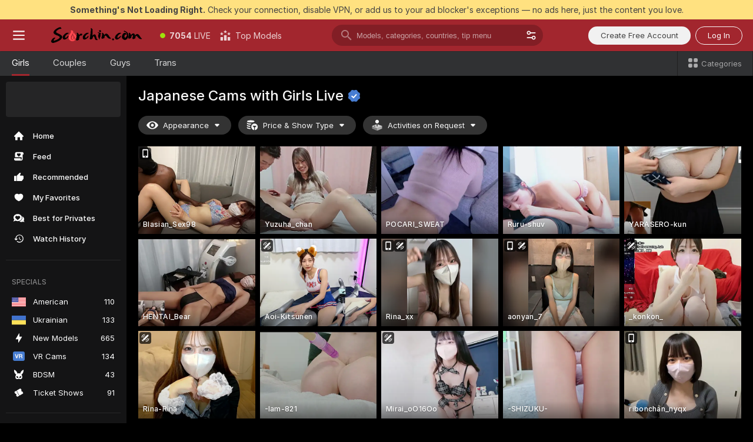

--- FILE ---
content_type: text/html; charset=utf-8
request_url: https://scorchin.com/girls/japanese?action=sbSignupWithModel&affiliateId=170126g5owmuv8nzlyzm0fc95fe9z7zjh7ysn8hnffxs89s3rlntdu3u7rlkg0a8&landing=goToTheTag&realDomain=go.scorchin.com&sourceId=japanmature&stripbotVariation=NullWidget&userId=f1bc03569025cd4b84cc2034e14895a7d9375953ce101e23ee44825704d68adb
body_size: 96792
content:
<!doctype html><html lang="en"><head><meta charset="utf-8"><script>!function(){"use strict";!function(){var e=window.CSP_REPORT_URI;if(e){var i=new Set;document.addEventListener("securitypolicyviolation",(function(t){if("undefined"!=typeof fetch){var r=function(e){var i=e.violatedDirective&&-1!==e.violatedDirective.indexOf("eval"),t=e.effectiveDirective&&-1!==e.effectiveDirective.indexOf("eval"),r=e.sample&&-1!==e.sample.indexOf("eval");if(!e.blockedURI&&(i||t)||r)return"eval";if("string"==typeof e.blockedURI)try{return new URL(e.blockedURI).hostname}catch(i){return e.blockedURI}return null}(t);r&&i.has(r)||(r&&i.add(r),fetch(e,{method:"POST",headers:{"Content-Type":"application/json"},body:JSON.stringify({blockedURL:t.blockedURI,columnNumber:t.columnNumber,disposition:t.disposition,documentURL:t.documentURI,effectiveDirective:t.effectiveDirective,lineNumber:t.lineNumber,originalPolicy:t.originalPolicy,referrer:t.referrer,sample:t.sample,sourceFile:t.sourceFile,statusCode:t.statusCode})}).catch((function(e){return console.error("Error sending CSP report:",e)})))}}))}}()}()</script><title>Japanese Free Live Sex Cams with Naked Girls | Scorchin</title><meta data-helmet="1" property="og:title" content="Japanese Free Live Sex Cams with Naked Girls"><meta data-helmet="1" property="og:description" content="Watch LIVE these hot babes in Japanese sex cams. ❤️ Enter their naked chat now and enjoy the show for FREE! 🔥"><meta data-helmet="1" name="description" content="Watch LIVE these hot babes in Japanese sex cams. ❤️ Enter their naked chat now and enjoy the show for FREE! 🔥"><meta data-helmet="1" name="robots" content="index, follow, max-snippet:-1, max-video-preview:-1, max-image-preview:large"><script>window.ANALYTICS_CDN='https://assets.strpssts-ana.com/assets/'</script><meta name="theme-color" content="#303133"><meta http-equiv="Cache-Control" content="no-cache"><meta name="apple-mobile-web-app-capable" content="yes"><meta name="viewport" content="width=device-width,initial-scale=1"><meta name="RATING" content="RTA-5042-1996-1400-1577-RTA"><meta name="RATING" content="mature"><meta name="google" content="notranslate"><meta name="msapplication-square70x70logo" content="https://assets.striiiipst.com/assets/icons/mstile-70x70_scorchin.com.png?v=c4eb2254"><meta name="msapplication-square150x150logo" content="https://assets.striiiipst.com/assets/icons/mstile-150x150_scorchin.com.png?v=c4eb2254"><meta name="msapplication-square270x270logo" content="https://assets.striiiipst.com/assets/icons/mstile-270x270_scorchin.com.png?v=c4eb2254"><meta name="msapplication-wide310x150logo" content="https://assets.striiiipst.com/assets/icons/mstile-310x150_scorchin.com.png?v=c4eb2254"><meta name="msapplication-square310x310logo" content="https://assets.striiiipst.com/assets/icons/mstile-310x310_scorchin.com.png?v=c4eb2254"><style>:root{--primary:#a2262e;--primary-light:#fa5365;--primary-dark:#912229;--primary-border:#a2262e;--primary-modal:#a2262e;--primary-gradient:#a2262e;--header-logo-aspect-ratio:5.000;--footer-logo-aspect-ratio:5.000}.adblocker-notification{display:flex;position:relative;width:100vw;padding:8px 16px;background:#ffe180;color:#434343;z-index:10002;justify-content:center}</style><style>.disable-transition *{transition:none!important}</style><link rel='preload' href='https://assets.striiiipst.com/assets/bootstrap_dark.eb56557ed8c47868.css' as='style'><link media='screen and (max-width:1279px)' rel='preload' href='https://assets.striiiipst.com/assets/bootstrap_dark_mobile.eb56557ed8c47868.css' as='style'><link rel="preload" href="https://assets.striiiipst.com/assets/common/fonts/Inter-Regular.woff2?v=4.1" as="font" type="font/woff2" crossorigin="anonymous"><link rel="preload" href="https://assets.striiiipst.com/assets/common/fonts/Inter-Medium.woff2?v=4.1" as="font" type="font/woff2" crossorigin="anonymous"><link rel="preload" href="https://assets.striiiipst.com/assets/common/fonts/Inter-Bold.woff2?v=4.1" as="font" type="font/woff2" crossorigin="anonymous"><script>window.SPLIT_STYLE_CHUNKS={"settings_theme.2d7c516664bd90c6.css":true,"70930_theme.d730bc5ae657ccef.css":true,"about_theme.195ef9760504ffd4.css":true,"model-about_theme.7636af21f9299c8c.css":true,"models_theme.38164ce74daae384.css":true,"82770_theme.5171aa10889210a5.css":true,"bootstrap_theme.eb56557ed8c47868.css":true,"viewcam_theme.79710d93e8a3ad2d.css":true,"studios_theme.1485512de1ff6383.css":true}</script><script>var PWA_API_DISCOVER_HOST="",AMPLITUDE_ALTERNATIVE_URL="loo3laej.com",AMPLITUDE_SR_CONFIG_ALTERNATIVE_URL="https://sr-client-cfg.amplitude.com/config",AMPLITUDE_SR_TRACK_ALTERNATIVE_URL="https://api-sr.amplitude.com/sessions/v2/track",ALTKRAFT_TOKEN="kfvhQPLZdst-3617045b97e5b4a1",FIREBASE_API_KEY="AIzaSyC8HXmH6EMTJ-zwRr4DSJoLThqyCp-cdgM",FIREBASE_PROJECT_ID="superchat-2d0d0",FIREBASE_MESSAGE_SENDER_ID="685102796556",ALTKRAFT_TOKEN_V3="2552uptpfSWT-3617045b97e5b4a1",VAPID_KEY_V3="BHmBXjSJ4uenluBFzVz2Yh3kiclqnT_gFyheaS9W3AE_SFXgX7ntwu6jW3GjAhPc01h9KkCn8gwkxCfm3uAo8DU",AMPLITUDE_KEY="19a23394adaadec51c3aeee36622058d",RELEASE_VERSION="11.4.96",GOOGLE_CLIENT_ID="496975381147-lnam683jun41jc8uaglmccl4vbv2js28.apps.googleusercontent.com",HAS_TWITTER_AUTH=!0,GTAG_TRACK_ID="UA-63657136-5",GTAG_TRACK_TYPE="UA",SITE_NAME="Scorchin",SENTRY_DSN="https://d8629522213649e7a4e0b63d14e1dc5f@sentry-public.stripchat.com/9",SENTRY_TRACES_SAMPLE_RATE="0.01",ERROR_REPORTING_ENABLED=true,LIGHT_LOGO_URL="",HEADER_LOGO_URL="https://assets.striiiipst.com/assets/icons/headerlogo_scorchin.com.png?v=0e897938",FOOTER_LOGO_URL="https://assets.striiiipst.com/assets/icons/footerlogo_scorchin.com.png?v=0e897938",APP_ICON_URL="https://assets.striiiipst.com/assets/icons/appicon_scorchin.com.png?v=c4eb2254",META_OG_IMAGE_URL="",WATERMARK_URL="https://assets.striiiipst.com/assets/icons/watermark_scorchin.com.png?v=0e897938",WHITE_LABEL_ID="scorchincom",IS_XHL_WL=!1,DEPLOY_ENV="production",WHITE_LABEL_HOST="scorchin.com",WHITE_LABEL_REDIRECT_URL="",THEME_ID="dark",CANONICAL_DOMAIN_NAME="",CANONICAL="https://stripchat.com",WEB_PUSH_ID="web.com.supportlivecam",MODELS_REGISTRATION_URL="https://go.scorchin.com/signup/model?targetDomain=stripchat.com&userId=f1bc03569025cd4b84cc2034e14895a7d9375953ce101e23ee44825704d68adb&sourceId=scorchin.com",STUDIOS_REGISTRATION_URL="https://go.scorchin.com/?targetDomain=stripchat.com&userId=f1bc03569025cd4b84cc2034e14895a7d9375953ce101e23ee44825704d68adb&sourceId=scorchin.com&path=/signup/studio",WEBMASTERS_REGISTRATION_URL="https://stripcash.com/sign-up/?userId=f1bc03569025cd4b84cc2034e14895a7d9375953ce101e23ee44825704d68adb",DEFAULT_INDEX_TAG_URL="girls",I18N_POSTFIX="",IS_I18N_SEO_IGNORE_CROWDIN=!1,IS_STREAMING_AVAILABLE=!1,IS_WL_PIXELATED=!1,IS_PIXELATED_STREAM_ENABLED=!1,IS_TAG_BASED_WL=!1,IS_HIDE_CONTENT=!1,UI_OVERRIDE="default",IS_ALT_WL=!1,SOCIAL_URLS={twitter:"https://twitter.com/ScorchinCams",instagram:"",snapchat:"",facebook:""}</script><script>!function(){var t="onErrorLoadScript=1";window.addEventListener("error",(function(e){var n=e.target;if(n&&n instanceof HTMLScriptElement&&"app"===n.getAttribute("data-stripchat-script")){var o=new Date(Date.now()+6e4);try{-1===document.cookie.indexOf(t)&&(document.cookie=t+";path=/;expires="+o.toUTCString(),setTimeout((function(){return location.reload()}),3e3))}catch(t){console.warn(t)}}}),!0)}()</script><script>var _jipt=[];_jipt.push(["project","stripchat"]),function(){var subdomainMatch=/^(ar|br|cs|da|de|es|fi|fr|el|hr|hu|id|it|ita|ja|ko|nl|no|pl|pol|pt|ro|ru|sk|sv|tr|vi|zh|ua|zt|th|ms|bn)(?=\..+\.).+/i.exec(location.hostname),aliasLocales={pol:"pl",ita:"it"},i18nScript="https://assets.striiiipst.com/assets/translations_en.0615120de8cf83.js",canvasPerformanceTest="https://assets.striiiipst.com/assets/canvas-performance-test.js";!function(){"use strict";var n={d:function(t,e){for(var r in e)n.o(e,r)&&!n.o(t,r)&&Object.defineProperty(t,r,{enumerable:!0,get:e[r]})},o:function(n,t){return Object.prototype.hasOwnProperty.call(n,t)}},t={};function e(n,t){window.SUBDOMAIN="en";try{if(/crowdinInContext=1/.test(document.cookie))return void(window.SUBDOMAIN="aa")}catch(n){console.warn(n)}n&&n.length>1&&(window.SUBDOMAIN=t[n[1]]||n[1])}function r(){if(window.LEGACY=!1,-1!==location.search.indexOf("es-legacy"))window.LEGACY=!0;else if(-1!==location.search.indexOf("es-modern"))window.LEGACY=!1;else try{if(!("IntersectionObserver"in window&&"Promise"in window&&"fetch"in window&&"WeakMap"in window&&"fromEntries"in Object&&"finally"in Promise.prototype))throw{};eval("const a = async ({ ...rest } = {}) => rest; let b = class {};"),window.LEGACY=!1}catch(n){window.LEGACY=!0}if(window.LEGACY)try{(new Image).src="/pixel/static/legacy?t=".concat(Date.now())}catch(n){}}function i(n){var t=n,e=null,r=function(){},i=function(n){};return"en"!==window.SUBDOMAIN&&(t=t.replace("_en","_"+window.SUBDOMAIN)),window.I18N_POSTFIX&&"default"!==window.I18N_POSTFIX&&(t=t.replace("translations","translations_"+window.I18N_POSTFIX)),"aa"===window.SUBDOMAIN&&(e="//cdn.crowdin.com/jipt/jipt.js"),window.I18N_SCRIPT_PROMISE=new Promise((function(n,t){r=n,i=t})),{i18nScript:t,jiptScript:e,resolveI18nPromise:r,rejectI18nPromise:i}}function o(){window.BUNDLE_LOAD_METRICS={resources:{},build:Date.now()};var n=/\/([\w-]+)\.\w{10,20}\.js/;function t(t){var e=t.src,r=t.startTime,i=t.isError;if(e){var o=Date.now()-r,c=e.match(n),a=c?c[1]:e;window.BUNDLE_LOAD_METRICS.resources[a]={error:i,time:o}}}return{injectScript:function(n){var e=n.src,r=n.onLoad,i=n.onError,o=n.fetchPriority,c=Date.now(),a=document.createElement("script");a.setAttribute("data-stripchat-script","app"),a.setAttribute("data-stripchat-script","app"),a.addEventListener("load",(function(){null==r||r(e),t({src:e,startTime:c,isError:!1})})),a.addEventListener("error",(function(n){null==i||i(n.error),t({src:e,startTime:c,isError:!0})})),o&&(a.fetchPriority?a.fetchPriority=o:"high"===o&&function(n){var t=document.createElement("link");t.rel="preload",t.as="script",t.href=n,document.head.appendChild(t)}(e)),a.async=!0,a.src=e,document.head.appendChild(a)}}}function c(n,t,c,a){e(n,a),r(),window.STATIC_PATH_REPLACED="https://assets.striiiipst.com/assets";var s=i(t),d=s.i18nScript,w=s.jiptScript,l=s.resolveI18nPromise,u=s.rejectI18nPromise,p=o().injectScript;function f(){window.IS_LOADED=!0}window.HANDLE_LATE_LOADABLE_SCRIPT=function(n){p({src:n})},p({src:d,onLoad:function(){return l()},onError:function(n){return u(n)}}),w&&p({src:w}),p({src:c}),window.IS_LOADED=!1,"complete"===document.readyState?f():window.addEventListener("load",f)}c(subdomainMatch,i18nScript,canvasPerformanceTest,aliasLocales)}()}()</script><script async data-stripchat-script="app" fetchpriority="high" src='https://assets.striiiipst.com/assets/corejs-75349.9e240b24a5ffbb27.js'></script><script async data-stripchat-script="app" fetchpriority="high" src='https://assets.striiiipst.com/assets/redux-48526.e096bd9b05468601.js'></script><script async data-stripchat-script="app" fetchpriority="high" src='https://assets.striiiipst.com/assets/vendors-66831.b9d59b28c4bf5576.js'></script><script async data-stripchat-script="app" fetchpriority="high" src='https://assets.striiiipst.com/assets/main.d65e8f50aa88066d.js'></script><script async data-stripchat-script="app" fetchpriority="high" src='https://assets.striiiipst.com/assets/react-65374.2c809e0d42ef8fab.js'></script><script async data-stripchat-script="app" fetchpriority="high" src='https://assets.striiiipst.com/assets/redux-94366.6de827c903746e46.js'></script><script async data-stripchat-script="app" fetchpriority="high" src='https://assets.striiiipst.com/assets/vendors-69831.5776f4c0e23df94d.js'></script><script async data-stripchat-script="app" fetchpriority="high" src='https://assets.striiiipst.com/assets/bootstrap.1245f0306e1cdda4.js'></script><script async data-stripchat-script="app" src='https://assets.striiiipst.com/assets/offlineModels.b568004abf48efff.js'></script><script>window.SSR_ICONS = ["menu","dot","best-models","search-3","filter","menu-mobile","sort","categories-2","close-2","close-3","home","feed","recommended","favorited","locked","watch-history","lightning","badge-vr-ds","bunny-mask","ticket-ds","interactive-toy-ds","mobile","sparks","categories-ds","i18n","close-arrow","eye-ds","tokens-stripchat-logo-ds","joystick-vert-ds","triangle-arrow-down-ds","x-logo-ds"]</script><script>!function(){"use strict";var t,n,o="http://www.w3.org/2000/svg",e=!1,a=[],c=function(){var n;t||((t=document.getElementById("svgDefs"))||((t=document.createElementNS(o,"defs")).id="svgDefs",(n=document.createElementNS(o,"svg")).style.display="none",n.appendChild(t)),document.body.appendChild(n))},r=function(o,r){n||(n=document.createDocumentFragment()),n.appendChild(o),r&&a.push(r),e||(requestAnimationFrame((function(){n&&(c(),t.appendChild(n),a.forEach((function(t){return t()})),a=[],n=void 0,e=!1)})),e=!0)},s=!1,i={},u=function(t){var n=i[t];(null==n?void 0:n.svgData)&&function(t,n,e){var a=t[0],c=t[1],s=document.createElementNS(o,"symbol");s.id="".concat("icons","-").concat(n),s.innerHTML=a,s.setAttribute("viewBox",c),r(s,e)}(n.svgData,t,(function(){n.callbacks.forEach((function(t){return t()})),n.callbacks=[],n.errorCallbacks=[],delete n.svgData,n.status="rendered"}))},d=function(t,n,o){try{var e=i[t]||{status:"init",callbacks:[],errorCallbacks:[]};if(i[t]=e,"rendered"===e.status)return void(null==n||n());n&&e.callbacks.push(n),o&&e.errorCallbacks.push(o),"init"===e.status&&(e.status="loading",function(t,n,o){var e="".concat(window.STATIC_PATH_REPLACED,"/svg-icons/").concat(t,".json?").concat("6c948f2f");if("undefined"==typeof fetch){var a=new XMLHttpRequest;a.open("GET",e),a.onload=function(){200!==a.status&&o(Error("Cannot load ".concat(t,". Status ").concat(a.status)));try{var e=JSON.parse(a.responseText);n(e)}catch(n){o(Error("Cannot parse ".concat(t," json")))}},a.onerror=function(){return o(Error("Cannot load ".concat(t)))},a.send()}else fetch(e,{priority:"low"}).then((function(t){if(!t.ok)throw Error("Status ".concat(t.status));return t.json()})).then((function(t){n(t)})).catch((function(n){o(Error("Cannot load ".concat(t,". ").concat(null==n?void 0:n.message)))}))}(t,(function(n){e.status="loaded",e.svgData=n,s&&u(t)}),(function(n){e.errorCallbacks.forEach((function(t){return t(n)})),delete i[t]})))}catch(t){console.error(t)}},l=function(){if(!s){s=!0;try{Object.keys(i).filter((function(t){var n;return"loaded"===(null===(n=i[t])||void 0===n?void 0:n.status)})).forEach((function(t){u(t)}))}catch(t){console.error(t)}}};window.SSR_ICONS&&window.SSR_ICONS.forEach((function(t){return d(t)})),"loading"!==document.readyState&&l(),window.svgLoader={importIcon:d,onDomReady:l}}()</script><script>window.CONFIG_PRELOADER_SSR_DATA = {"mode":"guest"};</script><script>!function(){"use strict";var n,t=new RegExp("(?:^|;\\s*)".concat("avStartedAt","=([^;]*)")),e=function(){try{var n=function(n){var e=n.match(t);return(null==e?void 0:e[1])?decodeURIComponent(e[1]):null}(document.cookie);return null!=n&&!Number.isNaN(n)&&new Date(n).getTime()>0?n:null}catch(n){return null}},i=function(n,t){var e=t.requestPath;return n.get("/v3/config/initial-dynamic",{requestPath:e},{withResponseHeaders:!0})},r={5:"ServerError",4:"ClientError"},a="NetworkError",o=function(n){var t;return null!==(t=r[Math.floor(n/100)])&&void 0!==t?t:a},c=(n="/api/front",{get:function(t,e){var i=arguments.length>2&&void 0!==arguments[2]?arguments[2]:{},r=i.headers,c=i.withResponseHeaders,s=new Headers;if(s.append("Accept","application/json"),s.append("Front-Version",window.RELEASE_VERSION||""),r){var u=function(n){var t=r[n];Array.isArray(t)?t.forEach((function(t){return s.append(n,t)})):t&&s.append(n,t)};for(var f in r)u(f)}var d=n+t;if(e&&"object"==(void 0===e?"undefined":e&&"undefined"!=typeof Symbol&&e.constructor===Symbol?"symbol":typeof e)){var l=new window.URLSearchParams;for(var h in e){var g=e[h];g&&l.append(h,"".concat(g))}d+="?".concat(l.toString())}return fetch(d,{headers:s}).catch((function(n){throw Object.assign(n,{name:a,source:"preloaderApi"})})).then((function(n){if(!n.ok){var t=Error("".concat(n.status," ").concat(n.statusText));throw Object.assign(t,{name:o(n.status),source:"preloaderApi"}),t}return n.json().then((function(t){return c?Object.assign(t,{responseHeaders:Object.fromEntries(n.headers.entries())}):t}))}))}});window.configPreloaderCache=function(){var n=window.CONFIG_PRELOADER_SSR_DATA;delete window.CONFIG_PRELOADER_SSR_DATA;var t={};if("guest"===(null==n?void 0:n.mode)){var r={requestPath:window.location.pathname},a=i(c,r);a.catch((function(){})),t.initialDynamicConfigPromise={promise:a,params:r}}else if("user"===(null==n?void 0:n.mode)){var o={requestPath:window.location.pathname},s=i(c,o),u={avStartedAt:e()||void 0},f=c.get("/v3/config/dynamic",u,{withResponseHeaders:!0,ssrCache:function(n){return n.requestInfo,null}}),d=s.then((function(n){var t=n.initialDynamic.jwtToken;return t?function(n){var t=arguments.length>1&&void 0!==arguments[1]?arguments[1]:{};return n.get("/abtests/config",{},{withJwtAuth:!0,headers:t})}(c,{Authorization:t}):null})),l={isTagBasedWl:n.isTagBasedWl},h=s.then((function(n){var t=n.initialDynamic.jwtToken;return function(n,t){var e=arguments.length>2&&void 0!==arguments[2]?arguments[2]:{};return n.get("/tags/config/dynamic",t,{headers:e,withJwtAuth:!0,ssrCache:function(n){return n.requestInfo,null}})}(c,l,t?{Authorization:t}:{})}));s.catch((function(){})),f.catch((function(){})),d.catch((function(){})),h.catch((function(){})),t.staticConfig=n.staticConfig,t.featuresConfig=n.featuresConfig,t.initialStaticConfig=n.initialStaticConfig,t.tagsStaticConfig=n.tagsStaticConfig,t.abTestsConfig=n.abTestsConfig,t.initialDynamicConfigPromise={promise:s,params:o},t.dynamicConfigPromise={promise:f,params:u},t.abTestsServerPromise=d,t.dynamicTagsConfigPromise={promise:h,params:l}}return t}()}()</script><link rel="manifest" href="/manifest.json"><link data-helmet="1" rel="alternate" href="https://stripchat.com/girls/japanese" hreflang="x-default"><link data-helmet="1" rel="alternate" href="https://stripchat.com/girls/japanese" hreflang="en"><link data-helmet="1" rel="alternate" href="https://de.stripchat.com/girls/japanese" hreflang="de"><link data-helmet="1" rel="alternate" href="https://fr.stripchat.com/girls/japanese" hreflang="fr"><link data-helmet="1" rel="alternate" href="https://es.stripchat.com/girls/japanese" hreflang="es"><link data-helmet="1" rel="alternate" href="https://ita.stripchat.com/girls/japanese" hreflang="it"><link data-helmet="1" rel="alternate" href="https://nl.stripchat.com/girls/japanese" hreflang="nl"><link data-helmet="1" rel="alternate" href="https://pt.stripchat.com/girls/japanese" hreflang="pt"><link data-helmet="1" rel="alternate" href="https://br.stripchat.com/girls/japanese" hreflang="pt-BR"><link data-helmet="1" rel="alternate" href="https://el.stripchat.com/girls/japanese" hreflang="el"><link data-helmet="1" rel="alternate" href="https://ua.stripchat.com/girls/japanese" hreflang="uk"><link data-helmet="1" rel="alternate" href="https://pol.stripchat.com/girls/japanese" hreflang="pl"><link data-helmet="1" rel="alternate" href="https://ru.stripchat.com/girls/japanese" hreflang="ru"><link data-helmet="1" rel="alternate" href="https://ro.stripchat.com/girls/japanese" hreflang="ro"><link data-helmet="1" rel="alternate" href="https://hu.stripchat.com/girls/japanese" hreflang="hu"><link data-helmet="1" rel="alternate" href="https://cs.stripchat.com/girls/japanese" hreflang="cs"><link data-helmet="1" rel="alternate" href="https://hr.stripchat.com/girls/japanese" hreflang="hr"><link data-helmet="1" rel="alternate" href="https://sk.stripchat.com/girls/japanese" hreflang="sk"><link data-helmet="1" rel="alternate" href="https://no.stripchat.com/girls/japanese" hreflang="no"><link data-helmet="1" rel="alternate" href="https://sv.stripchat.com/girls/japanese" hreflang="sv"><link data-helmet="1" rel="alternate" href="https://da.stripchat.com/girls/japanese" hreflang="da"><link data-helmet="1" rel="alternate" href="https://fi.stripchat.com/girls/japanese" hreflang="fi"><link data-helmet="1" rel="alternate" href="https://ja.stripchat.com/girls/japanese" hreflang="ja"><link data-helmet="1" rel="alternate" href="https://ko.stripchat.com/girls/japanese" hreflang="ko"><link data-helmet="1" rel="alternate" href="https://zh.stripchat.com/girls/japanese" hreflang="zh"><link data-helmet="1" rel="alternate" href="https://zt.stripchat.com/girls/japanese" hreflang="zh-Hant"><link data-helmet="1" rel="alternate" href="https://th.stripchat.com/girls/japanese" hreflang="th"><link data-helmet="1" rel="alternate" href="https://bn.stripchat.com/girls/japanese" hreflang="bn"><link data-helmet="1" rel="alternate" href="https://id.stripchat.com/girls/japanese" hreflang="id"><link data-helmet="1" rel="alternate" href="https://ms.stripchat.com/girls/japanese" hreflang="ms"><link data-helmet="1" rel="alternate" href="https://vi.stripchat.com/girls/japanese" hreflang="vi"><link data-helmet="1" rel="alternate" href="https://ar.stripchat.com/girls/japanese" hreflang="ar"><link data-helmet="1" rel="alternate" href="https://tr.stripchat.com/girls/japanese" hreflang="tr"><link data-helmet="1" rel="preconnect" href="https://edge-hls.doppiocdn.com"><link data-helmet="1" rel="canonical" href="https://stripchat.com/girls/japanese"><link rel='stylesheet' data-href='bootstrap_theme.eb56557ed8c47868.css' href='https://assets.striiiipst.com/assets/bootstrap_dark.eb56557ed8c47868.css'><link media='screen and (max-width:1279px)' rel='stylesheet' data-href='bootstrap_theme_mobile.eb56557ed8c47868.css' href='https://assets.striiiipst.com/assets/bootstrap_dark_mobile.eb56557ed8c47868.css'><link rel="icon" sizes="16x16" href="https://assets.striiiipst.com/assets/icons/favicon-16x16_scorchin.com.png?v=c4eb2254"><link rel="icon" sizes="32x32" href="https://assets.striiiipst.com/assets/icons/favicon-32x32_scorchin.com.png?v=c4eb2254"><link rel="icon" sizes="196x196" href="https://assets.striiiipst.com/assets/icons/favicon-196x196_scorchin.com.png?v=c4eb2254"><link rel="icon" sizes="512x512" href="https://assets.striiiipst.com/assets/icons/favicon-512x512_scorchin.com.png?v=c4eb2254"><link rel="mask-icon" href="https://assets.striiiipst.com/assets/icons/mask-icon_scorchin.com.png"><link rel="apple-touch-icon" sizes="120x120" href="https://assets.striiiipst.com/assets/icons/apple-touch-icon-120x120_scorchin.com.png?v=c4eb2254"><link rel="apple-touch-icon" sizes="152x152" href="https://assets.striiiipst.com/assets/icons/apple-touch-icon-152x152_scorchin.com.png?v=c4eb2254"><link rel="apple-touch-icon" sizes="167x167" href="https://assets.striiiipst.com/assets/icons/apple-touch-icon-167x167_scorchin.com.png?v=c4eb2254"><link rel="apple-touch-icon" sizes="180x180" href="https://assets.striiiipst.com/assets/icons/apple-touch-icon-180x180_scorchin.com.png?v=c4eb2254"><link rel="dns-prefetch" href="//img.strpst.com"><link rel="preconnect" href="//img.strpst.com"><link rel="preconnect" href="/api/front"></head><body class="disable-transition"><!--
    release_version: 11.4.96
    branch: production
    revision: 96648fee7edfe5d4a26393f89ea421e0276afca5
    template_version: 0357b455
  --><script>window.svgLoader.onDomReady()</script><script>!function(){"use strict";for(var e={SIGNUP:"signup",LOGIN:"login",FAN_CLUB_SUBSCRIPTION:"fanClubSubscription"},t=/^(http|https):\/\/([^/]*)(xhamster(live)?|strip(dev|chat))\.(com|local|dev)\/?/,o={AUTO_SPY:"autoSpy",COPY_GIFT_LINK:"copyGiftLink",SHOW_INSTALL_PWA_MODAL:"showInstallPwaModal",TWO_FACTOR_AUTHORIZATION:"2fa",GOLD_MEMBERSHIP_SUBSCRIBE_DIRECT_LINK:"goldMembershipSubscribeDirectLink",SIGN_UP_MODAL_DIRECT_LINK:"signUpModalDirectLink",SIGN_UP_PREFILLED:"signUpPrefilled",SIGN_UP_MODAL_DIRECT_LINK_INTERACTIVE:"signUpModalDirectLinkInteractive",SIGN_UP_MODAL_DIRECT_LINK_INTERACTIVE_CLOSE:"signUpModalDirectLinkInteractiveClose",SHOW_TOKENS_GIVEAWAY_MODAL_DIRECT_LINK:"showTokensGiveawayModalDirectLink",CARD_VERIFICATION_BONUS_PACKAGE:"cardVerificationBonusPackage",BUY_TOKENS_PROMO:"buyTokensPromo",SIGN_UP_PROMO:"signUpPromo",MODEL_FILTER_APPLY_SORT_BY:"sortBy",MODEL_CHAT_TAB_TOGGLE:"toggleTab",PERSONAL_NOTIFICATIONS:"personalNotifications",OPEN_NOTIFICATIONS_CENTER:"openNotificationsCenter",INVISIBLE_MODE:"invisibleMode",REDEEM_CODE:"redeemCode",OPEN_CHAT:"openChat",OPEN_PRIVATE_MODAL:"openPrivateModal",OPEN_FAN_CLUB_MODAL:"openFanClubModal",OPEN_SEND_TIP_DIALOG:"openSendTipDialog",OPEN_BUY_TOKENS_MODAL:"openBuyTokensModal",OPEN_GUEST_ON_BORDING:"openGuestOnBoarding",LOGIN_BY_LINK:"loginByLink",CONNECT_STUDIO:"connectStudio",EXTRA_VERIFICATION:"extraVerification",OPEN_AGE_VERIFICATION:"openAgeVerification",MAIN_PERSON_EMAIL_VERIFICATION:"connectMainPerson",TWITTER_AUTH:"twitterAuth",GOOGLE_AUTH:"googleAuthorization",OPEN_CONFIRM_CONNECT_TO_STUDIO_MODAL:"openConfirmConnectToStudioModal",USERNAME_NOT_ALLOWED:"usernameNotAllowed",SHOW_STREAMING_APP_MODAL:"showStreamingAppModal"},n={},i=location.search.substring(1).split("&"),_=0;_<i.length;_++){var r=i[_].split("=");n[r[0]]=r[1]}var a=function(e,t){if(!t)return!1;for(var o=Object.keys(e),n=0;n<o.length;n++)if(e[o[n]]===t)return!0;return!1},I=!1;try{I=document.cookie.indexOf("isVisitorsAgreementAccepted=1")>=0}catch(e){console.warn(e)}var O=function(){var i=n.affiliateId||localStorage.getItem("affiliateId"),_=n.userId,r=n.sauid,I=n.action,O=n.showModal,N=a(o,I)||a(e,O);if(i||_||N||r)return!0;var E=document.referrer,T=!1;try{(function(e,t){if(!e)return!1;try{var o=new URL(e),n=new URL(t);return o.host===n.host}catch(e){return!1}})(E,location.href)&&(T=!0)}catch(e){return!1}return t.test(E)&&!T}(),N=/^\/buy-tokens(\/(success|failure))?\/?$/.test(window.location.pathname);!n.agev&&(I||O||N)&&document.body.classList.add("visitor-agreement-hidden")}()</script><script>!function(){"use strict";var e=!1,n=function(e,n,d){var o=document.createElement("div");return o.className=n,d&&(o.id=d),e.appendChild(o),o};function d(){if(!e&&(e=!0,!("__PRELOADED_STATE__"in window)))for(var d=n(document.body,"loader","body_loader"),o=n(d,"fading-circle centered"),c=1;c<=12;c++)n(o,"loader-circle".concat(c," loader-circle"))}window.initLoader=d,document.addEventListener("DOMContentLoaded",d,{once:!0})}()</script><script>!function(){function o(o,i){var n=[o,"expires=Thu, 01 Jan 1970 00:00:00 GMT"];i&&n.push("domain="+i),document.cookie=n.join(";"),n.push("path=/"),document.cookie=n.join(";")}var i,n,e,t,a,l,c=0;try{c=document.cookie.length}catch(o){console.warn(o)}var r=c>=5e3;(c>=4e3||r)&&(r&&function(){for(var i=document.cookie.split(";"),n=location.hostname,e=0;e<i.length;e++){var t=i[e].split("=")[0].trim()+"=";o(t,null),o(t,n),o(t,"."+n);for(var a=0;!((a=n.indexOf(".",a+1))<0);)o(t,n.substring(a)),o(t,n.substring(a+1))}}(),n=(i={limit:5,interval:1e3,payload:{size:c},callback:function(){r&&document.location.reload()}}).payload,e=i.limit,t=i.interval,a=i.callback,l=0,function o(){if(!(++l>=e)){if(!window.__log)return void setTimeout(o,t);window.__log("error","Cookie limit exceeded",n).finally(a)}}())}()</script><svg style="height:0;width:0;display:block"><defs><symbol id="site_logo_header" viewBox="0 0 1250 250"><image href="https://assets.striiiipst.com/assets/icons/headerlogo_scorchin.com.png?v=0e897938"></image></symbol><symbol id="site_logo_footer" viewBox="0 0 1250 250"><image href="https://assets.striiiipst.com/assets/icons/footerlogo_scorchin.com.png?v=0e897938"></image></symbol></defs></svg><div id="agreement-root"><div class="full-cover modal-wrapper visitors-agreement-modal"><div class="modal-content modal-header-none"><div class="background-wrapper hide-gender-switcher"><div class="visitors-agreement-bg-gradient"><div class="visitors-agreement-bg-gradient__gender visitors-agreement-bg-gradient__gender--no-gender"></div></div><div class="content-wrapper"><div class="content-container"><div class="site-logo-wrapper site-logo-wrapper-girls"><div class="header-logo header-logo-no-responsive"><svg><use xlink:href="#site_logo_header"></use></svg></div></div><div class="site-description">We are creating a better experience for 18+ LIVE entertainment. Join our open-minded community &amp; start interacting now for FREE.</div><button autofocus="" class="btn btn-apply-alter btn-inline-block btn-large btn-visitors-agreement-accept" type="button">I&#x27;m Over 18</button><div class="agreement-terms"><span class="">By entering and using this website, you confirm you’re over 18 years old and agree to be bound by the <a rel="nofollow" href="/terms">Terms of Use</a> and <a rel="nofollow" href="/privacy">Privacy Policy</a></span> <span class=""><a rel="nofollow" href="/2257">18 U.S.C. 2257 Record-Keeping Requirements Compliance Statement.</a></span><br/>If you provide sensitive personal data, by entering the website, you give your explicit consent to process this data to tailor the website to your preferences.<span class="parental-control">If you’re looking for a way to restrict access for a minor, see our <a rel="nofollow" href="/parental-control"> Parental Control Guide </a></span></div><hr class="visitors-agreement-modal-divider"/></div><div class="content-container"><a class="decline-link visitors-agreement-decline" href="https://google.com/" rel="noopener noreferrer nofollow">Exit Here</a><div class="warnings"><p><span class="">THIS WEBSITE CONTAINS MATERIAL THAT IS <strong>SEXUALLY EXPLICIT</strong>.</span> <span class="">You must be at least eighteen (18) years of age to use this Website, unless the age of majority in your jurisdiction  is greater than eighteen (18) years of age, in which case you must be at least the age of majority in your jurisdiction. Use of this Website is not permitted where prohibited by law.</span></p><p><span class="">This Website also requires the use of cookies. More information about our cookies can be found at our <a rel="nofollow" href="/privacy">Privacy Policy</a>. BY ENTERING THIS WEBSITE AND USING THIS WEBSITE YOU AGREE TO THE USE OF COOKIES AND ACKNOWLEDGE THE PRIVACY POLICY.</span><br/>All models were 18 and over at the time of the creation of such depictions.</p></div><div class="label-link-block"><a href="https://www.rtalabel.org/?content=validate&amp;ql=b9b25de5ba5da974c585d9579f8e9d49&amp;rating=RTA-5042-1996-1400-1577-RTA" class="label-link" target="_blank" rel="noopener noreferrer nofollow" aria-label="RTA"><img alt="rta-logo" class="icon icon-rta-logo icon-static" src="https://assets.striiiipst.com/assets/common/images/static-icons/rta-logo.png"/></a><div class="label-link"><img alt="safe-labeling" class="icon icon-safe-labeling icon-static" src="https://assets.striiiipst.com/assets/common/images/static-icons/safe-labeling.png"/></div><a href="https://www.asacp.org/?content=validate&amp;ql=b9b25de5ba5da974c585d9579f8e9d49" class="label-link" target="_blank" rel="noreferrer noopener nofollow" aria-label="ASACP"><img alt="asacp" class="icon icon-asacp icon-static" src="https://assets.striiiipst.com/assets/common/images/static-icons/asacp.png"/></a><a href="https://pineapplesupport.org/about-pineapple-support/" class="label-link" target="_blank" rel="noreferrer noopener nofollow" aria-label="Go to Pineapple support"><img alt="pineapple-support" class="icon icon-pineapple-support icon-static" src="https://assets.striiiipst.com/assets/common/images/static-icons/pineapple-support.png"/></a></div></div></div></div></div></div></div><script>!function(){var e=1>=Math.floor(100*Math.random()),t=function(){return e&&/stripchat|xhamsterlive/.test(location.hostname)},n=document.querySelector(".visitors-agreement-decline");if(n){var r=document.querySelector("html");!document.body.classList.contains("visitor-agreement-hidden")&&(r.classList.add("disable-scroll"),t()&&(document.createElement("img").src="/pixel/agreement/display")),window.__visitorsAgreementDeclineHandler=function(e){if(t()){e.preventDefault();var n=document.createElement("img");n.onload=n.onerror=function(){location.href=e.target.href},n.src="/pixel/agreement/exit"}},n.addEventListener("click",window.__visitorsAgreementDeclineHandler),window.__visitorsAgreementAcceptPixelEvent=function(){t()&&(document.createElement("img").src="/pixel/agreement/ok")};var i=document.querySelector(".btn-visitors-agreement-accept");window.__visitorsAgreementAcceptHandler=function(){r.classList.remove("disable-scroll"),window.__isVisitorsAgreementAcceptedBeforeClientFetched=!0;try{document.cookie="isVisitorsAgreementAccepted=1"}catch(e){console.warn(e)}var e=document.querySelector(".visitors-agreement-modal"),t=e.querySelector(".hide-gender-switcher"),n=e.querySelector('input[name="visitors-agreement-gender-switcher"]:checked');if(n&&!t)try{var i=new Date;localStorage.setItem("18PlusGenderSelected",JSON.stringify(n.value));var o=i.setFullYear(i.getFullYear()+1)-Date.now();localStorage.setItem("18PlusGenderSelected_expires",JSON.stringify(o))}catch(e){console.warn(e)}switch(null==n?void 0:n.value){case"men":window.location.href="/men";break;case"trans":window.location.href="/trans";break;default:document.body.classList.add("visitor-agreement-hidden")}window.__visitorsAgreementAcceptPixelEvent()},i.addEventListener("click",window.__visitorsAgreementAcceptHandler),window.__syncVisitorsAgreementWithApp=function(){n.removeEventListener("click",window.__visitorsAgreementDeclineHandler),i.removeEventListener("click",window.__visitorsAgreementAcceptHandler)}}}()</script><div id="portal-root"></div><!--LEGACY-BROWSER-NOTIFICATION-OPEN--><div id="legacy-browser-notification-root" style="position:relative;z-index:10001"></div><script>!function(){var n,e,t="legacy-browser-notification",o="legacy-browser-notification-text",i="legacy-browser-notification-close",r="notifications.recommendationBrowserForPlaying",a="notifications.recommendationBrowserForSamsungPlaying",c={chrome:{href:"https://www.google.com/chrome/",title:"Google Chrome"},firefox:{href:"https://www.mozilla.org/firefox/new/",title:"Firefox"},safari:{href:"https://www.apple.com/safari/",title:"Safari"}},l="legacyBrowserRecommendationDismissed",s=function(){try{window.localStorage.setItem(l,"true"),window.localStorage.setItem("".concat(l,"_expires"),String(Date.now()+6048e5))}catch(n){}},d=(e=f({[r]:"You’re using an outdated browser. To avoid any problems, we strongly recommend using {#chrome/} or {#firefox/}",[a]:"To avoid any problems with quality, we strongly recommend using {#chrome/}"}[n=/SamsungBrowser/i.test(navigator.userAgent||"")?a:r]),{messageId:n,textHtml:e}),p=d.messageId,m=d.textHtml;function f(n){if(!n)return"";for(var e=n.split(/\{#(chrome|firefox|safari)\/\}/g),t="",o=0;o<e.length;o++){var i=e[o],r=o%2!=0&&i in c;if(o%2==0)i&&(t+=g(i));else if(r){var a=c[i];t+='<a href="'.concat(a.href,'" target="_blank" rel="nofollow noopener noreferrer" style="color:inherit;text-decoration:underline">').concat(g(a.title),"</a>")}}return t}function g(n){return String(n).replace(/&/g,"&amp;").replace(/</g,"&lt;").replace(/>/g,"&gt;").replace(/"/g,"&quot;").replace(/'/g,"&#39;")}window.LEGACY&&!function(){try{var n=window.localStorage.getItem("".concat(l,"_expires"));if(!n)return!1;var e=Number(n);return!Number.isNaN(e)&&(e<Date.now()?(window.localStorage.removeItem(l),window.localStorage.removeItem("".concat(l,"_expires")),!1):null!=window.localStorage.getItem(l))}catch(n){return!1}}()&&(window.I18N_SCRIPT_PROMISE||Promise.resolve()).then((function(){try{var n=window.I18n.trans({messageId:p,currentLocale:window.SUBDOMAIN});return n?f(n):m}catch(n){return m}})).catch((function(){return m})).then((function(n){!function(){try{var n=window.svgLoader;"function"==typeof(null==n?void 0:n.importIcon)&&(n.importIcon("exclamation"),n.importIcon("close-ds"))}catch(n){}}();var e=document.createElement("template");e.innerHTML=function(){var n=arguments.length>0&&void 0!==arguments[0]?arguments[0]:"",e="#434343";return'\n    <div\n      id="'.concat(t,'"\n      role="status"\n      aria-live="polite"\n      style="\n        display:flex;\n        background:').concat("#ffe180",";\n        color:").concat(e,';\n        box-shadow:0 1px 0 rgba(0,0,0,.08);\n        width:100%;\n        flex: 0 0 auto;\n        align-items: flex-start;\n      ">\n\n      <div\n        style="\n          display:flex;\n          flex-direction:row;\n          align-items: flex-start;\n          justify-content:center;\n          gap:0 12px;\n          padding: 4px 0 4px 12px;\n          flex: 1 0 0;\n          align-self: stretch;\n        "\n      >\n        <style>\n          #').concat(o," { font-size: 14px; line-height: 20px; }\n          @media (min-width: 1023px) {\n            #").concat(o,' { font-size: 16px; line-height: 22px; }\n          }\n        </style>\n        <svg \n          viewBox="0 0 24 24" \n          aria-hidden="true" \n          style="\n            width:20px;\n            min-width: 20px;\n            height:20px;\n            color:').concat(e,';\n            display:block;\n            top: 10px;\n            position: relative;\n          ">\n          <use href="#icons-exclamation" xlink:href="#icons-exclamation"></use>\n        </svg>\n        <div\n          id="').concat(o,'"\n          style="\n            color: ').concat(e,';\n            flex-flow: row wrap;\n            gap: 8px 12px;\n            padding-bottom: 8px;\n            padding-top: 8px;\n          "\n        >').concat(n,'</div>\n      </div>\n      <button\n        id="').concat(i,'"\n        type="button"\n        aria-label="Close"\n        style="\n          position:relative;\n          top: 8px;\n          right: 8px;\n          padding-left: 16px;\n          background:transparent;\n          border:0;\n          color:').concat(e,';\n          cursor:pointer;\n          font-size:20px;\n          line-height:1;\n          opacity:.7;\n        "\n      >\n        <svg \n          viewBox="0 0 24 24"\n          aria-hidden="true"\n          style="\n            width:20px;\n            height:20px;\n            display:block;\n            min-width: 20px;\n          ">\n          <use href="#icons-close-ds" xlink:href="#icons-close-ds"></use>\n        </svg>\n      </button>\n    </div>\n  ')}(n).trim();var r=e.content.firstElementChild;if(r&&r instanceof HTMLElement&&!document.getElementById(t)){var a=document.getElementById("legacy-browser-notification-root");if(a)a.appendChild(r);else{var c=document.getElementById("body");(null==c?void 0:c.parentNode)?c.parentNode.insertBefore(r,c):document.body.firstChild?document.body.insertBefore(r,document.body.firstChild):document.body.appendChild(r)}var l=document.getElementById(i);l&&l.addEventListener("click",(function(){var n=document.getElementById(t);n&&(n.style.display="none"),s()}))}}))}()</script><!--LEGACY-BROWSER-NOTIFICATION-CLOSE--><div id="body"><!--EARLY-FLUSH-CHUNK-END--><div class="tooltip-v2-portal-container" id="body-container"></div><svg class="user-level-badge-filters" xmlns="http://www.w3.org/2000/svg"><defs><linearGradient id="user-level-badge-filter-grey" x1=".5" y1="0" x2=".5" y2="1" gradientTransform="matrix(88.809 0 0 97.645 5.595 1.178)" gradientUnits="userSpaceOnUse"><stop offset="0%" stop-color="#C2C2C2"></stop><stop offset="100%" stop-color="#333333"></stop></linearGradient><linearGradient id="user-level-badge-filter-bronze" x1=".5" y1="0" x2=".5" y2="1" gradientTransform="matrix(88.809 0 0 97.645 5.595 1.178)" gradientUnits="userSpaceOnUse"><stop offset="0%" stop-color="#FFA666"></stop><stop offset="100%" stop-color="#6B2D00"></stop></linearGradient><linearGradient id="user-level-badge-filter-silver" x1=".5" y1="0" x2=".5" y2="1" gradientTransform="matrix(88.809 0 0 97.645 5.595 1.178)" gradientUnits="userSpaceOnUse"><stop offset="0%" stop-color="#CAD5E2"></stop><stop offset="100%" stop-color="#2E4156"></stop></linearGradient><linearGradient id="user-level-badge-filter-gold" x1=".5" y1="0" x2=".5" y2="1" gradientTransform="matrix(88.809 0 0 97.645 5.595 1.178)" gradientUnits="userSpaceOnUse"><stop offset="0%" stop-color="#FFC80F"></stop><stop offset="100%" stop-color="#7E3A01"></stop></linearGradient><linearGradient id="user-level-badge-filter-diamond" x1=".5" y1="0" x2=".5" y2="1" gradientTransform="matrix(88.809 0 0 97.645 5.595 1.178)" gradientUnits="userSpaceOnUse"><stop offset="0%" stop-color="#EF33FF"></stop><stop offset="100%" stop-color="#560198"></stop></linearGradient><linearGradient id="user-level-badge-filter-royal" x1=".5" y1="0" x2=".5" y2="1" gradientTransform="matrix(88.809 0 0 97.645 5.595 1.178)" gradientUnits="userSpaceOnUse"><stop offset="0%" stop-color="#FE3939"></stop><stop offset="100%" stop-color="#850000"></stop></linearGradient><linearGradient id="user-level-badge-filter-legend" x1=".5" y1="0" x2=".5" y2="1" gradientTransform="matrix(88.809 0 0 97.645 5.595 1.178)" gradientUnits="userSpaceOnUse"><stop offset="0%" stop-color="#FE3939"></stop><stop offset="100%" stop-color="#850000"></stop></linearGradient><linearGradient id="user-level-badge-filter-blue" x1=".5" y1="0" x2=".5" y2="1" gradientTransform="matrix(88.809 0 0 97.645 5.595 1.178)" gradientUnits="userSpaceOnUse"><stop offset="0%" stop-color="#8EBDE7"></stop><stop offset="100%" stop-color="#194B76"></stop></linearGradient><filter id="user-level-badge-filter-glow" x="0" y="0" width="100" height="100" filterUnits="userSpaceOnUse" color-interpolation-filters="sRGB"><feOffset dy="5"></feOffset><feGaussianBlur stdDeviation="10" result="offset-blur"></feGaussianBlur><feComposite operator="out" in="SourceGraphic" in2="offset-blur" result="inverse"></feComposite><feFlood flood-color="white" flood-opacity="0.3" result="color"></feFlood><feComposite operator="in" in="color" in2="inverse" result="shadow"></feComposite><feComposite operator="over" in="shadow" in2="SourceGraphic"></feComposite></filter><filter id="user-level-badge-filter-top-icon" x=".8" y=".4" width="31.4" height="29.8" filterUnits="userSpaceOnUse" color-interpolation-filters="sRGB"><feFlood flood-opacity="0" result="BackgroundImageFix"></feFlood><feColorMatrix in="SourceAlpha" values="0 0 0 0 0 0 0 0 0 0 0 0 0 0 0 0 0 0 127 0" result="hardAlpha"></feColorMatrix><feOffset dy="1.3"></feOffset><feGaussianBlur stdDeviation="1.3"></feGaussianBlur><feColorMatrix values="0 0 0 0 0 0 0 0 0 0 0 0 0 0 0 0 0 0 0.3 0"></feColorMatrix><feBlend in2="BackgroundImageFix" result="effect1_dropShadow_286_9949"></feBlend><feBlend in="SourceGraphic" in2="effect1_dropShadow_286_9949" result="shape"></feBlend></filter></defs></svg><div class="index-page-new-paddings main-layout main-layout__with-navbar sticky-header-desktop sticky-header-mobile sticky-subheader-mobile tag-layout"><div class="wrapper"><div class="tooltip-v2-portal-container" id="portal-container-under-header"></div><div id="personal-notifications-portal-container"></div><header class="header-top-wrapper"><div class="guest header-top is-guest-user"><div class="header-top-container"><nav class="nav-left"><button class="a11y-button sidebar-trigger" aria-label="Toggle menu" type="button"><svg class="icon icon-menu sidebar-trigger-icon"><use xlink:href="#icons-menu"></use></svg></button><a aria-label="Go to Main Page" class="header-logo-link" href="/"><div class="header-logo"><svg><use xlink:href="#site_logo_header"></use></svg></div></a><a class="header-top__live-counter live-counter live-counter--interactive media-up-to-m-hidden" href="/"><svg class="icon icon-dot live-counter__dot"><use xlink:href="#icons-dot"></use></svg><span><span class=""><span class="live-counter__accent">7054</span> LIVE</span></span></a><div class="nav-link media-up-to-s-hidden"><a aria-label="Top Models" href="/top/girls/current-month-north-america"><svg class="icon icon-best-models"><use xlink:href="#icons-best-models"></use></svg><span class="media-up-to-m-hidden">Top Models</span></a></div></nav><div class="header-top-search-wrapper"><div class="ModelSearch#w_ ModelSearch__expanded#GY ModelSearch__forceExpanded#er" data-testid="model-search"><div class="ModelSearch__spotlight#jJ" id="searchPanel"><div class="ModelSearch__inputWrapper#Jw"><button class="a11y-button ModelSearch__openButton#xD" role="button" aria-label="Search models, tags or countries, tip menu" type="button"><svg class="IconV2__icon#YR ModelSearch__icon#Nd"><use xlink:href="#icons-search-3"></use></svg></button><input class="ModelSearch__input#st inline-block input text-default theme-default" type="text" aria-label="Search models, tags or countries, tip menu" placeholder="Models, categories, countries, tip menu" maxLength="200" tabindex="-1" autoComplete="off" autoCorrect="off" autoCapitalize="none" value=""/><button role="button" aria-label="Search" data-testid="search-advanced-filter-button" class="btn ds-btn-default ds-btn-inline-block ModelSearch__advancedFilterButton#nK" type="button"><div class="ModelSearch__advancedFilterButtonIconWrapper#A5"><svg class="IconV2__icon#YR ModelSearch__icon#Nd"><use xlink:href="#icons-filter"></use></svg></div></button></div></div></div></div><nav class="nav-right"><div class="nav-button media-up-to-m-hidden"></div><div class="header-dropdown header-user-menu with-new-messenger"><a class="about-us-button about-us-button--hidden media-up-to-m-hidden" href="/about">About Stripchat</a><a class="btn btn-signup" href="/signup"><span class="media-after-m-hidden">Join Free</span><span class="media-up-to-s-hidden">Create Free Account</span></a><a class="dropdown-link media-after-m-hidden mobile-nav-link"><span><svg style="height:20px;width:20px" class="icon icon-menu-mobile"><use xlink:href="#icons-menu-mobile"></use></svg></span></a><a class="btn btn-outline media-up-to-s-hidden" href="/login">Log In</a></div></nav></div></div></header><div></div><div class="header-sub header-sub-with-sidebar"><div class="tooltip-v2-portal-container" id="header-sub-portal-container"></div><div class="container"><div class="nav-scrollable-container scroll-bar-container" data-testid="ScrollBarContainer"><nav class="model-filter nav-left nav-scrollable nav-scrollable--only-for-touch" id="mobileMenuNavbar"><a href="/" aria-label="Girls" class="model-filter-link model-filter__link model-filter__link--active"><span class="model-filter__link-label">Girls</span></a><a href="/couples" aria-label="Couples" class="model-filter-link model-filter__link"><span class="model-filter__link-label">Couples</span></a><a href="/men" aria-label="Guys" class="model-filter-link model-filter__link"><span class="model-filter__link-label">Guys</span></a><a href="/trans" aria-label="Trans" class="model-filter-link model-filter__link"><span class="model-filter__link-label">Trans</span></a></nav></div><nav class="model-filter nav-left navbar-dropdown"><div class="visible-items"><a href="/" aria-label="Girls" class="model-filter-link model-filter__link model-filter__link--active"><span class="model-filter__link-label">Girls</span></a><a href="/couples" aria-label="Couples" class="model-filter-link model-filter__link"><span class="model-filter__link-label">Couples</span></a><a href="/men" aria-label="Guys" class="model-filter-link model-filter__link"><span class="model-filter__link-label">Guys</span></a><a href="/trans" aria-label="Trans" class="model-filter-link model-filter__link"><span class="model-filter__link-label">Trans</span></a></div><div class="navbar-hidden-elements-wrapper"><a href="/" aria-label="Girls" class="model-filter-link model-filter__link model-filter__link--active"><span class="model-filter__link-label">Girls</span></a><a href="/couples" aria-label="Couples" class="model-filter-link model-filter__link"><span class="model-filter__link-label">Couples</span></a><a href="/men" aria-label="Guys" class="model-filter-link model-filter__link"><span class="model-filter__link-label">Guys</span></a><a href="/trans" aria-label="Trans" class="model-filter-link model-filter__link"><span class="model-filter__link-label">Trans</span></a><div class="navbar-more-button" aria-controls="mobileMenuNavbar">More</div></div><div class="hidden navbar-more-button">More<span class="dropdown-arrow"><svg class="icon icon-sort"><use xlink:href="#icons-sort"></use></svg></span></div></nav><nav class="nav-right nav-right--box-shadow"><button type="button" class="all-tags-dropdown-trigger btn dropdown-link media-up-to-xs-hidden"><svg style="height:16px;width:16px" class="icon icon-categories-2"><use xlink:href="#icons-categories-2"></use></svg><svg style="height:16px;width:16px" class="icon icon-close-2 xs-only"><use xlink:href="#icons-close-2"></use></svg><span class="dropdown-label">Categories</span></button><div class="ModelSearch#w_ ModelSearch__compact#Va model-search" data-testid="model-search"><button aria-label="Search models, tags or countries, tip menu" aria-controls="searchPanel" aria-expanded="false" class="btn ds-btn-default ds-btn-inline-block ModelSearch__openButton#xD" type="button"><svg class="IconV2__icon#YR ModelSearch__icon#Nd"><use xlink:href="#icons-search-3"></use></svg><span class="ModelSearch__searchText#aD">Search</span></button></div><button class="btn nav-right-close-btn nav-right-close-btn--box-shadow" type="button"><svg style="height:14px;width:14px" class="icon icon-close-3"><use xlink:href="#icons-close-3"></use></svg></button></nav></div></div><main id="app" class="main-layout-main main-layout-main-multiple-column"><div class="SidebarStatic#cT"><aside class="Sidebar#TU"><div class="SidebarScroll#rj"><div class="SidebarContent#OB"><div class="SidebarFadeIn#jN"><div class="SidebarBanners#dK"><div role="status" aria-busy="true" style="border-radius:4px;width:100%" class="SidebarBanners__tokens-giveaway#yk Skeleton#fB Skeleton_animated#wT Skeleton_hasChildren#LD Skeleton_variant_rect#hG compact new tokens-giveaway-banner"><div class="Skeleton__content#fv"><div class="tokens-giveaway-banner-container"><div class="tokens-icon"></div><div class="tokens-giveaway-description"><div class="tokens-giveaway-title"><span class="tokens-giveaway-amount">50</span><span class="">Tokens<br/>to Win Now</span></div></div></div></div></div></div><nav class="SidebarMainLinks#Ki"><a class="SidebarLink#Ot SidebarLink__variant-main#HJ" href="/"><span class="SidebarLink__icon#un">​<span class="SidebarLink__icon-frame#Fy"><svg style="height:16px;width:16px" class="IconV2__icon#YR"><use xlink:href="#icons-home"></use></svg></span></span><span class="SidebarLink__text#gq">Home</span></a><a class="SidebarLink#Ot SidebarLink__variant-main#HJ" href="/discover"><span class="SidebarLink__icon#un">​<span class="SidebarLink__icon-frame#Fy"><svg style="height:16px;width:16px" class="IconV2__icon#YR"><use xlink:href="#icons-feed"></use></svg></span></span><span class="SidebarLink__text#gq">Feed</span></a><a class="SidebarLink#Ot SidebarLink__variant-main#HJ" href="/girls/recommended"><span class="SidebarLink__icon#un">​<span class="SidebarLink__icon-frame#Fy"><svg style="height:16px;width:16px" class="IconV2__icon#YR"><use xlink:href="#icons-recommended"></use></svg></span></span><span class="SidebarLink__text#gq">Recommended</span></a><a class="SidebarLink#Ot SidebarLink__variant-main#HJ" href="/favorites"><span class="SidebarLink__icon#un">​<span class="SidebarLink__icon-frame#Fy"><svg style="height:16px;width:16px" class="IconV2__icon#YR"><use xlink:href="#icons-favorited"></use></svg></span></span><span class="SidebarLink__text#gq">My Favorites</span></a><a class="SidebarLink#Ot SidebarLink__variant-main#HJ" href="/girls/best"><span class="SidebarLink__icon#un">​<span class="SidebarLink__icon-frame#Fy"><svg style="height:20px;width:20px" class="IconV2__icon#YR"><use xlink:href="#icons-locked"></use></svg></span></span><span class="SidebarLink__text#gq">Best for Privates</span></a><a class="SidebarLink#Ot SidebarLink__variant-main#HJ" href="/watch-history"><span class="SidebarLink__icon#un">​<span class="SidebarLink__icon-frame#Fy"><svg style="height:16px;width:16px" class="IconV2__icon#YR"><use xlink:href="#icons-watch-history"></use></svg></span></span><span class="SidebarLink__text#gq">Watch History</span></a></nav></div><hr class="SidebarSeparator#P8"/><div class="SidebarFadeIn#jN"><nav class="SidebarGroup#Lj" aria-label="specials"><div class="SidebarGroupTitle#Wk">Specials</div><a class="SidebarLink#Ot SidebarLink__variant-regular#ET" aria-label="American" href="/girls/american"><span class="SidebarLink__icon#un">​<span class="SidebarLink__icon-frame#Fy"><span style="background-image:url(&#x27;https://assets.striiiipst.com/assets/common/components/ui/CountryFlag/images/us.svg&#x27;)" class="country-flag country-flag--medium"></span></span></span><span class="SidebarLink__text#gq">American</span><span class="SidebarLink__counter#AW">110</span></a><a class="SidebarLink#Ot SidebarLink__variant-regular#ET" aria-label="Ukrainian" href="/girls/ukrainian"><span class="SidebarLink__icon#un">​<span class="SidebarLink__icon-frame#Fy"><span style="background-image:url(&#x27;https://assets.striiiipst.com/assets/common/components/ui/CountryFlag/images/ua.svg&#x27;)" class="country-flag country-flag--medium"></span></span></span><span class="SidebarLink__text#gq">Ukrainian</span><span class="SidebarLink__counter#AW">133</span></a><a class="SidebarLink#Ot SidebarLink__variant-regular#ET" aria-label="New Models" href="/girls/new"><span class="SidebarLink__icon#un">​<span class="SidebarLink__icon-frame#Fy"><svg class="icon icon-lightning"><use xlink:href="#icons-lightning"></use></svg></span></span><span class="SidebarLink__text#gq">New Models</span><span class="SidebarLink__counter#AW">665</span></a><a class="SidebarLink#Ot SidebarLink__variant-regular#ET" aria-label="VR Cams" href="/girls/vr"><span class="SidebarLink__icon#un">​<span class="SidebarLink__icon-frame#Fy"><svg class="icon icon-badge-vr-ds"><use xlink:href="#icons-badge-vr-ds"></use></svg></span></span><span class="SidebarLink__text#gq">VR Cams</span><span class="SidebarLink__counter#AW">134</span></a><a class="SidebarLink#Ot SidebarLink__variant-regular#ET" aria-label="BDSM" href="/girls/bdsm"><span class="SidebarLink__icon#un">​<span class="SidebarLink__icon-frame#Fy"><svg class="icon icon-bunny-mask"><use xlink:href="#icons-bunny-mask"></use></svg></span></span><span class="SidebarLink__text#gq">BDSM</span><span class="SidebarLink__counter#AW">43</span></a><a class="SidebarLink#Ot SidebarLink__variant-regular#ET" aria-label="Ticket Shows" href="/girls/ticket-and-group-shows"><span class="SidebarLink__icon#un">​<span class="SidebarLink__icon-frame#Fy"><svg class="icon icon-ticket-ds"><use xlink:href="#icons-ticket-ds"></use></svg></span></span><span class="SidebarLink__text#gq">Ticket Shows</span><span class="SidebarLink__counter#AW">91</span></a></nav><hr class="SidebarSeparator#P8"/><nav class="SidebarGroup#Lj" aria-label="age"><div class="SidebarGroupTitle#Wk">Age</div><a class="SidebarLink#Ot SidebarLink__variant-regular#ET" aria-label="Teen 18+" href="/girls/teens"><span class="SidebarLink__text#gq">Teen 18+</span><span class="SidebarLink__counter#AW">983</span></a><a class="SidebarLink#Ot SidebarLink__variant-regular#ET" aria-label="Young 22+" href="/girls/young"><span class="SidebarLink__text#gq">Young 22+</span><span class="SidebarLink__counter#AW">2670</span></a><a class="SidebarLink#Ot SidebarLink__variant-regular#ET" aria-label="MILF" href="/girls/milfs"><span class="SidebarLink__text#gq">MILF</span><span class="SidebarLink__counter#AW">994</span></a><a class="SidebarLink#Ot SidebarLink__variant-regular#ET" aria-label="Mature" href="/girls/mature"><span class="SidebarLink__text#gq">Mature</span><span class="SidebarLink__counter#AW">161</span></a><a class="SidebarLink#Ot SidebarLink__variant-regular#ET" aria-label="Granny" href="/girls/grannies"><span class="SidebarLink__text#gq">Granny</span><span class="SidebarLink__counter#AW">32</span></a></nav><nav class="SidebarGroup#Lj" aria-label="ethnicity"><div class="SidebarGroupTitle#Wk">Ethnicity</div><a class="SidebarLink#Ot SidebarLink__variant-regular#ET" aria-label="Arab" href="/girls/arab"><span class="SidebarLink__text#gq">Arab</span><span class="SidebarLink__counter#AW">53</span></a><a class="SidebarLink#Ot SidebarLink__variant-regular#ET" aria-label="Asian" href="/girls/asian"><span class="SidebarLink__text#gq">Asian</span><span class="SidebarLink__counter#AW">712</span></a><a class="SidebarLink#Ot SidebarLink__variant-regular#ET" aria-label="Ebony" href="/girls/ebony"><span class="SidebarLink__text#gq">Ebony</span><span class="SidebarLink__counter#AW">478</span></a><a class="SidebarLink#Ot SidebarLink__variant-regular#ET" aria-label="Indian" href="/girls/indian"><span class="SidebarLink__text#gq">Indian</span><span class="SidebarLink__counter#AW">405</span></a><a class="SidebarLink#Ot SidebarLink__variant-regular#ET" aria-label="Latina" href="/girls/latin"><span class="SidebarLink__text#gq">Latina</span><span class="SidebarLink__counter#AW">1259</span></a><a class="SidebarLink#Ot SidebarLink__variant-regular#ET" aria-label="Mixed" href="/girls/mixed"><span class="SidebarLink__text#gq">Mixed</span><span class="SidebarLink__counter#AW">208</span></a><a class="SidebarLink#Ot SidebarLink__variant-regular#ET" aria-label="White" href="/girls/white"><span class="SidebarLink__text#gq">White</span><span class="SidebarLink__counter#AW">2141</span></a></nav><nav class="SidebarGroup#Lj" aria-label="bodyType"><div class="SidebarGroupTitle#Wk">Body Type</div><a class="SidebarLink#Ot SidebarLink__variant-regular#ET" aria-label="Skinny" href="/girls/petite"><span class="SidebarLink__text#gq">Skinny</span><span class="SidebarLink__counter#AW">1711</span></a><a class="SidebarLink#Ot SidebarLink__variant-regular#ET" aria-label="Athletic" href="/girls/athletic"><span class="SidebarLink__text#gq">Athletic</span><span class="SidebarLink__counter#AW">462</span></a><a class="SidebarLink#Ot SidebarLink__variant-regular#ET" aria-label="Medium" href="/girls/medium"><span class="SidebarLink__text#gq">Medium</span><span class="SidebarLink__counter#AW">1743</span></a><a class="SidebarLink#Ot SidebarLink__variant-regular#ET" aria-label="Curvy" href="/girls/curvy"><span class="SidebarLink__text#gq">Curvy</span><span class="SidebarLink__counter#AW">1054</span></a><a class="SidebarLink#Ot SidebarLink__variant-regular#ET" aria-label="BBW" href="/girls/bbw"><span class="SidebarLink__text#gq">BBW</span><span class="SidebarLink__counter#AW">268</span></a></nav><nav class="SidebarGroup#Lj" aria-label="hairColor"><div class="SidebarGroupTitle#Wk">Hair</div><a class="SidebarLink#Ot SidebarLink__variant-regular#ET" aria-label="Blonde" href="/girls/blondes"><span class="SidebarLink__text#gq">Blonde</span><span class="SidebarLink__counter#AW">950</span></a><a class="SidebarLink#Ot SidebarLink__variant-regular#ET" aria-label="Black" href="/girls/black-hair"><span class="SidebarLink__text#gq">Black</span><span class="SidebarLink__counter#AW">1253</span></a><a class="SidebarLink#Ot SidebarLink__variant-regular#ET" aria-label="Brunette" href="/girls/brunettes"><span class="SidebarLink__text#gq">Brunette</span><span class="SidebarLink__counter#AW">2499</span></a><a class="SidebarLink#Ot SidebarLink__variant-regular#ET" aria-label="Redhead" href="/girls/redheads"><span class="SidebarLink__text#gq">Redhead</span><span class="SidebarLink__counter#AW">237</span></a><a class="SidebarLink#Ot SidebarLink__variant-regular#ET" aria-label="Colorful" href="/girls/colorful"><span class="SidebarLink__text#gq">Colorful</span><span class="SidebarLink__counter#AW">235</span></a></nav><nav class="SidebarGroup#Lj" aria-label="privatePrice"><div class="SidebarGroupTitle#Wk">Private Shows</div><a class="SidebarLink#Ot SidebarLink__variant-regular#ET" aria-label="8-12 tk" href="/girls/cheapest-privates"><span class="SidebarLink__text#gq">8-12 tk</span><span class="SidebarLink__counter#AW">2133</span></a><a class="SidebarLink#Ot SidebarLink__variant-regular#ET" aria-label="16-24 tk" href="/girls/cheap-privates"><span class="SidebarLink__text#gq">16-24 tk</span><span class="SidebarLink__counter#AW">1437</span></a><a class="SidebarLink#Ot SidebarLink__variant-regular#ET" aria-label="32-60 tk" href="/girls/middle-priced-privates"><span class="SidebarLink__text#gq">32-60 tk</span><span class="SidebarLink__counter#AW">1248</span></a><a class="SidebarLink#Ot SidebarLink__variant-regular#ET" aria-label="90+ tk" href="/girls/luxurious-privates"><span class="SidebarLink__text#gq">90+ tk</span><span class="SidebarLink__counter#AW">332</span></a><a class="SidebarLink#Ot SidebarLink__variant-regular#ET" aria-label="Recordable Privates" href="/girls/recordable-privates"><span class="SidebarLink__text#gq">Recordable Privates</span><span class="SidebarLink__counter#AW">3307</span></a><a class="SidebarLink#Ot SidebarLink__variant-regular#ET" aria-label="Spy on Shows" href="/girls/spy"><span class="SidebarLink__text#gq">Spy on Shows</span><span class="SidebarLink__counter#AW">305</span></a><a class="SidebarLink#Ot SidebarLink__variant-regular#ET" aria-label="Video Call (Cam2Cam)" href="/girls/cam2cam"><span class="SidebarLink__text#gq">Video Call (Cam2Cam)</span><span class="SidebarLink__counter#AW">4824</span></a></nav><nav class="SidebarGroup#Lj" aria-label="allTags"><div class="SidebarGroupTitle#Wk">Popular</div><a class="SidebarLink#Ot SidebarLink__variant-regular#ET" aria-label="Interactive Toy" href="/girls/interactive-toys"><span class="SidebarLink__icon#un">​<span class="SidebarLink__icon-frame#Fy"><svg class="icon icon-interactive-toy-ds"><use xlink:href="#icons-interactive-toy-ds"></use></svg></span></span><span class="SidebarLink__text#gq">Interactive Toy</span><span class="SidebarLink__counter#AW">2938</span></a><a class="SidebarLink#Ot SidebarLink__variant-regular#ET" aria-label="Mobile" href="/girls/mobile"><span class="SidebarLink__icon#un">​<span class="SidebarLink__icon-frame#Fy"><svg class="icon icon-mobile"><use xlink:href="#icons-mobile"></use></svg></span></span><span class="SidebarLink__text#gq">Mobile</span><span class="SidebarLink__counter#AW">1161</span></a><a class="SidebarLink#Ot SidebarLink__variant-regular#ET" aria-label="Group Sex" href="/girls/group-sex"><span class="SidebarLink__text#gq">Group Sex</span><span class="SidebarLink__counter#AW">43</span></a><a class="SidebarLink#Ot SidebarLink__variant-regular#ET" aria-label="Big Tits" href="/girls/big-tits"><span class="SidebarLink__text#gq">Big Tits</span><span class="SidebarLink__counter#AW">2313</span></a><a class="SidebarLink#Ot SidebarLink__variant-regular#ET" aria-label="Hairy Pussy" href="/girls/hairy"><span class="SidebarLink__text#gq">Hairy Pussy</span><span class="SidebarLink__counter#AW">836</span></a><a class="SidebarLink#Ot SidebarLink__variant-regular#ET" aria-label="Outdoor" href="/girls/outdoor"><span class="SidebarLink__text#gq">Outdoor</span><span class="SidebarLink__counter#AW">696</span></a><a class="SidebarLink#Ot SidebarLink__variant-regular#ET" aria-label="Big Ass" href="/girls/big-ass"><span class="SidebarLink__text#gq">Big Ass</span><span class="SidebarLink__counter#AW">3097</span></a><a class="SidebarLink#Ot SidebarLink__variant-regular#ET" aria-label="Anal" href="/girls/anal"><span class="SidebarLink__text#gq">Anal<span class="SidebarIconCv#G5">​<svg style="height:20px;width:20px" class="IconV2__icon#YR SidebarIconCv__icon#u4"><use xlink:href="#icons-sparks"></use></svg></span></span><span class="SidebarLink__counter#AW">1995</span></a><a class="SidebarLink#Ot SidebarLink__variant-regular#ET" aria-label="Squirt" href="/girls/squirt"><span class="SidebarLink__text#gq">Squirt</span><span class="SidebarLink__counter#AW">2260</span></a><a class="SidebarLink#Ot SidebarLink__variant-regular#ET" aria-label="Fuck Machine" href="/girls/fuck-machine"><span class="SidebarLink__text#gq">Fuck Machine<span class="SidebarIconCv#G5">​<svg style="height:20px;width:20px" class="IconV2__icon#YR SidebarIconCv__icon#u4"><use xlink:href="#icons-sparks"></use></svg></span></span><span class="SidebarLink__counter#AW">426</span></a><a class="SidebarLink#Ot SidebarLink__variant-regular#ET" aria-label="Hardcore" href="/girls/hardcore"><span class="SidebarLink__text#gq">Hardcore</span><span class="SidebarLink__counter#AW">153</span></a><a class="SidebarLink#Ot SidebarLink__variant-regular#ET" aria-label="Pregnant" href="/girls/pregnant"><span class="SidebarLink__text#gq">Pregnant</span><span class="SidebarLink__counter#AW">20</span></a><a class="SidebarLink#Ot SidebarLink__variant-regular#ET" aria-label="Blowjob" href="/girls/blowjob"><span class="SidebarLink__text#gq">Blowjob<span class="SidebarIconCv#G5">​<svg style="height:20px;width:20px" class="IconV2__icon#YR SidebarIconCv__icon#u4"><use xlink:href="#icons-sparks"></use></svg></span></span><span class="SidebarLink__counter#AW">3466</span></a><a class="SidebarLink#Ot SidebarLink__variant-regular#ET" aria-label="Small Tits" href="/girls/small-tits"><span class="SidebarLink__text#gq">Small Tits</span><span class="SidebarLink__counter#AW">1382</span></a><a class="SidebarLink#Ot SidebarLink__variant-regular#ET" aria-label="Fisting" href="/girls/fisting"><span class="SidebarLink__text#gq">Fisting</span><span class="SidebarLink__counter#AW">542</span></a><a class="SidebarLink#Ot SidebarLink__variant-regular#ET" aria-label="Masturbation" href="/girls/masturbation"><span class="SidebarLink__text#gq">Masturbation</span><span class="SidebarLink__counter#AW">3930</span></a><a class="SidebarLink#Ot SidebarLink__variant-regular#ET" aria-label="Shaven" href="/girls/shaven"><span class="SidebarLink__text#gq">Shaven</span><span class="SidebarLink__counter#AW">2451</span></a><a class="SidebarLink#Ot SidebarLink__variant-regular#ET" aria-label="Deepthroat" href="/girls/deepthroat"><span class="SidebarLink__text#gq">Deepthroat<span class="SidebarIconCv#G5">​<svg style="height:20px;width:20px" class="IconV2__icon#YR SidebarIconCv__icon#u4"><use xlink:href="#icons-sparks"></use></svg></span></span><span class="SidebarLink__counter#AW">2701</span></a><a class="SidebarLink#Ot SidebarLink__variant-regular#ET" aria-label="Office" href="/girls/office"><span class="SidebarLink__text#gq">Office</span><span class="SidebarLink__counter#AW">817</span></a><a class="SidebarLink#Ot SidebarLink__variant-regular#ET" aria-label="Foot Fetish" href="/girls/foot-fetish"><span class="SidebarLink__text#gq">Foot Fetish<span class="SidebarIconCv#G5">​<svg style="height:20px;width:20px" class="IconV2__icon#YR SidebarIconCv__icon#u4"><use xlink:href="#icons-sparks"></use></svg></span></span><span class="SidebarLink__counter#AW">3099</span></a></nav></div><div class="SidebarLinkAllCategories#Qg"><a class="SidebarLinkButton#cg" href="/tags/girls"><span class="SidebarLinkButton__icon#HE"><svg style="height:16px;width:16px" class="IconV2__icon#YR"><use xlink:href="#icons-categories-ds"></use></svg></span>ALL CATEGORIES</a></div><hr class="SidebarSeparator#P8"/><nav class="SidebarPolicy#kP"><a href="/api/front/support/login" class="SidebarPolicy__link#gB" rel="nofollow" target="_blank">Support &amp; FAQ</a><a rel="nofollow noopener" class="SidebarPolicy__link#gB" href="/support/billing">Billing Support</a><a class="SidebarPolicy__link#gB" href="/report">Report Content</a><a href="mailto:press@stripchat.com" class="SidebarPolicy__link#gB" target="_blank">Media Inquiries</a><a rel="nofollow noopener" class="SidebarPolicy__link#gB" data-testid="app-sidebar-privacyPolicy" href="/privacy">Privacy Policy</a><a rel="nofollow noopener" class="SidebarPolicy__link#gB" href="/terms">Terms of Use</a><a class="SidebarPolicy__link#gB" href="https://go.scorchin.com/signup/model?targetDomain=stripchat.com&amp;userId=f1bc03569025cd4b84cc2034e14895a7d9375953ce101e23ee44825704d68adb&amp;sourceId=scorchin.com" rel="noopener">Become a Model</a><a class="SidebarPolicy__link#gB" href="https://go.scorchin.com/?targetDomain=stripchat.com&amp;userId=f1bc03569025cd4b84cc2034e14895a7d9375953ce101e23ee44825704d68adb&amp;sourceId=scorchin.com&amp;path=/signup/studio" rel="noopener">Studio Signup</a><a class="SidebarPolicy__link#gB" data-testid="app-sidebar-all-models" href="/girls/models">All Models</a><a rel="nofollow noopener" class="SidebarPolicy__link#gB" href="/2257">18 U.S.C. 2257 Record-Keeping Statement</a></nav><hr class="SidebarSeparator#P8"/><div class="Sidebar__language#ms app-sidebar-lang-select collapse-section collapse-section-collapsed"><button class="a11y-button app-sidebar-lang-select-trigger collapse-section-header collapse-section-header-collapsed" type="button"><svg style="height:14px;width:14px" class="app-sidebar-lang-select-trigger-icon icon icon-i18n"><use xlink:href="#icons-i18n"></use></svg><span class="app-sidebar-lang-select-trigger-text">English</span><svg class="collapse-section-icon-close collapse-section-icon-close-collapsed icon icon-close-arrow"><use xlink:href="#icons-close-arrow"></use></svg></button><div class="app-sidebar-lang-select-content collapse-section-content collapse-section-content-collapsed"></div></div></div></div></aside></div><div class="main-layout-main-right"><div class="main-layout-main-content"><div class="page-wrapper" data-testid="tag-page"><div class="common__pageContainer#My index-page page page-columns tag-page"><div class="tag-page-content-wrapper"><div class="model-list-wrapper multiple-categories-wrapper"><div class="model-list-container"><div class="index-page__separated-filters-container--mobile"><div role="status" aria-busy="true" style="border-radius:4px;width:100%" class="Skeleton#fB Skeleton_animated#wT Skeleton_hasChildren#LD Skeleton_variant_rect#hG new tokens-giveaway-banner"><div class="Skeleton__content#fv"><div class="tokens-giveaway-banner-container"><div class="tokens-icon"></div><div class="tokens-giveaway-description"><div class="tokens-giveaway-title"><span class="tokens-giveaway-amount">50</span><span class="">FREE Tokens to Win Now</span></div></div></div></div></div></div><div class="index-page-header-wrapper"><div class="index-page-header tag-page-title tag-page-title--large tag-page-title--small-margin"><div class="index-page-title-wrapper"><h1 class="text-title-l1 title-ds"><span class="text-title-l1">Japanese Cams with Girls <span class="text-icon-glue"><span class="text-icon-glue-breakable-word">Live</span><span class="CategoryVerifiedIcon#Hu verified-icon" id="category-verified-icon"></span></span></span></h1></div><span class="index-page-title-subtext"></span></div></div><div class="index-page__separated-filters-container--mobile"><div class="FiltersInlineContainer#lp index-page__separated-filters index-page__separated-filters--mobile separated-filters"><div class="FiltersInlineContainer__shadow#xH"></div><button class="btn ds-btn-default-filled ds-btn-inline-block separated-filter__bubble separated-filter__button separated-filters__item separated-filters__item_bubble" type="button"><div class="filter-bubble-icon"><svg style="height:20px;width:20px" class="filter-bubble-icon__icon icon icon-eye-ds"><use xlink:href="#icons-eye-ds"></use></svg></div>Appearance</button><button class="btn ds-btn-default-filled ds-btn-inline-block separated-filter__bubble separated-filter__button separated-filters__item separated-filters__item_bubble" type="button"><div class="filter-bubble-icon"><svg style="height:20px;width:20px" class="filter-bubble-icon__icon icon icon-tokens-stripchat-logo-ds"><use xlink:href="#icons-tokens-stripchat-logo-ds"></use></svg></div>Price &amp; Show Type</button><button class="btn ds-btn-default-filled ds-btn-inline-block separated-filter__bubble separated-filter__button separated-filters__item separated-filters__item_bubble" type="button"><div class="filter-bubble-icon"><svg style="height:20px;width:20px" class="filter-bubble-icon__icon icon icon-joystick-vert-ds"><use xlink:href="#icons-joystick-vert-ds"></use></svg></div>Activities on Request</button></div></div><div class="FiltersInlineContainer#lp index-page__separated-filters index-page__separated-filters--desktop separated-filters"><div class="FiltersInlineContainer__shadow#xH"></div><button class="btn ds-btn-default-filled ds-btn-inline-block separated-filter__bubble separated-filter__button separated-filters__item separated-filters__item_bubble" type="button"><div class="filter-bubble-icon"><svg style="height:20px;width:20px" class="filter-bubble-icon__icon icon icon-eye-ds"><use xlink:href="#icons-eye-ds"></use></svg></div>Appearance<svg style="height:20px;width:20px" class="icon icon-triangle-arrow-down-ds"><use xlink:href="#icons-triangle-arrow-down-ds"></use></svg></button><button class="btn ds-btn-default-filled ds-btn-inline-block separated-filter__bubble separated-filter__button separated-filters__item separated-filters__item_bubble" type="button"><div class="filter-bubble-icon"><svg style="height:20px;width:20px" class="filter-bubble-icon__icon icon icon-tokens-stripchat-logo-ds"><use xlink:href="#icons-tokens-stripchat-logo-ds"></use></svg></div>Price &amp; Show Type<svg style="height:20px;width:20px" class="icon icon-triangle-arrow-down-ds"><use xlink:href="#icons-triangle-arrow-down-ds"></use></svg></button><button class="btn ds-btn-default-filled ds-btn-inline-block separated-filter__bubble separated-filter__button separated-filters__item separated-filters__item_bubble" type="button"><div class="filter-bubble-icon"><svg style="height:20px;width:20px" class="filter-bubble-icon__icon icon icon-joystick-vert-ds"><use xlink:href="#icons-joystick-vert-ds"></use></svg></div>Activities on Request<svg style="height:20px;width:20px" class="icon icon-triangle-arrow-down-ds"><use xlink:href="#icons-triangle-arrow-down-ds"></use></svg></button></div><div class="models-list-container"><div class="tag-page-no-title-block-spacing"></div><div class="featured-model-list lazy-load-model-list model-list tag-page-model-list"><div data-position="1" class="model-list-item model-list-item-not-skeleton"><div class="model-list-item-thumb-container"><a class="model-list-item-link model-list-item-link-mobile" id="model-list-item-225372840" data-track-model-link-item="true" href="/Blasian_Sex98"><div><div class="model-list-item-link-mobile-blur" style="background-image:url(https://img.doppiocdn.net/blurred/1768645410/225372840)"></div><div class="ModelListImageLinkMobileBlur__filter#ET"></div></div><img class="image-background image-background--object-fit-contain" style="transform:translateZ(0)" alt="Blasian_Sex98&#x27;s Webcam Show" src="https://img.doppiocdn.net/thumbs/1768645410/225372840"/></a><div class="model-list-item-upper"><span data-item-name="model-list-item-badge" class="ModelListItemBadge#mI ModelListItemBadge__mobile#qE" title="Streaming via Phone"></span><div class="model-list-item-upper-right"></div></div><div class="model-list-item-lower"><span class="model-list-item-username model-name">Blasian_Sex98</span></div></div></div><div data-position="2" class="model-list-item model-list-item-not-skeleton"><div class="model-list-item-thumb-container"><a class="model-list-item-link" id="model-list-item-225955329" data-track-model-link-item="true" href="/Yuzuha_chan"><img class="image-background" style="transform:translateZ(0)" alt="Yuzuha_chan&#x27;s Webcam Show" loading="lazy" src="https://img.doppiocdn.net/thumbs/1768645470/225955329"/></a><div class="model-list-item-upper"><div class="model-list-item-upper-right"></div></div><div class="model-list-item-lower"><span class="model-list-item-username model-list-item-username-short model-name">Yuzuha_chan</span><span style="background-image:url(&#x27;https://assets.striiiipst.com/assets/common/components/ui/CountryFlag/images/jp.svg&#x27;)" class="country-flag country-flag--small model-list-item-country" title="Japan"></span></div></div></div><div data-position="3" class="model-list-item model-list-item-not-skeleton"><div class="model-list-item-thumb-container"><a class="model-list-item-link" id="model-list-item-126242110" data-track-model-link-item="true" href="/POCARI_SWEAT"><img class="image-background" style="transform:translateZ(0)" alt="POCARI_SWEAT&#x27;s Webcam Show" loading="lazy" src="https://img.doppiocdn.net/thumbs/1768645470/126242110"/></a><div class="model-list-item-upper"><div class="model-list-item-upper-right"></div></div><div class="model-list-item-lower"><span class="model-list-item-username model-list-item-username-short model-name">POCARI_SWEAT</span><span style="background-image:url(&#x27;https://assets.striiiipst.com/assets/common/components/ui/CountryFlag/images/jp.svg&#x27;)" class="country-flag country-flag--small model-list-item-country" title="Japan"></span></div></div></div><div data-position="4" class="model-list-item model-list-item-not-skeleton"><div class="model-list-item-thumb-container"><a class="model-list-item-link" id="model-list-item-219621434" data-track-model-link-item="true" href="/Ruru-shuv"><img class="image-background" style="transform:translateZ(0)" alt="Ruru-shuv&#x27;s Webcam Show" loading="lazy" src="https://img.doppiocdn.net/thumbs/1768645410/219621434"/></a><div class="model-list-item-upper"><div class="model-list-item-upper-right"></div></div><div class="model-list-item-lower"><span class="model-list-item-username model-list-item-username-short model-name">Ruru-shuv</span><span style="background-image:url(&#x27;https://assets.striiiipst.com/assets/common/components/ui/CountryFlag/images/jp.svg&#x27;)" class="country-flag country-flag--small model-list-item-country" title="Japan"></span></div></div></div><div data-position="5" class="model-list-item model-list-item-not-skeleton"><div class="model-list-item-thumb-container"><a class="model-list-item-link" id="model-list-item-189880037" data-track-model-link-item="true" href="/YARASERO-kun"><img class="image-background" style="transform:translateZ(0)" alt="YARASERO-kun&#x27;s Webcam Show" loading="lazy" src="https://img.doppiocdn.net/thumbs/1768645470/189880037"/></a><div class="model-list-item-upper"><div class="model-list-item-upper-right"></div></div><div class="model-list-item-lower"><span class="model-list-item-username model-list-item-username-short model-name">YARASERO-kun</span><span style="background-image:url(&#x27;https://assets.striiiipst.com/assets/common/components/ui/CountryFlag/images/jp.svg&#x27;)" class="country-flag country-flag--small model-list-item-country" title="Japan"></span></div></div></div><div data-position="6" class="model-list-item model-list-item-not-skeleton"><div class="model-list-item-thumb-container"><a class="model-list-item-link" id="model-list-item-219613163" data-track-model-link-item="true" href="/HENTAI_Bear"><img class="image-background" style="transform:translateZ(0)" alt="HENTAI_Bear&#x27;s Webcam Show" loading="lazy" src="https://img.doppiocdn.net/thumbs/1768645470/219613163"/></a><div class="model-list-item-upper"><div class="model-list-item-upper-right"></div></div><div class="model-list-item-lower"><span class="model-list-item-username model-list-item-username-short model-name">HENTAI_Bear</span><span style="background-image:url(&#x27;https://assets.striiiipst.com/assets/common/components/ui/CountryFlag/images/jp.svg&#x27;)" class="country-flag country-flag--small model-list-item-country" title="Japan"></span></div></div></div><div data-position="7" class="model-list-item model-list-item-not-skeleton"><div class="model-list-item-thumb-container"><a class="model-list-item-link" id="model-list-item-227652249" data-track-model-link-item="true" href="/Aoi-Kitsunen"><img class="image-background" style="transform:translateZ(0)" alt="Aoi-Kitsunen&#x27;s Webcam Show" loading="lazy" src="https://img.doppiocdn.net/thumbs/1768645470/227652249"/></a><div class="model-list-item-upper"><span data-item-name="model-list-item-badge" class="ModelListItemBadge#mI ModelListItemBadge__toy#sP" title="Interactive Toy"></span><div class="model-list-item-upper-right"></div></div><div class="model-list-item-lower"><span class="model-list-item-username model-list-item-username-short model-name">Aoi-Kitsunen</span><span style="background-image:url(&#x27;https://assets.striiiipst.com/assets/common/components/ui/CountryFlag/images/jp.svg&#x27;)" class="country-flag country-flag--small model-list-item-country" title="Japan"></span></div></div></div><div data-position="8" class="model-list-item model-list-item-not-skeleton"><div class="model-list-item-thumb-container"><a class="model-list-item-link model-list-item-link-mobile" id="model-list-item-219395119" data-track-model-link-item="true" href="/Rina_xx"><div><div class="model-list-item-link-mobile-blur" style="background-image:url(https://img.doppiocdn.net/blurred/1768645290/219395119)"></div><div class="ModelListImageLinkMobileBlur__filter#ET"></div></div><img class="image-background image-background--object-fit-contain" style="transform:translateZ(0)" alt="Rina_xx&#x27;s Webcam Show" loading="lazy" src="https://img.doppiocdn.net/thumbs/1768645290/219395119"/></a><div class="model-list-item-upper"><span data-item-name="model-list-item-badge" class="ModelListItemBadge#mI ModelListItemBadge__mobile#qE" title="Streaming via Phone"></span><span data-item-name="model-list-item-badge" class="ModelListItemBadge#mI ModelListItemBadge__toy#sP" title="Interactive Toy"></span><div class="model-list-item-upper-right"></div></div><div class="model-list-item-lower"><span class="model-list-item-username model-list-item-username-short model-name">Rina_xx</span><span style="background-image:url(&#x27;https://assets.striiiipst.com/assets/common/components/ui/CountryFlag/images/jp.svg&#x27;)" class="country-flag country-flag--small model-list-item-country" title="Japan"></span></div></div></div><div data-position="9" class="model-list-item model-list-item-not-skeleton"><div class="model-list-item-thumb-container"><a class="model-list-item-link model-list-item-link-mobile" id="model-list-item-208557526" data-track-model-link-item="true" href="/aonyan_7"><div><div class="model-list-item-link-mobile-blur" style="background-image:url(https://img.doppiocdn.net/blurred/1768644930/208557526)"></div><div class="ModelListImageLinkMobileBlur__filter#ET"></div></div><img class="image-background image-background--object-fit-contain" style="transform:translateZ(0)" alt="aonyan_7&#x27;s Webcam Show" loading="lazy" src="https://img.doppiocdn.net/thumbs/1768644930/208557526"/></a><div class="model-list-item-upper"><span data-item-name="model-list-item-badge" class="ModelListItemBadge#mI ModelListItemBadge__mobile#qE" title="Streaming via Phone"></span><span data-item-name="model-list-item-badge" class="ModelListItemBadge#mI ModelListItemBadge__toy#sP" title="Interactive Toy"></span><div class="model-list-item-upper-right"></div></div><div class="model-list-item-lower"><span class="model-list-item-username model-list-item-username-short model-name">aonyan_7</span><span style="background-image:url(&#x27;https://assets.striiiipst.com/assets/common/components/ui/CountryFlag/images/jp.svg&#x27;)" class="country-flag country-flag--small model-list-item-country" title="Japan"></span></div></div></div><div data-position="10" class="model-list-item model-list-item-not-skeleton"><div class="model-list-item-thumb-container"><a class="model-list-item-link" id="model-list-item-161440007" data-track-model-link-item="true" href="/_konkon_"><img class="image-background" style="transform:translateZ(0)" alt="_konkon_&#x27;s Webcam Show" loading="lazy" src="https://img.doppiocdn.net/thumbs/1768645350/161440007"/></a><div class="model-list-item-upper"><span data-item-name="model-list-item-badge" class="ModelListItemBadge#mI ModelListItemBadge__toy#sP" title="Interactive Toy"></span><div class="model-list-item-upper-right"></div></div><div class="model-list-item-lower"><span class="model-list-item-username model-list-item-username-short model-name">_konkon_</span><span style="background-image:url(&#x27;https://assets.striiiipst.com/assets/common/components/ui/CountryFlag/images/jp.svg&#x27;)" class="country-flag country-flag--small model-list-item-country" title="Japan"></span></div></div></div><div data-position="11" class="model-list-item model-list-item-not-skeleton"><div class="model-list-item-thumb-container"><a class="model-list-item-link" id="model-list-item-191741664" data-track-model-link-item="true" href="/Rina-Rina"><img class="image-background" style="transform:translateZ(0)" alt="Rina-Rina&#x27;s Webcam Show" loading="lazy" src="https://img.doppiocdn.net/thumbs/1768645230/191741664"/></a><div class="model-list-item-upper"><span data-item-name="model-list-item-badge" class="ModelListItemBadge#mI ModelListItemBadge__toy#sP" title="Interactive Toy"></span><div class="model-list-item-upper-right"></div></div><div class="model-list-item-lower"><span class="model-list-item-username model-list-item-username-short model-name">Rina-Rina</span><span style="background-image:url(&#x27;https://assets.striiiipst.com/assets/common/components/ui/CountryFlag/images/jp.svg&#x27;)" class="country-flag country-flag--small model-list-item-country" title="Japan"></span></div></div></div><div data-position="12" class="model-list-item model-list-item-not-skeleton"><div class="model-list-item-thumb-container"><a class="model-list-item-link" id="model-list-item-169160183" data-track-model-link-item="true" href="/-Iam-821"><img class="image-background" style="transform:translateZ(0)" alt="-Iam-821&#x27;s Webcam Show" loading="lazy" src="https://img.doppiocdn.net/thumbs/1768645290/169160183"/></a><div class="model-list-item-upper"><div class="model-list-item-upper-right"></div></div><div class="model-list-item-lower"><span class="model-list-item-username model-list-item-username-short model-name">-Iam-821</span><span style="background-image:url(&#x27;https://assets.striiiipst.com/assets/common/components/ui/CountryFlag/images/jp.svg&#x27;)" class="country-flag country-flag--small model-list-item-country" title="Japan"></span></div></div></div><div data-position="13" class="model-list-item model-list-item-not-skeleton"><div class="model-list-item-thumb-container"><a class="model-list-item-link" id="model-list-item-224438354" data-track-model-link-item="true" href="/Mirai_oO16Oo"><img class="image-background" style="transform:translateZ(0)" alt="Mirai_oO16Oo&#x27;s Webcam Show" loading="lazy" src="https://img.doppiocdn.net/thumbs/1768645230/224438354"/></a><div class="model-list-item-upper"><span data-item-name="model-list-item-badge" class="ModelListItemBadge#mI ModelListItemBadge__toy#sP" title="Interactive Toy"></span><div class="model-list-item-upper-right"></div></div><div class="model-list-item-lower"><span class="model-list-item-username model-list-item-username-short model-name">Mirai_oO16Oo</span><span style="background-image:url(&#x27;https://assets.striiiipst.com/assets/common/components/ui/CountryFlag/images/jp.svg&#x27;)" class="country-flag country-flag--small model-list-item-country" title="Japan"></span></div></div></div><div data-position="14" class="model-list-item model-list-item-not-skeleton"><div class="model-list-item-thumb-container"><a class="model-list-item-link" id="model-list-item-178254552" data-track-model-link-item="true" href="/-SHIZUKU-"><img class="image-background" style="transform:translateZ(0)" alt="-SHIZUKU-&#x27;s Webcam Show" loading="lazy" src="https://img.doppiocdn.net/thumbs/1768645230/178254552"/></a><div class="model-list-item-upper"><div class="model-list-item-upper-right"></div></div><div class="model-list-item-lower"><span class="model-list-item-username model-list-item-username-short model-name">-SHIZUKU-</span><span style="background-image:url(&#x27;https://assets.striiiipst.com/assets/common/components/ui/CountryFlag/images/jp.svg&#x27;)" class="country-flag country-flag--small model-list-item-country" title="Japan"></span></div></div></div><div data-position="15" class="model-list-item model-list-item-not-skeleton"><div class="model-list-item-thumb-container"><a class="model-list-item-link model-list-item-link-mobile" id="model-list-item-218173469" data-track-model-link-item="true" href="/ribonchan_nyqx"><div><div class="model-list-item-link-mobile-blur" style="background-image:url(https://img.doppiocdn.net/blurred/1768645230/218173469)"></div><div class="ModelListImageLinkMobileBlur__filter#ET"></div></div><img class="image-background image-background--object-fit-contain" style="transform:translateZ(0)" alt="ribonchan_nyqx&#x27;s Webcam Show" loading="lazy" src="https://img.doppiocdn.net/thumbs/1768645230/218173469"/></a><div class="model-list-item-upper"><span data-item-name="model-list-item-badge" class="ModelListItemBadge#mI ModelListItemBadge__mobile#qE" title="Streaming via Phone"></span><div class="model-list-item-upper-right"></div></div><div class="model-list-item-lower"><span class="model-list-item-username model-list-item-username-short model-name">ribonchan_nyqx</span><span style="background-image:url(&#x27;https://assets.striiiipst.com/assets/common/components/ui/CountryFlag/images/jp.svg&#x27;)" class="country-flag country-flag--small model-list-item-country" title="Japan"></span></div></div></div><div data-position="16" class="model-list-item model-list-item-not-skeleton"><div class="model-list-item-thumb-container"><a class="model-list-item-link" id="model-list-item-231063448" data-track-model-link-item="true" href="/Hazuki_8"><img class="image-background" style="transform:translateZ(0)" alt="Hazuki_8&#x27;s Webcam Show" loading="lazy" src="https://img.doppiocdn.net/thumbs/1768645560/231063448"/></a><div class="model-list-item-upper"><span data-item-name="model-list-item-badge" class="ModelListItemBadge#mI ModelListItemBadge__toy#sP" title="Interactive Toy"></span><div class="model-list-item-upper-right"></div></div><div class="model-list-item-lower"><span class="model-list-item-username model-list-item-username-short model-name">Hazuki_8</span><span style="background-image:url(&#x27;https://assets.striiiipst.com/assets/common/components/ui/CountryFlag/images/jp.svg&#x27;)" class="country-flag country-flag--small model-list-item-country" title="Japan"></span></div></div></div><div data-position="17" class="model-list-item model-list-item-not-skeleton"><div class="model-list-item-thumb-container"><a class="model-list-item-link" id="model-list-item-237567448" data-track-model-link-item="true" href="/Nanamin-"><img class="image-background" style="transform:translateZ(0)" alt="Nanamin-&#x27;s Webcam Show" loading="lazy" src="https://img.doppiocdn.net/thumbs/1768645230/237567448"/></a><div class="model-list-item-upper"><span data-item-name="model-list-item-badge" class="ModelListItemBadge#mI ModelListItemBadge__toy#sP" title="Interactive Toy"></span><div class="model-list-item-upper-right"><span data-item-name="model-list-item-badge" class="ModelListItemBadge#mI ModelListItemBadge__new#tl"></span></div></div><div class="model-list-item-lower"><span class="model-list-item-username model-list-item-username-short model-name">Nanamin-</span><span style="background-image:url(&#x27;https://assets.striiiipst.com/assets/common/components/ui/CountryFlag/images/jp.svg&#x27;)" class="country-flag country-flag--small model-list-item-country" title="Japan"></span></div></div></div><div data-position="18" class="model-list-item model-list-item-not-skeleton"><div class="model-list-item-thumb-container"><a class="model-list-item-link model-list-item-link-mobile" id="model-list-item-231536829" data-track-model-link-item="true" href="/rin_rin_rin_rin"><div><div class="model-list-item-link-mobile-blur" style="background-image:url(https://img.doppiocdn.net/blurred/1768645050/231536829)"></div><div class="ModelListImageLinkMobileBlur__filter#ET"></div></div><img class="image-background image-background--object-fit-contain" style="transform:translateZ(0)" alt="rin_rin_rin_rin&#x27;s Webcam Show" loading="lazy" src="https://img.doppiocdn.net/thumbs/1768645050/231536829"/></a><div class="model-list-item-upper"><span data-item-name="model-list-item-badge" class="ModelListItemBadge#mI ModelListItemBadge__mobile#qE" title="Streaming via Phone"></span><span data-item-name="model-list-item-badge" class="ModelListItemBadge#mI ModelListItemBadge__toy#sP" title="Interactive Toy"></span><div class="model-list-item-upper-right"><span data-item-name="model-list-item-badge" class="ModelListItemBadge#mI ModelListItemBadge__new#tl"></span></div></div><div class="model-list-item-lower"><span class="model-list-item-username model-list-item-username-short model-name">rin_rin_rin_rin</span><span style="background-image:url(&#x27;https://assets.striiiipst.com/assets/common/components/ui/CountryFlag/images/jp.svg&#x27;)" class="country-flag country-flag--small model-list-item-country" title="Japan"></span></div></div></div><div data-position="19" class="model-list-item model-list-item-not-skeleton"><div class="model-list-item-thumb-container"><a class="model-list-item-link model-list-item-link-mobile" id="model-list-item-214459546" data-track-model-link-item="true" href="/H_Kirachan"><div><div class="model-list-item-link-mobile-blur" style="background-image:url(https://img.doppiocdn.net/blurred/1768645230/214459546)"></div><div class="ModelListImageLinkMobileBlur__filter#ET"></div></div><img class="image-background image-background--object-fit-contain" style="transform:translateZ(0)" alt="H_Kirachan&#x27;s Webcam Show" loading="lazy" src="https://img.doppiocdn.net/thumbs/1768645230/214459546"/></a><div class="model-list-item-upper"><span data-item-name="model-list-item-badge" class="ModelListItemBadge#mI ModelListItemBadge__mobile#qE" title="Streaming via Phone"></span><div class="model-list-item-upper-right"></div></div><div class="model-list-item-lower"><span class="model-list-item-username model-list-item-username-short model-name">H_Kirachan</span><span style="background-image:url(&#x27;https://assets.striiiipst.com/assets/common/components/ui/CountryFlag/images/jp.svg&#x27;)" class="country-flag country-flag--small model-list-item-country" title="Japan"></span></div></div></div><div data-position="20" class="model-list-item model-list-item-not-skeleton"><div class="model-list-item-thumb-container"><a class="model-list-item-link" id="model-list-item-196879371" data-track-model-link-item="true" href="/-Nyanko-chan-"><img class="image-background" style="transform:translateZ(0)" alt="-Nyanko-chan-&#x27;s Webcam Show" loading="lazy" src="https://img.doppiocdn.net/thumbs/1768644900/196879371"/></a><div class="model-list-item-upper"><span data-item-name="model-list-item-badge" class="ModelListItemBadge#mI ModelListItemBadge__ticketShow#bL" title="Ticket Show Announced"></span><span data-item-name="model-list-item-badge" class="ModelListItemBadge#mI ModelListItemBadge__toy#sP" title="Interactive Toy"></span><div class="model-list-item-upper-right"></div></div><div class="model-list-item-lower"><span class="model-list-item-username model-list-item-username-short model-name">-Nyanko-chan-</span><span style="background-image:url(&#x27;https://assets.striiiipst.com/assets/common/components/ui/CountryFlag/images/jp.svg&#x27;)" class="country-flag country-flag--small model-list-item-country" title="Japan"></span></div></div></div><div data-position="21" class="model-list-item model-list-item-not-skeleton"><div class="model-list-item-thumb-container"><a class="model-list-item-link" id="model-list-item-235065790" data-track-model-link-item="true" href="/MIOoox_"><img class="image-background" style="transform:translateZ(0)" alt="MIOoox_&#x27;s Webcam Show" loading="lazy" src="https://img.doppiocdn.net/thumbs/1768644900/235065790"/></a><div class="model-list-item-upper"><div class="model-list-item-upper-right"><span data-item-name="model-list-item-badge" class="ModelListItemBadge#mI ModelListItemBadge__new#tl"></span></div></div><div class="model-list-item-lower"><span class="model-list-item-username model-list-item-username-short model-name">MIOoox_</span><span style="background-image:url(&#x27;https://assets.striiiipst.com/assets/common/components/ui/CountryFlag/images/jp.svg&#x27;)" class="country-flag country-flag--small model-list-item-country" title="Japan"></span></div></div></div><div data-position="22" class="model-list-item model-list-item-not-skeleton"><div class="model-list-item-thumb-container"><a class="model-list-item-link" id="model-list-item-217974242" data-track-model-link-item="true" href="/mia_mia_nyan"><img class="image-background" style="transform:translateZ(0)" alt="mia_mia_nyan&#x27;s Webcam Show" loading="lazy" src="https://img.doppiocdn.net/thumbs/1768645170/217974242"/></a><div class="model-list-item-upper"><span data-item-name="model-list-item-badge" class="ModelListItemBadge#mI ModelListItemBadge__toy#sP" title="Interactive Toy"></span><div class="model-list-item-upper-right"></div></div><div class="model-list-item-lower"><span class="model-list-item-username model-list-item-username-short model-name">mia_mia_nyan</span><span style="background-image:url(&#x27;https://assets.striiiipst.com/assets/common/components/ui/CountryFlag/images/jp.svg&#x27;)" class="country-flag country-flag--small model-list-item-country" title="Japan"></span></div></div></div><div data-position="23" class="model-list-item model-list-item-not-skeleton"><div class="model-list-item-thumb-container"><a class="model-list-item-link" id="model-list-item-189265958" data-track-model-link-item="true" href="/-NA-NA-"><img class="image-background" style="transform:translateZ(0)" alt="-NA-NA-&#x27;s Webcam Show" loading="lazy" src="https://img.doppiocdn.net/thumbs/1768645350/189265958"/></a><div class="model-list-item-upper"><span data-item-name="model-list-item-badge" class="ModelListItemBadge#mI ModelListItemBadge__toy#sP" title="Interactive Toy"></span><div class="model-list-item-upper-right"></div></div><div class="model-list-item-lower"><span class="model-list-item-username model-list-item-username-short model-name">-NA-NA-</span><span style="background-image:url(&#x27;https://assets.striiiipst.com/assets/common/components/ui/CountryFlag/images/jp.svg&#x27;)" class="country-flag country-flag--small model-list-item-country" title="Japan"></span></div></div></div><div data-position="24" class="model-list-item model-list-item-not-skeleton"><div class="model-list-item-thumb-container"><a class="model-list-item-link" id="model-list-item-216618017" data-track-model-link-item="true" href="/shiori_n"><img class="image-background" style="transform:translateZ(0)" alt="shiori_n&#x27;s Webcam Show" loading="lazy" src="https://img.doppiocdn.net/thumbs/1768645350/216618017"/></a><div class="model-list-item-upper"><span data-item-name="model-list-item-badge" class="ModelListItemBadge#mI ModelListItemBadge__toy#sP" title="Interactive Toy"></span><div class="model-list-item-upper-right"></div></div><div class="model-list-item-lower"><span class="model-list-item-username model-list-item-username-short model-name">shiori_n</span><span style="background-image:url(&#x27;https://assets.striiiipst.com/assets/common/components/ui/CountryFlag/images/jp.svg&#x27;)" class="country-flag country-flag--small model-list-item-country" title="Japan"></span></div></div></div><div data-position="25" class="model-list-item model-list-item-not-skeleton"><div class="model-list-item-thumb-container"><a class="model-list-item-link" id="model-list-item-180770243" data-track-model-link-item="true" href="/Remi_official"><img class="image-background" style="transform:translateZ(0)" alt="Remi_official&#x27;s Webcam Show" loading="lazy" src="https://img.doppiocdn.net/thumbs/1768644780/180770243"/></a><div class="model-list-item-upper"><span data-item-name="model-list-item-badge" class="ModelListItemBadge#mI ModelListItemBadge__toy#sP" title="Interactive Toy"></span><div class="model-list-item-upper-right"></div></div><div class="model-list-item-lower"><span class="model-list-item-username model-list-item-username-short model-name">Remi_official</span><span style="background-image:url(&#x27;https://assets.striiiipst.com/assets/common/components/ui/CountryFlag/images/jp.svg&#x27;)" class="country-flag country-flag--small model-list-item-country" title="Japan"></span></div></div></div><div data-position="26" class="model-list-item model-list-item-not-skeleton"><div class="model-list-item-thumb-container"><a class="model-list-item-link model-list-item-link-mobile" id="model-list-item-229503066" data-track-model-link-item="true" href="/---AN---"><div><div class="model-list-item-link-mobile-blur" style="background-image:url(https://img.doppiocdn.net/blurred/1768644810/229503066)"></div><div class="ModelListImageLinkMobileBlur__filter#ET"></div></div><img class="image-background image-background--object-fit-contain" style="transform:translateZ(0)" alt="---AN---&#x27;s Webcam Show" loading="lazy" src="https://img.doppiocdn.net/thumbs/1768644810/229503066"/></a><div class="model-list-item-upper"><span data-item-name="model-list-item-badge" class="ModelListItemBadge#mI ModelListItemBadge__mobile#qE" title="Streaming via Phone"></span><div class="model-list-item-upper-right"></div></div><div class="model-list-item-lower"><span class="model-list-item-username model-list-item-username-short model-name">---AN---</span><span style="background-image:url(&#x27;https://assets.striiiipst.com/assets/common/components/ui/CountryFlag/images/jp.svg&#x27;)" class="country-flag country-flag--small model-list-item-country" title="Japan"></span></div></div></div><div data-position="27" class="model-list-item model-list-item-not-skeleton"><div class="model-list-item-thumb-container"><a class="model-list-item-link" id="model-list-item-216700074" data-track-model-link-item="true" href="/mimiMiyao"><img class="image-background" style="transform:translateZ(0)" alt="mimiMiyao&#x27;s Webcam Show" loading="lazy" src="https://img.doppiocdn.net/thumbs/1768644900/216700074"/></a><div class="model-list-item-upper"><span data-item-name="model-list-item-badge" class="ModelListItemBadge#mI ModelListItemBadge__toy#sP" title="Interactive Toy"></span><div class="model-list-item-upper-right"></div></div><div class="model-list-item-lower"><span class="model-list-item-username model-list-item-username-short model-name">mimiMiyao</span><span style="background-image:url(&#x27;https://assets.striiiipst.com/assets/common/components/ui/CountryFlag/images/jp.svg&#x27;)" class="country-flag country-flag--small model-list-item-country" title="Japan"></span></div></div></div><div data-position="28" class="model-list-item model-list-item-not-skeleton"><div class="model-list-item-thumb-container"><a class="model-list-item-link" id="model-list-item-204220162" data-track-model-link-item="true" href="/yuu-chan_"><img class="image-background" style="transform:translateZ(0)" alt="yuu-chan_&#x27;s Webcam Show" loading="lazy" src="https://img.doppiocdn.net/thumbs/1768645230/204220162"/></a><div class="model-list-item-upper"><span data-item-name="model-list-item-badge" class="ModelListItemBadge#mI ModelListItemBadge__toy#sP" title="Interactive Toy"></span><div class="model-list-item-upper-right"></div></div><div class="model-list-item-lower"><span class="model-list-item-username model-list-item-username-short model-name">yuu-chan_</span><span style="background-image:url(&#x27;https://assets.striiiipst.com/assets/common/components/ui/CountryFlag/images/jp.svg&#x27;)" class="country-flag country-flag--small model-list-item-country" title="Japan"></span></div></div></div><div data-position="29" class="model-list-item model-list-item-not-skeleton"><div class="model-list-item-thumb-container"><a class="model-list-item-link" id="model-list-item-173935501" data-track-model-link-item="true" href="/fuurin__"><img class="image-background" style="transform:translateZ(0)" alt="fuurin__&#x27;s Webcam Show" loading="lazy" src="https://img.doppiocdn.net/thumbs/1768645470/173935501"/></a><div class="model-list-item-upper"><span data-item-name="model-list-item-badge" class="ModelListItemBadge#mI ModelListItemBadge__toy#sP" title="Interactive Toy"></span><div class="model-list-item-upper-right"></div></div><div class="model-list-item-lower"><span class="model-list-item-username model-list-item-username-short model-name">fuurin__</span><span style="background-image:url(&#x27;https://assets.striiiipst.com/assets/common/components/ui/CountryFlag/images/jp.svg&#x27;)" class="country-flag country-flag--small model-list-item-country" title="Japan"></span></div></div></div><div data-position="30" class="model-list-item model-list-item-not-skeleton"><div class="model-list-item-thumb-container"><a class="model-list-item-link" id="model-list-item-188809851" data-track-model-link-item="true" href="/Xxx_lio_xxX"><img class="image-background" style="transform:translateZ(0)" alt="Xxx_lio_xxX&#x27;s Webcam Show" loading="lazy" src="https://img.doppiocdn.net/thumbs/1768644810/188809851"/></a><div class="model-list-item-upper"><span data-item-name="model-list-item-badge" class="ModelListItemBadge#mI ModelListItemBadge__toy#sP" title="Interactive Toy"></span><div class="model-list-item-upper-right"></div></div><div class="model-list-item-lower"><span class="model-list-item-username model-list-item-username-short model-name">Xxx_lio_xxX</span><span style="background-image:url(&#x27;https://assets.striiiipst.com/assets/common/components/ui/CountryFlag/images/jp.svg&#x27;)" class="country-flag country-flag--small model-list-item-country" title="Japan"></span></div></div></div><div data-position="31" class="model-list-item model-list-item-not-skeleton"><div class="model-list-item-thumb-container"><a class="model-list-item-link model-list-item-link-mobile" id="model-list-item-217955624" data-track-model-link-item="true" href="/cheese_onion"><div><div class="model-list-item-link-mobile-blur" style="background-image:url(https://img.doppiocdn.net/blurred/1768645470/217955624)"></div><div class="ModelListImageLinkMobileBlur__filter#ET"></div></div><img class="image-background image-background--object-fit-contain" style="transform:translateZ(0)" alt="cheese_onion&#x27;s Webcam Show" loading="lazy" src="https://img.doppiocdn.net/thumbs/1768645470/217955624"/></a><div class="model-list-item-upper"><span data-item-name="model-list-item-badge" class="ModelListItemBadge#mI ModelListItemBadge__mobile#qE" title="Streaming via Phone"></span><div class="model-list-item-upper-right"></div></div><div class="model-list-item-lower"><span class="model-list-item-username model-list-item-username-short model-name">cheese_onion</span><span style="background-image:url(&#x27;https://assets.striiiipst.com/assets/common/components/ui/CountryFlag/images/jp.svg&#x27;)" class="country-flag country-flag--small model-list-item-country" title="Japan"></span></div></div></div><div data-position="32" class="model-list-item model-list-item-not-skeleton"><div class="model-list-item-thumb-container"><a class="model-list-item-link" id="model-list-item-218104064" data-track-model-link-item="true" href="/MAO_channel"><img class="image-background" style="transform:translateZ(0)" alt="MAO_channel&#x27;s Webcam Show" loading="lazy" src="https://img.doppiocdn.net/thumbs/1768645230/218104064"/></a><div class="model-list-item-upper"><span data-item-name="model-list-item-badge" class="ModelListItemBadge#mI ModelListItemBadge__toy#sP" title="Interactive Toy"></span><div class="model-list-item-upper-right"></div></div><div class="model-list-item-lower"><span class="model-list-item-username model-list-item-username-short model-name">MAO_channel</span><span style="background-image:url(&#x27;https://assets.striiiipst.com/assets/common/components/ui/CountryFlag/images/jp.svg&#x27;)" class="country-flag country-flag--small model-list-item-country" title="Japan"></span></div></div></div><div data-position="33" class="model-list-item model-list-item-not-skeleton"><div class="model-list-item-thumb-container"><a class="model-list-item-link" id="model-list-item-231248282" data-track-model-link-item="true" href="/RURU-CHANN668"><img class="image-background" style="transform:translateZ(0)" alt="RURU-CHANN668&#x27;s Webcam Show" loading="lazy" src="https://img.doppiocdn.net/thumbs/1768645470/231248282"/></a><div class="model-list-item-upper"><span data-item-name="model-list-item-badge" class="ModelListItemBadge#mI ModelListItemBadge__toy#sP" title="Interactive Toy"></span><div class="model-list-item-upper-right"></div></div><div class="model-list-item-lower"><span class="model-list-item-username model-list-item-username-short model-name">RURU-CHANN668</span><span style="background-image:url(&#x27;https://assets.striiiipst.com/assets/common/components/ui/CountryFlag/images/jp.svg&#x27;)" class="country-flag country-flag--small model-list-item-country" title="Japan"></span></div></div></div><div data-position="34" class="model-list-item model-list-item-not-skeleton"><div class="model-list-item-thumb-container"><a class="model-list-item-link" id="model-list-item-232170677" data-track-model-link-item="true" href="/karin0629"><img class="image-background" style="transform:translateZ(0)" alt="karin0629&#x27;s Webcam Show" loading="lazy" src="https://img.doppiocdn.net/thumbs/1768645650/232170677"/></a><div class="model-list-item-upper"><span data-item-name="model-list-item-badge" class="ModelListItemBadge#mI ModelListItemBadge__toy#sP" title="Interactive Toy"></span><div class="model-list-item-upper-right"><span data-item-name="model-list-item-badge" class="ModelListItemBadge#mI ModelListItemBadge__new#tl"></span></div></div><div class="model-list-item-lower"><span class="model-list-item-username model-name">karin0629</span></div></div></div><div data-position="35" class="model-list-item model-list-item-not-skeleton"><div class="model-list-item-thumb-container"><a class="model-list-item-link" id="model-list-item-204520278" data-track-model-link-item="true" href="/yuririn-594"><img class="image-background" style="transform:translateZ(0)" alt="yuririn-594&#x27;s Webcam Show" loading="lazy" src="https://img.doppiocdn.net/thumbs/1768644840/204520278"/></a><div class="model-list-item-upper"><span data-item-name="model-list-item-badge" class="ModelListItemBadge#mI ModelListItemBadge__toy#sP" title="Interactive Toy"></span><div class="model-list-item-upper-right"></div></div><div class="model-list-item-lower"><span class="model-list-item-username model-list-item-username-short model-name">yuririn-594</span><span style="background-image:url(&#x27;https://assets.striiiipst.com/assets/common/components/ui/CountryFlag/images/jp.svg&#x27;)" class="country-flag country-flag--small model-list-item-country" title="Japan"></span></div></div></div><div data-position="36" class="model-list-item model-list-item-not-skeleton"><div class="model-list-item-thumb-container"><a class="model-list-item-link" id="model-list-item-224633511" data-track-model-link-item="true" href="/Riru_0625"><img class="image-background" style="transform:translateZ(0)" alt="Riru_0625&#x27;s Webcam Show" loading="lazy" src="https://img.doppiocdn.net/thumbs/1768644810/224633511"/></a><div class="model-list-item-upper"><span data-item-name="model-list-item-badge" class="ModelListItemBadge#mI ModelListItemBadge__toy#sP" title="Interactive Toy"></span><div class="model-list-item-upper-right"></div></div><div class="model-list-item-lower"><span class="model-list-item-username model-list-item-username-short model-name">Riru_0625</span><span style="background-image:url(&#x27;https://assets.striiiipst.com/assets/common/components/ui/CountryFlag/images/jp.svg&#x27;)" class="country-flag country-flag--small model-list-item-country" title="Japan"></span></div></div></div><div data-position="37" class="model-list-item model-list-item-not-skeleton"><div class="model-list-item-thumb-container"><a class="model-list-item-link" id="model-list-item-235738838" data-track-model-link-item="true" href="/Risa_2251"><img class="image-background" style="transform:translateZ(0)" alt="Risa_2251&#x27;s Webcam Show" loading="lazy" src="https://img.doppiocdn.net/thumbs/1768645290/235738838"/></a><div class="model-list-item-upper"><span data-item-name="model-list-item-badge" class="ModelListItemBadge#mI ModelListItemBadge__toy#sP" title="Interactive Toy"></span><div class="model-list-item-upper-right"><span data-item-name="model-list-item-badge" class="ModelListItemBadge#mI ModelListItemBadge__new#tl"></span></div></div><div class="model-list-item-lower"><span class="model-list-item-username model-name">Risa_2251</span></div></div></div><div></div></div></div><!--$--><!--/$--></div></div></div></div></div></div><footer id="MAIN_FOOTER_ID" class="footer-container#jW"><div class="Footer__inner#zr"><div class="Footer__row-top#m1 RowTopContainer#yN"><div class="RowTopContainer__left#HV"><div class="LogoWithLanguageSection#mr"><a aria-current="page" class="LogoWithLanguageSection__logoContainer#EL active" aria-label="Go to Main Page" href="/"><div class="LogoWithLanguageSection__logo#YX monochrome site-logo"><svg><use xlink:href="#site_logo_footer"></use></svg></div></a><div class="LogoWithLanguageSection__dropdown#bC"><div class="language-dropdown"><label for="language_dropdown" class="LanguageMenuDropdown__trigger#B1 trigger"><svg style="height:14px;width:14px" class="LanguageMenuDropdown__icon#H9 icon icon-i18n"><use xlink:href="#icons-i18n"></use></svg>English<span class="selectbox-arrow"><svg style="height:10px;width:10px" class="LanguageMenuDropdown__icon#H9 icon icon-sort"><use xlink:href="#icons-sort"></use></svg></span><select id="language_dropdown" class="language-mobile-list"><option value="en" selected="">English</option><option value="de">Deutsch</option><option value="fr">Français</option><option value="es">Español</option><option value="it">Italiano</option><option value="nl">Nederlands</option><option value="pt">Português (EU)</option><option value="br">Português (BR)</option><option value="el">Ελληνικά</option><option value="uk">Українська</option><option value="pl">Polski</option><option value="ru">Русский</option><option value="ro">Română</option><option value="hu">Magyar</option><option value="cs">Čeština</option><option value="hr">Hrvatski</option><option value="sk">Slovenčina</option><option value="no">Norsk</option><option value="sv">Svenska</option><option value="da">Dansk</option><option value="fi">Suomi</option><option value="ja">日本語</option><option value="ko">한국어</option><option value="zh">中文</option><option value="zt">繁體中文</option><option value="th">ไทย</option><option value="bn">বাংলা</option><option value="id">Bahasa Indonèsia</option><option value="ms">Bahasa Melayu</option><option value="vi">Tiếng Việt</option><option value="ar">العربية</option><option value="tr">Türkçe</option></select></label></div></div></div><div class="NavigationsListSection#ND RowTop__left-nav#ev"><div class="BlockContainer#ay NavigationsListSection__item#fU"><span class="BlockTitle#z1">Scorchin</span><a class="BlockListItem#fA BlockListItemSocialLink#Em" href="https://twitter.com/ScorchinCams" rel="nofollow noreferrer noopener" target="_blank"><svg style="height:14px;width:14px" class="BlockListItemSocialLink__icon#Dk icon icon-x-logo-ds"><use xlink:href="#icons-x-logo-ds"></use></svg>X</a></div><div class="BlockContainer#ay NavigationsListSection__item#fU"><span class="BlockTitle#z1">Legal &amp; Safety</span><a class="BlockListItem#fA" rel="nofollow noopener" href="/privacy">Privacy Policy</a><a class="BlockListItem#fA" rel="nofollow noopener" href="/terms">Terms of Use</a><a class="BlockListItem#fA" rel="nofollow noopener" href="/dmca">DMCA Policy</a><a class="BlockListItem#fA" rel="nofollow noopener" href="/cookies-policy">Cookies Policy</a><a class="BlockListItem#fA" rel="nofollow noopener" href="/parental-control">Parental Control Guide</a><a class="BlockListItem#fA" rel="nofollow noopener" href="/eu-research">EU Research Program</a><a class="BlockListItem#fA" rel="nofollow noopener" href="https://www.unseenuk.org/" target="_blank">Anti-Slavery Help</a></div><div class="BlockContainer#ay NavigationsListSection__item#fU"><span class="BlockTitle#z1">Work with us</span><a class="BlockListItem#fA" href="https://go.scorchin.com/signup/model?targetDomain=stripchat.com&amp;userId=f1bc03569025cd4b84cc2034e14895a7d9375953ce101e23ee44825704d68adb&amp;sourceId=scorchin.com" rel="noopener">Become a Model</a><a class="BlockListItem#fA" href="https://go.scorchin.com/?targetDomain=stripchat.com&amp;userId=f1bc03569025cd4b84cc2034e14895a7d9375953ce101e23ee44825704d68adb&amp;sourceId=scorchin.com&amp;path=/signup/studio" rel="noopener">Studio Signup</a><a class="BlockListItem#fA" href="https://stripcash.com/sign-up/?userId=f1bc03569025cd4b84cc2034e14895a7d9375953ce101e23ee44825704d68adb" rel="nofollow noopener" target="_blank">Affiliate Program</a></div><div class="BlockContainer#ay NavigationsListSection__item#fU"><span class="BlockTitle#z1">Help<!-- --> &amp; <!-- -->Support</span><div class="BlockListItem#fA"><a href="/api/front/support/login" rel="nofollow" target="_blank">Support &amp; FAQ</a></div><a class="BlockListItem#fA" rel="nofollow noopener" href="/support/billing">Billing Support</a></div></div><div class="SeoDescriptionSection#wz"><p>Welcome to Scorchin! We&#x27;re a free online community where you can come and watch our amazing amateur models perform live interactive shows.</p><p>Scorchin is 100% free and access is instant. Browse through hundreds of models from Women, Men, Couples, and Transsexuals performing live sex shows 24/7. Besides watching free live cam shows, you also have the option for Private shows, spying, Cam to Cam, and messaging models.</p><p>All models appearing on this site have contractually confirmed to us that they are 18 years of age or older.</p></div><div class="RowTop__labels#M0"><div class="LabelSection__label#DR RowTop__labels-item#ck"><img alt="rta-logo" class="LabelSection__logo#ZX LabelSection__logo-rta#YO icon icon-rta-logo icon-static" src="https://assets.striiiipst.com/assets/common/images/static-icons/rta-logo.png" fetchpriority="low"/></div><div class="LabelSection__label#DR RowTop__labels-item#ck"><img alt="safe-labeling" class="LabelSection__logo#ZX LabelSection__logo-safe#yd icon icon-safe-labeling icon-static" src="https://assets.striiiipst.com/assets/common/images/static-icons/safe-labeling.png" fetchpriority="low"/></div><div class="LabelSection__label#DR RowTop__labels-item#ck"><img alt="asacp" class="LabelSection__logo#ZX LabelSection__logo-asacp#I7 icon icon-asacp icon-static" src="https://assets.striiiipst.com/assets/common/images/static-icons/asacp.png" fetchpriority="low"/></div><a aria-label="Go to Pineapple support" href="https://pineapplesupport.org/about-pineapple-support/" class="LabelSection__label#DR LabelSection__label-support#io RowTop__labels-item#ck" rel="nofollow noreferrer noopener" target="_blank"><img alt="pineapple-support" class="LabelSection__logo#ZX LabelSection__logo-support#Ym icon icon-pineapple-support icon-static" src="https://assets.striiiipst.com/assets/common/images/static-icons/pineapple-support.png" fetchpriority="low"/></a></div></div><div class="RowTopContainer__right#rG"><div class="NavigationsListSection#ND"><div class="BlockContainer#ay NavigationsListSection__item#fU"><span class="BlockTitle#z1">Scorchin</span><a class="BlockListItem#fA BlockListItemSocialLink#Em" href="https://twitter.com/ScorchinCams" rel="nofollow noreferrer noopener" target="_blank"><svg style="height:14px;width:14px" class="BlockListItemSocialLink__icon#Dk icon icon-x-logo-ds"><use xlink:href="#icons-x-logo-ds"></use></svg>X</a></div><div class="BlockContainer#ay NavigationsListSection__item#fU"><span class="BlockTitle#z1">Legal &amp; Safety</span><a class="BlockListItem#fA" rel="nofollow noopener" href="/privacy">Privacy Policy</a><a class="BlockListItem#fA" rel="nofollow noopener" href="/terms">Terms of Use</a><a class="BlockListItem#fA" rel="nofollow noopener" href="/dmca">DMCA Policy</a><a class="BlockListItem#fA" rel="nofollow noopener" href="/cookies-policy">Cookies Policy</a><a class="BlockListItem#fA" rel="nofollow noopener" href="/parental-control">Parental Control Guide</a><a class="BlockListItem#fA" rel="nofollow noopener" href="/eu-research">EU Research Program</a><a class="BlockListItem#fA" rel="nofollow noopener" href="https://www.unseenuk.org/" target="_blank">Anti-Slavery Help</a></div><div class="BlockContainer#ay NavigationsListSection__item#fU"><span class="BlockTitle#z1">Work with us</span><a class="BlockListItem#fA" href="https://go.scorchin.com/signup/model?targetDomain=stripchat.com&amp;userId=f1bc03569025cd4b84cc2034e14895a7d9375953ce101e23ee44825704d68adb&amp;sourceId=scorchin.com" rel="noopener">Become a Model</a><a class="BlockListItem#fA" href="https://go.scorchin.com/?targetDomain=stripchat.com&amp;userId=f1bc03569025cd4b84cc2034e14895a7d9375953ce101e23ee44825704d68adb&amp;sourceId=scorchin.com&amp;path=/signup/studio" rel="noopener">Studio Signup</a><a class="BlockListItem#fA" href="https://stripcash.com/sign-up/?userId=f1bc03569025cd4b84cc2034e14895a7d9375953ce101e23ee44825704d68adb" rel="nofollow noopener" target="_blank">Affiliate Program</a></div><div class="BlockContainer#ay NavigationsListSection__item#fU"><span class="BlockTitle#z1">Help<!-- --> &amp; <!-- -->Support</span><div class="BlockListItem#fA"><a href="/api/front/support/login" rel="nofollow" target="_blank">Support &amp; FAQ</a></div><a class="BlockListItem#fA" rel="nofollow noopener" href="/support/billing">Billing Support</a></div></div></div></div><div class="Footer__row-labels#nK RowLabels#QP"><div class="RowLabels__labels-container#zh"><div class="LabelSection__label#DR"><img alt="rta-logo" class="LabelSection__logo#ZX LabelSection__logo-rta#YO icon icon-rta-logo icon-static" src="https://assets.striiiipst.com/assets/common/images/static-icons/rta-logo.png" fetchpriority="low"/></div><div class="LabelSection__label#DR"><img alt="safe-labeling" class="LabelSection__logo#ZX LabelSection__logo-safe#yd icon icon-safe-labeling icon-static" src="https://assets.striiiipst.com/assets/common/images/static-icons/safe-labeling.png" fetchpriority="low"/></div><div class="LabelSection__label#DR"><img alt="asacp" class="LabelSection__logo#ZX LabelSection__logo-asacp#I7 icon icon-asacp icon-static" src="https://assets.striiiipst.com/assets/common/images/static-icons/asacp.png" fetchpriority="low"/></div><a aria-label="Go to Pineapple support" href="https://pineapplesupport.org/about-pineapple-support/" class="LabelSection__label#DR LabelSection__label-support#io" rel="nofollow noreferrer noopener" target="_blank"><img alt="pineapple-support" class="LabelSection__logo#ZX LabelSection__logo-support#Ym icon icon-pineapple-support icon-static" src="https://assets.striiiipst.com/assets/common/images/static-icons/pineapple-support.png" fetchpriority="low"/></a></div><div class="RowLabels__statement-container#F3"><a class="RowLabels__statement-link#NX" rel="nofollow" href="/2257">18 U.S.C. 2257 Record-Keeping Requirements Compliance Statement</a><img alt="agreement" class="RowLabels__agreement-icon#sZ icon icon-agreement icon-static" src="https://assets.striiiipst.com/assets/common/images/static-icons/agreement.png" fetchpriority="low"/></div></div><div class="Footer__row-copyright#WT RowBottom#qj"><div class="RowBottom__item#l9">© <!-- -->2026<!-- --> <!-- -->scorchin.com<!-- --> </div><div class="RowBottom__address#lY RowBottom__item#l9"><span><span class="not-indexed-company-name"></span> <span class="not-indexed-company-address"></span></span></div></div></div><div class="tooltip-v2-portal-container" id="footer-portal-container"></div></footer></div></main><div class="sticky-bottom sticky-bottom__with-navbar sticky-bottom__with-navbar-ios-safe-space sticky-bottom__with-navbar-with-round-button"></div><div id="bs-actions-menu-portal-container"></div></div></div></div><script>window.LOADABLE_RENDERED_CHUNKS = ["offlineModels"]</script><script>window.__PRELOADED_STATE__ = {"abTesting":{"hasServerError":false,"abTestingData":{"ab_50tk_giveaway_new_text":{"group":"B","forced":false},"ab_pls_b_v2":{"group":"N","forced":false},"abc_ult_banner_featured_v2":{"group":"B","forced":false},"ab_add_favorite_button_mobile":{"group":"B","forced":false},"ab_add_to_fav_signup":{"group":"B","forced":false},"ab_always_start_auto_resolution_v2":{"group":"B","forced":false},"ab_av_fid_badge":{"group":"B","forced":false},"ab_avp_france_xhl":{"group":"B","forced":false},"ab_avp_vendor_selector":{"group":"B","forced":false},"ab_blur_livestream_on_shutter":{"group":"B","forced":false},"ab_cc_av_method_1":{"group":"B","forced":false},"ab_cc_av_method_2_v2":{"group":"B","forced":false},"ab_cf_l":{"group":"B","forced":false},"ab_deduplication":{"group":"B","forced":false},"ab_discovery_navigation_bar_on_mobile_v3":{"group":"B","forced":false},"ab_gpay_p1_v2":{"group":"A","forced":false},"ab_guest_matched_v4":{"group":"B","forced":false},"ab_guests_rec_v4":{"group":"A","forced":false},"ab_hls_override_server_part_holdback":{"group":"B","forced":false},"ab_hls_smooth_resolution_change_v3":{"group":"B","forced":false},"ab_imp_enjoyed":{"group":"B","forced":false},"ab_imp_reg_strip":{"group":"B","forced":false},"ab_ios_hls_as_default_v3":{"group":"B","forced":false},"ios_ll_hls_all":{"group":"B","forced":false},"ab_lvl1_package_pix_brazil":{"group":"B","forced":false},"ab_lvl5_package_buy_tokens_tier1_countries":{"group":"C","forced":false},"ab_matched_session_v9":{"group":"B","forced":false},"ab_new_ext_country_v3":{"group":"B","forced":false},"ab_openapi_contract_validation":{"group":"N","forced":false},"ab_pip_av":{"group":"B","forced":false},"ab_rec_in_cv":{"group":"B","forced":false},"ab_rec_in_featured_v3":{"group":"B","forced":false},"ab_remove_send_tip_buy_ticket":{"group":"A","forced":false},"ab_send_tip_animation":{"group":"B","forced":false},"ab_send_tip_label_mobile_english":{"group":"B","forced":false},"ab_starting_messages_optimization":{"group":"B","forced":false},"ab_stick_avp_banner":{"group":"B","forced":false},"ab_streaming_cdn_2_tencet_apac_50percent_v2":{"group":"X","forced":false},"ab_streaming_hls_h265_support_v2":{"group":"B","forced":false},"ab_strips_v3":{"group":"B","forced":false},"ab_test_parallel_testing_1_v8":{"group":"A","forced":false},"ab_translate_messages":{"group":"B","forced":false},"ab_translate_messages_part_2":{"group":"B","forced":false},"ab_upd_title_text_buy_tokens":{"group":"B","forced":false},"ab_upgate_reskin":{"group":"B","forced":false},"ab_video_poster_v3":{"group":"B","forced":false},"ab_viewcam_resolution_limit_v3":{"group":"B","forced":false},"ab_xmas_ny_2026_promo_package_display":{"group":"B","forced":false}},"config":{"ab_15_vs_30_days_old_users_promo":{"name":"ab_15_vs_30_days_old_users_promo_v2","userPartFrom":0,"userPartTo":999,"project":"MAIN","variants":["A"],"leagues":[],"playerTypes":[],"_isAbTest":true,"isFeatureEnabled":false,"isAbTestEnabled":false,"abTestCountries":[],"regions":[],"selectedUserTypes":[],"registeredAfter":0,"registeredBefore":0},"ab_25_tokens_instead_20":{"name":"25_tokens_instead_20","userPartFrom":0,"userPartTo":999,"project":"MAIN","variants":["A"],"leagues":[],"playerTypes":[],"_isAbTest":true,"isFeatureEnabled":false,"isAbTestEnabled":false,"abTestCountries":[],"regions":[],"selectedUserTypes":[],"registeredAfter":0,"registeredBefore":0},"ab_50tk_giveaway_new_text":{"name":"ab_50tk_giveaway_new_text","userPartFrom":0,"userPartTo":999,"project":"MAIN","variants":["B"],"leagues":[],"playerTypes":[],"_isAbTest":true,"isFeatureEnabled":true,"isAbTestEnabled":false,"abTestCountries":[],"regions":[],"selectedUserTypes":[],"registeredAfter":0,"registeredBefore":0},"ab_ab_pls_b":{"name":"ab_pls_b_v2","userPartFrom":0,"userPartTo":299,"project":"MAIN","variants":["A","B"],"leagues":[],"playerTypes":[],"_isAbTest":true,"isFeatureEnabled":false,"isAbTestEnabled":true,"abTestCountries":[],"regions":[],"selectedUserTypes":[],"registeredAfter":0,"registeredBefore":0},"ab_abc_ult_banner_featured":{"name":"abc_ult_banner_featured_v2","userPartFrom":0,"userPartTo":999,"project":"MAIN","variants":["B"],"leagues":[],"playerTypes":[],"_isAbTest":true,"isFeatureEnabled":true,"isAbTestEnabled":false,"abTestCountries":[],"regions":[],"selectedUserTypes":[],"registeredAfter":0,"registeredBefore":0},"ab_add_favorite_button_mobile":{"name":"ab_add_favorite_button_mobile","userPartFrom":0,"userPartTo":999,"project":"MAIN","variants":["B"],"leagues":[],"playerTypes":[],"_isAbTest":true,"isFeatureEnabled":true,"isAbTestEnabled":false,"abTestCountries":[],"regions":[],"selectedUserTypes":[],"registeredAfter":0,"registeredBefore":0},"ab_add_to_fav_signup":{"name":"ab_add_to_fav_signup","userPartFrom":0,"userPartTo":999,"project":"MAIN","variants":["A","B"],"leagues":[],"playerTypes":[],"_isAbTest":true,"isFeatureEnabled":false,"isAbTestEnabled":true,"abTestCountries":[],"regions":[],"selectedUserTypes":[],"registeredAfter":0,"registeredBefore":0},"ab_always_start_auto_resolution":{"name":"ab_always_start_auto_resolution_v2","userPartFrom":0,"userPartTo":999,"project":"MAIN","variants":["B"],"leagues":[],"playerTypes":[],"_isAbTest":true,"isFeatureEnabled":true,"isAbTestEnabled":false,"abTestCountries":[],"regions":[],"selectedUserTypes":[],"registeredAfter":0,"registeredBefore":0},"ab_autotranslate_private_chats_users":{"name":"ab_autotranslate_private_chats_users","userPartFrom":0,"userPartTo":999,"project":"MAIN","variants":["A","B"],"leagues":[],"playerTypes":[],"_isAbTest":true,"isFeatureEnabled":false,"isAbTestEnabled":false,"abTestCountries":[],"regions":[],"selectedUserTypes":[],"registeredAfter":0,"registeredBefore":0},"ab_av_fid_badge":{"name":"ab_av_fid_badge","userPartFrom":0,"userPartTo":999,"project":"MAIN","variants":["B"],"leagues":[],"playerTypes":[],"_isAbTest":true,"isFeatureEnabled":true,"isAbTestEnabled":false,"abTestCountries":[],"regions":[],"selectedUserTypes":[],"registeredAfter":0,"registeredBefore":0},"ab_avp_color":{"name":"ab_avp_color_v3","userPartFrom":0,"userPartTo":999,"project":"MAIN","variants":["A","B","C"],"leagues":[],"playerTypes":[],"_isAbTest":true,"isFeatureEnabled":false,"isAbTestEnabled":false,"abTestCountries":[],"regions":[],"selectedUserTypes":[],"registeredAfter":0,"registeredBefore":0},"ab_avp_documents_one_provider":{"name":"ab_avp_documents_one_provider_v2","userPartFrom":0,"userPartTo":999,"project":"MAIN","variants":["A","B"],"leagues":[],"playerTypes":[],"_isAbTest":true,"isFeatureEnabled":false,"isAbTestEnabled":false,"abTestCountries":["us"],"regions":["us-la","us-tx","us-ks","us-ut","us-ms","us-mt","us-in","us-id","us-ky","us-ne","us-al","us-ok","us-ar","us-va","us-nc"],"selectedUserTypes":[],"registeredAfter":0,"registeredBefore":0},"ab_avp_france_xhl":{"name":"ab_avp_france_xhl","userPartFrom":0,"userPartTo":999,"project":"MAIN","variants":["B"],"leagues":[],"playerTypes":[],"_isAbTest":true,"isFeatureEnabled":true,"isAbTestEnabled":false,"abTestCountries":[],"regions":[],"selectedUserTypes":[],"registeredAfter":0,"registeredBefore":0},"ab_avp_pix_thumb":{"name":"ab_avp_pix_thumb","userPartFrom":0,"userPartTo":999,"project":"MAIN","variants":["A","B"],"leagues":[],"playerTypes":[],"_isAbTest":true,"isFeatureEnabled":false,"isAbTestEnabled":false,"abTestCountries":["us"],"regions":["us-tx","us-la"],"selectedUserTypes":[],"registeredAfter":0,"registeredBefore":0},"ab_avp_thumb_prev":{"name":"ab_avp_thumb_prev","userPartFrom":0,"userPartTo":999,"project":"MAIN","variants":["A","B"],"leagues":[],"playerTypes":[],"_isAbTest":true,"isFeatureEnabled":false,"isAbTestEnabled":false,"abTestCountries":[],"regions":[],"selectedUserTypes":[],"registeredAfter":0,"registeredBefore":0},"ab_avp_vendor_selector":{"name":"ab_avp_vendor_selector","userPartFrom":0,"userPartTo":999,"project":"MAIN","variants":["B"],"leagues":[],"playerTypes":[],"_isAbTest":true,"isFeatureEnabled":true,"isAbTestEnabled":false,"abTestCountries":["us"],"regions":["us-la","us-ut","us-ms","us-ar","us-mt"],"selectedUserTypes":[],"registeredAfter":0,"registeredBefore":0},"ab_black_friday_2025_promo_discount_badge":{"name":"ab_black_friday_2025_promo_discount_badge","userPartFrom":0,"userPartTo":999,"project":"MAIN","variants":["A"],"leagues":[],"playerTypes":[],"_isAbTest":true,"isFeatureEnabled":false,"isAbTestEnabled":false,"abTestCountries":[],"regions":[],"selectedUserTypes":[],"registeredAfter":0,"registeredBefore":0},"ab_blur_livestream_on_shutter":{"name":"ab_blur_livestream_on_shutter","userPartFrom":0,"userPartTo":999,"project":"MAIN","variants":["B"],"leagues":[],"playerTypes":[],"_isAbTest":true,"isFeatureEnabled":true,"isAbTestEnabled":false,"abTestCountries":[],"regions":[],"selectedUserTypes":[],"registeredAfter":0,"registeredBefore":0},"ab_buy_tokens_country_selector":{"name":"ab_buy_tokens_country_selector_v2","userPartFrom":0,"userPartTo":999,"project":"MAIN","variants":["A"],"leagues":[],"playerTypes":[],"_isAbTest":true,"isFeatureEnabled":false,"isAbTestEnabled":false,"abTestCountries":[],"regions":[],"selectedUserTypes":[],"registeredAfter":0,"registeredBefore":0},"ab_cc_av_method_1":{"name":"ab_cc_av_method_1","userPartFrom":0,"userPartTo":199,"project":"MAIN","variants":["B"],"leagues":[],"playerTypes":[],"_isAbTest":true,"isFeatureEnabled":true,"isAbTestEnabled":false,"abTestCountries":["gb"],"regions":[],"selectedUserTypes":[],"registeredAfter":0,"registeredBefore":0},"ab_cc_av_method_2":{"name":"ab_cc_av_method_2_v2","userPartFrom":200,"userPartTo":999,"project":"MAIN","variants":["B"],"leagues":[],"playerTypes":[],"_isAbTest":true,"isFeatureEnabled":true,"isAbTestEnabled":false,"abTestCountries":["gb"],"regions":[],"selectedUserTypes":[],"registeredAfter":0,"registeredBefore":0},"ab_cf_l":{"name":"ab_cf_l","userPartFrom":0,"userPartTo":999,"project":"MAIN","variants":["B"],"leagues":[],"playerTypes":[],"_isAbTest":true,"isFeatureEnabled":true,"isAbTestEnabled":false,"abTestCountries":[],"regions":[],"selectedUserTypes":[],"registeredAfter":0,"registeredBefore":0},"ab_complete_purchase_popup_v2":{"name":"ab_complete_purchase_popup_v2","userPartFrom":0,"userPartTo":999,"project":"MAIN","variants":["A"],"leagues":[],"playerTypes":[],"_isAbTest":true,"isFeatureEnabled":false,"isAbTestEnabled":false,"abTestCountries":[],"regions":[],"selectedUserTypes":[],"registeredAfter":0,"registeredBefore":0},"ab_ctry_top":{"name":"ab_ctry_top","userPartFrom":0,"userPartTo":999,"project":"MAIN","variants":["A"],"leagues":[],"playerTypes":[],"_isAbTest":true,"isFeatureEnabled":false,"isAbTestEnabled":false,"abTestCountries":[],"regions":[],"selectedUserTypes":[],"registeredAfter":0,"registeredBefore":0},"ab_currency_selector_buy_tokens_all_20":{"name":"ab_currency_selector_buy_tokens_all_20","userPartFrom":800,"userPartTo":999,"project":"MAIN","variants":["A","B"],"leagues":[],"playerTypes":[],"_isAbTest":true,"isFeatureEnabled":false,"isAbTestEnabled":false,"abTestCountries":["au","ca","ch","jp","no","pl","se"],"regions":[],"selectedUserTypes":[],"registeredAfter":0,"registeredBefore":0},"ab_deduplication":{"name":"ab_deduplication","userPartFrom":800,"userPartTo":999,"project":"MAIN","variants":["B"],"leagues":[],"playerTypes":[],"_isAbTest":true,"isFeatureEnabled":true,"isAbTestEnabled":false,"abTestCountries":[],"regions":[],"selectedUserTypes":[],"registeredAfter":0,"registeredBefore":0},"ab_disable_ll":{"name":"ab_disable_ll_v2","userPartFrom":0,"userPartTo":999,"project":"MAIN","variants":["A","B"],"leagues":[],"playerTypes":["hls"],"_isAbTest":true,"isFeatureEnabled":false,"isAbTestEnabled":false,"abTestCountries":["in"],"regions":[],"selectedUserTypes":[],"registeredAfter":0,"registeredBefore":0},"ab_discount_on_private_fc_benefit":{"name":"ab_discount_on_private_fc_benefit","userPartFrom":0,"userPartTo":999,"project":"MAIN","variants":["A"],"leagues":[],"playerTypes":[],"_isAbTest":true,"isFeatureEnabled":false,"isAbTestEnabled":false,"abTestCountries":[],"regions":[],"selectedUserTypes":[],"registeredAfter":0,"registeredBefore":0},"ab_discovery_navigation_bar_on_mobile_v3":{"name":"ab_discovery_navigation_bar_on_mobile_v3","userPartFrom":0,"userPartTo":999,"project":"MAIN","variants":["B"],"leagues":[],"playerTypes":[],"_isAbTest":true,"isFeatureEnabled":true,"isAbTestEnabled":false,"abTestCountries":[],"regions":[],"selectedUserTypes":[],"registeredAfter":0,"registeredBefore":0},"ab_flirting_category":{"name":"ab_flirting_category","userPartFrom":0,"userPartTo":999,"project":"MAIN","variants":["A","B"],"leagues":[],"playerTypes":[],"_isAbTest":true,"isFeatureEnabled":false,"isAbTestEnabled":false,"abTestCountries":["us"],"regions":["us-la","us-ut","us-ms","us-va","us-ar"],"selectedUserTypes":[],"registeredAfter":0,"registeredBefore":0},"ab_gpay_p1":{"name":"ab_gpay_p1_v2","userPartFrom":0,"userPartTo":999,"project":"MAIN","variants":["A","B"],"leagues":[],"playerTypes":[],"_isAbTest":true,"isFeatureEnabled":false,"isAbTestEnabled":true,"abTestCountries":[],"regions":[],"selectedUserTypes":[],"registeredAfter":0,"registeredBefore":0},"ab_guest_matched":{"name":"ab_guest_matched_v4","userPartFrom":0,"userPartTo":999,"project":"MAIN","variants":["B"],"leagues":[],"playerTypes":[],"_isAbTest":true,"isFeatureEnabled":true,"isAbTestEnabled":false,"abTestCountries":[],"regions":[],"selectedUserTypes":[],"registeredAfter":0,"registeredBefore":0},"ab_guests_rec":{"name":"ab_guests_rec_v4","userPartFrom":0,"userPartTo":999,"project":"MAIN","variants":["A","B"],"leagues":[],"playerTypes":[],"_isAbTest":true,"isFeatureEnabled":false,"isAbTestEnabled":true,"abTestCountries":[],"regions":[],"selectedUserTypes":[],"registeredAfter":0,"registeredBefore":0},"ab_hls_ladder_increase":{"name":"ab_hls_ladder_increase","userPartFrom":0,"userPartTo":999,"project":"MAIN","variants":["A"],"leagues":[],"playerTypes":[],"_isAbTest":true,"isFeatureEnabled":false,"isAbTestEnabled":false,"abTestCountries":[],"regions":[],"selectedUserTypes":[],"registeredAfter":0,"registeredBefore":0},"ab_hls_override_default_config":{"name":"ab_hls_override_default_config","userPartFrom":0,"userPartTo":999,"project":"MAIN","variants":[],"leagues":[],"playerTypes":[],"_isAbTest":true,"isFeatureEnabled":false,"isAbTestEnabled":false,"abTestCountries":[],"regions":[],"selectedUserTypes":[],"registeredAfter":0,"registeredBefore":0},"ab_hls_override_server_part_holdback":{"name":"ab_hls_override_server_part_holdback","userPartFrom":0,"userPartTo":999,"project":"MAIN","variants":["B"],"leagues":[],"playerTypes":["hls"],"_isAbTest":true,"isFeatureEnabled":true,"isAbTestEnabled":false,"abTestCountries":[],"regions":[],"selectedUserTypes":[],"registeredAfter":0,"registeredBefore":0},"ab_hls_sequential_mode":{"name":"ab_hls_sequential_mode_v2","userPartFrom":0,"userPartTo":999,"project":"MAIN","variants":["A","B"],"leagues":[],"playerTypes":["hls"],"_isAbTest":true,"isFeatureEnabled":false,"isAbTestEnabled":false,"abTestCountries":[],"regions":[],"selectedUserTypes":[],"registeredAfter":0,"registeredBefore":0},"ab_hls_smooth_resolution_change":{"name":"ab_hls_smooth_resolution_change_v3","userPartFrom":0,"userPartTo":999,"project":"MAIN","variants":["B"],"leagues":[],"playerTypes":["hls"],"_isAbTest":true,"isFeatureEnabled":true,"isAbTestEnabled":false,"abTestCountries":[],"regions":[],"selectedUserTypes":[],"registeredAfter":0,"registeredBefore":0},"ab_imp_enjoyed":{"name":"ab_imp_enjoyed","userPartFrom":0,"userPartTo":999,"project":"MAIN","variants":["B"],"leagues":[],"playerTypes":[],"_isAbTest":true,"isFeatureEnabled":true,"isAbTestEnabled":false,"abTestCountries":[],"regions":[],"selectedUserTypes":[],"registeredAfter":0,"registeredBefore":0},"ab_imp_reg_strip":{"name":"ab_imp_reg_strip","userPartFrom":0,"userPartTo":999,"project":"MAIN","variants":["B"],"leagues":[],"playerTypes":[],"_isAbTest":true,"isFeatureEnabled":true,"isAbTestEnabled":false,"abTestCountries":[],"regions":[],"selectedUserTypes":[],"registeredAfter":0,"registeredBefore":0},"ab_improve_mistakes_sign_up":{"name":"ab_improve_mistakes_sign_up","userPartFrom":0,"userPartTo":999,"project":"MAIN","variants":["A"],"leagues":[],"playerTypes":[],"_isAbTest":true,"isFeatureEnabled":false,"isAbTestEnabled":false,"abTestCountries":[],"regions":[],"selectedUserTypes":[],"registeredAfter":0,"registeredBefore":0},"ab_ios_hls_as_default":{"name":"ab_ios_hls_as_default_v3","userPartFrom":0,"userPartTo":999,"project":"MAIN","variants":["B"],"leagues":[],"playerTypes":[],"_isAbTest":true,"isFeatureEnabled":true,"isAbTestEnabled":false,"abTestCountries":[],"regions":[],"selectedUserTypes":[],"registeredAfter":0,"registeredBefore":0},"ab_ios_ll_hls":{"name":"ios_ll_hls_all","userPartFrom":0,"userPartTo":999,"project":"MAIN","variants":["B"],"leagues":[],"playerTypes":[],"_isAbTest":true,"isFeatureEnabled":true,"isAbTestEnabled":false,"abTestCountries":[],"regions":[],"selectedUserTypes":[],"registeredAfter":0,"registeredBefore":0},"ab_join_sc_community_banner_desktop":{"name":"ab_join_sc_community_banner_desktop","userPartFrom":0,"userPartTo":99,"project":"MAIN","variants":["A","B"],"leagues":[],"playerTypes":[],"_isAbTest":true,"isFeatureEnabled":false,"isAbTestEnabled":false,"abTestCountries":[],"regions":[],"selectedUserTypes":[],"registeredAfter":0,"registeredBefore":0},"ab_local_currency_2nd_iteration":{"name":"ab_local_currency_2nd_iteration_v2","userPartFrom":0,"userPartTo":999,"project":"MAIN","variants":["A"],"leagues":[],"playerTypes":[],"_isAbTest":true,"isFeatureEnabled":false,"isAbTestEnabled":false,"abTestCountries":["ca","au","ch","tw","in","hk","kr","sg","mx","se","no","il","pl","br","dk","hu"],"regions":[],"selectedUserTypes":[],"registeredAfter":0,"registeredBefore":0},"ab_local_currency_selector_buy_tokens":{"name":"ab_local_currency_selector_buy_tokens","userPartFrom":0,"userPartTo":699,"project":"MAIN","variants":["A","B","C"],"leagues":[],"playerTypes":[],"_isAbTest":true,"isFeatureEnabled":false,"isAbTestEnabled":false,"abTestCountries":["au","ch","jp","no","pl","se","ca"],"regions":[],"selectedUserTypes":[],"registeredAfter":0,"registeredBefore":0},"ab_lvl1_package_pix_brazil":{"name":"ab_lvl1_package_pix_brazil","userPartFrom":0,"userPartTo":999,"project":"MAIN","variants":["B"],"leagues":[],"playerTypes":[],"_isAbTest":true,"isFeatureEnabled":true,"isAbTestEnabled":false,"abTestCountries":["br"],"regions":[],"selectedUserTypes":[],"registeredAfter":0,"registeredBefore":0},"ab_lvl5_package_buy_tokens_tier1_countries":{"name":"ab_lvl5_package_buy_tokens_tier1_countries","userPartFrom":0,"userPartTo":999,"project":"MAIN","variants":["C"],"leagues":[],"playerTypes":[],"_isAbTest":true,"isFeatureEnabled":true,"isAbTestEnabled":false,"abTestCountries":["ad","ae","at","au","be","bh","bn","bs","ca","ch","cy","de","dk","es","fi","fr","gb","ie","il","is","it","jp","kr","kw","li","lu","mc","mt","nl","no","nz","qa","sa","se","sg","sm","us"],"regions":[],"selectedUserTypes":[],"registeredAfter":0,"registeredBefore":0},"ab_matched_session":{"name":"ab_matched_session_v9","userPartFrom":0,"userPartTo":999,"project":"MAIN","variants":["B"],"leagues":[],"playerTypes":[],"_isAbTest":true,"isFeatureEnabled":true,"isAbTestEnabled":false,"abTestCountries":[],"regions":[],"selectedUserTypes":[],"registeredAfter":0,"registeredBefore":0},"ab_mob_alg":{"name":"ab_mob_alg","userPartFrom":0,"userPartTo":999,"project":"MAIN","variants":["A"],"leagues":[],"playerTypes":[],"_isAbTest":true,"isFeatureEnabled":false,"isAbTestEnabled":false,"abTestCountries":[],"regions":[],"selectedUserTypes":[],"registeredAfter":0,"registeredBefore":0},"ab_new_ext_country":{"name":"ab_new_ext_country_v3","userPartFrom":0,"userPartTo":999,"project":"MAIN","variants":["B"],"leagues":[],"playerTypes":[],"_isAbTest":true,"isFeatureEnabled":true,"isAbTestEnabled":false,"abTestCountries":[],"regions":[],"selectedUserTypes":[],"registeredAfter":0,"registeredBefore":0},"ab_onboard_rec":{"name":"ab_onboard_rec","userPartFrom":0,"userPartTo":999,"project":"MAIN","variants":["A"],"leagues":[],"playerTypes":[],"_isAbTest":true,"isFeatureEnabled":false,"isAbTestEnabled":false,"abTestCountries":[],"regions":[],"selectedUserTypes":[],"registeredAfter":0,"registeredBefore":0},"ab_openapi_contract_validation":{"name":"ab_openapi_contract_validation","userPartFrom":0,"userPartTo":200,"project":"MAIN","variants":["A","B"],"leagues":[],"playerTypes":[],"_isAbTest":true,"isFeatureEnabled":false,"isAbTestEnabled":true,"abTestCountries":[],"regions":[],"selectedUserTypes":["all"],"registeredAfter":0,"registeredBefore":0},"ab_pip_av":{"name":"ab_pip_av","userPartFrom":0,"userPartTo":999,"project":"MAIN","variants":["A","B"],"leagues":[],"playerTypes":[],"_isAbTest":true,"isFeatureEnabled":false,"isAbTestEnabled":true,"abTestCountries":[],"regions":[],"selectedUserTypes":[],"registeredAfter":0,"registeredBefore":0},"ab_privacy_bank_statement_update":{"name":"ab_privacy_bank_statement_update","userPartFrom":700,"userPartTo":999,"project":"MAIN","variants":["A","B"],"leagues":[],"playerTypes":[],"_isAbTest":true,"isFeatureEnabled":false,"isAbTestEnabled":false,"abTestCountries":[],"regions":[],"selectedUserTypes":[],"registeredAfter":0,"registeredBefore":0},"ab_private_modal_activities":{"name":"private_modal_activities","userPartFrom":0,"userPartTo":999,"project":"MAIN","variants":["A"],"leagues":[],"playerTypes":[],"_isAbTest":true,"isFeatureEnabled":false,"isAbTestEnabled":false,"abTestCountries":[],"regions":[],"selectedUserTypes":[],"registeredAfter":0,"registeredBefore":0},"ab_prom_sec_position":{"name":"ab_prom_sec_position","userPartFrom":0,"userPartTo":999,"project":"MAIN","variants":["A"],"leagues":[],"playerTypes":[],"_isAbTest":true,"isFeatureEnabled":false,"isAbTestEnabled":false,"abTestCountries":[],"regions":[],"selectedUserTypes":[],"registeredAfter":0,"registeredBefore":0},"ab_r_in_cat":{"name":"ab_r_in_cat_only_B","userPartFrom":0,"userPartTo":999,"project":"MAIN","variants":["B"],"leagues":[],"playerTypes":[],"_isAbTest":true,"isFeatureEnabled":false,"isAbTestEnabled":false,"abTestCountries":[],"regions":[],"selectedUserTypes":[],"registeredAfter":0,"registeredBefore":0},"ab_rec_in_cv":{"name":"ab_rec_in_cv","userPartFrom":0,"userPartTo":999,"project":"MAIN","variants":["A","B"],"leagues":[],"playerTypes":[],"_isAbTest":true,"isFeatureEnabled":false,"isAbTestEnabled":true,"abTestCountries":[],"regions":[],"selectedUserTypes":[],"registeredAfter":0,"registeredBefore":0},"ab_rec_in_featured":{"name":"ab_rec_in_featured_v3","userPartFrom":0,"userPartTo":999,"project":"MAIN","variants":["B"],"leagues":[],"playerTypes":[],"_isAbTest":true,"isFeatureEnabled":true,"isAbTestEnabled":false,"abTestCountries":[],"regions":[],"selectedUserTypes":[],"registeredAfter":0,"registeredBefore":0},"ab_recommended":{"name":"ab_s_d_recommended_v40_tech_v9","userPartFrom":0,"userPartTo":999,"project":"MAIN","variants":["A"],"leagues":[],"playerTypes":[],"_isAbTest":true,"isFeatureEnabled":false,"isAbTestEnabled":false,"abTestCountries":[],"regions":[],"selectedUserTypes":[],"registeredAfter":0,"registeredBefore":0},"ab_redesign_av_shutter":{"name":"ab_redesign_av_shutter","userPartFrom":0,"userPartTo":999,"project":"MAIN","variants":["A"],"leagues":[],"playerTypes":[],"_isAbTest":true,"isFeatureEnabled":false,"isAbTestEnabled":false,"abTestCountries":[],"regions":[],"selectedUserTypes":[],"registeredAfter":0,"registeredBefore":0},"ab_rel_models":{"name":"ab_rel_models_v3","userPartFrom":0,"userPartTo":999,"project":"MAIN","variants":["A"],"leagues":[],"playerTypes":[],"_isAbTest":true,"isFeatureEnabled":false,"isAbTestEnabled":false,"abTestCountries":[],"regions":[],"selectedUserTypes":[],"registeredAfter":0,"registeredBefore":0},"ab_related_v2":{"name":"ab_related_v2_v3","userPartFrom":0,"userPartTo":999,"project":"MAIN","variants":["A"],"leagues":[],"playerTypes":[],"_isAbTest":true,"isFeatureEnabled":false,"isAbTestEnabled":false,"abTestCountries":[],"regions":[],"selectedUserTypes":[],"registeredAfter":0,"registeredBefore":0},"ab_remove_send_tip_buy_ticket":{"name":"ab_remove_send_tip_buy_ticket","userPartFrom":0,"userPartTo":999,"project":"MAIN","variants":["A","B"],"leagues":[],"playerTypes":[],"_isAbTest":true,"isFeatureEnabled":false,"isAbTestEnabled":true,"abTestCountries":[],"regions":[],"selectedUserTypes":[],"registeredAfter":0,"registeredBefore":0},"ab_say_hi_5tk":{"name":"ab_say_hi_5tk_v2","userPartFrom":0,"userPartTo":999,"project":"MAIN","variants":["A"],"leagues":[],"playerTypes":[],"_isAbTest":true,"isFeatureEnabled":false,"isAbTestEnabled":false,"abTestCountries":[],"regions":[],"selectedUserTypes":[],"registeredAfter":0,"registeredBefore":0},"ab_send_tip_animation":{"name":"ab_send_tip_animation","userPartFrom":0,"userPartTo":999,"project":"MAIN","variants":["B"],"leagues":[],"playerTypes":[],"_isAbTest":true,"isFeatureEnabled":true,"isAbTestEnabled":false,"abTestCountries":[],"regions":[],"selectedUserTypes":[],"registeredAfter":0,"registeredBefore":0},"ab_send_tip_label_mobile_english":{"name":"ab_send_tip_label_mobile_english","userPartFrom":0,"userPartTo":999,"project":"MAIN","variants":["A","B"],"leagues":[],"playerTypes":[],"_isAbTest":true,"isFeatureEnabled":false,"isAbTestEnabled":true,"abTestCountries":[],"regions":[],"selectedUserTypes":[],"registeredAfter":0,"registeredBefore":0},"ab_sidebar_ultimate_promotion_non_paying_users":{"name":"ab_sidebar_ultimate_promotion_non_paying_users","userPartFrom":500,"userPartTo":999,"project":"MAIN","variants":["A","B","C"],"leagues":[],"playerTypes":[],"_isAbTest":true,"isFeatureEnabled":false,"isAbTestEnabled":false,"abTestCountries":["in","jp","us","de","pa","ao","br","za","kr","iq","kg","pe","pt","ps","mx","ru","fr","nl","co","ca","sk","uz","lk","es","cr","gb","py","tn","cl","eg","ng","cu","ar","nz","ch","it","qa","hn","uy","ug","ve","hr","dz","pk","bd","pl","do","au","mm","ie","il","tr","cz","se","at","ma","ua","hu","sd","sr","fj","ro","lt","cg","bo","gh","af","sv","ke","ec","zm","ni","ge","sy","jo","gt","np","dm","sa","pg","bt","be","si","gr","mz","pr","tg","tj","ml","is","by","mw","re","bz","bb","td","az","al","ee","no","fi","lb","bs","bg","kz","mt","bh","om","rs","mn","mg","cy","cm","zw","ci","am","yt","tt","et","na","xk","mu","ly","dk","ae","gp","mk","ba","ht","la","lr","kw","rw","md","gf","me","tz","so","gy","jm","gm","lu","bf","mr","mv","bw","sn","sc","cd","lv","mq","bj","pf","km","ls","ga","cv","ir","vu","sl","vi","nc","sz","aw","gu","fo","lc","gq","mp","gw","bi","as","sm","vc","gn","tl","ne","gd","bm","sx","gl","sb","cw","je","fm","bq","im","gi","kn","ax","dj","tc","ye","ss","ky","ad","cf","ai","fk","pw","mh","mf","ag","to","gg","ws","li","vg","ck","ms","pm","mc","ki","st","nr","va","sh","eh","kp","tm","wf","er","io","tv","bl","tk","aq","nf","pn"],"regions":[],"selectedUserTypes":[],"registeredAfter":0,"registeredBefore":0},"ab_source_rendition":{"name":"ab_source_rendition","userPartFrom":0,"userPartTo":999,"project":"MAIN","variants":["B","A"],"leagues":[],"playerTypes":[],"_isAbTest":true,"isFeatureEnabled":false,"isAbTestEnabled":false,"abTestCountries":[],"regions":[],"selectedUserTypes":[],"registeredAfter":0,"registeredBefore":0},"ab_starting_messages_optimization":{"name":"ab_starting_messages_optimization","userPartFrom":0,"userPartTo":999,"project":"MAIN","variants":["B"],"leagues":[],"playerTypes":[],"_isAbTest":true,"isFeatureEnabled":true,"isAbTestEnabled":false,"abTestCountries":[],"regions":[],"selectedUserTypes":[],"registeredAfter":0,"registeredBefore":0},"ab_stick_avp_banner":{"name":"ab_stick_avp_banner","userPartFrom":0,"userPartTo":999,"project":"MAIN","variants":["B"],"leagues":[],"playerTypes":[],"_isAbTest":true,"isFeatureEnabled":true,"isAbTestEnabled":false,"abTestCountries":[],"regions":[],"selectedUserTypes":[],"registeredAfter":0,"registeredBefore":0},"ab_streaming_cdn":{"name":"ab_streaming_cdn_tencet_us_v3","userPartFrom":0,"userPartTo":999,"project":"MAIN","variants":["D"],"leagues":[],"playerTypes":[],"_isAbTest":true,"isFeatureEnabled":false,"isAbTestEnabled":false,"abTestCountries":["us"],"regions":[],"selectedUserTypes":[],"registeredAfter":0,"registeredBefore":0},"ab_streaming_cdn_2":{"name":"ab_streaming_cdn_2_tencet_apac_50percent_v2","userPartFrom":0,"userPartTo":999,"project":"MAIN","variants":["C","E"],"leagues":[],"playerTypes":[],"_isAbTest":true,"isFeatureEnabled":false,"isAbTestEnabled":true,"abTestCountries":["jp","tw","hk","sg","kr","kh","ph","vn","th"],"regions":[],"selectedUserTypes":["all"],"registeredAfter":0,"registeredBefore":0},"ab_streaming_cdn_3":{"name":"ab_streaming_cdn_3","userPartFrom":0,"userPartTo":999,"project":"MAIN","variants":[],"leagues":[],"playerTypes":[],"_isAbTest":true,"isFeatureEnabled":false,"isAbTestEnabled":false,"abTestCountries":["ro","pt","ua","lt","ee","lv","bg","co","cl","ar","ec","pe","ph","th","lk","my","eg","za","tr","cr","pr"],"regions":[],"selectedUserTypes":[],"registeredAfter":0,"registeredBefore":0},"ab_streaming_hls_h265_support":{"name":"ab_streaming_hls_h265_support_v2","userPartFrom":0,"userPartTo":999,"project":"MAIN","variants":["B"],"leagues":[],"playerTypes":[],"_isAbTest":true,"isFeatureEnabled":true,"isAbTestEnabled":false,"abTestCountries":[],"regions":[],"selectedUserTypes":[],"registeredAfter":0,"registeredBefore":0},"ab_strips":{"name":"ab_strips_v3","userPartFrom":0,"userPartTo":999,"project":"MAIN","variants":["B"],"leagues":[],"playerTypes":[],"_isAbTest":true,"isFeatureEnabled":true,"isAbTestEnabled":false,"abTestCountries":[],"regions":[],"selectedUserTypes":[],"registeredAfter":0,"registeredBefore":0},"ab_strips_big_part":{"name":"ab_strips_big_part","userPartFrom":0,"userPartTo":999,"project":"MAIN","variants":["A"],"leagues":[],"playerTypes":[],"_isAbTest":true,"isFeatureEnabled":false,"isAbTestEnabled":false,"abTestCountries":[],"regions":[],"selectedUserTypes":[],"registeredAfter":0,"registeredBefore":0},"ab_synt_ab_test_1":{"name":"synt_ab_test_1","userPartFrom":0,"userPartTo":999,"project":"MAIN","variants":["A","B"],"leagues":[],"playerTypes":[],"_isAbTest":true,"isFeatureEnabled":false,"isAbTestEnabled":false,"abTestCountries":[],"regions":[],"selectedUserTypes":["isUltimate","withFanClub","privilegeSuperWhale"],"registeredAfter":1734472800000,"registeredBefore":0},"ab_synt_ab_test_2":{"name":"synt_ab_test_2","userPartFrom":0,"userPartTo":999,"project":"MAIN","variants":["A","B"],"leagues":[],"playerTypes":[],"_isAbTest":true,"isFeatureEnabled":false,"isAbTestEnabled":false,"abTestCountries":[],"regions":[],"selectedUserTypes":["all"],"registeredAfter":0,"registeredBefore":1735682400000},"ab_synt_ab_test_3":{"name":"synt_ab_test_3","userPartFrom":0,"userPartTo":999,"project":"MAIN","variants":["A","B"],"leagues":[],"playerTypes":[],"_isAbTest":true,"isFeatureEnabled":false,"isAbTestEnabled":false,"abTestCountries":[],"regions":[],"selectedUserTypes":["withPurchasePrivileges","guest"],"registeredAfter":0,"registeredBefore":0},"ab_synt_ab_test_4":{"name":"synt_ab_test_4_v3","userPartFrom":0,"userPartTo":999,"project":"MAIN","variants":["A","B"],"leagues":[],"playerTypes":[],"_isAbTest":true,"isFeatureEnabled":false,"isAbTestEnabled":false,"abTestCountries":[],"regions":[],"selectedUserTypes":[],"registeredAfter":1739484000000,"registeredBefore":0},"ab_synt_ab_test_5":{"name":"synt_ab_test_5_v12","userPartFrom":0,"userPartTo":999,"project":"MAIN","variants":["A","B"],"leagues":[],"playerTypes":[],"_isAbTest":true,"isFeatureEnabled":false,"isAbTestEnabled":false,"abTestCountries":[],"regions":[],"selectedUserTypes":[],"registeredAfter":1740607200000,"registeredBefore":1740520800000},"ab_test_parallel_testing_1":{"name":"ab_test_parallel_testing_1_v8","userPartFrom":0,"userPartTo":999,"project":"MAIN","variants":["A","B"],"leagues":[],"playerTypes":[],"_isAbTest":true,"isFeatureEnabled":false,"isAbTestEnabled":true,"abTestCountries":[],"regions":[],"selectedUserTypes":[],"registeredAfter":0,"registeredBefore":0},"ab_test_parallel_testing_10":{"name":"ab_test_parallel_testing_10_v7","userPartFrom":900,"userPartTo":999,"project":"MAIN","variants":["A","B"],"leagues":[],"playerTypes":[],"_isAbTest":true,"isFeatureEnabled":false,"isAbTestEnabled":false,"abTestCountries":[],"regions":[],"selectedUserTypes":[],"registeredAfter":0,"registeredBefore":0},"ab_test_parallel_testing_2":{"name":"ab_test_parallel_testing_2_v7","userPartFrom":100,"userPartTo":199,"project":"MAIN","variants":["A","B"],"leagues":[],"playerTypes":[],"_isAbTest":true,"isFeatureEnabled":false,"isAbTestEnabled":false,"abTestCountries":[],"regions":[],"selectedUserTypes":[],"registeredAfter":0,"registeredBefore":0},"ab_test_parallel_testing_3":{"name":"ab_test_parallel_testing_3_v7","userPartFrom":200,"userPartTo":299,"project":"MAIN","variants":["A","B"],"leagues":[],"playerTypes":[],"_isAbTest":true,"isFeatureEnabled":false,"isAbTestEnabled":false,"abTestCountries":[],"regions":[],"selectedUserTypes":[],"registeredAfter":0,"registeredBefore":0},"ab_test_parallel_testing_4":{"name":"ab_test_parallel_testing_4_v7","userPartFrom":300,"userPartTo":399,"project":"MAIN","variants":["A","B"],"leagues":[],"playerTypes":[],"_isAbTest":true,"isFeatureEnabled":false,"isAbTestEnabled":false,"abTestCountries":[],"regions":[],"selectedUserTypes":[],"registeredAfter":0,"registeredBefore":0},"ab_test_parallel_testing_5":{"name":"ab_test_parallel_testing_5_v7","userPartFrom":400,"userPartTo":499,"project":"MAIN","variants":["A","B"],"leagues":[],"playerTypes":[],"_isAbTest":true,"isFeatureEnabled":false,"isAbTestEnabled":false,"abTestCountries":[],"regions":[],"selectedUserTypes":[],"registeredAfter":0,"registeredBefore":0},"ab_test_parallel_testing_6":{"name":"ab_test_parallel_testing_6_v7","userPartFrom":500,"userPartTo":599,"project":"MAIN","variants":["A","B"],"leagues":[],"playerTypes":[],"_isAbTest":true,"isFeatureEnabled":false,"isAbTestEnabled":false,"abTestCountries":[],"regions":[],"selectedUserTypes":[],"registeredAfter":0,"registeredBefore":0},"ab_test_parallel_testing_7":{"name":"ab_test_parallel_testing_7_v7","userPartFrom":600,"userPartTo":699,"project":"MAIN","variants":["A","B"],"leagues":[],"playerTypes":[],"_isAbTest":true,"isFeatureEnabled":false,"isAbTestEnabled":false,"abTestCountries":[],"regions":[],"selectedUserTypes":[],"registeredAfter":0,"registeredBefore":0},"ab_test_parallel_testing_8":{"name":"ab_test_parallel_testing_8_v7","userPartFrom":700,"userPartTo":799,"project":"MAIN","variants":["A","B"],"leagues":[],"playerTypes":[],"_isAbTest":true,"isFeatureEnabled":false,"isAbTestEnabled":false,"abTestCountries":[],"regions":[],"selectedUserTypes":[],"registeredAfter":0,"registeredBefore":0},"ab_test_parallel_testing_9":{"name":"ab_test_parallel_testing_9_v7","userPartFrom":800,"userPartTo":899,"project":"MAIN","variants":["A","B"],"leagues":[],"playerTypes":[],"_isAbTest":true,"isFeatureEnabled":false,"isAbTestEnabled":false,"abTestCountries":[],"regions":[],"selectedUserTypes":[],"registeredAfter":0,"registeredBefore":0},"ab_tip_prompt_in_chat":{"name":"ab_tip_prompt_in_chat","userPartFrom":0,"userPartTo":999,"project":"MAIN","variants":["A","B"],"leagues":[],"playerTypes":[],"_isAbTest":true,"isFeatureEnabled":false,"isAbTestEnabled":false,"abTestCountries":[],"regions":[],"selectedUserTypes":[],"registeredAfter":0,"registeredBefore":0},"ab_translate_messages":{"name":"ab_translate_messages","userPartFrom":0,"userPartTo":199,"project":"MAIN","variants":["B"],"leagues":[],"playerTypes":[],"_isAbTest":true,"isFeatureEnabled":true,"isAbTestEnabled":false,"abTestCountries":[],"regions":[],"selectedUserTypes":[],"registeredAfter":0,"registeredBefore":0},"ab_translate_messages_part_2":{"name":"ab_translate_messages_part_2","userPartFrom":200,"userPartTo":999,"project":"MAIN","variants":["B"],"leagues":[],"playerTypes":[],"_isAbTest":true,"isFeatureEnabled":true,"isAbTestEnabled":false,"abTestCountries":[],"regions":[],"selectedUserTypes":[],"registeredAfter":0,"registeredBefore":0},"ab_undervc_scroll":{"name":"ab_undervc_scroll","userPartFrom":0,"userPartTo":999,"project":"MAIN","variants":["A"],"leagues":[],"playerTypes":[],"_isAbTest":true,"isFeatureEnabled":false,"isAbTestEnabled":false,"abTestCountries":[],"regions":[],"selectedUserTypes":[],"registeredAfter":0,"registeredBefore":0},"ab_upd_title_text_buy_tokens":{"name":"ab_upd_title_text_buy_tokens","userPartFrom":0,"userPartTo":999,"project":"MAIN","variants":["B"],"leagues":[],"playerTypes":[],"_isAbTest":true,"isFeatureEnabled":true,"isAbTestEnabled":false,"abTestCountries":[],"regions":[],"selectedUserTypes":[],"registeredAfter":0,"registeredBefore":0},"ab_upgate_reskin":{"name":"ab_upgate_reskin","userPartFrom":200,"userPartTo":999,"project":"MAIN","variants":["B"],"leagues":[],"playerTypes":[],"_isAbTest":true,"isFeatureEnabled":true,"isAbTestEnabled":false,"abTestCountries":[],"regions":[],"selectedUserTypes":[],"registeredAfter":0,"registeredBefore":0},"ab_video_poster":{"name":"ab_video_poster_v3","userPartFrom":0,"userPartTo":999,"project":"MAIN","variants":["B"],"leagues":[],"playerTypes":[],"_isAbTest":true,"isFeatureEnabled":true,"isAbTestEnabled":false,"abTestCountries":[],"regions":[],"selectedUserTypes":[],"registeredAfter":0,"registeredBefore":0},"ab_viewcam_resolution_limit":{"name":"ab_viewcam_resolution_limit_v3","userPartFrom":0,"userPartTo":999,"project":"MAIN","variants":["B"],"leagues":[],"playerTypes":[],"_isAbTest":true,"isFeatureEnabled":true,"isAbTestEnabled":false,"abTestCountries":[],"regions":[],"selectedUserTypes":[],"registeredAfter":0,"registeredBefore":0},"ab_vr_group_show":{"name":"ab_vr_group_show","userPartFrom":0,"userPartTo":999,"project":"WEBXR","variants":["B"],"leagues":[],"playerTypes":[],"_isAbTest":true,"isFeatureEnabled":true,"isAbTestEnabled":false,"abTestCountries":[],"regions":[],"selectedUserTypes":[],"registeredAfter":0,"registeredBefore":0},"ab_watched_model":{"name":"ab_watched_model_v2","userPartFrom":0,"userPartTo":999,"project":"MAIN","variants":["A"],"leagues":[],"playerTypes":[],"_isAbTest":true,"isFeatureEnabled":false,"isAbTestEnabled":false,"abTestCountries":[],"regions":[],"selectedUserTypes":[],"registeredAfter":0,"registeredBefore":0},"ab_webrtc_fec":{"name":"ab_webrtc_fec","userPartFrom":0,"userPartTo":999,"project":"MAIN","variants":["B","A"],"leagues":[],"playerTypes":[],"_isAbTest":true,"isFeatureEnabled":false,"isAbTestEnabled":false,"abTestCountries":[],"regions":[],"selectedUserTypes":[],"registeredAfter":0,"registeredBefore":0},"ab_webrtc_new_abr":{"name":"webrtc_new_abr_v3","userPartFrom":0,"userPartTo":999,"project":"MAIN","variants":["A","B"],"leagues":[],"playerTypes":[],"_isAbTest":true,"isFeatureEnabled":false,"isAbTestEnabled":false,"abTestCountries":[],"regions":[],"selectedUserTypes":[],"registeredAfter":0,"registeredBefore":0},"ab_webrtc_playout_delay_hint":{"name":"ab_webrtc_playout_delay_hint_v2","userPartFrom":0,"userPartTo":999,"project":"MAIN","variants":["A","B"],"leagues":[],"playerTypes":[],"_isAbTest":true,"isFeatureEnabled":false,"isAbTestEnabled":false,"abTestCountries":[],"regions":[],"selectedUserTypes":[],"registeredAfter":0,"registeredBefore":0},"ab_xmas_ny_2026_promo_package_display":{"name":"ab_xmas_ny_2026_promo_package_display","userPartFrom":0,"userPartTo":999,"project":"MAIN","variants":["B"],"leagues":[],"playerTypes":[],"_isAbTest":true,"isFeatureEnabled":true,"isAbTestEnabled":false,"abTestCountries":[],"regions":[],"selectedUserTypes":[],"registeredAfter":0,"registeredBefore":0}},"abTestingServerData":[],"userPart":664},"configV3":{"error":false,"defaultIndexTagUrl":"girls","staticRoot":"https:\u002F\u002Fassets.striiiipst.com\u002Fassets","isPreferredTagChangedOnSsr":false,"isRedirectedToPreferredGender":true,"isAgevAccepted":false,"currentYear":2026,"isServerRenderOrHydration":true,"initialCommon":{"i18n":{"default":"en","current":"en","languages":[{"locale":"en","subDomain":"","title":"English","enabled":true,"active":true},{"locale":"de","subDomain":"de","title":"Deutsch","enabled":true,"active":false},{"locale":"fr","subDomain":"fr","title":"Français","enabled":true,"active":false},{"locale":"es","subDomain":"es","title":"Español","enabled":true,"active":false},{"locale":"it","subDomain":"it","subDomainAliases":["ita"],"title":"Italiano","enabled":true,"active":false},{"locale":"nl","subDomain":"nl","title":"Nederlands","enabled":true,"active":false},{"locale":"pt","subDomain":"pt","title":"Português (EU)","enabled":true,"active":false},{"locale":"br","subDomain":"br","title":"Português (BR)","enabled":true,"active":false},{"locale":"el","subDomain":"el","title":"Ελληνικά","enabled":true,"active":false},{"locale":"uk","subDomain":"ua","title":"Українська","enabled":true,"file":"ua","active":false},{"locale":"pl","subDomain":"pl","subDomainAliases":["pol"],"title":"Polski","enabled":true,"active":false},{"locale":"ru","subDomain":"ru","title":"Русский","enabled":true,"active":false},{"locale":"ro","subDomain":"ro","title":"Română","enabled":true,"active":false},{"locale":"hu","subDomain":"hu","title":"Magyar","enabled":true,"active":false},{"locale":"cs","subDomain":"cs","title":"Čeština","enabled":true,"active":false},{"locale":"hr","subDomain":"hr","title":"Hrvatski","enabled":true,"active":false},{"locale":"sk","subDomain":"sk","title":"Slovenčina","enabled":true,"active":false},{"locale":"no","subDomain":"no","title":"Norsk","enabled":true,"active":false},{"locale":"sv","subDomain":"sv","title":"Svenska","enabled":true,"active":false},{"locale":"da","subDomain":"da","title":"Dansk","enabled":true,"active":false},{"locale":"fi","subDomain":"fi","title":"Suomi","enabled":true,"active":false},{"locale":"ja","subDomain":"ja","title":"日本語","enabled":true,"active":false},{"locale":"ko","subDomain":"ko","title":"한국어","enabled":true,"active":false},{"locale":"zh","subDomain":"zh","title":"中文","enabled":true,"active":false},{"locale":"zt","subDomain":"zt","title":"繁體中文","enabled":true,"active":false},{"locale":"th","subDomain":"th","title":"ไทย","enabled":true,"active":false},{"locale":"bn","subDomain":"bn","title":"বাংলা","enabled":true,"active":false},{"locale":"id","subDomain":"id","title":"Bahasa Indonèsia","enabled":true,"active":false},{"locale":"ms","subDomain":"ms","title":"Bahasa Melayu","enabled":true,"active":false},{"locale":"vi","subDomain":"vi","title":"Tiếng Việt","enabled":true,"active":false},{"locale":"ar","subDomain":"ar","title":"العربية","enabled":true,"active":false},{"locale":"tr","subDomain":"tr","title":"Türkçe","enabled":true,"active":false}],"alphabet":["A","B","C","D","E","F","G","H","I","J","K","L","M","N","O","P","Q","R","S","T","U","V","W","X","Y","Z"]},"hostRoot":"scorchin.com","mlAnalyticsHost":"https:\u002F\u002Fststandard.com\u002Fadsf","basePixelateStreamHost":"pixelate-hls.doppiocdn.com","pixelatedStreamUrlTemplate":"https:\u002F\u002Fpixelate-hls.doppiocdn.com\u002Fhls\u002F{streamName}\u002Fmaster\u002F{streamName}{suffix}.m3u8","snapshotUrlTemplate":"https:\u002F\u002Fimg.doppiocdn.net\u002F{type}\u002F{timestamp}\u002F{modelId}","mlSnapshotUrlTemplate":"https:\u002F\u002Fimg.doppiocdn.net\u002F{type}\u002F{modelId}\u002F{timestamp}","webXRHost":"vr.scorchin.com","staticRoot":"https:\u002F\u002Fassets.striiiipst.com\u002Fassets","hlsStreamHosts":{"A":"doppiocdn.com","B":"doppiocdn1.com","C":"doppiocdn.media","D":"doppiocdn.net","E":"doppiocdn.org","F":"doppiocdn.live","A1":"doppiocdn.com","B1":"doppiocdn1.com","C1":"doppiocdn.media","D1":"doppiocdn.net","E1":"doppiocdn.org","F1":"doppiocdn.live"},"hlsHealtchCheckUrlTemplate":"https:\u002F\u002Fedge-hls.{cdnHost}\u002Fping","hlsStreamUrlTemplate":"https:\u002F\u002Fedge-hls.{cdnHost}\u002Fhls\u002F{streamName}\u002Fmaster\u002F{streamName}{suffix}.m3u8","streamHost":"doppiocdn.com","hlsStreamHost":"doppiocdn.net","webRTCStreamHost":"doppiocdn.com","defaultHlsStreamHost":"doppiocdn.com","cdnBaseUrl":"https:\u002F\u002Fstatic-cdn.strpst.com\u002F","isPublic":false,"vrSnapshotUrlTemplate":"https:\u002F\u002Fimages.strpst.com\u002F{type}\u002F{timestamp}\u002F{modelId}","webXRStreamHost":"stripcdn.com"},"initialClient":{"sessionHash":"","csrfTimestamp":"","cometAuth":"","csrfToken":"","csrfNotifyTimestamp":"","guestId":0,"ipHash":0,"userHash":"","flags":[],"captcha":{"isEnabled":false,"isRequired":false,"config":{}},"tabId":"","websocketUrl":"","websocket":{"url":"","token":""},"websocketApps":{"url":"","token":""},"user":null,"players":{"webrtcPixelateUrl":"","autoResolutionPlayers":[],"webRTCMeasurementLockTimeout":0,"playoutDelayHint":0,"isNewPresetsEnabled":false,"isVP8BroadcastAvailable":false,"webrtcEdgeWSUrl":"","webrtcOriginWSUrl":"","broadcastResolutionList":{},"webRTCMeasurementFactors":{},"webRTCMeasurementConstants":{"abrAverageUpFactor":0,"abrAverageDownFactor":0,"abrVectorUpFactor":0,"abrVectorDownFactor":0},"hlsLowLatencyPlayerTypeDisabledPlatforms":[],"hlsLowLatencyDisabledBrowsersMap":{},"cdnConfig":[],"llCountriesBlacklist":[]},"detectedPreferredTag":"girls"},"static":{"altcraftPixelBaseUrl":"https:\u002F\u002Fpxl.stripchat.com:443\u002Fpixel","debug":false,"env":"production","googleClientId":"496975381147-lnam683jun41jc8uaglmccl4vbv2js28.apps.googleusercontent.com","alternateHostRoot":"stripchat.com","amplitudeTrackingCountryCodes":["lu","ch","no","qa","ie","us","sg","dk","au","is","se","sm","gb","at","nl","ca","fi","hk","de","be","ae","fr","nz","il","jp","bn","it","pr","kw","kr","es","bs","bh","cy","mt","tw","si","sa","pt","tt","gr","cz","ee","gq","om","kn","pw","sk","bb","uy","sc","ar","lt","ag","lv","cl","pa","pl","hu","hr","lb","cr","kz","my","mx","ru","sr","gd","tr"],"billing":{"modelRefundAvailabilityMinutes":20},"asianCountriesWordsBanCharacters":"[\\p{Script=Katakana}\\p{Script=Hiragana}\\p{Script=Han}\\p{Script=Hangul}]+","centrifugo":[],"complianceEmailAddress":"compliance@stripchat.com","countries":[],"socialVerificationLinks":[{"label":" X (ex-Twitter)","placeholder":"https:\u002F\u002Fx.com\u002Fusername OR https:\u002F\u002Ftwitter.com\u002Fusername","type":"twitter","regexp":"\u002F^(https?:\\\u002F\\\u002F)?(www\\.)?(x|twitter)\\.com\\\u002F([A-Za-z0-9_]{1,15})(\\?[\\w\\-\\.=&]+)?$\u002F","blackListedNames":["home","bookmarks","settings"]},{"label":"Chaturbate","placeholder":"https:\u002F\u002Fchaturbate.com\u002Fusername","type":"chaturbate","regexp":"\u002F^(https?:\\\u002F\\\u002F)?(www\\.)?chaturbate\\.com\\\u002F([\\w\\-\\.]{3,})(\\\u002F[\\w\\-\\.]*)?(\\?[\\w\\-\\.=&]+)?$\u002F"},{"label":"Instagram","placeholder":"https:\u002F\u002Finstagram.com\u002Fusername","type":"instagram","regexp":"\u002F^(https?:\\\u002F\\\u002F)?(www\\.)?instagram\\.com\\\u002F([\\w\\-\\.]{3,})(\\\u002F[\\w\\-\\.]*)?(\\?[\\w\\-\\.=&]+)?$\u002F"},{"label":"Fansly","placeholder":"https:\u002F\u002Ffansly.com\u002Fusername","type":"fansly","regexp":"\u002F^(https?:\\\u002F\\\u002F)?(www\\.)?fansly\\.com\\\u002F([\\w\\-\\.]{3,})(\\\u002F[\\w\\-\\.]*)?(\\?[\\w\\-\\.=&]+)?$\u002F"},{"label":"Onlyfans","placeholder":"https:\u002F\u002Fonlyfans.com\u002Fusername","type":"onlyfans","regexp":"\u002F^(https?:\\\u002F\\\u002F)?(www\\.)?onlyfans\\.com\\\u002F([\\w\\-\\.]{3,})(\\\u002F[\\w\\-\\.]*)?(\\?[\\w\\-\\.=&]+)?$\u002F"}],"dmca":{"urlsLimit":10},"errorReporter":{"isClientErrorEnabled":true,"isServerErrorEnabled":true,"percent":10},"externalWidget":{"enabled":true,"url":"https:\u002F\u002Fcreative.eizzih.com\u002Finitindex.js"},"fanClub":{"tokens":{"recurrent":{"tier1":[{"months":1,"tokens":100},{"months":3,"tokens":300},{"months":6,"tokens":600},{"months":12,"tokens":1200}],"tier2":[{"months":1,"tokens":200},{"months":3,"tokens":600},{"months":6,"tokens":1200},{"months":12,"tokens":2400}],"tier3":[{"months":1,"tokens":500},{"months":3,"tokens":1500},{"months":6,"tokens":3000},{"months":12,"tokens":6000}]},"oneTime":{"tier1":[{"months":3,"tokens":300},{"months":6,"tokens":600},{"months":12,"tokens":1200}],"tier2":[{"months":3,"tokens":600},{"months":6,"tokens":1200},{"months":12,"tokens":2400}],"tier3":[{"months":3,"tokens":1500},{"months":6,"tokens":3000},{"months":12,"tokens":6000}]}},"experiencePerMonthByTier":{"tier1":430,"tier2":1000,"tier3":2600}},"modelTop":{"viewerContinent":"na","continents":["na","sa","eu","as","af"]},"features":{"appBots":true,"isBroadcastQualityEnabled":true,"noPasswordMode":true,"siteMirrorUrl":"https:\u002F\u002Fmywebcamroom.com","recordPrivateSettingsEnabled":true,"viewersRequestDelay":{"userInterval":23,"guestInterval":130,"guest":20},"hlsPlayerBaseConfig":{"autoStartLoad":false,"debug":false,"maxBufferLength":20,"manifestLoadingMaxRetry":100,"manifestLoadingRetryDelay":2000,"manifestLoadingTimeOut":20000,"fragLoadingTimeOut":2000,"fragLoadingMaxTimeOut":4000,"fragLoadingRetryDelay":0,"fragLoadingMaxRetry":0,"fragLoadingMaxRetryTimeout":0,"liveBackBufferLength":6,"abrBandWidthUpFactor":0.85,"abrEwmaDefaultEstimate":200000,"lowLatencyMode":false},"hlsPlayerLowLatencyConfig":{"lowLatencyMode":true,"maxLiveSyncPlaybackRate":1.1},"hlsPlayerLiveThumbConfig":[],"doppioPlayerExternalSourceOrigin":"https:\u002F\u002Fimg.doppiocdn.com\u002Fplayer\u002Fdoppio","MMPExternalSourceOrigin":"https:\u002F\u002Fimg.doppiocdn.com\u002Fplayer\u002Fmmp","doppioPlayerConfig":{"playbackStateController":{"syncToLiveEdge":false,"autoPlay":true},"playbackSpeedWatcher":{"maxTargetBufferMultiplier":5},"targetBufferIncreaser":{"bufferAmountToIncrease":600,"bufferAmountThreshold":700}},"doppioPlayerLoggingLevel":"","maxIndexPages":5,"isPWAIOSEnabled":true,"isAutoResolutionEnabled":true,"isAirPlayEnabled":true,"top":{"boost":{"multiplier":2,"start":"Sunday 00:00:00","end":"Sunday 23:59:59"}},"watchModelTimeout":150,"stickersSection1":["HELLO","THANK YOU","WOW","YES","I LIKE IT","NO"],"stickersSection2":["SHOW BOOBS","UNDRESS PLEASE","SHOW ASS","MASTURBATE","SHOW PUSSY","USE TOYS","SHOW FEET","DANCE PLEASE","SPANK ASS","SURPRISE ME!"],"stripscoreAndPrivateRatingEnabled":false,"tagsAliases":{"do69Position":["69"],"ethnicityMiddleEastern":["Muslim","عربي","hijab","Arabian","عرب","Arabe","Arabic","سكس"],"ethnicityFrench":["fr"],"tagLanguageArgentinian":["Argentina","Argentine"],"ethnicityAsian":["Asia","asians","亚洲"],"bodyTypeBBW-ethnicityWhite":["PAWG"],"specificsBigAss":["Ass","Big booty","booty","bigass","bigbooty","big butt","bigbutt","butt"],"specificsBigTits":["Big Boobs","busty","Boobs","bigtits","tits","big tit","bigtit","bigboobs"],"tagLanguageBrazilian":["Brasil","Brazil","brasileira"],"tagLanguageChinese":["China","中国"],"tagLanguageColombian":["Colombia"],"couples":["Couple","Sex","Fuck","xxx","Family","Fucking"],"bodyTypeCurvy":["chubby","thick"],"doFisting":["Fist"],"doFootFetish":["feet","foot"],"tagLanguageFrench":["France","fr"],"tagGroupSex":["Group","Party","threesome"],"men":["Gay","Boy","Boys","Gays","Men","Man"],"ethnicityIndian":["India","desi","Indians","kerala","Hindi","telegu"],"tagLanguageIndian":["Hindi","Bengali","Telugu","Marathi","Tamil","Gujarati","Kannada","Malayalam"],"tagLanguageItalian":["Italia","italy"],"tagLanguageJapanese":["Japan","日本","日本人"],"tagLanguageKorean":["Korea"],"ethnicityLatino":["Latinas","Latin","latino","Latinos"],"specificLesbians":["lesbians","lesbianas","Lesbo","sister"],"tagLanguageMalagasy":["Malaysia","Malay","melayu"],"ageMature":["aunty","older"],"ageMilf":["Mom","mommy","wife","mother"],"autoTagNew":["new","newbie"],"doOffice":["Secretary","Boss"],"doPublicPlace":["Public","outside"],"hairColorRed":["ginger","red"],"tagLanguageSpanishSpeaking":["es","Spain","Hispanos","Hispanic","hispano"],"tagLanguageRomanian":["Romania"],"tagLanguageRussianSpeaking":["Russian","Slavic","Russia","ru","ру"],"bodyTypePetite":["petite"],"doSquirt":["Cum","orgasm"],"ageTeen":["18","teens","teen"],"subcultureBdsm":["Fetish","Bondage","Domination","Discipline","Masochism","Femdom"],"tagLanguageThai":["Thailand"],"trans":["Shemale","Tranny","Ladyboy"],"tagLanguageTurkish":["Turk","Türk","Turkey"],"tagLanguageUKModels":["British","UK"],"tagLanguageUSModels":["usa","american","US"],"tagLanguageVenezuelan":["Venezuela"],"autoTagSpy":["Spy","voyeur"],"autoTagP2P":["video call","web call","cam 2 cam","cam to cam","c2c","camtocam"],"privatePriceEight":["cheap"],"privatePriceNinetyPlus":["premium","luxury"],"doAssToMouth":["atm"],"tagLanguageAustralian":["aussie"],"subcultureBears":["bear"],"autoTagBestPrivates":["live"],"specificBigClit":["bigclit"],"specificsBigCock":["huge cock","big dick","dick","dicks"],"specificBigNipples":["bignipples"],"hairColorBlonde":["blond"],"doBlowjob":["blow job","bj","blow"],"tagLanguageBulgarian":["bg"],"doCamelToe":["cameltoe"],"tagLanguageCanadian":["canada"],"tagLanguageChilean":["chile"],"bodyTypeChunky":["chubby","chub"],"doCosplay":["cosplayer"],"specificCD":["crossdresser","crossdressing","crossdress"],"ageDaddies":["dad"],"doDildoOrVibrator":["dildo","vibrator"],"doTalk":["dirty","talk"],"doDoggyStyle":["doggystyle"],"doDoublePenetration":["dp","double","penetration"],"tagLanguageDutch":["nederlandse"],"doEjaculation":["cumshot","cum shot"],"doEroticDance":["erotic","dance"],"fuckMachine":["fuckmachine","machine"],"tagLanguageGermanSpeaking":["germany","deutsch"],"ageOld":["gilf","gilfs","Gram","grandma"],"specificHairyArmpits":["hairyarmpits","armpits"],"specificsHairy":["hairy"],"subcultureHousewives":["housewifes"],"tagLanguageHungarian":["hungary","magyar"],"tagLanguageIsraeli":["israel"],"jerkOffInstruction":["joi","jerk","jerkoff","jerk-off"],"tagLanguageKenyan":["kenya"],"tagLanguageLithuanian":["lithuania"],"doMasturbation":["masterbation","masturbating","wank","Pussy"],"tagLanguageMexican":["mexico"],"mobile":["mobil"],"bodyTypeMuscular":["muscle","strong"],"nylon":["pantyhose","nylons"],"tagLanguagePeruvian":["peru"],"pornStar":["pornstar"],"tagLanguagePortuguese":["portugal","pt"],"specificPregnant":["preggo","prego"],"doSelfsucking":["selfsuck","self suck"],"tagLanguageSerbian":["serbia"],"specificSissy":["sissification"],"specificSmallCock":["smallcock"],"specificSmallTits":["smalltits","tiny tits","tiny boobs","little boobs"],"doSmoking":["smoke"],"tagLanguageSouthAfrican":["mzansi"],"subcultureStudent":["college"],"doTwerk":["twerking"],"tagLanguageUkrainian":["ukraine","UA","укр"],"videoGames":["gamer","games"],"tagLanguageVietnamese":["vietnam","Việt Nam","Việt","viet","Tiếng Việt","Tiếng","Tieng"],"bodyTypeAthletic":["fitness"],"groupShow":["show","ticket","ticket show","group","group show","group and ticket show","ticket and group show","group ticket show","ticket group show","group & ticket show","ticket & group show","ticketshow","groupshow"]},"frontLog":true,"blockedSocketEvents":[],"measurementSocketEvents":["newChatMessage","newPrivateMessageReceived","newKing","userBanned","userUnbanned","privateStopped","privateEnded","clearChatMessages"],"popularSnapshotInterval":null,"fallbackConfig":{"modelChat":{"name":"modelChatFallbackTimer","interval":5000,"mode":"never"}},"webRTCOriginTurnServersPortMap":{"servers":[]},"webRTCTurnServers":{"credential":"j8Hkl0UYqwW4r","disableForFirefox":true,"iceTransportPolicy":"relay","isEnabled":true,"isEnabledInCam2Cam":true,"protocols":["udp","tcp"],"server":"turn:b-{server}-turn.doppiocdn.com:80?transport={protocol}","username":"johndoe"},"webRTCOriginTurnServers":{"credential":"j8Hkl0UYqwW4r","disableForFirefox":true,"iceTransportPolicy":"relay","isEnabled":true,"protocols":["udp","tcp"],"server":"turn:s-{server}-turn.doppiocdn.com:{port}?transport={protocol}","defaultPort":80,"username":"johndoe"},"streamControllerConfig":{"initialUpdateNumber":3,"nextUpdateNumber":15,"timeoutUpdateStats":20000,"isEnabled":true},"webrtcCountryWhiteList":[],"webrtcCountryWhiteListForIOS":["ad","at","be","bg","ca","hr","cy","cz","dk","ee","fi","fr","de","gr","hu","is","ie","it","lv","li","lt","lu","mt","mc","nl","no","pl","pt","ro","rs","sk","si","es","se","ch","ua","gb","us"],"isTelegramEnabled":true,"newMessenger":true,"movingPersonsTablePageSize":30,"isExternalAutoIdleEnabled":true,"isBeta":false,"massMessage":{"isEnabled":true,"isSendingEnabled":true,"isPollingEnabled":false,"isCometForUserEnabled":true,"pollingInterval":600,"checkUnreadMessagesFromCamPage":false,"checkUnreadMessagesFromNotifications":true},"tipMenuTranslation":{"translationCacheTtl":86400,"languageDetectionCacheTTl":86400},"broadcastBalancing":{"enabled":true,"serverModel":"origin-webrtc","serverUser":"origin-webrtc"},"geoViewCounter":true,"astroPayBanner":false,"autoResolutionAvailable":true,"recordPublicSettingsEnabledForUser":true,"isPlayerErrorEnabled":true,"isPlayerMeasurementEnabled":true,"showGenderHallOfFame":true,"isKycEnabled":true,"showHalloween2019BannerPeriod":["Tue, 29 Oct 2019 11:00:00","Thu, 31 Oct 2019 11:00:00"],"notifications":{"promotedShow":null},"twoFactorSettingsAuthEnabled":true,"webRTCPlayForceTCPForHighResolution":"","webRTCBroadcastProtocol":"TCP","webRTCCloudFlareEdges":["eu11"],"MMPMetricsCollectorEndpoint":"https:\u002F\u002Fmetrics.doppiostreams.com","isStudioTokensHistoryEnable":true,"isNewBubblesSliderEnabled":true,"privateLogRecorder":{"isRecordEnabled":true,"isRecordLogEnabled":false},"webRTCTurnServersConfig":{"servers":["eu1","eu2","eu3","eu4","eu5","eu6","eu7","eu8","eu9","eu10","eu11","eu12","eu13","eu14","eu15","eu16","eu17","eu18","eu19","eu20","eu21","eu22","eu23","eu24","eu25","eu26","eu27","eu28","as1","as2","as3","as4","as5","as6","as7","as8","as9","as10","us1","us2","us3","us4","us5","us6","us7","us8","us9","us10","us11","us12","us13","us14","us15","us16","us17","us18","us19","us20","us21","us22","us23","us24","us25","us26","us27","us28"],"iceServersTemplate":{"iceServers":[{"url":"turn:b-{server}.stripcdn.com:2083?transport=udp","username":"johndoe","credential":"j8Hkl0UYqwW4r"},{"url":"turn:b-{server}.stripcdn.com:2083?transport=tcp","username":"johndoe","credential":"j8Hkl0UYqwW4r"}],"iceTransportPolicy":"relay"}},"newSessionEventProbabilityOfSendingAsPercentage":20,"isStudioTableEnabled":true,"plasma":true,"relatedModelsByTagsEnabled":true,"blackFriday2020":false,"isMobileSidebarEnabled":true,"isSignUpWithoutEmailEnabled":false,"newMLDb":{"writeEnabled":true,"readEnabled":true},"userEnjoyedModelsEnabled":true,"usingUserFavoritesEnabled":true,"isModelBroadcastScheduleEnabled":true,"syncUserContentMetricsByChunks":{"enabled":false,"chunkSize":10},"geoViewWithoutFavoritesCounter":true,"isUnThrottlePercentage":10,"throttledPercentage":90,"hlsFallback":{"isEnabled":true,"isReportingEnabled":true,"timeoutMS":2000,"healthyCheckInterval":240000,"unhealthyCheckInterval":2000,"maxFailsCount":5,"fallbackDomains":["doppiocdn.live"],"lookupIntervalMinutes":5,"numberOfConnectionErrors":20000,"numberOfConnectionSuccess":3000,"defaultDomainCheckInterval":240000,"defaultDomainHealthCheckSuccessCount":3},"addShowsToTopFreeForCountries":["jp"]},"featuresV2":{"accessToStreamingApp":{"isEnabled":true,"modelsId":[43377224,49492257,84739822,37081213,5532496,62192330,3232367,67003784,5003351,98428847,84108059,107458615,107458352,155695226,70596219,133449896,130351053,133193751,74308265,152500837,135653051,82689066,185104522,204251073,102672133,174901730,123582790,116471886,48258081,79157690,125533570,47565663,84480977,108560022,146076730,159907294,139863225,86624498,7536780,64272942,83437533,42636209,175557049,176505818,202039458,142855110,107491706,210063278,170605216,197882699,178052300,170494896,75191612,65172945,114094476,2935682,169376482,194217410,212621559,76699817,113033657,202370067,116775080,184113918,212778561,192252612,178751457,208857987],"percentEnabled":-1,"stickyBanner":true,"percent":100},"accountOwnerSelectorCryptoCosmoEpay":{"isEnabled":true},"activityUpdater":{"isEnabled":true,"updateTimeout":420,"updateWebXRTimeout":30},"allModelsPage":{"isEnabled":true},"allowBuyTokensWithoutEmail":{"isEnabled":true},"allowUsersToClearTokenHistory":{"isEnabled":true},"alohaBrowserPromo":{"isEnabled":true,"alohaLandingPageUrl":"https:\u002F\u002Falh.to\u002Fsc","isEnabledForGuests":true,"isEnabledForUsers":true},"alphabetCategories":{"exceptLocales":["ja","ko","zh","zt"],"isEnabled":true},"alwaysSendModelStatusChangedEvent":{"isEnabled":true},"amplitudeCompactAbTestProperties":{"isEnabled":true},"amplitudeConfig":{"isEnabled":true,"events":["Click On","Click on Send Tip","Content Add To Collection","Content Purchase","Content Remove From Collection","Content Watch","Invisible Mode Switch On","Login Dialog","New Session","Search","Signup Dialog","Use chat Command","Initiated a Chat","Watch Model","Watch Model Long","WebRTC Player Quality","Click on Post","Click on Discover Tab In Feed","Model Profile Open","Timeline Open","Watch Model by Hover on Thumb","Click on Next Model","Click on Categories Button","Banner Shown","Banner Interacted","Chat Input Triggered","Email confirmation resent","Footer Sidebar Click On","Click On Search Bar","Click On Ask CV-Search button","CV search is down","Click On Model Navbar","Click on System Message","Notify When Online","Click on Giveaway block","Click on Watch Now","Click Group Show Announcement","Click on Participate in Giveaway","Click on Spy","Click on Spy Now in Spy Dialog","Air Play Broadcast Start","Air Play Broadcast Finish","Click on Join Fan Club button","Popup Shown","Click on PWA Banner","Click on Watch Now in Dialog","Add to Not Interested","News Page Open","Show Announcement","Added to Favorites"]},"amplitudeSideEffects":{"isEnabled":true},"antispamRules":{"checkPeriods":[10800,21600,43200,86400,259200,604800],"defaultCheckPeriod":86400,"defaultPoints":50},"apps":{"availableAppNames":["welcome-bot","tip-reaction-bot","test","echo-box","announcement-bot","wheel-of-fortune","polls","reactions","battleships"],"useAvailableAppNames":true},"appsPerformanceThresholds":{"battleships":70,"reactions":70},"authMiddlewareRefactoring":{"isEnabled":true},"autoDiscountPrivates":{"discountDurationDays":7,"discountPercent":30,"enabledForAllModels":true,"isEnabled":true,"isOfferProposalEnabled":true,"timeToActivateOfferMinutes":10},"avpConfig":{"isEnabled":true},"avpYotiStatus":{"isEnabled":true},"banUserByFingerprintAndIP":{"isEnabled":true},"bannerMyWebcamRoom":{"countries":["by"],"isEnabled":true},"blurredLivestreamOnShutter":{"minFavoritesNumberToBlur":0,"isEnabled":true},"boostIncreaseModels":{"isEnabled":true},"broadcastBalancing":{"enabled":true,"serverModel":"origin-webrtc","serverUser":""},"broadcastDefaultQuality":{"isEnabled":true,"resolutionsPriority":["QHD","FHD","MHD","HD","HIGH","WIDESCREEN","LOW"],"targetResolution":"HD"},"broadcastQuality":{"collectInterval":60000,"isEnabled":true,"sendInterval":120000,"addProbingCacheKey":true,"setICEServersForFirefox":false},"broadcastQualityLevels":{"audioLevelThreshold":0.001,"badThreshold":50,"fpsBadThreshold":10,"fpsPoorThreshold":15,"isEnabled":true,"noConnectionThreshold":10,"poorThreshold":85},"broadcastService":{"isViewServiceEnabled":true,"isBroadcastServiceEnabled":false,"isModelServiceEnabled":true,"broadcastFinishTtl":240,"modelServiceForceEnablePercent":0},"browserCache":{"isLiveTagsCacheEnabled":true},"cacheProbeMetrics":{"isEnabled":true},"centrifugo":{"commonRecoverableChannels":[],"recoveryPercentageForUsers":100,"recoverableChannelsForUsers":["privateEndedV2"],"recoveryPercentageForGuests":0,"recoverableChannelsForGuests":[],"recoveryPercentageForModels":100,"recoverableChannelsForModels":["userUpdated","userSensitiveUpdated","modelStatusChanged","broadcastSettingsChanged","streamStatusChanged","newChatMessage"]},"centrifugoMetrics":{"isCollectionEnabled":true,"isWhitelistEnabled":true,"whitelist":["userUpdated","userSensitiveUpdated","modelStatusChanged","broadcastSettingsChanged","streamStatusChanged","newChatMessage"],"percentageForGuests":0,"percentageForUsers":0,"percentageForModels":100},"centrifugoRecovery":{"isEnabled":true},"changeCleanupViewersLogic":{"isEnabled":true},"checkUserDescriptionForSpam":{"isEnabled":true},"comet":{"centrifugoInWorkerPercent":0,"guestInitialReconnectionDelayMs":4000,"guestMaxReconnectionAttempts":60,"reconnectionClearOldSubscription":true,"userInitialReconnectionDelayMs":2000,"userMaxReconnectionAttempts":60},"communityReportCreatorV2":{"isEnabled":true,"isProcessingEnabled":true,"clickhouseRequestDelayMs":500},"connectModelToStudio":{"isEnabled":true},"contentMonitor":{"disabledContentTypes":["cvApprovedModelPost","cvNonAuthReportedPhoto","cvNonAuthReportedVideo","cvApprovedModelAvatar","cvApprovedStudioAvatar","cvApprovedUserAvatar","cvApprovedModelPhoto","cvApprovedUserPhoto","cvApprovedModelIntro","cvApprovedStudioIntro","cvApprovedUserIntro","cvApprovedModelPreview","cvApprovedModelPanel","cvNonAuthPersonPhotoMassMessage","cvNonAuthPersonVideoMassMessage"],"actionHistory":true},"contentMonitorQueueSizeCache":{"isEnabled":true,"enabledForUsersOnly":[]},"contentWatchAmplitudeEvent":{"isEnabled":true},"contentsReports":{"amnestyInDays":0,"copyrightsThreshold":1,"otherThreshold":1,"speechThreshold":1,"fluidsThreshold":1,"illegalThreshold":1,"underageThreshold":1,"violenceThreshold":1},"continuousScrollInTipMenu":{"isEnabled":true},"couplesGuysTransNewIndexCategoriesMar23":{"isEnabled":true},"currentReleaseVersion":{"isEnabled":true,"currentVersion":"11.2.92","maxGroupsNumber":121},"cvCategoryIcon":{"isEnabled":true},"cvMassMessageContentCheck":{"isEnabled":true},"cvPrivateContentCheck":{"isEnabled":true},"cvReportHideEmptyStreams":{"isEnabled":true,"hideTTL":1},"cvReportModalProbability":{"probability":100},"cvSearch":{"isEnabled":true},"cvSearchConfig":{"animationTimeoutMS":60000,"suggestionsCouples":["Threesome sex","Couple in neon room","Girls in red underwear","Tattooed couple","In doggy style","Young couple","Horny girl riding cock","Girl sucking big cock","Couple masturbating","Naked couple in bed"],"suggestionsGirls":["Blonde in stockings","Pretty girl with juicy ass","Superhero costume","Girl playing with sex toy","Girl in neon room","White girl in black underwear","Gorgeous redhead","Cute girl with glasses","Red lipstick","Girl in heels","In lace underwear","Tattooed MILF","Curly Cutie","Girl in party dress","Cosplay girl","Hentai","Anime girl","Corset","Yellow dress"],"suggestionsMen":["Muscle man","Hung Latino stud","Tattooed twink","Guy in white socks","Guy playing with sex toy","Guy in neon room","Curly-haired guy","Fitness model","In red briefs","Guy jerking off","Daddy with big cock","Twinks blowjob","Athletic guy in white briefs"],"suggestionsTrans":["Trans playing with sex toy","Trans in neon room","Curly-haired trans beauty","In red lingerie","Trans latex goddess","Cute trans with glasses","Trans in party dress","In lace underwear","Gorgeous trans girl","Transgirl masturbating","Cosplay trans"],"countries":[],"suggestionKeysCouples":["threesomeSex","coupleInNeonRoom","girlsInRedUnderwear","tattooedCouple","inDoggyStyle","youngCouple","hornyGirlRidingCock","girlSuckingBigCock","coupleMasturbating","nakedCoupleInBed"],"suggestionKeysGirls":["blondeInStockings","prettyGirlWithJuicyAss","superheroCostume","girlPlayingWithSexToy","girlInNeonRoom","whiteGirlInBlackUnderwear","gorgeousRedhead","cuteGirlWithGlasses","redLipstick","girlInHeels","inLaceUnderwear","tattooedMilf","curlyCutie","girlInPartyDress","cosplayGirl","hentai","animeGirl","corset","yellowDress","analPlayWithToy","animePinkHairGirl","asianBeautyGirl","asianGirlInUniform","beautifulBrunettePlaysWithPussy","blondeWithBigAss","blondeWithTattoo","brunetteWithBigTits","bustyGirlInCorset","cuteGirlWithShortHair","dominatrixInLatex","girlInBikini","girlInLeatherOutfit","girlInThongPanties","girlInWhiteDress","girlRidingDildo","girlWithBushyPubicHair","girlWithRainbowHair","girlWithTattooedArms","girlsParty","gothGirl","milfWithLongLegs","paleSkinGirlWithTattoo","petiteBlondeShowsPussy","pinkLingerie","prettyGirlInSexyLingerie","pussyCloseUp","redheadGirlInRedDress","sexyGirlSucksBigCock"],"suggestionKeysMen":["muscleMan","hungLatinoStud","tattooedTwink","guyInWhiteSocks","guyPlayingWithSexToy","guyInNeonRoom","curlyHairedGuy","fitnessModel","inRedBriefs","guyJerkingOff","daddyWithBigCock","twinksBlowjob","athleticGuyInWhiteBriefs"],"suggestionKeysTrans":["transPlayingWithSexToy","transInNeonRoom","curlyHairedTransBeauty","inRedLingerie","transLatexGoddess","cuteTransWithGlasses","transInPartyDress","inLaceUnderwear","gorgeousTransGirl","transgirlMasturbating","cosplayTrans"],"whiteLabelIds":[]},"cvSearchExtension":{"isEnabled":true},"datadomeBuyTokens":{"isEnabled":true},"debugMeasurement":{"events":[],"isEnabled":true,"maxTimeDuration":50000},"deprecatedPages":{"deprecatedPagesV0":"\u002Fnews=1;\u002Flogs=1;\u002Frequests\u002Fadmin=1;\u002Frequests\u002Fadmin-simple=1;\u002Frequests=1;\u002Fip-bans=1;\u002Fspam-fingerprint-bans=1;\u002FspamIllegalMessages=1;\u002Fcensored-messages=1;\u002FcensoredMessages=1;\u002Fsuspicious-words=1;\u002Fspam-alerts=1;\u002Fprivates=1;\u002Fspam-domains=1;","deprecatedPagesV1":"\u002Fip-bans=1;\u002Fspam-fingerprint-bans=1;\u002FspamIllegalMessages=1;\u002Fcensored-messages=1;\u002FcensoredMessages=1;\u002Fsuspicious-words=1;\u002FfeatureFlags=1;\u002Freport\u002Fblocked-models=1;\u002Fphotos\u002Fmoderation=1;\u002Fposts\u002Fmoderation=1;\u002Freview\u002Fvideo=1;\u002Fusers\u002Freports=1;\u002Fprivates=1;\u002Fillegal-words=1;\u002Fspam-domains=1;"},"detectMediaApiTampering":{"breakEnabled":false,"reportEnabled":true},"deviceTypeMetrics":{"isEnabled":true,"percentage":1},"discountOnPrivateFcBenefit":{"isEnabled":true},"documentsMonitorAgeVerificationDocuments":{"isEnabled":true},"documentsMonitorCriticalDuplicates":{"isEnabled":true},"downloadTranslatedAgreementAP":{"isEnabled":true},"downscaleBroadcastResolution":{"isEnabled":true,"resolutionChangeTimeout":30000},"dsaApiV2":{"isEnabled":true},"dsaRecSetting":{"isEnabled":true},"dsaReportAndAppeal":{"isEnabled":true},"dsaReportUser":{"hoursBetweenReportsOnUser":72,"isEnabled":true,"reportsOnUsersInOneDay":20},"dwhAdapter":{"throttlePercent":100,"beacon":["WatchEndEvent","WatchStartEvent","TabKeepAliveEvent","LocationChangeEvent","GuestLandedEvent","GuestIdentityEvent","GuestWatchEndEvent","GuestBuyTokensOpenEvent","GuestBuyTokensContinueEvent","BuyTokensOpenEvent","BuyTokensContinueEvent","GuestOpenSignUpEvent","GuestLocationChangeEvent","AvpOpenDialogEvent","AvpProviderWindowEvent","GuestFavoritesEvent","GuestTicketGroupShowModalOpenEvent","TicketGroupShowModalOpenEvent","GuestCounterEvent","UserCounterEvent","GuestPrivateShowModalOpenEvent"],"countries":[],"enabledEvents":["ClickOnModelEvent","ThumbGridEvent","WatchStartEvent","WatchEndEvent","LocationChangeEvent","TabKeepAliveEvent","FavoritesEvent","TokenTransactionEvent","LandedEvent","SignUpEvent","ABTestAssignmentEvent","GuestABTestAssignmentEvent","GuestIdentityEvent","GuestLandedEvent","GuestWatchEndEvent","GuestBuyTokensOpenEvent","GuestBuyTokensContinueEvent","BuyTokensOpenEvent","BuyTokensContinueEvent","GuestSawFeatureEvent","GuestOpenSignUpEvent","SearchQueryEvent","GuestSearchQueryEvent","GuestLocationChangeEvent","AvpOpenDialogEvent","AvpProviderWindowEvent","GuestFavoritesEvent","GuestTicketGroupShowModalOpenEvent","TicketGroupShowModalOpenEvent","GuestCounterEvent","UserCounterEvent","GuestPrivateShowModalOpenEvent","UiInteractionEvent"],"isEnabled":true,"isFallbackEnabled":true},"dwhGuestFeatures":{"disabledFeatures":["ab_abc_new_undervc","ab_improved_transition_between_viewcams"],"enabledFeatures":[]},"dwhTabKeepAlive":{"intervalSeconds":600,"maxTimes":3},"enableTipMenuDiscount":{"isEnabled":true},"euDsaPage":{"amarsNumberSC":"20.7 million","amarsNumberXHL":"6.8 million","isEnabled":true,"dateSC":"December 31, 2024","dateXHL":"August 01, 2024"},"exitPrivateSound":{"isEnabled":true},"expiredUltimateNotificationModal":{"isEnabled":true},"extensionsForTicketGroupShows":{"isEnabled":true},"favoritesSectionPromoThumb":{"isEnabled":true},"fingerprintCdn":{"url":"https:\u002F\u002Fcdnjs.cloudflare.com\u002Fajax\u002Flibs\u002Ffingerprintjs2\u002F2.1.2\u002Ffingerprint2.min.js"},"fixDisclosureApiCamAccess":{"isEnabled":true},"fixIsStorePrivateRecordingsValidation":{"isEnabled":true},"flirtingMode":{"countries":[],"modelsId":[],"isEnabled":true},"flirtingModeCategorySorting":{"isEnabled":true},"fraudMonitor":{"disabledReviewTypes":[]},"friendsOnlyPMForModels":{"isEnabled":true},"frontLogV2":{"apiLogDisableSamplingForModelsAndStudios":true,"apiLogSampleRate":0.01,"apiLogSamplingPatterns":["\u002F^logger_\u002F"],"isApiLogEnabled":true,"loggerDebugPatterns":["deadCode","configPreloaderParamsMismatch"],"loggerExcludePatterns":[],"sentrySampleRate":0.1,"loggerMoveToWarnPatterns":["Loading chunk"]},"glass2GlassLatencyMeasurement":{"glass2GlassMeasurementEnableProbability":1,"isEnabled":true,"timeResyncInterval":-1,"timeSyncURLTemplate":"\u002F\u002Ftime.{{domain}}\u002Ftime"},"googleAuthentication":{"isEnabled":true,"isEnabledForStage":false},"guestLandedAndIdentityTimeout":{"isEnabled":true,"visiblePageTimeout":5},"halloweenReaction":{"isEnabled":true,"startDate":"2025-10-24T12:00:00","endDate":"2025-11-02T00:01:00"},"handyBuyButton":{"isEnabled":true},"handyControlLinkPoC":{"isEnabled":true},"hideAgeForModels":{"isEnabled":true},"hideChangeUsernameXhl":{"isEnabled":true},"hideDeletedAccounts":{"isEnabled":true},"hideDuplicatesCountrySections":{"isEnabled":true},"hideFanCentro":{"isEnabled":true},"highlightInteractions":{"isEnabled":true},"hlsAbrConfig":{"abrDebug":false,"bandwidthSafetyFactor":0.9,"cacheLoadThreshold":50,"useDeadTimeLatency":true},"hlsEdgeBalancing":{"isEnabled":true},"hlsPlayer":{"useDoppioPlayerModuleInVODProbability":0,"abrDebug":false,"bandwidthSafetyFactor":0.9,"cacheLoadThreshold":50,"collectDoppioMetrics":true,"collectPlaylistToFragmentRatio":true,"collectResolutionWatchedEvents":true,"collectResolutionWatchingDuration":false,"desktopResolutionType":"auto","doppioMetricsBaseUrl":"https:\u002F\u002Fmetrics.{{CDN_DOMAIN}}","doppioMetricsCollectionInterval":30000,"fallbackToLLHls":true,"fragLoadingTimeOut":2000,"hlsBalancer":"","isLoadBalancingEnabled":false,"lowLatencyMode":true,"lowLatencyPlayerType":["doppio"],"manifestLoadingMaxRetry":100,"manifestLoadingRetryDelay":2000,"manifestLoadingTimeOut":20000,"minimalResolutionWatchingDuration":5000,"mobileResolutionType":"auto","numberOfStallsToFallback":3,"playHLSUntilStreamEnd":true,"resolutionWatchedEventTimeout":10000,"stallsCollectionPeriod":120000,"startDesktopResolution":"720p","startMobileResolution":"480p","timeoutCheckStreamUrl":5000,"timeoutInitCheckStreamUrl":100,"timeoutWaitingStream":10000,"use404ErrorToDetectStreamEnding":false,"useDeadTimeLatency":true,"useDoppioPlayerModuleProbability":1,"useFMP4SegmentsProbability":0,"useGlobalPlaylists":true,"useLowLatencyProbability":1,"useNewHlsJSModule":true},"hotjarImprovements":{"isEnabled":true},"imageProxyStorage":{"isEnabledAES256InsteadMD5":false,"isEnabledForPanel":true,"enabledForPanelPercent":100,"enabledForAppPercent":0,"enabledForIntroPercent":0},"incrementalIndexRendering":{"isEnabled":true},"indexCategoryLoadTime":{"isEnabled":true,"sampleRate":1},"inpReporter":{"isEnabled":true,"durationThreshold":1300,"sampleRate":1},"invoiceV2":{"isEnabled":true,"startDate":"2024-12-30T00:00:00"},"kyb":{"isEnabled":true},"kyc":{"isEnabledForStudios":true,"autoApproveCountries":["bw","mq","mk","kh","ps","tt","mz","bh","ni","cf","lu","tj","qa","bt","bs","na","bi","lb","ci","ga","ad","ao","mm","km","tz","tm","ag","ai","la","cy","ba","zm","py","ae","pa","il","nz","uy","jo","lt","sn","gt","si","iq","ls","dk","ie","ir","ch","az","sv","hk","sy","am","as","hn","gr","sg","uz","ee","jm","sa","bo","cr","tw","bg","np","lv","tn","gh","sk","no","my","fi","rs","pr","al","ng","sr","hr","cz","pt","ma","do","at","md","id","af","se","dz","by","be","th","bd","eg","lk","zw","cl","nl","ec","ug","hu","tr","pe","pk","au","kg","ke","pl","ar","it","es","vn","ca","fr","cn","mx","de","gb","kz","za","ro","br","ua","ve","in","ru","us","co"],"cvCheckTimeoutMinutes":10,"isAutoApproveForAll":false,"isCVDuplicatesFlowEnabled":true,"isEnabled":true,"useKycProviderModule":true},"last24HoursContestGuysTrans":{"isEnabled":true},"layersManagerForBuyTokens":{"isEnabled":true},"layersManagerForStartPrivate":{"isEnabled":true},"lazyLoadModelThumbs":{"isEnabled":true,"skipCount":1},"lazyLoadingOnIndex":{"isEnabled":true,"initialBlockLoadingCount":3,"lazyLoadingBlockCount":1},"liveThumbs":{"duration":60000,"requestStreamTimeout":100,"schedulerUnblockTimeout":3000,"visibilityTimeout":50,"watchEventTimeout":1000},"lovenseApiUrls":{"appStoreLink":"https:\u002F\u002Fapps.apple.com\u002Fus\u002Fapp\u002Flovense-remote\u002Fid1027312824","googlePlayLink":"https:\u002F\u002Fplay.google.com\u002Fstore\u002Fapps\u002Fdetails?id=com.lovense.wear","modelApi":"https:\u002F\u002Fapi.lovense.com\u002Fapi\u002Fcam\u002Fmodel\u002Fv2\u002Fmodel.js","settingsApi":"https:\u002F\u002Fapi.lovense.com\u002Fapi\u002Fcam\u002Fmodel\u002Fv2\u002Fsetting","userApi":"https:\u002F\u002Fapi.lovense-api.com\u002Fbasic-sdk\u002Fcore.min.js"},"mainStudios":{"isEnabledForAllStudios":true},"maxAllowedUserDevices":{"count":3},"messageRepositoryUnionQuery":{"isEnabled":true},"moEngageSupport":{"isEnabled":true,"isEnabledForGuests":false,"isEventsEnabled":true,"enabledOnStands":["crm"],"enableSPA":true},"modelActivitiesByGender":{"isEnabled":true},"modelListUltimateBanner":{"displayAfterRows":15,"keepClosedForSeconds":604800},"modelRecordPublicShow":{"delayRecordButtonInSec":30,"isEnabled":true},"modelSearch":{"isEnabledForGuests":true,"percentage":100},"modelsBlackListCountries":{"isEnabled":true},"modelsDeduplication":{"multipleCategoriesRequestLimit":24},"moreVisibleReportButton":{"isEnabled":true},"mouflonMediaPlayer":{"probability":1,"metricsCollectorEndpoint":"https:\u002F\u002Fmetrics.doppiostreams.com","metricsProjectId":"stripchat","hlsPartHoldback":2000,"isDetachedProbability":1,"useBitrateBasedResolution":false,"sendCustomRefererHeader":false,"tempUseSafariC2CFix":true,"probabilityBroadcast":1,"liveThumbProbability":1},"mouflonStatsCollection":{"metricsBaseUrl":"https:\u002F\u002Fmetrics.doppiostreams.com","collectStatsIntervalHLS":30000,"collectStatsIntervalWebRTC":30000,"collectStatsProbabilityHLS":0.5,"collectStatsProbabilityWebRTCBroadcasting":0.5,"collectStatsProbabilityWebRTCPlaying":0.5,"shouldCollectFirstFrameMetrics":true},"moveAlbumsVideosAPIv2":{"isEnabled":true},"newBdsmCategory":{"blockBdsmInDays":1,"isEnabled":true,"needToBlock":true,"doNotCheckAfterApproveInHours":24},"newCategoryLabel":{"displayLabelEndDate":"2026-01-02T00:00:00","displayLabelStartDate":"2025-12-01T00:00:00","isEnabled":true,"newCategoriesList":["hairLengthShort","hairLengthMedium","hairLengthLong","specificBubblebutt","specificCut","specificsNoPiercing","specificsNoTattoos","doBukkake","doChastity","doCumPlay","doFootjob","doFoursome","doGloryHole","doPrecum","doRubbing","doThreesome","subcultureAnime","subcultureChubbies","subcultureClubber","subcultureCubs","subcultureDragQueens","subcultureEboy","subcultureEgirl","subcultureGamers","subcultureGymBabe","subcultureGymRats","subcultureHunks","subcultureJocks","subcultureKpop","subcultureNerds","subcultureOtters","subculturePunks","subcultureStuds","vTubers","specificPowerBottom","specificPowerTop","specificSide","specificVers","tagLanguageAustrian","tagLanguageGeorgian","specificBoots","specificJeans","specificSneakersSocks","specificSportGear","specificUniform"]},"newFeedback":{"isEnabled":true},"newImageViewer":{"isEnabledInNotes":true,"isEnabledInDocs":true,"usersAllowedToDownloadImages":[82367270,38587002,109544489,79682791],"isCompareModeEnabled":true,"useNewTransformImageEndpoint":true},"newIndianCategories":{"isEnabled":true},"newMediaGalleryViewer":{"isEnabled":true},"newModelTagsCalculation":{"isEnabled":true},"newWatchTimeLogic":{"publicRecordLogicIsEnabled":true,"publicRecordRequestInterval":30,"watchTimeLogicIsEnabled":false},"noManualCountryChange":{"isEnabled":true},"noReuploadForCritReasons":{"isEnabled":true},"nonNude":{"hideOnError":true,"adultThreshold":4.25,"autoHide":true,"checkInterval":30,"isEnabled":true,"reportsDuration":300,"userReportCoefficient":0.75},"nonNudeSnapshotsApiV2":{"isEnabled":true},"notificationsV2":{"isEnabled":true},"obsLinkToVrViewcam":{"isEnabled":true},"observabilityTimeline":{"isEnabled":true,"isCsrEnabled":false,"percentage":10},"oneConfigEndpoint":{"isEnabled":true},"oneCountryTag":{"isEnabled":true},"onlineModelsDataExporter":{"isEnabled":true},"optimization":{"updateBroadcastSettings":["master"]},"optimizeSSRThumbs":{"isEnabled":true,"delayInteraction":2000,"desktopInitialRootMargin":0,"desktopRootMargin":300,"mobileInitialRootMargin":0,"mobileRootMargin":100},"participantsLogic":{"isEnabled":true,"isEnabledOldClearWorkers":false,"isEnabledClearWorker":true,"isEnabledClearWorkerDryRun":false,"shouldCompareResult":false,"isPartialEnabled":true},"payoutsToCard":{"isEnabled":true},"performancePages":{"collectTimeout":1000,"coverage":5,"isEnabled":true,"sendInterval":60000},"permanentBlockDeletePublicMessages":{"isEnabled":true},"personalLinkDuplicateImages":{"isEnabled":true},"photoVideoGallery":{"isEnabled":true},"pixelateShowsForJapan":{"country":["jp","kr"],"isEnabled":true,"isEnabledOnBeta":false,"modelIds":[],"onlyPublicShow":false},"plasmaDeleteUIElements":{"isEnabled":true},"playerModuleExternalLoading":{"mmpVersion":"v2.1.5","maxAttemptsToLoad":4,"mmpProbability":1,"probability":1,"version":"1.5.1","previewMMPVersion":"v2.1.5","previewMMPVersionProbability":0},"policySidebarAnalytics":{"isEnabled":true},"preStreamVerification":{"isEnabled":true},"previewsSectionInMyDetails":{"isEnabled":true,"bannerVideoTeaser":false},"privateConversationsReadSocketEvent":{"isEnabled":true},"privateToSpyModeTransition":{"isEnabled":true},"profileVisibleToModelsOnly":{"isEnabled":true},"prohibitSubStudioChanges":{"isEnabled":true,"authorityUserIds":[82367270,38587002]},"prohibitedWords":{"accessSetupUserIds":[63462530,135113544,82367270,98277172,38587002,109544489,79682791,166170800,71195876],"isEnabled":true},"prohibitedWordsDuplicateRemoval":{"isEnabled":true},"prohibitedWordsV2":{"isEnabled":true},"promoCarouselDiscordTelegram":{"isEnabled":true},"promoThumbFewModelsCountry":{"isEnabled":true},"promoteHacksSection":{"isEnabled":true},"reRequestFPv2":{"isEnabled":true,"samplingRate":5},"recordPlayerSwitches":{"isEnabled":true},"recordStreams":{"use720pPresetLimit":false},"recordUserSessionAmplitude":{"isEnabled":true,"sampleRate":0.02,"countries":["us"]},"recordVrStreams":{"enabled":true},"redeemDiscountPage":{"isEnabled":true},"redeemDiscountPromos":{"allowedCampaigns":["StudioworksTrial","tubes"],"allowedCodes":["SCASINOTEST","STRIPCASINO","SCASINO","LUCKYME","STRIP777","SCWINS","HOTBET","STRIPLUCKY","PLAYSC","SCROLL","CASINOME","TUBETEST","BONUS5","SCGIFT4U","SCTKN20","SCVIP10","SC4YOU","STRP50","SCXTRA7","SCGIFT50","STRIPACE","SCWINMAX","LUCKY888","STRIPJACK","HOTSPINS","SC777PLUS","PLAYLUCK","CASINAPRO","STRIPRUSH","BETKINGSC"]},"refactoredTokensModalPromoBlock":{"isEnabled":true},"refillBuyTokens":{"isEnabled":true,"startDate":"2024-10-23T11:30:00"},"refreshModelStatus":{"isEnabled":true,"timeout":45000},"regularAppealCountries":{"country":["co","us","br","in"],"isWorldWide":true},"reloadChatAfterReconnectionForModel":{"isEnabled":true},"removeMagicWandFromModelSignUp":{"isEnabled":true},"reportAvatarsBackgroundPanels":{"isEnabled":true},"reportMessagesMobile":{"isEnabled":true},"reportModelsContent":{"isEnabled":true},"reportMonitor":{"disabledReviewTypes":[]},"reportingForGuestsModelsStudios":{"isEnabled":true},"reportsInTextMonitor":{"sendChatMessageReportsToMonitor":true},"reviseCategories":{"isEnabled":true},"rewardLotteryAsync":{"isEnabled":true},"rulesModal":{"countries":["dz","ao","bj","bw","bf","bi","cv","cm","cf","td","km","cg","cd","dj","eg","gq","er","sz","et","ga","gm","gh","gn","gw","ci","ke","ls","lr","ly","mg","mw","ml","mr","mu","ma","mz","na","ne","ng","rw","st","sn","sc","sl","so","za","ss","sd","tz","tg","tn","ug","zm","zw","in","ve"],"isEnabled":true,"isEnabledOnProd":true},"safariCanvas":{"useCSSResizerForWebRTC":true,"useCSSResizerForHLS":true,"hideVideoWhileNaNDimensions":true,"probabilityHLS":0,"probabilityWebRTC":0,"useResizerInAnyBrowser":false},"saveBackButtonBuyTokensAnalyticsToClickhouse":{"isEnabled":true},"sayHi5Tk":{"isEnabled":true,"timeoutDuration":5000},"sc7PrivateShowsPixelization":{"isEnabled":true},"scoreWithIp":{"isEnabled":true},"seasonReactionOnBeta":{"isEnabled":true,"seasonReaction":"new-year"},"secondFAXHL":{"isEnabled":true},"secureImages":{"adminPanelOpeningLimitDaily":10000,"adminPanelOpeningLimitMonthly":100000,"allowedCreationLagSeconds":5,"antiFraudOpeningLimitDaily":10000,"antiFraudOpeningLimitMonthly":100000,"externalOpeningLimitDaily":5000000,"externalOpeningLimitMonthly":5000000,"isEnabled":true,"isLdapUsernameCheckerEnabled":true,"isLoggingEnabled":true,"maxTtlSeconds":3600,"openingTimeDurationSeconds":1800,"resizeEnabled":true,"rightMouseClickProhibit":true,"rightMouseClickProhibitExclusions":[82367270,71195876,54466588,110240754,69587604,154012024,161284189,164547070,176272544,176272526,17048311,77205382,75786998,63462525,91419558,182847858,193923696,203062605,79986764,71181279,122912559,88470593,129066945],"encryptImages":true},"sendChatInputEvent":{"isEnabled":true},"sendModelPublisherReport":{"isEnabled":true},"sendTipInSpyMode":{"isEnabled":true},"sendUserDocumentToFraudSystem":{"isEnabled":true},"separateRedisForMessageValidator":{"isEnabled":true,"isFallbackEnabled":true,"httpCallEnabled":true},"serviceWorker":{"pingTimeout":0,"pingInterval":10000,"registerTimeout":10000,"workerFeaturesTimeout":2000},"serviceWorkerCentrifugo":{"maxSubscriptions":256,"maxSubscriptionsPerTab":85},"shortMessageSpamCheckerExcludeRule":{"minMessageLength":3,"minUsernameLength":5},"showAllAccessKeysUpdater":{"isEnabled":true},"showDataCollector":{"delay":2000,"isEnabled":true},"showFaphouseLink":{"isEnabled":true},"showHistory":{"isEnabled":true},"showP2PUserPings":{"isStreamEnabled":true,"isFrontendEnabled":true},"showStreamBlockedBanner":{"isEnabled":true},"sidebarAmplitude":{"isEnabled":true},"signUpCountrySpecific":{"isEnabled":true},"signUpWithoutEmail":{"isEnabled":true},"siteMirror":{"url":"https:\u002F\u002Fmywebcamroom.com"},"siteSettings":{"abTestsPollingInterval":1800000},"skipDeleteOnlineForBroadcast":{"isEnabled":true},"skipSsr":{"countries":["cn"]},"slidableSegmentConfig":{"delayMs":2000,"resetByHypotPx":20},"smoothAnimationThumb":{"isEnabled":true},"snapshotClient":{"isStripcdnUriEnabled":true},"snapshotsNewGateway":{"isEnabled":true,"isAuthBearer":true},"snapshotsRetryInterval":{"retryInterval":2000},"specialCategories":{"displayTagEndDate":"2026-01-03T00:01:00","displayTagStartDate":"2025-12-23T12:00:00","isEnabled":true,"onboardingEndDate":"2026-01-03T00:01:00","onboardingStartDate":"2025-12-15T12:00:00","tags":["christmas"]},"ssrCaching":{"cachingTimeInSecongs":30,"defaultCacheTime":60,"indexCacheTime":15,"isEnabled":true,"viewCamCacheTime":7,"metadataTtlSeconds":180,"isViewcamMetadataCacheEnabled":true},"ssrInvalidCountryLogger":{"isEnabled":true},"streamIssuesModels":{"isEnabled":true},"streamSubtitles":{"isEnabled":true,"isEnabledForStage":false,"windowSize":30,"duration":15},"streamsTranscoding":{"isEnabled":true,"percent":100},"stripScoreFactorWebRTC":{"isEnabled":true},"stripsConfig":{"addLinksForGuests":false,"resetInactivityDurationSeconds":300,"useQualitySwitcher":false,"playerStartTimeout":100,"minUpscaleFactor":0,"resolutionLimitEnabled":false},"studioApiDocumentation":{"isEnabled":true},"studioLeague":{"calculateLeague":true,"displayLeague":true},"swipeBackMessenger":{"isEnabled":true},"vrABR":{"percent":100,"isEnabled":true},"teasingVideoOnAvpShutter":{"isEnabled":true},"temporaryPreloadMixedLivetagsByModelsApi":{"isEnabled":true},"testConsumers":{"consumeDelaySeconds":0,"exceptionFactorPercent":0},"testimonialBlackList":{"isEnabled":true},"testimonialReports":{"isEnabled":true},"textMonitor":{"changedReportDisablePeriod":1000,"deletedUsersSpamAlertsTestimonialsDisplaying":true,"disabledReviewTypes":[]},"textMonitorDoubleModeration":{"spamAlert":"{\"possible minor\": 1}","reportedMessage":"{\"minors\": 1}","reportedUser":"{\"minors\": 1}","banByModel":""},"textMonitorMessagesPeriod":{"periodInDays":3},"thornCsamCheckerLinks":{"isEnabled":true},"thornCsamCheckerPmPhoto":{"isEnabled":true},"ticketShowEnterRefactor":{"isEnabled":true},"tipMenuImproveMobile":{"isEnabled":true,"isEnabledOnProd":true,"overlapAmount":50},"topModelsApiV2":{"isEnabled":true},"toyMenuReskin":{"isEnabled":true,"startDate":"2025-06-30T09:00:00"},"transcodeVideo":{"transcodingEnabledUntil":"2021-06-01"},"translateChatsForModels":{"isEnabled":true},"translateMessagesNewLabel":{"isEnabled":true,"isEnabledForBeta":true,"maxSymbolsForDetect":50,"minSymbolsForDetect":19,"userTranslationDetectDelay":6000},"translationsCaching":{"isEnabled":true,"maxNumberOfCharacters":50},"twitterAutopostSelectImage":{"isEnabled":true},"twitterAutopostTimeLimit":{"limitHours":0},"ukrainianInSpecials":{"isEnabled":true},"unbanIpFingerprint":{"isEnabled":true},"unicodeEmojies":{"isEnabled":true},"unseenForm":{"isEnabled":true},"updatedInformationBlockPage":{"isEnabled":true},"useMarkAfterPrivateShow":{"isEnabled":true},"userDeviceReport":{"isEnabled":true},"userIdInsteadOfUserName":{"isEnabled":true},"userStreamNotLoadingLogger":{"isEnabled":true,"timeout":20000},"videoReportSettings":{"complaintDuplicationTimeout":24},"viewCamPerformanceMetrics":{"isEnabled":true,"startPlayingSampleRate":10},"viewCamPrivateMessagesMultiline":{"isEnabled":true},"viewCamResolutionLimit":{"minUpscaleFactor":0.0001,"minUpscaleFactorGroupB":0.1,"minUpscaleFactorGroupC":0.1},"vr3DWebRTC":{"featurePercentage":0},"vrFeeInEarningsByModels":{"isEnabled":true},"vrHLSABR":{"featurePercentage":1},"vrNewBuyTokens":{"featurePercentage":1},"vrQuestModal":{"featurePercentage":1},"vrRightPanel":{"featurePercentage":0},"vrSocialNetworkLogin":{"isEnabled":true},"vrVideos":{"featurePercentage":0},"warnFreezeStudio":{"isEnabled":true},"webRTCOriginTurnServers":{"credential":"j8Hkl0UYqwW4r","disableForFirefox":false,"iceTransportPolicy":"relay","isEnabled":true,"protocols":["tcp","udp"],"server":"s-cdn-media.strpst.com","servers":"","username":"johndoe"},"webRTCTurnServers":{"credential":"j8Hkl0UYqwW4r","disableForFirefox":true,"iceTransportPolicy":"relay","isEnabled":true,"isEnabledInCam2Cam":true,"protocols":["udp","tcp"],"server":"turn:b-{server}-turn.doppiocdn.com:2083?transport={protocol}","username":"johndoe"},"webrtcNewAbr":{"afterUpscaleTimeout":10000,"afterFailedTimeout":4000,"afterDownscaleTimeout":10000,"afterBadBandwidthReportTimeout":5000,"failsToTimeout":4,"afterFailsTimeout":600000,"bitrateCollectionTimeout":1000,"bitrateEWMAFastAlpha":0.9,"bitrateEWMASlowAlpha":0.7,"bitrateThreshold":0.1,"decisionDuration":6000,"failAfterDownscaleTimeout":1000,"failAfterUpscaleTimeout":3000,"freezeDurationToReport":0.8,"resultsToBecomeConfident":3,"totalBitrate":1.1,"violationsToReport":2},"webrtcNewAbrMMP":{"afterBadBandwidthReportTimeout":5000,"afterDownscaleTimeout":20000,"afterFailedTimeout":20000,"afterFailsTimeout":60000,"afterUpscaleTimeout":10000,"bitrateCollectionTimeout":1000,"bitrateEWMAFastAlpha":0.9,"bitrateEWMASlowAlpha":0.7,"bitrateThreshold":0.1,"failAfterDownscaleTimeout":4000,"failAfterUpscaleTimeout":3000,"failsToTimeout":2,"freezeDurationToReport":0.8,"noiseDecisionDuration":8000,"noiseTotalBitrate":1.1,"resultsToBecomeConfident":3,"violationsToReportBitrate":3,"violationsToReportFPS":8,"violationsToReportFreeze":3},"webrtcPlayer":{"availableABRTypes":["client","server"],"desktopResolutionType":"auto","fastStart":true,"fecOverheadAmount":25,"isSafariCanvasEnabled":false,"isStereoAudioEnabled":true,"mobileResolutionType":"auto","newABRProbability":0,"startDesktopResolution":"720p","startMobileResolution":"480p"},"webrtcStatsCollection":{"collectStatsInterval":30000,"collectStatsProbability":0,"metricsBaseUrl":"https:\u002F\u002Fmetrics.{{CDN_DOMAIN}}"},"whyYouUnsubscribingFromFanClubUltimate":{"isEnabled":true},"wizardDocsReviewModal":{"customCountryReviewTimeMap":"{ \"jp\": 72, \"kr\": 72 }"},"xConverter":{"isEnabled":true,"percentEnabled":100},"youMightLikeSection":{"isEnabled":true,"sectionIds":[]},"zendeskExternalId":{"isEnabled":true},"ab_15_vs_30_days_old_users_promo":{"name":"ab_15_vs_30_days_old_users_promo_v2","userPartFrom":0,"userPartTo":999,"project":"MAIN","variants":["A"],"leagues":[],"playerTypes":[],"regions":[],"selectedUserTypes":[],"registeredBefore":0,"registeredAfter":0,"_isAbTest":true,"isFeatureEnabled":false,"isAbTestEnabled":false,"abTestCountries":[]},"ab_25_tokens_instead_20":{"_isAbTest":true,"isFeatureEnabled":false,"name":"25_tokens_instead_20","project":"MAIN","leagues":[],"playerTypes":[],"isAbTestEnabled":false,"abTestCountries":[],"regions":[],"variants":["A"],"userPartFrom":0,"userPartTo":999,"selectedUserTypes":[],"registeredBefore":0,"registeredAfter":0},"ab_50tk_giveaway_new_text":{"_isAbTest":true,"isFeatureEnabled":true,"name":"ab_50tk_giveaway_new_text","project":"MAIN","leagues":[],"playerTypes":[],"isAbTestEnabled":false,"abTestCountries":[],"regions":[],"variants":["B"],"selectedUserTypes":[],"registeredBefore":0,"registeredAfter":0,"userPartFrom":0,"userPartTo":999},"ab_ab_pls_b":{"_isAbTest":true,"isFeatureEnabled":false,"name":"ab_pls_b_v2","project":"MAIN","leagues":[],"playerTypes":[],"isAbTestEnabled":true,"abTestCountries":[],"regions":[],"variants":["A","B"],"selectedUserTypes":[],"registeredBefore":0,"registeredAfter":0,"userPartFrom":0,"userPartTo":299},"ab_abc_ult_banner_featured":{"_isAbTest":true,"isFeatureEnabled":true,"name":"abc_ult_banner_featured_v2","project":"MAIN","leagues":[],"playerTypes":[],"isAbTestEnabled":false,"abTestCountries":[],"regions":[],"variants":["B"],"userPartFrom":0,"userPartTo":999,"selectedUserTypes":[],"registeredBefore":0,"registeredAfter":0},"ab_add_favorite_button_mobile":{"_isAbTest":true,"isFeatureEnabled":true,"name":"ab_add_favorite_button_mobile","project":"MAIN","leagues":[],"playerTypes":[],"isAbTestEnabled":false,"abTestCountries":[],"regions":[],"variants":["B"],"userPartFrom":0,"userPartTo":999,"selectedUserTypes":[],"registeredBefore":0,"registeredAfter":0},"ab_add_to_fav_signup":{"_isAbTest":true,"isFeatureEnabled":false,"name":"ab_add_to_fav_signup","project":"MAIN","leagues":[],"playerTypes":[],"isAbTestEnabled":true,"abTestCountries":[],"regions":[],"variants":["A","B"],"selectedUserTypes":[],"registeredBefore":0,"registeredAfter":0,"userPartFrom":0,"userPartTo":999},"ab_always_start_auto_resolution":{"_isAbTest":true,"isFeatureEnabled":true,"name":"ab_always_start_auto_resolution_v2","project":"MAIN","leagues":[],"playerTypes":[],"isAbTestEnabled":false,"abTestCountries":[],"regions":[],"variants":["B"],"selectedUserTypes":[],"registeredBefore":0,"registeredAfter":0,"userPartFrom":0,"userPartTo":999},"ab_autotranslate_private_chats_users":{"name":"ab_autotranslate_private_chats_users","userPartFrom":0,"userPartTo":999,"project":"MAIN","variants":["A","B"],"leagues":[],"playerTypes":[],"regions":[],"selectedUserTypes":[],"registeredBefore":0,"registeredAfter":0,"_isAbTest":true,"isFeatureEnabled":false,"isAbTestEnabled":false,"abTestCountries":[]},"ab_av_fid_badge":{"_isAbTest":true,"isFeatureEnabled":true,"name":"ab_av_fid_badge","project":"MAIN","leagues":[],"playerTypes":[],"isAbTestEnabled":false,"abTestCountries":[],"regions":[],"variants":["B"],"selectedUserTypes":[],"registeredBefore":0,"registeredAfter":0,"userPartFrom":0,"userPartTo":999},"ab_avp_color":{"_isAbTest":true,"isFeatureEnabled":false,"name":"ab_avp_color_v3","project":"MAIN","leagues":[],"playerTypes":[],"isAbTestEnabled":false,"abTestCountries":[],"regions":[],"variants":["A","B","C"],"selectedUserTypes":[],"registeredBefore":0,"registeredAfter":0,"userPartFrom":0,"userPartTo":999},"ab_avp_documents_one_provider":{"_isAbTest":true,"isFeatureEnabled":false,"name":"ab_avp_documents_one_provider_v2","project":"MAIN","leagues":[],"playerTypes":[],"isAbTestEnabled":false,"abTestCountries":["us"],"regions":["us-la","us-tx","us-ks","us-ut","us-ms","us-mt","us-in","us-id","us-ky","us-ne","us-al","us-ok","us-ar","us-va","us-nc"],"variants":["A","B"],"userPartFrom":0,"userPartTo":999,"selectedUserTypes":[],"registeredBefore":0,"registeredAfter":0},"ab_avp_france_xhl":{"_isAbTest":true,"isFeatureEnabled":true,"name":"ab_avp_france_xhl","project":"MAIN","leagues":[],"playerTypes":[],"isAbTestEnabled":false,"abTestCountries":[],"regions":[],"variants":["B"],"selectedUserTypes":[],"registeredBefore":0,"registeredAfter":0,"userPartFrom":0,"userPartTo":999},"ab_avp_pix_thumb":{"_isAbTest":true,"isFeatureEnabled":false,"name":"ab_avp_pix_thumb","project":"MAIN","leagues":[],"playerTypes":[],"isAbTestEnabled":false,"abTestCountries":["us"],"regions":["us-tx","us-la"],"variants":["A","B"],"userPartFrom":0,"userPartTo":999,"selectedUserTypes":[],"registeredBefore":0,"registeredAfter":0},"ab_avp_thumb_prev":{"name":"ab_avp_thumb_prev","userPartFrom":0,"userPartTo":999,"project":"MAIN","variants":["A","B"],"leagues":[],"playerTypes":[],"regions":[],"selectedUserTypes":[],"registeredBefore":0,"registeredAfter":0,"_isAbTest":true,"isFeatureEnabled":false,"isAbTestEnabled":false,"abTestCountries":[]},"ab_avp_vendor_selector":{"isFeatureEnabled":true,"isAbTestEnabled":false,"variants":["B"],"name":"ab_avp_vendor_selector","userPartFrom":0,"userPartTo":999,"project":"MAIN","leagues":[],"playerTypes":[],"regions":["us-la","us-ut","us-ms","us-ar","us-mt"],"selectedUserTypes":[],"registeredBefore":0,"registeredAfter":0,"_isAbTest":true,"abTestCountries":["us"]},"ab_black_friday_2025_promo_discount_badge":{"_isAbTest":true,"isFeatureEnabled":false,"name":"ab_black_friday_2025_promo_discount_badge","project":"MAIN","leagues":[],"playerTypes":[],"isAbTestEnabled":false,"abTestCountries":[],"regions":[],"variants":["A"],"selectedUserTypes":[],"registeredBefore":0,"registeredAfter":0,"userPartFrom":0,"userPartTo":999},"ab_blur_livestream_on_shutter":{"_isAbTest":true,"isFeatureEnabled":true,"name":"ab_blur_livestream_on_shutter","project":"MAIN","leagues":[],"playerTypes":[],"isAbTestEnabled":false,"abTestCountries":[],"regions":[],"variants":["B"],"userPartFrom":0,"userPartTo":999,"selectedUserTypes":[],"registeredBefore":0,"registeredAfter":0},"ab_buy_tokens_country_selector":{"_isAbTest":true,"isFeatureEnabled":false,"name":"ab_buy_tokens_country_selector_v2","project":"MAIN","leagues":[],"playerTypes":[],"isAbTestEnabled":false,"abTestCountries":[],"regions":[],"variants":["A"],"selectedUserTypes":[],"registeredBefore":0,"registeredAfter":0,"userPartFrom":0,"userPartTo":999},"ab_cc_av_method_1":{"_isAbTest":true,"isFeatureEnabled":true,"name":"ab_cc_av_method_1","project":"MAIN","leagues":[],"playerTypes":[],"isAbTestEnabled":false,"abTestCountries":["gb"],"regions":[],"variants":["B"],"selectedUserTypes":[],"registeredBefore":0,"registeredAfter":0,"userPartFrom":0,"userPartTo":199},"ab_cc_av_method_2":{"_isAbTest":true,"isFeatureEnabled":true,"name":"ab_cc_av_method_2_v2","project":"MAIN","leagues":[],"playerTypes":[],"isAbTestEnabled":false,"abTestCountries":["gb"],"regions":[],"variants":["B"],"selectedUserTypes":[],"registeredBefore":0,"registeredAfter":0,"userPartFrom":200,"userPartTo":999},"ab_cf_l":{"_isAbTest":true,"isFeatureEnabled":true,"name":"ab_cf_l","project":"MAIN","leagues":[],"playerTypes":[],"isAbTestEnabled":false,"abTestCountries":[],"regions":[],"variants":["B"],"selectedUserTypes":[],"registeredBefore":0,"registeredAfter":0,"userPartFrom":0,"userPartTo":999},"ab_complete_purchase_popup_v2":{"_isAbTest":true,"isFeatureEnabled":false,"name":"ab_complete_purchase_popup_v2","project":"MAIN","leagues":[],"playerTypes":[],"isAbTestEnabled":false,"abTestCountries":[],"regions":[],"variants":["A"],"selectedUserTypes":[],"registeredBefore":0,"registeredAfter":0,"userPartFrom":0,"userPartTo":999},"ab_ctry_top":{"_isAbTest":true,"isFeatureEnabled":false,"name":"ab_ctry_top","project":"MAIN","leagues":[],"playerTypes":[],"isAbTestEnabled":false,"abTestCountries":[],"regions":[],"variants":["A"],"selectedUserTypes":[],"registeredBefore":0,"registeredAfter":0,"userPartFrom":0,"userPartTo":999},"ab_currency_selector_buy_tokens_all_20":{"_isAbTest":true,"isFeatureEnabled":false,"name":"ab_currency_selector_buy_tokens_all_20","project":"MAIN","leagues":[],"playerTypes":[],"isAbTestEnabled":false,"abTestCountries":["au","ca","ch","jp","no","pl","se"],"regions":[],"variants":["A","B"],"userPartFrom":800,"userPartTo":999,"selectedUserTypes":[],"registeredBefore":0,"registeredAfter":0},"ab_deduplication":{"_isAbTest":true,"isFeatureEnabled":true,"name":"ab_deduplication","project":"MAIN","leagues":[],"playerTypes":[],"isAbTestEnabled":false,"abTestCountries":[],"regions":[],"variants":["B"],"selectedUserTypes":[],"registeredBefore":0,"registeredAfter":0,"userPartFrom":800,"userPartTo":999},"ab_disable_ll":{"_isAbTest":true,"isFeatureEnabled":false,"name":"ab_disable_ll_v2","project":"MAIN","leagues":[],"playerTypes":["hls"],"isAbTestEnabled":false,"abTestCountries":["in"],"regions":[],"variants":["A","B"],"selectedUserTypes":[],"registeredBefore":0,"registeredAfter":0,"userPartFrom":0,"userPartTo":999},"ab_discount_on_private_fc_benefit":{"variants":["A"],"name":"ab_discount_on_private_fc_benefit","userPartFrom":0,"userPartTo":999,"project":"MAIN","leagues":[],"playerTypes":[],"regions":[],"selectedUserTypes":[],"registeredBefore":0,"registeredAfter":0,"_isAbTest":true,"isFeatureEnabled":false,"isAbTestEnabled":false,"abTestCountries":[]},"ab_discovery_navigation_bar_on_mobile_v3":{"name":"ab_discovery_navigation_bar_on_mobile_v3","userPartFrom":0,"userPartTo":999,"project":"MAIN","variants":["B"],"leagues":[],"playerTypes":[],"regions":[],"selectedUserTypes":[],"registeredBefore":0,"registeredAfter":0,"_isAbTest":true,"isFeatureEnabled":true,"isAbTestEnabled":false,"abTestCountries":[]},"ab_flirting_category":{"abTestCountries":["us"],"regions":["us-la","us-ut","us-ms","us-va","us-ar"],"name":"ab_flirting_category","userPartFrom":0,"userPartTo":999,"project":"MAIN","variants":["A","B"],"leagues":[],"playerTypes":[],"selectedUserTypes":[],"registeredBefore":0,"registeredAfter":0,"_isAbTest":true,"isFeatureEnabled":false,"isAbTestEnabled":false},"ab_gpay_p1":{"_isAbTest":true,"isFeatureEnabled":false,"name":"ab_gpay_p1_v2","project":"MAIN","leagues":[],"playerTypes":[],"isAbTestEnabled":true,"abTestCountries":[],"regions":[],"variants":["A","B"],"selectedUserTypes":[],"registeredBefore":0,"registeredAfter":0,"userPartFrom":0,"userPartTo":999},"ab_guest_matched":{"_isAbTest":true,"isFeatureEnabled":true,"name":"ab_guest_matched_v4","project":"MAIN","leagues":[],"playerTypes":[],"isAbTestEnabled":false,"abTestCountries":[],"regions":[],"variants":["B"],"selectedUserTypes":[],"registeredBefore":0,"registeredAfter":0,"userPartFrom":0,"userPartTo":999},"ab_guests_rec":{"_isAbTest":true,"isFeatureEnabled":false,"name":"ab_guests_rec_v4","project":"MAIN","leagues":[],"playerTypes":[],"isAbTestEnabled":true,"abTestCountries":[],"regions":[],"variants":["A","B"],"selectedUserTypes":[],"registeredBefore":0,"registeredAfter":0,"userPartFrom":0,"userPartTo":999},"ab_hls_ladder_increase":{"name":"ab_hls_ladder_increase","userPartFrom":0,"userPartTo":999,"project":"MAIN","variants":["A"],"leagues":[],"playerTypes":[],"regions":[],"selectedUserTypes":[],"registeredBefore":0,"registeredAfter":0,"_isAbTest":true,"isFeatureEnabled":false,"isAbTestEnabled":false,"abTestCountries":[]},"ab_hls_override_default_config":{"name":"ab_hls_override_default_config","userPartFrom":0,"userPartTo":999,"project":"MAIN","variants":[],"leagues":[],"playerTypes":[],"regions":[],"selectedUserTypes":[],"registeredBefore":0,"registeredAfter":0,"_isAbTest":true,"isFeatureEnabled":false,"isAbTestEnabled":false,"abTestCountries":[]},"ab_hls_override_server_part_holdback":{"_isAbTest":true,"isFeatureEnabled":true,"name":"ab_hls_override_server_part_holdback","project":"MAIN","leagues":[],"playerTypes":["hls"],"isAbTestEnabled":false,"abTestCountries":[],"regions":[],"variants":["B"],"userPartFrom":0,"userPartTo":999,"selectedUserTypes":[],"registeredBefore":0,"registeredAfter":0},"ab_hls_sequential_mode":{"_isAbTest":true,"isFeatureEnabled":false,"name":"ab_hls_sequential_mode_v2","project":"MAIN","leagues":[],"playerTypes":["hls"],"isAbTestEnabled":false,"abTestCountries":[],"regions":[],"variants":["A","B"],"selectedUserTypes":[],"registeredBefore":0,"registeredAfter":0,"userPartFrom":0,"userPartTo":999},"ab_hls_smooth_resolution_change":{"_isAbTest":true,"isFeatureEnabled":true,"name":"ab_hls_smooth_resolution_change_v3","project":"MAIN","leagues":[],"playerTypes":["hls"],"isAbTestEnabled":false,"abTestCountries":[],"regions":[],"variants":["B"],"userPartFrom":0,"userPartTo":999,"selectedUserTypes":[],"registeredBefore":0,"registeredAfter":0},"ab_imp_enjoyed":{"_isAbTest":true,"isFeatureEnabled":true,"name":"ab_imp_enjoyed","project":"MAIN","leagues":[],"playerTypes":[],"isAbTestEnabled":false,"abTestCountries":[],"regions":[],"variants":["B"],"selectedUserTypes":[],"registeredBefore":0,"registeredAfter":0,"userPartFrom":0,"userPartTo":999},"ab_imp_reg_strip":{"_isAbTest":true,"isFeatureEnabled":true,"name":"ab_imp_reg_strip","project":"MAIN","leagues":[],"playerTypes":[],"isAbTestEnabled":false,"abTestCountries":[],"regions":[],"variants":["B"],"selectedUserTypes":[],"registeredBefore":0,"registeredAfter":0,"userPartFrom":0,"userPartTo":999},"ab_improve_mistakes_sign_up":{"name":"ab_improve_mistakes_sign_up","userPartFrom":0,"userPartTo":999,"project":"MAIN","variants":["A"],"leagues":[],"playerTypes":[],"regions":[],"selectedUserTypes":[],"registeredBefore":0,"registeredAfter":0,"_isAbTest":true,"isFeatureEnabled":false,"isAbTestEnabled":false,"abTestCountries":[]},"ab_ios_hls_as_default":{"_isAbTest":true,"isFeatureEnabled":true,"name":"ab_ios_hls_as_default_v3","project":"MAIN","leagues":[],"playerTypes":[],"isAbTestEnabled":false,"abTestCountries":[],"regions":[],"variants":["B"],"userPartFrom":0,"userPartTo":999,"selectedUserTypes":[],"registeredBefore":0,"registeredAfter":0},"ab_ios_ll_hls":{"_isAbTest":true,"isFeatureEnabled":true,"name":"ios_ll_hls_all","project":"MAIN","leagues":[],"playerTypes":[],"isAbTestEnabled":false,"abTestCountries":[],"regions":[],"variants":["B"],"userPartFrom":0,"userPartTo":999,"selectedUserTypes":[],"registeredBefore":0,"registeredAfter":0},"ab_join_sc_community_banner_desktop":{"_isAbTest":true,"isFeatureEnabled":false,"name":"ab_join_sc_community_banner_desktop","project":"MAIN","leagues":[],"playerTypes":[],"isAbTestEnabled":false,"abTestCountries":[],"regions":[],"variants":["A","B"],"userPartFrom":0,"userPartTo":99,"selectedUserTypes":[],"registeredBefore":0,"registeredAfter":0},"ab_local_currency_2nd_iteration":{"_isAbTest":true,"isFeatureEnabled":false,"name":"ab_local_currency_2nd_iteration_v2","project":"MAIN","leagues":[],"playerTypes":[],"isAbTestEnabled":false,"abTestCountries":["ca","au","ch","tw","in","hk","kr","sg","mx","se","no","il","pl","br","dk","hu"],"regions":[],"variants":["A"],"selectedUserTypes":[],"registeredBefore":0,"registeredAfter":0,"userPartFrom":0,"userPartTo":999},"ab_local_currency_selector_buy_tokens":{"_isAbTest":true,"isFeatureEnabled":false,"name":"ab_local_currency_selector_buy_tokens","project":"MAIN","leagues":[],"playerTypes":[],"isAbTestEnabled":false,"abTestCountries":["au","ch","jp","no","pl","se","ca"],"regions":[],"variants":["A","B","C"],"userPartFrom":0,"userPartTo":699,"selectedUserTypes":[],"registeredBefore":0,"registeredAfter":0},"ab_lvl1_package_pix_brazil":{"_isAbTest":true,"isFeatureEnabled":true,"name":"ab_lvl1_package_pix_brazil","project":"MAIN","leagues":[],"playerTypes":[],"isAbTestEnabled":false,"abTestCountries":["br"],"regions":[],"variants":["B"],"userPartFrom":0,"userPartTo":999,"selectedUserTypes":[],"registeredBefore":0,"registeredAfter":0},"ab_lvl5_package_buy_tokens_tier1_countries":{"_isAbTest":true,"isFeatureEnabled":true,"name":"ab_lvl5_package_buy_tokens_tier1_countries","project":"MAIN","leagues":[],"playerTypes":[],"isAbTestEnabled":false,"abTestCountries":["ad","ae","at","au","be","bh","bn","bs","ca","ch","cy","de","dk","es","fi","fr","gb","ie","il","is","it","jp","kr","kw","li","lu","mc","mt","nl","no","nz","qa","sa","se","sg","sm","us"],"regions":[],"variants":["C"],"userPartFrom":0,"userPartTo":999,"selectedUserTypes":[],"registeredBefore":0,"registeredAfter":0},"ab_matched_session":{"_isAbTest":true,"isFeatureEnabled":true,"name":"ab_matched_session_v9","project":"MAIN","leagues":[],"playerTypes":[],"isAbTestEnabled":false,"abTestCountries":[],"regions":[],"variants":["B"],"selectedUserTypes":[],"registeredBefore":0,"registeredAfter":0,"userPartFrom":0,"userPartTo":999},"ab_mob_alg":{"name":"ab_mob_alg","userPartFrom":0,"userPartTo":999,"project":"MAIN","variants":["A"],"leagues":[],"playerTypes":[],"regions":[],"selectedUserTypes":[],"registeredBefore":0,"registeredAfter":0,"_isAbTest":true,"isFeatureEnabled":false,"isAbTestEnabled":false,"abTestCountries":[]},"ab_new_ext_country":{"_isAbTest":true,"isFeatureEnabled":true,"name":"ab_new_ext_country_v3","project":"MAIN","leagues":[],"playerTypes":[],"isAbTestEnabled":false,"abTestCountries":[],"regions":[],"variants":["B"],"selectedUserTypes":[],"registeredBefore":0,"registeredAfter":0,"userPartFrom":0,"userPartTo":999},"ab_onboard_rec":{"_isAbTest":true,"isFeatureEnabled":false,"name":"ab_onboard_rec","project":"MAIN","leagues":[],"playerTypes":[],"isAbTestEnabled":false,"abTestCountries":[],"regions":[],"variants":["A"],"selectedUserTypes":[],"registeredBefore":0,"registeredAfter":0,"userPartFrom":0,"userPartTo":999},"ab_openapi_contract_validation":{"_isAbTest":true,"isFeatureEnabled":false,"name":"ab_openapi_contract_validation","project":"MAIN","leagues":[],"playerTypes":[],"isAbTestEnabled":true,"abTestCountries":[],"regions":[],"variants":["A","B"],"selectedUserTypes":["all"],"registeredBefore":0,"registeredAfter":0,"userPartFrom":0,"userPartTo":200},"ab_pip_av":{"_isAbTest":true,"isFeatureEnabled":false,"name":"ab_pip_av","project":"MAIN","leagues":[],"playerTypes":[],"isAbTestEnabled":true,"abTestCountries":[],"regions":[],"variants":["A","B"],"selectedUserTypes":[],"registeredBefore":0,"registeredAfter":0,"userPartFrom":0,"userPartTo":999},"ab_privacy_bank_statement_update":{"_isAbTest":true,"isFeatureEnabled":false,"name":"ab_privacy_bank_statement_update","project":"MAIN","leagues":[],"playerTypes":[],"isAbTestEnabled":false,"abTestCountries":[],"regions":[],"variants":["A","B"],"userPartFrom":700,"userPartTo":999,"selectedUserTypes":[],"registeredBefore":0,"registeredAfter":0},"ab_private_modal_activities":{"name":"private_modal_activities","isAbTestEnabled":false,"userPartFrom":0,"userPartTo":999,"project":"MAIN","variants":["A"],"leagues":[],"playerTypes":[],"regions":[],"selectedUserTypes":[],"registeredBefore":0,"registeredAfter":0,"_isAbTest":true,"isFeatureEnabled":false,"abTestCountries":[]},"ab_prom_sec_position":{"_isAbTest":true,"isFeatureEnabled":false,"name":"ab_prom_sec_position","project":"MAIN","leagues":[],"playerTypes":[],"isAbTestEnabled":false,"abTestCountries":[],"regions":[],"variants":["A"],"selectedUserTypes":[],"registeredBefore":0,"registeredAfter":0,"userPartFrom":0,"userPartTo":999},"ab_r_in_cat":{"name":"ab_r_in_cat_only_B","variants":["B"],"userPartFrom":0,"userPartTo":999,"project":"MAIN","leagues":[],"playerTypes":[],"regions":[],"selectedUserTypes":[],"registeredBefore":0,"registeredAfter":0,"_isAbTest":true,"isFeatureEnabled":false,"isAbTestEnabled":false,"abTestCountries":[]},"ab_rec_in_cv":{"_isAbTest":true,"isFeatureEnabled":false,"name":"ab_rec_in_cv","project":"MAIN","leagues":[],"playerTypes":[],"isAbTestEnabled":true,"abTestCountries":[],"regions":[],"variants":["A","B"],"selectedUserTypes":[],"registeredBefore":0,"registeredAfter":0,"userPartFrom":0,"userPartTo":999},"ab_rec_in_featured":{"_isAbTest":true,"isFeatureEnabled":true,"name":"ab_rec_in_featured_v3","project":"MAIN","leagues":[],"playerTypes":[],"isAbTestEnabled":false,"abTestCountries":[],"regions":[],"variants":["B"],"selectedUserTypes":[],"registeredBefore":0,"registeredAfter":0,"userPartFrom":0,"userPartTo":999},"ab_recommended":{"_isAbTest":true,"isFeatureEnabled":false,"name":"ab_s_d_recommended_v40_tech_v9","project":"MAIN","leagues":[],"playerTypes":[],"isAbTestEnabled":false,"abTestCountries":[],"regions":[],"variants":["A"],"selectedUserTypes":[],"registeredBefore":0,"registeredAfter":0,"userPartFrom":0,"userPartTo":999},"ab_redesign_av_shutter":{"_isAbTest":true,"isFeatureEnabled":false,"name":"ab_redesign_av_shutter","project":"MAIN","leagues":[],"playerTypes":[],"isAbTestEnabled":false,"abTestCountries":[],"regions":[],"variants":["A"],"selectedUserTypes":[],"registeredBefore":0,"registeredAfter":0,"userPartFrom":0,"userPartTo":999},"ab_rel_models":{"_isAbTest":true,"isFeatureEnabled":false,"name":"ab_rel_models_v3","project":"MAIN","leagues":[],"playerTypes":[],"isAbTestEnabled":false,"abTestCountries":[],"regions":[],"variants":["A"],"selectedUserTypes":[],"registeredBefore":0,"registeredAfter":0,"userPartFrom":0,"userPartTo":999},"ab_related_v2":{"_isAbTest":true,"isFeatureEnabled":false,"name":"ab_related_v2_v3","project":"MAIN","leagues":[],"playerTypes":[],"isAbTestEnabled":false,"abTestCountries":[],"regions":[],"variants":["A"],"selectedUserTypes":[],"registeredBefore":0,"registeredAfter":0,"userPartFrom":0,"userPartTo":999},"ab_remove_send_tip_buy_ticket":{"_isAbTest":true,"isFeatureEnabled":false,"name":"ab_remove_send_tip_buy_ticket","project":"MAIN","leagues":[],"playerTypes":[],"isAbTestEnabled":true,"abTestCountries":[],"regions":[],"variants":["A","B"],"selectedUserTypes":[],"registeredBefore":0,"registeredAfter":0,"userPartFrom":0,"userPartTo":999},"ab_say_hi_5tk":{"_isAbTest":true,"isFeatureEnabled":false,"name":"ab_say_hi_5tk_v2","project":"MAIN","leagues":[],"playerTypes":[],"isAbTestEnabled":false,"abTestCountries":[],"regions":[],"variants":["A"],"selectedUserTypes":[],"registeredBefore":0,"registeredAfter":0,"userPartFrom":0,"userPartTo":999},"ab_send_tip_animation":{"isFeatureEnabled":true,"isAbTestEnabled":false,"variants":["B"],"name":"ab_send_tip_animation","userPartFrom":0,"userPartTo":999,"project":"MAIN","leagues":[],"playerTypes":[],"regions":[],"selectedUserTypes":[],"registeredBefore":0,"registeredAfter":0,"_isAbTest":true,"abTestCountries":[]},"ab_send_tip_label_mobile_english":{"_isAbTest":true,"isFeatureEnabled":false,"name":"ab_send_tip_label_mobile_english","project":"MAIN","leagues":[],"playerTypes":[],"isAbTestEnabled":true,"abTestCountries":[],"regions":[],"variants":["A","B"],"selectedUserTypes":[],"registeredBefore":0,"registeredAfter":0,"userPartFrom":0,"userPartTo":999},"ab_sidebar_ultimate_promotion_non_paying_users":{"abTestCountries":["in","jp","us","de","pa","ao","br","za","kr","iq","kg","pe","pt","ps","mx","ru","fr","nl","co","ca","sk","uz","lk","es","cr","gb","py","tn","cl","eg","ng","cu","ar","nz","ch","it","qa","hn","uy","ug","ve","hr","dz","pk","bd","pl","do","au","mm","ie","il","tr","cz","se","at","ma","ua","hu","sd","sr","fj","ro","lt","cg","bo","gh","af","sv","ke","ec","zm","ni","ge","sy","jo","gt","np","dm","sa","pg","bt","be","si","gr","mz","pr","tg","tj","ml","is","by","mw","re","bz","bb","td","az","al","ee","no","fi","lb","bs","bg","kz","mt","bh","om","rs","mn","mg","cy","cm","zw","ci","am","yt","tt","et","na","xk","mu","ly","dk","ae","gp","mk","ba","ht","la","lr","kw","rw","md","gf","me","tz","so","gy","jm","gm","lu","bf","mr","mv","bw","sn","sc","cd","lv","mq","bj","pf","km","ls","ga","cv","ir","vu","sl","vi","nc","sz","aw","gu","fo","lc","gq","mp","gw","bi","as","sm","vc","gn","tl","ne","gd","bm","sx","gl","sb","cw","je","fm","bq","im","gi","kn","ax","dj","tc","ye","ss","ky","ad","cf","ai","fk","pw","mh","mf","ag","to","gg","ws","li","vg","ck","ms","pm","mc","ki","st","nr","va","sh","eh","kp","tm","wf","er","io","tv","bl","tk","aq","nf","pn"],"variants":["A","B","C"],"userPartFrom":500,"name":"ab_sidebar_ultimate_promotion_non_paying_users","userPartTo":999,"project":"MAIN","leagues":[],"playerTypes":[],"regions":[],"selectedUserTypes":[],"registeredBefore":0,"registeredAfter":0,"_isAbTest":true,"isFeatureEnabled":false,"isAbTestEnabled":false},"ab_source_rendition":{"_isAbTest":true,"isFeatureEnabled":false,"name":"ab_source_rendition","project":"MAIN","leagues":[],"playerTypes":[],"isAbTestEnabled":false,"abTestCountries":[],"regions":[],"variants":["B","A"],"selectedUserTypes":[],"registeredBefore":0,"registeredAfter":0,"userPartFrom":0,"userPartTo":999},"ab_starting_messages_optimization":{"_isAbTest":true,"isFeatureEnabled":true,"name":"ab_starting_messages_optimization","project":"MAIN","leagues":[],"playerTypes":[],"isAbTestEnabled":false,"abTestCountries":[],"regions":[],"variants":["B"],"selectedUserTypes":[],"registeredBefore":0,"registeredAfter":0,"userPartFrom":0,"userPartTo":999},"ab_stick_avp_banner":{"_isAbTest":true,"isFeatureEnabled":true,"name":"ab_stick_avp_banner","project":"MAIN","leagues":[],"playerTypes":[],"isAbTestEnabled":false,"abTestCountries":[],"regions":[],"variants":["B"],"selectedUserTypes":[],"registeredBefore":0,"registeredAfter":0,"userPartFrom":0,"userPartTo":999},"ab_streaming_cdn":{"_isAbTest":true,"isFeatureEnabled":false,"name":"ab_streaming_cdn_tencet_us_v3","project":"MAIN","leagues":[],"playerTypes":[],"isAbTestEnabled":false,"abTestCountries":["us"],"regions":[],"variants":["D"],"selectedUserTypes":[],"registeredBefore":0,"registeredAfter":0,"userPartFrom":0,"userPartTo":999},"ab_streaming_cdn_2":{"_isAbTest":true,"isFeatureEnabled":false,"name":"ab_streaming_cdn_2_tencet_apac_50percent_v2","project":"MAIN","leagues":[],"playerTypes":[],"isAbTestEnabled":true,"abTestCountries":["jp","tw","hk","sg","kr","kh","ph","vn","th"],"regions":[],"variants":["C","E"],"selectedUserTypes":["all"],"registeredBefore":0,"registeredAfter":0,"userPartFrom":0,"userPartTo":999},"ab_streaming_cdn_3":{"name":"ab_streaming_cdn_3","userPartFrom":0,"userPartTo":999,"project":"MAIN","variants":[],"leagues":[],"playerTypes":[],"regions":[],"selectedUserTypes":[],"registeredBefore":0,"registeredAfter":0,"_isAbTest":true,"isFeatureEnabled":false,"isAbTestEnabled":false,"abTestCountries":["ro","pt","ua","lt","ee","lv","bg","co","cl","ar","ec","pe","ph","th","lk","my","eg","za","tr","cr","pr"]},"ab_streaming_hls_h265_support":{"_isAbTest":true,"isFeatureEnabled":true,"name":"ab_streaming_hls_h265_support_v2","project":"MAIN","leagues":[],"playerTypes":[],"isAbTestEnabled":false,"abTestCountries":[],"regions":[],"variants":["B"],"selectedUserTypes":[],"registeredBefore":0,"registeredAfter":0,"userPartFrom":0,"userPartTo":999},"ab_strips":{"_isAbTest":true,"isFeatureEnabled":true,"name":"ab_strips_v3","project":"MAIN","leagues":[],"playerTypes":[],"isAbTestEnabled":false,"abTestCountries":[],"regions":[],"variants":["B"],"selectedUserTypes":[],"registeredBefore":0,"registeredAfter":0,"userPartFrom":0,"userPartTo":999},"ab_strips_big_part":{"name":"ab_strips_big_part","userPartFrom":0,"userPartTo":999,"project":"MAIN","variants":["A"],"leagues":[],"playerTypes":[],"regions":[],"selectedUserTypes":[],"registeredBefore":0,"registeredAfter":0,"_isAbTest":true,"isFeatureEnabled":false,"isAbTestEnabled":false,"abTestCountries":[]},"ab_synt_ab_test_1":{"_isAbTest":true,"isFeatureEnabled":false,"name":"synt_ab_test_1","project":"MAIN","leagues":[],"playerTypes":[],"isAbTestEnabled":false,"abTestCountries":[],"regions":[],"variants":["A","B"],"selectedUserTypes":["isUltimate","withFanClub","privilegeSuperWhale"],"registeredBefore":0,"registeredAfter":1734472800000,"userPartFrom":0,"userPartTo":999},"ab_synt_ab_test_2":{"_isAbTest":true,"isFeatureEnabled":false,"name":"synt_ab_test_2","project":"MAIN","leagues":[],"playerTypes":[],"isAbTestEnabled":false,"abTestCountries":[],"regions":[],"variants":["A","B"],"selectedUserTypes":["all"],"registeredBefore":1735682400000,"registeredAfter":0,"userPartFrom":0,"userPartTo":999},"ab_synt_ab_test_3":{"_isAbTest":true,"isFeatureEnabled":false,"name":"synt_ab_test_3","project":"MAIN","leagues":[],"playerTypes":[],"isAbTestEnabled":false,"abTestCountries":[],"regions":[],"variants":["A","B"],"selectedUserTypes":["withPurchasePrivileges","guest"],"registeredBefore":0,"registeredAfter":0,"userPartFrom":0,"userPartTo":999},"ab_synt_ab_test_4":{"_isAbTest":true,"isFeatureEnabled":false,"name":"synt_ab_test_4_v3","project":"MAIN","leagues":[],"playerTypes":[],"isAbTestEnabled":false,"abTestCountries":[],"regions":[],"variants":["A","B"],"selectedUserTypes":[],"registeredBefore":0,"registeredAfter":1739484000000,"userPartFrom":0,"userPartTo":999},"ab_synt_ab_test_5":{"_isAbTest":true,"isFeatureEnabled":false,"name":"synt_ab_test_5_v12","project":"MAIN","leagues":[],"playerTypes":[],"isAbTestEnabled":false,"abTestCountries":[],"regions":[],"variants":["A","B"],"selectedUserTypes":[],"registeredBefore":1740520800000,"registeredAfter":1740607200000,"userPartFrom":0,"userPartTo":999},"ab_test_parallel_testing_1":{"_isAbTest":true,"isFeatureEnabled":false,"name":"ab_test_parallel_testing_1_v8","project":"MAIN","leagues":[],"playerTypes":[],"isAbTestEnabled":true,"abTestCountries":[],"regions":[],"variants":["A","B"],"selectedUserTypes":[],"registeredBefore":0,"registeredAfter":0,"userPartFrom":0,"userPartTo":999},"ab_test_parallel_testing_10":{"_isAbTest":true,"isFeatureEnabled":false,"name":"ab_test_parallel_testing_10_v7","project":"MAIN","leagues":[],"playerTypes":[],"isAbTestEnabled":false,"abTestCountries":[],"regions":[],"variants":["A","B"],"selectedUserTypes":[],"registeredBefore":0,"registeredAfter":0,"userPartFrom":900,"userPartTo":999},"ab_test_parallel_testing_2":{"_isAbTest":true,"isFeatureEnabled":false,"name":"ab_test_parallel_testing_2_v7","project":"MAIN","leagues":[],"playerTypes":[],"isAbTestEnabled":false,"abTestCountries":[],"regions":[],"variants":["A","B"],"selectedUserTypes":[],"registeredBefore":0,"registeredAfter":0,"userPartFrom":100,"userPartTo":199},"ab_test_parallel_testing_3":{"_isAbTest":true,"isFeatureEnabled":false,"name":"ab_test_parallel_testing_3_v7","project":"MAIN","leagues":[],"playerTypes":[],"isAbTestEnabled":false,"abTestCountries":[],"regions":[],"variants":["A","B"],"selectedUserTypes":[],"registeredBefore":0,"registeredAfter":0,"userPartFrom":200,"userPartTo":299},"ab_test_parallel_testing_4":{"_isAbTest":true,"isFeatureEnabled":false,"name":"ab_test_parallel_testing_4_v7","project":"MAIN","leagues":[],"playerTypes":[],"isAbTestEnabled":false,"abTestCountries":[],"regions":[],"variants":["A","B"],"selectedUserTypes":[],"registeredBefore":0,"registeredAfter":0,"userPartFrom":300,"userPartTo":399},"ab_test_parallel_testing_5":{"_isAbTest":true,"isFeatureEnabled":false,"name":"ab_test_parallel_testing_5_v7","project":"MAIN","leagues":[],"playerTypes":[],"isAbTestEnabled":false,"abTestCountries":[],"regions":[],"variants":["A","B"],"selectedUserTypes":[],"registeredBefore":0,"registeredAfter":0,"userPartFrom":400,"userPartTo":499},"ab_test_parallel_testing_6":{"_isAbTest":true,"isFeatureEnabled":false,"name":"ab_test_parallel_testing_6_v7","project":"MAIN","leagues":[],"playerTypes":[],"isAbTestEnabled":false,"abTestCountries":[],"regions":[],"variants":["A","B"],"selectedUserTypes":[],"registeredBefore":0,"registeredAfter":0,"userPartFrom":500,"userPartTo":599},"ab_test_parallel_testing_7":{"_isAbTest":true,"isFeatureEnabled":false,"name":"ab_test_parallel_testing_7_v7","project":"MAIN","leagues":[],"playerTypes":[],"isAbTestEnabled":false,"abTestCountries":[],"regions":[],"variants":["A","B"],"selectedUserTypes":[],"registeredBefore":0,"registeredAfter":0,"userPartFrom":600,"userPartTo":699},"ab_test_parallel_testing_8":{"_isAbTest":true,"isFeatureEnabled":false,"name":"ab_test_parallel_testing_8_v7","project":"MAIN","leagues":[],"playerTypes":[],"isAbTestEnabled":false,"abTestCountries":[],"regions":[],"variants":["A","B"],"selectedUserTypes":[],"registeredBefore":0,"registeredAfter":0,"userPartFrom":700,"userPartTo":799},"ab_test_parallel_testing_9":{"_isAbTest":true,"isFeatureEnabled":false,"name":"ab_test_parallel_testing_9_v7","project":"MAIN","leagues":[],"playerTypes":[],"isAbTestEnabled":false,"abTestCountries":[],"regions":[],"variants":["A","B"],"selectedUserTypes":[],"registeredBefore":0,"registeredAfter":0,"userPartFrom":800,"userPartTo":899},"ab_tip_prompt_in_chat":{"_isAbTest":true,"isFeatureEnabled":false,"name":"ab_tip_prompt_in_chat","project":"MAIN","leagues":[],"playerTypes":[],"isAbTestEnabled":false,"abTestCountries":[],"regions":[],"variants":["A","B"],"selectedUserTypes":[],"registeredBefore":0,"registeredAfter":0,"userPartFrom":0,"userPartTo":999},"ab_translate_messages":{"_isAbTest":true,"isFeatureEnabled":true,"name":"ab_translate_messages","project":"MAIN","leagues":[],"playerTypes":[],"isAbTestEnabled":false,"abTestCountries":[],"regions":[],"variants":["B"],"selectedUserTypes":[],"registeredBefore":0,"registeredAfter":0,"userPartFrom":0,"userPartTo":199},"ab_translate_messages_part_2":{"_isAbTest":true,"isFeatureEnabled":true,"name":"ab_translate_messages_part_2","project":"MAIN","leagues":[],"playerTypes":[],"isAbTestEnabled":false,"abTestCountries":[],"regions":[],"variants":["B"],"selectedUserTypes":[],"registeredBefore":0,"registeredAfter":0,"userPartFrom":200,"userPartTo":999},"ab_undervc_scroll":{"_isAbTest":true,"isFeatureEnabled":false,"name":"ab_undervc_scroll","project":"MAIN","leagues":[],"playerTypes":[],"isAbTestEnabled":false,"abTestCountries":[],"regions":[],"variants":["A"],"selectedUserTypes":[],"registeredBefore":0,"registeredAfter":0,"userPartFrom":0,"userPartTo":999},"ab_upd_title_text_buy_tokens":{"_isAbTest":true,"isFeatureEnabled":true,"name":"ab_upd_title_text_buy_tokens","project":"MAIN","leagues":[],"playerTypes":[],"isAbTestEnabled":false,"abTestCountries":[],"regions":[],"variants":["B"],"selectedUserTypes":[],"registeredBefore":0,"registeredAfter":0,"userPartFrom":0,"userPartTo":999},"ab_upgate_reskin":{"_isAbTest":true,"isFeatureEnabled":true,"name":"ab_upgate_reskin","project":"MAIN","leagues":[],"playerTypes":[],"isAbTestEnabled":false,"abTestCountries":[],"regions":[],"variants":["B"],"selectedUserTypes":[],"registeredBefore":0,"registeredAfter":0,"userPartFrom":200,"userPartTo":999},"ab_video_poster":{"_isAbTest":true,"isFeatureEnabled":true,"name":"ab_video_poster_v3","project":"MAIN","leagues":[],"playerTypes":[],"isAbTestEnabled":false,"abTestCountries":[],"regions":[],"variants":["B"],"selectedUserTypes":[],"registeredBefore":0,"registeredAfter":0,"userPartFrom":0,"userPartTo":999},"ab_viewcam_resolution_limit":{"_isAbTest":true,"isFeatureEnabled":true,"name":"ab_viewcam_resolution_limit_v3","project":"MAIN","leagues":[],"playerTypes":[],"isAbTestEnabled":false,"abTestCountries":[],"regions":[],"variants":["B"],"selectedUserTypes":[],"registeredBefore":0,"registeredAfter":0,"userPartFrom":0,"userPartTo":999},"ab_vr_group_show":{"_isAbTest":true,"isFeatureEnabled":true,"name":"ab_vr_group_show","project":"WEBXR","leagues":[],"playerTypes":[],"isAbTestEnabled":false,"abTestCountries":[],"regions":[],"variants":["B"],"selectedUserTypes":[],"registeredBefore":0,"registeredAfter":0,"userPartFrom":0,"userPartTo":999},"ab_watched_model":{"_isAbTest":true,"isFeatureEnabled":false,"name":"ab_watched_model_v2","project":"MAIN","leagues":[],"playerTypes":[],"isAbTestEnabled":false,"abTestCountries":[],"regions":[],"variants":["A"],"selectedUserTypes":[],"registeredBefore":0,"registeredAfter":0,"userPartFrom":0,"userPartTo":999},"ab_webrtc_fec":{"variants":["B","A"],"name":"ab_webrtc_fec","userPartFrom":0,"userPartTo":999,"project":"MAIN","leagues":[],"playerTypes":[],"regions":[],"selectedUserTypes":[],"registeredBefore":0,"registeredAfter":0,"_isAbTest":true,"isFeatureEnabled":false,"isAbTestEnabled":false,"abTestCountries":[]},"ab_webrtc_new_abr":{"_isAbTest":true,"isFeatureEnabled":false,"name":"webrtc_new_abr_v3","project":"MAIN","leagues":[],"playerTypes":[],"isAbTestEnabled":false,"abTestCountries":[],"regions":[],"variants":["A","B"],"userPartFrom":0,"userPartTo":999,"selectedUserTypes":[],"registeredBefore":0,"registeredAfter":0},"ab_webrtc_playout_delay_hint":{"_isAbTest":true,"isFeatureEnabled":false,"name":"ab_webrtc_playout_delay_hint_v2","project":"MAIN","leagues":[],"playerTypes":[],"isAbTestEnabled":false,"abTestCountries":[],"regions":[],"variants":["A","B"],"userPartFrom":0,"userPartTo":999,"selectedUserTypes":[],"registeredBefore":0,"registeredAfter":0},"ab_xmas_ny_2026_promo_package_display":{"_isAbTest":true,"isFeatureEnabled":true,"name":"ab_xmas_ny_2026_promo_package_display","project":"MAIN","leagues":[],"playerTypes":[],"isAbTestEnabled":false,"abTestCountries":[],"regions":[],"variants":["B"],"selectedUserTypes":[],"registeredBefore":0,"registeredAfter":0,"userPartFrom":0,"userPartTo":999}},"fingerprintV2":{"apiKey":"y47XI4jZV60hhYDGV3IE","domain":"https:\u002F\u002Fmc.thedd.online\u002F","cacheLifetimeDays":7},"giphyApiKey":"","googleAuthUrl":"https:\u002F\u002Faccounts.google.com\u002Fo\u002Foauth2\u002Fv2\u002Fauth?response_type=code&access_type=online&client_id=496975381147-lnam683jun41jc8uaglmccl4vbv2js28.apps.googleusercontent.com&redirect_uri=https%3A%2F%2Fscorchin.com%2FgoogleAuthorization.html&state&scope=https%3A%2F%2Fwww.googleapis.com%2Fauth%2Fuserinfo.email&approval_prompt=auto","guestLimits":{"favorites":10,"onlineSubscriptions":100,"watchTimeLimit":3600},"hasVipModels":false,"hosts":{"stripchat":"https:\u002F\u002Fstripchat.com","xhamsterlive":"https:\u002F\u002Fxhamsterlive.com"},"languages":[{"code":"en","title":"English","native":"English"},{"code":"de","title":"German","native":"Deutsch"},{"code":"es","title":"Spanish","native":"Español"},{"code":"fr","title":"French","native":"Français"},{"code":"it","title":"Italian","native":"Italiano"},{"code":"sq","title":"Albanian","native":"Shqip"},{"code":"ar","title":"Arabic","native":"العربية"},{"code":"zh","title":"Chinese","native":"中文"},{"code":"hr","title":"Croatian","native":"Hrvatski"},{"code":"cs","title":"Czech","native":"Česky"},{"code":"nl","title":"Dutch","native":"Nederlands"},{"code":"fi","title":"Finnish","native":"Suomi"},{"code":"hu","title":"Hungarian","native":"Magyar"},{"code":"id","title":"Indonesian","native":"Bahasa Indonesia"},{"code":"ja","title":"Japanese","native":"日本語"},{"code":"ko","title":"Korean","native":"한국어"},{"code":"ms","title":"Malay","native":"Bahasa Melayu"},{"code":"nn","title":"Norwegian Nynorsk","native":"Norsk (nynorsk)"},{"code":"no","title":"Norwegian","native":"Norsk (bokmål \u002F riksmål)"},{"code":"pt","title":"Portuguese","native":"Português"},{"code":"ro","title":"Romanian","native":"Română"},{"code":"ru","title":"Russian","native":"Русский"},{"code":"sr","title":"Serbian","native":"Српски"},{"code":"sv","title":"Swedish","native":"Svenska"},{"code":"th","title":"Thai","native":"ไทย \u002F Phasa Thai"},{"code":"tr","title":"Turkish","native":"Türkçe"},{"code":"vi","title":"Vietnamese","native":"Tiếng Việt"},{"code":"pl","title":"Polish","native":"Polski"},{"code":"br","title":"Brazilian Portuguese","native":"Português (BR)"},{"code":"uk","title":"Ukrainian","native":"Українська"},{"code":"zt","title":"Chinese Traditional","native":"繁體中文"},{"code":"sk","title":"Slovak","native":"Slovenčina"},{"code":"da","title":"Danish","native":"Dansk"},{"code":"hi","title":"Hindi","native":"हिन्दी"},{"code":"bn","title":"Bengali","native":"বাংলা"},{"code":"mr","title":"Marathi","native":"मराठी"},{"code":"te","title":"Telugu","native":"తెలుగు"},{"code":"ta","title":"Tamil","native":"தமிழ்"},{"code":"gu","title":"Gujarati","native":"ગુજરાતી"},{"code":"kn","title":"Kannada","native":"ಕನ್ನಡ"},{"code":"or","title":"Odia","native":"ଓଡ଼ିଆ"},{"code":"ml","title":"Malayalam","native":"മലയാളം"},{"code":"pa","title":"Punjabi","native":"ਪੰਜਾਬੀ"},{"code":"as","title":"Assamese","native":"অসমীয়া"}],"links":{"contestForModels":"https:\u002F\u002Fsupport.supportlivecam.com\u002Fhc\u002Fen-us\u002Farticles\u002F5551026858641-Model-Contests","fanClubs":"https:\u002F\u002Fsupport.supportlivecam.com\u002Fhc\u002Fen-us\u002Farticles\u002F4739533214993-Fan-Club","learnMoreGroupShow":"https:\u002F\u002Fsupport.supportlivecam.com\u002Fhc\u002Fen-us\u002Farticles\u002F15437260818961-Basic-Tour-for-Models","tourModel":"https:\u002F\u002Fsupport.supportlivecam.com\u002Fhc\u002Fen-us\u002Farticles\u002F15437260818961-Basic-Tour-for-Models","faqModel":"https:\u002F\u002Fsupport.supportlivecam.com\u002Fhc\u002Fen-us\u002Farticles\u002F15412708243217-Studios-FAQ","tour":"https:\u002F\u002Fsupport.supportlivecam.com\u002Fhc\u002Fen-us\u002Farticles\u002F15306428721297-Basic-Tour-for-Users","faq":"https:\u002F\u002Fsupport.supportlivecam.com\u002Fhc\u002Fen-us","howToUseOBS":"https:\u002F\u002Fsupport.supportlivecam.com\u002Fhc\u002Fen-us\u002Farticles\u002F5766031895569-How-to-set-up-OBS","howToUseVR":"https:\u002F\u002Fsupport.supportlivecam.com\u002Fhc\u002Fen-us\u002Farticles\u002F15288993953041-How-to-Use-VR","levels":"https:\u002F\u002Fsupport.supportlivecam.com\u002Fhc\u002Fen-us\u002Farticles\u002F4738897338897-User-Level-System","rulesForModels":"https:\u002F\u002Fsupport.supportlivecam.com\u002Fhc\u002Fen-us\u002Farticles\u002F5545402472081-Rules-for-Models","rulesForStudios":"https:\u002F\u002Fsupport.supportlivecam.com\u002Fhc\u002Fen-us\u002Farticles\u002F20044171747729-Studio-Rules","rulesPenalties":"https:\u002F\u002Fsupport.supportlivecam.com\u002Fhc\u002Fen-us\u002Farticles\u002F22536880229649-Rules-Penalties","reportingAndComplaint":"https:\u002F\u002Fsupport.supportlivecam.com\u002Fhc\u002Fen-us\u002Farticles\u002F22537117846289-Reporting-and-Internal-Complaint-Handling-System","dsaCompliance":"https:\u002F\u002Fsupport.supportlivecam.com\u002Fhc\u002Fen-us\u002Frequests\u002Fnew","stripScore":"https:\u002F\u002Fsupport.supportlivecam.com\u002Fhc\u002Fen-us\u002Farticles\u002F5791556257425-Stripscore","studiosFAQ":"https:\u002F\u002Fsupport.supportlivecam.com\u002Fhc\u002Fen-us\u002Farticles\u002F15412708243217-Studios-FAQ","streamSpecifics":"https:\u002F\u002Fsupport.supportlivecam.com\u002Fhc\u002Fen-us\u002Farticles\u002F5766082011025-Stream-Specifics","oktoberfest":"https:\u002F\u002Fsupport.supportlivecam.com\u002Fhc\u002Fen-us\u002Farticles\u002F15044789498001-Oktoberfest-Category","halloween":"https:\u002F\u002Fsupport.supportlivecam.com\u002Fhc\u002Fen-us\u002Farticles\u002F15045015432849-Halloween-Category","valentines":"https:\u002F\u002Fsupport.supportlivecam.com\u002Fhc\u002Fen-us\u002Farticles\u002F15287022481809-Valentines-Day-Category","july4th":"https:\u002F\u002Fsupport.supportlivecam.com\u002Fhc\u002Fen-us\u002Farticles\u002F15287763426449-Independence-Day-Category","dmcaProtection":"https:\u002F\u002Fsupport.supportlivecam.com\u002Fhc\u002Fen-us\u002Farticles\u002F15413788744465-DMCA","basicTourForModels":"https:\u002F\u002Fsupport.supportlivecam.com\u002Fhc\u002Fen-us\u002Farticles\u002F15437260818961-Basic-Tour-for-Models","supportVr":"https:\u002F\u002Fsupport.supportlivecam.com\u002Fhc\u002Fen-us\u002Farticles\u002F15288993953041-How-to-Use-VR","contentReporting":"https:\u002F\u002Fsupport.supportlivecam.com\u002Fhc\u002Fen-us\u002Farticles\u002F15414099049873-Content-Reporting-Appeal-Procedure","cookiePolicy":"\u002Fcookies-policy","waysOfMakingMoney":"https:\u002F\u002Fsupport.supportlivecam.com\u002Fhc\u002Fen-us\u002Farticles\u002F4740775836049-Ways-of-earning-money","howToSetUpMyPaymentSettingsStudio":"https:\u002F\u002Fsupport.supportlivecam.com\u002Fhc\u002Fen-us\u002Farticles\u002F5837893651857-How-to-set-up-my-payment-settings","howToSetUpMyPaymentSettingsIndividual":"https:\u002F\u002Fsupport.supportlivecam.com\u002Fhc\u002Fen-us\u002Farticles\u002F5765275918353-How-to-set-up-my-payment-settings","studioRules":"https:\u002F\u002Fsupport.supportlivecam.com\u002Fhc\u002Fen-us\u002Farticles\u002F20044171747729-Studio-Rules","howToConnectStudio":"https:\u002F\u002Fsupport.supportlivecam.com\u002Fhc\u002Fen-us\u002Farticles\u002F35441654383761-Connecting-studios-to-collect-payouts"},"messagesTranslationLanguages":["af","sq","am","ar","hy","az","bn","bs","bg","ca","zh","zh-TW","hr","cs","da","nl","en","et","fa","tl","fi","fr","ka","de","el","gu","ht","ha","he","hi","hu","is","id","ga","it","ja","kn","kk","ko","lv","lt","mk","ms","ml","mt","mr","mn","no","ps","pl","pt","pt-PT","pa","ro","ru","sr","si","sk","sl","so","es","es-MX","sw","sv","ta","te","th","tr","uk","ur","uz","vi","cy"],"minWatchTime":90,"mlAnalyticsHost":"https:\u002F\u002Fststandard.com\u002Fadsf","notInterested":{"limit":150},"platformPlayerMap":{"webrtc":{"windows":{"chrome51Minus":["flash","hls","snapshot"],"edge15Minus":["hls","snapshot"],"ie":["flash","hls","snapshot"],"operaOnWindows7":["hls","snapshot"],"smartTV":["hls","snapshot"],"any":["webrtc","hls","flash","snapshot"]},"linux":{"chrome51Minus":["flash","hls","snapshot"],"smartTV":["hls","snapshot"],"any":["webrtc","hls","flash","snapshot"]},"macos":{"chrome51Minus":["flash","hls","snapshot"],"safari11Minus":["hls","flash","snapshot"],"smartTV":["hls","snapshot"],"any":["webrtc","hls","flash","snapshot"]},"ios":{"aloha":["webrtc","hls","snapshot"],"snapchatWebView":["hls","snapshot"],"safari9Minus":["snapshot"],"any":["webrtc","hls","snapshot"]},"android":{"aloha":["webrtc","hls","snapshot"],"chrome51Minus":["hls","snapshot"],"smartTV":["hls","snapshot"],"any":["webrtc","hls","snapshot"]},"other":{"chrome51Minus":["flash","hls","snapshot"],"smartTV":["hls","snapshot"],"any":["webrtc","hls","flash","snapshot"]}},"flash":{"windows":{"any":["flash","html5","snapshot"]},"linux":{"any":["flash","html5","snapshot"]},"macos":{"any":["flash","html5","snapshot"]},"ios":{"safari9Minus":["snapshot"],"any":["flash","html5","snapshot"]},"android":{"any":["flash","html5","snapshot"]},"other":{"any":["flash","html5","snapshot"]}}},"platformPlayerMapSpecialRules":{"webrtc":[{"rule":{"Samsung Internet for Android":"\u003C8"},"playerList":["hls","snapshot"]},{"rule":{"firefox":"\u003E=146"},"playerList":["hls","snapshot"]},{"rule":{"linux":{"firefox":"\u003E51"}},"playerList":["webrtc","hls","snapshot"]},{"rule":{"ios":{"chrome":"\u003E51"}},"playerList":["webrtc","hls","snapshot"]}]},"playerDebug":false,"broadcastServerOverride":{"peerConfig":"","streamUrl":""},"pornstarEmail":"pornstar@stripchat.com","pornstarLink":"http:\u002F\u002Fxhamster.com\u002Fpornstars","pressEmailAddress":"press@stripchat.com","privateMessages":{"maxLength":700},"profileLanguagesMaxCount":3,"publicKey":"MFkwEwYHKoZIzj0CAQYIKoZIzj0DAQcDQgAEGG0\u002FdRp10AvK2v4qEh2J02QxuydclLYaGmAPefTl+F43KdYXWCnm8LG5rZI9iZyy\u002FEOQMuh1FgwlWz47lc0w4A==","redeemGiftRedirectWebsite":"stripchat.com","regions":[],"snapshotTimeout":10,"studioDetachTime":604800,"studioDocsUrl":"https:\u002F\u002Fdocs.stripchat.com\u002F","thirdParties":{"lovense":{"tipperUrl":"https:\u002F\u002Fapi.lovense-api.com\u002Fapi\u002Fcam\u002Ftipper\u002Fv2\u002Ftipper.js","platformName":"flash"},"handy":{"apiBaseUrl":"https:\u002F\u002Fwww.handyfeeling.com\u002Fapi\u002Fhandy\u002Fv2","appStoreLink":"https:\u002F\u002Fapps.apple.com\u002Fus\u002Fapp\u002Fhandyverse\u002Fid1640062965","googlePlayLink":"https:\u002F\u002Fplay.google.com\u002Fstore\u002Fapps\u002Fdetails?id=com.sweettech.handyverse&pcampaignid=web_share","toyStoreLink":"https:\u002F\u002Fwww.thehandy.com\u002F?ref=y2m1nth&utm_source=y2m1nth&utm_medium=affiliate&utm_campaign=Flat+Program"}},"timeoutAddWatchModel":30,"minimumVideoLengthForCutting":5,"tweetMyShow":[],"userAlerts":[],"userLevelsRanking":{"leagueLevels":{"grey":[1,9],"bronze":[10,19],"silver":[20,34],"gold":[35,54],"diamond":[55,79],"royal":[80,99],"legend":[100,100]},"levelExperience":{"1":0,"2":5,"3":10,"4":25,"5":50,"6":100,"7":150,"8":250,"9":350,"10":500,"11":750,"12":1000,"13":1500,"14":2000,"15":2500,"16":4000,"17":5500,"18":7000,"19":8500,"20":10000,"21":12000,"22":14500,"23":17000,"24":19500,"25":22000,"26":24500,"27":27000,"28":29500,"29":32000,"30":34500,"31":37000,"32":40000,"33":43000,"34":46000,"35":50000,"36":55000,"37":60000,"38":65000,"39":70000,"40":76250,"41":82500,"42":88750,"43":95000,"44":102500,"45":110000,"46":117500,"47":125000,"48":132500,"49":140000,"50":148750,"51":157500,"52":166250,"53":175000,"54":185000,"55":200000,"56":215000,"57":230000,"58":245000,"59":260000,"60":275000,"61":290000,"62":305000,"63":320000,"64":335000,"65":350000,"66":365000,"67":380000,"68":395000,"69":410000,"70":425000,"71":440000,"72":455000,"73":470000,"74":485000,"75":500000,"76":517500,"77":535000,"78":555000,"79":575000,"80":600000,"81":625000,"82":675000,"83":750000,"84":850000,"85":975000,"86":1125000,"87":1300000,"88":1500000,"89":1725000,"90":1975000,"91":2250000,"92":2525000,"93":2800000,"94":3075000,"95":3350000,"96":3625000,"97":3900000,"98":4175000,"99":4500000,"100":5000000}},"viewersList":{"isEnabled":true,"updateInterval":60},"webrtcEnabled":false,"whitelistDomainsRegex":"@(web\\.de|me\\.com|mail\\.com|protonmail\\.com|(gmail|googlemail|yahoo|aol|icloud|stripdev)\\..+?)$","xhlConfig":{"url":{"accountSettings":{"changeEmail":"https:\u002F\u002Fxhamster.com\u002Fmy\u002Fedit\u002Fprofile","changePassword":"https:\u002F\u002Fxhamster.com\u002Fmy\u002Fedit\u002Fprofile?activeTab=password","recoveryUrl":"https:\u002F\u002Fxhamster.com\u002Fpassword-recovery"},"login":"https:\u002F\u002Fxhamster.com\u002Fxhl\u002Flogin","signup":"https:\u002F\u002Fxhamster.com\u002Fxhl\u002Fsignup","signupModel":"https:\u002F\u002Fstripchat.com\u002Fsignup\u002Fmodel","signupStudio":"https:\u002F\u002Fstripchat.com\u002Fsignup\u002Fstudio","xhlUrl":"https:\u002F\u002Fxhamsterlive.com","tracking":"https:\u002F\u002Fxhamster.com\u002Ftracking\u002Fxhl","crossDomainAuth":["https:\u002F\u002Fxhamster.com\u002Fstripchat\u002Fin?login={login}&signature={signature}&no-redirect=1"]}},"webxrExternalWidgetUrl":"https:\u002F\u002Fcreative.eizzih.com\u002Finitvrindex.js","supportLinks":{"autoRefill":"https:\u002F\u002Fsupport.supportlivecam.com\u002Fhc\u002Fen-us\u002Farticles\u002F4410727461905-What-is-Auto-Refill-","makeRequest":"https:\u002F\u002Fsupport.supportlivecam.com\u002Fhc\u002Fen-us\u002Frequests\u002Fnew","paxumPaymentsSettings":"https:\u002F\u002Fsupport.supportlivecam.com\u002Fhc\u002Fen-us\u002Farticles\u002F4413383645841","cryptoPaymentsSettings":"https:\u002F\u002Fsupport.supportlivecam.com\u002Fhc\u002Fen-us\u002Farticles\u002F6095413080593-What-are-crypto-payments-and-how-to-use-them-","payoutTiming":"https:\u002F\u002Fsupport.supportlivecam.com\u002Fhc\u002Fen-us\u002Farticles\u002F4740641435665-Payout-timing-by-providers","payoutFrequency":"https:\u002F\u002Fsupport.supportlivecam.com\u002Fhc\u002Fen-us\u002Farticles\u002F5457599367953-Payout-frequency-and-minimum-amounts","rulesForModels":"https:\u002F\u002Fsupport.supportlivecam.com\u002Fhc\u002Fen-us\u002Farticles\u002F5545402472081-Rules-for-Models","rulesForStudios":"https:\u002F\u002Fsupport.supportlivecam.com\u002Fhc\u002Fen-us\u002Farticles\u002F20044171747729-Studio-Rules","flirtingModeRules":"https:\u002F\u002Fsupport.supportlivecam.com\u002Fhc\u002Fen-us\u002Farticles\u002F8290858750225","howToBuyBiggerPackages":"https:\u002F\u002Fsupport.supportlivecam.com\u002Fhc\u002Fen-us\u002Farticles\u002F4410727474449-How-can-I-get-larger-token-packages-","idUploadGuidelines":"https:\u002F\u002Fsupport.supportlivecam.com\u002Fhc\u002Fen-us\u002Farticles\u002F4739158939025-What-documents-do-I-need-to-upload-to-create-my-account-","referralProgram":"https:\u002F\u002Fsupport.supportlivecam.com\u002Fhc\u002Fen-us\u002Farticles\u002F4740787810577-Referral-Program","vrFee":"https:\u002F\u002Fsupport.supportlivecam.com\u002Fhc\u002Fen-us\u002Farticles\u002F13401632074513","videoTeaserRules":"https:\u002F\u002Fsupport.supportlivecam.com\u002Fhc\u002Fen-us\u002Farticles\u002F5547322895761-Profile-and-Cover-image-upload-guidelines","communityGuidelines":"https:\u002F\u002Fsupport.supportlivecam.com\u002Fhc\u002Fen-us\u002Farticles\u002F4410727509649-Community-Guidelines","helpCenter":"https:\u002F\u002Fsupport.supportlivecam.com\u002Fhc\u002Fen-us\u002Farticles\u002F5325269620753","promoPeriodForNewModel":"https:\u002F\u002Fsupport.supportlivecam.com\u002Fhc\u002Fen-us\u002Farticles\u002F5791415955473","whatIsStripScore":"https:\u002F\u002Fsupport.supportlivecam.com\u002Fhc\u002Fen-us\u002Farticles\u002F5791556257425","whatAreFavorites":"https:\u002F\u002Fsupport.supportlivecam.com\u002Fhc\u002Fen-us\u002Farticles\u002F5791514765969","whatIsPrivateShowRating":"https:\u002F\u002Fsupport.supportlivecam.com\u002Fhc\u002Fen-us\u002Farticles\u002F5791468906897","whatIsIncomePerHour":"https:\u002F\u002Fsupport.supportlivecam.com\u002Fhc\u002Fen-us\u002Farticles\u002F5791456548881","sendStudioTokens":"https:\u002F\u002Fsupport.supportlivecam.com\u002Fhc\u002Fen-us\u002Farticles\u002F16128999498001","bdsmStreamBlockedViolationRules":"https:\u002F\u002Fsupport.supportlivecam.com\u002Fhc\u002Fen-us\u002Farticles\u002F17584555432081","vTuberStreamRules":"https:\u002F\u002Fsupport.supportlivecam.com\u002Fhc\u002Fen-us\u002Farticles\u002F40462269278097-VTubers-Category-Streaming-Rules","lovenseConnectHelp":"https:\u002F\u002Fsupport.supportlivecam.com\u002Fhc\u002Fen-us\u002Farticles\u002F9448000455441","kybRegistrationDocuments":"https:\u002F\u002Fsupport.supportlivecam.com\u002Fhc\u002Fen-us\u002Farticles\u002F27396602914193","personalOffer":"https:\u002F\u002Fsupport.supportlivecam.com\u002Fhc\u002Farticles\u002F32770244912785-How-to-use-Personal-Offers","howToSetUpPlasmaStreaming":"https:\u002F\u002Fsupport.supportlivecam.com\u002Fhc\u002Fen-us\u002Farticles\u002F37929370511377-How-to-set-up-Plasma-Streaming","japanSafetySurvey":""},"mainPersonConfig":{"isEnabledForStudioModel":true,"isEnabledForIndividualModel":true,"limitBeneficiaryNameByMainPerson":true,"displayBannerToNonMainPersonBeneficiary":false},"streamHostPreconnectUrlTemplate":"https:\u002F\u002Fedge-hls.{cdnHost}","whiteLabelHost":"scorchin.com","moengage":{"appId":"6A4QQ4VAIZZSAJ5PX19Y816G","debugLogs":0},"privateAnimationTypes":{"hello":10,"excited":20,"love_you":50,"rainbow":50,"jerk_off":75,"lets_play":100,"bouquet":250,"diamond":1000},"whiteLabel":{"modelsFilterPrepared":[],"modelsFilterHash":null}},"dynamic":{"region":"oh","country":"us","continent":"na","isCardDetailsPromoAvailable":false,"userGameId":"d3aa02cddbd95d1b051f6c1102ab15b38e1260cb","isForceUnThrottled":false,"canBecomeModel":true,"dsa":{"isEeaVisitor":false},"nonNude":false,"hasFavorites":false,"firstVisitAt":"2026-01-17T10:28:16Z","needVerifyAge":true,"isAgeVerified":false,"ageVerification":{"needVerifyAge":true,"isAgeVerified":false,"preVerifyBannerStartAt":null,"manualDocuments":null,"isPreVerifyBannerEnabled":false}}},"featuresConfig":{"features":{"accessToStreamingApp":{"isEnabled":true,"modelsId":[43377224,49492257,84739822,37081213,5532496,62192330,3232367,67003784,5003351,98428847,84108059,107458615,107458352,155695226,70596219,133449896,130351053,133193751,74308265,152500837,135653051,82689066,185104522,204251073,102672133,174901730,123582790,116471886,48258081,79157690,125533570,47565663,84480977,108560022,146076730,159907294,139863225,86624498,7536780,64272942,83437533,42636209,175557049,176505818,202039458,142855110,107491706,210063278,170605216,197882699,178052300,170494896,75191612,65172945,114094476,2935682,169376482,194217410,212621559,76699817,113033657,202370067,116775080,184113918,212778561,192252612,178751457,208857987],"percentEnabled":-1,"stickyBanner":true,"percent":100},"accountOwnerSelectorCryptoCosmoEpay":{"isEnabled":true},"activityUpdater":{"isEnabled":true,"updateTimeout":420,"updateWebXRTimeout":30},"allModelsPage":{"isEnabled":true},"allowBuyTokensWithoutEmail":{"isEnabled":true},"allowUsersToClearTokenHistory":{"isEnabled":true},"alohaBrowserPromo":{"isEnabled":true,"alohaLandingPageUrl":"https:\u002F\u002Falh.to\u002Fsc","isEnabledForGuests":true,"isEnabledForUsers":true},"alphabetCategories":{"exceptLocales":["ja","ko","zh","zt"],"isEnabled":true},"alwaysSendModelStatusChangedEvent":{"isEnabled":true},"amplitudeCompactAbTestProperties":{"isEnabled":true},"amplitudeConfig":{"isEnabled":true,"events":["Click On","Click on Send Tip","Content Add To Collection","Content Purchase","Content Remove From Collection","Content Watch","Invisible Mode Switch On","Login Dialog","New Session","Search","Signup Dialog","Use chat Command","Initiated a Chat","Watch Model","Watch Model Long","WebRTC Player Quality","Click on Post","Click on Discover Tab In Feed","Model Profile Open","Timeline Open","Watch Model by Hover on Thumb","Click on Next Model","Click on Categories Button","Banner Shown","Banner Interacted","Chat Input Triggered","Email confirmation resent","Footer Sidebar Click On","Click On Search Bar","Click On Ask CV-Search button","CV search is down","Click On Model Navbar","Click on System Message","Notify When Online","Click on Giveaway block","Click on Watch Now","Click Group Show Announcement","Click on Participate in Giveaway","Click on Spy","Click on Spy Now in Spy Dialog","Air Play Broadcast Start","Air Play Broadcast Finish","Click on Join Fan Club button","Popup Shown","Click on PWA Banner","Click on Watch Now in Dialog","Add to Not Interested","News Page Open","Show Announcement","Added to Favorites"]},"amplitudeSideEffects":{"isEnabled":true},"antispamRules":{"checkPeriods":[10800,21600,43200,86400,259200,604800],"defaultCheckPeriod":86400,"defaultPoints":50},"apps":{"availableAppNames":["welcome-bot","tip-reaction-bot","test","echo-box","announcement-bot","wheel-of-fortune","polls","reactions","battleships"],"useAvailableAppNames":true},"appsPerformanceThresholds":{"battleships":70,"reactions":70},"authMiddlewareRefactoring":{"isEnabled":true},"autoDiscountPrivates":{"discountDurationDays":7,"discountPercent":30,"enabledForAllModels":true,"isEnabled":true,"isOfferProposalEnabled":true,"timeToActivateOfferMinutes":10},"avpConfig":{"isEnabled":true},"avpYotiStatus":{"isEnabled":true},"banUserByFingerprintAndIP":{"isEnabled":true},"bannerMyWebcamRoom":{"countries":["by"],"isEnabled":true},"blurredLivestreamOnShutter":{"minFavoritesNumberToBlur":0,"isEnabled":true},"boostIncreaseModels":{"isEnabled":true},"broadcastBalancing":{"enabled":true,"serverModel":"origin-webrtc","serverUser":""},"broadcastDefaultQuality":{"isEnabled":true,"resolutionsPriority":["QHD","FHD","MHD","HD","HIGH","WIDESCREEN","LOW"],"targetResolution":"HD"},"broadcastQuality":{"collectInterval":60000,"isEnabled":true,"sendInterval":120000,"addProbingCacheKey":true,"setICEServersForFirefox":false},"broadcastQualityLevels":{"audioLevelThreshold":0.001,"badThreshold":50,"fpsBadThreshold":10,"fpsPoorThreshold":15,"isEnabled":true,"noConnectionThreshold":10,"poorThreshold":85},"broadcastService":{"isViewServiceEnabled":true,"isBroadcastServiceEnabled":false,"isModelServiceEnabled":true,"broadcastFinishTtl":240,"modelServiceForceEnablePercent":0},"browserCache":{"isLiveTagsCacheEnabled":true},"cacheProbeMetrics":{"isEnabled":true},"centrifugo":{"commonRecoverableChannels":[],"recoveryPercentageForUsers":100,"recoverableChannelsForUsers":["privateEndedV2"],"recoveryPercentageForGuests":0,"recoverableChannelsForGuests":[],"recoveryPercentageForModels":100,"recoverableChannelsForModels":["userUpdated","userSensitiveUpdated","modelStatusChanged","broadcastSettingsChanged","streamStatusChanged","newChatMessage"]},"centrifugoMetrics":{"isCollectionEnabled":true,"isWhitelistEnabled":true,"whitelist":["userUpdated","userSensitiveUpdated","modelStatusChanged","broadcastSettingsChanged","streamStatusChanged","newChatMessage"],"percentageForGuests":0,"percentageForUsers":0,"percentageForModels":100},"centrifugoRecovery":{"isEnabled":true},"changeCleanupViewersLogic":{"isEnabled":true},"checkUserDescriptionForSpam":{"isEnabled":true},"comet":{"centrifugoInWorkerPercent":0,"guestInitialReconnectionDelayMs":4000,"guestMaxReconnectionAttempts":60,"reconnectionClearOldSubscription":true,"userInitialReconnectionDelayMs":2000,"userMaxReconnectionAttempts":60},"communityReportCreatorV2":{"isEnabled":true,"isProcessingEnabled":true,"clickhouseRequestDelayMs":500},"connectModelToStudio":{"isEnabled":true},"contentMonitor":{"disabledContentTypes":["cvApprovedModelPost","cvNonAuthReportedPhoto","cvNonAuthReportedVideo","cvApprovedModelAvatar","cvApprovedStudioAvatar","cvApprovedUserAvatar","cvApprovedModelPhoto","cvApprovedUserPhoto","cvApprovedModelIntro","cvApprovedStudioIntro","cvApprovedUserIntro","cvApprovedModelPreview","cvApprovedModelPanel","cvNonAuthPersonPhotoMassMessage","cvNonAuthPersonVideoMassMessage"],"actionHistory":true},"contentMonitorQueueSizeCache":{"isEnabled":true,"enabledForUsersOnly":[]},"contentWatchAmplitudeEvent":{"isEnabled":true},"contentsReports":{"amnestyInDays":0,"copyrightsThreshold":1,"otherThreshold":1,"speechThreshold":1,"fluidsThreshold":1,"illegalThreshold":1,"underageThreshold":1,"violenceThreshold":1},"continuousScrollInTipMenu":{"isEnabled":true},"couplesGuysTransNewIndexCategoriesMar23":{"isEnabled":true},"currentReleaseVersion":{"isEnabled":true,"currentVersion":"11.2.92","maxGroupsNumber":121},"cvCategoryIcon":{"isEnabled":true},"cvMassMessageContentCheck":{"isEnabled":true},"cvPrivateContentCheck":{"isEnabled":true},"cvReportHideEmptyStreams":{"isEnabled":true,"hideTTL":1},"cvReportModalProbability":{"probability":100},"cvSearch":{"isEnabled":true},"cvSearchConfig":{"animationTimeoutMS":60000,"suggestionsCouples":["Threesome sex","Couple in neon room","Girls in red underwear","Tattooed couple","In doggy style","Young couple","Horny girl riding cock","Girl sucking big cock","Couple masturbating","Naked couple in bed"],"suggestionsGirls":["Blonde in stockings","Pretty girl with juicy ass","Superhero costume","Girl playing with sex toy","Girl in neon room","White girl in black underwear","Gorgeous redhead","Cute girl with glasses","Red lipstick","Girl in heels","In lace underwear","Tattooed MILF","Curly Cutie","Girl in party dress","Cosplay girl","Hentai","Anime girl","Corset","Yellow dress"],"suggestionsMen":["Muscle man","Hung Latino stud","Tattooed twink","Guy in white socks","Guy playing with sex toy","Guy in neon room","Curly-haired guy","Fitness model","In red briefs","Guy jerking off","Daddy with big cock","Twinks blowjob","Athletic guy in white briefs"],"suggestionsTrans":["Trans playing with sex toy","Trans in neon room","Curly-haired trans beauty","In red lingerie","Trans latex goddess","Cute trans with glasses","Trans in party dress","In lace underwear","Gorgeous trans girl","Transgirl masturbating","Cosplay trans"],"countries":[],"suggestionKeysCouples":["threesomeSex","coupleInNeonRoom","girlsInRedUnderwear","tattooedCouple","inDoggyStyle","youngCouple","hornyGirlRidingCock","girlSuckingBigCock","coupleMasturbating","nakedCoupleInBed"],"suggestionKeysGirls":["blondeInStockings","prettyGirlWithJuicyAss","superheroCostume","girlPlayingWithSexToy","girlInNeonRoom","whiteGirlInBlackUnderwear","gorgeousRedhead","cuteGirlWithGlasses","redLipstick","girlInHeels","inLaceUnderwear","tattooedMilf","curlyCutie","girlInPartyDress","cosplayGirl","hentai","animeGirl","corset","yellowDress","analPlayWithToy","animePinkHairGirl","asianBeautyGirl","asianGirlInUniform","beautifulBrunettePlaysWithPussy","blondeWithBigAss","blondeWithTattoo","brunetteWithBigTits","bustyGirlInCorset","cuteGirlWithShortHair","dominatrixInLatex","girlInBikini","girlInLeatherOutfit","girlInThongPanties","girlInWhiteDress","girlRidingDildo","girlWithBushyPubicHair","girlWithRainbowHair","girlWithTattooedArms","girlsParty","gothGirl","milfWithLongLegs","paleSkinGirlWithTattoo","petiteBlondeShowsPussy","pinkLingerie","prettyGirlInSexyLingerie","pussyCloseUp","redheadGirlInRedDress","sexyGirlSucksBigCock"],"suggestionKeysMen":["muscleMan","hungLatinoStud","tattooedTwink","guyInWhiteSocks","guyPlayingWithSexToy","guyInNeonRoom","curlyHairedGuy","fitnessModel","inRedBriefs","guyJerkingOff","daddyWithBigCock","twinksBlowjob","athleticGuyInWhiteBriefs"],"suggestionKeysTrans":["transPlayingWithSexToy","transInNeonRoom","curlyHairedTransBeauty","inRedLingerie","transLatexGoddess","cuteTransWithGlasses","transInPartyDress","inLaceUnderwear","gorgeousTransGirl","transgirlMasturbating","cosplayTrans"],"whiteLabelIds":[]},"cvSearchExtension":{"isEnabled":true},"datadomeBuyTokens":{"isEnabled":true},"debugMeasurement":{"events":[],"isEnabled":true,"maxTimeDuration":50000},"deprecatedPages":{"deprecatedPagesV0":"\u002Fnews=1;\u002Flogs=1;\u002Frequests\u002Fadmin=1;\u002Frequests\u002Fadmin-simple=1;\u002Frequests=1;\u002Fip-bans=1;\u002Fspam-fingerprint-bans=1;\u002FspamIllegalMessages=1;\u002Fcensored-messages=1;\u002FcensoredMessages=1;\u002Fsuspicious-words=1;\u002Fspam-alerts=1;\u002Fprivates=1;\u002Fspam-domains=1;","deprecatedPagesV1":"\u002Fip-bans=1;\u002Fspam-fingerprint-bans=1;\u002FspamIllegalMessages=1;\u002Fcensored-messages=1;\u002FcensoredMessages=1;\u002Fsuspicious-words=1;\u002FfeatureFlags=1;\u002Freport\u002Fblocked-models=1;\u002Fphotos\u002Fmoderation=1;\u002Fposts\u002Fmoderation=1;\u002Freview\u002Fvideo=1;\u002Fusers\u002Freports=1;\u002Fprivates=1;\u002Fillegal-words=1;\u002Fspam-domains=1;"},"detectMediaApiTampering":{"breakEnabled":false,"reportEnabled":true},"deviceTypeMetrics":{"isEnabled":true,"percentage":1},"discountOnPrivateFcBenefit":{"isEnabled":true},"documentsMonitorAgeVerificationDocuments":{"isEnabled":true},"documentsMonitorCriticalDuplicates":{"isEnabled":true},"downloadTranslatedAgreementAP":{"isEnabled":true},"downscaleBroadcastResolution":{"isEnabled":true,"resolutionChangeTimeout":30000},"dsaApiV2":{"isEnabled":true},"dsaRecSetting":{"isEnabled":true},"dsaReportAndAppeal":{"isEnabled":true},"dsaReportUser":{"hoursBetweenReportsOnUser":72,"isEnabled":true,"reportsOnUsersInOneDay":20},"dwhAdapter":{"throttlePercent":100,"beacon":["WatchEndEvent","WatchStartEvent","TabKeepAliveEvent","LocationChangeEvent","GuestLandedEvent","GuestIdentityEvent","GuestWatchEndEvent","GuestBuyTokensOpenEvent","GuestBuyTokensContinueEvent","BuyTokensOpenEvent","BuyTokensContinueEvent","GuestOpenSignUpEvent","GuestLocationChangeEvent","AvpOpenDialogEvent","AvpProviderWindowEvent","GuestFavoritesEvent","GuestTicketGroupShowModalOpenEvent","TicketGroupShowModalOpenEvent","GuestCounterEvent","UserCounterEvent","GuestPrivateShowModalOpenEvent"],"countries":[],"enabledEvents":["ClickOnModelEvent","ThumbGridEvent","WatchStartEvent","WatchEndEvent","LocationChangeEvent","TabKeepAliveEvent","FavoritesEvent","TokenTransactionEvent","LandedEvent","SignUpEvent","ABTestAssignmentEvent","GuestABTestAssignmentEvent","GuestIdentityEvent","GuestLandedEvent","GuestWatchEndEvent","GuestBuyTokensOpenEvent","GuestBuyTokensContinueEvent","BuyTokensOpenEvent","BuyTokensContinueEvent","GuestSawFeatureEvent","GuestOpenSignUpEvent","SearchQueryEvent","GuestSearchQueryEvent","GuestLocationChangeEvent","AvpOpenDialogEvent","AvpProviderWindowEvent","GuestFavoritesEvent","GuestTicketGroupShowModalOpenEvent","TicketGroupShowModalOpenEvent","GuestCounterEvent","UserCounterEvent","GuestPrivateShowModalOpenEvent","UiInteractionEvent"],"isEnabled":true,"isFallbackEnabled":true},"dwhGuestFeatures":{"disabledFeatures":["ab_abc_new_undervc","ab_improved_transition_between_viewcams"],"enabledFeatures":[]},"dwhTabKeepAlive":{"intervalSeconds":600,"maxTimes":3},"enableTipMenuDiscount":{"isEnabled":true},"euDsaPage":{"amarsNumberSC":"20.7 million","amarsNumberXHL":"6.8 million","isEnabled":true,"dateSC":"December 31, 2024","dateXHL":"August 01, 2024"},"exitPrivateSound":{"isEnabled":true},"expiredUltimateNotificationModal":{"isEnabled":true},"extensionsForTicketGroupShows":{"isEnabled":true},"favoritesSectionPromoThumb":{"isEnabled":true},"fingerprintCdn":{"url":"https:\u002F\u002Fcdnjs.cloudflare.com\u002Fajax\u002Flibs\u002Ffingerprintjs2\u002F2.1.2\u002Ffingerprint2.min.js"},"fixDisclosureApiCamAccess":{"isEnabled":true},"fixIsStorePrivateRecordingsValidation":{"isEnabled":true},"flirtingMode":{"countries":[],"modelsId":[],"isEnabled":true},"flirtingModeCategorySorting":{"isEnabled":true},"fraudMonitor":{"disabledReviewTypes":[]},"friendsOnlyPMForModels":{"isEnabled":true},"frontLogV2":{"apiLogDisableSamplingForModelsAndStudios":true,"apiLogSampleRate":0.01,"apiLogSamplingPatterns":["\u002F^logger_\u002F"],"isApiLogEnabled":true,"loggerDebugPatterns":["deadCode","configPreloaderParamsMismatch"],"loggerExcludePatterns":[],"sentrySampleRate":0.1,"loggerMoveToWarnPatterns":["Loading chunk"]},"glass2GlassLatencyMeasurement":{"glass2GlassMeasurementEnableProbability":1,"isEnabled":true,"timeResyncInterval":-1,"timeSyncURLTemplate":"\u002F\u002Ftime.{{domain}}\u002Ftime"},"googleAuthentication":{"isEnabled":true,"isEnabledForStage":false},"guestLandedAndIdentityTimeout":{"isEnabled":true,"visiblePageTimeout":5},"halloweenReaction":{"isEnabled":true,"startDate":"2025-10-24T12:00:00","endDate":"2025-11-02T00:01:00"},"handyBuyButton":{"isEnabled":true},"handyControlLinkPoC":{"isEnabled":true},"hideAgeForModels":{"isEnabled":true},"hideChangeUsernameXhl":{"isEnabled":true},"hideDeletedAccounts":{"isEnabled":true},"hideDuplicatesCountrySections":{"isEnabled":true},"hideFanCentro":{"isEnabled":true},"highlightInteractions":{"isEnabled":true},"hlsAbrConfig":{"abrDebug":false,"bandwidthSafetyFactor":0.9,"cacheLoadThreshold":50,"useDeadTimeLatency":true},"hlsEdgeBalancing":{"isEnabled":true},"hlsPlayer":{"useDoppioPlayerModuleInVODProbability":0,"abrDebug":false,"bandwidthSafetyFactor":0.9,"cacheLoadThreshold":50,"collectDoppioMetrics":true,"collectPlaylistToFragmentRatio":true,"collectResolutionWatchedEvents":true,"collectResolutionWatchingDuration":false,"desktopResolutionType":"auto","doppioMetricsBaseUrl":"https:\u002F\u002Fmetrics.{{CDN_DOMAIN}}","doppioMetricsCollectionInterval":30000,"fallbackToLLHls":true,"fragLoadingTimeOut":2000,"hlsBalancer":"","isLoadBalancingEnabled":false,"lowLatencyMode":true,"lowLatencyPlayerType":["doppio"],"manifestLoadingMaxRetry":100,"manifestLoadingRetryDelay":2000,"manifestLoadingTimeOut":20000,"minimalResolutionWatchingDuration":5000,"mobileResolutionType":"auto","numberOfStallsToFallback":3,"playHLSUntilStreamEnd":true,"resolutionWatchedEventTimeout":10000,"stallsCollectionPeriod":120000,"startDesktopResolution":"720p","startMobileResolution":"480p","timeoutCheckStreamUrl":5000,"timeoutInitCheckStreamUrl":100,"timeoutWaitingStream":10000,"use404ErrorToDetectStreamEnding":false,"useDeadTimeLatency":true,"useDoppioPlayerModuleProbability":1,"useFMP4SegmentsProbability":0,"useGlobalPlaylists":true,"useLowLatencyProbability":1,"useNewHlsJSModule":true},"hotjarImprovements":{"isEnabled":true},"imageProxyStorage":{"isEnabledAES256InsteadMD5":false,"isEnabledForPanel":true,"enabledForPanelPercent":100,"enabledForAppPercent":0,"enabledForIntroPercent":0},"incrementalIndexRendering":{"isEnabled":true},"indexCategoryLoadTime":{"isEnabled":true,"sampleRate":1},"inpReporter":{"isEnabled":true,"durationThreshold":1300,"sampleRate":1},"invoiceV2":{"isEnabled":true,"startDate":"2024-12-30T00:00:00"},"kyb":{"isEnabled":true},"kyc":{"isEnabledForStudios":true,"autoApproveCountries":["bw","mq","mk","kh","ps","tt","mz","bh","ni","cf","lu","tj","qa","bt","bs","na","bi","lb","ci","ga","ad","ao","mm","km","tz","tm","ag","ai","la","cy","ba","zm","py","ae","pa","il","nz","uy","jo","lt","sn","gt","si","iq","ls","dk","ie","ir","ch","az","sv","hk","sy","am","as","hn","gr","sg","uz","ee","jm","sa","bo","cr","tw","bg","np","lv","tn","gh","sk","no","my","fi","rs","pr","al","ng","sr","hr","cz","pt","ma","do","at","md","id","af","se","dz","by","be","th","bd","eg","lk","zw","cl","nl","ec","ug","hu","tr","pe","pk","au","kg","ke","pl","ar","it","es","vn","ca","fr","cn","mx","de","gb","kz","za","ro","br","ua","ve","in","ru","us","co"],"cvCheckTimeoutMinutes":10,"isAutoApproveForAll":false,"isCVDuplicatesFlowEnabled":true,"isEnabled":true,"useKycProviderModule":true},"last24HoursContestGuysTrans":{"isEnabled":true},"layersManagerForBuyTokens":{"isEnabled":true},"layersManagerForStartPrivate":{"isEnabled":true},"lazyLoadModelThumbs":{"isEnabled":true,"skipCount":1},"lazyLoadingOnIndex":{"isEnabled":true,"initialBlockLoadingCount":3,"lazyLoadingBlockCount":1},"liveThumbs":{"duration":60000,"requestStreamTimeout":100,"schedulerUnblockTimeout":3000,"visibilityTimeout":50,"watchEventTimeout":1000},"lovenseApiUrls":{"appStoreLink":"https:\u002F\u002Fapps.apple.com\u002Fus\u002Fapp\u002Flovense-remote\u002Fid1027312824","googlePlayLink":"https:\u002F\u002Fplay.google.com\u002Fstore\u002Fapps\u002Fdetails?id=com.lovense.wear","modelApi":"https:\u002F\u002Fapi.lovense.com\u002Fapi\u002Fcam\u002Fmodel\u002Fv2\u002Fmodel.js","settingsApi":"https:\u002F\u002Fapi.lovense.com\u002Fapi\u002Fcam\u002Fmodel\u002Fv2\u002Fsetting","userApi":"https:\u002F\u002Fapi.lovense-api.com\u002Fbasic-sdk\u002Fcore.min.js"},"mainStudios":{"isEnabledForAllStudios":true},"maxAllowedUserDevices":{"count":3},"messageRepositoryUnionQuery":{"isEnabled":true},"moEngageSupport":{"isEnabled":true,"isEnabledForGuests":false,"isEventsEnabled":true,"enabledOnStands":["crm"],"enableSPA":true},"modelActivitiesByGender":{"isEnabled":true},"modelListUltimateBanner":{"displayAfterRows":15,"keepClosedForSeconds":604800},"modelRecordPublicShow":{"delayRecordButtonInSec":30,"isEnabled":true},"modelSearch":{"isEnabledForGuests":true,"percentage":100},"modelsBlackListCountries":{"isEnabled":true},"modelsDeduplication":{"multipleCategoriesRequestLimit":24},"moreVisibleReportButton":{"isEnabled":true},"mouflonMediaPlayer":{"probability":1,"metricsCollectorEndpoint":"https:\u002F\u002Fmetrics.doppiostreams.com","metricsProjectId":"stripchat","hlsPartHoldback":2000,"isDetachedProbability":1,"useBitrateBasedResolution":false,"sendCustomRefererHeader":false,"tempUseSafariC2CFix":true,"probabilityBroadcast":1,"liveThumbProbability":1},"mouflonStatsCollection":{"metricsBaseUrl":"https:\u002F\u002Fmetrics.doppiostreams.com","collectStatsIntervalHLS":30000,"collectStatsIntervalWebRTC":30000,"collectStatsProbabilityHLS":0.5,"collectStatsProbabilityWebRTCBroadcasting":0.5,"collectStatsProbabilityWebRTCPlaying":0.5,"shouldCollectFirstFrameMetrics":true},"moveAlbumsVideosAPIv2":{"isEnabled":true},"newBdsmCategory":{"blockBdsmInDays":1,"isEnabled":true,"needToBlock":true,"doNotCheckAfterApproveInHours":24},"newCategoryLabel":{"displayLabelEndDate":"2026-01-02T00:00:00","displayLabelStartDate":"2025-12-01T00:00:00","isEnabled":true,"newCategoriesList":["hairLengthShort","hairLengthMedium","hairLengthLong","specificBubblebutt","specificCut","specificsNoPiercing","specificsNoTattoos","doBukkake","doChastity","doCumPlay","doFootjob","doFoursome","doGloryHole","doPrecum","doRubbing","doThreesome","subcultureAnime","subcultureChubbies","subcultureClubber","subcultureCubs","subcultureDragQueens","subcultureEboy","subcultureEgirl","subcultureGamers","subcultureGymBabe","subcultureGymRats","subcultureHunks","subcultureJocks","subcultureKpop","subcultureNerds","subcultureOtters","subculturePunks","subcultureStuds","vTubers","specificPowerBottom","specificPowerTop","specificSide","specificVers","tagLanguageAustrian","tagLanguageGeorgian","specificBoots","specificJeans","specificSneakersSocks","specificSportGear","specificUniform"]},"newFeedback":{"isEnabled":true},"newImageViewer":{"isEnabledInNotes":true,"isEnabledInDocs":true,"usersAllowedToDownloadImages":[82367270,38587002,109544489,79682791],"isCompareModeEnabled":true,"useNewTransformImageEndpoint":true},"newIndianCategories":{"isEnabled":true},"newMediaGalleryViewer":{"isEnabled":true},"newModelTagsCalculation":{"isEnabled":true},"newWatchTimeLogic":{"publicRecordLogicIsEnabled":true,"publicRecordRequestInterval":30,"watchTimeLogicIsEnabled":false},"noManualCountryChange":{"isEnabled":true},"noReuploadForCritReasons":{"isEnabled":true},"nonNude":{"hideOnError":true,"adultThreshold":4.25,"autoHide":true,"checkInterval":30,"isEnabled":true,"reportsDuration":300,"userReportCoefficient":0.75},"nonNudeSnapshotsApiV2":{"isEnabled":true},"notificationsV2":{"isEnabled":true},"obsLinkToVrViewcam":{"isEnabled":true},"observabilityTimeline":{"isEnabled":true,"isCsrEnabled":false,"percentage":10},"oneConfigEndpoint":{"isEnabled":true},"oneCountryTag":{"isEnabled":true},"onlineModelsDataExporter":{"isEnabled":true},"optimization":{"updateBroadcastSettings":["master"]},"optimizeSSRThumbs":{"isEnabled":true,"delayInteraction":2000,"desktopInitialRootMargin":0,"desktopRootMargin":300,"mobileInitialRootMargin":0,"mobileRootMargin":100},"participantsLogic":{"isEnabled":true,"isEnabledOldClearWorkers":false,"isEnabledClearWorker":true,"isEnabledClearWorkerDryRun":false,"shouldCompareResult":false,"isPartialEnabled":true},"payoutsToCard":{"isEnabled":true},"performancePages":{"collectTimeout":1000,"coverage":5,"isEnabled":true,"sendInterval":60000},"permanentBlockDeletePublicMessages":{"isEnabled":true},"personalLinkDuplicateImages":{"isEnabled":true},"photoVideoGallery":{"isEnabled":true},"pixelateShowsForJapan":{"country":["jp","kr"],"isEnabled":true,"isEnabledOnBeta":false,"modelIds":[],"onlyPublicShow":false},"plasmaDeleteUIElements":{"isEnabled":true},"playerModuleExternalLoading":{"mmpVersion":"v2.1.5","maxAttemptsToLoad":4,"mmpProbability":1,"probability":1,"version":"1.5.1","previewMMPVersion":"v2.1.5","previewMMPVersionProbability":0},"policySidebarAnalytics":{"isEnabled":true},"preStreamVerification":{"isEnabled":true},"previewsSectionInMyDetails":{"isEnabled":true,"bannerVideoTeaser":false},"privateConversationsReadSocketEvent":{"isEnabled":true},"privateToSpyModeTransition":{"isEnabled":true},"profileVisibleToModelsOnly":{"isEnabled":true},"prohibitSubStudioChanges":{"isEnabled":true,"authorityUserIds":[82367270,38587002]},"prohibitedWords":{"accessSetupUserIds":[63462530,135113544,82367270,98277172,38587002,109544489,79682791,166170800,71195876],"isEnabled":true},"prohibitedWordsDuplicateRemoval":{"isEnabled":true},"prohibitedWordsV2":{"isEnabled":true},"promoCarouselDiscordTelegram":{"isEnabled":true},"promoThumbFewModelsCountry":{"isEnabled":true},"promoteHacksSection":{"isEnabled":true},"reRequestFPv2":{"isEnabled":true,"samplingRate":5},"recordPlayerSwitches":{"isEnabled":true},"recordStreams":{"use720pPresetLimit":false},"recordUserSessionAmplitude":{"isEnabled":true,"sampleRate":0.02,"countries":["us"]},"recordVrStreams":{"enabled":true},"redeemDiscountPage":{"isEnabled":true},"redeemDiscountPromos":{"allowedCampaigns":["StudioworksTrial","tubes"],"allowedCodes":["SCASINOTEST","STRIPCASINO","SCASINO","LUCKYME","STRIP777","SCWINS","HOTBET","STRIPLUCKY","PLAYSC","SCROLL","CASINOME","TUBETEST","BONUS5","SCGIFT4U","SCTKN20","SCVIP10","SC4YOU","STRP50","SCXTRA7","SCGIFT50","STRIPACE","SCWINMAX","LUCKY888","STRIPJACK","HOTSPINS","SC777PLUS","PLAYLUCK","CASINAPRO","STRIPRUSH","BETKINGSC"]},"refactoredTokensModalPromoBlock":{"isEnabled":true},"refillBuyTokens":{"isEnabled":true,"startDate":"2024-10-23T11:30:00"},"refreshModelStatus":{"isEnabled":true,"timeout":45000},"regularAppealCountries":{"country":["co","us","br","in"],"isWorldWide":true},"reloadChatAfterReconnectionForModel":{"isEnabled":true},"removeMagicWandFromModelSignUp":{"isEnabled":true},"reportAvatarsBackgroundPanels":{"isEnabled":true},"reportMessagesMobile":{"isEnabled":true},"reportModelsContent":{"isEnabled":true},"reportMonitor":{"disabledReviewTypes":[]},"reportingForGuestsModelsStudios":{"isEnabled":true},"reportsInTextMonitor":{"sendChatMessageReportsToMonitor":true},"reviseCategories":{"isEnabled":true},"rewardLotteryAsync":{"isEnabled":true},"rulesModal":{"countries":["dz","ao","bj","bw","bf","bi","cv","cm","cf","td","km","cg","cd","dj","eg","gq","er","sz","et","ga","gm","gh","gn","gw","ci","ke","ls","lr","ly","mg","mw","ml","mr","mu","ma","mz","na","ne","ng","rw","st","sn","sc","sl","so","za","ss","sd","tz","tg","tn","ug","zm","zw","in","ve"],"isEnabled":true,"isEnabledOnProd":true},"safariCanvas":{"useCSSResizerForWebRTC":true,"useCSSResizerForHLS":true,"hideVideoWhileNaNDimensions":true,"probabilityHLS":0,"probabilityWebRTC":0,"useResizerInAnyBrowser":false},"saveBackButtonBuyTokensAnalyticsToClickhouse":{"isEnabled":true},"sayHi5Tk":{"isEnabled":true,"timeoutDuration":5000},"sc7PrivateShowsPixelization":{"isEnabled":true},"scoreWithIp":{"isEnabled":true},"seasonReactionOnBeta":{"isEnabled":true,"seasonReaction":"new-year"},"secondFAXHL":{"isEnabled":true},"secureImages":{"adminPanelOpeningLimitDaily":10000,"adminPanelOpeningLimitMonthly":100000,"allowedCreationLagSeconds":5,"antiFraudOpeningLimitDaily":10000,"antiFraudOpeningLimitMonthly":100000,"externalOpeningLimitDaily":5000000,"externalOpeningLimitMonthly":5000000,"isEnabled":true,"isLdapUsernameCheckerEnabled":true,"isLoggingEnabled":true,"maxTtlSeconds":3600,"openingTimeDurationSeconds":1800,"resizeEnabled":true,"rightMouseClickProhibit":true,"rightMouseClickProhibitExclusions":[82367270,71195876,54466588,110240754,69587604,154012024,161284189,164547070,176272544,176272526,17048311,77205382,75786998,63462525,91419558,182847858,193923696,203062605,79986764,71181279,122912559,88470593,129066945],"encryptImages":true},"sendChatInputEvent":{"isEnabled":true},"sendModelPublisherReport":{"isEnabled":true},"sendTipInSpyMode":{"isEnabled":true},"sendUserDocumentToFraudSystem":{"isEnabled":true},"separateRedisForMessageValidator":{"isEnabled":true,"isFallbackEnabled":true,"httpCallEnabled":true},"serviceWorker":{"pingTimeout":0,"pingInterval":10000,"registerTimeout":10000,"workerFeaturesTimeout":2000},"serviceWorkerCentrifugo":{"maxSubscriptions":256,"maxSubscriptionsPerTab":85},"shortMessageSpamCheckerExcludeRule":{"minMessageLength":3,"minUsernameLength":5},"showAllAccessKeysUpdater":{"isEnabled":true},"showDataCollector":{"delay":2000,"isEnabled":true},"showFaphouseLink":{"isEnabled":true},"showHistory":{"isEnabled":true},"showP2PUserPings":{"isStreamEnabled":true,"isFrontendEnabled":true},"showStreamBlockedBanner":{"isEnabled":true},"sidebarAmplitude":{"isEnabled":true},"signUpCountrySpecific":{"isEnabled":true},"signUpWithoutEmail":{"isEnabled":true},"siteMirror":{"url":"https:\u002F\u002Fmywebcamroom.com"},"siteSettings":{"abTestsPollingInterval":1800000},"skipDeleteOnlineForBroadcast":{"isEnabled":true},"skipSsr":{"countries":["cn"]},"slidableSegmentConfig":{"delayMs":2000,"resetByHypotPx":20},"smoothAnimationThumb":{"isEnabled":true},"snapshotClient":{"isStripcdnUriEnabled":true},"snapshotsNewGateway":{"isEnabled":true,"isAuthBearer":true},"snapshotsRetryInterval":{"retryInterval":2000},"specialCategories":{"displayTagEndDate":"2026-01-03T00:01:00","displayTagStartDate":"2025-12-23T12:00:00","isEnabled":true,"onboardingEndDate":"2026-01-03T00:01:00","onboardingStartDate":"2025-12-15T12:00:00","tags":["christmas"]},"ssrCaching":{"cachingTimeInSecongs":30,"defaultCacheTime":60,"indexCacheTime":15,"isEnabled":true,"viewCamCacheTime":7,"metadataTtlSeconds":180,"isViewcamMetadataCacheEnabled":true},"ssrInvalidCountryLogger":{"isEnabled":true},"streamIssuesModels":{"isEnabled":true},"streamSubtitles":{"isEnabled":true,"isEnabledForStage":false,"windowSize":30,"duration":15},"streamsTranscoding":{"isEnabled":true,"percent":100},"stripScoreFactorWebRTC":{"isEnabled":true},"stripsConfig":{"addLinksForGuests":false,"resetInactivityDurationSeconds":300,"useQualitySwitcher":false,"playerStartTimeout":100,"minUpscaleFactor":0,"resolutionLimitEnabled":false},"studioApiDocumentation":{"isEnabled":true},"studioLeague":{"calculateLeague":true,"displayLeague":true},"swipeBackMessenger":{"isEnabled":true},"vrABR":{"percent":100,"isEnabled":true},"teasingVideoOnAvpShutter":{"isEnabled":true},"temporaryPreloadMixedLivetagsByModelsApi":{"isEnabled":true},"testConsumers":{"consumeDelaySeconds":0,"exceptionFactorPercent":0},"testimonialBlackList":{"isEnabled":true},"testimonialReports":{"isEnabled":true},"textMonitor":{"changedReportDisablePeriod":1000,"deletedUsersSpamAlertsTestimonialsDisplaying":true,"disabledReviewTypes":[]},"textMonitorDoubleModeration":{"spamAlert":"{\"possible minor\": 1}","reportedMessage":"{\"minors\": 1}","reportedUser":"{\"minors\": 1}","banByModel":""},"textMonitorMessagesPeriod":{"periodInDays":3},"thornCsamCheckerLinks":{"isEnabled":true},"thornCsamCheckerPmPhoto":{"isEnabled":true},"ticketShowEnterRefactor":{"isEnabled":true},"tipMenuImproveMobile":{"isEnabled":true,"isEnabledOnProd":true,"overlapAmount":50},"topModelsApiV2":{"isEnabled":true},"toyMenuReskin":{"isEnabled":true,"startDate":"2025-06-30T09:00:00"},"transcodeVideo":{"transcodingEnabledUntil":"2021-06-01"},"translateChatsForModels":{"isEnabled":true},"translateMessagesNewLabel":{"isEnabled":true,"isEnabledForBeta":true,"maxSymbolsForDetect":50,"minSymbolsForDetect":19,"userTranslationDetectDelay":6000},"translationsCaching":{"isEnabled":true,"maxNumberOfCharacters":50},"twitterAutopostSelectImage":{"isEnabled":true},"twitterAutopostTimeLimit":{"limitHours":0},"ukrainianInSpecials":{"isEnabled":true},"unbanIpFingerprint":{"isEnabled":true},"unicodeEmojies":{"isEnabled":true},"unseenForm":{"isEnabled":true},"updatedInformationBlockPage":{"isEnabled":true},"useMarkAfterPrivateShow":{"isEnabled":true},"userDeviceReport":{"isEnabled":true},"userIdInsteadOfUserName":{"isEnabled":true},"userStreamNotLoadingLogger":{"isEnabled":true,"timeout":20000},"videoReportSettings":{"complaintDuplicationTimeout":24},"viewCamPerformanceMetrics":{"isEnabled":true,"startPlayingSampleRate":10},"viewCamPrivateMessagesMultiline":{"isEnabled":true},"viewCamResolutionLimit":{"minUpscaleFactor":0.0001,"minUpscaleFactorGroupB":0.1,"minUpscaleFactorGroupC":0.1},"vr3DWebRTC":{"featurePercentage":0},"vrFeeInEarningsByModels":{"isEnabled":true},"vrHLSABR":{"featurePercentage":1},"vrNewBuyTokens":{"featurePercentage":1},"vrQuestModal":{"featurePercentage":1},"vrRightPanel":{"featurePercentage":0},"vrSocialNetworkLogin":{"isEnabled":true},"vrVideos":{"featurePercentage":0},"warnFreezeStudio":{"isEnabled":true},"webRTCOriginTurnServers":{"credential":"j8Hkl0UYqwW4r","disableForFirefox":false,"iceTransportPolicy":"relay","isEnabled":true,"protocols":["tcp","udp"],"server":"s-cdn-media.strpst.com","servers":"","username":"johndoe"},"webRTCTurnServers":{"credential":"j8Hkl0UYqwW4r","disableForFirefox":true,"iceTransportPolicy":"relay","isEnabled":true,"isEnabledInCam2Cam":true,"protocols":["udp","tcp"],"server":"turn:b-{server}-turn.doppiocdn.com:2083?transport={protocol}","username":"johndoe"},"webrtcNewAbr":{"afterUpscaleTimeout":10000,"afterFailedTimeout":4000,"afterDownscaleTimeout":10000,"afterBadBandwidthReportTimeout":5000,"failsToTimeout":4,"afterFailsTimeout":600000,"bitrateCollectionTimeout":1000,"bitrateEWMAFastAlpha":0.9,"bitrateEWMASlowAlpha":0.7,"bitrateThreshold":0.1,"decisionDuration":6000,"failAfterDownscaleTimeout":1000,"failAfterUpscaleTimeout":3000,"freezeDurationToReport":0.8,"resultsToBecomeConfident":3,"totalBitrate":1.1,"violationsToReport":2},"webrtcNewAbrMMP":{"afterBadBandwidthReportTimeout":5000,"afterDownscaleTimeout":20000,"afterFailedTimeout":20000,"afterFailsTimeout":60000,"afterUpscaleTimeout":10000,"bitrateCollectionTimeout":1000,"bitrateEWMAFastAlpha":0.9,"bitrateEWMASlowAlpha":0.7,"bitrateThreshold":0.1,"failAfterDownscaleTimeout":4000,"failAfterUpscaleTimeout":3000,"failsToTimeout":2,"freezeDurationToReport":0.8,"noiseDecisionDuration":8000,"noiseTotalBitrate":1.1,"resultsToBecomeConfident":3,"violationsToReportBitrate":3,"violationsToReportFPS":8,"violationsToReportFreeze":3},"webrtcPlayer":{"availableABRTypes":["client","server"],"desktopResolutionType":"auto","fastStart":true,"fecOverheadAmount":25,"isSafariCanvasEnabled":false,"isStereoAudioEnabled":true,"mobileResolutionType":"auto","newABRProbability":0,"startDesktopResolution":"720p","startMobileResolution":"480p"},"webrtcStatsCollection":{"collectStatsInterval":30000,"collectStatsProbability":0,"metricsBaseUrl":"https:\u002F\u002Fmetrics.{{CDN_DOMAIN}}"},"whyYouUnsubscribingFromFanClubUltimate":{"isEnabled":true},"wizardDocsReviewModal":{"customCountryReviewTimeMap":"{ \"jp\": 72, \"kr\": 72 }"},"xConverter":{"isEnabled":true,"percentEnabled":100},"youMightLikeSection":{"isEnabled":true,"sectionIds":[]},"zendeskExternalId":{"isEnabled":true}}},"allModels":{"models":[],"isPending":true,"total":0},"modelFilter":{"hasRecommendedModels":true,"isWaitingForReload":false,"lastPersonalizedTagId":"","sortBy":"stripRanking","previousNonMixedTag":{"id":"tagLanguageJapanese","primaryTagId":"girls","url":"girls\u002Fjapanese","isMixed":false,"isHidden":false,"mlStatus":"verified"},"tag":{"id":"tagLanguageJapanese","primaryTagId":"girls","url":"girls\u002Fjapanese","isMixed":false,"isHidden":false,"mlStatus":"verified"}},"camMembers":{"members":[],"tiers":{},"tiersTerm":{},"chatInitiatedUsersList":{},"golds":0,"greens":0,"guests":0,"regulars":0,"spies":0,"invisibles":0},"dynamicTagsConfig":{"geoTags":["tagLanguageUSModels"],"personalizedTags":{}},"modelsDeduplication":{"deduplicationDataByCategory":{}},"modelSearch":{"searchString":"","models":[],"modelsBySearchType":{},"indexable":false,"hasFailed":false,"wasSearchResultsLoaded":true,"wasPreloadedOnServer":false,"wasSearchAllResultsLoaded":false,"isSearchFormExpanded":false,"isPending":false,"hasSearchAllNoResults":false,"hasSearchNoResults":false,"fws":[],"typeahead":{"fullMatches":[],"models":[],"tags":[]},"isRecentsLoading":false,"recents":[],"trending":[]},"modelsOnline":{"models":[{"gender":"maleFemale","groupShowType":"","groupShowTopic":"","country":"","broadcastGender":"male","avatarUrl":"https:\u002F\u002Fstatic-cdn.strpst.com\u002Favatars\u002F1\u002F5\u002F5\u002F15597151a0dc24f873f8a0d744a02487-full","genderGroup":"F","previewUrlThumbSmall":"https:\u002F\u002Fstatic-cdn.strpst.com\u002Fpreviews\u002F5\u002Ff\u002Fb\u002F5fb32016014564d7a585417912c3dbd3-thumb-small","username":"Blasian_Sex98","hlsPlaylist":"https:\u002F\u002Fedge-hls.doppiocdn.com\u002Fhls\u002F225372840\u002Fmaster\u002F225372840_240p.m3u8","status":"public","snapshotTimestamp":"1768645650","broadcastSettings":{"width":960,"height":720,"isSourcePreset":true,"isBadStream":false},"viewersCount":314,"topBestPlace":0,"publicRecordingsRate":8,"privateRate":200,"popularSnapshotTimestamp":1768645410,"spyRate":0,"p2pRate":0,"p2pVoiceRate":0,"id":225372840,"hasGroupShowAnnouncement":false,"isNonNude":false,"isHd":true,"isVr":false,"isMobile":true,"isNew":false,"isLive":true,"isOnline":true,"isRecommended":false,"isTagVerified":false,"isModel":true,"isLovense":false,"isKiiroo":false,"doSpy":false,"doPrivate":true,"isAvatarApproved":true,"streamName":"225372840","presets":["720p","480p","240p","160p","160p_blurred"],"presets265":null,"blockId":"","isInFavorites":false,"statusChangedAt":"2026-01-17T10:17:22Z"},{"gender":"maleFemale","groupShowType":"","groupShowTopic":"","country":"jp","broadcastGender":"group","avatarUrl":"https:\u002F\u002Fstatic-cdn.strpst.com\u002Favatars\u002Fd\u002F8\u002Fd\u002Fd8d0b206920e54ac887f19c5c142d61a-full","genderGroup":"F","previewUrlThumbSmall":"https:\u002F\u002Fstatic-cdn.strpst.com\u002Fpreviews\u002Ff\u002Fc\u002F0\u002Ffc096a28d54a6e01b8cdd4a8931d7868-thumb-small","username":"Yuzuha_chan","hlsPlaylist":"https:\u002F\u002Fedge-hls.doppiocdn.com\u002Fhls\u002F225955329\u002Fmaster\u002F225955329_240p.m3u8","status":"public","snapshotTimestamp":"1768645650","broadcastSettings":{"width":1280,"height":720,"isSourcePreset":true,"isBadStream":false},"viewersCount":457,"topBestPlace":0,"publicRecordingsRate":16,"privateRate":0,"popularSnapshotTimestamp":1768645470,"spyRate":8,"p2pRate":0,"p2pVoiceRate":0,"id":225955329,"hasGroupShowAnnouncement":false,"isNonNude":false,"isHd":true,"isVr":false,"isMobile":false,"isNew":false,"isLive":true,"isOnline":true,"isRecommended":false,"isTagVerified":false,"isModel":true,"isLovense":false,"isKiiroo":false,"doSpy":true,"doPrivate":false,"isAvatarApproved":true,"streamName":"225955329","presets":["720p60","720p","480p","240p","160p","160p_blurred"],"presets265":null,"blockId":"","isInFavorites":false,"statusChangedAt":"2026-01-17T10:13:05Z"},{"gender":"maleFemale","groupShowType":"","groupShowTopic":"","country":"jp","broadcastGender":"group","avatarUrl":"https:\u002F\u002Fstatic-cdn.strpst.com\u002Favatars\u002F7\u002F9\u002F5\u002F7956be8baecfc162de293097fc22d6e1-full","genderGroup":"F","previewUrlThumbSmall":"https:\u002F\u002Fstatic-cdn.strpst.com\u002Fpreviews\u002F2\u002Fb\u002Fa\u002F2baf1c174daff627ee3cb51732293b7f-thumb-small","username":"POCARI_SWEAT","hlsPlaylist":"https:\u002F\u002Fedge-hls.doppiocdn.com\u002Fhls\u002F126242110\u002Fmaster\u002F126242110_240p.m3u8","status":"public","snapshotTimestamp":"1768645650","broadcastSettings":{"width":1920,"height":1080,"isSourcePreset":true,"isBadStream":false},"viewersCount":3368,"topBestPlace":5,"publicRecordingsRate":8,"privateRate":0,"popularSnapshotTimestamp":1768645470,"spyRate":0,"p2pRate":0,"p2pVoiceRate":0,"id":126242110,"hasGroupShowAnnouncement":false,"isNonNude":false,"isHd":true,"isVr":false,"isMobile":false,"isNew":false,"isLive":true,"isOnline":true,"isRecommended":false,"isTagVerified":false,"isModel":true,"isLovense":false,"isKiiroo":false,"doSpy":false,"doPrivate":false,"isAvatarApproved":true,"streamName":"126242110","presets":["1080p","720p","480p","240p","160p","160p_blurred"],"presets265":["1080p","720p","480p"],"blockId":"","isInFavorites":false,"statusChangedAt":"2026-01-17T09:47:33Z"},{"gender":"maleFemale","groupShowType":"","groupShowTopic":"","country":"jp","broadcastGender":"female","avatarUrl":"https:\u002F\u002Fstatic-cdn.strpst.com\u002Favatars\u002Fe\u002F1\u002F9\u002Fe19a67c10977aa270174ff08f06cb917-full","genderGroup":"F","previewUrlThumbSmall":"https:\u002F\u002Fstatic-cdn.strpst.com\u002Fpreviews\u002F6\u002Fe\u002Fa\u002F6ea82326a2d02652ce01fbe6d8d25ef1-thumb-small","username":"Ruru-shuv","hlsPlaylist":"https:\u002F\u002Fedge-hls.doppiocdn.com\u002Fhls\u002F219621434\u002Fmaster\u002F219621434_240p.m3u8","status":"public","snapshotTimestamp":"1768645650","broadcastSettings":{"width":1920,"height":1080,"isSourcePreset":true,"isBadStream":false},"viewersCount":943,"topBestPlace":0,"publicRecordingsRate":8,"privateRate":0,"popularSnapshotTimestamp":1768645410,"spyRate":8,"p2pRate":0,"p2pVoiceRate":0,"id":219621434,"hasGroupShowAnnouncement":false,"isNonNude":false,"isHd":true,"isVr":false,"isMobile":false,"isNew":false,"isLive":true,"isOnline":true,"isRecommended":false,"isTagVerified":false,"isModel":true,"isLovense":false,"isKiiroo":false,"doSpy":true,"doPrivate":false,"isAvatarApproved":true,"streamName":"219621434","presets":["1080p","720p","480p","240p","160p","160p_blurred"],"presets265":["1080p","720p","480p"],"blockId":"","isInFavorites":false,"statusChangedAt":"2026-01-17T09:25:12Z"},{"gender":"maleFemale","groupShowType":"","groupShowTopic":"","country":"jp","broadcastGender":"group","avatarUrl":"https:\u002F\u002Fstatic-cdn.strpst.com\u002Favatars\u002F2\u002F9\u002F9\u002F299e4edf7fb424122fb3736d7cfd2681-full","genderGroup":"F","previewUrlThumbSmall":"https:\u002F\u002Fstatic-cdn.strpst.com\u002Fpreviews\u002Fb\u002F3\u002F5\u002Fb35b8321971355d07b7c4bf5c68f171c-thumb-small","username":"YARASERO-kun","hlsPlaylist":"https:\u002F\u002Fedge-hls.doppiocdn.com\u002Fhls\u002F189880037\u002Fmaster\u002F189880037_240p.m3u8","status":"public","snapshotTimestamp":"1768645650","broadcastSettings":{"width":1920,"height":1080,"isSourcePreset":true,"isBadStream":false},"viewersCount":437,"topBestPlace":0,"publicRecordingsRate":8,"privateRate":0,"popularSnapshotTimestamp":1768645470,"spyRate":0,"p2pRate":0,"p2pVoiceRate":0,"id":189880037,"hasGroupShowAnnouncement":false,"isNonNude":false,"isHd":true,"isVr":false,"isMobile":false,"isNew":false,"isLive":true,"isOnline":true,"isRecommended":false,"isTagVerified":false,"isModel":true,"isLovense":false,"isKiiroo":false,"doSpy":false,"doPrivate":false,"isAvatarApproved":true,"streamName":"189880037","presets":["1080p","720p","480p","240p","160p","160p_blurred"],"presets265":["1080p","720p","480p"],"blockId":"","isInFavorites":false,"statusChangedAt":"2026-01-17T09:33:18Z"},{"gender":"maleFemale","groupShowType":"","groupShowTopic":"","country":"jp","broadcastGender":"male","avatarUrl":"https:\u002F\u002Fstatic-cdn.strpst.com\u002Favatars\u002Ff\u002F8\u002F8\u002Ff88fce6a19c78dfdda0c0a224fcd3b79-full","genderGroup":"F","previewUrlThumbSmall":"https:\u002F\u002Fstatic-cdn.strpst.com\u002Fpreviews\u002F7\u002Fb\u002F0\u002F7b0325d5507aa1dcf7688190a46ae256-thumb-small","username":"HENTAI_Bear","hlsPlaylist":"https:\u002F\u002Fedge-hls.doppiocdn.com\u002Fhls\u002F219613163\u002Fmaster\u002F219613163_240p.m3u8","status":"public","snapshotTimestamp":"1768645650","broadcastSettings":{"width":1280,"height":720,"isSourcePreset":true,"isBadStream":false},"viewersCount":182,"topBestPlace":0,"publicRecordingsRate":8,"privateRate":200,"popularSnapshotTimestamp":1768645470,"spyRate":12,"p2pRate":250,"p2pVoiceRate":0,"id":219613163,"hasGroupShowAnnouncement":false,"isNonNude":false,"isHd":true,"isVr":false,"isMobile":false,"isNew":false,"isLive":true,"isOnline":true,"isRecommended":false,"isTagVerified":false,"isModel":true,"isLovense":false,"isKiiroo":false,"doSpy":true,"doPrivate":true,"isAvatarApproved":true,"streamName":"219613163","presets":["720p","480p","240p","160p","160p_blurred"],"presets265":null,"blockId":"","isInFavorites":false,"statusChangedAt":"2026-01-17T10:19:13Z"},{"gender":"female","groupShowType":"","groupShowTopic":"","country":"jp","broadcastGender":"female","avatarUrl":"https:\u002F\u002Fstatic-cdn.strpst.com\u002Favatars\u002Fd\u002F0\u002F3\u002Fd03566ae9907e315e870c5020898baba-full","genderGroup":"F","previewUrlThumbSmall":"https:\u002F\u002Fstatic-cdn.strpst.com\u002Fpreviews\u002F1\u002F2\u002F4\u002F1243066edddc31ec9708d00aaa5af079-thumb-small","username":"Aoi-Kitsunen","hlsPlaylist":"https:\u002F\u002Fedge-hls.doppiocdn.com\u002Fhls\u002F227652249\u002Fmaster\u002F227652249_240p.m3u8","status":"public","snapshotTimestamp":"1768645650","broadcastSettings":{"width":1280,"height":720,"isSourcePreset":true,"isBadStream":false},"viewersCount":154,"topBestPlace":0,"publicRecordingsRate":8,"privateRate":0,"popularSnapshotTimestamp":1768645470,"spyRate":0,"p2pRate":0,"p2pVoiceRate":0,"id":227652249,"hasGroupShowAnnouncement":false,"isNonNude":false,"isHd":true,"isVr":false,"isMobile":false,"isNew":false,"isLive":true,"isOnline":true,"isRecommended":false,"isTagVerified":false,"isModel":true,"isLovense":true,"isKiiroo":false,"doSpy":false,"doPrivate":false,"isAvatarApproved":true,"streamName":"227652249","presets":["720p","480p","240p","160p","160p_blurred"],"presets265":null,"blockId":"","isInFavorites":false,"statusChangedAt":"2026-01-17T10:22:45Z"},{"gender":"female","groupShowType":"","groupShowTopic":"","country":"jp","broadcastGender":"female","avatarUrl":"https:\u002F\u002Fstatic-cdn.strpst.com\u002Favatars\u002Fb\u002Ff\u002Fe\u002Fbfe6ef3d47f73eec4d48ad65a0e5df7a-full","genderGroup":"F","previewUrlThumbSmall":"https:\u002F\u002Fstatic-cdn.strpst.com\u002Fpreviews\u002F6\u002F9\u002Fb\u002F69b6e00e48d7811bfd76a32b892985e0-thumb-small","username":"Rina_xx","hlsPlaylist":"https:\u002F\u002Fedge-hls.doppiocdn.com\u002Fhls\u002F219395119\u002Fmaster\u002F219395119_240p.m3u8","status":"public","snapshotTimestamp":"1768645650","broadcastSettings":{"width":720,"height":960,"isSourcePreset":true,"isBadStream":false},"viewersCount":395,"topBestPlace":0,"publicRecordingsRate":12,"privateRate":0,"popularSnapshotTimestamp":1768645290,"spyRate":0,"p2pRate":150,"p2pVoiceRate":0,"id":219395119,"hasGroupShowAnnouncement":false,"isNonNude":false,"isHd":true,"isVr":false,"isMobile":true,"isNew":false,"isLive":true,"isOnline":true,"isRecommended":false,"isTagVerified":false,"isModel":true,"isLovense":true,"isKiiroo":false,"doSpy":false,"doPrivate":false,"isAvatarApproved":true,"streamName":"219395119","presets":["960p","480p","240p","160p","160p_blurred"],"presets265":null,"blockId":"","isInFavorites":false,"statusChangedAt":"2026-01-17T09:00:56Z"},{"gender":"female","groupShowType":"","groupShowTopic":"","country":"jp","broadcastGender":"female","avatarUrl":"https:\u002F\u002Fstatic-cdn.strpst.com\u002Favatars\u002Fc\u002F6\u002F1\u002Fc61f8e98c5fdc9f4048778dc5660a8b9-full","genderGroup":"F","previewUrlThumbSmall":"https:\u002F\u002Fstatic-cdn.strpst.com\u002Fpreviews\u002F7\u002F6\u002Fc\u002F76c98dc1a14a27c91dd47d746dba66fa-thumb-small","username":"aonyan_7","hlsPlaylist":"https:\u002F\u002Fedge-hls.doppiocdn.com\u002Fhls\u002F208557526\u002Fmaster\u002F208557526_240p.m3u8","status":"public","snapshotTimestamp":"1768645650","broadcastSettings":{"width":720,"height":960,"isSourcePreset":true,"isBadStream":false},"viewersCount":157,"topBestPlace":0,"publicRecordingsRate":150,"privateRate":90,"popularSnapshotTimestamp":1768644930,"spyRate":32,"p2pRate":150,"p2pVoiceRate":0,"id":208557526,"hasGroupShowAnnouncement":false,"isNonNude":false,"isHd":true,"isVr":false,"isMobile":true,"isNew":false,"isLive":true,"isOnline":true,"isRecommended":false,"isTagVerified":false,"isModel":true,"isLovense":true,"isKiiroo":false,"doSpy":true,"doPrivate":true,"isAvatarApproved":true,"streamName":"208557526","presets":["960p","480p","240p","160p","160p_blurred"],"presets265":null,"blockId":"","isInFavorites":false,"statusChangedAt":"2026-01-17T10:03:17Z"},{"gender":"female","groupShowType":"","groupShowTopic":"","country":"jp","broadcastGender":"female","avatarUrl":"https:\u002F\u002Fstatic-cdn.strpst.com\u002Favatars\u002F6\u002F3\u002F4\u002F634baad9111734849d1b472f798634aa-full","genderGroup":"F","previewUrlThumbSmall":"https:\u002F\u002Fstatic-cdn.strpst.com\u002Fpreviews\u002Fe\u002F2\u002Fd\u002Fe2dc13283e587ea099f39670f78a80f5-thumb-small","username":"_konkon_","hlsPlaylist":"https:\u002F\u002Fedge-hls.doppiocdn.com\u002Fhls\u002F161440007\u002Fmaster\u002F161440007_240p.m3u8","status":"public","snapshotTimestamp":"1768645650","broadcastSettings":{"width":1280,"height":720,"isSourcePreset":true,"isBadStream":false},"viewersCount":42,"topBestPlace":0,"publicRecordingsRate":24,"privateRate":90,"popularSnapshotTimestamp":1768645350,"spyRate":60,"p2pRate":90,"p2pVoiceRate":0,"id":161440007,"hasGroupShowAnnouncement":false,"isNonNude":false,"isHd":true,"isVr":false,"isMobile":false,"isNew":false,"isLive":true,"isOnline":true,"isRecommended":false,"isTagVerified":false,"isModel":true,"isLovense":true,"isKiiroo":false,"doSpy":true,"doPrivate":true,"isAvatarApproved":true,"streamName":"161440007","presets":["720p","480p","240p","160p","160p_blurred"],"presets265":null,"blockId":"","isInFavorites":false,"statusChangedAt":"2026-01-17T10:06:10Z"},{"gender":"female","groupShowType":"","groupShowTopic":"","country":"jp","broadcastGender":"female","avatarUrl":"https:\u002F\u002Fstatic-cdn.strpst.com\u002Favatars\u002F7\u002Fd\u002Fc\u002F7dcf03b0d0f73bb29edcf744cb450a82-full","genderGroup":"F","previewUrlThumbSmall":"https:\u002F\u002Fstatic-cdn.strpst.com\u002Fpreviews\u002F8\u002F5\u002Fb\u002F85bd8575b0b11d70cc6fa39ba1ae716e-thumb-small","username":"Rina-Rina","hlsPlaylist":"https:\u002F\u002Fedge-hls.doppiocdn.com\u002Fhls\u002F191741664\u002Fmaster\u002F191741664_240p.m3u8","status":"public","snapshotTimestamp":"1768645650","broadcastSettings":{"width":1280,"height":720,"isSourcePreset":true,"isBadStream":false},"viewersCount":132,"topBestPlace":92,"publicRecordingsRate":150,"privateRate":200,"popularSnapshotTimestamp":1768645230,"spyRate":16,"p2pRate":250,"p2pVoiceRate":0,"id":191741664,"hasGroupShowAnnouncement":false,"isNonNude":false,"isHd":true,"isVr":false,"isMobile":false,"isNew":false,"isLive":true,"isOnline":true,"isRecommended":false,"isTagVerified":false,"isModel":true,"isLovense":true,"isKiiroo":false,"doSpy":true,"doPrivate":true,"isAvatarApproved":true,"streamName":"191741664","presets":["720p","480p","240p","160p","160p_blurred"],"presets265":null,"blockId":"","isInFavorites":false,"statusChangedAt":"2026-01-17T10:07:39Z"},{"gender":"female","groupShowType":"","groupShowTopic":"","country":"jp","broadcastGender":"female","avatarUrl":"https:\u002F\u002Fstatic-cdn.strpst.com\u002Favatars\u002F3\u002Fd\u002Fc\u002F3dca050edeac77e1f0ca8097cfcc9b3a-full","genderGroup":"F","previewUrlThumbSmall":"https:\u002F\u002Fstatic-cdn.strpst.com\u002Fpreviews\u002F2\u002Fd\u002F6\u002F2d686914ba09245714f249651b0daf22-thumb-small","username":"-Iam-821","hlsPlaylist":"https:\u002F\u002Fedge-hls.doppiocdn.com\u002Fhls\u002F169160183\u002Fmaster\u002F169160183_240p.m3u8","status":"public","snapshotTimestamp":"1768645650","broadcastSettings":{"width":1280,"height":720,"isSourcePreset":true,"isBadStream":false},"viewersCount":689,"topBestPlace":42,"publicRecordingsRate":8,"privateRate":0,"popularSnapshotTimestamp":1768645290,"spyRate":0,"p2pRate":0,"p2pVoiceRate":0,"id":169160183,"hasGroupShowAnnouncement":false,"isNonNude":false,"isHd":true,"isVr":false,"isMobile":false,"isNew":false,"isLive":true,"isOnline":true,"isRecommended":false,"isTagVerified":false,"isModel":true,"isLovense":false,"isKiiroo":false,"doSpy":false,"doPrivate":false,"isAvatarApproved":true,"streamName":"169160183","presets":["720p","480p","240p","160p","160p_blurred"],"presets265":null,"blockId":"","isInFavorites":false,"statusChangedAt":"2026-01-17T09:24:32Z"},{"gender":"female","groupShowType":"","groupShowTopic":"","country":"jp","broadcastGender":"female","avatarUrl":"https:\u002F\u002Fstatic-cdn.strpst.com\u002Favatars\u002Fc\u002Ff\u002Fb\u002Fcfb82f6d7aa900b9936f8c834a34e1d0-full","genderGroup":"F","previewUrlThumbSmall":"https:\u002F\u002Fstatic-cdn.strpst.com\u002Fpreviews\u002F5\u002F0\u002F4\u002F5042aa7da163c7a9bf670b2df27fd404-thumb-small","username":"Mirai_oO16Oo","hlsPlaylist":"https:\u002F\u002Fedge-hls.doppiocdn.com\u002Fhls\u002F224438354\u002Fmaster\u002F224438354_240p.m3u8","status":"public","snapshotTimestamp":"1768645650","broadcastSettings":{"width":1280,"height":720,"isSourcePreset":true,"isBadStream":false},"viewersCount":198,"topBestPlace":58,"publicRecordingsRate":8,"privateRate":0,"popularSnapshotTimestamp":1768645230,"spyRate":0,"p2pRate":0,"p2pVoiceRate":0,"id":224438354,"hasGroupShowAnnouncement":false,"isNonNude":false,"isHd":true,"isVr":false,"isMobile":false,"isNew":false,"isLive":true,"isOnline":true,"isRecommended":false,"isTagVerified":false,"isModel":true,"isLovense":true,"isKiiroo":false,"doSpy":false,"doPrivate":false,"isAvatarApproved":true,"streamName":"224438354","presets":["720p","480p","240p","160p","160p_blurred"],"presets265":null,"blockId":"","isInFavorites":false,"statusChangedAt":"2026-01-17T10:02:14Z"},{"gender":"females","groupShowType":"","groupShowTopic":"","country":"jp","broadcastGender":"group","avatarUrl":"https:\u002F\u002Fstatic-cdn.strpst.com\u002Favatars\u002F3\u002F5\u002F4\u002F35400fe75241020880be24c73c3bf0a7-full","genderGroup":"F","previewUrlThumbSmall":"https:\u002F\u002Fstatic-cdn.strpst.com\u002Fpreviews\u002F5\u002F3\u002F0\u002F530dc054cbf6a822a1b83b8f53f9e3f6-thumb-small","username":"-SHIZUKU-","hlsPlaylist":"https:\u002F\u002Fedge-hls.doppiocdn.com\u002Fhls\u002F178254552\u002Fmaster\u002F178254552_240p.m3u8","status":"public","snapshotTimestamp":"1768645650","broadcastSettings":{"width":1280,"height":720,"isSourcePreset":true,"isBadStream":true},"viewersCount":183,"topBestPlace":0,"publicRecordingsRate":8,"privateRate":0,"popularSnapshotTimestamp":1768645230,"spyRate":0,"p2pRate":0,"p2pVoiceRate":0,"id":178254552,"hasGroupShowAnnouncement":false,"isNonNude":false,"isHd":true,"isVr":false,"isMobile":false,"isNew":false,"isLive":true,"isOnline":true,"isRecommended":false,"isTagVerified":false,"isModel":true,"isLovense":false,"isKiiroo":false,"doSpy":false,"doPrivate":false,"isAvatarApproved":true,"streamName":"178254552","presets":["720p","480p","240p","160p","160p_blurred"],"presets265":null,"blockId":"","isInFavorites":false,"statusChangedAt":"2026-01-17T10:07:26Z"},{"gender":"female","groupShowType":"","groupShowTopic":"","country":"jp","broadcastGender":"female","avatarUrl":"https:\u002F\u002Fstatic-cdn.strpst.com\u002Favatars\u002F5\u002F0\u002F3\u002F5032adaa96dd0e0abbcfd9fed8b49e70-full","genderGroup":"F","previewUrlThumbSmall":"https:\u002F\u002Fstatic-cdn.strpst.com\u002Fpreviews\u002Fc\u002F2\u002Fd\u002Fc2dd04ab051fe5b54e128b3a4f312681-thumb-small","username":"ribonchan_nyqx","hlsPlaylist":"https:\u002F\u002Fedge-hls.doppiocdn.com\u002Fhls\u002F218173469\u002Fmaster\u002F218173469_240p.m3u8","status":"public","snapshotTimestamp":"1768645650","broadcastSettings":{"width":960,"height":720,"isSourcePreset":true,"isBadStream":false},"viewersCount":151,"topBestPlace":0,"publicRecordingsRate":8,"privateRate":0,"popularSnapshotTimestamp":1768645230,"spyRate":0,"p2pRate":0,"p2pVoiceRate":0,"id":218173469,"hasGroupShowAnnouncement":false,"isNonNude":false,"isHd":true,"isVr":false,"isMobile":true,"isNew":false,"isLive":true,"isOnline":true,"isRecommended":false,"isTagVerified":false,"isModel":true,"isLovense":false,"isKiiroo":false,"doSpy":false,"doPrivate":false,"isAvatarApproved":true,"streamName":"218173469","presets":["480p","240p","160p","160p_blurred"],"presets265":null,"blockId":"","isInFavorites":false,"statusChangedAt":"2026-01-17T10:12:07Z"},{"gender":"female","groupShowType":"","groupShowTopic":"","country":"jp","broadcastGender":"female","avatarUrl":"https:\u002F\u002Fstatic-cdn.strpst.com\u002Favatars\u002F2\u002F5\u002F3\u002F2534353b554aaa39f1149bc05f913b5b-full","genderGroup":"F","previewUrlThumbSmall":"https:\u002F\u002Fstatic-cdn.strpst.com\u002Fpreviews\u002F5\u002Fa\u002Fb\u002F5ab1e66ed646cf247aec47632b4f4aed-thumb-small","username":"Hazuki_8","hlsPlaylist":"https:\u002F\u002Fedge-hls.doppiocdn.com\u002Fhls\u002F231063448\u002Fmaster\u002F231063448_240p.m3u8","status":"public","snapshotTimestamp":"1768645650","broadcastSettings":{"width":1280,"height":720,"isSourcePreset":true,"isBadStream":false},"viewersCount":90,"topBestPlace":0,"publicRecordingsRate":8,"privateRate":0,"popularSnapshotTimestamp":1768645560,"spyRate":0,"p2pRate":0,"p2pVoiceRate":0,"id":231063448,"hasGroupShowAnnouncement":false,"isNonNude":false,"isHd":true,"isVr":false,"isMobile":false,"isNew":false,"isLive":true,"isOnline":true,"isRecommended":false,"isTagVerified":false,"isModel":true,"isLovense":true,"isKiiroo":false,"doSpy":false,"doPrivate":false,"isAvatarApproved":true,"streamName":"231063448","presets":["720p","480p","240p","160p","160p_blurred"],"presets265":null,"blockId":"","isInFavorites":false,"statusChangedAt":"2026-01-17T10:19:21Z"},{"gender":"female","groupShowType":"","groupShowTopic":"","country":"jp","broadcastGender":"female","avatarUrl":"https:\u002F\u002Fstatic-cdn.strpst.com\u002Favatars\u002F7\u002F2\u002F6\u002F72657887be96dd3de463ecd773fc6806-full","genderGroup":"F","previewUrlThumbSmall":"https:\u002F\u002Fstatic-cdn.strpst.com\u002Fpreviews\u002Fd\u002Fa\u002F2\u002Fda2178e47c534eb35d5f2e7722ba93d7-thumb-small","username":"Nanamin-","hlsPlaylist":"https:\u002F\u002Fedge-hls.doppiocdn.com\u002Fhls\u002F237567448\u002Fmaster\u002F237567448_240p.m3u8","status":"public","snapshotTimestamp":"1768645650","broadcastSettings":{"width":1280,"height":720,"isSourcePreset":true,"isBadStream":false},"viewersCount":203,"topBestPlace":0,"publicRecordingsRate":24,"privateRate":0,"popularSnapshotTimestamp":1768645230,"spyRate":0,"p2pRate":0,"p2pVoiceRate":0,"id":237567448,"hasGroupShowAnnouncement":false,"isNonNude":false,"isHd":true,"isVr":false,"isMobile":false,"isNew":true,"isLive":true,"isOnline":true,"isRecommended":false,"isTagVerified":false,"isModel":true,"isLovense":true,"isKiiroo":false,"doSpy":false,"doPrivate":false,"isAvatarApproved":true,"streamName":"237567448","presets":["720p60","720p","480p","240p","160p","160p_blurred"],"presets265":null,"blockId":"","isInFavorites":false,"statusChangedAt":"2026-01-17T10:08:07Z"},{"gender":"maleFemale","groupShowType":"","groupShowTopic":"","country":"jp","broadcastGender":"female","avatarUrl":"https:\u002F\u002Fstatic-cdn.strpst.com\u002Favatars\u002F7\u002F1\u002F4\u002F714115328e79a8cdf759bb06b254d57e-full","genderGroup":"F","previewUrlThumbSmall":"https:\u002F\u002Fstatic-cdn.strpst.com\u002Fpreviews\u002F9\u002F4\u002F1\u002F941dc33842a14f2e4bc3b452ca7285d7-thumb-small","username":"rin_rin_rin_rin","hlsPlaylist":"https:\u002F\u002Fedge-hls.doppiocdn.com\u002Fhls\u002F231536829\u002Fmaster\u002F231536829_240p.m3u8","status":"public","snapshotTimestamp":"1768645650","broadcastSettings":{"width":720,"height":960,"isSourcePreset":true,"isBadStream":false},"viewersCount":148,"topBestPlace":0,"publicRecordingsRate":8,"privateRate":120,"popularSnapshotTimestamp":1768645050,"spyRate":8,"p2pRate":120,"p2pVoiceRate":0,"id":231536829,"hasGroupShowAnnouncement":false,"isNonNude":false,"isHd":true,"isVr":false,"isMobile":true,"isNew":true,"isLive":true,"isOnline":true,"isRecommended":false,"isTagVerified":false,"isModel":true,"isLovense":true,"isKiiroo":false,"doSpy":true,"doPrivate":true,"isAvatarApproved":true,"streamName":"231536829","presets":["960p","480p","240p","160p","160p_blurred"],"presets265":null,"blockId":"","isInFavorites":false,"statusChangedAt":"2026-01-17T10:00:43Z"},{"gender":"female","groupShowType":"","groupShowTopic":"","country":"jp","broadcastGender":"female","avatarUrl":"https:\u002F\u002Fstatic-cdn.strpst.com\u002Favatars\u002F0\u002F6\u002Fe\u002F06e009c9253be09381b4b66191ce69b8-full","genderGroup":"F","previewUrlThumbSmall":"https:\u002F\u002Fstatic-cdn.strpst.com\u002Fpreviews\u002Ff\u002Fa\u002F3\u002Ffa3970a7b43d7b3758093e8e3074e97e-thumb-small","username":"H_Kirachan","hlsPlaylist":"https:\u002F\u002Fedge-hls.doppiocdn.com\u002Fhls\u002F214459546\u002Fmaster\u002F214459546_240p.m3u8","status":"public","snapshotTimestamp":"1768645650","broadcastSettings":{"width":720,"height":960,"isSourcePreset":true,"isBadStream":false},"viewersCount":98,"topBestPlace":17,"publicRecordingsRate":8,"privateRate":200,"popularSnapshotTimestamp":1768645230,"spyRate":44,"p2pRate":250,"p2pVoiceRate":0,"id":214459546,"hasGroupShowAnnouncement":false,"isNonNude":false,"isHd":true,"isVr":false,"isMobile":true,"isNew":false,"isLive":true,"isOnline":true,"isRecommended":false,"isTagVerified":false,"isModel":true,"isLovense":false,"isKiiroo":false,"doSpy":true,"doPrivate":true,"isAvatarApproved":true,"streamName":"214459546","presets":["960p","480p","240p","160p","160p_blurred"],"presets265":null,"blockId":"","isInFavorites":false,"statusChangedAt":"2026-01-17T09:02:40Z"},{"gender":"female","groupShowType":"ticket","groupShowTopic":"今日だけ電撃バイブ解禁！Nora＆ハイフィーでＷクリ責め！ハメ潮🐳💕","country":"jp","broadcastGender":"female","avatarUrl":"https:\u002F\u002Fstatic-cdn.strpst.com\u002Favatars\u002F6\u002F1\u002F9\u002F619c64479adf12867d1b3cf205c668bb-full","genderGroup":"F","previewUrlThumbSmall":"https:\u002F\u002Fstatic-cdn.strpst.com\u002Fpreviews\u002Fc\u002F8\u002F7\u002Fc87df4876369836cf60e0c7afbbe1d37-thumb-small","username":"-Nyanko-chan-","hlsPlaylist":"https:\u002F\u002Fedge-hls.doppiocdn.com\u002Fhls\u002F196879371\u002Fmaster\u002F196879371_240p.m3u8","status":"public","snapshotTimestamp":"1768645650","broadcastSettings":{"width":1280,"height":720,"isSourcePreset":true,"isBadStream":false},"viewersCount":248,"topBestPlace":0,"publicRecordingsRate":8,"privateRate":0,"popularSnapshotTimestamp":1768644900,"spyRate":8,"p2pRate":0,"p2pVoiceRate":0,"id":196879371,"hasGroupShowAnnouncement":true,"isNonNude":false,"isHd":true,"isVr":false,"isMobile":false,"isNew":false,"isLive":true,"isOnline":true,"isRecommended":false,"isTagVerified":false,"isModel":true,"isLovense":true,"isKiiroo":false,"doSpy":true,"doPrivate":false,"isAvatarApproved":true,"streamName":"196879371","presets":["720p","480p","240p","160p","160p_blurred"],"presets265":null,"blockId":"","isInFavorites":false,"statusChangedAt":"2026-01-17T09:02:02Z"},{"gender":"female","groupShowType":"","groupShowTopic":"","country":"jp","broadcastGender":"female","avatarUrl":"https:\u002F\u002Fstatic-cdn.strpst.com\u002Favatars\u002Ff\u002Fa\u002F0\u002Ffa0e4979bf1e8fcd36cc2ae5e613d1c1-full","genderGroup":"F","previewUrlThumbSmall":"https:\u002F\u002Fstatic-cdn.strpst.com\u002Fpreviews\u002F8\u002Fb\u002F4\u002F8b46bbc3cd8e175b0853960acae30c7e-thumb-small","username":"MIOoox_","hlsPlaylist":"https:\u002F\u002Fedge-hls.doppiocdn.com\u002Fhls\u002F235065790\u002Fmaster\u002F235065790_240p.m3u8","status":"public","snapshotTimestamp":"1768645650","broadcastSettings":{"width":1280,"height":720,"isSourcePreset":true,"isBadStream":false},"viewersCount":78,"topBestPlace":0,"publicRecordingsRate":8,"privateRate":200,"popularSnapshotTimestamp":1768644900,"spyRate":32,"p2pRate":200,"p2pVoiceRate":0,"id":235065790,"hasGroupShowAnnouncement":false,"isNonNude":false,"isHd":true,"isVr":false,"isMobile":false,"isNew":true,"isLive":true,"isOnline":true,"isRecommended":false,"isTagVerified":false,"isModel":true,"isLovense":false,"isKiiroo":false,"doSpy":true,"doPrivate":true,"isAvatarApproved":true,"streamName":"235065790","presets":["720p","480p","240p","160p","160p_blurred"],"presets265":null,"blockId":"","isInFavorites":false,"statusChangedAt":"2026-01-17T09:03:58Z"},{"gender":"female","groupShowType":"","groupShowTopic":"","country":"jp","broadcastGender":"female","avatarUrl":"https:\u002F\u002Fstatic-cdn.strpst.com\u002Favatars\u002F8\u002Fa\u002Fd\u002F8adf655067cb0c60286877daf8b511cf-full","genderGroup":"F","previewUrlThumbSmall":"https:\u002F\u002Fstatic-cdn.strpst.com\u002Fpreviews\u002Fd\u002F9\u002F7\u002Fd971d67791e8f1e14585e1b7436a3e2c-thumb-small","username":"mia_mia_nyan","hlsPlaylist":"https:\u002F\u002Fedge-hls.doppiocdn.com\u002Fhls\u002F217974242\u002Fmaster\u002F217974242_240p.m3u8","status":"public","snapshotTimestamp":"1768645650","broadcastSettings":{"width":1280,"height":720,"isSourcePreset":true,"isBadStream":false},"viewersCount":243,"topBestPlace":0,"publicRecordingsRate":8,"privateRate":0,"popularSnapshotTimestamp":1768645170,"spyRate":0,"p2pRate":0,"p2pVoiceRate":0,"id":217974242,"hasGroupShowAnnouncement":false,"isNonNude":false,"isHd":true,"isVr":false,"isMobile":false,"isNew":false,"isLive":true,"isOnline":true,"isRecommended":false,"isTagVerified":false,"isModel":true,"isLovense":true,"isKiiroo":false,"doSpy":false,"doPrivate":false,"isAvatarApproved":true,"streamName":"217974242","presets":["720p","480p","240p","160p","160p_blurred"],"presets265":null,"blockId":"","isInFavorites":false,"statusChangedAt":"2026-01-17T08:32:50Z"},{"gender":"females","groupShowType":"","groupShowTopic":"","country":"jp","broadcastGender":"female","avatarUrl":"https:\u002F\u002Fstatic-cdn.strpst.com\u002Favatars\u002F3\u002Fe\u002F3\u002F3e39126244c5eb7d49b9566b319f7daa-full","genderGroup":"F","previewUrlThumbSmall":"https:\u002F\u002Fstatic-cdn.strpst.com\u002Fpreviews\u002F5\u002F0\u002F6\u002F506d396ca94005417fd0d6bcf85012d8-thumb-small","username":"-NA-NA-","hlsPlaylist":"https:\u002F\u002Fedge-hls.doppiocdn.com\u002Fhls\u002F189265958\u002Fmaster\u002F189265958_240p.m3u8","status":"public","snapshotTimestamp":"1768645650","broadcastSettings":{"width":1920,"height":1080,"isSourcePreset":true,"isBadStream":false},"viewersCount":75,"topBestPlace":0,"publicRecordingsRate":8,"privateRate":0,"popularSnapshotTimestamp":1768645350,"spyRate":0,"p2pRate":0,"p2pVoiceRate":0,"id":189265958,"hasGroupShowAnnouncement":false,"isNonNude":false,"isHd":true,"isVr":false,"isMobile":false,"isNew":false,"isLive":true,"isOnline":true,"isRecommended":false,"isTagVerified":false,"isModel":true,"isLovense":true,"isKiiroo":false,"doSpy":false,"doPrivate":false,"isAvatarApproved":true,"streamName":"189265958","presets":["1080p","720p","480p","240p","160p","160p_blurred"],"presets265":["1080p","720p","480p"],"blockId":"","isInFavorites":false,"statusChangedAt":"2026-01-17T10:18:03Z"},{"gender":"female","groupShowType":"","groupShowTopic":"","country":"jp","broadcastGender":"female","avatarUrl":"https:\u002F\u002Fstatic-cdn.strpst.com\u002Favatars\u002Fd\u002F2\u002F5\u002Fd25d46ec93f4659ed22234865534ca96-full","genderGroup":"F","previewUrlThumbSmall":"https:\u002F\u002Fstatic-cdn.strpst.com\u002Fpreviews\u002F6\u002Fb\u002F6\u002F6b6ad0dbeeffa69c9f44dcadeb1f59b1-thumb-small","username":"shiori_n","hlsPlaylist":"https:\u002F\u002Fedge-hls.doppiocdn.com\u002Fhls\u002F216618017\u002Fmaster\u002F216618017_240p.m3u8","status":"public","snapshotTimestamp":"1768645650","broadcastSettings":{"width":1280,"height":720,"isSourcePreset":true,"isBadStream":false},"viewersCount":157,"topBestPlace":0,"publicRecordingsRate":150,"privateRate":0,"popularSnapshotTimestamp":1768645350,"spyRate":0,"p2pRate":0,"p2pVoiceRate":0,"id":216618017,"hasGroupShowAnnouncement":false,"isNonNude":false,"isHd":true,"isVr":false,"isMobile":false,"isNew":false,"isLive":true,"isOnline":true,"isRecommended":false,"isTagVerified":false,"isModel":true,"isLovense":true,"isKiiroo":false,"doSpy":false,"doPrivate":false,"isAvatarApproved":true,"streamName":"216618017","presets":["720p","480p","240p","160p","160p_blurred"],"presets265":null,"blockId":"","isInFavorites":false,"statusChangedAt":"2026-01-17T09:06:46Z"},{"gender":"female","groupShowType":"","groupShowTopic":"","country":"jp","broadcastGender":"female","avatarUrl":"https:\u002F\u002Fstatic-cdn.strpst.com\u002Favatars\u002F9\u002F1\u002Fa\u002F91a30ccb05cfaed2b3637d8068e4fdaa-full","genderGroup":"F","previewUrlThumbSmall":"https:\u002F\u002Fstatic-cdn.strpst.com\u002Fpreviews\u002Fd\u002F6\u002F2\u002Fd62701d470bb8e44d6e37b91bab60f9b-thumb-small","username":"Remi_official","hlsPlaylist":"https:\u002F\u002Fedge-hls.doppiocdn.com\u002Fhls\u002F180770243\u002Fmaster\u002F180770243_240p.m3u8","status":"public","snapshotTimestamp":"1768645650","broadcastSettings":{"width":1920,"height":1080,"isSourcePreset":true,"isBadStream":false},"viewersCount":40,"topBestPlace":0,"publicRecordingsRate":150,"privateRate":0,"popularSnapshotTimestamp":1768644780,"spyRate":8,"p2pRate":0,"p2pVoiceRate":0,"id":180770243,"hasGroupShowAnnouncement":false,"isNonNude":false,"isHd":true,"isVr":false,"isMobile":false,"isNew":false,"isLive":true,"isOnline":true,"isRecommended":false,"isTagVerified":false,"isModel":true,"isLovense":true,"isKiiroo":false,"doSpy":true,"doPrivate":false,"isAvatarApproved":true,"streamName":"180770243","presets":["1080p","720p","480p","240p","160p","160p_blurred"],"presets265":["1080p","720p","480p"],"blockId":"","isInFavorites":false,"statusChangedAt":"2026-01-17T09:58:25Z"},{"gender":"female","groupShowType":"","groupShowTopic":"","country":"jp","broadcastGender":"female","avatarUrl":"https:\u002F\u002Fstatic-cdn.strpst.com\u002Favatars\u002F0\u002F5\u002Fa\u002F05ad00ccea0d71eb60e7ba03649ae74e-full","genderGroup":"F","previewUrlThumbSmall":"https:\u002F\u002Fstatic-cdn.strpst.com\u002Fpreviews\u002F4\u002Fc\u002F6\u002F4c6c414579a671e77382414fc93eb3a3-thumb-small","username":"---AN---","hlsPlaylist":"https:\u002F\u002Fedge-hls.doppiocdn.com\u002Fhls\u002F229503066\u002Fmaster\u002F229503066_240p.m3u8","status":"public","snapshotTimestamp":"1768645650","broadcastSettings":{"width":720,"height":960,"isSourcePreset":true,"isBadStream":false},"viewersCount":66,"topBestPlace":0,"publicRecordingsRate":8,"privateRate":0,"popularSnapshotTimestamp":1768644810,"spyRate":0,"p2pRate":0,"p2pVoiceRate":0,"id":229503066,"hasGroupShowAnnouncement":false,"isNonNude":false,"isHd":true,"isVr":false,"isMobile":true,"isNew":false,"isLive":true,"isOnline":true,"isRecommended":false,"isTagVerified":false,"isModel":true,"isLovense":false,"isKiiroo":false,"doSpy":false,"doPrivate":false,"isAvatarApproved":true,"streamName":"229503066","presets":["960p","480p","240p","160p","160p_blurred"],"presets265":null,"blockId":"","isInFavorites":false,"statusChangedAt":"2026-01-17T09:46:13Z"},{"gender":"female","groupShowType":"","groupShowTopic":"","country":"jp","broadcastGender":"female","avatarUrl":"https:\u002F\u002Fstatic-cdn.strpst.com\u002Favatars\u002F9\u002Fc\u002F7\u002F9c713bdd90686a2507861fce8eea5457-full","genderGroup":"F","previewUrlThumbSmall":"https:\u002F\u002Fstatic-cdn.strpst.com\u002Fpreviews\u002Fd\u002Fe\u002F1\u002Fde1e465b5f27dfba5ea8400e2c1922e1-thumb-small","username":"mimiMiyao","hlsPlaylist":"https:\u002F\u002Fedge-hls.doppiocdn.com\u002Fhls\u002F216700074\u002Fmaster\u002F216700074_240p.m3u8","status":"public","snapshotTimestamp":"1768645650","broadcastSettings":{"width":1280,"height":720,"isSourcePreset":true,"isBadStream":false},"viewersCount":41,"topBestPlace":0,"publicRecordingsRate":150,"privateRate":90,"popularSnapshotTimestamp":1768644900,"spyRate":0,"p2pRate":90,"p2pVoiceRate":0,"id":216700074,"hasGroupShowAnnouncement":false,"isNonNude":false,"isHd":true,"isVr":false,"isMobile":false,"isNew":false,"isLive":true,"isOnline":true,"isRecommended":false,"isTagVerified":false,"isModel":true,"isLovense":true,"isKiiroo":false,"doSpy":false,"doPrivate":true,"isAvatarApproved":true,"streamName":"216700074","presets":["720p","480p","240p","160p","160p_blurred"],"presets265":null,"blockId":"","isInFavorites":false,"statusChangedAt":"2026-01-17T10:07:48Z"},{"gender":"female","groupShowType":"","groupShowTopic":"","country":"jp","broadcastGender":"female","avatarUrl":"https:\u002F\u002Fstatic-cdn.strpst.com\u002Favatars\u002Fd\u002F1\u002Fd\u002Fd1d2585d4103525f697066d3385c285e-full","genderGroup":"F","previewUrlThumbSmall":"https:\u002F\u002Fstatic-cdn.strpst.com\u002Fpreviews\u002F5\u002F3\u002F8\u002F538e5902c13bac67cbe7dad56f7ef2fa-thumb-small","username":"yuu-chan_","hlsPlaylist":"https:\u002F\u002Fedge-hls.doppiocdn.com\u002Fhls\u002F204220162\u002Fmaster\u002F204220162_240p.m3u8","status":"public","snapshotTimestamp":"1768645650","broadcastSettings":{"width":1280,"height":720,"isSourcePreset":true,"isBadStream":false},"viewersCount":109,"topBestPlace":0,"publicRecordingsRate":150,"privateRate":120,"popularSnapshotTimestamp":1768645230,"spyRate":12,"p2pRate":120,"p2pVoiceRate":0,"id":204220162,"hasGroupShowAnnouncement":false,"isNonNude":false,"isHd":true,"isVr":false,"isMobile":false,"isNew":false,"isLive":true,"isOnline":true,"isRecommended":false,"isTagVerified":false,"isModel":true,"isLovense":true,"isKiiroo":false,"doSpy":true,"doPrivate":true,"isAvatarApproved":true,"streamName":"204220162","presets":["720p","480p","240p","160p","160p_blurred"],"presets265":null,"blockId":"","isInFavorites":false,"statusChangedAt":"2026-01-17T08:30:48Z"},{"gender":"female","groupShowType":"","groupShowTopic":"","country":"jp","broadcastGender":"female","avatarUrl":"https:\u002F\u002Fstatic-cdn.strpst.com\u002Favatars\u002F6\u002F6\u002Fa\u002F66a63ef7426649bdc717765a042e6a9f-full","genderGroup":"F","previewUrlThumbSmall":"https:\u002F\u002Fstatic-cdn.strpst.com\u002Fpreviews\u002F0\u002Fc\u002F0\u002F0c0166219e11491cfebbbd552f92d387-thumb-small","username":"fuurin__","hlsPlaylist":"https:\u002F\u002Fedge-hls.doppiocdn.com\u002Fhls\u002F173935501\u002Fmaster\u002F173935501.m3u8","status":"public","snapshotTimestamp":"1768645650","broadcastSettings":{"width":640,"height":360,"isSourcePreset":false,"isBadStream":false},"viewersCount":28,"topBestPlace":0,"publicRecordingsRate":12,"privateRate":0,"popularSnapshotTimestamp":1768645470,"spyRate":0,"p2pRate":150,"p2pVoiceRate":0,"id":173935501,"hasGroupShowAnnouncement":false,"isNonNude":false,"isHd":false,"isVr":false,"isMobile":false,"isNew":false,"isLive":true,"isOnline":true,"isRecommended":false,"isTagVerified":false,"isModel":true,"isLovense":true,"isKiiroo":false,"doSpy":false,"doPrivate":false,"isAvatarApproved":true,"streamName":"173935501","presets":null,"presets265":null,"blockId":"","isInFavorites":false,"statusChangedAt":"2026-01-17T10:19:17Z"},{"gender":"female","groupShowType":"","groupShowTopic":"","country":"jp","broadcastGender":"female","avatarUrl":"https:\u002F\u002Fstatic-cdn.strpst.com\u002Favatars\u002Fb\u002F9\u002Fe\u002Fb9eb5406320ed2a6a1ca96939cc33241-full","genderGroup":"F","previewUrlThumbSmall":"https:\u002F\u002Fstatic-cdn.strpst.com\u002Fpreviews\u002F0\u002Fe\u002F4\u002F0e43baf466635952058a25b26baa4b57-thumb-small","username":"Xxx_lio_xxX","hlsPlaylist":"https:\u002F\u002Fedge-hls.doppiocdn.com\u002Fhls\u002F188809851\u002Fmaster\u002F188809851_240p.m3u8","status":"public","snapshotTimestamp":"1768645650","broadcastSettings":{"width":1280,"height":720,"isSourcePreset":true,"isBadStream":false},"viewersCount":96,"topBestPlace":0,"publicRecordingsRate":150,"privateRate":200,"popularSnapshotTimestamp":1768644810,"spyRate":60,"p2pRate":250,"p2pVoiceRate":0,"id":188809851,"hasGroupShowAnnouncement":false,"isNonNude":false,"isHd":true,"isVr":false,"isMobile":false,"isNew":false,"isLive":true,"isOnline":true,"isRecommended":false,"isTagVerified":false,"isModel":true,"isLovense":true,"isKiiroo":false,"doSpy":true,"doPrivate":true,"isAvatarApproved":true,"streamName":"188809851","presets":["720p","480p","240p","160p","160p_blurred"],"presets265":null,"blockId":"","isInFavorites":false,"statusChangedAt":"2026-01-17T08:58:36Z"},{"gender":"female","groupShowType":"","groupShowTopic":"","country":"jp","broadcastGender":"female","avatarUrl":"https:\u002F\u002Fstatic-cdn.strpst.com\u002Favatars\u002F5\u002F6\u002F0\u002F560ce1d6c0e2b061621ca8b3443c45a0-full","genderGroup":"F","previewUrlThumbSmall":"https:\u002F\u002Fstatic-cdn.strpst.com\u002Fpreviews\u002F4\u002F9\u002Fc\u002F49c53aeb405b1a16f64b41873e35ba72-thumb-small","username":"cheese_onion","hlsPlaylist":"https:\u002F\u002Fedge-hls.doppiocdn.com\u002Fhls\u002F217955624\u002Fmaster\u002F217955624_240p.m3u8","status":"public","snapshotTimestamp":"1768645650","broadcastSettings":{"width":720,"height":960,"isSourcePreset":true,"isBadStream":false},"viewersCount":31,"topBestPlace":0,"publicRecordingsRate":8,"privateRate":0,"popularSnapshotTimestamp":1768645470,"spyRate":0,"p2pRate":0,"p2pVoiceRate":0,"id":217955624,"hasGroupShowAnnouncement":false,"isNonNude":false,"isHd":true,"isVr":false,"isMobile":true,"isNew":false,"isLive":true,"isOnline":true,"isRecommended":false,"isTagVerified":false,"isModel":true,"isLovense":false,"isKiiroo":false,"doSpy":false,"doPrivate":false,"isAvatarApproved":true,"streamName":"217955624","presets":["960p","480p","240p","160p","160p_blurred"],"presets265":null,"blockId":"","isInFavorites":false,"statusChangedAt":"2026-01-17T10:00:34Z"},{"gender":"female","groupShowType":"","groupShowTopic":"","country":"jp","broadcastGender":"female","avatarUrl":"https:\u002F\u002Fstatic-cdn.strpst.com\u002Favatars\u002F4\u002F8\u002F5\u002F48577ca6af144c45c2068c439130af7f-full","genderGroup":"F","previewUrlThumbSmall":"https:\u002F\u002Fstatic-cdn.strpst.com\u002Fpreviews\u002F2\u002F8\u002Fc\u002F28cd3737e3c0d436a9dd0cd28a517699-thumb-small","username":"MAO_channel","hlsPlaylist":"https:\u002F\u002Fedge-hls.doppiocdn.com\u002Fhls\u002F218104064\u002Fmaster\u002F218104064_240p.m3u8","status":"public","snapshotTimestamp":"1768645650","broadcastSettings":{"width":1280,"height":720,"isSourcePreset":true,"isBadStream":false},"viewersCount":135,"topBestPlace":0,"publicRecordingsRate":120,"privateRate":0,"popularSnapshotTimestamp":1768645230,"spyRate":0,"p2pRate":200,"p2pVoiceRate":0,"id":218104064,"hasGroupShowAnnouncement":false,"isNonNude":false,"isHd":true,"isVr":false,"isMobile":false,"isNew":false,"isLive":true,"isOnline":true,"isRecommended":false,"isTagVerified":false,"isModel":true,"isLovense":true,"isKiiroo":false,"doSpy":false,"doPrivate":false,"isAvatarApproved":true,"streamName":"218104064","presets":["720p","480p","240p","160p","160p_blurred"],"presets265":null,"blockId":"","isInFavorites":false,"statusChangedAt":"2026-01-17T09:01:11Z"},{"gender":"female","groupShowType":"","groupShowTopic":"","country":"jp","broadcastGender":"female","avatarUrl":"https:\u002F\u002Fstatic-cdn.strpst.com\u002Favatars\u002F4\u002F4\u002F6\u002F4464bf731ece686389cb17dbf9bf7e8e-full","genderGroup":"F","previewUrlThumbSmall":"https:\u002F\u002Fstatic-cdn.strpst.com\u002Fpreviews\u002F7\u002Fa\u002F9\u002F7a9c0f7868685fe607470d7d83fc72a5-thumb-small","username":"RURU-CHANN668","hlsPlaylist":"https:\u002F\u002Fedge-hls.doppiocdn.com\u002Fhls\u002F231248282\u002Fmaster\u002F231248282.m3u8","status":"public","snapshotTimestamp":"1768645650","broadcastSettings":{"width":1280,"height":720,"isSourcePreset":false,"isBadStream":false},"viewersCount":209,"topBestPlace":0,"publicRecordingsRate":150,"privateRate":90,"popularSnapshotTimestamp":1768645470,"spyRate":60,"p2pRate":120,"p2pVoiceRate":0,"id":231248282,"hasGroupShowAnnouncement":false,"isNonNude":false,"isHd":true,"isVr":false,"isMobile":false,"isNew":false,"isLive":true,"isOnline":true,"isRecommended":false,"isTagVerified":false,"isModel":true,"isLovense":true,"isKiiroo":false,"doSpy":true,"doPrivate":true,"isAvatarApproved":true,"streamName":"231248282","presets":null,"presets265":null,"blockId":"","isInFavorites":false,"statusChangedAt":"2026-01-17T08:03:01Z"},{"gender":"female","groupShowType":"","groupShowTopic":"","country":"","broadcastGender":"female","avatarUrl":"https:\u002F\u002Fstatic-cdn.strpst.com\u002Favatars\u002F2\u002F8\u002F9\u002F289c77a6ada621e0edeae5513f2acc8c-full","genderGroup":"F","previewUrlThumbSmall":"https:\u002F\u002Fstatic-cdn.strpst.com\u002Fpreviews\u002F8\u002Ff\u002Fb\u002F8fba1293fa64a5abda33df55b8707a3e-thumb-small","username":"karin0629","hlsPlaylist":"https:\u002F\u002Fedge-hls.doppiocdn.com\u002Fhls\u002F232170677\u002Fmaster\u002F232170677_240p.m3u8","status":"public","snapshotTimestamp":"1768645650","broadcastSettings":{"width":1280,"height":720,"isSourcePreset":true,"isBadStream":true},"viewersCount":97,"topBestPlace":0,"publicRecordingsRate":8,"privateRate":90,"popularSnapshotTimestamp":0,"spyRate":12,"p2pRate":150,"p2pVoiceRate":0,"id":232170677,"hasGroupShowAnnouncement":false,"isNonNude":false,"isHd":true,"isVr":false,"isMobile":false,"isNew":true,"isLive":true,"isOnline":true,"isRecommended":false,"isTagVerified":false,"isModel":true,"isLovense":true,"isKiiroo":false,"doSpy":true,"doPrivate":true,"isAvatarApproved":true,"streamName":"232170677","presets":["720p","480p","240p","160p","160p_blurred"],"presets265":null,"blockId":"","isInFavorites":false,"statusChangedAt":"2026-01-17T09:13:39Z"},{"gender":"female","groupShowType":"","groupShowTopic":"","country":"jp","broadcastGender":"female","avatarUrl":"https:\u002F\u002Fstatic-cdn.strpst.com\u002Favatars\u002Fe\u002F4\u002F8\u002Fe488ea2dbe7dfc26618e033c031e77de-full","genderGroup":"F","previewUrlThumbSmall":"https:\u002F\u002Fstatic-cdn.strpst.com\u002Fpreviews\u002F6\u002Fb\u002F4\u002F6b42905c8b32e45f1c91c97f557fbfaf-thumb-small","username":"yuririn-594","hlsPlaylist":"https:\u002F\u002Fedge-hls.doppiocdn.com\u002Fhls\u002F204520278\u002Fmaster\u002F204520278_240p.m3u8","status":"public","snapshotTimestamp":"1768645650","broadcastSettings":{"width":640,"height":480,"isSourcePreset":true,"isBadStream":false},"viewersCount":4,"topBestPlace":0,"publicRecordingsRate":8,"privateRate":60,"popularSnapshotTimestamp":1768644840,"spyRate":12,"p2pRate":0,"p2pVoiceRate":0,"id":204520278,"hasGroupShowAnnouncement":false,"isNonNude":false,"isHd":false,"isVr":false,"isMobile":false,"isNew":false,"isLive":true,"isOnline":true,"isRecommended":false,"isTagVerified":false,"isModel":true,"isLovense":true,"isKiiroo":false,"doSpy":true,"doPrivate":true,"isAvatarApproved":true,"streamName":"204520278","presets":["480p","240p","160p","160p_blurred"],"presets265":null,"blockId":"","isInFavorites":false,"statusChangedAt":"2026-01-17T10:13:10Z"},{"gender":"female","groupShowType":"","groupShowTopic":"","country":"jp","broadcastGender":"female","avatarUrl":"https:\u002F\u002Fstatic-cdn.strpst.com\u002Favatars\u002Fd\u002F6\u002F6\u002Fd66ecdba92ef324a940ed422ae5cde82-full","genderGroup":"F","previewUrlThumbSmall":"https:\u002F\u002Fstatic-cdn.strpst.com\u002Fpreviews\u002F4\u002Fc\u002F9\u002F4c9d6c34318da90673e2dc36fb3c25b2-thumb-small","username":"Riru_0625","hlsPlaylist":"https:\u002F\u002Fedge-hls.doppiocdn.com\u002Fhls\u002F224633511\u002Fmaster\u002F224633511.m3u8","status":"public","snapshotTimestamp":"1768645650","broadcastSettings":{"width":1280,"height":720,"isSourcePreset":false,"isBadStream":false},"viewersCount":17,"topBestPlace":0,"publicRecordingsRate":150,"privateRate":150,"popularSnapshotTimestamp":1768644810,"spyRate":60,"p2pRate":200,"p2pVoiceRate":0,"id":224633511,"hasGroupShowAnnouncement":false,"isNonNude":false,"isHd":true,"isVr":false,"isMobile":false,"isNew":false,"isLive":true,"isOnline":true,"isRecommended":false,"isTagVerified":false,"isModel":true,"isLovense":true,"isKiiroo":false,"doSpy":true,"doPrivate":true,"isAvatarApproved":true,"streamName":"224633511","presets":null,"presets265":null,"blockId":"","isInFavorites":false,"statusChangedAt":"2026-01-17T10:12:59Z"},{"gender":"female","groupShowType":"","groupShowTopic":"","country":"","broadcastGender":"female","avatarUrl":"https:\u002F\u002Fstatic-cdn.strpst.com\u002Favatars\u002F6\u002Fa\u002F9\u002F6a9f9eab730a26adcd6208816fb22fa9-full","genderGroup":"F","previewUrlThumbSmall":"https:\u002F\u002Fstatic-cdn.strpst.com\u002Fpreviews\u002Ff\u002Fe\u002F7\u002Ffe74e732c01a5429a4667bc25c4bac53-thumb-small","username":"Risa_2251","hlsPlaylist":"https:\u002F\u002Fedge-hls.doppiocdn.com\u002Fhls\u002F235738838\u002Fmaster\u002F235738838_240p.m3u8","status":"public","snapshotTimestamp":"1768645650","broadcastSettings":{"width":1920,"height":1080,"isSourcePreset":true,"isBadStream":false},"viewersCount":146,"topBestPlace":0,"publicRecordingsRate":8,"privateRate":200,"popularSnapshotTimestamp":1768645290,"spyRate":0,"p2pRate":250,"p2pVoiceRate":0,"id":235738838,"hasGroupShowAnnouncement":false,"isNonNude":false,"isHd":true,"isVr":false,"isMobile":false,"isNew":true,"isLive":true,"isOnline":true,"isRecommended":false,"isTagVerified":false,"isModel":true,"isLovense":true,"isKiiroo":false,"doSpy":false,"doPrivate":true,"isAvatarApproved":true,"streamName":"235738838","presets":["720p","480p","240p","160p","160p_blurred"],"presets265":null,"blockId":"","isInFavorites":false,"statusChangedAt":"2026-01-17T09:08:16Z"}],"modelListSectionName":"","isModelListActivityCategoryPage":false,"filteredCount":53,"offlineModelsTotal":0,"isError":false,"isPending":false,"multipleCategories":[],"wasModelsOnlineLoaded":true,"recommendedModels":[],"tagPageAdditionalCategories":[],"beforeHydrationResponse":[]},"liveCount":{"count":7054},"liveTags":{"isTagsPending":false,"isLiveTagsLoaded":false,"liveTagGroups":[{"alias":"specials","tags":["tagLanguageUSModels","tagLanguageUkrainian","autoTagNew","autoTagVr","subcultureBdsm","groupShow"]},{"alias":"age","tags":["ageTeen","ageYoung","ageMilf","ageMature","ageOld"]},{"alias":"ethnicity","tags":["ethnicityMiddleEastern","ethnicityAsian","ethnicityEbony","ethnicityIndian","ethnicityLatino","ethnicityMultiracial","ethnicityWhite"]},{"alias":"bodyType","tags":["bodyTypePetite","bodyTypeAthletic","bodyTypeMedium","bodyTypeCurvy","bodyTypeBBW","bodyTypeBig"]},{"alias":"hairColor","tags":["hairColorBlonde","hairColorBrown","hairColorBlack","hairColorRed","hairColorColorful"]},{"alias":"privatePrice","tags":["privatePriceEight","privatePriceSixteenToTwentyFour","privatePriceThirtyTwoSixty","privatePriceNinetyPlus","autoTagBestPrivates","autoTagRecordablePrivate","autoTagSpy","autoTagP2P"]},{"alias":"allTags","tags":["autoTagInteractiveToy","mobile","tagGroupSex","specificsBigTits","specificsHairy","doPublicPlace","specificsBigAss","doAnal","doSquirt","fuckMachine","doHardcore","specificPregnant","doBlowjob","specificSmallTits","doFisting","doMasturbation","specificShaven","doDeepThroat","doOffice","doFootFetish","doDildoOrVibrator","hairColorHairless","jerkOffInstruction","subcultureGoth","subcultureSwingers","doCosplay","doSexToys","doTalk","subcultureEmo","subcultureMistresses","subcultureCuckold","asmr","doStriptease","videoGames","doYoga","doCooking","autoTagNonNude","specificInterracial","specificsTattoos","specificsPiercing","autoTagLovense","latex","doRolePlay","leather","autoTagKiiroo","corset"]}],"liveTagDetails":{"ageMature":{"modelsLive":161},"ageMature-autoTagHd":{"modelsLive":150},"ageMature-doDoublePenetration":{"modelsLive":40},"ageMature-doFacesitting":{"modelsLive":37},"ageMature-doFisting":{"modelsLive":21},"ageMature-doPegging":{"modelsLive":8},"ageMature-doSpanking":{"modelsLive":107},"ageMature-doTopless":{"modelsLive":119},"ageMature-nylon":{"modelsLive":59},"ageMature-specificPOV":{"modelsLive":9},"ageMature-specificSmallTits":{"modelsLive":26},"ageMature-specificsHairy":{"modelsLive":35},"ageMature-subcultureMistresses":{"modelsLive":41},"ageMature-subcultureSwingers":{"modelsLive":2},"ageMilf":{"modelsLive":994},"ageMilf-autoTagHd":{"modelsLive":868},"ageMilf-corset":{"modelsLive":114},"ageMilf-doAhegao":{"modelsLive":383},"ageMilf-doCowgirl":{"modelsLive":451},"ageMilf-doDoggyStyle":{"modelsLive":799},"ageMilf-doFacesitting":{"modelsLive":258},"ageMilf-doFacial":{"modelsLive":226},"ageMilf-doFlashing":{"modelsLive":454},"ageMilf-doMasturbation":{"modelsLive":773},"ageMilf-doOffice":{"modelsLive":174},"ageMilf-doPegging":{"modelsLive":66},"ageMilf-doShower":{"modelsLive":234},"ageMilf-doSpanking":{"modelsLive":650},"ageMilf-doStrapon":{"modelsLive":126},"ageMilf-doUpskirt":{"modelsLive":356},"ageMilf-heels":{"modelsLive":505},"ageMilf-specificPOV":{"modelsLive":121},"ageMilf-subcultureCuckold":{"modelsLive":135},"ageMilf-subcultureHousewives":{"modelsLive":255},"ageMilf-subcultureMistresses":{"modelsLive":256},"ageMilf-subcultureSwingers":{"modelsLive":24},"ageOld":{"modelsLive":32},"ageOld-doBlowjob":{"modelsLive":21},"ageOld-doCreamPie":{"modelsLive":2},"ageOld-doDeepThroat":{"modelsLive":10},"ageOld-doHandjob":{"modelsLive":15},"ageOld-doMasturbation":{"modelsLive":23},"ageOld-doOrgasm":{"modelsLive":19},"ageOld-doUpskirt":{"modelsLive":9},"ageOld-subcultureCuckold":{"modelsLive":4},"ageOld-subcultureMistresses":{"modelsLive":8},"ageTeen":{"modelsLive":983},"ageYoung":{"modelsLive":2670},"asmr":{"modelsLive":164},"asmr-doAnal":{"modelsLive":61},"asmr-doBlowjob":{"modelsLive":119},"asmr-doHandjob":{"modelsLive":121},"asmr-doTalk":{"modelsLive":152},"autoTagBestPrivates":{"modelsLive":2297},"autoTagBestPrivates-ageMature":{"modelsLive":102},"autoTagBestPrivates-ageMilf":{"modelsLive":527},"autoTagBestPrivates-ageOld":{"modelsLive":28},"autoTagBestPrivates-ageTeen":{"modelsLive":438},"autoTagBestPrivates-ageYoung":{"modelsLive":1213},"autoTagHd":{"modelsLive":4493},"autoTagHd-doAnal":{"modelsLive":1736},"autoTagHd-pornStar":{"modelsLive":2},"autoTagInteractiveToy":{"modelsLive":2938},"autoTagInteractiveToy-ageMature":{"modelsLive":94},"autoTagInteractiveToy-ageMilf":{"modelsLive":588},"autoTagInteractiveToy-ageOld":{"modelsLive":18},"autoTagInteractiveToy-ageTeen":{"modelsLive":551},"autoTagInteractiveToy-ageYoung":{"modelsLive":1627},"autoTagKiiroo":{"modelsLive":6},"autoTagLesbian":{"modelsLive":123},"autoTagLovense":{"modelsLive":2933},"autoTagLovense-fuckMachine":{"modelsLive":352},"autoTagNew":{"modelsLive":665},"autoTagNew-ageMature":{"modelsLive":10},"autoTagNew-ageMilf":{"modelsLive":99},"autoTagNew-ageTeen":{"modelsLive":217},"autoTagNew-ageYoung":{"modelsLive":327},"autoTagNew-bodyTypeAthletic":{"modelsLive":61},"autoTagNew-bodyTypeBBW":{"modelsLive":20},"autoTagNew-bodyTypeCurvy":{"modelsLive":107},"autoTagNew-bodyTypePetite":{"modelsLive":259},"autoTagNew-ethnicityAsian":{"modelsLive":129},"autoTagNew-ethnicityEbony":{"modelsLive":47},"autoTagNew-ethnicityIndian":{"modelsLive":95},"autoTagNew-ethnicityLatino":{"modelsLive":156},"autoTagNew-ethnicityMiddleEastern":{"modelsLive":7},"autoTagNew-ethnicityMultiracial":{"modelsLive":28},"autoTagNew-ethnicityWhite":{"modelsLive":240},"autoTagNew-hairColorBlack":{"modelsLive":283},"autoTagNew-hairColorBlonde":{"modelsLive":102},"autoTagNew-hairColorBrown":{"modelsLive":255},"autoTagNew-hairColorColorful":{"modelsLive":26},"autoTagNew-hairColorRed":{"modelsLive":20},"autoTagNew-mobile":{"modelsLive":194},"autoTagNew-privatePriceEight":{"modelsLive":416},"autoTagNew-privatePriceNinetyPlus":{"modelsLive":20},"autoTagNew-privatePriceSixteenToTwentyFour":{"modelsLive":151},"autoTagNew-privatePriceThirtyTwoSixty":{"modelsLive":96},"autoTagNonNude":{"modelsLive":30},"autoTagNonNude-ageMilf":{"modelsLive":2},"autoTagNonNude-ageTeen":{"modelsLive":13},"autoTagNonNude-ageYoung":{"modelsLive":14},"autoTagNonNude-ethnicityAsian":{"modelsLive":2},"autoTagNonNude-ethnicityEbony":{"modelsLive":1},"autoTagNonNude-ethnicityLatino":{"modelsLive":1},"autoTagNonNude-ethnicityMultiracial":{"modelsLive":1},"autoTagNonNude-ethnicityWhite":{"modelsLive":25},"autoTagOldYoung":{"modelsLive":20},"autoTagP2P":{"modelsLive":4824},"autoTagRecordablePrivate":{"modelsLive":3307},"autoTagRecordablePrivate-ageMature":{"modelsLive":93},"autoTagRecordablePrivate-ageMilf":{"modelsLive":661},"autoTagRecordablePrivate-ageOld":{"modelsLive":22},"autoTagRecordablePrivate-ageTeen":{"modelsLive":685},"autoTagRecordablePrivate-ageYoung":{"modelsLive":1793},"autoTagRecordablePublic":{"modelsLive":3618},"autoTagSpy":{"modelsLive":305},"autoTagSpy-ageMature":{"modelsLive":18},"autoTagSpy-ageMilf":{"modelsLive":53},"autoTagSpy-ageOld":{"modelsLive":6},"autoTagSpy-ageTeen":{"modelsLive":63},"autoTagSpy-ageYoung":{"modelsLive":136},"autoTagSpy-autoTagBestPrivates":{"modelsLive":179},"autoTagSpy-autoTagLesbian":{"modelsLive":6},"autoTagSpy-bodyTypeAthletic":{"modelsLive":24},"autoTagSpy-bodyTypeBBW":{"modelsLive":16},"autoTagSpy-bodyTypeCurvy":{"modelsLive":63},"autoTagSpy-bodyTypePetite":{"modelsLive":102},"autoTagSpy-ethnicityAsian":{"modelsLive":17},"autoTagSpy-ethnicityEbony":{"modelsLive":16},"autoTagSpy-ethnicityIndian":{"modelsLive":22},"autoTagSpy-ethnicityLatino":{"modelsLive":95},"autoTagSpy-ethnicityMiddleEastern":{"modelsLive":6},"autoTagSpy-ethnicityMultiracial":{"modelsLive":14},"autoTagSpy-ethnicityWhite":{"modelsLive":130},"autoTagSpy-hairColorBlack":{"modelsLive":141},"autoTagSpy-hairColorBlonde":{"modelsLive":64},"autoTagSpy-hairColorBrown":{"modelsLive":70},"autoTagSpy-hairColorColorful":{"modelsLive":10},"autoTagSpy-hairColorRed":{"modelsLive":9},"autoTagSpy-tagGroupSex":{"modelsLive":2},"autoTagVr":{"modelsLive":134},"bodyTypeAthletic":{"modelsLive":462},"bodyTypeAthletic-ageMature":{"modelsLive":11},"bodyTypeAthletic-ageMilf":{"modelsLive":94},"bodyTypeAthletic-ageOld":{"modelsLive":1},"bodyTypeAthletic-ageTeen":{"modelsLive":89},"bodyTypeAthletic-ageYoung":{"modelsLive":250},"bodyTypeAthletic-ethnicityAsian":{"modelsLive":38},"bodyTypeAthletic-ethnicityEbony":{"modelsLive":23},"bodyTypeAthletic-ethnicityIndian":{"modelsLive":14},"bodyTypeAthletic-ethnicityLatino":{"modelsLive":80},"bodyTypeAthletic-ethnicityMiddleEastern":{"modelsLive":5},"bodyTypeAthletic-ethnicityMultiracial":{"modelsLive":31},"bodyTypeAthletic-ethnicityWhite":{"modelsLive":296},"bodyTypeAthletic-hairColorBlonde":{"modelsLive":135},"bodyTypeAthletic-hairColorRed":{"modelsLive":17},"bodyTypeBBW":{"modelsLive":268},"bodyTypeBBW-ageMature":{"modelsLive":22},"bodyTypeBBW-ageMilf":{"modelsLive":88},"bodyTypeBBW-ageOld":{"modelsLive":3},"bodyTypeBBW-ageTeen":{"modelsLive":22},"bodyTypeBBW-ageYoung":{"modelsLive":129},"bodyTypeBBW-autoTagHd":{"modelsLive":242},"bodyTypeBBW-doBlowjob":{"modelsLive":213},"bodyTypeBBW-doCreamPie":{"modelsLive":79},"bodyTypeBBW-doDeepThroat":{"modelsLive":176},"bodyTypeBBW-doDoublePenetration":{"modelsLive":68},"bodyTypeBBW-doFacesitting":{"modelsLive":65},"bodyTypeBBW-doFacial":{"modelsLive":79},"bodyTypeBBW-doFisting":{"modelsLive":37},"bodyTypeBBW-doHandjob":{"modelsLive":119},"bodyTypeBBW-doHardcore":{"modelsLive":7},"bodyTypeBBW-doMasturbation":{"modelsLive":218},"bodyTypeBBW-doOrgasm":{"modelsLive":165},"bodyTypeBBW-doPegging":{"modelsLive":14},"bodyTypeBBW-doSquirt":{"modelsLive":144},"bodyTypeBBW-doStrapon":{"modelsLive":28},"bodyTypeBBW-doTwerk":{"modelsLive":165},"bodyTypeBBW-doUpskirt":{"modelsLive":80},"bodyTypeBBW-ethnicityAsian":{"modelsLive":24},"bodyTypeBBW-ethnicityEbony":{"modelsLive":57},"bodyTypeBBW-ethnicityIndian":{"modelsLive":14},"bodyTypeBBW-ethnicityLatino":{"modelsLive":97},"bodyTypeBBW-ethnicityMiddleEastern":{"modelsLive":7},"bodyTypeBBW-ethnicityMultiracial":{"modelsLive":11},"bodyTypeBBW-ethnicityWhite":{"modelsLive":74},"bodyTypeBBW-hairColorBlonde":{"modelsLive":43},"bodyTypeBBW-hairColorRed":{"modelsLive":19},"bodyTypeBBW-latex":{"modelsLive":27},"bodyTypeBBW-specificSmallTits":{"modelsLive":20},"bodyTypeBBW-specificsHairy":{"modelsLive":69},"bodyTypeBBW-subcultureBdsm":{"modelsLive":6},"bodyTypeBBW-subcultureCuckold":{"modelsLive":31},"bodyTypeBig":{"modelsLive":268},"bodyTypeCurvy":{"modelsLive":1054},"bodyTypeCurvy-ageMature":{"modelsLive":50},"bodyTypeCurvy-ageMilf":{"modelsLive":264},"bodyTypeCurvy-ageOld":{"modelsLive":11},"bodyTypeCurvy-ageTeen":{"modelsLive":136},"bodyTypeCurvy-ageYoung":{"modelsLive":587},"bodyTypeCurvy-doAnal":{"modelsLive":458},"bodyTypeCurvy-doCreamPie":{"modelsLive":274},"bodyTypeCurvy-doTopless":{"modelsLive":815},"bodyTypeCurvy-ethnicityAsian":{"modelsLive":58},"bodyTypeCurvy-ethnicityEbony":{"modelsLive":158},"bodyTypeCurvy-ethnicityIndian":{"modelsLive":58},"bodyTypeCurvy-ethnicityLatino":{"modelsLive":346},"bodyTypeCurvy-ethnicityMiddleEastern":{"modelsLive":15},"bodyTypeCurvy-ethnicityMultiracial":{"modelsLive":52},"bodyTypeCurvy-ethnicityWhite":{"modelsLive":431},"bodyTypeCurvy-hairColorBlonde":{"modelsLive":198},"bodyTypeCurvy-hairColorRed":{"modelsLive":70},"bodyTypeCurvy-specificsBigTits":{"modelsLive":766},"bodyTypeCurvy-specificsHairy":{"modelsLive":192},"bodyTypeMedium":{"modelsLive":1743},"bodyTypePetite":{"modelsLive":1711},"bodyTypePetite-ageMature":{"modelsLive":26},"bodyTypePetite-ageMilf":{"modelsLive":213},"bodyTypePetite-ageOld":{"modelsLive":4},"bodyTypePetite-ageTeen":{"modelsLive":531},"bodyTypePetite-ageYoung":{"modelsLive":913},"bodyTypePetite-doBlowjob":{"modelsLive":1150},"bodyTypePetite-doCreamPie":{"modelsLive":398},"bodyTypePetite-ethnicityAsian":{"modelsLive":278},"bodyTypePetite-ethnicityEbony":{"modelsLive":105},"bodyTypePetite-ethnicityIndian":{"modelsLive":139},"bodyTypePetite-ethnicityLatino":{"modelsLive":434},"bodyTypePetite-ethnicityMiddleEastern":{"modelsLive":17},"bodyTypePetite-ethnicityMultiracial":{"modelsLive":68},"bodyTypePetite-ethnicityWhite":{"modelsLive":773},"bodyTypePetite-hairColorBlonde":{"modelsLive":320},"bodyTypePetite-hairColorRed":{"modelsLive":69},"bodyTypePetite-specificsBigAss":{"modelsLive":806},"bodyTypePetite-specificsHairy":{"modelsLive":270},"cockRating":{"modelsLive":2246},"corset":{"modelsLive":747},"corset-subcultureBdsm":{"modelsLive":13},"couples":{"modelsLive":312},"do69Position":{"modelsLive":766},"doAhegao":{"modelsLive":2752},"doAhegao-doAnal":{"modelsLive":1141},"doAhegao-doCosplay":{"modelsLive":687},"doAhegao-doDeepThroat":{"modelsLive":1842},"doAhegao-doFacial":{"modelsLive":905},"doAnal":{"modelsLive":1995},"doAnal-ageMature":{"modelsLive":73},"doAnal-ageMilf":{"modelsLive":461},"doAnal-ageOld":{"modelsLive":16},"doAnal-ageTeen":{"modelsLive":272},"doAnal-ageYoung":{"modelsLive":1097},"doAnal-bodyTypeBBW":{"modelsLive":119},"doAnal-bodyTypePetite":{"modelsLive":648},"doAnal-doBlowjob":{"modelsLive":1626},"doAnal-doCreamPie":{"modelsLive":669},"doAnal-doDoggyStyle":{"modelsLive":1833},"doAnal-doFingering":{"modelsLive":1835},"doAnal-doFisting":{"modelsLive":421},"doAnal-doGape":{"modelsLive":317},"doAnal-doMasturbation":{"modelsLive":1706},"doAnal-doOrgasm":{"modelsLive":1435},"doAnal-doPegging":{"modelsLive":133},"doAnal-doSexToys":{"modelsLive":1514},"doAnal-doSpanking":{"modelsLive":1544},"doAnal-doSquirt":{"modelsLive":1331},"doAnal-doTwerk":{"modelsLive":1224},"doAnal-ethnicityAsian":{"modelsLive":209},"doAnal-ethnicityEbony":{"modelsLive":229},"doAnal-ethnicityIndian":{"modelsLive":207},"doAnal-ethnicityLatino":{"modelsLive":605},"doAnal-ethnicityMiddleEastern":{"modelsLive":20},"doAnal-ethnicityMultiracial":{"modelsLive":89},"doAnal-ethnicityWhite":{"modelsLive":747},"doAnal-fuckMachine":{"modelsLive":232},"doAnal-hairColorBlonde":{"modelsLive":388},"doAnal-pornStar":{"modelsLive":1},"doAnal-specificPOV":{"modelsLive":369},"doAnalToys":{"modelsLive":1581},"doAssToMouth":{"modelsLive":847},"doBlowjob":{"modelsLive":3466},"doBlowjob-ageMature":{"modelsLive":123},"doBlowjob-ageMilf":{"modelsLive":689},"doBlowjob-ageTeen":{"modelsLive":637},"doBlowjob-autoTagHd":{"modelsLive":3203},"doBlowjob-doAhegao":{"modelsLive":2219},"doBlowjob-doCreamPie":{"modelsLive":1060},"doBlowjob-doFacial":{"modelsLive":1111},"doBlowjob-doHandjob":{"modelsLive":2086},"doBlowjob-subcultureMistresses":{"modelsLive":883},"doBukkake":{"modelsLive":108},"doCamelToe":{"modelsLive":2452},"doCamelToe-ageMilf":{"modelsLive":389},"doCei":{"modelsLive":60},"doChastity":{"modelsLive":10},"doCooking":{"modelsLive":763},"doCosplay":{"modelsLive":936},"doCosplay-ageMilf":{"modelsLive":103},"doCosplay-ageOld":{"modelsLive":2},"doCosplay-ageTeen":{"modelsLive":304},"doCosplay-ageYoung":{"modelsLive":503},"doCosplay-doAnal":{"modelsLive":397},"doCosplay-doBlowjob":{"modelsLive":637},"doCosplay-doCreamPie":{"modelsLive":314},"doCosplay-doDeepThroat":{"modelsLive":525},"doCosplay-doFacesitting":{"modelsLive":364},"doCosplay-doMasturbation":{"modelsLive":731},"doCosplay-doPegging":{"modelsLive":85},"doCosplay-doSquirt":{"modelsLive":442},"doCosplay-doTopless":{"modelsLive":674},"doCosplay-doUpskirt":{"modelsLive":498},"doCosplay-pornStar":{"modelsLive":1},"doCosplay-subcultureBdsm":{"modelsLive":8},"doCowgirl":{"modelsLive":2732},"doCowgirl-doAnal":{"modelsLive":1221},"doCowgirl-doCreamPie":{"modelsLive":855},"doCreamPie":{"modelsLive":1147},"doCreamPie-ageMature":{"modelsLive":30},"doCreamPie-ageMilf":{"modelsLive":190},"doCreamPie-ageTeen":{"modelsLive":218},"doCreamPie-autoTagHd":{"modelsLive":1033},"doCreamPie-doSquirt":{"modelsLive":744},"doCumPlay":{"modelsLive":40},"doCumshot":{"modelsLive":515},"doDeepThroat":{"modelsLive":2701},"doDeepThroat-ageMature":{"modelsLive":74},"doDeepThroat-ageMilf":{"modelsLive":506},"doDeepThroat-ageTeen":{"modelsLive":509},"doDeepThroat-autoTagHd":{"modelsLive":2504},"doDeepThroat-doAnal":{"modelsLive":1410},"doDeepThroat-doBlowjob":{"modelsLive":2475},"doDeepThroat-doCreamPie":{"modelsLive":937},"doDeepThroat-doGagging":{"modelsLive":1080},"doDildoOrVibrator":{"modelsLive":3487},"doDildoOrVibrator-ageMilf":{"modelsLive":708},"doDildoOrVibrator-ageOld":{"modelsLive":23},"doDildoOrVibrator-ageTeen":{"modelsLive":646},"doDildoOrVibrator-ageYoung":{"modelsLive":1919},"doDildoOrVibrator-doAnal":{"modelsLive":1685},"doDildoOrVibrator-doDeepThroat":{"modelsLive":2454},"doDildoOrVibrator-doDoublePenetration":{"modelsLive":1018},"doDildoOrVibrator-specificsBigTits":{"modelsLive":1764},"doDoggyStyle":{"modelsLive":4154},"doDoggyStyle-doCreamPie":{"modelsLive":1118},"doDoggyStyle-specificPOV":{"modelsLive":863},"doDoublePenetration":{"modelsLive":1040},"doDoublePenetration-ageMilf":{"modelsLive":233},"doDoublePenetration-autoTagHd":{"modelsLive":944},"doDoublePenetration-doAnal":{"modelsLive":913},"doDoublePenetration-doCreamPie":{"modelsLive":437},"doDoublePenetration-doOrgasm":{"modelsLive":817},"doEjaculation":{"modelsLive":97},"doEroticDance":{"modelsLive":3783},"doFacesitting":{"modelsLive":1315},"doFacesitting-doHandjob":{"modelsLive":900},"doFacesitting-doOrgasm":{"modelsLive":1028},"doFacesitting-doSquirt":{"modelsLive":694},"doFacesitting-subcultureBdsm":{"modelsLive":15},"doFacial":{"modelsLive":1272},"doFingering":{"modelsLive":4058},"doFingering-ageMilf":{"modelsLive":815},"doFingering-ageOld":{"modelsLive":24},"doFingering-ageTeen":{"modelsLive":797},"doFingering-ageYoung":{"modelsLive":2226},"doFingering-doOrgasm":{"modelsLive":2962},"doFingering-doSquirt":{"modelsLive":2153},"doFingering-ethnicityAsian":{"modelsLive":437},"doFingering-ethnicityEbony":{"modelsLive":429},"doFingering-ethnicityIndian":{"modelsLive":332},"doFingering-ethnicityLatino":{"modelsLive":1206},"doFingering-ethnicityMiddleEastern":{"modelsLive":36},"doFingering-ethnicityMultiracial":{"modelsLive":174},"doFingering-ethnicityWhite":{"modelsLive":1679},"doFisting":{"modelsLive":542},"doFisting-ageMilf":{"modelsLive":138},"doFisting-ageOld":{"modelsLive":4},"doFisting-ageTeen":{"modelsLive":67},"doFisting-ageYoung":{"modelsLive":286},"doFisting-doSquirt":{"modelsLive":395},"doFisting-ethnicityAsian":{"modelsLive":66},"doFisting-ethnicityEbony":{"modelsLive":92},"doFisting-ethnicityIndian":{"modelsLive":50},"doFisting-ethnicityLatino":{"modelsLive":151},"doFisting-ethnicityMiddleEastern":{"modelsLive":9},"doFisting-ethnicityMultiracial":{"modelsLive":19},"doFisting-ethnicityWhite":{"modelsLive":179},"doFlashing":{"modelsLive":2373},"doFlexing":{"modelsLive":48},"doFootFetish":{"modelsLive":3099},"doFootFetish-ageMature":{"modelsLive":87},"doFootFetish-ageMilf":{"modelsLive":532},"doFootFetish-ageTeen":{"modelsLive":764},"doFootFetish-autoTagHd":{"modelsLive":3006},"doFootjob":{"modelsLive":837},"doFoursome":{"modelsLive":11},"doGagging":{"modelsLive":1312},"doGagging-doBlowjob":{"modelsLive":1155},"doGangbang":{"modelsLive":19},"doGape":{"modelsLive":494},"doGloryHole":{"modelsLive":66},"doHandjob":{"modelsLive":2425},"doHandjob-ageMature":{"modelsLive":73},"doHandjob-ageMilf":{"modelsLive":459},"doHandjob-ageTeen":{"modelsLive":502},"doHandjob-autoTagHd":{"modelsLive":2256},"doHandjob-doCreamPie":{"modelsLive":726},"doHandjob-doFacial":{"modelsLive":830},"doHardcore":{"modelsLive":153},"doHardcore-ageMilf":{"modelsLive":13},"doHardcore-ageTeen":{"modelsLive":16},"doHardcore-ageYoung":{"modelsLive":73},"doHardcore-autoTagHd":{"modelsLive":152},"doHardcore-doAnal":{"modelsLive":93},"doHardcore-doBlowjob":{"modelsLive":142},"doHardcore-doCreamPie":{"modelsLive":73},"doHardcore-doDeepThroat":{"modelsLive":132},"doHardcore-doDoggyStyle":{"modelsLive":154},"doHardcore-doDoublePenetration":{"modelsLive":63},"doHardcore-doFingering":{"modelsLive":139},"doHardcore-doFisting":{"modelsLive":37},"doHardcore-doHandjob":{"modelsLive":115},"doHardcore-doOrgasm":{"modelsLive":115},"doHardcore-doPegging":{"modelsLive":5},"doHardcore-doSexToys":{"modelsLive":107},"doHardcore-doSquirt":{"modelsLive":76},"doHardcore-subcultureBdsm":{"modelsLive":4},"doHardcore-subcultureCuckold":{"modelsLive":18},"doHumiliation":{"modelsLive":2098},"doKissing":{"modelsLive":295},"doMassage":{"modelsLive":854},"doMasturbation":{"modelsLive":3930},"doMasturbation-ageMature":{"modelsLive":121},"doMasturbation-ageTeen":{"modelsLive":784},"doMasturbation-doOrgasm":{"modelsLive":2968},"doMasturbation-doSquirt":{"modelsLive":2100},"doNippleToys":{"modelsLive":1525},"doOffice":{"modelsLive":817},"doOffice-doBlowjob":{"modelsLive":560},"doOffice-doUpskirt":{"modelsLive":507},"doOilShow":{"modelsLive":3449},"doOrgasm":{"modelsLive":3183},"doOrgasm-ageMature":{"modelsLive":89},"doOrgasm-ageMilf":{"modelsLive":606},"doOrgasm-asmr":{"modelsLive":115},"doPegging":{"modelsLive":263},"doPegging-specificPOV":{"modelsLive":78},"doPenisRing":{"modelsLive":36},"doPrecum":{"modelsLive":14},"doPublicPlace":{"modelsLive":696},"doPublicPlace-ageMilf":{"modelsLive":124},"doPublicPlace-doAnal":{"modelsLive":326},"doPublicPlace-doBlowjob":{"modelsLive":482},"doPublicPlace-doCreamPie":{"modelsLive":212},"doPublicPlace-doHandjob":{"modelsLive":397},"doPublicPlace-doMasturbation":{"modelsLive":568},"doPublicPlace-subcultureBdsm":{"modelsLive":7},"doPublicPlace-tagGroupSex":{"modelsLive":10},"doPump":{"modelsLive":32},"doPussyLicking":{"modelsLive":337},"doRimming":{"modelsLive":105},"doRolePlay":{"modelsLive":2319},"doRolePlay-ageMilf":{"modelsLive":398},"doRolePlay-ageOld":{"modelsLive":13},"doRolePlay-ageTeen":{"modelsLive":611},"doRolePlay-ageYoung":{"modelsLive":1232},"doRubbing":{"modelsLive":22},"doSelfsucking":{"modelsLive":45},"doSexToys":{"modelsLive":3205},"doShower":{"modelsLive":1199},"doShower-doAnal":{"modelsLive":648},"doShower-doBlowjob":{"modelsLive":945},"doShower-doHandjob":{"modelsLive":699},"doShower-doMasturbation":{"modelsLive":1064},"doSmoking":{"modelsLive":1741},"doSmoking-ageMilf":{"modelsLive":317},"doSmoking-doBlowjob":{"modelsLive":1337},"doSmoking-doHandjob":{"modelsLive":1055},"doSmoking-doMasturbation":{"modelsLive":1498},"doSpanking":{"modelsLive":3731},"doSpanking-specificPOV":{"modelsLive":836},"doSph":{"modelsLive":77},"doSquirt":{"modelsLive":2260},"doSquirt-ageMature":{"modelsLive":73},"doSquirt-ageMilf":{"modelsLive":483},"doSquirt-ageOld":{"modelsLive":11},"doSquirt-ageTeen":{"modelsLive":393},"doSquirt-ageYoung":{"modelsLive":1243},"doSquirt-autoTagHd":{"modelsLive":2007},"doSquirt-doOrgasm":{"modelsLive":1798},"doSquirt-ethnicityAsian":{"modelsLive":317},"doSquirt-ethnicityEbony":{"modelsLive":309},"doSquirt-ethnicityIndian":{"modelsLive":152},"doSquirt-ethnicityLatino":{"modelsLive":738},"doSquirt-ethnicityMiddleEastern":{"modelsLive":13},"doSquirt-ethnicityMultiracial":{"modelsLive":93},"doSquirt-ethnicityWhite":{"modelsLive":754},"doSquirt-mobile":{"modelsLive":504},"doStrapon":{"modelsLive":426},"doStrapon-doAnal":{"modelsLive":256},"doStrapon-doPegging":{"modelsLive":95},"doStrapon-specificPOV":{"modelsLive":105},"doStriptease":{"modelsLive":3602},"doStriptease-ageMilf":{"modelsLive":662},"doStriptease-ageOld":{"modelsLive":24},"doStriptease-ageTeen":{"modelsLive":797},"doStriptease-ageYoung":{"modelsLive":1992},"doStriptease-ethnicityAsian":{"modelsLive":346},"doStriptease-ethnicityEbony":{"modelsLive":293},"doStriptease-ethnicityIndian":{"modelsLive":140},"doStriptease-ethnicityLatino":{"modelsLive":1153},"doStriptease-ethnicityMiddleEastern":{"modelsLive":41},"doStriptease-ethnicityMultiracial":{"modelsLive":151},"doStriptease-ethnicityWhite":{"modelsLive":1692},"doSwallow":{"modelsLive":124},"doTalk":{"modelsLive":3706},"doTalk-ageMilf":{"modelsLive":722},"doTalk-doAnal":{"modelsLive":1556},"doTalk-doBlowjob":{"modelsLive":2713},"doTalk-doHandjob":{"modelsLive":2029},"doThreesome":{"modelsLive":21},"doTittyFuck":{"modelsLive":2692},"doTopless":{"modelsLive":3503},"doTopless-ageMilf":{"modelsLive":691},"doTopless-ageOld":{"modelsLive":24},"doTopless-ageTeen":{"modelsLive":733},"doTopless-ageYoung":{"modelsLive":1915},"doTopless-doHandjob":{"modelsLive":2011},"doTopless-doYoga":{"modelsLive":957},"doTopless-ethnicityAsian":{"modelsLive":385},"doTopless-ethnicityEbony":{"modelsLive":311},"doTopless-ethnicityIndian":{"modelsLive":203},"doTopless-ethnicityLatino":{"modelsLive":902},"doTopless-ethnicityMiddleEastern":{"modelsLive":39},"doTopless-ethnicityMultiracial":{"modelsLive":157},"doTopless-ethnicityWhite":{"modelsLive":1736},"doTopless-hairColorBlack":{"modelsLive":1812},"doTopless-hairColorBlonde":{"modelsLive":742},"doTopless-hairColorRed":{"modelsLive":185},"doTwerk":{"modelsLive":2912},"doTwerk-ageMilf":{"modelsLive":463},"doTwerk-ageOld":{"modelsLive":11},"doTwerk-ageTeen":{"modelsLive":673},"doTwerk-ageYoung":{"modelsLive":1688},"doTwerk-ethnicityAsian":{"modelsLive":207},"doTwerk-ethnicityEbony":{"modelsLive":381},"doTwerk-ethnicityIndian":{"modelsLive":55},"doTwerk-ethnicityLatino":{"modelsLive":977},"doTwerk-ethnicityMiddleEastern":{"modelsLive":31},"doTwerk-ethnicityMultiracial":{"modelsLive":133},"doTwerk-ethnicityWhite":{"modelsLive":1304},"doUpskirt":{"modelsLive":1972},"doUpskirt-ageMature":{"modelsLive":65},"doUpskirt-ageTeen":{"modelsLive":442},"doUpskirt-doCreamPie":{"modelsLive":496},"doUpskirt-doPublicPlace":{"modelsLive":348},"doYoga":{"modelsLive":1151},"doYoga-ageMilf":{"modelsLive":133},"doYoga-ageOld":{"modelsLive":4},"doYoga-ageTeen":{"modelsLive":423},"doYoga-ageYoung":{"modelsLive":580},"doYoga-doAnal":{"modelsLive":368},"doYoga-doCamelToe":{"modelsLive":763},"doYoga-doOrgasm":{"modelsLive":835},"ethnicityAsian":{"modelsLive":712},"ethnicityAsian-ageMature":{"modelsLive":16},"ethnicityAsian-ageMilf":{"modelsLive":154},"ethnicityAsian-ageTeen":{"modelsLive":128},"ethnicityAsian-ageYoung":{"modelsLive":348},"ethnicityAsian-doAhegao":{"modelsLive":294},"ethnicityAsian-doBlowjob":{"modelsLive":339},"ethnicityAsian-doCreamPie":{"modelsLive":159},"ethnicityAsian-doDeepThroat":{"modelsLive":245},"ethnicityAsian-doDoggyStyle":{"modelsLive":433},"ethnicityAsian-doDoublePenetration":{"modelsLive":84},"ethnicityAsian-doFootFetish":{"modelsLive":296},"ethnicityAsian-doHandjob":{"modelsLive":253},"ethnicityAsian-doHardcore":{"modelsLive":8},"ethnicityAsian-doMasturbation":{"modelsLive":464},"ethnicityAsian-doOrgasm":{"modelsLive":371},"ethnicityAsian-doPegging":{"modelsLive":41},"ethnicityAsian-doSpanking":{"modelsLive":297},"ethnicityAsian-doUpskirt":{"modelsLive":303},"ethnicityAsian-jerkOffInstruction":{"modelsLive":218},"ethnicityAsian-specificsHairy":{"modelsLive":171},"ethnicityAsian-subcultureBdsm":{"modelsLive":1},"ethnicityAsian-subcultureCuckold":{"modelsLive":77},"ethnicityAsian-tagGroupSex":{"modelsLive":19},"ethnicityEbony":{"modelsLive":478},"ethnicityEbony-ageMature":{"modelsLive":9},"ethnicityEbony-ageMilf":{"modelsLive":93},"ethnicityEbony-ageOld":{"modelsLive":3},"ethnicityEbony-ageTeen":{"modelsLive":40},"ethnicityEbony-ageYoung":{"modelsLive":288},"ethnicityEbony-doAhegao":{"modelsLive":142},"ethnicityEbony-doBlowjob":{"modelsLive":390},"ethnicityEbony-doCreamPie":{"modelsLive":154},"ethnicityEbony-doDeepThroat":{"modelsLive":336},"ethnicityEbony-doDildoOrVibrator":{"modelsLive":372},"ethnicityEbony-doDoggyStyle":{"modelsLive":437},"ethnicityEbony-doDoublePenetration":{"modelsLive":120},"ethnicityEbony-doFacesitting":{"modelsLive":115},"ethnicityEbony-doFootFetish":{"modelsLive":214},"ethnicityEbony-doHandjob":{"modelsLive":231},"ethnicityEbony-doHardcore":{"modelsLive":8},"ethnicityEbony-doMasturbation":{"modelsLive":395},"ethnicityEbony-doOrgasm":{"modelsLive":264},"ethnicityEbony-doPegging":{"modelsLive":23},"ethnicityEbony-doSpanking":{"modelsLive":365},"ethnicityEbony-doStrapon":{"modelsLive":33},"ethnicityEbony-doTittyFuck":{"modelsLive":251},"ethnicityEbony-doUpskirt":{"modelsLive":190},"ethnicityEbony-jerkOffInstruction":{"modelsLive":141},"ethnicityEbony-pornStar":{"modelsLive":1},"ethnicityEbony-specificBigClit":{"modelsLive":151},"ethnicityEbony-specificInterracial":{"modelsLive":1},"ethnicityEbony-specificPOV":{"modelsLive":42},"ethnicityEbony-specificsHairy":{"modelsLive":108},"ethnicityEbony-subcultureCuckold":{"modelsLive":46},"ethnicityEbony-subcultureMistresses":{"modelsLive":86},"ethnicityIndian":{"modelsLive":405},"ethnicityIndian-ageMilf":{"modelsLive":91},"ethnicityIndian-ageTeen":{"modelsLive":78},"ethnicityIndian-ageYoung":{"modelsLive":227},"ethnicityIndian-doBlowjob":{"modelsLive":205},"ethnicityIndian-doCreamPie":{"modelsLive":87},"ethnicityIndian-doDeepThroat":{"modelsLive":101},"ethnicityIndian-doDoggyStyle":{"modelsLive":345},"ethnicityIndian-doDoublePenetration":{"modelsLive":55},"ethnicityIndian-doHandjob":{"modelsLive":140},"ethnicityIndian-doHardcore":{"modelsLive":18},"ethnicityIndian-doMasturbation":{"modelsLive":190},"ethnicityIndian-doOrgasm":{"modelsLive":135},"ethnicityIndian-doPegging":{"modelsLive":23},"ethnicityIndian-doSexToys":{"modelsLive":106},"ethnicityIndian-doUpskirt":{"modelsLive":118},"ethnicityIndian-specificsHairy":{"modelsLive":114},"ethnicityIndian-subcultureBdsm":{"modelsLive":1},"ethnicityIndian-subcultureCuckold":{"modelsLive":47},"ethnicityIndian-tagGroupSex":{"modelsLive":3},"ethnicityLatino":{"modelsLive":1259},"ethnicityLatino-ageMature":{"modelsLive":34},"ethnicityLatino-ageMilf":{"modelsLive":227},"ethnicityLatino-ageOld":{"modelsLive":5},"ethnicityLatino-ageTeen":{"modelsLive":278},"ethnicityLatino-ageYoung":{"modelsLive":754},"ethnicityLatino-doBlowjob":{"modelsLive":1119},"ethnicityLatino-doCreamPie":{"modelsLive":401},"ethnicityLatino-doDeepThroat":{"modelsLive":1021},"ethnicityLatino-doDoggyStyle":{"modelsLive":1217},"ethnicityLatino-doFacesitting":{"modelsLive":266},"ethnicityLatino-doFootFetish":{"modelsLive":951},"ethnicityLatino-doHandjob":{"modelsLive":500},"ethnicityLatino-doMasturbation":{"modelsLive":1177},"ethnicityLatino-doUpskirt":{"modelsLive":280},"ethnicityLatino-specificPOV":{"modelsLive":246},"ethnicityLatino-specificsHairy":{"modelsLive":189},"ethnicityLatino-subcultureBdsm":{"modelsLive":19},"ethnicityLatino-subcultureCuckold":{"modelsLive":120},"ethnicityMiddleEastern":{"modelsLive":53},"ethnicityMiddleEastern-ageMilf":{"modelsLive":12},"ethnicityMiddleEastern-ageTeen":{"modelsLive":6},"ethnicityMiddleEastern-ageYoung":{"modelsLive":35},"ethnicityMiddleEastern-doBlowjob":{"modelsLive":29},"ethnicityMiddleEastern-doCreamPie":{"modelsLive":15},"ethnicityMiddleEastern-doPegging":{"modelsLive":8},"ethnicityMiddleEastern-subcultureCuckold":{"modelsLive":14},"ethnicityMultiracial":{"modelsLive":208},"ethnicityMultiracial-ageMature":{"modelsLive":2},"ethnicityMultiracial-ageMilf":{"modelsLive":51},"ethnicityMultiracial-ageOld":{"modelsLive":1},"ethnicityMultiracial-ageTeen":{"modelsLive":34},"ethnicityMultiracial-ageYoung":{"modelsLive":116},"ethnicityWhite":{"modelsLive":2141},"ethnicityWhite-ageMature":{"modelsLive":109},"ethnicityWhite-ageMilf":{"modelsLive":420},"ethnicityWhite-ageOld":{"modelsLive":29},"ethnicityWhite-ageTeen":{"modelsLive":481},"ethnicityWhite-ageYoung":{"modelsLive":1060},"ethnicityWhite-pornStar":{"modelsLive":1},"fuckMachine":{"modelsLive":426},"girls":{"modelsLive":5558},"groupShow":{"modelsLive":91},"hairColorBlack":{"modelsLive":2499},"hairColorBlack-ageMature":{"modelsLive":82},"hairColorBlack-ageMilf":{"modelsLive":448},"hairColorBlack-ageOld":{"modelsLive":5},"hairColorBlack-ageTeen":{"modelsLive":493},"hairColorBlack-ageYoung":{"modelsLive":1384},"hairColorBlack-bodyTypePetite":{"modelsLive":875},"hairColorBlack-doAnal":{"modelsLive":987},"hairColorBlack-doBlowjob":{"modelsLive":1733},"hairColorBlack-doCreamPie":{"modelsLive":568},"hairColorBlack-doDeepThroat":{"modelsLive":1355},"hairColorBlack-specificsHairy":{"modelsLive":380},"hairColorBlonde":{"modelsLive":950},"hairColorBlonde-ageMature":{"modelsLive":60},"hairColorBlonde-ageMilf":{"modelsLive":245},"hairColorBlonde-ageOld":{"modelsLive":25},"hairColorBlonde-ageTeen":{"modelsLive":170},"hairColorBlonde-ageYoung":{"modelsLive":441},"hairColorBlonde-doBlowjob":{"modelsLive":674},"hairColorBlonde-doCreamPie":{"modelsLive":200},"hairColorBlonde-doDeepThroat":{"modelsLive":493},"hairColorBlonde-doDoggyStyle":{"modelsLive":785},"hairColorBlonde-doHandjob":{"modelsLive":552},"hairColorBlonde-doSquirt":{"modelsLive":431},"hairColorBlonde-doUpskirt":{"modelsLive":444},"hairColorBlonde-specificSmallTits":{"modelsLive":252},"hairColorBlonde-subcultureCuckold":{"modelsLive":167},"hairColorBrown":{"modelsLive":1253},"hairColorBrown-ageMature":{"modelsLive":18},"hairColorBrown-ageMilf":{"modelsLive":238},"hairColorBrown-ageOld":{"modelsLive":2},"hairColorBrown-ageTeen":{"modelsLive":285},"hairColorBrown-ageYoung":{"modelsLive":687},"hairColorBrown-doAnal":{"modelsLive":503},"hairColorBrown-doBlowjob":{"modelsLive":864},"hairColorBrown-doCreamPie":{"modelsLive":323},"hairColorBrown-doDeepThroat":{"modelsLive":680},"hairColorBrown-doDoublePenetration":{"modelsLive":217},"hairColorBrown-doFacesitting":{"modelsLive":265},"hairColorBrown-doHandjob":{"modelsLive":510},"hairColorBrown-doMasturbation":{"modelsLive":952},"hairColorBrown-doSquirt":{"modelsLive":626},"hairColorBrown-doUpskirt":{"modelsLive":410},"hairColorBrown-specificsBigAss":{"modelsLive":818},"hairColorBrown-specificsBigTits":{"modelsLive":575},"hairColorBrown-specificsHairy":{"modelsLive":273},"hairColorBrown-subcultureBdsm":{"modelsLive":8},"hairColorBrown-subcultureCuckold":{"modelsLive":175},"hairColorBrown-subcultureSwingers":{"modelsLive":59},"hairColorBrown-tagGroupSex":{"modelsLive":11},"hairColorColorful":{"modelsLive":235},"hairColorColorful-ageMature":{"modelsLive":6},"hairColorColorful-ageMilf":{"modelsLive":55},"hairColorColorful-ageTeen":{"modelsLive":37},"hairColorColorful-ageYoung":{"modelsLive":130},"hairColorHairless":{"modelsLive":23},"hairColorRed":{"modelsLive":237},"hairColorRed-ageMature":{"modelsLive":13},"hairColorRed-ageMilf":{"modelsLive":44},"hairColorRed-ageOld":{"modelsLive":3},"hairColorRed-ageTeen":{"modelsLive":51},"hairColorRed-ageYoung":{"modelsLive":126},"hairColorRed-doAnal":{"modelsLive":86},"hairColorRed-doBlowjob":{"modelsLive":181},"hairColorRed-doCreamPie":{"modelsLive":55},"hairColorRed-doDeepThroat":{"modelsLive":141},"hairColorRed-doSquirt":{"modelsLive":109},"hairColorRed-pornStar":{"modelsLive":1},"hairColorRed-specificsHairy":{"modelsLive":32},"heels":{"modelsLive":2695},"jerkOffInstruction":{"modelsLive":2060},"latex":{"modelsLive":718},"latex-ageMilf":{"modelsLive":136},"latex-doAnal":{"modelsLive":296},"latex-doBlowjob":{"modelsLive":555},"latex-doHandjob":{"modelsLive":453},"latex-doStrapon":{"modelsLive":146},"leather":{"modelsLive":862},"leather-ageMilf":{"modelsLive":143},"leather-subcultureBdsm":{"modelsLive":27},"mobile":{"modelsLive":1161},"mobile-ageMature":{"modelsLive":43},"mobile-ageMilf":{"modelsLive":293},"mobile-ageOld":{"modelsLive":4},"mobile-ageTeen":{"modelsLive":123},"mobile-ageYoung":{"modelsLive":614},"nylon":{"modelsLive":1344},"nylon-ageMilf":{"modelsLive":252},"nylon-doFootFetish":{"modelsLive":1232},"orientationBisexual":{"modelsLive":3924},"orientationStraight":{"modelsLive":1170},"pornStar":{"modelsLive":2},"privateP2PNinetyPlus":{"modelsLive":805},"privateP2PNinetyPlus-autoTagP2P":{"modelsLive":771},"privateP2PPriceEight":{"modelsLive":297},"privateP2PPriceEight-autoTagP2P":{"modelsLive":232},"privateP2PPriceThirtyTwoSixty":{"modelsLive":1785},"privateP2PPriceThirtyTwoSixty-autoTagP2P":{"modelsLive":1701},"privateP2PPriceTwelveTwentyFour":{"modelsLive":1733},"privateP2PPriceTwelveTwentyFour-autoTagP2P":{"modelsLive":1617},"privatePriceEight":{"modelsLive":2133},"privatePriceEight-ageMature":{"modelsLive":66},"privatePriceEight-ageMilf":{"modelsLive":436},"privatePriceEight-ageOld":{"modelsLive":16},"privatePriceEight-ageTeen":{"modelsLive":465},"privatePriceEight-ageYoung":{"modelsLive":1176},"privatePriceEight-autoTagBestPrivates":{"modelsLive":1223},"privatePriceEight-ethnicityAsian":{"modelsLive":272},"privatePriceEight-ethnicityEbony":{"modelsLive":311},"privatePriceEight-ethnicityIndian":{"modelsLive":307},"privatePriceEight-ethnicityLatino":{"modelsLive":776},"privatePriceEight-ethnicityMiddleEastern":{"modelsLive":27},"privatePriceEight-ethnicityMultiracial":{"modelsLive":62},"privatePriceEight-ethnicityWhite":{"modelsLive":553},"privatePriceNinetyPlus":{"modelsLive":332},"privatePriceNinetyPlus-ageMature":{"modelsLive":6},"privatePriceNinetyPlus-ageMilf":{"modelsLive":55},"privatePriceNinetyPlus-ageTeen":{"modelsLive":43},"privatePriceNinetyPlus-ageYoung":{"modelsLive":188},"privatePriceNinetyPlus-autoTagBestPrivates":{"modelsLive":65},"privatePriceNinetyPlus-ethnicityAsian":{"modelsLive":92},"privatePriceNinetyPlus-ethnicityEbony":{"modelsLive":11},"privatePriceNinetyPlus-ethnicityIndian":{"modelsLive":4},"privatePriceNinetyPlus-ethnicityLatino":{"modelsLive":20},"privatePriceNinetyPlus-ethnicityMultiracial":{"modelsLive":21},"privatePriceNinetyPlus-ethnicityWhite":{"modelsLive":187},"privatePriceSixteenToTwentyFour":{"modelsLive":1437},"privatePriceSixteenToTwentyFour-ageMature":{"modelsLive":71},"privatePriceSixteenToTwentyFour-ageMilf":{"modelsLive":310},"privatePriceSixteenToTwentyFour-ageOld":{"modelsLive":14},"privatePriceSixteenToTwentyFour-ageTeen":{"modelsLive":296},"privatePriceSixteenToTwentyFour-ageYoung":{"modelsLive":733},"privatePriceSixteenToTwentyFour-autoTagBestPrivates":{"modelsLive":747},"privatePriceSixteenToTwentyFour-ethnicityAsian":{"modelsLive":131},"privatePriceSixteenToTwentyFour-ethnicityEbony":{"modelsLive":125},"privatePriceSixteenToTwentyFour-ethnicityIndian":{"modelsLive":91},"privatePriceSixteenToTwentyFour-ethnicityLatino":{"modelsLive":408},"privatePriceSixteenToTwentyFour-ethnicityMiddleEastern":{"modelsLive":21},"privatePriceSixteenToTwentyFour-ethnicityMultiracial":{"modelsLive":70},"privatePriceSixteenToTwentyFour-ethnicityWhite":{"modelsLive":685},"privatePriceThirtyTwoSixty":{"modelsLive":1248},"privatePriceThirtyTwoSixty-ageMature":{"modelsLive":34},"privatePriceThirtyTwoSixty-ageMilf":{"modelsLive":236},"privatePriceThirtyTwoSixty-ageOld":{"modelsLive":8},"privatePriceThirtyTwoSixty-ageTeen":{"modelsLive":229},"privatePriceThirtyTwoSixty-ageYoung":{"modelsLive":659},"privatePriceThirtyTwoSixty-autoTagBestPrivates":{"modelsLive":446},"privatePriceThirtyTwoSixty-ethnicityAsian":{"modelsLive":169},"privatePriceThirtyTwoSixty-ethnicityEbony":{"modelsLive":45},"privatePriceThirtyTwoSixty-ethnicityIndian":{"modelsLive":23},"privatePriceThirtyTwoSixty-ethnicityLatino":{"modelsLive":148},"privatePriceThirtyTwoSixty-ethnicityMiddleEastern":{"modelsLive":11},"privatePriceThirtyTwoSixty-ethnicityMultiracial":{"modelsLive":67},"privatePriceThirtyTwoSixty-ethnicityWhite":{"modelsLive":820},"privateSpyPriceFourEight-autoTagSpy":{"modelsLive":106},"privateSpyPriceThirtyTwoSixty":{"modelsLive":2},"privateSpyPriceThirtyTwoSixty-autoTagSpy":{"modelsLive":61},"privateSpyPriceTwelveTwentyFour-autoTagSpy":{"modelsLive":129},"promoted":{"modelsLive":125},"sexting":{"modelsLive":3706},"smallAudience":{"modelsLive":3440},"specificBeardy":{"modelsLive":25},"specificBigBalls":{"modelsLive":45},"specificBigClit":{"modelsLive":1021},"specificBigNipples":{"modelsLive":1442},"specificBigNipples-ageMilf":{"modelsLive":304},"specificBoots":{"modelsLive":9},"specificBubblebutt":{"modelsLive":21},"specificCD":{"modelsLive":1},"specificCut":{"modelsLive":6},"specificHairyArmpits":{"modelsLive":359},"specificInterracial":{"modelsLive":4},"specificInterracial-doAnal":{"modelsLive":1},"specificInterracial-doBlowjob":{"modelsLive":3},"specificInterracial-doCreamPie":{"modelsLive":1},"specificInterracial-doHardcore":{"modelsLive":3},"specificInterracial-subcultureCuckold":{"modelsLive":2},"specificJeans":{"modelsLive":221},"specificLesbians":{"modelsLive":4},"specificMtF":{"modelsLive":1},"specificMustache":{"modelsLive":13},"specificNonBinary":{"modelsLive":42},"specificPOV":{"modelsLive":911},"specificPOV-doBlowjob":{"modelsLive":734},"specificPOV-doCreamPie":{"modelsLive":281},"specificPOV-doDeepThroat":{"modelsLive":613},"specificPOV-doFacesitting":{"modelsLive":395},"specificPOV-doHandjob":{"modelsLive":584},"specificPOV-doSquirt":{"modelsLive":475},"specificPowerBottom":{"modelsLive":5},"specificPowerTop":{"modelsLive":7},"specificPregnant":{"modelsLive":20},"specificPregnant-ageMilf":{"modelsLive":4},"specificPregnant-doAnal":{"modelsLive":10},"specificPregnant-doCreamPie":{"modelsLive":8},"specificPregnant-doFisting":{"modelsLive":2},"specificPregnant-doMasturbation":{"modelsLive":20},"specificPregnant-doOrgasm":{"modelsLive":16},"specificPregnant-doSquirt":{"modelsLive":10},"specificPregnant-specificsBigTits":{"modelsLive":13},"specificPregnant-subcultureBdsm":{"modelsLive":1},"specificPregnant-subcultureCuckold":{"modelsLive":2},"specificQueer":{"modelsLive":49},"specificShaven":{"modelsLive":2451},"specificShemale":{"modelsLive":1},"specificSide":{"modelsLive":3},"specificSmallTits":{"modelsLive":1382},"specificSmallTits-ageMilf":{"modelsLive":161},"specificSmallTits-ageOld":{"modelsLive":1},"specificSmallTits-ageTeen":{"modelsLive":399},"specificSmallTits-ageYoung":{"modelsLive":785},"specificSmallTits-doAnal":{"modelsLive":550},"specificSmallTits-ethnicityAsian":{"modelsLive":138},"specificSmallTits-ethnicityEbony":{"modelsLive":102},"specificSmallTits-ethnicityIndian":{"modelsLive":42},"specificSmallTits-ethnicityLatino":{"modelsLive":477},"specificSmallTits-ethnicityMiddleEastern":{"modelsLive":9},"specificSmallTits-ethnicityMultiracial":{"modelsLive":62},"specificSmallTits-ethnicityWhite":{"modelsLive":632},"specificSmallTits-hairColorBlack":{"modelsLive":743},"specificSmallTits-specificBigNipples":{"modelsLive":410},"specificSmallTits-specificsBigAss":{"modelsLive":913},"specificSneakersSocks":{"modelsLive":20},"specificSportGear":{"modelsLive":236},"specificTG":{"modelsLive":1},"specificTS":{"modelsLive":2},"specificTV":{"modelsLive":2},"specificTomboy":{"modelsLive":116},"specificTomboy-doAnal":{"modelsLive":54},"specificTomboy-doBlowjob":{"modelsLive":68},"specificTrimmed":{"modelsLive":1030},"specificTrimmed-ageMilf":{"modelsLive":197},"specificTrimmed-ageOld":{"modelsLive":4},"specificTrimmed-ageTeen":{"modelsLive":221},"specificTrimmed-ageYoung":{"modelsLive":566},"specificTrimmed-ethnicityAsian":{"modelsLive":140},"specificTrimmed-ethnicityEbony":{"modelsLive":76},"specificTrimmed-ethnicityIndian":{"modelsLive":28},"specificTrimmed-ethnicityLatino":{"modelsLive":459},"specificTrimmed-ethnicityMiddleEastern":{"modelsLive":15},"specificTrimmed-ethnicityMultiracial":{"modelsLive":51},"specificTrimmed-ethnicityWhite":{"modelsLive":308},"specificUniform":{"modelsLive":10},"specificVers":{"modelsLive":6},"specificsBigAss":{"modelsLive":3097},"specificsBigAss-ageMature":{"modelsLive":96},"specificsBigAss-ageMilf":{"modelsLive":608},"specificsBigAss-ageOld":{"modelsLive":16},"specificsBigAss-ageTeen":{"modelsLive":585},"specificsBigAss-ageYoung":{"modelsLive":1765},"specificsBigAss-autoTagHd":{"modelsLive":2910},"specificsBigAss-bodyTypeBBW":{"modelsLive":226},"specificsBigAss-bodyTypeCurvy":{"modelsLive":898},"specificsBigAss-doAnal":{"modelsLive":1312},"specificsBigAss-doBlowjob":{"modelsLive":2347},"specificsBigAss-doCosplay":{"modelsLive":604},"specificsBigAss-doCowgirl":{"modelsLive":1903},"specificsBigAss-doCreamPie":{"modelsLive":813},"specificsBigAss-doDoggyStyle":{"modelsLive":2778},"specificsBigAss-doFacesitting":{"modelsLive":950},"specificsBigAss-doHardcore":{"modelsLive":87},"specificsBigAss-doSquirt":{"modelsLive":1568},"specificsBigAss-doTwerk":{"modelsLive":2111},"specificsBigAss-doUpskirt":{"modelsLive":1338},"specificsBigAss-doYoga":{"modelsLive":783},"specificsBigAss-ethnicityAsian":{"modelsLive":348},"specificsBigAss-ethnicityEbony":{"modelsLive":293},"specificsBigAss-ethnicityIndian":{"modelsLive":211},"specificsBigAss-ethnicityLatino":{"modelsLive":916},"specificsBigAss-ethnicityMiddleEastern":{"modelsLive":34},"specificsBigAss-ethnicityMultiracial":{"modelsLive":129},"specificsBigAss-ethnicityWhite":{"modelsLive":1365},"specificsBigAss-hairColorBlonde":{"modelsLive":599},"specificsBigAss-hairColorRed":{"modelsLive":157},"specificsBigAss-pornStar":{"modelsLive":2},"specificsBigAss-specificPOV":{"modelsLive":771},"specificsBigAss-specificsBigTits":{"modelsLive":1998},"specificsBigAss-subcultureCuckold":{"modelsLive":506},"specificsBigTits":{"modelsLive":2313},"specificsBigTits-ageMature":{"modelsLive":99},"specificsBigTits-ageMilf":{"modelsLive":537},"specificsBigTits-ageOld":{"modelsLive":20},"specificsBigTits-ageTeen":{"modelsLive":393},"specificsBigTits-ageYoung":{"modelsLive":1239},"specificsBigTits-asmr":{"modelsLive":97},"specificsBigTits-autoTagHd":{"modelsLive":2173},"specificsBigTits-bodyTypeBBW":{"modelsLive":212},"specificsBigTits-bodyTypePetite":{"modelsLive":486},"specificsBigTits-corset":{"modelsLive":372},"specificsBigTits-doAnal":{"modelsLive":975},"specificsBigTits-doBlowjob":{"modelsLive":1739},"specificsBigTits-doCosplay":{"modelsLive":439},"specificsBigTits-doCowgirl":{"modelsLive":1376},"specificsBigTits-doCreamPie":{"modelsLive":601},"specificsBigTits-doDeepThroat":{"modelsLive":1384},"specificsBigTits-doDoggyStyle":{"modelsLive":2029},"specificsBigTits-doDoublePenetration":{"modelsLive":573},"specificsBigTits-doFacial":{"modelsLive":653},"specificsBigTits-doFlashing":{"modelsLive":1200},"specificsBigTits-doHandjob":{"modelsLive":1214},"specificsBigTits-doHardcore":{"modelsLive":66},"specificsBigTits-doMasturbation":{"modelsLive":1986},"specificsBigTits-doOffice":{"modelsLive":434},"specificsBigTits-doOrgasm":{"modelsLive":1616},"specificsBigTits-doPegging":{"modelsLive":130},"specificsBigTits-doShower":{"modelsLive":596},"specificsBigTits-doSmoking":{"modelsLive":909},"specificsBigTits-doSquirt":{"modelsLive":1204},"specificsBigTits-doTittyFuck":{"modelsLive":1591},"specificsBigTits-doTopless":{"modelsLive":1800},"specificsBigTits-doYoga":{"modelsLive":524},"specificsBigTits-ethnicityAsian":{"modelsLive":271},"specificsBigTits-ethnicityEbony":{"modelsLive":213},"specificsBigTits-ethnicityIndian":{"modelsLive":150},"specificsBigTits-ethnicityLatino":{"modelsLive":647},"specificsBigTits-ethnicityMiddleEastern":{"modelsLive":27},"specificsBigTits-ethnicityMultiracial":{"modelsLive":99},"specificsBigTits-ethnicityWhite":{"modelsLive":1067},"specificsBigTits-hairColorBlack":{"modelsLive":1156},"specificsBigTits-hairColorBlonde":{"modelsLive":493},"specificsBigTits-hairColorRed":{"modelsLive":115},"specificsBigTits-latex":{"modelsLive":386},"specificsBigTits-pornStar":{"modelsLive":2},"specificsBigTits-specificBigNipples":{"modelsLive":1096},"specificsBigTits-specificPOV":{"modelsLive":578},"specificsBigTits-specificsHairy":{"modelsLive":530},"specificsBigTits-subcultureBdsm":{"modelsLive":23},"specificsBigTits-subcultureCuckold":{"modelsLive":389},"specificsBigTits-subcultureEmo":{"modelsLive":120},"specificsBigTits-subcultureGoth":{"modelsLive":163},"specificsHairy":{"modelsLive":836},"specificsHairy-ageMilf":{"modelsLive":193},"specificsHairy-ageOld":{"modelsLive":6},"specificsHairy-ageTeen":{"modelsLive":136},"specificsHairy-ageYoung":{"modelsLive":444},"specificsHairy-autoTagHd":{"modelsLive":692},"specificsHairy-doAnal":{"modelsLive":408},"specificsHairy-doCreamPie":{"modelsLive":242},"specificsHairy-doMasturbation":{"modelsLive":688},"specificsHairy-doUpskirt":{"modelsLive":362},"specificsHairy-hairColorBlonde":{"modelsLive":140},"specificsPiercing":{"modelsLive":395},"specificsPiercing-ageMilf":{"modelsLive":39},"specificsPiercing-ageTeen":{"modelsLive":104},"specificsPiercing-ageYoung":{"modelsLive":249},"specificsPiercing-doAnal":{"modelsLive":162},"specificsPiercing-ethnicityAsian":{"modelsLive":17},"specificsPiercing-ethnicityEbony":{"modelsLive":18},"specificsPiercing-ethnicityLatino":{"modelsLive":118},"specificsPiercing-ethnicityMiddleEastern":{"modelsLive":1},"specificsPiercing-ethnicityMultiracial":{"modelsLive":21},"specificsPiercing-ethnicityWhite":{"modelsLive":240},"specificsTattoos":{"modelsLive":623},"specificsTattoos-ageMilf":{"modelsLive":79},"specificsTattoos-ageTeen":{"modelsLive":138},"specificsTattoos-ageYoung":{"modelsLive":402},"specificsTattoos-ethnicityAsian":{"modelsLive":21},"specificsTattoos-ethnicityEbony":{"modelsLive":17},"specificsTattoos-ethnicityLatino":{"modelsLive":197},"specificsTattoos-ethnicityMiddleEastern":{"modelsLive":2},"specificsTattoos-ethnicityMultiracial":{"modelsLive":35},"specificsTattoos-ethnicityWhite":{"modelsLive":385},"subcultureAnime":{"modelsLive":255},"subcultureBdsm":{"modelsLive":43},"subcultureBdsm-ageMilf":{"modelsLive":16},"subcultureBdsm-ageTeen":{"modelsLive":5},"subcultureBdsm-ageYoung":{"modelsLive":21},"subcultureBdsm-autoTagHd":{"modelsLive":40},"subcultureBdsm-doAnal":{"modelsLive":22},"subcultureBdsm-doBlowjob":{"modelsLive":28},"subcultureBdsm-doCreamPie":{"modelsLive":10},"subcultureBdsm-doDeepThroat":{"modelsLive":29},"subcultureBdsm-doFingering":{"modelsLive":31},"subcultureBdsm-doFisting":{"modelsLive":10},"subcultureBdsm-doHandjob":{"modelsLive":16},"subcultureBdsm-doHumiliation":{"modelsLive":32},"subcultureBdsm-doOrgasm":{"modelsLive":24},"subcultureBdsm-doPegging":{"modelsLive":6},"subcultureBdsm-doSexToys":{"modelsLive":31},"subcultureBdsm-doSpanking":{"modelsLive":36},"subcultureBdsm-doSquirt":{"modelsLive":21},"subcultureBdsm-doStrapon":{"modelsLive":23},"subcultureBdsm-subcultureMistresses":{"modelsLive":18},"subcultureBottom":{"modelsLive":65},"subcultureChubbies":{"modelsLive":9},"subcultureClubber":{"modelsLive":116},"subcultureCubs":{"modelsLive":4},"subcultureCuckold":{"modelsLive":723},"subcultureCuckold-ageMature":{"modelsLive":21},"subcultureCuckold-autoTagHd":{"modelsLive":682},"subcultureCuckold-doAnal":{"modelsLive":316},"subcultureCuckold-doBlowjob":{"modelsLive":580},"subcultureCuckold-doCreamPie":{"modelsLive":265},"subcultureCuckold-doFacesitting":{"modelsLive":380},"subcultureCuckold-doFacial":{"modelsLive":268},"subcultureCuckold-doHandjob":{"modelsLive":510},"subcultureCuckold-doHumiliation":{"modelsLive":530},"subcultureCuckold-doTalk":{"modelsLive":692},"subcultureCuckold-specificPOV":{"modelsLive":271},"subcultureCuckold-subcultureBdsm":{"modelsLive":10},"subcultureCuckold-subcultureMistresses":{"modelsLive":448},"subcultureDragQueens":{"modelsLive":1},"subcultureEboy":{"modelsLive":1},"subcultureEgirl":{"modelsLive":154},"subcultureEmo":{"modelsLive":185},"subcultureEmo-doAnal":{"modelsLive":69},"subcultureEmo-doBlowjob":{"modelsLive":119},"subcultureGamers":{"modelsLive":168},"subcultureGlamour":{"modelsLive":693},"subcultureGoth":{"modelsLive":237},"subcultureGoth-ageMilf":{"modelsLive":26},"subcultureGoth-doAnal":{"modelsLive":100},"subcultureGoth-doBlowjob":{"modelsLive":172},"subcultureGoth-doCreamPie":{"modelsLive":78},"subcultureGoth-doPegging":{"modelsLive":28},"subcultureGymBabe":{"modelsLive":244},"subcultureGymRats":{"modelsLive":4},"subcultureHousewives":{"modelsLive":532},"subcultureHunks":{"modelsLive":5},"subcultureJocks":{"modelsLive":10},"subcultureKpop":{"modelsLive":103},"subcultureMistresses":{"modelsLive":1208},"subcultureMistresses-doFacesitting":{"modelsLive":524},"subcultureMistresses-doHandjob":{"modelsLive":818},"subcultureMistresses-doPegging":{"modelsLive":132},"subcultureMistresses-doStrapon":{"modelsLive":217},"subcultureNerds":{"modelsLive":106},"subcultureOtters":{"modelsLive":1},"subculturePunks":{"modelsLive":68},"subcultureRomantic":{"modelsLive":1018},"subcultureRomantic-ageMilf":{"modelsLive":232},"subcultureRomantic-ageOld":{"modelsLive":11},"subcultureRomantic-ageTeen":{"modelsLive":126},"subcultureRomantic-ageYoung":{"modelsLive":583},"subcultureRomantic-doAnal":{"modelsLive":421},"subcultureRomantic-doBlowjob":{"modelsLive":673},"subcultureRomantic-doCreamPie":{"modelsLive":251},"subcultureRomantic-doFingering":{"modelsLive":810},"subcultureRomantic-ethnicityAsian":{"modelsLive":211},"subcultureRomantic-ethnicityEbony":{"modelsLive":146},"subcultureRomantic-ethnicityIndian":{"modelsLive":139},"subcultureRomantic-ethnicityLatino":{"modelsLive":126},"subcultureRomantic-ethnicityMiddleEastern":{"modelsLive":17},"subcultureRomantic-ethnicityMultiracial":{"modelsLive":45},"subcultureRomantic-ethnicityWhite":{"modelsLive":405},"subcultureRomantic-subcultureBdsm":{"modelsLive":3},"subcultureStudent":{"modelsLive":1537},"subcultureStudent-doBlowjob":{"modelsLive":1129},"subcultureStuds":{"modelsLive":7},"subcultureSwingers":{"modelsLive":145},"subcultureTop":{"modelsLive":179},"tagGroupSex":{"modelsLive":43},"tagGroupSex-autoTagHd":{"modelsLive":41},"tagLanguageAfrican":{"modelsLive":248},"tagLanguageAfrican-ageMilf":{"modelsLive":59},"tagLanguageAfrican-doAnal":{"modelsLive":128},"tagLanguageAfrican-doTwerk":{"modelsLive":183},"tagLanguageAfrican-specificsBigAss":{"modelsLive":123},"tagLanguageAfrican-specificsBigTits":{"modelsLive":80},"tagLanguageAfrican-specificsHairy":{"modelsLive":53},"tagLanguageArgentinian":{"modelsLive":7},"tagLanguageAustralian":{"modelsLive":1},"tagLanguageAustrian":{"modelsLive":6},"tagLanguageBangladeshi":{"modelsLive":17},"tagLanguageBelgian":{"modelsLive":4},"tagLanguageBengali":{"modelsLive":16},"tagLanguageBrazilian":{"modelsLive":40},"tagLanguageBrazilian-ageMilf":{"modelsLive":11},"tagLanguageBrazilian-doAnal":{"modelsLive":18},"tagLanguageBrazilian-specificsBigAss":{"modelsLive":21},"tagLanguageBrazilian-specificsBigTits":{"modelsLive":17},"tagLanguageBulgarian":{"modelsLive":1},"tagLanguageCanadian":{"modelsLive":8},"tagLanguageCanadian-ageMilf":{"modelsLive":1},"tagLanguageChilean":{"modelsLive":1},"tagLanguageChinese":{"modelsLive":154},"tagLanguageChinese-ageMilf":{"modelsLive":32},"tagLanguageChinese-doAnal":{"modelsLive":9},"tagLanguageChinese-doBlowjob":{"modelsLive":75},"tagLanguageChinese-doCreamPie":{"modelsLive":14},"tagLanguageChinese-doHandjob":{"modelsLive":34},"tagLanguageChinese-doMasturbation":{"modelsLive":69},"tagLanguageChinese-doSpanking":{"modelsLive":28},"tagLanguageChinese-doSquirt":{"modelsLive":53},"tagLanguageChinese-doUpskirt":{"modelsLive":60},"tagLanguageChinese-specificsBigTits":{"modelsLive":28},"tagLanguageChinese-specificsHairy":{"modelsLive":26},"tagLanguageChinese-subcultureCuckold":{"modelsLive":19},"tagLanguageChinese-tagGroupSex":{"modelsLive":16},"tagLanguageColombian":{"modelsLive":1287},"tagLanguageColombian-ageMature":{"modelsLive":31},"tagLanguageColombian-ageMilf":{"modelsLive":213},"tagLanguageColombian-ageOld":{"modelsLive":2},"tagLanguageColombian-ageTeen":{"modelsLive":319},"tagLanguageColombian-ageYoung":{"modelsLive":777},"tagLanguageColombian-bodyTypeBBW":{"modelsLive":105},"tagLanguageColombian-bodyTypePetite":{"modelsLive":475},"tagLanguageColombian-doAnal":{"modelsLive":608},"tagLanguageCzech":{"modelsLive":2},"tagLanguageCzech-ageMilf":{"modelsLive":2},"tagLanguageCzech-doAnal":{"modelsLive":2},"tagLanguageCzech-doCreamPie":{"modelsLive":1},"tagLanguageCzech-doOrgasm":{"modelsLive":2},"tagLanguageCzech-specificsBigTits":{"modelsLive":2},"tagLanguageDutch":{"modelsLive":7},"tagLanguageDutch-ageMilf":{"modelsLive":4},"tagLanguageEcuadorian":{"modelsLive":1},"tagLanguageEstonian":{"modelsLive":1},"tagLanguageFrench":{"modelsLive":24},"tagLanguageFrench-ageMilf":{"modelsLive":7},"tagLanguageFrench-ageYoung":{"modelsLive":15},"tagLanguageFrench-doAnal":{"modelsLive":12},"tagLanguageFrench-doBlowjob":{"modelsLive":19},"tagLanguageFrench-doPegging":{"modelsLive":1},"tagLanguageFrench-doTalk":{"modelsLive":14},"tagLanguageFrench-subcultureCuckold":{"modelsLive":2},"tagLanguageGermanSpeaking":{"modelsLive":53},"tagLanguageGermanSpeaking-ageMature":{"modelsLive":7},"tagLanguageGermanSpeaking-ageMilf":{"modelsLive":15},"tagLanguageGermanSpeaking-ageTeen":{"modelsLive":1},"tagLanguageGermanSpeaking-ageYoung":{"modelsLive":28},"tagLanguageGermanSpeaking-doAnal":{"modelsLive":24},"tagLanguageGermanSpeaking-doBlowjob":{"modelsLive":39},"tagLanguageGermanSpeaking-doCreamPie":{"modelsLive":8},"tagLanguageGermanSpeaking-doFisting":{"modelsLive":5},"tagLanguageGermanSpeaking-doHandjob":{"modelsLive":14},"tagLanguageGermanSpeaking-hairColorBlonde":{"modelsLive":23},"tagLanguageGermanSpeaking-pornStar":{"modelsLive":2},"tagLanguageGermanSpeaking-specificsBigTits":{"modelsLive":34},"tagLanguageGermanSpeaking-subcultureBdsm":{"modelsLive":1},"tagLanguageGermanSpeaking-subcultureCuckold":{"modelsLive":8},"tagLanguageGujarati":{"modelsLive":1},"tagLanguageHindi":{"modelsLive":102},"tagLanguageHungarian":{"modelsLive":4},"tagLanguageIrish":{"modelsLive":2},"tagLanguageItalian":{"modelsLive":44},"tagLanguageItalian-ageMature":{"modelsLive":6},"tagLanguageItalian-ageMilf":{"modelsLive":19},"tagLanguageItalian-ageOld":{"modelsLive":1},"tagLanguageItalian-ageTeen":{"modelsLive":3},"tagLanguageItalian-ageYoung":{"modelsLive":10},"tagLanguageItalian-doAnal":{"modelsLive":26},"tagLanguageItalian-doBlowjob":{"modelsLive":25},"tagLanguageItalian-specificsBigTits":{"modelsLive":18},"tagLanguageJamaican":{"modelsLive":1},"tagLanguageJapanese":{"modelsLive":53},"tagLanguageJapanese-ageMature":{"modelsLive":2},"tagLanguageJapanese-ageMilf":{"modelsLive":9},"tagLanguageJapanese-doAhegao":{"modelsLive":13},"tagLanguageJapanese-doAnal":{"modelsLive":8},"tagLanguageJapanese-doBlowjob":{"modelsLive":18},"tagLanguageJapanese-doCreamPie":{"modelsLive":6},"tagLanguageJapanese-doDeepThroat":{"modelsLive":1},"tagLanguageJapanese-doDoublePenetration":{"modelsLive":2},"tagLanguageJapanese-doFacesitting":{"modelsLive":7},"tagLanguageJapanese-doFingering":{"modelsLive":24},"tagLanguageJapanese-doFisting":{"modelsLive":2},"tagLanguageJapanese-doFootFetish":{"modelsLive":13},"tagLanguageJapanese-doHandjob":{"modelsLive":14},"tagLanguageJapanese-doMasturbation":{"modelsLive":45},"tagLanguageJapanese-doOrgasm":{"modelsLive":19},"tagLanguageJapanese-doSexToys":{"modelsLive":28},"tagLanguageJapanese-doSpanking":{"modelsLive":5},"tagLanguageJapanese-doSquirt":{"modelsLive":14},"tagLanguageJapanese-doTopless":{"modelsLive":11},"tagLanguageJapanese-doUpskirt":{"modelsLive":17},"tagLanguageJapanese-specificSmallTits":{"modelsLive":3},"tagLanguageJapanese-specificsBigAss":{"modelsLive":9},"tagLanguageJapanese-specificsBigTits":{"modelsLive":16},"tagLanguageJapanese-specificsHairy":{"modelsLive":5},"tagLanguageJapanese-subcultureCuckold":{"modelsLive":2},"tagLanguageKannada":{"modelsLive":2},"tagLanguageKenyan":{"modelsLive":70},"tagLanguageKiwi":{"modelsLive":1},"tagLanguageKorean":{"modelsLive":1},"tagLanguageKorean-doBlowjob":{"modelsLive":1},"tagLanguageKorean-doDeepThroat":{"modelsLive":1},"tagLanguageKorean-doMasturbation":{"modelsLive":1},"tagLanguageKorean-doOrgasm":{"modelsLive":1},"tagLanguageKorean-specificsBigTits":{"modelsLive":1},"tagLanguageLatvian":{"modelsLive":2},"tagLanguageMalagasy":{"modelsLive":2},"tagLanguageMalayalam":{"modelsLive":1},"tagLanguageMalaysian":{"modelsLive":1},"tagLanguageMarathi":{"modelsLive":4},"tagLanguageMexican":{"modelsLive":7},"tagLanguageMexican-ageMilf":{"modelsLive":1},"tagLanguageMexican-doAnal":{"modelsLive":2},"tagLanguageMexican-doBlowjob":{"modelsLive":5},"tagLanguageMexican-specificsBigTits":{"modelsLive":2},"tagLanguageNordic":{"modelsLive":2},"tagLanguageOdia":{"modelsLive":1},"tagLanguagePolish":{"modelsLive":2},"tagLanguagePolish-ageMilf":{"modelsLive":1},"tagLanguagePolish-specificsBigTits":{"modelsLive":2},"tagLanguagePortuguese":{"modelsLive":1},"tagLanguagePortugueseSpeaking":{"modelsLive":43},"tagLanguagePunjabi":{"modelsLive":7},"tagLanguageRomanian":{"modelsLive":168},"tagLanguageRomanian-ageMature":{"modelsLive":6},"tagLanguageRomanian-ageMilf":{"modelsLive":44},"tagLanguageRomanian-ageTeen":{"modelsLive":20},"tagLanguageRomanian-ageYoung":{"modelsLive":98},"tagLanguageRussianSpeaking":{"modelsLive":468},"tagLanguageRussianSpeaking-ageMature":{"modelsLive":12},"tagLanguageRussianSpeaking-ageMilf":{"modelsLive":51},"tagLanguageRussianSpeaking-ageOld":{"modelsLive":3},"tagLanguageRussianSpeaking-ageTeen":{"modelsLive":151},"tagLanguageRussianSpeaking-ageYoung":{"modelsLive":245},"tagLanguageRussianSpeaking-bodyTypeBBW":{"modelsLive":9},"tagLanguageRussianSpeaking-bodyTypePetite":{"modelsLive":178},"tagLanguageRussianSpeaking-hairColorBlonde":{"modelsLive":162},"tagLanguageSerbian":{"modelsLive":2},"tagLanguageSouthAfrican":{"modelsLive":135},"tagLanguageSpanish":{"modelsLive":11},"tagLanguageSpanish-ageMilf":{"modelsLive":5},"tagLanguageSpanish-ageYoung":{"modelsLive":3},"tagLanguageSpanish-bodyTypePetite":{"modelsLive":6},"tagLanguageSpanish-doAnal":{"modelsLive":7},"tagLanguageSpanishSpeaking":{"modelsLive":1377},"tagLanguageSriLankan":{"modelsLive":9},"tagLanguageSwedish":{"modelsLive":2},"tagLanguageSwedish-ageMilf":{"modelsLive":1},"tagLanguageSwedish-doAnal":{"modelsLive":1},"tagLanguageSwedish-doBlowjob":{"modelsLive":2},"tagLanguageSwiss":{"modelsLive":1},"tagLanguageTaiwanese":{"modelsLive":2},"tagLanguageTamil":{"modelsLive":8},"tagLanguageTelugu":{"modelsLive":7},"tagLanguageThai":{"modelsLive":6},"tagLanguageThai-doAnal":{"modelsLive":2},"tagLanguageThai-doBlowjob":{"modelsLive":4},"tagLanguageThai-doCreamPie":{"modelsLive":1},"tagLanguageThai-doHandjob":{"modelsLive":2},"tagLanguageThai-specificsBigTits":{"modelsLive":1},"tagLanguageTurkish":{"modelsLive":11},"tagLanguageTurkish-ageMilf":{"modelsLive":3},"tagLanguageTurkish-doAnal":{"modelsLive":5},"tagLanguageTurkish-doBlowjob":{"modelsLive":6},"tagLanguageTurkish-doUpskirt":{"modelsLive":5},"tagLanguageTurkish-subcultureCuckold":{"modelsLive":1},"tagLanguageUKModels":{"modelsLive":51},"tagLanguageUSModels":{"modelsLive":110},"tagLanguageUSModels-ageMature":{"modelsLive":3},"tagLanguageUSModels-ageMilf":{"modelsLive":34},"tagLanguageUSModels-ageOld":{"modelsLive":1},"tagLanguageUSModels-ageTeen":{"modelsLive":7},"tagLanguageUSModels-ageYoung":{"modelsLive":49},"tagLanguageUSModels-bodyTypeBBW":{"modelsLive":9},"tagLanguageUSModels-bodyTypePetite":{"modelsLive":23},"tagLanguageUSModels-hairColorBlonde":{"modelsLive":14},"tagLanguageUSModels-subcultureBdsm":{"modelsLive":1},"tagLanguageUkrainian":{"modelsLive":133},"tagLanguageUkrainian-ageMature":{"modelsLive":5},"tagLanguageUkrainian-ageMilf":{"modelsLive":48},"tagLanguageUkrainian-ageOld":{"modelsLive":4},"tagLanguageUkrainian-ageTeen":{"modelsLive":21},"tagLanguageUkrainian-ageYoung":{"modelsLive":60},"tagLanguageUkrainian-bodyTypeBBW":{"modelsLive":4},"tagLanguageUkrainian-bodyTypePetite":{"modelsLive":38},"tagLanguageUkrainian-hairColorBlonde":{"modelsLive":38},"tagLanguageVenezuelan":{"modelsLive":62},"tagLanguageVenezuelan-ageMature":{"modelsLive":2},"tagLanguageVenezuelan-ageMilf":{"modelsLive":13},"tagLanguageVenezuelan-ageTeen":{"modelsLive":13},"tagLanguageVenezuelan-ageYoung":{"modelsLive":29},"tagLanguageVenezuelan-bodyTypeBBW":{"modelsLive":7},"tagLanguageVenezuelan-bodyTypePetite":{"modelsLive":16},"tagLanguageVietnamese":{"modelsLive":166},"tagLanguageVietnamese-ageMilf":{"modelsLive":61},"tagLanguageVietnamese-doAnal":{"modelsLive":61},"tagLanguageZimbabwean":{"modelsLive":22},"trans":{"modelsLive":8},"videoGames":{"modelsLive":77}},"liveTagLoadedMeta":{"primaryTag":"girls"},"mixedTags":[]},"modelChat":{"modelId":null,"isChatFocused":false,"selectedTab":"public","relations":{},"relationsPending":{}},"topModels":{"queries":{},"mutations":{},"provided":{"tags":{},"keys":{}},"subscriptions":{},"config":{"online":true,"focused":true,"middlewareRegistered":true,"refetchOnFocus":false,"refetchOnReconnect":false,"refetchOnMountOrArgChange":false,"keepUnusedDataFor":60,"reducerPath":"topModels","invalidationBehavior":"delayed"}},"relations":{"banExpiry":{},"banInfo":{},"canReport":{},"canBan":{},"canUnban":{},"canMute":{},"canFriend":{},"isBanned":{},"isBannedByKnight":{},"isMuted":{},"isGeoBanned":{},"isProfileAvailable":{},"isSubscribed":{},"isStudioModerator":{},"isStudioAdmin":{}},"featuredModels":{"models":[{"gender":"maleFemale","groupShowType":"","groupShowTopic":"","country":"","broadcastGender":"male","avatarUrl":"https:\u002F\u002Fstatic-cdn.strpst.com\u002Favatars\u002F1\u002F5\u002F5\u002F15597151a0dc24f873f8a0d744a02487-full","genderGroup":"F","previewUrlThumbSmall":"https:\u002F\u002Fstatic-cdn.strpst.com\u002Fpreviews\u002F5\u002Ff\u002Fb\u002F5fb32016014564d7a585417912c3dbd3-thumb-small","username":"Blasian_Sex98","hlsPlaylist":"https:\u002F\u002Fedge-hls.doppiocdn.com\u002Fhls\u002F225372840\u002Fmaster\u002F225372840_240p.m3u8","status":"public","snapshotTimestamp":"1768645650","broadcastSettings":{"width":960,"height":720,"isSourcePreset":true,"isBadStream":false},"viewersCount":314,"topBestPlace":0,"publicRecordingsRate":8,"privateRate":200,"popularSnapshotTimestamp":1768645410,"spyRate":0,"p2pRate":0,"p2pVoiceRate":0,"id":225372840,"hasGroupShowAnnouncement":false,"isNonNude":false,"isHd":true,"isVr":false,"isMobile":true,"isNew":false,"isLive":true,"isOnline":true,"isRecommended":false,"isTagVerified":false,"isModel":true,"isLovense":false,"isKiiroo":false,"doSpy":false,"doPrivate":true,"isAvatarApproved":true,"streamName":"225372840","presets":["720p","480p","240p","160p","160p_blurred"],"presets265":null,"blockId":"","isInFavorites":false,"statusChangedAt":"2026-01-17T10:17:22Z"},{"gender":"maleFemale","groupShowType":"","groupShowTopic":"","country":"jp","broadcastGender":"group","avatarUrl":"https:\u002F\u002Fstatic-cdn.strpst.com\u002Favatars\u002Fd\u002F8\u002Fd\u002Fd8d0b206920e54ac887f19c5c142d61a-full","genderGroup":"F","previewUrlThumbSmall":"https:\u002F\u002Fstatic-cdn.strpst.com\u002Fpreviews\u002Ff\u002Fc\u002F0\u002Ffc096a28d54a6e01b8cdd4a8931d7868-thumb-small","username":"Yuzuha_chan","hlsPlaylist":"https:\u002F\u002Fedge-hls.doppiocdn.com\u002Fhls\u002F225955329\u002Fmaster\u002F225955329_240p.m3u8","status":"public","snapshotTimestamp":"1768645650","broadcastSettings":{"width":1280,"height":720,"isSourcePreset":true,"isBadStream":false},"viewersCount":457,"topBestPlace":0,"publicRecordingsRate":16,"privateRate":0,"popularSnapshotTimestamp":1768645470,"spyRate":8,"p2pRate":0,"p2pVoiceRate":0,"id":225955329,"hasGroupShowAnnouncement":false,"isNonNude":false,"isHd":true,"isVr":false,"isMobile":false,"isNew":false,"isLive":true,"isOnline":true,"isRecommended":false,"isTagVerified":false,"isModel":true,"isLovense":false,"isKiiroo":false,"doSpy":true,"doPrivate":false,"isAvatarApproved":true,"streamName":"225955329","presets":["720p60","720p","480p","240p","160p","160p_blurred"],"presets265":null,"blockId":"","isInFavorites":false,"statusChangedAt":"2026-01-17T10:13:05Z"},{"gender":"maleFemale","groupShowType":"","groupShowTopic":"","country":"jp","broadcastGender":"group","avatarUrl":"https:\u002F\u002Fstatic-cdn.strpst.com\u002Favatars\u002F7\u002F9\u002F5\u002F7956be8baecfc162de293097fc22d6e1-full","genderGroup":"F","previewUrlThumbSmall":"https:\u002F\u002Fstatic-cdn.strpst.com\u002Fpreviews\u002F2\u002Fb\u002Fa\u002F2baf1c174daff627ee3cb51732293b7f-thumb-small","username":"POCARI_SWEAT","hlsPlaylist":"https:\u002F\u002Fedge-hls.doppiocdn.com\u002Fhls\u002F126242110\u002Fmaster\u002F126242110_240p.m3u8","status":"public","snapshotTimestamp":"1768645650","broadcastSettings":{"width":1920,"height":1080,"isSourcePreset":true,"isBadStream":false},"viewersCount":3368,"topBestPlace":5,"publicRecordingsRate":8,"privateRate":0,"popularSnapshotTimestamp":1768645470,"spyRate":0,"p2pRate":0,"p2pVoiceRate":0,"id":126242110,"hasGroupShowAnnouncement":false,"isNonNude":false,"isHd":true,"isVr":false,"isMobile":false,"isNew":false,"isLive":true,"isOnline":true,"isRecommended":false,"isTagVerified":false,"isModel":true,"isLovense":false,"isKiiroo":false,"doSpy":false,"doPrivate":false,"isAvatarApproved":true,"streamName":"126242110","presets":["1080p","720p","480p","240p","160p","160p_blurred"],"presets265":["1080p","720p","480p"],"blockId":"","isInFavorites":false,"statusChangedAt":"2026-01-17T09:47:33Z"},{"gender":"maleFemale","groupShowType":"","groupShowTopic":"","country":"jp","broadcastGender":"female","avatarUrl":"https:\u002F\u002Fstatic-cdn.strpst.com\u002Favatars\u002Fe\u002F1\u002F9\u002Fe19a67c10977aa270174ff08f06cb917-full","genderGroup":"F","previewUrlThumbSmall":"https:\u002F\u002Fstatic-cdn.strpst.com\u002Fpreviews\u002F6\u002Fe\u002Fa\u002F6ea82326a2d02652ce01fbe6d8d25ef1-thumb-small","username":"Ruru-shuv","hlsPlaylist":"https:\u002F\u002Fedge-hls.doppiocdn.com\u002Fhls\u002F219621434\u002Fmaster\u002F219621434_240p.m3u8","status":"public","snapshotTimestamp":"1768645650","broadcastSettings":{"width":1920,"height":1080,"isSourcePreset":true,"isBadStream":false},"viewersCount":943,"topBestPlace":0,"publicRecordingsRate":8,"privateRate":0,"popularSnapshotTimestamp":1768645410,"spyRate":8,"p2pRate":0,"p2pVoiceRate":0,"id":219621434,"hasGroupShowAnnouncement":false,"isNonNude":false,"isHd":true,"isVr":false,"isMobile":false,"isNew":false,"isLive":true,"isOnline":true,"isRecommended":false,"isTagVerified":false,"isModel":true,"isLovense":false,"isKiiroo":false,"doSpy":true,"doPrivate":false,"isAvatarApproved":true,"streamName":"219621434","presets":["1080p","720p","480p","240p","160p","160p_blurred"],"presets265":["1080p","720p","480p"],"blockId":"","isInFavorites":false,"statusChangedAt":"2026-01-17T09:25:12Z"},{"gender":"maleFemale","groupShowType":"","groupShowTopic":"","country":"jp","broadcastGender":"group","avatarUrl":"https:\u002F\u002Fstatic-cdn.strpst.com\u002Favatars\u002F2\u002F9\u002F9\u002F299e4edf7fb424122fb3736d7cfd2681-full","genderGroup":"F","previewUrlThumbSmall":"https:\u002F\u002Fstatic-cdn.strpst.com\u002Fpreviews\u002Fb\u002F3\u002F5\u002Fb35b8321971355d07b7c4bf5c68f171c-thumb-small","username":"YARASERO-kun","hlsPlaylist":"https:\u002F\u002Fedge-hls.doppiocdn.com\u002Fhls\u002F189880037\u002Fmaster\u002F189880037_240p.m3u8","status":"public","snapshotTimestamp":"1768645650","broadcastSettings":{"width":1920,"height":1080,"isSourcePreset":true,"isBadStream":false},"viewersCount":437,"topBestPlace":0,"publicRecordingsRate":8,"privateRate":0,"popularSnapshotTimestamp":1768645470,"spyRate":0,"p2pRate":0,"p2pVoiceRate":0,"id":189880037,"hasGroupShowAnnouncement":false,"isNonNude":false,"isHd":true,"isVr":false,"isMobile":false,"isNew":false,"isLive":true,"isOnline":true,"isRecommended":false,"isTagVerified":false,"isModel":true,"isLovense":false,"isKiiroo":false,"doSpy":false,"doPrivate":false,"isAvatarApproved":true,"streamName":"189880037","presets":["1080p","720p","480p","240p","160p","160p_blurred"],"presets265":["1080p","720p","480p"],"blockId":"","isInFavorites":false,"statusChangedAt":"2026-01-17T09:33:18Z"},{"gender":"maleFemale","groupShowType":"","groupShowTopic":"","country":"jp","broadcastGender":"male","avatarUrl":"https:\u002F\u002Fstatic-cdn.strpst.com\u002Favatars\u002Ff\u002F8\u002F8\u002Ff88fce6a19c78dfdda0c0a224fcd3b79-full","genderGroup":"F","previewUrlThumbSmall":"https:\u002F\u002Fstatic-cdn.strpst.com\u002Fpreviews\u002F7\u002Fb\u002F0\u002F7b0325d5507aa1dcf7688190a46ae256-thumb-small","username":"HENTAI_Bear","hlsPlaylist":"https:\u002F\u002Fedge-hls.doppiocdn.com\u002Fhls\u002F219613163\u002Fmaster\u002F219613163_240p.m3u8","status":"public","snapshotTimestamp":"1768645650","broadcastSettings":{"width":1280,"height":720,"isSourcePreset":true,"isBadStream":false},"viewersCount":182,"topBestPlace":0,"publicRecordingsRate":8,"privateRate":200,"popularSnapshotTimestamp":1768645470,"spyRate":12,"p2pRate":250,"p2pVoiceRate":0,"id":219613163,"hasGroupShowAnnouncement":false,"isNonNude":false,"isHd":true,"isVr":false,"isMobile":false,"isNew":false,"isLive":true,"isOnline":true,"isRecommended":false,"isTagVerified":false,"isModel":true,"isLovense":false,"isKiiroo":false,"doSpy":true,"doPrivate":true,"isAvatarApproved":true,"streamName":"219613163","presets":["720p","480p","240p","160p","160p_blurred"],"presets265":null,"blockId":"","isInFavorites":false,"statusChangedAt":"2026-01-17T10:19:13Z"},{"gender":"female","groupShowType":"","groupShowTopic":"","country":"jp","broadcastGender":"female","avatarUrl":"https:\u002F\u002Fstatic-cdn.strpst.com\u002Favatars\u002Fd\u002F0\u002F3\u002Fd03566ae9907e315e870c5020898baba-full","genderGroup":"F","previewUrlThumbSmall":"https:\u002F\u002Fstatic-cdn.strpst.com\u002Fpreviews\u002F1\u002F2\u002F4\u002F1243066edddc31ec9708d00aaa5af079-thumb-small","username":"Aoi-Kitsunen","hlsPlaylist":"https:\u002F\u002Fedge-hls.doppiocdn.com\u002Fhls\u002F227652249\u002Fmaster\u002F227652249_240p.m3u8","status":"public","snapshotTimestamp":"1768645650","broadcastSettings":{"width":1280,"height":720,"isSourcePreset":true,"isBadStream":false},"viewersCount":154,"topBestPlace":0,"publicRecordingsRate":8,"privateRate":0,"popularSnapshotTimestamp":1768645470,"spyRate":0,"p2pRate":0,"p2pVoiceRate":0,"id":227652249,"hasGroupShowAnnouncement":false,"isNonNude":false,"isHd":true,"isVr":false,"isMobile":false,"isNew":false,"isLive":true,"isOnline":true,"isRecommended":false,"isTagVerified":false,"isModel":true,"isLovense":true,"isKiiroo":false,"doSpy":false,"doPrivate":false,"isAvatarApproved":true,"streamName":"227652249","presets":["720p","480p","240p","160p","160p_blurred"],"presets265":null,"blockId":"","isInFavorites":false,"statusChangedAt":"2026-01-17T10:22:45Z"},{"gender":"female","groupShowType":"","groupShowTopic":"","country":"jp","broadcastGender":"female","avatarUrl":"https:\u002F\u002Fstatic-cdn.strpst.com\u002Favatars\u002Fb\u002Ff\u002Fe\u002Fbfe6ef3d47f73eec4d48ad65a0e5df7a-full","genderGroup":"F","previewUrlThumbSmall":"https:\u002F\u002Fstatic-cdn.strpst.com\u002Fpreviews\u002F6\u002F9\u002Fb\u002F69b6e00e48d7811bfd76a32b892985e0-thumb-small","username":"Rina_xx","hlsPlaylist":"https:\u002F\u002Fedge-hls.doppiocdn.com\u002Fhls\u002F219395119\u002Fmaster\u002F219395119_240p.m3u8","status":"public","snapshotTimestamp":"1768645650","broadcastSettings":{"width":720,"height":960,"isSourcePreset":true,"isBadStream":false},"viewersCount":395,"topBestPlace":0,"publicRecordingsRate":12,"privateRate":0,"popularSnapshotTimestamp":1768645290,"spyRate":0,"p2pRate":150,"p2pVoiceRate":0,"id":219395119,"hasGroupShowAnnouncement":false,"isNonNude":false,"isHd":true,"isVr":false,"isMobile":true,"isNew":false,"isLive":true,"isOnline":true,"isRecommended":false,"isTagVerified":false,"isModel":true,"isLovense":true,"isKiiroo":false,"doSpy":false,"doPrivate":false,"isAvatarApproved":true,"streamName":"219395119","presets":["960p","480p","240p","160p","160p_blurred"],"presets265":null,"blockId":"","isInFavorites":false,"statusChangedAt":"2026-01-17T09:00:56Z"},{"gender":"female","groupShowType":"","groupShowTopic":"","country":"jp","broadcastGender":"female","avatarUrl":"https:\u002F\u002Fstatic-cdn.strpst.com\u002Favatars\u002Fc\u002F6\u002F1\u002Fc61f8e98c5fdc9f4048778dc5660a8b9-full","genderGroup":"F","previewUrlThumbSmall":"https:\u002F\u002Fstatic-cdn.strpst.com\u002Fpreviews\u002F7\u002F6\u002Fc\u002F76c98dc1a14a27c91dd47d746dba66fa-thumb-small","username":"aonyan_7","hlsPlaylist":"https:\u002F\u002Fedge-hls.doppiocdn.com\u002Fhls\u002F208557526\u002Fmaster\u002F208557526_240p.m3u8","status":"public","snapshotTimestamp":"1768645650","broadcastSettings":{"width":720,"height":960,"isSourcePreset":true,"isBadStream":false},"viewersCount":157,"topBestPlace":0,"publicRecordingsRate":150,"privateRate":90,"popularSnapshotTimestamp":1768644930,"spyRate":32,"p2pRate":150,"p2pVoiceRate":0,"id":208557526,"hasGroupShowAnnouncement":false,"isNonNude":false,"isHd":true,"isVr":false,"isMobile":true,"isNew":false,"isLive":true,"isOnline":true,"isRecommended":false,"isTagVerified":false,"isModel":true,"isLovense":true,"isKiiroo":false,"doSpy":true,"doPrivate":true,"isAvatarApproved":true,"streamName":"208557526","presets":["960p","480p","240p","160p","160p_blurred"],"presets265":null,"blockId":"","isInFavorites":false,"statusChangedAt":"2026-01-17T10:03:17Z"},{"gender":"female","groupShowType":"","groupShowTopic":"","country":"jp","broadcastGender":"female","avatarUrl":"https:\u002F\u002Fstatic-cdn.strpst.com\u002Favatars\u002F6\u002F3\u002F4\u002F634baad9111734849d1b472f798634aa-full","genderGroup":"F","previewUrlThumbSmall":"https:\u002F\u002Fstatic-cdn.strpst.com\u002Fpreviews\u002Fe\u002F2\u002Fd\u002Fe2dc13283e587ea099f39670f78a80f5-thumb-small","username":"_konkon_","hlsPlaylist":"https:\u002F\u002Fedge-hls.doppiocdn.com\u002Fhls\u002F161440007\u002Fmaster\u002F161440007_240p.m3u8","status":"public","snapshotTimestamp":"1768645650","broadcastSettings":{"width":1280,"height":720,"isSourcePreset":true,"isBadStream":false},"viewersCount":42,"topBestPlace":0,"publicRecordingsRate":24,"privateRate":90,"popularSnapshotTimestamp":1768645350,"spyRate":60,"p2pRate":90,"p2pVoiceRate":0,"id":161440007,"hasGroupShowAnnouncement":false,"isNonNude":false,"isHd":true,"isVr":false,"isMobile":false,"isNew":false,"isLive":true,"isOnline":true,"isRecommended":false,"isTagVerified":false,"isModel":true,"isLovense":true,"isKiiroo":false,"doSpy":true,"doPrivate":true,"isAvatarApproved":true,"streamName":"161440007","presets":["720p","480p","240p","160p","160p_blurred"],"presets265":null,"blockId":"","isInFavorites":false,"statusChangedAt":"2026-01-17T10:06:10Z"},{"gender":"female","groupShowType":"","groupShowTopic":"","country":"jp","broadcastGender":"female","avatarUrl":"https:\u002F\u002Fstatic-cdn.strpst.com\u002Favatars\u002F7\u002Fd\u002Fc\u002F7dcf03b0d0f73bb29edcf744cb450a82-full","genderGroup":"F","previewUrlThumbSmall":"https:\u002F\u002Fstatic-cdn.strpst.com\u002Fpreviews\u002F8\u002F5\u002Fb\u002F85bd8575b0b11d70cc6fa39ba1ae716e-thumb-small","username":"Rina-Rina","hlsPlaylist":"https:\u002F\u002Fedge-hls.doppiocdn.com\u002Fhls\u002F191741664\u002Fmaster\u002F191741664_240p.m3u8","status":"public","snapshotTimestamp":"1768645650","broadcastSettings":{"width":1280,"height":720,"isSourcePreset":true,"isBadStream":false},"viewersCount":132,"topBestPlace":92,"publicRecordingsRate":150,"privateRate":200,"popularSnapshotTimestamp":1768645230,"spyRate":16,"p2pRate":250,"p2pVoiceRate":0,"id":191741664,"hasGroupShowAnnouncement":false,"isNonNude":false,"isHd":true,"isVr":false,"isMobile":false,"isNew":false,"isLive":true,"isOnline":true,"isRecommended":false,"isTagVerified":false,"isModel":true,"isLovense":true,"isKiiroo":false,"doSpy":true,"doPrivate":true,"isAvatarApproved":true,"streamName":"191741664","presets":["720p","480p","240p","160p","160p_blurred"],"presets265":null,"blockId":"","isInFavorites":false,"statusChangedAt":"2026-01-17T10:07:39Z"},{"gender":"female","groupShowType":"","groupShowTopic":"","country":"jp","broadcastGender":"female","avatarUrl":"https:\u002F\u002Fstatic-cdn.strpst.com\u002Favatars\u002F3\u002Fd\u002Fc\u002F3dca050edeac77e1f0ca8097cfcc9b3a-full","genderGroup":"F","previewUrlThumbSmall":"https:\u002F\u002Fstatic-cdn.strpst.com\u002Fpreviews\u002F2\u002Fd\u002F6\u002F2d686914ba09245714f249651b0daf22-thumb-small","username":"-Iam-821","hlsPlaylist":"https:\u002F\u002Fedge-hls.doppiocdn.com\u002Fhls\u002F169160183\u002Fmaster\u002F169160183_240p.m3u8","status":"public","snapshotTimestamp":"1768645650","broadcastSettings":{"width":1280,"height":720,"isSourcePreset":true,"isBadStream":false},"viewersCount":689,"topBestPlace":42,"publicRecordingsRate":8,"privateRate":0,"popularSnapshotTimestamp":1768645290,"spyRate":0,"p2pRate":0,"p2pVoiceRate":0,"id":169160183,"hasGroupShowAnnouncement":false,"isNonNude":false,"isHd":true,"isVr":false,"isMobile":false,"isNew":false,"isLive":true,"isOnline":true,"isRecommended":false,"isTagVerified":false,"isModel":true,"isLovense":false,"isKiiroo":false,"doSpy":false,"doPrivate":false,"isAvatarApproved":true,"streamName":"169160183","presets":["720p","480p","240p","160p","160p_blurred"],"presets265":null,"blockId":"","isInFavorites":false,"statusChangedAt":"2026-01-17T09:24:32Z"},{"gender":"female","groupShowType":"","groupShowTopic":"","country":"jp","broadcastGender":"female","avatarUrl":"https:\u002F\u002Fstatic-cdn.strpst.com\u002Favatars\u002Fc\u002Ff\u002Fb\u002Fcfb82f6d7aa900b9936f8c834a34e1d0-full","genderGroup":"F","previewUrlThumbSmall":"https:\u002F\u002Fstatic-cdn.strpst.com\u002Fpreviews\u002F5\u002F0\u002F4\u002F5042aa7da163c7a9bf670b2df27fd404-thumb-small","username":"Mirai_oO16Oo","hlsPlaylist":"https:\u002F\u002Fedge-hls.doppiocdn.com\u002Fhls\u002F224438354\u002Fmaster\u002F224438354_240p.m3u8","status":"public","snapshotTimestamp":"1768645650","broadcastSettings":{"width":1280,"height":720,"isSourcePreset":true,"isBadStream":false},"viewersCount":198,"topBestPlace":58,"publicRecordingsRate":8,"privateRate":0,"popularSnapshotTimestamp":1768645230,"spyRate":0,"p2pRate":0,"p2pVoiceRate":0,"id":224438354,"hasGroupShowAnnouncement":false,"isNonNude":false,"isHd":true,"isVr":false,"isMobile":false,"isNew":false,"isLive":true,"isOnline":true,"isRecommended":false,"isTagVerified":false,"isModel":true,"isLovense":true,"isKiiroo":false,"doSpy":false,"doPrivate":false,"isAvatarApproved":true,"streamName":"224438354","presets":["720p","480p","240p","160p","160p_blurred"],"presets265":null,"blockId":"","isInFavorites":false,"statusChangedAt":"2026-01-17T10:02:14Z"},{"gender":"females","groupShowType":"","groupShowTopic":"","country":"jp","broadcastGender":"group","avatarUrl":"https:\u002F\u002Fstatic-cdn.strpst.com\u002Favatars\u002F3\u002F5\u002F4\u002F35400fe75241020880be24c73c3bf0a7-full","genderGroup":"F","previewUrlThumbSmall":"https:\u002F\u002Fstatic-cdn.strpst.com\u002Fpreviews\u002F5\u002F3\u002F0\u002F530dc054cbf6a822a1b83b8f53f9e3f6-thumb-small","username":"-SHIZUKU-","hlsPlaylist":"https:\u002F\u002Fedge-hls.doppiocdn.com\u002Fhls\u002F178254552\u002Fmaster\u002F178254552_240p.m3u8","status":"public","snapshotTimestamp":"1768645650","broadcastSettings":{"width":1280,"height":720,"isSourcePreset":true,"isBadStream":true},"viewersCount":183,"topBestPlace":0,"publicRecordingsRate":8,"privateRate":0,"popularSnapshotTimestamp":1768645230,"spyRate":0,"p2pRate":0,"p2pVoiceRate":0,"id":178254552,"hasGroupShowAnnouncement":false,"isNonNude":false,"isHd":true,"isVr":false,"isMobile":false,"isNew":false,"isLive":true,"isOnline":true,"isRecommended":false,"isTagVerified":false,"isModel":true,"isLovense":false,"isKiiroo":false,"doSpy":false,"doPrivate":false,"isAvatarApproved":true,"streamName":"178254552","presets":["720p","480p","240p","160p","160p_blurred"],"presets265":null,"blockId":"","isInFavorites":false,"statusChangedAt":"2026-01-17T10:07:26Z"},{"gender":"female","groupShowType":"","groupShowTopic":"","country":"jp","broadcastGender":"female","avatarUrl":"https:\u002F\u002Fstatic-cdn.strpst.com\u002Favatars\u002F5\u002F0\u002F3\u002F5032adaa96dd0e0abbcfd9fed8b49e70-full","genderGroup":"F","previewUrlThumbSmall":"https:\u002F\u002Fstatic-cdn.strpst.com\u002Fpreviews\u002Fc\u002F2\u002Fd\u002Fc2dd04ab051fe5b54e128b3a4f312681-thumb-small","username":"ribonchan_nyqx","hlsPlaylist":"https:\u002F\u002Fedge-hls.doppiocdn.com\u002Fhls\u002F218173469\u002Fmaster\u002F218173469_240p.m3u8","status":"public","snapshotTimestamp":"1768645650","broadcastSettings":{"width":960,"height":720,"isSourcePreset":true,"isBadStream":false},"viewersCount":151,"topBestPlace":0,"publicRecordingsRate":8,"privateRate":0,"popularSnapshotTimestamp":1768645230,"spyRate":0,"p2pRate":0,"p2pVoiceRate":0,"id":218173469,"hasGroupShowAnnouncement":false,"isNonNude":false,"isHd":true,"isVr":false,"isMobile":true,"isNew":false,"isLive":true,"isOnline":true,"isRecommended":false,"isTagVerified":false,"isModel":true,"isLovense":false,"isKiiroo":false,"doSpy":false,"doPrivate":false,"isAvatarApproved":true,"streamName":"218173469","presets":["480p","240p","160p","160p_blurred"],"presets265":null,"blockId":"","isInFavorites":false,"statusChangedAt":"2026-01-17T10:12:07Z"},{"gender":"female","groupShowType":"","groupShowTopic":"","country":"jp","broadcastGender":"female","avatarUrl":"https:\u002F\u002Fstatic-cdn.strpst.com\u002Favatars\u002F2\u002F5\u002F3\u002F2534353b554aaa39f1149bc05f913b5b-full","genderGroup":"F","previewUrlThumbSmall":"https:\u002F\u002Fstatic-cdn.strpst.com\u002Fpreviews\u002F5\u002Fa\u002Fb\u002F5ab1e66ed646cf247aec47632b4f4aed-thumb-small","username":"Hazuki_8","hlsPlaylist":"https:\u002F\u002Fedge-hls.doppiocdn.com\u002Fhls\u002F231063448\u002Fmaster\u002F231063448_240p.m3u8","status":"public","snapshotTimestamp":"1768645650","broadcastSettings":{"width":1280,"height":720,"isSourcePreset":true,"isBadStream":false},"viewersCount":90,"topBestPlace":0,"publicRecordingsRate":8,"privateRate":0,"popularSnapshotTimestamp":1768645560,"spyRate":0,"p2pRate":0,"p2pVoiceRate":0,"id":231063448,"hasGroupShowAnnouncement":false,"isNonNude":false,"isHd":true,"isVr":false,"isMobile":false,"isNew":false,"isLive":true,"isOnline":true,"isRecommended":false,"isTagVerified":false,"isModel":true,"isLovense":true,"isKiiroo":false,"doSpy":false,"doPrivate":false,"isAvatarApproved":true,"streamName":"231063448","presets":["720p","480p","240p","160p","160p_blurred"],"presets265":null,"blockId":"","isInFavorites":false,"statusChangedAt":"2026-01-17T10:19:21Z"},{"gender":"female","groupShowType":"","groupShowTopic":"","country":"jp","broadcastGender":"female","avatarUrl":"https:\u002F\u002Fstatic-cdn.strpst.com\u002Favatars\u002F7\u002F2\u002F6\u002F72657887be96dd3de463ecd773fc6806-full","genderGroup":"F","previewUrlThumbSmall":"https:\u002F\u002Fstatic-cdn.strpst.com\u002Fpreviews\u002Fd\u002Fa\u002F2\u002Fda2178e47c534eb35d5f2e7722ba93d7-thumb-small","username":"Nanamin-","hlsPlaylist":"https:\u002F\u002Fedge-hls.doppiocdn.com\u002Fhls\u002F237567448\u002Fmaster\u002F237567448_240p.m3u8","status":"public","snapshotTimestamp":"1768645650","broadcastSettings":{"width":1280,"height":720,"isSourcePreset":true,"isBadStream":false},"viewersCount":203,"topBestPlace":0,"publicRecordingsRate":24,"privateRate":0,"popularSnapshotTimestamp":1768645230,"spyRate":0,"p2pRate":0,"p2pVoiceRate":0,"id":237567448,"hasGroupShowAnnouncement":false,"isNonNude":false,"isHd":true,"isVr":false,"isMobile":false,"isNew":true,"isLive":true,"isOnline":true,"isRecommended":false,"isTagVerified":false,"isModel":true,"isLovense":true,"isKiiroo":false,"doSpy":false,"doPrivate":false,"isAvatarApproved":true,"streamName":"237567448","presets":["720p60","720p","480p","240p","160p","160p_blurred"],"presets265":null,"blockId":"","isInFavorites":false,"statusChangedAt":"2026-01-17T10:08:07Z"},{"gender":"maleFemale","groupShowType":"","groupShowTopic":"","country":"jp","broadcastGender":"female","avatarUrl":"https:\u002F\u002Fstatic-cdn.strpst.com\u002Favatars\u002F7\u002F1\u002F4\u002F714115328e79a8cdf759bb06b254d57e-full","genderGroup":"F","previewUrlThumbSmall":"https:\u002F\u002Fstatic-cdn.strpst.com\u002Fpreviews\u002F9\u002F4\u002F1\u002F941dc33842a14f2e4bc3b452ca7285d7-thumb-small","username":"rin_rin_rin_rin","hlsPlaylist":"https:\u002F\u002Fedge-hls.doppiocdn.com\u002Fhls\u002F231536829\u002Fmaster\u002F231536829_240p.m3u8","status":"public","snapshotTimestamp":"1768645650","broadcastSettings":{"width":720,"height":960,"isSourcePreset":true,"isBadStream":false},"viewersCount":148,"topBestPlace":0,"publicRecordingsRate":8,"privateRate":120,"popularSnapshotTimestamp":1768645050,"spyRate":8,"p2pRate":120,"p2pVoiceRate":0,"id":231536829,"hasGroupShowAnnouncement":false,"isNonNude":false,"isHd":true,"isVr":false,"isMobile":true,"isNew":true,"isLive":true,"isOnline":true,"isRecommended":false,"isTagVerified":false,"isModel":true,"isLovense":true,"isKiiroo":false,"doSpy":true,"doPrivate":true,"isAvatarApproved":true,"streamName":"231536829","presets":["960p","480p","240p","160p","160p_blurred"],"presets265":null,"blockId":"","isInFavorites":false,"statusChangedAt":"2026-01-17T10:00:43Z"},{"gender":"female","groupShowType":"","groupShowTopic":"","country":"jp","broadcastGender":"female","avatarUrl":"https:\u002F\u002Fstatic-cdn.strpst.com\u002Favatars\u002F0\u002F6\u002Fe\u002F06e009c9253be09381b4b66191ce69b8-full","genderGroup":"F","previewUrlThumbSmall":"https:\u002F\u002Fstatic-cdn.strpst.com\u002Fpreviews\u002Ff\u002Fa\u002F3\u002Ffa3970a7b43d7b3758093e8e3074e97e-thumb-small","username":"H_Kirachan","hlsPlaylist":"https:\u002F\u002Fedge-hls.doppiocdn.com\u002Fhls\u002F214459546\u002Fmaster\u002F214459546_240p.m3u8","status":"public","snapshotTimestamp":"1768645650","broadcastSettings":{"width":720,"height":960,"isSourcePreset":true,"isBadStream":false},"viewersCount":98,"topBestPlace":17,"publicRecordingsRate":8,"privateRate":200,"popularSnapshotTimestamp":1768645230,"spyRate":44,"p2pRate":250,"p2pVoiceRate":0,"id":214459546,"hasGroupShowAnnouncement":false,"isNonNude":false,"isHd":true,"isVr":false,"isMobile":true,"isNew":false,"isLive":true,"isOnline":true,"isRecommended":false,"isTagVerified":false,"isModel":true,"isLovense":false,"isKiiroo":false,"doSpy":true,"doPrivate":true,"isAvatarApproved":true,"streamName":"214459546","presets":["960p","480p","240p","160p","160p_blurred"],"presets265":null,"blockId":"","isInFavorites":false,"statusChangedAt":"2026-01-17T09:02:40Z"},{"gender":"female","groupShowType":"ticket","groupShowTopic":"今日だけ電撃バイブ解禁！Nora＆ハイフィーでＷクリ責め！ハメ潮🐳💕","country":"jp","broadcastGender":"female","avatarUrl":"https:\u002F\u002Fstatic-cdn.strpst.com\u002Favatars\u002F6\u002F1\u002F9\u002F619c64479adf12867d1b3cf205c668bb-full","genderGroup":"F","previewUrlThumbSmall":"https:\u002F\u002Fstatic-cdn.strpst.com\u002Fpreviews\u002Fc\u002F8\u002F7\u002Fc87df4876369836cf60e0c7afbbe1d37-thumb-small","username":"-Nyanko-chan-","hlsPlaylist":"https:\u002F\u002Fedge-hls.doppiocdn.com\u002Fhls\u002F196879371\u002Fmaster\u002F196879371_240p.m3u8","status":"public","snapshotTimestamp":"1768645650","broadcastSettings":{"width":1280,"height":720,"isSourcePreset":true,"isBadStream":false},"viewersCount":248,"topBestPlace":0,"publicRecordingsRate":8,"privateRate":0,"popularSnapshotTimestamp":1768644900,"spyRate":8,"p2pRate":0,"p2pVoiceRate":0,"id":196879371,"hasGroupShowAnnouncement":true,"isNonNude":false,"isHd":true,"isVr":false,"isMobile":false,"isNew":false,"isLive":true,"isOnline":true,"isRecommended":false,"isTagVerified":false,"isModel":true,"isLovense":true,"isKiiroo":false,"doSpy":true,"doPrivate":false,"isAvatarApproved":true,"streamName":"196879371","presets":["720p","480p","240p","160p","160p_blurred"],"presets265":null,"blockId":"","isInFavorites":false,"statusChangedAt":"2026-01-17T09:02:02Z"},{"gender":"female","groupShowType":"","groupShowTopic":"","country":"jp","broadcastGender":"female","avatarUrl":"https:\u002F\u002Fstatic-cdn.strpst.com\u002Favatars\u002Ff\u002Fa\u002F0\u002Ffa0e4979bf1e8fcd36cc2ae5e613d1c1-full","genderGroup":"F","previewUrlThumbSmall":"https:\u002F\u002Fstatic-cdn.strpst.com\u002Fpreviews\u002F8\u002Fb\u002F4\u002F8b46bbc3cd8e175b0853960acae30c7e-thumb-small","username":"MIOoox_","hlsPlaylist":"https:\u002F\u002Fedge-hls.doppiocdn.com\u002Fhls\u002F235065790\u002Fmaster\u002F235065790_240p.m3u8","status":"public","snapshotTimestamp":"1768645650","broadcastSettings":{"width":1280,"height":720,"isSourcePreset":true,"isBadStream":false},"viewersCount":78,"topBestPlace":0,"publicRecordingsRate":8,"privateRate":200,"popularSnapshotTimestamp":1768644900,"spyRate":32,"p2pRate":200,"p2pVoiceRate":0,"id":235065790,"hasGroupShowAnnouncement":false,"isNonNude":false,"isHd":true,"isVr":false,"isMobile":false,"isNew":true,"isLive":true,"isOnline":true,"isRecommended":false,"isTagVerified":false,"isModel":true,"isLovense":false,"isKiiroo":false,"doSpy":true,"doPrivate":true,"isAvatarApproved":true,"streamName":"235065790","presets":["720p","480p","240p","160p","160p_blurred"],"presets265":null,"blockId":"","isInFavorites":false,"statusChangedAt":"2026-01-17T09:03:58Z"},{"gender":"female","groupShowType":"","groupShowTopic":"","country":"jp","broadcastGender":"female","avatarUrl":"https:\u002F\u002Fstatic-cdn.strpst.com\u002Favatars\u002F8\u002Fa\u002Fd\u002F8adf655067cb0c60286877daf8b511cf-full","genderGroup":"F","previewUrlThumbSmall":"https:\u002F\u002Fstatic-cdn.strpst.com\u002Fpreviews\u002Fd\u002F9\u002F7\u002Fd971d67791e8f1e14585e1b7436a3e2c-thumb-small","username":"mia_mia_nyan","hlsPlaylist":"https:\u002F\u002Fedge-hls.doppiocdn.com\u002Fhls\u002F217974242\u002Fmaster\u002F217974242_240p.m3u8","status":"public","snapshotTimestamp":"1768645650","broadcastSettings":{"width":1280,"height":720,"isSourcePreset":true,"isBadStream":false},"viewersCount":243,"topBestPlace":0,"publicRecordingsRate":8,"privateRate":0,"popularSnapshotTimestamp":1768645170,"spyRate":0,"p2pRate":0,"p2pVoiceRate":0,"id":217974242,"hasGroupShowAnnouncement":false,"isNonNude":false,"isHd":true,"isVr":false,"isMobile":false,"isNew":false,"isLive":true,"isOnline":true,"isRecommended":false,"isTagVerified":false,"isModel":true,"isLovense":true,"isKiiroo":false,"doSpy":false,"doPrivate":false,"isAvatarApproved":true,"streamName":"217974242","presets":["720p","480p","240p","160p","160p_blurred"],"presets265":null,"blockId":"","isInFavorites":false,"statusChangedAt":"2026-01-17T08:32:50Z"},{"gender":"females","groupShowType":"","groupShowTopic":"","country":"jp","broadcastGender":"female","avatarUrl":"https:\u002F\u002Fstatic-cdn.strpst.com\u002Favatars\u002F3\u002Fe\u002F3\u002F3e39126244c5eb7d49b9566b319f7daa-full","genderGroup":"F","previewUrlThumbSmall":"https:\u002F\u002Fstatic-cdn.strpst.com\u002Fpreviews\u002F5\u002F0\u002F6\u002F506d396ca94005417fd0d6bcf85012d8-thumb-small","username":"-NA-NA-","hlsPlaylist":"https:\u002F\u002Fedge-hls.doppiocdn.com\u002Fhls\u002F189265958\u002Fmaster\u002F189265958_240p.m3u8","status":"public","snapshotTimestamp":"1768645650","broadcastSettings":{"width":1920,"height":1080,"isSourcePreset":true,"isBadStream":false},"viewersCount":75,"topBestPlace":0,"publicRecordingsRate":8,"privateRate":0,"popularSnapshotTimestamp":1768645350,"spyRate":0,"p2pRate":0,"p2pVoiceRate":0,"id":189265958,"hasGroupShowAnnouncement":false,"isNonNude":false,"isHd":true,"isVr":false,"isMobile":false,"isNew":false,"isLive":true,"isOnline":true,"isRecommended":false,"isTagVerified":false,"isModel":true,"isLovense":true,"isKiiroo":false,"doSpy":false,"doPrivate":false,"isAvatarApproved":true,"streamName":"189265958","presets":["1080p","720p","480p","240p","160p","160p_blurred"],"presets265":["1080p","720p","480p"],"blockId":"","isInFavorites":false,"statusChangedAt":"2026-01-17T10:18:03Z"},{"gender":"female","groupShowType":"","groupShowTopic":"","country":"jp","broadcastGender":"female","avatarUrl":"https:\u002F\u002Fstatic-cdn.strpst.com\u002Favatars\u002Fd\u002F2\u002F5\u002Fd25d46ec93f4659ed22234865534ca96-full","genderGroup":"F","previewUrlThumbSmall":"https:\u002F\u002Fstatic-cdn.strpst.com\u002Fpreviews\u002F6\u002Fb\u002F6\u002F6b6ad0dbeeffa69c9f44dcadeb1f59b1-thumb-small","username":"shiori_n","hlsPlaylist":"https:\u002F\u002Fedge-hls.doppiocdn.com\u002Fhls\u002F216618017\u002Fmaster\u002F216618017_240p.m3u8","status":"public","snapshotTimestamp":"1768645650","broadcastSettings":{"width":1280,"height":720,"isSourcePreset":true,"isBadStream":false},"viewersCount":157,"topBestPlace":0,"publicRecordingsRate":150,"privateRate":0,"popularSnapshotTimestamp":1768645350,"spyRate":0,"p2pRate":0,"p2pVoiceRate":0,"id":216618017,"hasGroupShowAnnouncement":false,"isNonNude":false,"isHd":true,"isVr":false,"isMobile":false,"isNew":false,"isLive":true,"isOnline":true,"isRecommended":false,"isTagVerified":false,"isModel":true,"isLovense":true,"isKiiroo":false,"doSpy":false,"doPrivate":false,"isAvatarApproved":true,"streamName":"216618017","presets":["720p","480p","240p","160p","160p_blurred"],"presets265":null,"blockId":"","isInFavorites":false,"statusChangedAt":"2026-01-17T09:06:46Z"},{"gender":"female","groupShowType":"","groupShowTopic":"","country":"jp","broadcastGender":"female","avatarUrl":"https:\u002F\u002Fstatic-cdn.strpst.com\u002Favatars\u002F9\u002F1\u002Fa\u002F91a30ccb05cfaed2b3637d8068e4fdaa-full","genderGroup":"F","previewUrlThumbSmall":"https:\u002F\u002Fstatic-cdn.strpst.com\u002Fpreviews\u002Fd\u002F6\u002F2\u002Fd62701d470bb8e44d6e37b91bab60f9b-thumb-small","username":"Remi_official","hlsPlaylist":"https:\u002F\u002Fedge-hls.doppiocdn.com\u002Fhls\u002F180770243\u002Fmaster\u002F180770243_240p.m3u8","status":"public","snapshotTimestamp":"1768645650","broadcastSettings":{"width":1920,"height":1080,"isSourcePreset":true,"isBadStream":false},"viewersCount":40,"topBestPlace":0,"publicRecordingsRate":150,"privateRate":0,"popularSnapshotTimestamp":1768644780,"spyRate":8,"p2pRate":0,"p2pVoiceRate":0,"id":180770243,"hasGroupShowAnnouncement":false,"isNonNude":false,"isHd":true,"isVr":false,"isMobile":false,"isNew":false,"isLive":true,"isOnline":true,"isRecommended":false,"isTagVerified":false,"isModel":true,"isLovense":true,"isKiiroo":false,"doSpy":true,"doPrivate":false,"isAvatarApproved":true,"streamName":"180770243","presets":["1080p","720p","480p","240p","160p","160p_blurred"],"presets265":["1080p","720p","480p"],"blockId":"","isInFavorites":false,"statusChangedAt":"2026-01-17T09:58:25Z"},{"gender":"female","groupShowType":"","groupShowTopic":"","country":"jp","broadcastGender":"female","avatarUrl":"https:\u002F\u002Fstatic-cdn.strpst.com\u002Favatars\u002F0\u002F5\u002Fa\u002F05ad00ccea0d71eb60e7ba03649ae74e-full","genderGroup":"F","previewUrlThumbSmall":"https:\u002F\u002Fstatic-cdn.strpst.com\u002Fpreviews\u002F4\u002Fc\u002F6\u002F4c6c414579a671e77382414fc93eb3a3-thumb-small","username":"---AN---","hlsPlaylist":"https:\u002F\u002Fedge-hls.doppiocdn.com\u002Fhls\u002F229503066\u002Fmaster\u002F229503066_240p.m3u8","status":"public","snapshotTimestamp":"1768645650","broadcastSettings":{"width":720,"height":960,"isSourcePreset":true,"isBadStream":false},"viewersCount":66,"topBestPlace":0,"publicRecordingsRate":8,"privateRate":0,"popularSnapshotTimestamp":1768644810,"spyRate":0,"p2pRate":0,"p2pVoiceRate":0,"id":229503066,"hasGroupShowAnnouncement":false,"isNonNude":false,"isHd":true,"isVr":false,"isMobile":true,"isNew":false,"isLive":true,"isOnline":true,"isRecommended":false,"isTagVerified":false,"isModel":true,"isLovense":false,"isKiiroo":false,"doSpy":false,"doPrivate":false,"isAvatarApproved":true,"streamName":"229503066","presets":["960p","480p","240p","160p","160p_blurred"],"presets265":null,"blockId":"","isInFavorites":false,"statusChangedAt":"2026-01-17T09:46:13Z"},{"gender":"female","groupShowType":"","groupShowTopic":"","country":"jp","broadcastGender":"female","avatarUrl":"https:\u002F\u002Fstatic-cdn.strpst.com\u002Favatars\u002F9\u002Fc\u002F7\u002F9c713bdd90686a2507861fce8eea5457-full","genderGroup":"F","previewUrlThumbSmall":"https:\u002F\u002Fstatic-cdn.strpst.com\u002Fpreviews\u002Fd\u002Fe\u002F1\u002Fde1e465b5f27dfba5ea8400e2c1922e1-thumb-small","username":"mimiMiyao","hlsPlaylist":"https:\u002F\u002Fedge-hls.doppiocdn.com\u002Fhls\u002F216700074\u002Fmaster\u002F216700074_240p.m3u8","status":"public","snapshotTimestamp":"1768645650","broadcastSettings":{"width":1280,"height":720,"isSourcePreset":true,"isBadStream":false},"viewersCount":41,"topBestPlace":0,"publicRecordingsRate":150,"privateRate":90,"popularSnapshotTimestamp":1768644900,"spyRate":0,"p2pRate":90,"p2pVoiceRate":0,"id":216700074,"hasGroupShowAnnouncement":false,"isNonNude":false,"isHd":true,"isVr":false,"isMobile":false,"isNew":false,"isLive":true,"isOnline":true,"isRecommended":false,"isTagVerified":false,"isModel":true,"isLovense":true,"isKiiroo":false,"doSpy":false,"doPrivate":true,"isAvatarApproved":true,"streamName":"216700074","presets":["720p","480p","240p","160p","160p_blurred"],"presets265":null,"blockId":"","isInFavorites":false,"statusChangedAt":"2026-01-17T10:07:48Z"},{"gender":"female","groupShowType":"","groupShowTopic":"","country":"jp","broadcastGender":"female","avatarUrl":"https:\u002F\u002Fstatic-cdn.strpst.com\u002Favatars\u002Fd\u002F1\u002Fd\u002Fd1d2585d4103525f697066d3385c285e-full","genderGroup":"F","previewUrlThumbSmall":"https:\u002F\u002Fstatic-cdn.strpst.com\u002Fpreviews\u002F5\u002F3\u002F8\u002F538e5902c13bac67cbe7dad56f7ef2fa-thumb-small","username":"yuu-chan_","hlsPlaylist":"https:\u002F\u002Fedge-hls.doppiocdn.com\u002Fhls\u002F204220162\u002Fmaster\u002F204220162_240p.m3u8","status":"public","snapshotTimestamp":"1768645650","broadcastSettings":{"width":1280,"height":720,"isSourcePreset":true,"isBadStream":false},"viewersCount":109,"topBestPlace":0,"publicRecordingsRate":150,"privateRate":120,"popularSnapshotTimestamp":1768645230,"spyRate":12,"p2pRate":120,"p2pVoiceRate":0,"id":204220162,"hasGroupShowAnnouncement":false,"isNonNude":false,"isHd":true,"isVr":false,"isMobile":false,"isNew":false,"isLive":true,"isOnline":true,"isRecommended":false,"isTagVerified":false,"isModel":true,"isLovense":true,"isKiiroo":false,"doSpy":true,"doPrivate":true,"isAvatarApproved":true,"streamName":"204220162","presets":["720p","480p","240p","160p","160p_blurred"],"presets265":null,"blockId":"","isInFavorites":false,"statusChangedAt":"2026-01-17T08:30:48Z"},{"gender":"female","groupShowType":"","groupShowTopic":"","country":"jp","broadcastGender":"female","avatarUrl":"https:\u002F\u002Fstatic-cdn.strpst.com\u002Favatars\u002F6\u002F6\u002Fa\u002F66a63ef7426649bdc717765a042e6a9f-full","genderGroup":"F","previewUrlThumbSmall":"https:\u002F\u002Fstatic-cdn.strpst.com\u002Fpreviews\u002F0\u002Fc\u002F0\u002F0c0166219e11491cfebbbd552f92d387-thumb-small","username":"fuurin__","hlsPlaylist":"https:\u002F\u002Fedge-hls.doppiocdn.com\u002Fhls\u002F173935501\u002Fmaster\u002F173935501.m3u8","status":"public","snapshotTimestamp":"1768645650","broadcastSettings":{"width":640,"height":360,"isSourcePreset":false,"isBadStream":false},"viewersCount":28,"topBestPlace":0,"publicRecordingsRate":12,"privateRate":0,"popularSnapshotTimestamp":1768645470,"spyRate":0,"p2pRate":150,"p2pVoiceRate":0,"id":173935501,"hasGroupShowAnnouncement":false,"isNonNude":false,"isHd":false,"isVr":false,"isMobile":false,"isNew":false,"isLive":true,"isOnline":true,"isRecommended":false,"isTagVerified":false,"isModel":true,"isLovense":true,"isKiiroo":false,"doSpy":false,"doPrivate":false,"isAvatarApproved":true,"streamName":"173935501","presets":null,"presets265":null,"blockId":"","isInFavorites":false,"statusChangedAt":"2026-01-17T10:19:17Z"},{"gender":"female","groupShowType":"","groupShowTopic":"","country":"jp","broadcastGender":"female","avatarUrl":"https:\u002F\u002Fstatic-cdn.strpst.com\u002Favatars\u002Fb\u002F9\u002Fe\u002Fb9eb5406320ed2a6a1ca96939cc33241-full","genderGroup":"F","previewUrlThumbSmall":"https:\u002F\u002Fstatic-cdn.strpst.com\u002Fpreviews\u002F0\u002Fe\u002F4\u002F0e43baf466635952058a25b26baa4b57-thumb-small","username":"Xxx_lio_xxX","hlsPlaylist":"https:\u002F\u002Fedge-hls.doppiocdn.com\u002Fhls\u002F188809851\u002Fmaster\u002F188809851_240p.m3u8","status":"public","snapshotTimestamp":"1768645650","broadcastSettings":{"width":1280,"height":720,"isSourcePreset":true,"isBadStream":false},"viewersCount":96,"topBestPlace":0,"publicRecordingsRate":150,"privateRate":200,"popularSnapshotTimestamp":1768644810,"spyRate":60,"p2pRate":250,"p2pVoiceRate":0,"id":188809851,"hasGroupShowAnnouncement":false,"isNonNude":false,"isHd":true,"isVr":false,"isMobile":false,"isNew":false,"isLive":true,"isOnline":true,"isRecommended":false,"isTagVerified":false,"isModel":true,"isLovense":true,"isKiiroo":false,"doSpy":true,"doPrivate":true,"isAvatarApproved":true,"streamName":"188809851","presets":["720p","480p","240p","160p","160p_blurred"],"presets265":null,"blockId":"","isInFavorites":false,"statusChangedAt":"2026-01-17T08:58:36Z"},{"gender":"female","groupShowType":"","groupShowTopic":"","country":"jp","broadcastGender":"female","avatarUrl":"https:\u002F\u002Fstatic-cdn.strpst.com\u002Favatars\u002F5\u002F6\u002F0\u002F560ce1d6c0e2b061621ca8b3443c45a0-full","genderGroup":"F","previewUrlThumbSmall":"https:\u002F\u002Fstatic-cdn.strpst.com\u002Fpreviews\u002F4\u002F9\u002Fc\u002F49c53aeb405b1a16f64b41873e35ba72-thumb-small","username":"cheese_onion","hlsPlaylist":"https:\u002F\u002Fedge-hls.doppiocdn.com\u002Fhls\u002F217955624\u002Fmaster\u002F217955624_240p.m3u8","status":"public","snapshotTimestamp":"1768645650","broadcastSettings":{"width":720,"height":960,"isSourcePreset":true,"isBadStream":false},"viewersCount":31,"topBestPlace":0,"publicRecordingsRate":8,"privateRate":0,"popularSnapshotTimestamp":1768645470,"spyRate":0,"p2pRate":0,"p2pVoiceRate":0,"id":217955624,"hasGroupShowAnnouncement":false,"isNonNude":false,"isHd":true,"isVr":false,"isMobile":true,"isNew":false,"isLive":true,"isOnline":true,"isRecommended":false,"isTagVerified":false,"isModel":true,"isLovense":false,"isKiiroo":false,"doSpy":false,"doPrivate":false,"isAvatarApproved":true,"streamName":"217955624","presets":["960p","480p","240p","160p","160p_blurred"],"presets265":null,"blockId":"","isInFavorites":false,"statusChangedAt":"2026-01-17T10:00:34Z"},{"gender":"female","groupShowType":"","groupShowTopic":"","country":"jp","broadcastGender":"female","avatarUrl":"https:\u002F\u002Fstatic-cdn.strpst.com\u002Favatars\u002F4\u002F8\u002F5\u002F48577ca6af144c45c2068c439130af7f-full","genderGroup":"F","previewUrlThumbSmall":"https:\u002F\u002Fstatic-cdn.strpst.com\u002Fpreviews\u002F2\u002F8\u002Fc\u002F28cd3737e3c0d436a9dd0cd28a517699-thumb-small","username":"MAO_channel","hlsPlaylist":"https:\u002F\u002Fedge-hls.doppiocdn.com\u002Fhls\u002F218104064\u002Fmaster\u002F218104064_240p.m3u8","status":"public","snapshotTimestamp":"1768645650","broadcastSettings":{"width":1280,"height":720,"isSourcePreset":true,"isBadStream":false},"viewersCount":135,"topBestPlace":0,"publicRecordingsRate":120,"privateRate":0,"popularSnapshotTimestamp":1768645230,"spyRate":0,"p2pRate":200,"p2pVoiceRate":0,"id":218104064,"hasGroupShowAnnouncement":false,"isNonNude":false,"isHd":true,"isVr":false,"isMobile":false,"isNew":false,"isLive":true,"isOnline":true,"isRecommended":false,"isTagVerified":false,"isModel":true,"isLovense":true,"isKiiroo":false,"doSpy":false,"doPrivate":false,"isAvatarApproved":true,"streamName":"218104064","presets":["720p","480p","240p","160p","160p_blurred"],"presets265":null,"blockId":"","isInFavorites":false,"statusChangedAt":"2026-01-17T09:01:11Z"},{"gender":"female","groupShowType":"","groupShowTopic":"","country":"jp","broadcastGender":"female","avatarUrl":"https:\u002F\u002Fstatic-cdn.strpst.com\u002Favatars\u002F4\u002F4\u002F6\u002F4464bf731ece686389cb17dbf9bf7e8e-full","genderGroup":"F","previewUrlThumbSmall":"https:\u002F\u002Fstatic-cdn.strpst.com\u002Fpreviews\u002F7\u002Fa\u002F9\u002F7a9c0f7868685fe607470d7d83fc72a5-thumb-small","username":"RURU-CHANN668","hlsPlaylist":"https:\u002F\u002Fedge-hls.doppiocdn.com\u002Fhls\u002F231248282\u002Fmaster\u002F231248282.m3u8","status":"public","snapshotTimestamp":"1768645650","broadcastSettings":{"width":1280,"height":720,"isSourcePreset":false,"isBadStream":false},"viewersCount":209,"topBestPlace":0,"publicRecordingsRate":150,"privateRate":90,"popularSnapshotTimestamp":1768645470,"spyRate":60,"p2pRate":120,"p2pVoiceRate":0,"id":231248282,"hasGroupShowAnnouncement":false,"isNonNude":false,"isHd":true,"isVr":false,"isMobile":false,"isNew":false,"isLive":true,"isOnline":true,"isRecommended":false,"isTagVerified":false,"isModel":true,"isLovense":true,"isKiiroo":false,"doSpy":true,"doPrivate":true,"isAvatarApproved":true,"streamName":"231248282","presets":null,"presets265":null,"blockId":"","isInFavorites":false,"statusChangedAt":"2026-01-17T08:03:01Z"},{"gender":"female","groupShowType":"","groupShowTopic":"","country":"","broadcastGender":"female","avatarUrl":"https:\u002F\u002Fstatic-cdn.strpst.com\u002Favatars\u002F2\u002F8\u002F9\u002F289c77a6ada621e0edeae5513f2acc8c-full","genderGroup":"F","previewUrlThumbSmall":"https:\u002F\u002Fstatic-cdn.strpst.com\u002Fpreviews\u002F8\u002Ff\u002Fb\u002F8fba1293fa64a5abda33df55b8707a3e-thumb-small","username":"karin0629","hlsPlaylist":"https:\u002F\u002Fedge-hls.doppiocdn.com\u002Fhls\u002F232170677\u002Fmaster\u002F232170677_240p.m3u8","status":"public","snapshotTimestamp":"1768645650","broadcastSettings":{"width":1280,"height":720,"isSourcePreset":true,"isBadStream":true},"viewersCount":97,"topBestPlace":0,"publicRecordingsRate":8,"privateRate":90,"popularSnapshotTimestamp":0,"spyRate":12,"p2pRate":150,"p2pVoiceRate":0,"id":232170677,"hasGroupShowAnnouncement":false,"isNonNude":false,"isHd":true,"isVr":false,"isMobile":false,"isNew":true,"isLive":true,"isOnline":true,"isRecommended":false,"isTagVerified":false,"isModel":true,"isLovense":true,"isKiiroo":false,"doSpy":true,"doPrivate":true,"isAvatarApproved":true,"streamName":"232170677","presets":["720p","480p","240p","160p","160p_blurred"],"presets265":null,"blockId":"","isInFavorites":false,"statusChangedAt":"2026-01-17T09:13:39Z"},{"gender":"female","groupShowType":"","groupShowTopic":"","country":"jp","broadcastGender":"female","avatarUrl":"https:\u002F\u002Fstatic-cdn.strpst.com\u002Favatars\u002Fe\u002F4\u002F8\u002Fe488ea2dbe7dfc26618e033c031e77de-full","genderGroup":"F","previewUrlThumbSmall":"https:\u002F\u002Fstatic-cdn.strpst.com\u002Fpreviews\u002F6\u002Fb\u002F4\u002F6b42905c8b32e45f1c91c97f557fbfaf-thumb-small","username":"yuririn-594","hlsPlaylist":"https:\u002F\u002Fedge-hls.doppiocdn.com\u002Fhls\u002F204520278\u002Fmaster\u002F204520278_240p.m3u8","status":"public","snapshotTimestamp":"1768645650","broadcastSettings":{"width":640,"height":480,"isSourcePreset":true,"isBadStream":false},"viewersCount":4,"topBestPlace":0,"publicRecordingsRate":8,"privateRate":60,"popularSnapshotTimestamp":1768644840,"spyRate":12,"p2pRate":0,"p2pVoiceRate":0,"id":204520278,"hasGroupShowAnnouncement":false,"isNonNude":false,"isHd":false,"isVr":false,"isMobile":false,"isNew":false,"isLive":true,"isOnline":true,"isRecommended":false,"isTagVerified":false,"isModel":true,"isLovense":true,"isKiiroo":false,"doSpy":true,"doPrivate":true,"isAvatarApproved":true,"streamName":"204520278","presets":["480p","240p","160p","160p_blurred"],"presets265":null,"blockId":"","isInFavorites":false,"statusChangedAt":"2026-01-17T10:13:10Z"},{"gender":"female","groupShowType":"","groupShowTopic":"","country":"jp","broadcastGender":"female","avatarUrl":"https:\u002F\u002Fstatic-cdn.strpst.com\u002Favatars\u002Fd\u002F6\u002F6\u002Fd66ecdba92ef324a940ed422ae5cde82-full","genderGroup":"F","previewUrlThumbSmall":"https:\u002F\u002Fstatic-cdn.strpst.com\u002Fpreviews\u002F4\u002Fc\u002F9\u002F4c9d6c34318da90673e2dc36fb3c25b2-thumb-small","username":"Riru_0625","hlsPlaylist":"https:\u002F\u002Fedge-hls.doppiocdn.com\u002Fhls\u002F224633511\u002Fmaster\u002F224633511.m3u8","status":"public","snapshotTimestamp":"1768645650","broadcastSettings":{"width":1280,"height":720,"isSourcePreset":false,"isBadStream":false},"viewersCount":17,"topBestPlace":0,"publicRecordingsRate":150,"privateRate":150,"popularSnapshotTimestamp":1768644810,"spyRate":60,"p2pRate":200,"p2pVoiceRate":0,"id":224633511,"hasGroupShowAnnouncement":false,"isNonNude":false,"isHd":true,"isVr":false,"isMobile":false,"isNew":false,"isLive":true,"isOnline":true,"isRecommended":false,"isTagVerified":false,"isModel":true,"isLovense":true,"isKiiroo":false,"doSpy":true,"doPrivate":true,"isAvatarApproved":true,"streamName":"224633511","presets":null,"presets265":null,"blockId":"","isInFavorites":false,"statusChangedAt":"2026-01-17T10:12:59Z"},{"gender":"female","groupShowType":"","groupShowTopic":"","country":"","broadcastGender":"female","avatarUrl":"https:\u002F\u002Fstatic-cdn.strpst.com\u002Favatars\u002F6\u002Fa\u002F9\u002F6a9f9eab730a26adcd6208816fb22fa9-full","genderGroup":"F","previewUrlThumbSmall":"https:\u002F\u002Fstatic-cdn.strpst.com\u002Fpreviews\u002Ff\u002Fe\u002F7\u002Ffe74e732c01a5429a4667bc25c4bac53-thumb-small","username":"Risa_2251","hlsPlaylist":"https:\u002F\u002Fedge-hls.doppiocdn.com\u002Fhls\u002F235738838\u002Fmaster\u002F235738838_240p.m3u8","status":"public","snapshotTimestamp":"1768645650","broadcastSettings":{"width":1920,"height":1080,"isSourcePreset":true,"isBadStream":false},"viewersCount":146,"topBestPlace":0,"publicRecordingsRate":8,"privateRate":200,"popularSnapshotTimestamp":1768645290,"spyRate":0,"p2pRate":250,"p2pVoiceRate":0,"id":235738838,"hasGroupShowAnnouncement":false,"isNonNude":false,"isHd":true,"isVr":false,"isMobile":false,"isNew":true,"isLive":true,"isOnline":true,"isRecommended":false,"isTagVerified":false,"isModel":true,"isLovense":true,"isKiiroo":false,"doSpy":false,"doPrivate":true,"isAvatarApproved":true,"streamName":"235738838","presets":["720p","480p","240p","160p","160p_blurred"],"presets265":null,"blockId":"","isInFavorites":false,"statusChangedAt":"2026-01-17T09:08:16Z"}],"modelsHistory":[],"isPending":false,"hasMore":true},"router":{"location":{"pathname":"\u002Fgirls\u002Fjapanese","search":"?action=sbSignupWithModel&affiliateId=170126tsny54m7q7htvmzqxe08fgru0lq0tbml296u0ruc6657gb3xqpmfjtgjcq&landing=goToTheTag&realDomain=go.scorchin.com&sourceId=japanmature&stripbotVariation=NullWidget&userId=f1bc03569025cd4b84cc2034e14895a7d9375953ce101e23ee44825704d68adb","hash":"","key":"k17s3c","query":{"action":"sbSignupWithModel","affiliateId":"170126tsny54m7q7htvmzqxe08fgru0lq0tbml296u0ruc6657gb3xqpmfjtgjcq","landing":"goToTheTag","realDomain":"go.scorchin.com","sourceId":"japanmature","stripbotVariation":"NullWidget","userId":"f1bc03569025cd4b84cc2034e14895a7d9375953ce101e23ee44825704d68adb"}},"action":"POP"},"ssr":{"globals":{"navigator":{"isWhitelistedUserAgent":true,"isGooglebotGeoIpOrg":false}},"isSsrActive":true,"requestUrl":"https:\u002F\u002Fscorchin.com\u002Fgirls\u002Fjapanese","deviceType":"desktop","_apiCache":{"Route: \u002F":{},"[\"\u002Fmodels\u002FliveTags\",{\"currentMixedTag\":\"tagLanguageJapanese\",\"isRevised\":true,\"parentTag\":\"tagLanguageJapanese\",\"primaryTag\":\"girls\",\"withMixedTags\":true}]":{"liveTagGroups":[{"alias":"specials","tags":["tagLanguageUSModels","tagLanguageUkrainian","autoTagNew","autoTagVr","subcultureBdsm","groupShow"]},{"alias":"age","tags":["ageTeen","ageYoung","ageMilf","ageMature","ageOld"]},{"alias":"ethnicity","tags":["ethnicityMiddleEastern","ethnicityAsian","ethnicityEbony","ethnicityIndian","ethnicityLatino","ethnicityMultiracial","ethnicityWhite"]},{"alias":"bodyType","tags":["bodyTypePetite","bodyTypeAthletic","bodyTypeMedium","bodyTypeCurvy","bodyTypeBBW","bodyTypeBig"]},{"alias":"hairColor","tags":["hairColorBlonde","hairColorBrown","hairColorBlack","hairColorRed","hairColorColorful"]},{"alias":"privatePrice","tags":["privatePriceEight","privatePriceSixteenToTwentyFour","privatePriceThirtyTwoSixty","privatePriceNinetyPlus","autoTagBestPrivates","autoTagRecordablePrivate","autoTagSpy","autoTagP2P"]},{"alias":"allTags","tags":["autoTagInteractiveToy","mobile","tagGroupSex","specificsBigTits","specificsHairy","doPublicPlace","specificsBigAss","doAnal","doSquirt","fuckMachine","doHardcore","specificPregnant","doBlowjob","specificSmallTits","doFisting","doMasturbation","specificShaven","doDeepThroat","doOffice","doFootFetish","doDildoOrVibrator","hairColorHairless","jerkOffInstruction","subcultureGoth","subcultureSwingers","doCosplay","doSexToys","doTalk","subcultureEmo","subcultureMistresses","subcultureCuckold","asmr","doStriptease","videoGames","doYoga","doCooking","autoTagNonNude","specificInterracial","specificsTattoos","specificsPiercing","autoTagLovense","latex","doRolePlay","leather","autoTagKiiroo","corset"]}],"liveTagDetails":{"ageMature":{"modelsLive":161},"ageMature-autoTagHd":{"modelsLive":150},"ageMature-doDoublePenetration":{"modelsLive":40},"ageMature-doFacesitting":{"modelsLive":37},"ageMature-doFisting":{"modelsLive":21},"ageMature-doPegging":{"modelsLive":8},"ageMature-doSpanking":{"modelsLive":107},"ageMature-doTopless":{"modelsLive":119},"ageMature-nylon":{"modelsLive":59},"ageMature-specificPOV":{"modelsLive":9},"ageMature-specificSmallTits":{"modelsLive":26},"ageMature-specificsHairy":{"modelsLive":35},"ageMature-subcultureMistresses":{"modelsLive":41},"ageMature-subcultureSwingers":{"modelsLive":2},"ageMilf":{"modelsLive":994},"ageMilf-autoTagHd":{"modelsLive":868},"ageMilf-corset":{"modelsLive":114},"ageMilf-doAhegao":{"modelsLive":383},"ageMilf-doCowgirl":{"modelsLive":451},"ageMilf-doDoggyStyle":{"modelsLive":799},"ageMilf-doFacesitting":{"modelsLive":258},"ageMilf-doFacial":{"modelsLive":226},"ageMilf-doFlashing":{"modelsLive":454},"ageMilf-doMasturbation":{"modelsLive":773},"ageMilf-doOffice":{"modelsLive":174},"ageMilf-doPegging":{"modelsLive":66},"ageMilf-doShower":{"modelsLive":234},"ageMilf-doSpanking":{"modelsLive":650},"ageMilf-doStrapon":{"modelsLive":126},"ageMilf-doUpskirt":{"modelsLive":356},"ageMilf-heels":{"modelsLive":505},"ageMilf-specificPOV":{"modelsLive":121},"ageMilf-subcultureCuckold":{"modelsLive":135},"ageMilf-subcultureHousewives":{"modelsLive":255},"ageMilf-subcultureMistresses":{"modelsLive":256},"ageMilf-subcultureSwingers":{"modelsLive":24},"ageOld":{"modelsLive":32},"ageOld-doBlowjob":{"modelsLive":21},"ageOld-doCreamPie":{"modelsLive":2},"ageOld-doDeepThroat":{"modelsLive":10},"ageOld-doHandjob":{"modelsLive":15},"ageOld-doMasturbation":{"modelsLive":23},"ageOld-doOrgasm":{"modelsLive":19},"ageOld-doUpskirt":{"modelsLive":9},"ageOld-subcultureCuckold":{"modelsLive":4},"ageOld-subcultureMistresses":{"modelsLive":8},"ageTeen":{"modelsLive":983},"ageYoung":{"modelsLive":2670},"asmr":{"modelsLive":164},"asmr-doAnal":{"modelsLive":61},"asmr-doBlowjob":{"modelsLive":119},"asmr-doHandjob":{"modelsLive":121},"asmr-doTalk":{"modelsLive":152},"autoTagBestPrivates":{"modelsLive":2297},"autoTagBestPrivates-ageMature":{"modelsLive":102},"autoTagBestPrivates-ageMilf":{"modelsLive":527},"autoTagBestPrivates-ageOld":{"modelsLive":28},"autoTagBestPrivates-ageTeen":{"modelsLive":438},"autoTagBestPrivates-ageYoung":{"modelsLive":1213},"autoTagHd":{"modelsLive":4493},"autoTagHd-doAnal":{"modelsLive":1736},"autoTagHd-pornStar":{"modelsLive":2},"autoTagInteractiveToy":{"modelsLive":2938},"autoTagInteractiveToy-ageMature":{"modelsLive":94},"autoTagInteractiveToy-ageMilf":{"modelsLive":588},"autoTagInteractiveToy-ageOld":{"modelsLive":18},"autoTagInteractiveToy-ageTeen":{"modelsLive":551},"autoTagInteractiveToy-ageYoung":{"modelsLive":1627},"autoTagKiiroo":{"modelsLive":6},"autoTagLesbian":{"modelsLive":123},"autoTagLovense":{"modelsLive":2933},"autoTagLovense-fuckMachine":{"modelsLive":352},"autoTagNew":{"modelsLive":665},"autoTagNew-ageMature":{"modelsLive":10},"autoTagNew-ageMilf":{"modelsLive":99},"autoTagNew-ageTeen":{"modelsLive":217},"autoTagNew-ageYoung":{"modelsLive":327},"autoTagNew-bodyTypeAthletic":{"modelsLive":61},"autoTagNew-bodyTypeBBW":{"modelsLive":20},"autoTagNew-bodyTypeCurvy":{"modelsLive":107},"autoTagNew-bodyTypePetite":{"modelsLive":259},"autoTagNew-ethnicityAsian":{"modelsLive":129},"autoTagNew-ethnicityEbony":{"modelsLive":47},"autoTagNew-ethnicityIndian":{"modelsLive":95},"autoTagNew-ethnicityLatino":{"modelsLive":156},"autoTagNew-ethnicityMiddleEastern":{"modelsLive":7},"autoTagNew-ethnicityMultiracial":{"modelsLive":28},"autoTagNew-ethnicityWhite":{"modelsLive":240},"autoTagNew-hairColorBlack":{"modelsLive":283},"autoTagNew-hairColorBlonde":{"modelsLive":102},"autoTagNew-hairColorBrown":{"modelsLive":255},"autoTagNew-hairColorColorful":{"modelsLive":26},"autoTagNew-hairColorRed":{"modelsLive":20},"autoTagNew-mobile":{"modelsLive":194},"autoTagNew-privatePriceEight":{"modelsLive":416},"autoTagNew-privatePriceNinetyPlus":{"modelsLive":20},"autoTagNew-privatePriceSixteenToTwentyFour":{"modelsLive":151},"autoTagNew-privatePriceThirtyTwoSixty":{"modelsLive":96},"autoTagNonNude":{"modelsLive":30},"autoTagNonNude-ageMilf":{"modelsLive":2},"autoTagNonNude-ageTeen":{"modelsLive":13},"autoTagNonNude-ageYoung":{"modelsLive":14},"autoTagNonNude-ethnicityAsian":{"modelsLive":2},"autoTagNonNude-ethnicityEbony":{"modelsLive":1},"autoTagNonNude-ethnicityLatino":{"modelsLive":1},"autoTagNonNude-ethnicityMultiracial":{"modelsLive":1},"autoTagNonNude-ethnicityWhite":{"modelsLive":25},"autoTagOldYoung":{"modelsLive":20},"autoTagP2P":{"modelsLive":4824},"autoTagRecordablePrivate":{"modelsLive":3307},"autoTagRecordablePrivate-ageMature":{"modelsLive":93},"autoTagRecordablePrivate-ageMilf":{"modelsLive":661},"autoTagRecordablePrivate-ageOld":{"modelsLive":22},"autoTagRecordablePrivate-ageTeen":{"modelsLive":685},"autoTagRecordablePrivate-ageYoung":{"modelsLive":1793},"autoTagRecordablePublic":{"modelsLive":3618},"autoTagSpy":{"modelsLive":305},"autoTagSpy-ageMature":{"modelsLive":18},"autoTagSpy-ageMilf":{"modelsLive":53},"autoTagSpy-ageOld":{"modelsLive":6},"autoTagSpy-ageTeen":{"modelsLive":63},"autoTagSpy-ageYoung":{"modelsLive":136},"autoTagSpy-autoTagBestPrivates":{"modelsLive":179},"autoTagSpy-autoTagLesbian":{"modelsLive":6},"autoTagSpy-bodyTypeAthletic":{"modelsLive":24},"autoTagSpy-bodyTypeBBW":{"modelsLive":16},"autoTagSpy-bodyTypeCurvy":{"modelsLive":63},"autoTagSpy-bodyTypePetite":{"modelsLive":102},"autoTagSpy-ethnicityAsian":{"modelsLive":17},"autoTagSpy-ethnicityEbony":{"modelsLive":16},"autoTagSpy-ethnicityIndian":{"modelsLive":22},"autoTagSpy-ethnicityLatino":{"modelsLive":95},"autoTagSpy-ethnicityMiddleEastern":{"modelsLive":6},"autoTagSpy-ethnicityMultiracial":{"modelsLive":14},"autoTagSpy-ethnicityWhite":{"modelsLive":130},"autoTagSpy-hairColorBlack":{"modelsLive":141},"autoTagSpy-hairColorBlonde":{"modelsLive":64},"autoTagSpy-hairColorBrown":{"modelsLive":70},"autoTagSpy-hairColorColorful":{"modelsLive":10},"autoTagSpy-hairColorRed":{"modelsLive":9},"autoTagSpy-tagGroupSex":{"modelsLive":2},"autoTagVr":{"modelsLive":134},"bodyTypeAthletic":{"modelsLive":462},"bodyTypeAthletic-ageMature":{"modelsLive":11},"bodyTypeAthletic-ageMilf":{"modelsLive":94},"bodyTypeAthletic-ageOld":{"modelsLive":1},"bodyTypeAthletic-ageTeen":{"modelsLive":89},"bodyTypeAthletic-ageYoung":{"modelsLive":250},"bodyTypeAthletic-ethnicityAsian":{"modelsLive":38},"bodyTypeAthletic-ethnicityEbony":{"modelsLive":23},"bodyTypeAthletic-ethnicityIndian":{"modelsLive":14},"bodyTypeAthletic-ethnicityLatino":{"modelsLive":80},"bodyTypeAthletic-ethnicityMiddleEastern":{"modelsLive":5},"bodyTypeAthletic-ethnicityMultiracial":{"modelsLive":31},"bodyTypeAthletic-ethnicityWhite":{"modelsLive":296},"bodyTypeAthletic-hairColorBlonde":{"modelsLive":135},"bodyTypeAthletic-hairColorRed":{"modelsLive":17},"bodyTypeBBW":{"modelsLive":268},"bodyTypeBBW-ageMature":{"modelsLive":22},"bodyTypeBBW-ageMilf":{"modelsLive":88},"bodyTypeBBW-ageOld":{"modelsLive":3},"bodyTypeBBW-ageTeen":{"modelsLive":22},"bodyTypeBBW-ageYoung":{"modelsLive":129},"bodyTypeBBW-autoTagHd":{"modelsLive":242},"bodyTypeBBW-doBlowjob":{"modelsLive":213},"bodyTypeBBW-doCreamPie":{"modelsLive":79},"bodyTypeBBW-doDeepThroat":{"modelsLive":176},"bodyTypeBBW-doDoublePenetration":{"modelsLive":68},"bodyTypeBBW-doFacesitting":{"modelsLive":65},"bodyTypeBBW-doFacial":{"modelsLive":79},"bodyTypeBBW-doFisting":{"modelsLive":37},"bodyTypeBBW-doHandjob":{"modelsLive":119},"bodyTypeBBW-doHardcore":{"modelsLive":7},"bodyTypeBBW-doMasturbation":{"modelsLive":218},"bodyTypeBBW-doOrgasm":{"modelsLive":165},"bodyTypeBBW-doPegging":{"modelsLive":14},"bodyTypeBBW-doSquirt":{"modelsLive":144},"bodyTypeBBW-doStrapon":{"modelsLive":28},"bodyTypeBBW-doTwerk":{"modelsLive":165},"bodyTypeBBW-doUpskirt":{"modelsLive":80},"bodyTypeBBW-ethnicityAsian":{"modelsLive":24},"bodyTypeBBW-ethnicityEbony":{"modelsLive":57},"bodyTypeBBW-ethnicityIndian":{"modelsLive":14},"bodyTypeBBW-ethnicityLatino":{"modelsLive":97},"bodyTypeBBW-ethnicityMiddleEastern":{"modelsLive":7},"bodyTypeBBW-ethnicityMultiracial":{"modelsLive":11},"bodyTypeBBW-ethnicityWhite":{"modelsLive":74},"bodyTypeBBW-hairColorBlonde":{"modelsLive":43},"bodyTypeBBW-hairColorRed":{"modelsLive":19},"bodyTypeBBW-latex":{"modelsLive":27},"bodyTypeBBW-specificSmallTits":{"modelsLive":20},"bodyTypeBBW-specificsHairy":{"modelsLive":69},"bodyTypeBBW-subcultureBdsm":{"modelsLive":6},"bodyTypeBBW-subcultureCuckold":{"modelsLive":31},"bodyTypeBig":{"modelsLive":268},"bodyTypeCurvy":{"modelsLive":1054},"bodyTypeCurvy-ageMature":{"modelsLive":50},"bodyTypeCurvy-ageMilf":{"modelsLive":264},"bodyTypeCurvy-ageOld":{"modelsLive":11},"bodyTypeCurvy-ageTeen":{"modelsLive":136},"bodyTypeCurvy-ageYoung":{"modelsLive":587},"bodyTypeCurvy-doAnal":{"modelsLive":458},"bodyTypeCurvy-doCreamPie":{"modelsLive":274},"bodyTypeCurvy-doTopless":{"modelsLive":815},"bodyTypeCurvy-ethnicityAsian":{"modelsLive":58},"bodyTypeCurvy-ethnicityEbony":{"modelsLive":158},"bodyTypeCurvy-ethnicityIndian":{"modelsLive":58},"bodyTypeCurvy-ethnicityLatino":{"modelsLive":346},"bodyTypeCurvy-ethnicityMiddleEastern":{"modelsLive":15},"bodyTypeCurvy-ethnicityMultiracial":{"modelsLive":52},"bodyTypeCurvy-ethnicityWhite":{"modelsLive":431},"bodyTypeCurvy-hairColorBlonde":{"modelsLive":198},"bodyTypeCurvy-hairColorRed":{"modelsLive":70},"bodyTypeCurvy-specificsBigTits":{"modelsLive":766},"bodyTypeCurvy-specificsHairy":{"modelsLive":192},"bodyTypeMedium":{"modelsLive":1743},"bodyTypePetite":{"modelsLive":1711},"bodyTypePetite-ageMature":{"modelsLive":26},"bodyTypePetite-ageMilf":{"modelsLive":213},"bodyTypePetite-ageOld":{"modelsLive":4},"bodyTypePetite-ageTeen":{"modelsLive":531},"bodyTypePetite-ageYoung":{"modelsLive":913},"bodyTypePetite-doBlowjob":{"modelsLive":1150},"bodyTypePetite-doCreamPie":{"modelsLive":398},"bodyTypePetite-ethnicityAsian":{"modelsLive":278},"bodyTypePetite-ethnicityEbony":{"modelsLive":105},"bodyTypePetite-ethnicityIndian":{"modelsLive":139},"bodyTypePetite-ethnicityLatino":{"modelsLive":434},"bodyTypePetite-ethnicityMiddleEastern":{"modelsLive":17},"bodyTypePetite-ethnicityMultiracial":{"modelsLive":68},"bodyTypePetite-ethnicityWhite":{"modelsLive":773},"bodyTypePetite-hairColorBlonde":{"modelsLive":320},"bodyTypePetite-hairColorRed":{"modelsLive":69},"bodyTypePetite-specificsBigAss":{"modelsLive":806},"bodyTypePetite-specificsHairy":{"modelsLive":270},"cockRating":{"modelsLive":2246},"corset":{"modelsLive":747},"corset-subcultureBdsm":{"modelsLive":13},"couples":{"modelsLive":312},"do69Position":{"modelsLive":766},"doAhegao":{"modelsLive":2752},"doAhegao-doAnal":{"modelsLive":1141},"doAhegao-doCosplay":{"modelsLive":687},"doAhegao-doDeepThroat":{"modelsLive":1842},"doAhegao-doFacial":{"modelsLive":905},"doAnal":{"modelsLive":1995},"doAnal-ageMature":{"modelsLive":73},"doAnal-ageMilf":{"modelsLive":461},"doAnal-ageOld":{"modelsLive":16},"doAnal-ageTeen":{"modelsLive":272},"doAnal-ageYoung":{"modelsLive":1097},"doAnal-bodyTypeBBW":{"modelsLive":119},"doAnal-bodyTypePetite":{"modelsLive":648},"doAnal-doBlowjob":{"modelsLive":1626},"doAnal-doCreamPie":{"modelsLive":669},"doAnal-doDoggyStyle":{"modelsLive":1833},"doAnal-doFingering":{"modelsLive":1835},"doAnal-doFisting":{"modelsLive":421},"doAnal-doGape":{"modelsLive":317},"doAnal-doMasturbation":{"modelsLive":1706},"doAnal-doOrgasm":{"modelsLive":1435},"doAnal-doPegging":{"modelsLive":133},"doAnal-doSexToys":{"modelsLive":1514},"doAnal-doSpanking":{"modelsLive":1544},"doAnal-doSquirt":{"modelsLive":1331},"doAnal-doTwerk":{"modelsLive":1224},"doAnal-ethnicityAsian":{"modelsLive":209},"doAnal-ethnicityEbony":{"modelsLive":229},"doAnal-ethnicityIndian":{"modelsLive":207},"doAnal-ethnicityLatino":{"modelsLive":605},"doAnal-ethnicityMiddleEastern":{"modelsLive":20},"doAnal-ethnicityMultiracial":{"modelsLive":89},"doAnal-ethnicityWhite":{"modelsLive":747},"doAnal-fuckMachine":{"modelsLive":232},"doAnal-hairColorBlonde":{"modelsLive":388},"doAnal-pornStar":{"modelsLive":1},"doAnal-specificPOV":{"modelsLive":369},"doAnalToys":{"modelsLive":1581},"doAssToMouth":{"modelsLive":847},"doBlowjob":{"modelsLive":3466},"doBlowjob-ageMature":{"modelsLive":123},"doBlowjob-ageMilf":{"modelsLive":689},"doBlowjob-ageTeen":{"modelsLive":637},"doBlowjob-autoTagHd":{"modelsLive":3203},"doBlowjob-doAhegao":{"modelsLive":2219},"doBlowjob-doCreamPie":{"modelsLive":1060},"doBlowjob-doFacial":{"modelsLive":1111},"doBlowjob-doHandjob":{"modelsLive":2086},"doBlowjob-subcultureMistresses":{"modelsLive":883},"doBukkake":{"modelsLive":108},"doCamelToe":{"modelsLive":2452},"doCamelToe-ageMilf":{"modelsLive":389},"doCei":{"modelsLive":60},"doChastity":{"modelsLive":10},"doCooking":{"modelsLive":763},"doCosplay":{"modelsLive":936},"doCosplay-ageMilf":{"modelsLive":103},"doCosplay-ageOld":{"modelsLive":2},"doCosplay-ageTeen":{"modelsLive":304},"doCosplay-ageYoung":{"modelsLive":503},"doCosplay-doAnal":{"modelsLive":397},"doCosplay-doBlowjob":{"modelsLive":637},"doCosplay-doCreamPie":{"modelsLive":314},"doCosplay-doDeepThroat":{"modelsLive":525},"doCosplay-doFacesitting":{"modelsLive":364},"doCosplay-doMasturbation":{"modelsLive":731},"doCosplay-doPegging":{"modelsLive":85},"doCosplay-doSquirt":{"modelsLive":442},"doCosplay-doTopless":{"modelsLive":674},"doCosplay-doUpskirt":{"modelsLive":498},"doCosplay-pornStar":{"modelsLive":1},"doCosplay-subcultureBdsm":{"modelsLive":8},"doCowgirl":{"modelsLive":2732},"doCowgirl-doAnal":{"modelsLive":1221},"doCowgirl-doCreamPie":{"modelsLive":855},"doCreamPie":{"modelsLive":1147},"doCreamPie-ageMature":{"modelsLive":30},"doCreamPie-ageMilf":{"modelsLive":190},"doCreamPie-ageTeen":{"modelsLive":218},"doCreamPie-autoTagHd":{"modelsLive":1033},"doCreamPie-doSquirt":{"modelsLive":744},"doCumPlay":{"modelsLive":40},"doCumshot":{"modelsLive":515},"doDeepThroat":{"modelsLive":2701},"doDeepThroat-ageMature":{"modelsLive":74},"doDeepThroat-ageMilf":{"modelsLive":506},"doDeepThroat-ageTeen":{"modelsLive":509},"doDeepThroat-autoTagHd":{"modelsLive":2504},"doDeepThroat-doAnal":{"modelsLive":1410},"doDeepThroat-doBlowjob":{"modelsLive":2475},"doDeepThroat-doCreamPie":{"modelsLive":937},"doDeepThroat-doGagging":{"modelsLive":1080},"doDildoOrVibrator":{"modelsLive":3487},"doDildoOrVibrator-ageMilf":{"modelsLive":708},"doDildoOrVibrator-ageOld":{"modelsLive":23},"doDildoOrVibrator-ageTeen":{"modelsLive":646},"doDildoOrVibrator-ageYoung":{"modelsLive":1919},"doDildoOrVibrator-doAnal":{"modelsLive":1685},"doDildoOrVibrator-doDeepThroat":{"modelsLive":2454},"doDildoOrVibrator-doDoublePenetration":{"modelsLive":1018},"doDildoOrVibrator-specificsBigTits":{"modelsLive":1764},"doDoggyStyle":{"modelsLive":4154},"doDoggyStyle-doCreamPie":{"modelsLive":1118},"doDoggyStyle-specificPOV":{"modelsLive":863},"doDoublePenetration":{"modelsLive":1040},"doDoublePenetration-ageMilf":{"modelsLive":233},"doDoublePenetration-autoTagHd":{"modelsLive":944},"doDoublePenetration-doAnal":{"modelsLive":913},"doDoublePenetration-doCreamPie":{"modelsLive":437},"doDoublePenetration-doOrgasm":{"modelsLive":817},"doEjaculation":{"modelsLive":97},"doEroticDance":{"modelsLive":3783},"doFacesitting":{"modelsLive":1315},"doFacesitting-doHandjob":{"modelsLive":900},"doFacesitting-doOrgasm":{"modelsLive":1028},"doFacesitting-doSquirt":{"modelsLive":694},"doFacesitting-subcultureBdsm":{"modelsLive":15},"doFacial":{"modelsLive":1272},"doFingering":{"modelsLive":4058},"doFingering-ageMilf":{"modelsLive":815},"doFingering-ageOld":{"modelsLive":24},"doFingering-ageTeen":{"modelsLive":797},"doFingering-ageYoung":{"modelsLive":2226},"doFingering-doOrgasm":{"modelsLive":2962},"doFingering-doSquirt":{"modelsLive":2153},"doFingering-ethnicityAsian":{"modelsLive":437},"doFingering-ethnicityEbony":{"modelsLive":429},"doFingering-ethnicityIndian":{"modelsLive":332},"doFingering-ethnicityLatino":{"modelsLive":1206},"doFingering-ethnicityMiddleEastern":{"modelsLive":36},"doFingering-ethnicityMultiracial":{"modelsLive":174},"doFingering-ethnicityWhite":{"modelsLive":1679},"doFisting":{"modelsLive":542},"doFisting-ageMilf":{"modelsLive":138},"doFisting-ageOld":{"modelsLive":4},"doFisting-ageTeen":{"modelsLive":67},"doFisting-ageYoung":{"modelsLive":286},"doFisting-doSquirt":{"modelsLive":395},"doFisting-ethnicityAsian":{"modelsLive":66},"doFisting-ethnicityEbony":{"modelsLive":92},"doFisting-ethnicityIndian":{"modelsLive":50},"doFisting-ethnicityLatino":{"modelsLive":151},"doFisting-ethnicityMiddleEastern":{"modelsLive":9},"doFisting-ethnicityMultiracial":{"modelsLive":19},"doFisting-ethnicityWhite":{"modelsLive":179},"doFlashing":{"modelsLive":2373},"doFlexing":{"modelsLive":48},"doFootFetish":{"modelsLive":3099},"doFootFetish-ageMature":{"modelsLive":87},"doFootFetish-ageMilf":{"modelsLive":532},"doFootFetish-ageTeen":{"modelsLive":764},"doFootFetish-autoTagHd":{"modelsLive":3006},"doFootjob":{"modelsLive":837},"doFoursome":{"modelsLive":11},"doGagging":{"modelsLive":1312},"doGagging-doBlowjob":{"modelsLive":1155},"doGangbang":{"modelsLive":19},"doGape":{"modelsLive":494},"doGloryHole":{"modelsLive":66},"doHandjob":{"modelsLive":2425},"doHandjob-ageMature":{"modelsLive":73},"doHandjob-ageMilf":{"modelsLive":459},"doHandjob-ageTeen":{"modelsLive":502},"doHandjob-autoTagHd":{"modelsLive":2256},"doHandjob-doCreamPie":{"modelsLive":726},"doHandjob-doFacial":{"modelsLive":830},"doHardcore":{"modelsLive":153},"doHardcore-ageMilf":{"modelsLive":13},"doHardcore-ageTeen":{"modelsLive":16},"doHardcore-ageYoung":{"modelsLive":73},"doHardcore-autoTagHd":{"modelsLive":152},"doHardcore-doAnal":{"modelsLive":93},"doHardcore-doBlowjob":{"modelsLive":142},"doHardcore-doCreamPie":{"modelsLive":73},"doHardcore-doDeepThroat":{"modelsLive":132},"doHardcore-doDoggyStyle":{"modelsLive":154},"doHardcore-doDoublePenetration":{"modelsLive":63},"doHardcore-doFingering":{"modelsLive":139},"doHardcore-doFisting":{"modelsLive":37},"doHardcore-doHandjob":{"modelsLive":115},"doHardcore-doOrgasm":{"modelsLive":115},"doHardcore-doPegging":{"modelsLive":5},"doHardcore-doSexToys":{"modelsLive":107},"doHardcore-doSquirt":{"modelsLive":76},"doHardcore-subcultureBdsm":{"modelsLive":4},"doHardcore-subcultureCuckold":{"modelsLive":18},"doHumiliation":{"modelsLive":2098},"doKissing":{"modelsLive":295},"doMassage":{"modelsLive":854},"doMasturbation":{"modelsLive":3930},"doMasturbation-ageMature":{"modelsLive":121},"doMasturbation-ageTeen":{"modelsLive":784},"doMasturbation-doOrgasm":{"modelsLive":2968},"doMasturbation-doSquirt":{"modelsLive":2100},"doNippleToys":{"modelsLive":1525},"doOffice":{"modelsLive":817},"doOffice-doBlowjob":{"modelsLive":560},"doOffice-doUpskirt":{"modelsLive":507},"doOilShow":{"modelsLive":3449},"doOrgasm":{"modelsLive":3183},"doOrgasm-ageMature":{"modelsLive":89},"doOrgasm-ageMilf":{"modelsLive":606},"doOrgasm-asmr":{"modelsLive":115},"doPegging":{"modelsLive":263},"doPegging-specificPOV":{"modelsLive":78},"doPenisRing":{"modelsLive":36},"doPrecum":{"modelsLive":14},"doPublicPlace":{"modelsLive":696},"doPublicPlace-ageMilf":{"modelsLive":124},"doPublicPlace-doAnal":{"modelsLive":326},"doPublicPlace-doBlowjob":{"modelsLive":482},"doPublicPlace-doCreamPie":{"modelsLive":212},"doPublicPlace-doHandjob":{"modelsLive":397},"doPublicPlace-doMasturbation":{"modelsLive":568},"doPublicPlace-subcultureBdsm":{"modelsLive":7},"doPublicPlace-tagGroupSex":{"modelsLive":10},"doPump":{"modelsLive":32},"doPussyLicking":{"modelsLive":337},"doRimming":{"modelsLive":105},"doRolePlay":{"modelsLive":2319},"doRolePlay-ageMilf":{"modelsLive":398},"doRolePlay-ageOld":{"modelsLive":13},"doRolePlay-ageTeen":{"modelsLive":611},"doRolePlay-ageYoung":{"modelsLive":1232},"doRubbing":{"modelsLive":22},"doSelfsucking":{"modelsLive":45},"doSexToys":{"modelsLive":3205},"doShower":{"modelsLive":1199},"doShower-doAnal":{"modelsLive":648},"doShower-doBlowjob":{"modelsLive":945},"doShower-doHandjob":{"modelsLive":699},"doShower-doMasturbation":{"modelsLive":1064},"doSmoking":{"modelsLive":1741},"doSmoking-ageMilf":{"modelsLive":317},"doSmoking-doBlowjob":{"modelsLive":1337},"doSmoking-doHandjob":{"modelsLive":1055},"doSmoking-doMasturbation":{"modelsLive":1498},"doSpanking":{"modelsLive":3731},"doSpanking-specificPOV":{"modelsLive":836},"doSph":{"modelsLive":77},"doSquirt":{"modelsLive":2260},"doSquirt-ageMature":{"modelsLive":73},"doSquirt-ageMilf":{"modelsLive":483},"doSquirt-ageOld":{"modelsLive":11},"doSquirt-ageTeen":{"modelsLive":393},"doSquirt-ageYoung":{"modelsLive":1243},"doSquirt-autoTagHd":{"modelsLive":2007},"doSquirt-doOrgasm":{"modelsLive":1798},"doSquirt-ethnicityAsian":{"modelsLive":317},"doSquirt-ethnicityEbony":{"modelsLive":309},"doSquirt-ethnicityIndian":{"modelsLive":152},"doSquirt-ethnicityLatino":{"modelsLive":738},"doSquirt-ethnicityMiddleEastern":{"modelsLive":13},"doSquirt-ethnicityMultiracial":{"modelsLive":93},"doSquirt-ethnicityWhite":{"modelsLive":754},"doSquirt-mobile":{"modelsLive":504},"doStrapon":{"modelsLive":426},"doStrapon-doAnal":{"modelsLive":256},"doStrapon-doPegging":{"modelsLive":95},"doStrapon-specificPOV":{"modelsLive":105},"doStriptease":{"modelsLive":3602},"doStriptease-ageMilf":{"modelsLive":662},"doStriptease-ageOld":{"modelsLive":24},"doStriptease-ageTeen":{"modelsLive":797},"doStriptease-ageYoung":{"modelsLive":1992},"doStriptease-ethnicityAsian":{"modelsLive":346},"doStriptease-ethnicityEbony":{"modelsLive":293},"doStriptease-ethnicityIndian":{"modelsLive":140},"doStriptease-ethnicityLatino":{"modelsLive":1153},"doStriptease-ethnicityMiddleEastern":{"modelsLive":41},"doStriptease-ethnicityMultiracial":{"modelsLive":151},"doStriptease-ethnicityWhite":{"modelsLive":1692},"doSwallow":{"modelsLive":124},"doTalk":{"modelsLive":3706},"doTalk-ageMilf":{"modelsLive":722},"doTalk-doAnal":{"modelsLive":1556},"doTalk-doBlowjob":{"modelsLive":2713},"doTalk-doHandjob":{"modelsLive":2029},"doThreesome":{"modelsLive":21},"doTittyFuck":{"modelsLive":2692},"doTopless":{"modelsLive":3503},"doTopless-ageMilf":{"modelsLive":691},"doTopless-ageOld":{"modelsLive":24},"doTopless-ageTeen":{"modelsLive":733},"doTopless-ageYoung":{"modelsLive":1915},"doTopless-doHandjob":{"modelsLive":2011},"doTopless-doYoga":{"modelsLive":957},"doTopless-ethnicityAsian":{"modelsLive":385},"doTopless-ethnicityEbony":{"modelsLive":311},"doTopless-ethnicityIndian":{"modelsLive":203},"doTopless-ethnicityLatino":{"modelsLive":902},"doTopless-ethnicityMiddleEastern":{"modelsLive":39},"doTopless-ethnicityMultiracial":{"modelsLive":157},"doTopless-ethnicityWhite":{"modelsLive":1736},"doTopless-hairColorBlack":{"modelsLive":1812},"doTopless-hairColorBlonde":{"modelsLive":742},"doTopless-hairColorRed":{"modelsLive":185},"doTwerk":{"modelsLive":2912},"doTwerk-ageMilf":{"modelsLive":463},"doTwerk-ageOld":{"modelsLive":11},"doTwerk-ageTeen":{"modelsLive":673},"doTwerk-ageYoung":{"modelsLive":1688},"doTwerk-ethnicityAsian":{"modelsLive":207},"doTwerk-ethnicityEbony":{"modelsLive":381},"doTwerk-ethnicityIndian":{"modelsLive":55},"doTwerk-ethnicityLatino":{"modelsLive":977},"doTwerk-ethnicityMiddleEastern":{"modelsLive":31},"doTwerk-ethnicityMultiracial":{"modelsLive":133},"doTwerk-ethnicityWhite":{"modelsLive":1304},"doUpskirt":{"modelsLive":1972},"doUpskirt-ageMature":{"modelsLive":65},"doUpskirt-ageTeen":{"modelsLive":442},"doUpskirt-doCreamPie":{"modelsLive":496},"doUpskirt-doPublicPlace":{"modelsLive":348},"doYoga":{"modelsLive":1151},"doYoga-ageMilf":{"modelsLive":133},"doYoga-ageOld":{"modelsLive":4},"doYoga-ageTeen":{"modelsLive":423},"doYoga-ageYoung":{"modelsLive":580},"doYoga-doAnal":{"modelsLive":368},"doYoga-doCamelToe":{"modelsLive":763},"doYoga-doOrgasm":{"modelsLive":835},"ethnicityAsian":{"modelsLive":712},"ethnicityAsian-ageMature":{"modelsLive":16},"ethnicityAsian-ageMilf":{"modelsLive":154},"ethnicityAsian-ageTeen":{"modelsLive":128},"ethnicityAsian-ageYoung":{"modelsLive":348},"ethnicityAsian-doAhegao":{"modelsLive":294},"ethnicityAsian-doBlowjob":{"modelsLive":339},"ethnicityAsian-doCreamPie":{"modelsLive":159},"ethnicityAsian-doDeepThroat":{"modelsLive":245},"ethnicityAsian-doDoggyStyle":{"modelsLive":433},"ethnicityAsian-doDoublePenetration":{"modelsLive":84},"ethnicityAsian-doFootFetish":{"modelsLive":296},"ethnicityAsian-doHandjob":{"modelsLive":253},"ethnicityAsian-doHardcore":{"modelsLive":8},"ethnicityAsian-doMasturbation":{"modelsLive":464},"ethnicityAsian-doOrgasm":{"modelsLive":371},"ethnicityAsian-doPegging":{"modelsLive":41},"ethnicityAsian-doSpanking":{"modelsLive":297},"ethnicityAsian-doUpskirt":{"modelsLive":303},"ethnicityAsian-jerkOffInstruction":{"modelsLive":218},"ethnicityAsian-specificsHairy":{"modelsLive":171},"ethnicityAsian-subcultureBdsm":{"modelsLive":1},"ethnicityAsian-subcultureCuckold":{"modelsLive":77},"ethnicityAsian-tagGroupSex":{"modelsLive":19},"ethnicityEbony":{"modelsLive":478},"ethnicityEbony-ageMature":{"modelsLive":9},"ethnicityEbony-ageMilf":{"modelsLive":93},"ethnicityEbony-ageOld":{"modelsLive":3},"ethnicityEbony-ageTeen":{"modelsLive":40},"ethnicityEbony-ageYoung":{"modelsLive":288},"ethnicityEbony-doAhegao":{"modelsLive":142},"ethnicityEbony-doBlowjob":{"modelsLive":390},"ethnicityEbony-doCreamPie":{"modelsLive":154},"ethnicityEbony-doDeepThroat":{"modelsLive":336},"ethnicityEbony-doDildoOrVibrator":{"modelsLive":372},"ethnicityEbony-doDoggyStyle":{"modelsLive":437},"ethnicityEbony-doDoublePenetration":{"modelsLive":120},"ethnicityEbony-doFacesitting":{"modelsLive":115},"ethnicityEbony-doFootFetish":{"modelsLive":214},"ethnicityEbony-doHandjob":{"modelsLive":231},"ethnicityEbony-doHardcore":{"modelsLive":8},"ethnicityEbony-doMasturbation":{"modelsLive":395},"ethnicityEbony-doOrgasm":{"modelsLive":264},"ethnicityEbony-doPegging":{"modelsLive":23},"ethnicityEbony-doSpanking":{"modelsLive":365},"ethnicityEbony-doStrapon":{"modelsLive":33},"ethnicityEbony-doTittyFuck":{"modelsLive":251},"ethnicityEbony-doUpskirt":{"modelsLive":190},"ethnicityEbony-jerkOffInstruction":{"modelsLive":141},"ethnicityEbony-pornStar":{"modelsLive":1},"ethnicityEbony-specificBigClit":{"modelsLive":151},"ethnicityEbony-specificInterracial":{"modelsLive":1},"ethnicityEbony-specificPOV":{"modelsLive":42},"ethnicityEbony-specificsHairy":{"modelsLive":108},"ethnicityEbony-subcultureCuckold":{"modelsLive":46},"ethnicityEbony-subcultureMistresses":{"modelsLive":86},"ethnicityIndian":{"modelsLive":405},"ethnicityIndian-ageMilf":{"modelsLive":91},"ethnicityIndian-ageTeen":{"modelsLive":78},"ethnicityIndian-ageYoung":{"modelsLive":227},"ethnicityIndian-doBlowjob":{"modelsLive":205},"ethnicityIndian-doCreamPie":{"modelsLive":87},"ethnicityIndian-doDeepThroat":{"modelsLive":101},"ethnicityIndian-doDoggyStyle":{"modelsLive":345},"ethnicityIndian-doDoublePenetration":{"modelsLive":55},"ethnicityIndian-doHandjob":{"modelsLive":140},"ethnicityIndian-doHardcore":{"modelsLive":18},"ethnicityIndian-doMasturbation":{"modelsLive":190},"ethnicityIndian-doOrgasm":{"modelsLive":135},"ethnicityIndian-doPegging":{"modelsLive":23},"ethnicityIndian-doSexToys":{"modelsLive":106},"ethnicityIndian-doUpskirt":{"modelsLive":118},"ethnicityIndian-specificsHairy":{"modelsLive":114},"ethnicityIndian-subcultureBdsm":{"modelsLive":1},"ethnicityIndian-subcultureCuckold":{"modelsLive":47},"ethnicityIndian-tagGroupSex":{"modelsLive":3},"ethnicityLatino":{"modelsLive":1259},"ethnicityLatino-ageMature":{"modelsLive":34},"ethnicityLatino-ageMilf":{"modelsLive":227},"ethnicityLatino-ageOld":{"modelsLive":5},"ethnicityLatino-ageTeen":{"modelsLive":278},"ethnicityLatino-ageYoung":{"modelsLive":754},"ethnicityLatino-doBlowjob":{"modelsLive":1119},"ethnicityLatino-doCreamPie":{"modelsLive":401},"ethnicityLatino-doDeepThroat":{"modelsLive":1021},"ethnicityLatino-doDoggyStyle":{"modelsLive":1217},"ethnicityLatino-doFacesitting":{"modelsLive":266},"ethnicityLatino-doFootFetish":{"modelsLive":951},"ethnicityLatino-doHandjob":{"modelsLive":500},"ethnicityLatino-doMasturbation":{"modelsLive":1177},"ethnicityLatino-doUpskirt":{"modelsLive":280},"ethnicityLatino-specificPOV":{"modelsLive":246},"ethnicityLatino-specificsHairy":{"modelsLive":189},"ethnicityLatino-subcultureBdsm":{"modelsLive":19},"ethnicityLatino-subcultureCuckold":{"modelsLive":120},"ethnicityMiddleEastern":{"modelsLive":53},"ethnicityMiddleEastern-ageMilf":{"modelsLive":12},"ethnicityMiddleEastern-ageTeen":{"modelsLive":6},"ethnicityMiddleEastern-ageYoung":{"modelsLive":35},"ethnicityMiddleEastern-doBlowjob":{"modelsLive":29},"ethnicityMiddleEastern-doCreamPie":{"modelsLive":15},"ethnicityMiddleEastern-doPegging":{"modelsLive":8},"ethnicityMiddleEastern-subcultureCuckold":{"modelsLive":14},"ethnicityMultiracial":{"modelsLive":208},"ethnicityMultiracial-ageMature":{"modelsLive":2},"ethnicityMultiracial-ageMilf":{"modelsLive":51},"ethnicityMultiracial-ageOld":{"modelsLive":1},"ethnicityMultiracial-ageTeen":{"modelsLive":34},"ethnicityMultiracial-ageYoung":{"modelsLive":116},"ethnicityWhite":{"modelsLive":2141},"ethnicityWhite-ageMature":{"modelsLive":109},"ethnicityWhite-ageMilf":{"modelsLive":420},"ethnicityWhite-ageOld":{"modelsLive":29},"ethnicityWhite-ageTeen":{"modelsLive":481},"ethnicityWhite-ageYoung":{"modelsLive":1060},"ethnicityWhite-pornStar":{"modelsLive":1},"fuckMachine":{"modelsLive":426},"girls":{"modelsLive":5558},"groupShow":{"modelsLive":91},"hairColorBlack":{"modelsLive":2499},"hairColorBlack-ageMature":{"modelsLive":82},"hairColorBlack-ageMilf":{"modelsLive":448},"hairColorBlack-ageOld":{"modelsLive":5},"hairColorBlack-ageTeen":{"modelsLive":493},"hairColorBlack-ageYoung":{"modelsLive":1384},"hairColorBlack-bodyTypePetite":{"modelsLive":875},"hairColorBlack-doAnal":{"modelsLive":987},"hairColorBlack-doBlowjob":{"modelsLive":1733},"hairColorBlack-doCreamPie":{"modelsLive":568},"hairColorBlack-doDeepThroat":{"modelsLive":1355},"hairColorBlack-specificsHairy":{"modelsLive":380},"hairColorBlonde":{"modelsLive":950},"hairColorBlonde-ageMature":{"modelsLive":60},"hairColorBlonde-ageMilf":{"modelsLive":245},"hairColorBlonde-ageOld":{"modelsLive":25},"hairColorBlonde-ageTeen":{"modelsLive":170},"hairColorBlonde-ageYoung":{"modelsLive":441},"hairColorBlonde-doBlowjob":{"modelsLive":674},"hairColorBlonde-doCreamPie":{"modelsLive":200},"hairColorBlonde-doDeepThroat":{"modelsLive":493},"hairColorBlonde-doDoggyStyle":{"modelsLive":785},"hairColorBlonde-doHandjob":{"modelsLive":552},"hairColorBlonde-doSquirt":{"modelsLive":431},"hairColorBlonde-doUpskirt":{"modelsLive":444},"hairColorBlonde-specificSmallTits":{"modelsLive":252},"hairColorBlonde-subcultureCuckold":{"modelsLive":167},"hairColorBrown":{"modelsLive":1253},"hairColorBrown-ageMature":{"modelsLive":18},"hairColorBrown-ageMilf":{"modelsLive":238},"hairColorBrown-ageOld":{"modelsLive":2},"hairColorBrown-ageTeen":{"modelsLive":285},"hairColorBrown-ageYoung":{"modelsLive":687},"hairColorBrown-doAnal":{"modelsLive":503},"hairColorBrown-doBlowjob":{"modelsLive":864},"hairColorBrown-doCreamPie":{"modelsLive":323},"hairColorBrown-doDeepThroat":{"modelsLive":680},"hairColorBrown-doDoublePenetration":{"modelsLive":217},"hairColorBrown-doFacesitting":{"modelsLive":265},"hairColorBrown-doHandjob":{"modelsLive":510},"hairColorBrown-doMasturbation":{"modelsLive":952},"hairColorBrown-doSquirt":{"modelsLive":626},"hairColorBrown-doUpskirt":{"modelsLive":410},"hairColorBrown-specificsBigAss":{"modelsLive":818},"hairColorBrown-specificsBigTits":{"modelsLive":575},"hairColorBrown-specificsHairy":{"modelsLive":273},"hairColorBrown-subcultureBdsm":{"modelsLive":8},"hairColorBrown-subcultureCuckold":{"modelsLive":175},"hairColorBrown-subcultureSwingers":{"modelsLive":59},"hairColorBrown-tagGroupSex":{"modelsLive":11},"hairColorColorful":{"modelsLive":235},"hairColorColorful-ageMature":{"modelsLive":6},"hairColorColorful-ageMilf":{"modelsLive":55},"hairColorColorful-ageTeen":{"modelsLive":37},"hairColorColorful-ageYoung":{"modelsLive":130},"hairColorHairless":{"modelsLive":23},"hairColorRed":{"modelsLive":237},"hairColorRed-ageMature":{"modelsLive":13},"hairColorRed-ageMilf":{"modelsLive":44},"hairColorRed-ageOld":{"modelsLive":3},"hairColorRed-ageTeen":{"modelsLive":51},"hairColorRed-ageYoung":{"modelsLive":126},"hairColorRed-doAnal":{"modelsLive":86},"hairColorRed-doBlowjob":{"modelsLive":181},"hairColorRed-doCreamPie":{"modelsLive":55},"hairColorRed-doDeepThroat":{"modelsLive":141},"hairColorRed-doSquirt":{"modelsLive":109},"hairColorRed-pornStar":{"modelsLive":1},"hairColorRed-specificsHairy":{"modelsLive":32},"heels":{"modelsLive":2695},"jerkOffInstruction":{"modelsLive":2060},"latex":{"modelsLive":718},"latex-ageMilf":{"modelsLive":136},"latex-doAnal":{"modelsLive":296},"latex-doBlowjob":{"modelsLive":555},"latex-doHandjob":{"modelsLive":453},"latex-doStrapon":{"modelsLive":146},"leather":{"modelsLive":862},"leather-ageMilf":{"modelsLive":143},"leather-subcultureBdsm":{"modelsLive":27},"mobile":{"modelsLive":1161},"mobile-ageMature":{"modelsLive":43},"mobile-ageMilf":{"modelsLive":293},"mobile-ageOld":{"modelsLive":4},"mobile-ageTeen":{"modelsLive":123},"mobile-ageYoung":{"modelsLive":614},"nylon":{"modelsLive":1344},"nylon-ageMilf":{"modelsLive":252},"nylon-doFootFetish":{"modelsLive":1232},"orientationBisexual":{"modelsLive":3924},"orientationStraight":{"modelsLive":1170},"pornStar":{"modelsLive":2},"privateP2PNinetyPlus":{"modelsLive":805},"privateP2PNinetyPlus-autoTagP2P":{"modelsLive":771},"privateP2PPriceEight":{"modelsLive":297},"privateP2PPriceEight-autoTagP2P":{"modelsLive":232},"privateP2PPriceThirtyTwoSixty":{"modelsLive":1785},"privateP2PPriceThirtyTwoSixty-autoTagP2P":{"modelsLive":1701},"privateP2PPriceTwelveTwentyFour":{"modelsLive":1733},"privateP2PPriceTwelveTwentyFour-autoTagP2P":{"modelsLive":1617},"privatePriceEight":{"modelsLive":2133},"privatePriceEight-ageMature":{"modelsLive":66},"privatePriceEight-ageMilf":{"modelsLive":436},"privatePriceEight-ageOld":{"modelsLive":16},"privatePriceEight-ageTeen":{"modelsLive":465},"privatePriceEight-ageYoung":{"modelsLive":1176},"privatePriceEight-autoTagBestPrivates":{"modelsLive":1223},"privatePriceEight-ethnicityAsian":{"modelsLive":272},"privatePriceEight-ethnicityEbony":{"modelsLive":311},"privatePriceEight-ethnicityIndian":{"modelsLive":307},"privatePriceEight-ethnicityLatino":{"modelsLive":776},"privatePriceEight-ethnicityMiddleEastern":{"modelsLive":27},"privatePriceEight-ethnicityMultiracial":{"modelsLive":62},"privatePriceEight-ethnicityWhite":{"modelsLive":553},"privatePriceNinetyPlus":{"modelsLive":332},"privatePriceNinetyPlus-ageMature":{"modelsLive":6},"privatePriceNinetyPlus-ageMilf":{"modelsLive":55},"privatePriceNinetyPlus-ageTeen":{"modelsLive":43},"privatePriceNinetyPlus-ageYoung":{"modelsLive":188},"privatePriceNinetyPlus-autoTagBestPrivates":{"modelsLive":65},"privatePriceNinetyPlus-ethnicityAsian":{"modelsLive":92},"privatePriceNinetyPlus-ethnicityEbony":{"modelsLive":11},"privatePriceNinetyPlus-ethnicityIndian":{"modelsLive":4},"privatePriceNinetyPlus-ethnicityLatino":{"modelsLive":20},"privatePriceNinetyPlus-ethnicityMultiracial":{"modelsLive":21},"privatePriceNinetyPlus-ethnicityWhite":{"modelsLive":187},"privatePriceSixteenToTwentyFour":{"modelsLive":1437},"privatePriceSixteenToTwentyFour-ageMature":{"modelsLive":71},"privatePriceSixteenToTwentyFour-ageMilf":{"modelsLive":310},"privatePriceSixteenToTwentyFour-ageOld":{"modelsLive":14},"privatePriceSixteenToTwentyFour-ageTeen":{"modelsLive":296},"privatePriceSixteenToTwentyFour-ageYoung":{"modelsLive":733},"privatePriceSixteenToTwentyFour-autoTagBestPrivates":{"modelsLive":747},"privatePriceSixteenToTwentyFour-ethnicityAsian":{"modelsLive":131},"privatePriceSixteenToTwentyFour-ethnicityEbony":{"modelsLive":125},"privatePriceSixteenToTwentyFour-ethnicityIndian":{"modelsLive":91},"privatePriceSixteenToTwentyFour-ethnicityLatino":{"modelsLive":408},"privatePriceSixteenToTwentyFour-ethnicityMiddleEastern":{"modelsLive":21},"privatePriceSixteenToTwentyFour-ethnicityMultiracial":{"modelsLive":70},"privatePriceSixteenToTwentyFour-ethnicityWhite":{"modelsLive":685},"privatePriceThirtyTwoSixty":{"modelsLive":1248},"privatePriceThirtyTwoSixty-ageMature":{"modelsLive":34},"privatePriceThirtyTwoSixty-ageMilf":{"modelsLive":236},"privatePriceThirtyTwoSixty-ageOld":{"modelsLive":8},"privatePriceThirtyTwoSixty-ageTeen":{"modelsLive":229},"privatePriceThirtyTwoSixty-ageYoung":{"modelsLive":659},"privatePriceThirtyTwoSixty-autoTagBestPrivates":{"modelsLive":446},"privatePriceThirtyTwoSixty-ethnicityAsian":{"modelsLive":169},"privatePriceThirtyTwoSixty-ethnicityEbony":{"modelsLive":45},"privatePriceThirtyTwoSixty-ethnicityIndian":{"modelsLive":23},"privatePriceThirtyTwoSixty-ethnicityLatino":{"modelsLive":148},"privatePriceThirtyTwoSixty-ethnicityMiddleEastern":{"modelsLive":11},"privatePriceThirtyTwoSixty-ethnicityMultiracial":{"modelsLive":67},"privatePriceThirtyTwoSixty-ethnicityWhite":{"modelsLive":820},"privateSpyPriceFourEight-autoTagSpy":{"modelsLive":106},"privateSpyPriceThirtyTwoSixty":{"modelsLive":2},"privateSpyPriceThirtyTwoSixty-autoTagSpy":{"modelsLive":61},"privateSpyPriceTwelveTwentyFour-autoTagSpy":{"modelsLive":129},"promoted":{"modelsLive":125},"sexting":{"modelsLive":3706},"smallAudience":{"modelsLive":3440},"specificBeardy":{"modelsLive":25},"specificBigBalls":{"modelsLive":45},"specificBigClit":{"modelsLive":1021},"specificBigNipples":{"modelsLive":1442},"specificBigNipples-ageMilf":{"modelsLive":304},"specificBoots":{"modelsLive":9},"specificBubblebutt":{"modelsLive":21},"specificCD":{"modelsLive":1},"specificCut":{"modelsLive":6},"specificHairyArmpits":{"modelsLive":359},"specificInterracial":{"modelsLive":4},"specificInterracial-doAnal":{"modelsLive":1},"specificInterracial-doBlowjob":{"modelsLive":3},"specificInterracial-doCreamPie":{"modelsLive":1},"specificInterracial-doHardcore":{"modelsLive":3},"specificInterracial-subcultureCuckold":{"modelsLive":2},"specificJeans":{"modelsLive":221},"specificLesbians":{"modelsLive":4},"specificMtF":{"modelsLive":1},"specificMustache":{"modelsLive":13},"specificNonBinary":{"modelsLive":42},"specificPOV":{"modelsLive":911},"specificPOV-doBlowjob":{"modelsLive":734},"specificPOV-doCreamPie":{"modelsLive":281},"specificPOV-doDeepThroat":{"modelsLive":613},"specificPOV-doFacesitting":{"modelsLive":395},"specificPOV-doHandjob":{"modelsLive":584},"specificPOV-doSquirt":{"modelsLive":475},"specificPowerBottom":{"modelsLive":5},"specificPowerTop":{"modelsLive":7},"specificPregnant":{"modelsLive":20},"specificPregnant-ageMilf":{"modelsLive":4},"specificPregnant-doAnal":{"modelsLive":10},"specificPregnant-doCreamPie":{"modelsLive":8},"specificPregnant-doFisting":{"modelsLive":2},"specificPregnant-doMasturbation":{"modelsLive":20},"specificPregnant-doOrgasm":{"modelsLive":16},"specificPregnant-doSquirt":{"modelsLive":10},"specificPregnant-specificsBigTits":{"modelsLive":13},"specificPregnant-subcultureBdsm":{"modelsLive":1},"specificPregnant-subcultureCuckold":{"modelsLive":2},"specificQueer":{"modelsLive":49},"specificShaven":{"modelsLive":2451},"specificShemale":{"modelsLive":1},"specificSide":{"modelsLive":3},"specificSmallTits":{"modelsLive":1382},"specificSmallTits-ageMilf":{"modelsLive":161},"specificSmallTits-ageOld":{"modelsLive":1},"specificSmallTits-ageTeen":{"modelsLive":399},"specificSmallTits-ageYoung":{"modelsLive":785},"specificSmallTits-doAnal":{"modelsLive":550},"specificSmallTits-ethnicityAsian":{"modelsLive":138},"specificSmallTits-ethnicityEbony":{"modelsLive":102},"specificSmallTits-ethnicityIndian":{"modelsLive":42},"specificSmallTits-ethnicityLatino":{"modelsLive":477},"specificSmallTits-ethnicityMiddleEastern":{"modelsLive":9},"specificSmallTits-ethnicityMultiracial":{"modelsLive":62},"specificSmallTits-ethnicityWhite":{"modelsLive":632},"specificSmallTits-hairColorBlack":{"modelsLive":743},"specificSmallTits-specificBigNipples":{"modelsLive":410},"specificSmallTits-specificsBigAss":{"modelsLive":913},"specificSneakersSocks":{"modelsLive":20},"specificSportGear":{"modelsLive":236},"specificTG":{"modelsLive":1},"specificTS":{"modelsLive":2},"specificTV":{"modelsLive":2},"specificTomboy":{"modelsLive":116},"specificTomboy-doAnal":{"modelsLive":54},"specificTomboy-doBlowjob":{"modelsLive":68},"specificTrimmed":{"modelsLive":1030},"specificTrimmed-ageMilf":{"modelsLive":197},"specificTrimmed-ageOld":{"modelsLive":4},"specificTrimmed-ageTeen":{"modelsLive":221},"specificTrimmed-ageYoung":{"modelsLive":566},"specificTrimmed-ethnicityAsian":{"modelsLive":140},"specificTrimmed-ethnicityEbony":{"modelsLive":76},"specificTrimmed-ethnicityIndian":{"modelsLive":28},"specificTrimmed-ethnicityLatino":{"modelsLive":459},"specificTrimmed-ethnicityMiddleEastern":{"modelsLive":15},"specificTrimmed-ethnicityMultiracial":{"modelsLive":51},"specificTrimmed-ethnicityWhite":{"modelsLive":308},"specificUniform":{"modelsLive":10},"specificVers":{"modelsLive":6},"specificsBigAss":{"modelsLive":3097},"specificsBigAss-ageMature":{"modelsLive":96},"specificsBigAss-ageMilf":{"modelsLive":608},"specificsBigAss-ageOld":{"modelsLive":16},"specificsBigAss-ageTeen":{"modelsLive":585},"specificsBigAss-ageYoung":{"modelsLive":1765},"specificsBigAss-autoTagHd":{"modelsLive":2910},"specificsBigAss-bodyTypeBBW":{"modelsLive":226},"specificsBigAss-bodyTypeCurvy":{"modelsLive":898},"specificsBigAss-doAnal":{"modelsLive":1312},"specificsBigAss-doBlowjob":{"modelsLive":2347},"specificsBigAss-doCosplay":{"modelsLive":604},"specificsBigAss-doCowgirl":{"modelsLive":1903},"specificsBigAss-doCreamPie":{"modelsLive":813},"specificsBigAss-doDoggyStyle":{"modelsLive":2778},"specificsBigAss-doFacesitting":{"modelsLive":950},"specificsBigAss-doHardcore":{"modelsLive":87},"specificsBigAss-doSquirt":{"modelsLive":1568},"specificsBigAss-doTwerk":{"modelsLive":2111},"specificsBigAss-doUpskirt":{"modelsLive":1338},"specificsBigAss-doYoga":{"modelsLive":783},"specificsBigAss-ethnicityAsian":{"modelsLive":348},"specificsBigAss-ethnicityEbony":{"modelsLive":293},"specificsBigAss-ethnicityIndian":{"modelsLive":211},"specificsBigAss-ethnicityLatino":{"modelsLive":916},"specificsBigAss-ethnicityMiddleEastern":{"modelsLive":34},"specificsBigAss-ethnicityMultiracial":{"modelsLive":129},"specificsBigAss-ethnicityWhite":{"modelsLive":1365},"specificsBigAss-hairColorBlonde":{"modelsLive":599},"specificsBigAss-hairColorRed":{"modelsLive":157},"specificsBigAss-pornStar":{"modelsLive":2},"specificsBigAss-specificPOV":{"modelsLive":771},"specificsBigAss-specificsBigTits":{"modelsLive":1998},"specificsBigAss-subcultureCuckold":{"modelsLive":506},"specificsBigTits":{"modelsLive":2313},"specificsBigTits-ageMature":{"modelsLive":99},"specificsBigTits-ageMilf":{"modelsLive":537},"specificsBigTits-ageOld":{"modelsLive":20},"specificsBigTits-ageTeen":{"modelsLive":393},"specificsBigTits-ageYoung":{"modelsLive":1239},"specificsBigTits-asmr":{"modelsLive":97},"specificsBigTits-autoTagHd":{"modelsLive":2173},"specificsBigTits-bodyTypeBBW":{"modelsLive":212},"specificsBigTits-bodyTypePetite":{"modelsLive":486},"specificsBigTits-corset":{"modelsLive":372},"specificsBigTits-doAnal":{"modelsLive":975},"specificsBigTits-doBlowjob":{"modelsLive":1739},"specificsBigTits-doCosplay":{"modelsLive":439},"specificsBigTits-doCowgirl":{"modelsLive":1376},"specificsBigTits-doCreamPie":{"modelsLive":601},"specificsBigTits-doDeepThroat":{"modelsLive":1384},"specificsBigTits-doDoggyStyle":{"modelsLive":2029},"specificsBigTits-doDoublePenetration":{"modelsLive":573},"specificsBigTits-doFacial":{"modelsLive":653},"specificsBigTits-doFlashing":{"modelsLive":1200},"specificsBigTits-doHandjob":{"modelsLive":1214},"specificsBigTits-doHardcore":{"modelsLive":66},"specificsBigTits-doMasturbation":{"modelsLive":1986},"specificsBigTits-doOffice":{"modelsLive":434},"specificsBigTits-doOrgasm":{"modelsLive":1616},"specificsBigTits-doPegging":{"modelsLive":130},"specificsBigTits-doShower":{"modelsLive":596},"specificsBigTits-doSmoking":{"modelsLive":909},"specificsBigTits-doSquirt":{"modelsLive":1204},"specificsBigTits-doTittyFuck":{"modelsLive":1591},"specificsBigTits-doTopless":{"modelsLive":1800},"specificsBigTits-doYoga":{"modelsLive":524},"specificsBigTits-ethnicityAsian":{"modelsLive":271},"specificsBigTits-ethnicityEbony":{"modelsLive":213},"specificsBigTits-ethnicityIndian":{"modelsLive":150},"specificsBigTits-ethnicityLatino":{"modelsLive":647},"specificsBigTits-ethnicityMiddleEastern":{"modelsLive":27},"specificsBigTits-ethnicityMultiracial":{"modelsLive":99},"specificsBigTits-ethnicityWhite":{"modelsLive":1067},"specificsBigTits-hairColorBlack":{"modelsLive":1156},"specificsBigTits-hairColorBlonde":{"modelsLive":493},"specificsBigTits-hairColorRed":{"modelsLive":115},"specificsBigTits-latex":{"modelsLive":386},"specificsBigTits-pornStar":{"modelsLive":2},"specificsBigTits-specificBigNipples":{"modelsLive":1096},"specificsBigTits-specificPOV":{"modelsLive":578},"specificsBigTits-specificsHairy":{"modelsLive":530},"specificsBigTits-subcultureBdsm":{"modelsLive":23},"specificsBigTits-subcultureCuckold":{"modelsLive":389},"specificsBigTits-subcultureEmo":{"modelsLive":120},"specificsBigTits-subcultureGoth":{"modelsLive":163},"specificsHairy":{"modelsLive":836},"specificsHairy-ageMilf":{"modelsLive":193},"specificsHairy-ageOld":{"modelsLive":6},"specificsHairy-ageTeen":{"modelsLive":136},"specificsHairy-ageYoung":{"modelsLive":444},"specificsHairy-autoTagHd":{"modelsLive":692},"specificsHairy-doAnal":{"modelsLive":408},"specificsHairy-doCreamPie":{"modelsLive":242},"specificsHairy-doMasturbation":{"modelsLive":688},"specificsHairy-doUpskirt":{"modelsLive":362},"specificsHairy-hairColorBlonde":{"modelsLive":140},"specificsPiercing":{"modelsLive":395},"specificsPiercing-ageMilf":{"modelsLive":39},"specificsPiercing-ageTeen":{"modelsLive":104},"specificsPiercing-ageYoung":{"modelsLive":249},"specificsPiercing-doAnal":{"modelsLive":162},"specificsPiercing-ethnicityAsian":{"modelsLive":17},"specificsPiercing-ethnicityEbony":{"modelsLive":18},"specificsPiercing-ethnicityLatino":{"modelsLive":118},"specificsPiercing-ethnicityMiddleEastern":{"modelsLive":1},"specificsPiercing-ethnicityMultiracial":{"modelsLive":21},"specificsPiercing-ethnicityWhite":{"modelsLive":240},"specificsTattoos":{"modelsLive":623},"specificsTattoos-ageMilf":{"modelsLive":79},"specificsTattoos-ageTeen":{"modelsLive":138},"specificsTattoos-ageYoung":{"modelsLive":402},"specificsTattoos-ethnicityAsian":{"modelsLive":21},"specificsTattoos-ethnicityEbony":{"modelsLive":17},"specificsTattoos-ethnicityLatino":{"modelsLive":197},"specificsTattoos-ethnicityMiddleEastern":{"modelsLive":2},"specificsTattoos-ethnicityMultiracial":{"modelsLive":35},"specificsTattoos-ethnicityWhite":{"modelsLive":385},"subcultureAnime":{"modelsLive":255},"subcultureBdsm":{"modelsLive":43},"subcultureBdsm-ageMilf":{"modelsLive":16},"subcultureBdsm-ageTeen":{"modelsLive":5},"subcultureBdsm-ageYoung":{"modelsLive":21},"subcultureBdsm-autoTagHd":{"modelsLive":40},"subcultureBdsm-doAnal":{"modelsLive":22},"subcultureBdsm-doBlowjob":{"modelsLive":28},"subcultureBdsm-doCreamPie":{"modelsLive":10},"subcultureBdsm-doDeepThroat":{"modelsLive":29},"subcultureBdsm-doFingering":{"modelsLive":31},"subcultureBdsm-doFisting":{"modelsLive":10},"subcultureBdsm-doHandjob":{"modelsLive":16},"subcultureBdsm-doHumiliation":{"modelsLive":32},"subcultureBdsm-doOrgasm":{"modelsLive":24},"subcultureBdsm-doPegging":{"modelsLive":6},"subcultureBdsm-doSexToys":{"modelsLive":31},"subcultureBdsm-doSpanking":{"modelsLive":36},"subcultureBdsm-doSquirt":{"modelsLive":21},"subcultureBdsm-doStrapon":{"modelsLive":23},"subcultureBdsm-subcultureMistresses":{"modelsLive":18},"subcultureBottom":{"modelsLive":65},"subcultureChubbies":{"modelsLive":9},"subcultureClubber":{"modelsLive":116},"subcultureCubs":{"modelsLive":4},"subcultureCuckold":{"modelsLive":723},"subcultureCuckold-ageMature":{"modelsLive":21},"subcultureCuckold-autoTagHd":{"modelsLive":682},"subcultureCuckold-doAnal":{"modelsLive":316},"subcultureCuckold-doBlowjob":{"modelsLive":580},"subcultureCuckold-doCreamPie":{"modelsLive":265},"subcultureCuckold-doFacesitting":{"modelsLive":380},"subcultureCuckold-doFacial":{"modelsLive":268},"subcultureCuckold-doHandjob":{"modelsLive":510},"subcultureCuckold-doHumiliation":{"modelsLive":530},"subcultureCuckold-doTalk":{"modelsLive":692},"subcultureCuckold-specificPOV":{"modelsLive":271},"subcultureCuckold-subcultureBdsm":{"modelsLive":10},"subcultureCuckold-subcultureMistresses":{"modelsLive":448},"subcultureDragQueens":{"modelsLive":1},"subcultureEboy":{"modelsLive":1},"subcultureEgirl":{"modelsLive":154},"subcultureEmo":{"modelsLive":185},"subcultureEmo-doAnal":{"modelsLive":69},"subcultureEmo-doBlowjob":{"modelsLive":119},"subcultureGamers":{"modelsLive":168},"subcultureGlamour":{"modelsLive":693},"subcultureGoth":{"modelsLive":237},"subcultureGoth-ageMilf":{"modelsLive":26},"subcultureGoth-doAnal":{"modelsLive":100},"subcultureGoth-doBlowjob":{"modelsLive":172},"subcultureGoth-doCreamPie":{"modelsLive":78},"subcultureGoth-doPegging":{"modelsLive":28},"subcultureGymBabe":{"modelsLive":244},"subcultureGymRats":{"modelsLive":4},"subcultureHousewives":{"modelsLive":532},"subcultureHunks":{"modelsLive":5},"subcultureJocks":{"modelsLive":10},"subcultureKpop":{"modelsLive":103},"subcultureMistresses":{"modelsLive":1208},"subcultureMistresses-doFacesitting":{"modelsLive":524},"subcultureMistresses-doHandjob":{"modelsLive":818},"subcultureMistresses-doPegging":{"modelsLive":132},"subcultureMistresses-doStrapon":{"modelsLive":217},"subcultureNerds":{"modelsLive":106},"subcultureOtters":{"modelsLive":1},"subculturePunks":{"modelsLive":68},"subcultureRomantic":{"modelsLive":1018},"subcultureRomantic-ageMilf":{"modelsLive":232},"subcultureRomantic-ageOld":{"modelsLive":11},"subcultureRomantic-ageTeen":{"modelsLive":126},"subcultureRomantic-ageYoung":{"modelsLive":583},"subcultureRomantic-doAnal":{"modelsLive":421},"subcultureRomantic-doBlowjob":{"modelsLive":673},"subcultureRomantic-doCreamPie":{"modelsLive":251},"subcultureRomantic-doFingering":{"modelsLive":810},"subcultureRomantic-ethnicityAsian":{"modelsLive":211},"subcultureRomantic-ethnicityEbony":{"modelsLive":146},"subcultureRomantic-ethnicityIndian":{"modelsLive":139},"subcultureRomantic-ethnicityLatino":{"modelsLive":126},"subcultureRomantic-ethnicityMiddleEastern":{"modelsLive":17},"subcultureRomantic-ethnicityMultiracial":{"modelsLive":45},"subcultureRomantic-ethnicityWhite":{"modelsLive":405},"subcultureRomantic-subcultureBdsm":{"modelsLive":3},"subcultureStudent":{"modelsLive":1537},"subcultureStudent-doBlowjob":{"modelsLive":1129},"subcultureStuds":{"modelsLive":7},"subcultureSwingers":{"modelsLive":145},"subcultureTop":{"modelsLive":179},"tagGroupSex":{"modelsLive":43},"tagGroupSex-autoTagHd":{"modelsLive":41},"tagLanguageAfrican":{"modelsLive":248},"tagLanguageAfrican-ageMilf":{"modelsLive":59},"tagLanguageAfrican-doAnal":{"modelsLive":128},"tagLanguageAfrican-doTwerk":{"modelsLive":183},"tagLanguageAfrican-specificsBigAss":{"modelsLive":123},"tagLanguageAfrican-specificsBigTits":{"modelsLive":80},"tagLanguageAfrican-specificsHairy":{"modelsLive":53},"tagLanguageArgentinian":{"modelsLive":7},"tagLanguageAustralian":{"modelsLive":1},"tagLanguageAustrian":{"modelsLive":6},"tagLanguageBangladeshi":{"modelsLive":17},"tagLanguageBelgian":{"modelsLive":4},"tagLanguageBengali":{"modelsLive":16},"tagLanguageBrazilian":{"modelsLive":40},"tagLanguageBrazilian-ageMilf":{"modelsLive":11},"tagLanguageBrazilian-doAnal":{"modelsLive":18},"tagLanguageBrazilian-specificsBigAss":{"modelsLive":21},"tagLanguageBrazilian-specificsBigTits":{"modelsLive":17},"tagLanguageBulgarian":{"modelsLive":1},"tagLanguageCanadian":{"modelsLive":8},"tagLanguageCanadian-ageMilf":{"modelsLive":1},"tagLanguageChilean":{"modelsLive":1},"tagLanguageChinese":{"modelsLive":154},"tagLanguageChinese-ageMilf":{"modelsLive":32},"tagLanguageChinese-doAnal":{"modelsLive":9},"tagLanguageChinese-doBlowjob":{"modelsLive":75},"tagLanguageChinese-doCreamPie":{"modelsLive":14},"tagLanguageChinese-doHandjob":{"modelsLive":34},"tagLanguageChinese-doMasturbation":{"modelsLive":69},"tagLanguageChinese-doSpanking":{"modelsLive":28},"tagLanguageChinese-doSquirt":{"modelsLive":53},"tagLanguageChinese-doUpskirt":{"modelsLive":60},"tagLanguageChinese-specificsBigTits":{"modelsLive":28},"tagLanguageChinese-specificsHairy":{"modelsLive":26},"tagLanguageChinese-subcultureCuckold":{"modelsLive":19},"tagLanguageChinese-tagGroupSex":{"modelsLive":16},"tagLanguageColombian":{"modelsLive":1287},"tagLanguageColombian-ageMature":{"modelsLive":31},"tagLanguageColombian-ageMilf":{"modelsLive":213},"tagLanguageColombian-ageOld":{"modelsLive":2},"tagLanguageColombian-ageTeen":{"modelsLive":319},"tagLanguageColombian-ageYoung":{"modelsLive":777},"tagLanguageColombian-bodyTypeBBW":{"modelsLive":105},"tagLanguageColombian-bodyTypePetite":{"modelsLive":475},"tagLanguageColombian-doAnal":{"modelsLive":608},"tagLanguageCzech":{"modelsLive":2},"tagLanguageCzech-ageMilf":{"modelsLive":2},"tagLanguageCzech-doAnal":{"modelsLive":2},"tagLanguageCzech-doCreamPie":{"modelsLive":1},"tagLanguageCzech-doOrgasm":{"modelsLive":2},"tagLanguageCzech-specificsBigTits":{"modelsLive":2},"tagLanguageDutch":{"modelsLive":7},"tagLanguageDutch-ageMilf":{"modelsLive":4},"tagLanguageEcuadorian":{"modelsLive":1},"tagLanguageEstonian":{"modelsLive":1},"tagLanguageFrench":{"modelsLive":24},"tagLanguageFrench-ageMilf":{"modelsLive":7},"tagLanguageFrench-ageYoung":{"modelsLive":15},"tagLanguageFrench-doAnal":{"modelsLive":12},"tagLanguageFrench-doBlowjob":{"modelsLive":19},"tagLanguageFrench-doPegging":{"modelsLive":1},"tagLanguageFrench-doTalk":{"modelsLive":14},"tagLanguageFrench-subcultureCuckold":{"modelsLive":2},"tagLanguageGermanSpeaking":{"modelsLive":53},"tagLanguageGermanSpeaking-ageMature":{"modelsLive":7},"tagLanguageGermanSpeaking-ageMilf":{"modelsLive":15},"tagLanguageGermanSpeaking-ageTeen":{"modelsLive":1},"tagLanguageGermanSpeaking-ageYoung":{"modelsLive":28},"tagLanguageGermanSpeaking-doAnal":{"modelsLive":24},"tagLanguageGermanSpeaking-doBlowjob":{"modelsLive":39},"tagLanguageGermanSpeaking-doCreamPie":{"modelsLive":8},"tagLanguageGermanSpeaking-doFisting":{"modelsLive":5},"tagLanguageGermanSpeaking-doHandjob":{"modelsLive":14},"tagLanguageGermanSpeaking-hairColorBlonde":{"modelsLive":23},"tagLanguageGermanSpeaking-pornStar":{"modelsLive":2},"tagLanguageGermanSpeaking-specificsBigTits":{"modelsLive":34},"tagLanguageGermanSpeaking-subcultureBdsm":{"modelsLive":1},"tagLanguageGermanSpeaking-subcultureCuckold":{"modelsLive":8},"tagLanguageGujarati":{"modelsLive":1},"tagLanguageHindi":{"modelsLive":102},"tagLanguageHungarian":{"modelsLive":4},"tagLanguageIrish":{"modelsLive":2},"tagLanguageItalian":{"modelsLive":44},"tagLanguageItalian-ageMature":{"modelsLive":6},"tagLanguageItalian-ageMilf":{"modelsLive":19},"tagLanguageItalian-ageOld":{"modelsLive":1},"tagLanguageItalian-ageTeen":{"modelsLive":3},"tagLanguageItalian-ageYoung":{"modelsLive":10},"tagLanguageItalian-doAnal":{"modelsLive":26},"tagLanguageItalian-doBlowjob":{"modelsLive":25},"tagLanguageItalian-specificsBigTits":{"modelsLive":18},"tagLanguageJamaican":{"modelsLive":1},"tagLanguageJapanese":{"modelsLive":53},"tagLanguageJapanese-ageMature":{"modelsLive":2},"tagLanguageJapanese-ageMilf":{"modelsLive":9},"tagLanguageJapanese-doAhegao":{"modelsLive":13},"tagLanguageJapanese-doAnal":{"modelsLive":8},"tagLanguageJapanese-doBlowjob":{"modelsLive":18},"tagLanguageJapanese-doCreamPie":{"modelsLive":6},"tagLanguageJapanese-doDeepThroat":{"modelsLive":1},"tagLanguageJapanese-doDoublePenetration":{"modelsLive":2},"tagLanguageJapanese-doFacesitting":{"modelsLive":7},"tagLanguageJapanese-doFingering":{"modelsLive":24},"tagLanguageJapanese-doFisting":{"modelsLive":2},"tagLanguageJapanese-doFootFetish":{"modelsLive":13},"tagLanguageJapanese-doHandjob":{"modelsLive":14},"tagLanguageJapanese-doMasturbation":{"modelsLive":45},"tagLanguageJapanese-doOrgasm":{"modelsLive":19},"tagLanguageJapanese-doSexToys":{"modelsLive":28},"tagLanguageJapanese-doSpanking":{"modelsLive":5},"tagLanguageJapanese-doSquirt":{"modelsLive":14},"tagLanguageJapanese-doTopless":{"modelsLive":11},"tagLanguageJapanese-doUpskirt":{"modelsLive":17},"tagLanguageJapanese-specificSmallTits":{"modelsLive":3},"tagLanguageJapanese-specificsBigAss":{"modelsLive":9},"tagLanguageJapanese-specificsBigTits":{"modelsLive":16},"tagLanguageJapanese-specificsHairy":{"modelsLive":5},"tagLanguageJapanese-subcultureCuckold":{"modelsLive":2},"tagLanguageKannada":{"modelsLive":2},"tagLanguageKenyan":{"modelsLive":70},"tagLanguageKiwi":{"modelsLive":1},"tagLanguageKorean":{"modelsLive":1},"tagLanguageKorean-doBlowjob":{"modelsLive":1},"tagLanguageKorean-doDeepThroat":{"modelsLive":1},"tagLanguageKorean-doMasturbation":{"modelsLive":1},"tagLanguageKorean-doOrgasm":{"modelsLive":1},"tagLanguageKorean-specificsBigTits":{"modelsLive":1},"tagLanguageLatvian":{"modelsLive":2},"tagLanguageMalagasy":{"modelsLive":2},"tagLanguageMalayalam":{"modelsLive":1},"tagLanguageMalaysian":{"modelsLive":1},"tagLanguageMarathi":{"modelsLive":4},"tagLanguageMexican":{"modelsLive":7},"tagLanguageMexican-ageMilf":{"modelsLive":1},"tagLanguageMexican-doAnal":{"modelsLive":2},"tagLanguageMexican-doBlowjob":{"modelsLive":5},"tagLanguageMexican-specificsBigTits":{"modelsLive":2},"tagLanguageNordic":{"modelsLive":2},"tagLanguageOdia":{"modelsLive":1},"tagLanguagePolish":{"modelsLive":2},"tagLanguagePolish-ageMilf":{"modelsLive":1},"tagLanguagePolish-specificsBigTits":{"modelsLive":2},"tagLanguagePortuguese":{"modelsLive":1},"tagLanguagePortugueseSpeaking":{"modelsLive":43},"tagLanguagePunjabi":{"modelsLive":7},"tagLanguageRomanian":{"modelsLive":168},"tagLanguageRomanian-ageMature":{"modelsLive":6},"tagLanguageRomanian-ageMilf":{"modelsLive":44},"tagLanguageRomanian-ageTeen":{"modelsLive":20},"tagLanguageRomanian-ageYoung":{"modelsLive":98},"tagLanguageRussianSpeaking":{"modelsLive":468},"tagLanguageRussianSpeaking-ageMature":{"modelsLive":12},"tagLanguageRussianSpeaking-ageMilf":{"modelsLive":51},"tagLanguageRussianSpeaking-ageOld":{"modelsLive":3},"tagLanguageRussianSpeaking-ageTeen":{"modelsLive":151},"tagLanguageRussianSpeaking-ageYoung":{"modelsLive":245},"tagLanguageRussianSpeaking-bodyTypeBBW":{"modelsLive":9},"tagLanguageRussianSpeaking-bodyTypePetite":{"modelsLive":178},"tagLanguageRussianSpeaking-hairColorBlonde":{"modelsLive":162},"tagLanguageSerbian":{"modelsLive":2},"tagLanguageSouthAfrican":{"modelsLive":135},"tagLanguageSpanish":{"modelsLive":11},"tagLanguageSpanish-ageMilf":{"modelsLive":5},"tagLanguageSpanish-ageYoung":{"modelsLive":3},"tagLanguageSpanish-bodyTypePetite":{"modelsLive":6},"tagLanguageSpanish-doAnal":{"modelsLive":7},"tagLanguageSpanishSpeaking":{"modelsLive":1377},"tagLanguageSriLankan":{"modelsLive":9},"tagLanguageSwedish":{"modelsLive":2},"tagLanguageSwedish-ageMilf":{"modelsLive":1},"tagLanguageSwedish-doAnal":{"modelsLive":1},"tagLanguageSwedish-doBlowjob":{"modelsLive":2},"tagLanguageSwiss":{"modelsLive":1},"tagLanguageTaiwanese":{"modelsLive":2},"tagLanguageTamil":{"modelsLive":8},"tagLanguageTelugu":{"modelsLive":7},"tagLanguageThai":{"modelsLive":6},"tagLanguageThai-doAnal":{"modelsLive":2},"tagLanguageThai-doBlowjob":{"modelsLive":4},"tagLanguageThai-doCreamPie":{"modelsLive":1},"tagLanguageThai-doHandjob":{"modelsLive":2},"tagLanguageThai-specificsBigTits":{"modelsLive":1},"tagLanguageTurkish":{"modelsLive":11},"tagLanguageTurkish-ageMilf":{"modelsLive":3},"tagLanguageTurkish-doAnal":{"modelsLive":5},"tagLanguageTurkish-doBlowjob":{"modelsLive":6},"tagLanguageTurkish-doUpskirt":{"modelsLive":5},"tagLanguageTurkish-subcultureCuckold":{"modelsLive":1},"tagLanguageUKModels":{"modelsLive":51},"tagLanguageUSModels":{"modelsLive":110},"tagLanguageUSModels-ageMature":{"modelsLive":3},"tagLanguageUSModels-ageMilf":{"modelsLive":34},"tagLanguageUSModels-ageOld":{"modelsLive":1},"tagLanguageUSModels-ageTeen":{"modelsLive":7},"tagLanguageUSModels-ageYoung":{"modelsLive":49},"tagLanguageUSModels-bodyTypeBBW":{"modelsLive":9},"tagLanguageUSModels-bodyTypePetite":{"modelsLive":23},"tagLanguageUSModels-hairColorBlonde":{"modelsLive":14},"tagLanguageUSModels-subcultureBdsm":{"modelsLive":1},"tagLanguageUkrainian":{"modelsLive":133},"tagLanguageUkrainian-ageMature":{"modelsLive":5},"tagLanguageUkrainian-ageMilf":{"modelsLive":48},"tagLanguageUkrainian-ageOld":{"modelsLive":4},"tagLanguageUkrainian-ageTeen":{"modelsLive":21},"tagLanguageUkrainian-ageYoung":{"modelsLive":60},"tagLanguageUkrainian-bodyTypeBBW":{"modelsLive":4},"tagLanguageUkrainian-bodyTypePetite":{"modelsLive":38},"tagLanguageUkrainian-hairColorBlonde":{"modelsLive":38},"tagLanguageVenezuelan":{"modelsLive":62},"tagLanguageVenezuelan-ageMature":{"modelsLive":2},"tagLanguageVenezuelan-ageMilf":{"modelsLive":13},"tagLanguageVenezuelan-ageTeen":{"modelsLive":13},"tagLanguageVenezuelan-ageYoung":{"modelsLive":29},"tagLanguageVenezuelan-bodyTypeBBW":{"modelsLive":7},"tagLanguageVenezuelan-bodyTypePetite":{"modelsLive":16},"tagLanguageVietnamese":{"modelsLive":166},"tagLanguageVietnamese-ageMilf":{"modelsLive":61},"tagLanguageVietnamese-doAnal":{"modelsLive":61},"tagLanguageZimbabwean":{"modelsLive":22},"trans":{"modelsLive":8},"videoGames":{"modelsLive":77}},"mixedTags":[],"cvCategories":["doBlowjob","fuckMachine","doFootFetish","doAnal","doDeepThroat","doAnal-ethnicityMiddleEastern","doAnal-ethnicityAsian","doAnal-ethnicityEbony","doAnal-ethnicityIndian","doAnal-ethnicityLatino","doAnal-ageMilf","doAnal-ageTeen","doAnal-ethnicityWhite","doAnal-ageYoung","doAnal-ageOld","doDoggyStyle","videoGames","doCosplay","doFingering","doAnal-ethnicityMultiracial"]},"Route: \u002F:primaryTag(girls|couples|men|trans)\u002F:secondaryTag\u002F:sort?":{"data":{"shouldLoadMoreFeaturedModels":false}}}},"tokens":{"billingUrl":"","currentWizardStep":"TokensPackages","hasPurchaseFailed":false,"fanClubSelectedType":"","fanClubModelName":"","initiatedPromoName":"","isFanClubPayment":false,"isAdditionalPackagesShown":false,"isFreeSubscriptionAccepted":false,"isGoldMembershipPackageAvailable":false,"isInstantTopUpAvailable":false,"isLoading":false,"isLoggedInBefore":false,"isPromoPreselected":false,"isPurchaseCompleted":false,"isPurchaseModalOpen":false,"isCrossSalePreselected":false,"isFreeTokensForCardVerificationTopUpOpen":false,"lastRefillTokensSum":"0","options":{"activePromoCampaigns":[],"refill":{},"modelSubscriptionTiers":[],"modelSubscriptionTiersByTokens":[],"avp":{}},"fanClubOptions":[],"billingName":"","triggerSource":"","preferredPackage":{},"wasInstantTopUpInitiated":false,"shouldRecommendSmallerPackage":true,"hasUserChosenSmallerPackage":false,"countClickOnSelectCurrecy":0,"shouldUseBillingRefill":false},"viewCam":{"autoResolution":null,"counterpart":null,"goalData":{"description":"","goal":0,"left":0,"spent":0,"isEnabled":false},"groupShowAnnouncement":null,"groupShowUsersCount":0,"error":null,"hasGroupShowReservation":false,"isShowAvailable":false,"isNextModelAvailable":true,"isPrevModelAvailable":true,"isFullscreen":false,"isNativeFullscreenFail":false,"isCamDataLoaded":false,"isControlsBlockVisible":false,"isProposeLoading":false,"viewCamSendTip":null,"fanClubMediaCounters":{"photosCount":0,"videosCount":0,"postsCount":0},"fanClubMediaCountersPerTier":{"photos":{"tier1":0,"tier2":0,"tier3":0},"videos":{"tier1":0,"tier2":0,"tier3":0},"posts":{"tier1":0,"tier2":0,"tier3":0}},"isFanClubMediaCountersLoaded":false,"mediaCountersPerTierMap":{},"feed":{"available":false,"hasNewPosts":false},"actionListMenuItem":null,"isActionListVisible":false,"actionListOpeningsCount":0,"isAutoSpyExpected":false,"isKiirooEnabled":false,"isNotInterested":false,"isModelNotFounded":false,"isOneClickRechargePanelVisible":false,"isOwnShow":false,"isRefillAvailable":false,"isViewCamDataBeingFetched":false,"isAirPlayRequested":false,"isAirPlayActive":false,"lovense":null,"kiiroo":null,"model":null,"modelToken":"","modelUsername":"","tipMenu":{"id":0,"modelId":0,"isDeleted":false,"isEnabled":false,"settings":[]},"tipMenuLanguage":"","streamNamePrefix":"","streamNamePostfix":"","streamResolution":"","time":null,"userStreamName":"","userStreamNameExpiration":0,"unblockModelId":null,"playerStatus":"playing","player":"","isCam2CamInitializedByCurrentTab":false,"privateStartedAt":null,"publicRecording":null,"proposeError":null,"proposal":null,"playerIsAvailable":true,"show":null,"viewCamProfileShowToken":null,"broadcastSettings":{},"topic":"","watchingLimits":{},"whatsApp":{},"anonymousTipsPerModelState":{},"isAnonymousTipsEnabled":false,"tagGroups":[],"tags":[],"ticketShowRemainingPayment":null,"spyShowStarted":"","userFanClub":{"availableTiers":["tier1","tier2","tier3"],"exclusiveContentAccess":false,"subscription":null,"spyAccess":false,"isActive":false,"description":"","benefits":[]},"isModelRequestCompleted":false,"isStopShowRequestInit":false,"notification":"","webRTCAppKey":"","shouldShowOtherModels":true,"isPrivateActionListVisible":false,"shouldReopenPrivateActionList":false,"canReport":false,"nextBroadcast":null,"isMicInactiveBadgeClicked":false,"isPlayerWasInPlayingState":false,"lastTagsAliases":[],"isPrivateScheduleEnabled":false,"isModelChatActionsWithContinuousScrollUsed":false,"currentUserJoinedToGroupShow":false,"teaser":null,"tipLeaderboardSettings":{"isPublic":false},"videosCount":0,"photosCount":0,"pixelateStreamSettings":{"isEnabledOnBeta":false},"isActive":null,"videoCodec":"h265"},"viewCamBase":{"model":null,"broadcastSettings":{"isBadStream":false,"width":1920,"height":1080,"fps":0,"isSourcePreset":false,"presets":[],"presets265":[],"isMicInactive":false},"realResolution":{"width":0,"height":0},"isRequestCompleted":false,"isLoading":false,"error":null},"knights":{"knightsCollection":{},"knightsUsers":{},"isPending":false,"error":null},"king":{"king":null,"kingInfo":null,"kingSettings":{"becomeKingThreshold":"0"}},"users":{"usersCollection":{},"contestTop":{},"socialLinks":{},"socialLinksData":{},"mediaCounters":{}},"userPanels":{"modelPanels":[]},"ui":{"audioMap":{},"behaviourTracking":{},"currentModalName":"","currentModalParams":null,"docTitlePrefix":"","docTitle":"","connectionSpeed":null,"isViewCamNotificationTooltipVisible":false,"isGroupShowMobileDropdownShown":false,"hasModal":false,"hiddenModalsSet":[],"tipAnimations":[],"seenModalsSet":[],"isActiveTopUp":false,"isPageNotFound":false,"isCookiesPolicyAcceptLoading":false,"isCookiesPolicyAccepted":false,"isGuestFavoritesTooltipHidden":true,"isLayoutShaded":false,"isWindowFocused":true,"isOnline":true,"isOnEnterPrevented":false,"tipAmount":null,"volume":50,"windowOrientation":"","deserializationIgnore":["isDocumentVisible","seenModalsSet"],"modalQueue":[],"userCardPopupParams":null,"notificationsCenterState":"","notificationsCenterScrollTop":null,"notificationsCenterSettingsDefaultState":false,"notificationsCenterActiveTab":"allChats","externalLink":null,"shouldRenderAllModalsInPortal":false,"isNeedToFocusTipCustomAmountInFullscreen":false,"isPersonalOfferPopupVisible":false,"isPersonalOfferSectionHighlighted":false},"profile":{"cities":[],"citiesCache":{},"isUpdating":false,"updatingTypes":[],"user":null,"typeErrors":{},"scrollToUserGalleryToken":null,"succeededTypes":[],"isRecommendationSystemEnabled":true},"profilePage":{"user":null,"profile":null,"isLoadingProfile":false,"isNotFound":false,"countries":null,"regions":null},"whiteLabels":{"gtagTrackingID":"UA-63657136-5","gtagTrackingType":"UA","googleClientId":"496975381147-lnam683jun41jc8uaglmccl4vbv2js28.apps.googleusercontent.com","hasTwitterAuth":true,"canonical":"https:\u002F\u002Fstripchat.com","lightLogoUrl":"","appIconUrl":"\u002Fassets\u002Ficons\u002Fappicon_scorchin.com.png?v=c4eb2254","footerLogoUrl":"\u002Fassets\u002Ficons\u002Ffooterlogo_scorchin.com.png?v=0e897938","headerLogoUrl":"\u002Fassets\u002Ficons\u002Fheaderlogo_scorchin.com.png?v=0e897938","metaOgImageUrl":"","siteName":"Scorchin","themeId":"dark","watermarkUrl":"\u002Fassets\u002Ficons\u002Fwatermark_scorchin.com.png?v=0e897938","modelsRegistrationURL":"https:\u002F\u002Fgo.scorchin.com\u002Fsignup\u002Fmodel?targetDomain=stripchat.com&userId=f1bc03569025cd4b84cc2034e14895a7d9375953ce101e23ee44825704d68adb&sourceId=scorchin.com","studiosRegistrationURL":"https:\u002F\u002Fgo.scorchin.com\u002F?targetDomain=stripchat.com&userId=f1bc03569025cd4b84cc2034e14895a7d9375953ce101e23ee44825704d68adb&sourceId=scorchin.com&path=\u002Fsignup\u002Fstudio","webmastersRegistrationURL":"https:\u002F\u002Fstripcash.com\u002Fsign-up\u002F?userId=f1bc03569025cd4b84cc2034e14895a7d9375953ce101e23ee44825704d68adb","whiteLabelId":"scorchincom","whiteLabelHost":"scorchin.com","isXhlWl":false,"isStreamingAvailable":false,"isPixelated":false,"isPixelatedStreamEnabled":false,"hideContent":false,"uiOverride":"default","isAltWl":false,"isTagBasedWl":false},"feed":{"isPageInited":false,"isPristine":true,"isPending":false,"error":null,"posts":[],"postsDiscover":[],"nextPageParams":[],"isPristineUserTrending":false,"isPendingUserTrending":false,"isPendingDiscover":false,"errorUserTrending":null,"postsUserTrending":[],"nextPageParamsUserTrending":[],"nextPageParamsDiscover":[],"processedImagesUrls":[],"createdPostSkeletonsCount":0,"type":"unknown","isEmpty":true,"hasNewPosts":false},"userCover":{"id":null,"duration":null,"type":null,"src":null,"thumbs":null,"isUploading":false,"isLoading":false,"trailers":null,"previews":null,"isProcessing":false,"settings":{"heightShift":50},"isUnderPreModeration":false,"isXConverter":false},"videos":{"videos":{},"pendings":{},"purchasing":{},"videoToWatch":null,"videoIdToEdit":null,"lostVideoIds":[],"totalVideosCount":{},"isMarketingAllowedByDefault":false},"albums":{"collection":{},"totalAlbumsCount":{},"totalPhotosCount":{},"pendings":{}},"tagsConfig":{"tagCategories":[{"category":"age","order":"asIs","tags":["ageTeen","tagMenTwinks","ageYoung","ageMilf","ageDaddies","ageMature","ageOld","ageGrandpas"],"subCategoryIndex":1},{"category":"ethnicity","order":"asIs","tags":["ethnicityMiddleEastern","ethnicityAsian","ethnicityEbony","ethnicityIndian","ethnicityLatino","ethnicityMultiracial","ethnicityWhite"],"subCategoryIndex":1},{"category":"bodyType","order":"asIs","tags":["bodyTypePetite","bodyTypeSkinny","bodyTypeAthletic","bodyTypeMuscular","bodyTypeMedium","bodyTypeCurvy","bodyTypeChunky","bodyTypeBBW","bodyTypeBig"],"subCategoryIndex":1},{"category":"hairColor","order":"asIs","tags":["hairColorBlonde","hairColorBrown","hairColorBlack","hairColorRed","hairColorColorful"],"subCategoryIndex":1},{"category":"trait","order":"alphabetical","tags":["hairColorHairless","specificBBC","specificsBigAss","specificBigClit","specificBigNipples","specificsBigCock","specificsBigTits","specificHairyArmpits","specificsHairy","specificHairyMan","specificShaven","specificSmallCock","specificSmallTits","specificTrimmed","specificUncut","specificBigBalls","specificMustache","specificBeardy","specificBubblebutt","specificCut"],"subCategoryIndex":1},{"category":"privateShows","order":"asIs","tags":["privatePriceEight","privatePriceSixteenToTwentyFour","privatePriceThirtyTwoSixty","privatePriceNinetyPlus","autoTagBestPrivates","autoTagP2P","autoTagRecordablePrivate","autoTagSpy"],"subCategoryIndex":1},{"category":"availableActivities","order":"alphabetical","tags":["do69Position","doAnal","doAhegao","doAnalToys","doBlowjob","cockRating","doAssToMouth","doDeepThroat","doDildoOrVibrator","doCamelToe","doTalk","doDoggyStyle","doCowgirl","doFlexing","doMassage","doPump","doCei","doSph","doEjaculation","doCreamPie","doEroticDance","doCumshot","doFisting","fuckMachine","doGagging","doFingering","doGape","doFlashing","doHandjob","doDoublePenetration","doHumiliation","jerkOffInstruction","doFacesitting","doMasturbation","doFacial","doNippleToys","doOrgasm","doSelfsucking","doSexToys","sexting","doYoga","doShower","doPegging","doSpanking","doStriptease","doTwerk","doKissing","doStrapon","doOilShow","doTittyFuck","doUpskirt","doPussyLicking","doRimming","doSquirt","doSwallow","doTopless","doBukkake","doChastity","doCumPlay","doFootjob","doFoursome","doGloryHole","doPrecum","doRubbing","doThreesome","doCosplay","doGangbang","doHardcore","doPenisRing","doRolePlay","subcultureSwingers"],"subCategoryIndex":1},{"category":"device","order":"alphabetical","tags":["doAnalToys","doDildoOrVibrator","fuckMachine","autoTagInteractiveToy","autoTagKiiroo","doNippleToys","doSexToys","autoTagLovense","doStrapon"],"subCategoryIndex":1},{"category":"subculture","order":"alphabetical","tags":["subcultureEmo","subcultureGoth","subcultureRomantic","subcultureGlamour","subcultureStudent","subcultureHousewives","subcultureAnime","subcultureChubbies","subcultureClubber","subcultureCubs","subcultureDragQueens","subcultureEboy","subcultureEgirl","subcultureGamers","subcultureGymBabe","subcultureGymRats","subcultureHunks","subcultureJocks","subcultureKpop","subcultureNerds","subcultureOtters","subculturePunks","subcultureStuds","subcultureBears","specificFemboy","specificQueer","specificTomboy"],"subCategoryIndex":1},{"category":"broadcast","order":"alphabetical","tags":["autoTagHd","mobile","autoTagRecordablePublic","autoTagVr"],"subCategoryIndex":1},{"category":"performShowType","order":"alphabetical","tags":["asmr","doCooking","autoTagNonNude","sexGayCouples","tagGroupSex","specificInterracial","autoTagNew","doOffice","autoTagOldYoung","doPublicPlace","pornStar","specificPOV","groupShow","videoGames","cherryBlossom","christmas","cosplayCon","endlessSummer","halloween","july4th","oktoberfest","valentines","vTubers"],"subCategoryIndex":1},{"category":"genderIdentity","order":"alphabetical","tags":["specificFtM","specificMtF","specificNonBinary","specificShemale","specificTG","specificTS","specificTV"],"subCategoryIndex":1},{"category":"sexRole","order":"alphabetical","tags":["specificPowerBottom","specificPowerTop","specificSide","specificVers","subcultureBottom","subcultureTop"],"subCategoryIndex":1},{"category":"orientation","order":"asIs","tags":["orientationBisexual","orientationGay","autoTagLesbian","specificLesbians","orientationStraight"],"subCategoryIndex":1},{"category":"northAmerica","order":"alphabetical","tags":["tagLanguageUSModels","tagLanguageCanadian","tagLanguageMexican"],"subCategoryIndex":1},{"category":"southAmerica","order":"alphabetical","tags":["tagLanguageArgentinian","tagLanguageBrazilian","tagLanguageChilean","tagLanguageColombian","tagLanguageEcuadorian","tagLanguagePeruvian","tagLanguageUruguayan","tagLanguageVenezuelan"],"subCategoryIndex":1},{"category":"europe","order":"alphabetical","tags":["tagLanguageBelgian","tagLanguageBulgarian","tagLanguageCroatian","tagLanguageCzech","tagLanguageDutch","tagLanguageDanish","tagLanguageEstonian","tagLanguageFinnish","tagLanguageFrench","tagLanguageGermanSpeaking","tagLanguageGreek","tagLanguageHungarian","tagLanguageIrish","tagLanguageItalian","tagLanguageLatvian","tagLanguageLithuanian","tagLanguageNordic","tagLanguageNorwegian","tagLanguagePolish","tagLanguagePortuguese","tagLanguageRomanian","tagLanguageSerbian","tagLanguageSlovakian","tagLanguageSlovenian","tagLanguageSpanish","tagLanguageSwedish","tagLanguageSwiss","tagLanguageUKModels","tagLanguageUkrainian","tagLanguageAustrian","tagLanguageGeorgian"],"subCategoryIndex":1},{"category":"asiaAndPacific","order":"alphabetical","tags":["tagLanguageAustralian","tagLanguageChinese","ethnicityIndian","tagLanguageJapanese","tagLanguageKorean","tagLanguageMalaysian","tagLanguageSriLankan","tagLanguageThai","tagLanguageVietnamese"],"subCategoryIndex":1},{"category":"africa","order":"alphabetical","tags":["tagLanguageAfrican","tagLanguageKenyan","tagLanguageMalagasy","tagLanguageNigerian","tagLanguageSouthAfrican","tagLanguageUgandan","tagLanguageZimbabwean"],"subCategoryIndex":1},{"category":"middleEast","order":"alphabetical","tags":["ethnicityMiddleEastern","tagLanguageIsraeli","tagLanguageTurkish"],"subCategoryIndex":1},{"category":"languages","order":"alphabetical","tags":["tagLanguagePortugueseSpeaking","tagLanguageRussianSpeaking","tagLanguageSpanishSpeaking"],"subCategoryIndex":1},{"category":"fetishes","order":"alphabetical","tags":["subcultureBdsm","corset","cockRating","subcultureCuckold","doFootFetish","leather","heels","specificCD","specificsTattoos","latex","specificSissy","specificsPiercing","nylon","subcultureMistresses","specificPregnant","specificBoots","doSmoking","specificJeans","specificSneakersSocks","specificSportGear","specificUniform"],"subCategoryIndex":1},{"category":"pricing","order":"asIs","tags":["privatePriceEight","privatePriceSixteenToTwentyFour","privatePriceThirtyTwoSixty","privatePriceNinetyPlus"],"subCategoryIndex":1},{"category":"showType","order":"asIs","tags":["autoTagP2P","autoTagRecordablePrivate","autoTagSpy"],"subCategoryIndex":1}],"tagGroups":[{"alias":"specials","tags":["tagLanguageAlbanian","tagLanguageArgentinian","tagLanguageArmenian","tagLanguageAustralian","tagLanguageBangladeshi","tagLanguageBelgian","tagLanguageBrazilian","tagLanguageBulgarian","tagLanguageCanadian","tagLanguageChilean","tagLanguageColombian","tagLanguageCostaRican","tagLanguageCroatian","tagLanguageCzech","tagLanguageDominican","tagLanguageDutch","tagLanguageEcuadorian","tagLanguageEstonian","tagLanguageFinnish","tagLanguageFrench","tagLanguageGeorgian","tagLanguageAustrian","tagLanguageGermanSpeaking","tagLanguageGreek","tagLanguageHungarian","tagLanguageIndonesian","tagLanguageIrish","tagLanguageIsraeli","tagLanguageItalian","tagLanguageJamaican","tagLanguageJapanese","tagLanguageKenyan","tagLanguageKiwi","tagLanguageKorean","tagLanguageLatvian","tagLanguageLithuanian","tagLanguageMalagasy","tagLanguageMalaysian","tagLanguageMexican","tagLanguageNigerian","tagLanguagePeruvian","tagLanguagePolish","tagLanguagePortuguese","tagLanguagePuertoRican","tagLanguageRomanian","tagLanguageRussianSpeaking","tagLanguageSerbian","tagLanguageSlovakian","tagLanguageSouthAfrican","tagLanguageSpanish","tagLanguageSwedish","tagLanguageDanish","tagLanguageNorwegian","tagLanguageSriLankan","tagLanguageSurinamese","tagLanguageSwiss","tagLanguageTaiwanese","tagLanguageThai","tagLanguageTurkish","tagLanguageUgandan","tagLanguageUKModels","tagLanguageUruguayan","tagLanguageUSModels","tagLanguageVenezuelan","tagLanguageVietnamese","tagLanguageZimbabwean","tagLanguageSlovenian","tagLanguageAfrican","tagLanguageChinese","tagLanguageUkrainian","autoTagNew","autoTagVr","ethnicityMiddleEastern","ethnicityIndian","subcultureBdsm","groupShow","tagLanguageNordic","tagLanguageSpanishSpeaking","tagLanguagePortugueseSpeaking"]},{"alias":"age","tags":["ageTeen","tagMenTwinks","ageYoung","ageMilf","ageDaddies","ageMature","ageOld","ageGrandpas"]},{"alias":"ethnicity","tags":["ethnicityMiddleEastern","ethnicityAsian","ethnicityEbony","ethnicityIndian","ethnicityLatino","ethnicityMultiracial","ethnicityWhite"]},{"alias":"bodyType","tags":["bodyTypePetite","bodyTypeSkinny","bodyTypeAthletic","bodyTypeMuscular","bodyTypeMedium","bodyTypeChunky","bodyTypeCurvy","bodyTypeBBW","bodyTypeBig"]},{"alias":"hairColor","tags":["hairColorBlonde","hairColorBrown","hairColorBlack","hairColorRed","hairColorColorful"]},{"alias":"privatePrice","tags":["privatePriceEight","privatePriceSixteenToTwentyFour","privatePriceThirtyTwoSixty","privatePriceNinetyPlus","autoTagBestPrivates","autoTagRecordablePrivate","autoTagSpy","autoTagP2P"]},{"alias":"allTags","tags":["autoTagInteractiveToy","mobile","tagGroupSex","specificsBigTits","specificsHairy","doPublicPlace","specificsBigAss","doAnal","doSquirt","fuckMachine","doHardcore","specificPregnant","doBlowjob","specificSmallTits","doFisting","doMasturbation","specificShaven","doDeepThroat","doOffice","doFootFetish","doDildoOrVibrator","hairColorHairless","jerkOffInstruction","subcultureGoth","subcultureSwingers","doCosplay","doSexToys","doTalk","subcultureEmo","subcultureMistresses","subcultureCuckold","asmr","doStriptease","videoGames","doYoga","doCooking","autoTagNonNude","specificInterracial","doBondage","specificsTattoos","specificsPiercing","doDomination","autoTagLovense","latex","doRolePlay","leather","autoTagKiiroo","corset"]}],"tagRelations":{"couples":[["couples\u002Fcheapest-privates","privatePriceEight",0,"verified",0],["couples\u002Fcheap-privates","privatePriceSixteenToTwentyFour",0,"verified",0],["couples\u002Fmiddle-priced-privates","privatePriceThirtyTwoSixty",0,"verified",0],["couples\u002Fluxurious-privates","privatePriceNinetyPlus",0,"verified",0],["couples\u002Fanal","doAnal",0,"verified&&willingToDo",0],["couples\u002Fanal-toys","doAnalToys",0,"default",0],["couples\u002F69-position","do69Position",0,"willingToDo",0],["couples\u002Fcreampie","doCreamPie",0,"default",0],["couples\u002Ferotic-dance","doEroticDance",0,"default",0],["couples\u002Fdildo-or-vibrator","doDildoOrVibrator",0,"willingToDo",0],["couples\u002Fdirty-talk","doTalk",0,"willingToDo",0],["couples\u002Fdoggy-style","doDoggyStyle",0,"willingToDo",0],["couples\u002Ffingering","doFingering",0,"willingToDo",0],["couples\u002Ffisting","doFisting",0,"willingToDo",0],["couples\u002Fgagging","doGagging",0,"willingToDo",0],["couples\u002Fmasturbation","doMasturbation",0,"willingToDo",0],["couples\u002Fnipple-toys","doNippleToys",0,"default",0],["couples\u002Foffice","doOffice",0,"default",0],["couples\u002Foil-show","doOilShow",0,"default",0],["couples\u002Fpenis-ring","doPenisRing",0,"default",0],["couples\u002Fsex-toys","doSexToys",0,"willingToDo",0],["couples\u002Fshower","doShower",0,"willingToDo",0],["couples\u002Fsmoking","doSmoking",0,"default",0],["couples\u002Fsquirt","doSquirt",0,"willingToDo",0],["couples\u002Fstriptease","doStriptease",0,"willingToDo",0],["couples\u002Ftopless","doTopless",0,"default",0],["couples\u002Ftwerk","doTwerk",0,"willingToDo",0],["couples\u002Fblowjob","doBlowjob",0,"verified&&willingToDo",0],["couples\u002Fahegao","doAhegao",0,"default",0],["couples\u002Fupskirt","doUpskirt",0,"default",0],["couples\u002Fspanking","doSpanking",0,"default",0],["couples\u002Fdouble-penetration","doDoublePenetration",0,"default",0],["couples\u002Frimming","doRimming",0,"default",0],["couples\u002Fass-to-mouth","doAssToMouth",0,"default",0],["couples\u002Fcowgirl","doCowgirl",0,"default",0],["couples\u002Fcumshot","doCumshot",0,"default",0],["couples\u002Ffacesitting","doFacesitting",0,"default",0],["couples\u002Ffacial","doFacial",0,"default",0],["couples\u002Fhandjob","doHandjob",0,"default",0],["couples\u002Fkissing","doKissing",0,"default",0],["couples\u002Fpussy-licking","doPussyLicking",0,"default",0],["couples\u002Fstrapon","doStrapon",0,"default",0],["couples\u002Fswallow","doSwallow",0,"default",0],["couples\u002Fcamel-toe","doCamelToe",0,"default",0],["couples\u002Fselfsucking","doSelfsucking",0,"default",0],["couples\u002Forgasm","doOrgasm",0,"default",0],["couples\u002Fgape","doGape",0,"default",0],["couples\u002Fhumiliation","doHumiliation",0,"default",0],["couples\u002Fpegging","doPegging",0,"default",0],["couples\u002Fvideo-games","videoGames",0,"verified",0],["couples\u002Fbig-cocks","specificsBigCock",0,"default",0],["couples\u002Fsmall-cock","specificSmallCock",0,"default",0],["couples\u002Fbbc","specificBBC",0,"default",0],["couples\u002Fbig-clit","specificBigClit",0,"default",0],["couples\u002Fbig-nipples","specificBigNipples",0,"default",0],["couples\u002Fhairy-armpits","specificHairyArmpits",0,"default",0],["couples\u002Fpov","specificPOV",0,"default",0],["couples\u002Fcooking","doCooking",0,"verified",0],["couples\u002Ffoot-fetish","doFootFetish",0,"verified",0],["couples\u002Frole-play","doRolePlay",0,"verified",0],["couples\u002Fyoga","doYoga",0,"verified",0],["couples\u002Foutdoor","doPublicPlace",0,"verified",0],["couples\u002Fcosplay","doCosplay",0,"verified",0],["couples\u002Fdeepthroat","doDeepThroat",0,"willingToDo",0],["couples\u002Fgang-bang","doGangbang",0,"default",0],["couples\u002Fhardcore","doHardcore",0,"verified&&willingToDo",0],["couples\u002Ftitty-fuck","doTittyFuck",0,"willingToDo",0],["couples\u002Finteractive-toys","autoTagInteractiveToy",0,"verified",0],["couples\u002Fbdsm","subcultureBdsm",0,"verified",0],["couples\u002Fswingers","subcultureSwingers",0,"verified",0],["couples\u002Finterracial","specificInterracial",0,"verified",0],["couples\u002Fgroup-sex","tagGroupSex",0,"willingToDo",0],["couples\u002Fflirting","autoTagNonNude",0,"verified",0],["couples\u002Fmobile","mobile",0,"verified",0],["couples\u002Fticket-and-group-shows","groupShow",0,"default",0],["couples\u002Fafrican","tagLanguageAfrican",0,"verified",0],["couples\u002Falbanian","tagLanguageAlbanian",0,"verified",1],["couples\u002Fargentinian","tagLanguageArgentinian",0,"verified",0],["couples\u002Farmenian","tagLanguageArmenian",0,"verified",1],["couples\u002Fassamese","tagLanguageAssamese",0,"default",1],["couples\u002Faustralian","tagLanguageAustralian",0,"verified",0],["couples\u002Fbangladeshi","tagLanguageBangladeshi",0,"verified",1],["couples\u002Fbelgian","tagLanguageBelgian",0,"verified",0],["couples\u002Fbengali","tagLanguageBengali",0,"default",1],["couples\u002Fbrazilian","tagLanguageBrazilian",0,"verified",0],["couples\u002Fbulgarian","tagLanguageBulgarian",0,"verified",0],["couples\u002Fcanadian","tagLanguageCanadian",0,"verified",0],["couples\u002Fchilean","tagLanguageChilean",0,"verified",0],["couples\u002Fchinese","tagLanguageChinese",0,"verified",0],["couples\u002Fcolombian","tagLanguageColombian",0,"verified",0],["couples\u002Fcostarican","tagLanguageCostaRican",0,"verified",1],["couples\u002Fcroatian","tagLanguageCroatian",0,"verified",0],["couples\u002Fczech","tagLanguageCzech",0,"verified",0],["couples\u002Fdanish","tagLanguageDanish",0,"verified",0],["couples\u002Fdominican","tagLanguageDominican",0,"verified",1],["couples\u002Fdutch","tagLanguageDutch",0,"verified",0],["couples\u002Fecuadorian","tagLanguageEcuadorian",0,"verified",0],["couples\u002Festonian","tagLanguageEstonian",0,"verified",0],["couples\u002Ffinnish","tagLanguageFinnish",0,"verified",0],["couples\u002Ffrench","tagLanguageFrench",0,"verified",0],["couples\u002Fgeorgian","tagLanguageGeorgian",0,"verified",0],["couples\u002Fgerman","tagLanguageGermanSpeaking",0,"verified",0],["couples\u002Fgreek","tagLanguageGreek",0,"verified",0],["couples\u002Fgujarati","tagLanguageGujarati",0,"default",1],["couples\u002Fhindi","tagLanguageHindi",0,"default",1],["couples\u002Fhungarian","tagLanguageHungarian",0,"verified",0],["couples\u002Findonesian","tagLanguageIndonesian",0,"verified",1],["couples\u002Firish","tagLanguageIrish",0,"verified",0],["couples\u002Fisraeli","tagLanguageIsraeli",0,"verified",0],["couples\u002Fitalian","tagLanguageItalian",0,"verified",0],["couples\u002Fjamaican","tagLanguageJamaican",0,"verified",1],["couples\u002Fjapanese","tagLanguageJapanese",0,"verified",0],["couples\u002Fkannada","tagLanguageKannada",0,"default",1],["couples\u002Fkenyan","tagLanguageKenyan",0,"verified",0],["couples\u002Fkiwi","tagLanguageKiwi",0,"verified",1],["couples\u002Fkorean","tagLanguageKorean",0,"verified",0],["couples\u002Flatvian","tagLanguageLatvian",0,"verified",0],["couples\u002Flithuanian","tagLanguageLithuanian",0,"verified",0],["couples\u002Fmalagasy","tagLanguageMalagasy",0,"verified",0],["couples\u002Fmalayalam","tagLanguageMalayalam",0,"default",1],["couples\u002Fmalaysian","tagLanguageMalaysian",0,"verified",0],["couples\u002Fmarathi","tagLanguageMarathi",0,"default",1],["couples\u002Fmexican","tagLanguageMexican",0,"verified",0],["couples\u002Fnigerian","tagLanguageNigerian",0,"verified",0],["couples\u002Fnordic","tagLanguageNordic",0,"verified",0],["couples\u002Fnorwegian","tagLanguageNorwegian",0,"verified",0],["couples\u002Fodia","tagLanguageOdia",0,"default",1],["couples\u002Fperuvian","tagLanguagePeruvian",0,"verified",0],["couples\u002Fpolish","tagLanguagePolish",0,"verified",0],["couples\u002Fportuguese","tagLanguagePortuguese",0,"verified",0],["couples\u002Fportuguese-speaking","tagLanguagePortugueseSpeaking",0,"verified",0],["couples\u002Fpuertorican","tagLanguagePuertoRican",0,"verified",1],["couples\u002Fpunjabi","tagLanguagePunjabi",0,"default",1],["couples\u002Fromanian","tagLanguageRomanian",0,"verified",0],["couples\u002Frussian","tagLanguageRussianSpeaking",0,"verified",0],["couples\u002Fserbian","tagLanguageSerbian",0,"verified",0],["couples\u002Fslovakian","tagLanguageSlovakian",0,"verified",0],["couples\u002Fslovenian","tagLanguageSlovenian",0,"verified",0],["couples\u002Fsouth-african","tagLanguageSouthAfrican",0,"verified",0],["couples\u002Fspanish","tagLanguageSpanish",0,"verified",0],["couples\u002Fspanish-speaking","tagLanguageSpanishSpeaking",0,"verified",0],["couples\u002Fsrilankan","tagLanguageSriLankan",0,"verified",0],["couples\u002Fsurinamese","tagLanguageSurinamese",0,"verified",1],["couples\u002Fswedish","tagLanguageSwedish",0,"verified",0],["couples\u002Fswiss","tagLanguageSwiss",0,"verified",0],["couples\u002Ftaiwanese","tagLanguageTaiwanese",0,"verified",1],["couples\u002Ftamil","tagLanguageTamil",0,"default",1],["couples\u002Ftelugu","tagLanguageTelugu",0,"default",1],["couples\u002Fthai","tagLanguageThai",0,"verified",0],["couples\u002Fugandan","tagLanguageUgandan",0,"verified",0],["couples\u002Fuk-models","tagLanguageUKModels",0,"verified",0],["couples\u002Fukrainian","tagLanguageUkrainian",0,"verified",0],["couples\u002Furuguayan","tagLanguageUruguayan",0,"verified",0],["couples\u002Famerican","tagLanguageUSModels",0,"verified",0],["couples\u002Fvenezuelan","tagLanguageVenezuelan",0,"verified",0],["couples\u002Fvietnamese","tagLanguageVietnamese",0,"verified",0],["couples\u002Fzimbabwean","tagLanguageZimbabwean",0,"verified",0],["couples\u002Fbest","autoTagBestPrivates",0,"verified",0],["couples\u002Frecordable-privates","autoTagRecordablePrivate",0,"verified",0],["couples\u002Frecordable-publics","autoTagRecordablePublic",0,"verified",0],["couples\u002Fvr","autoTagVr",0,"verified",0],["couples\u002Fhd","autoTagHd",0,"verified",0],["couples\u002Fspy","autoTagSpy",0,"default",0],["couples\u002Fcam2cam","autoTagP2P",0,"verified",0],["couples\u002Fnew","autoTagNew",0,"default",0],["couples\u002Fold-young","autoTagOldYoung",0,"default",0],["couples\u002Feditorial-choice","promoted",0,"verified",1],["couples\u002Flatex","latex",0,"verified",0],["couples\u002Fcorset","corset",0,"verified",0],["couples\u002Fleather","leather",0,"verified",0],["couples\u002Fjerk-off-instruction","jerkOffInstruction",0,"verified",0],["couples\u002Fcuckold","subcultureCuckold",0,"verified",0],["couples\u002Femo","subcultureEmo",0,"verified",0],["couples\u002Fgoth","subcultureGoth",0,"verified",0],["couples\u002Fpiercings","specificsPiercing",0,"verified",0],["couples\u002Ftattoos","specificsTattoos",0,"verified",0],["couples\u002Fpregnant","specificPregnant",0,"verified",0],["couples\u002Fmistresses","subcultureMistresses",0,"verified",0],["couples\u002Foktoberfest-party","oktoberfest",0,"verified",1],["couples\u002Fhalloween","halloween",0,"verified",1],["couples\u002Fchristmas","christmas",0,"verified",1],["couples\u002Fvalentines","valentines",0,"verified",1],["couples\u002Fjuly4th","july4th",0,"verified",1],["couples\u002Fcherry-blossom","cherryBlossom",0,"verified",1],["couples\u002Fcosplay-con","cosplayCon",0,"verified",1],["couples\u002Fend-of-summer","endlessSummer",0,"verified",1],["couples\u002Fnylon","nylon",0,"verified",0],["couples\u002Fheels","heels",0,"verified",0],["couples\u002Fcock-rating","cockRating",0,"verified",0],["couples\u002Ffuck-machine","fuckMachine",0,"verified",0],["couples\u002Fsexting","sexting",0,"verified",0],["couples\u002Fbig-ass","specificsBigAss",0,"default",0],["couples\u002Fbig-tits","specificsBigTits",0,"default",0],["couples\u002Fhairy","specificsHairy",0,"default",0],["couples\u002Flesbians","specificLesbians",0,"default",0],["couples\u002Fshaven","specificShaven",0,"default",0],["couples\u002Fsmall-tits","specificSmallTits",0,"default",0],["couples\u002Ftrimmed","specificTrimmed",0,"default",0],["couples\u002Fmatched","rotatedRecommended",0,"default",1],["couples\u002Fsimilar","autoTagSimilar",0,"default",0],["couples\u002Fasmr","asmr",0,"verified",0],["couples\u002Fbukkake","doBukkake",0,"verified",0],["couples\u002Fchastity","doChastity",0,"verified",0],["couples\u002Fcum-play","doCumPlay",0,"verified",0],["couples\u002Ffootjob","doFootjob",0,"verified",0],["couples\u002Ffoursome","doFoursome",0,"verified",0],["couples\u002Fglory-hole","doGloryHole",0,"verified",0],["couples\u002Fmassage","doMassage",0,"default",0],["couples\u002Fthreesome","doThreesome",0,"verified",0],["couples\u002Faustrian","tagLanguageAustrian",0,"verified",0],["couples\u002Fbisexuals","orientationBisexual",0,"default",0],["couples\u002Fstraight","orientationStraight",0,"default",0],["couples\u002Fpornstars","pornStar",0,"verified",0],["couples\u002Fbig-balls","specificBigBalls",0,"default",0],["couples\u002Fjeans","specificJeans",0,"verified",0],["couples\u002Fnon-binary","specificNonBinary",0,"verified",0],["couples\u002Fanime","subcultureAnime",0,"verified",0],["couples\u002Fclub","subcultureClubber",0,"verified",0],["couples\u002Fgamers","subcultureGamers",0,"verified",0],["couples\u002Fglamour","subcultureGlamour",0,"default",0],["couples\u002Fk-pop","subcultureKpop",0,"verified",0],["couples\u002Fnerds","subcultureNerds",0,"verified",0],["couples\u002Fpunks","subculturePunks",0,"verified",0],["couples\u002Fstudent","subcultureStudent",0,"default",0],["couples\u002Fvtubers","vTubers",0,"verified",0],["couples\u002Fbeardy","specificBeardy",0,"default",0],["couples\u002Fhousewives","subcultureHousewives",0,"default",0]],"girls":[["girls\u002Fteens","ageTeen",0,"verified",0],["girls\u002Fyoung","ageYoung",0,"verified",0],["girls\u002Fmilfs","ageMilf",0,"verified",0],["girls\u002Fmature","ageMature",0,"verified",0],["girls\u002Fgrannies","ageOld",0,"verified",0],["girls\u002F69-position","do69Position",0,"willingToDo",0],["girls\u002Fanal","doAnal",0,"verified&&willingToDo",0],["girls\u002Fanal-toys","doAnalToys",0,"default",0],["girls\u002Fblowjob","doBlowjob",0,"verified&&willingToDo",0],["girls\u002Fcooking","doCooking",0,"verified",0],["girls\u002Fcosplay","doCosplay",0,"verified",0],["girls\u002Fcreampie","doCreamPie",0,"default",0],["girls\u002Ferotic-dance","doEroticDance",0,"default",0],["girls\u002Fdeepthroat","doDeepThroat",0,"willingToDo",0],["girls\u002Fdildo-or-vibrator","doDildoOrVibrator",0,"willingToDo",0],["girls\u002Fdirty-talk","doTalk",0,"willingToDo",0],["girls\u002Fdoggy-style","doDoggyStyle",0,"willingToDo",0],["girls\u002Fcowgirl","doCowgirl",0,"default",0],["girls\u002Ffacesitting","doFacesitting",0,"default",0],["girls\u002Ffacial","doFacial",0,"default",0],["girls\u002Ffingering","doFingering",0,"willingToDo",0],["girls\u002Ffisting","doFisting",0,"willingToDo",0],["girls\u002Ffoot-fetish","doFootFetish",0,"verified",0],["girls\u002Fgagging","doGagging",0,"willingToDo",0],["girls\u002Fmasturbation","doMasturbation",0,"willingToDo",0],["girls\u002Fnipple-toys","doNippleToys",0,"default",0],["girls\u002Foffice","doOffice",0,"default",0],["girls\u002Foil-show","doOilShow",0,"default",0],["girls\u002Foutdoor","doPublicPlace",0,"verified",0],["girls\u002Frole-play","doRolePlay",0,"verified",0],["girls\u002Fsex-toys","doSexToys",0,"willingToDo",0],["girls\u002Fshower","doShower",0,"willingToDo",0],["girls\u002Fsmoking","doSmoking",0,"default",0],["girls\u002Fsquirt","doSquirt",0,"willingToDo",0],["girls\u002Fstriptease","doStriptease",0,"willingToDo",0],["girls\u002Ftitty-fuck","doTittyFuck",0,"willingToDo",0],["girls\u002Ftopless","doTopless",0,"default",0],["girls\u002Ftwerk","doTwerk",0,"willingToDo",0],["girls\u002Fyoga","doYoga",0,"verified",0],["girls\u002Fahegao","doAhegao",0,"default",0],["girls\u002Fcamel-toe","doCamelToe",0,"default",0],["girls\u002Fflashing","doFlashing",0,"default",0],["girls\u002Fupskirt","doUpskirt",0,"default",0],["girls\u002Fspanking","doSpanking",0,"default",0],["girls\u002Fdouble-penetration","doDoublePenetration",0,"default",0],["girls\u002Fstrapon","doStrapon",0,"default",0],["girls\u002Fhandjob","doHandjob",0,"default",0],["girls\u002Fass-to-mouth","doAssToMouth",0,"default",0],["girls\u002Forgasm","doOrgasm",0,"default",0],["girls\u002Fgape","doGape",0,"default",0],["girls\u002Fhumiliation","doHumiliation",0,"default",0],["girls\u002Fpegging","doPegging",0,"default",0],["girls\u002Ftomboy","specificTomboy",0,"default",0],["girls\u002Fbig-clit","specificBigClit",0,"default",0],["girls\u002Fbig-nipples","specificBigNipples",0,"default",0],["girls\u002Fhairy-armpits","specificHairyArmpits",0,"default",0],["girls\u002Fpov","specificPOV",0,"default",0],["girls\u002Fbig-ass","specificsBigAss",0,"default",0],["girls\u002Fbig-tits","specificsBigTits",0,"default",0],["girls\u002Fhairy","specificsHairy",0,"default",0],["girls\u002Flesbians","autoTagLesbian",0,"default",0],["girls\u002Fshaven","specificShaven",0,"default",0],["girls\u002Fsmall-tits","specificSmallTits",0,"default",0],["girls\u002Ftrimmed","specificTrimmed",0,"default",0],["girls\u002Fpiercings","specificsPiercing",0,"verified",0],["girls\u002Ftattoos","specificsTattoos",0,"verified",0],["girls\u002Finterracial","specificInterracial",0,"verified",0],["girls\u002Fpregnant","specificPregnant",0,"verified",0],["girls\u002Fbdsm","subcultureBdsm",0,"verified",0],["girls\u002Fcuckold","subcultureCuckold",0,"verified",0],["girls\u002Femo","subcultureEmo",0,"verified",0],["girls\u002Fgoth","subcultureGoth",0,"verified",0],["girls\u002Fswingers","subcultureSwingers",0,"verified",0],["girls\u002Fglamour","subcultureGlamour",0,"default",0],["girls\u002Fhousewives","subcultureHousewives",0,"default",0],["girls\u002Fromantic","subcultureRomantic",0,"default",0],["girls\u002Fstudent","subcultureStudent",0,"default",0],["girls\u002Farab","ethnicityMiddleEastern",0,"default",0],["girls\u002Fasian","ethnicityAsian",0,"default",0],["girls\u002Febony","ethnicityEbony",0,"default",0],["girls\u002Findian","ethnicityIndian",0,"default",0],["girls\u002Flatin","ethnicityLatino",0,"default",0],["girls\u002Fmixed","ethnicityMultiracial",0,"default",0],["girls\u002Fwhite","ethnicityWhite",0,"default",0],["girls\u002Fpetite","bodyTypePetite",0,"default",0],["girls\u002Fathletic","bodyTypeAthletic",0,"default",0],["girls\u002Fmedium","bodyTypeMedium",0,"default",0],["girls\u002Fcurvy","bodyTypeCurvy",0,"default",0],["girls\u002Fbbw","bodyTypeBBW",0,"default",0],["girls\u002Fbalds","hairColorHairless",0,"verified",0],["girls\u002Fblondes","hairColorBlonde",0,"verified",0],["girls\u002Fbrunettes","hairColorBlack",0,"verified",0],["girls\u002Fblack-hair","hairColorBrown",0,"verified",0],["girls\u002Fcolorful","hairColorColorful",0,"verified",0],["girls\u002Fredheads","hairColorRed",0,"verified",0],["girls\u002Fcheapest-privates","privatePriceEight",0,"verified",0],["girls\u002Fcheap-privates","privatePriceSixteenToTwentyFour",0,"verified",0],["girls\u002Fmiddle-priced-privates","privatePriceThirtyTwoSixty",0,"verified",0],["girls\u002Fluxurious-privates","privatePriceNinetyPlus",0,"verified",0],["girls\u002Fhardcore","doHardcore",0,"verified&&willingToDo",0],["girls\u002Fafrican","tagLanguageAfrican",0,"verified",0],["girls\u002Falbanian","tagLanguageAlbanian",0,"verified",1],["girls\u002Fargentinian","tagLanguageArgentinian",0,"verified",0],["girls\u002Farmenian","tagLanguageArmenian",0,"verified",1],["girls\u002Fassamese","tagLanguageAssamese",0,"default",1],["girls\u002Faustralian","tagLanguageAustralian",0,"verified",0],["girls\u002Fbangladeshi","tagLanguageBangladeshi",0,"verified",1],["girls\u002Fbelgian","tagLanguageBelgian",0,"verified",0],["girls\u002Fbengali","tagLanguageBengali",0,"default",1],["girls\u002Fbrazilian","tagLanguageBrazilian",0,"verified",0],["girls\u002Fbulgarian","tagLanguageBulgarian",0,"verified",0],["girls\u002Fcanadian","tagLanguageCanadian",0,"verified",0],["girls\u002Fchilean","tagLanguageChilean",0,"verified",0],["girls\u002Fchinese","tagLanguageChinese",0,"verified",0],["girls\u002Fcolombian","tagLanguageColombian",0,"verified",0],["girls\u002Fcostarican","tagLanguageCostaRican",0,"verified",1],["girls\u002Fcroatian","tagLanguageCroatian",0,"verified",0],["girls\u002Fczech","tagLanguageCzech",0,"verified",0],["girls\u002Fdanish","tagLanguageDanish",0,"verified",0],["girls\u002Fdominican","tagLanguageDominican",0,"verified",1],["girls\u002Fdutch","tagLanguageDutch",0,"verified",0],["girls\u002Fecuadorian","tagLanguageEcuadorian",0,"verified",0],["girls\u002Festonian","tagLanguageEstonian",0,"verified",0],["girls\u002Ffinnish","tagLanguageFinnish",0,"verified",0],["girls\u002Ffrench","tagLanguageFrench",0,"verified",0],["girls\u002Fgeorgian","tagLanguageGeorgian",0,"verified",0],["girls\u002Fgerman","tagLanguageGermanSpeaking",0,"verified",0],["girls\u002Fgreek","tagLanguageGreek",0,"verified",0],["girls\u002Fgujarati","tagLanguageGujarati",0,"default",1],["girls\u002Fhindi","tagLanguageHindi",0,"default",1],["girls\u002Fhungarian","tagLanguageHungarian",0,"verified",0],["girls\u002Findonesian","tagLanguageIndonesian",0,"verified",1],["girls\u002Firish","tagLanguageIrish",0,"verified",0],["girls\u002Fisraeli","tagLanguageIsraeli",0,"verified",0],["girls\u002Fitalian","tagLanguageItalian",0,"verified",0],["girls\u002Fjamaican","tagLanguageJamaican",0,"verified",1],["girls\u002Fjapanese","tagLanguageJapanese",0,"verified",0],["girls\u002Fkannada","tagLanguageKannada",0,"default",1],["girls\u002Fkenyan","tagLanguageKenyan",0,"verified",0],["girls\u002Fkiwi","tagLanguageKiwi",0,"verified",1],["girls\u002Fkorean","tagLanguageKorean",0,"verified",0],["girls\u002Flatvian","tagLanguageLatvian",0,"verified",0],["girls\u002Flithuanian","tagLanguageLithuanian",0,"verified",0],["girls\u002Fmalagasy","tagLanguageMalagasy",0,"verified",0],["girls\u002Fmalayalam","tagLanguageMalayalam",0,"default",1],["girls\u002Fmalaysian","tagLanguageMalaysian",0,"verified",0],["girls\u002Fmarathi","tagLanguageMarathi",0,"default",1],["girls\u002Fmexican","tagLanguageMexican",0,"verified",0],["girls\u002Fnigerian","tagLanguageNigerian",0,"verified",0],["girls\u002Fnordic","tagLanguageNordic",0,"verified",0],["girls\u002Fnorwegian","tagLanguageNorwegian",0,"verified",0],["girls\u002Fodia","tagLanguageOdia",0,"default",1],["girls\u002Fperuvian","tagLanguagePeruvian",0,"verified",0],["girls\u002Fpolish","tagLanguagePolish",0,"verified",0],["girls\u002Fportuguese","tagLanguagePortuguese",0,"verified",0],["girls\u002Fportuguese-speaking","tagLanguagePortugueseSpeaking",0,"verified",0],["girls\u002Fpuertorican","tagLanguagePuertoRican",0,"verified",1],["girls\u002Fpunjabi","tagLanguagePunjabi",0,"default",1],["girls\u002Fromanian","tagLanguageRomanian",0,"verified",0],["girls\u002Frussian","tagLanguageRussianSpeaking",0,"verified",0],["girls\u002Fserbian","tagLanguageSerbian",0,"verified",0],["girls\u002Fslovakian","tagLanguageSlovakian",0,"verified",0],["girls\u002Fslovenian","tagLanguageSlovenian",0,"verified",0],["girls\u002Fsouth-african","tagLanguageSouthAfrican",0,"verified",0],["girls\u002Fspanish","tagLanguageSpanish",0,"verified",0],["girls\u002Fspanish-speaking","tagLanguageSpanishSpeaking",0,"verified",0],["girls\u002Fsrilankan","tagLanguageSriLankan",0,"verified",0],["girls\u002Fsurinamese","tagLanguageSurinamese",0,"verified",1],["girls\u002Fswedish","tagLanguageSwedish",0,"verified",0],["girls\u002Fswiss","tagLanguageSwiss",0,"verified",0],["girls\u002Ftaiwanese","tagLanguageTaiwanese",0,"verified",1],["girls\u002Ftamil","tagLanguageTamil",0,"default",1],["girls\u002Ftelugu","tagLanguageTelugu",0,"default",1],["girls\u002Fthai","tagLanguageThai",0,"verified",0],["girls\u002Fturkish","tagLanguageTurkish",0,"verified",0],["girls\u002Fugandan","tagLanguageUgandan",0,"verified",0],["girls\u002Fuk-models","tagLanguageUKModels",0,"verified",0],["girls\u002Fukrainian","tagLanguageUkrainian",0,"verified",0],["girls\u002Furuguayan","tagLanguageUruguayan",0,"verified",0],["girls\u002Famerican","tagLanguageUSModels",0,"verified",0],["girls\u002Fvenezuelan","tagLanguageVenezuelan",0,"verified",0],["girls\u002Fvietnamese","tagLanguageVietnamese",0,"verified",0],["girls\u002Fzimbabwean","tagLanguageZimbabwean",0,"verified",0],["girls\u002Fflirting","autoTagNonNude",0,"verified",0],["girls\u002Fmobile","mobile",0,"verified",0],["girls\u002Flovense","autoTagLovense",0,"verified",0],["girls\u002Fkiiroo","autoTagKiiroo",0,"verified",0],["girls\u002Finteractive-toys","autoTagInteractiveToy",0,"verified",0],["girls\u002Fgroup-sex","tagGroupSex",0,"willingToDo",0],["girls\u002Fticket-and-group-shows","groupShow",0,"default",0],["girls\u002Fbest","autoTagBestPrivates",0,"verified",0],["girls\u002Frecordable-privates","autoTagRecordablePrivate",0,"verified",0],["girls\u002Frecordable-publics","autoTagRecordablePublic",0,"verified",0],["girls\u002Fvr","autoTagVr",0,"verified",0],["girls\u002Fhd","autoTagHd",0,"verified",0],["girls\u002Fspy","autoTagSpy",0,"default",0],["girls\u002Fcam2cam","autoTagP2P",0,"verified",0],["girls\u002Fnew","autoTagNew",0,"default",0],["girls\u002Feditorial-choice","promoted",0,"verified",1],["girls\u002Fpornstars","pornStar",0,"verified",0],["girls\u002Fasmr","asmr",0,"verified",0],["girls\u002Flatex","latex",0,"verified",0],["girls\u002Fcorset","corset",0,"verified",0],["girls\u002Fleather","leather",0,"verified",0],["girls\u002Fvideo-games","videoGames",0,"verified",0],["girls\u002Fjerk-off-instruction","jerkOffInstruction",0,"verified",0],["girls\u002Fmistresses","subcultureMistresses",0,"verified",0],["girls\u002Fnylon","nylon",0,"verified",0],["girls\u002Fheels","heels",0,"verified",0],["girls\u002Fcock-rating","cockRating",0,"verified",0],["girls\u002Fsmall-audience","smallAudience",0,"default",1],["girls\u002Foktoberfest-party","oktoberfest",0,"verified",1],["girls\u002Fhalloween","halloween",0,"verified",1],["girls\u002Fchristmas","christmas",0,"verified",1],["girls\u002Fvalentines","valentines",0,"verified",1],["girls\u002Fjuly4th","july4th",0,"verified",1],["girls\u002Fcherry-blossom","cherryBlossom",0,"verified",1],["girls\u002Fcosplay-con","cosplayCon",0,"verified",1],["girls\u002Fend-of-summer","endlessSummer",0,"verified",1],["girls\u002Fsexting","sexting",0,"verified",0],["girls\u002Ffuck-machine","fuckMachine",0,"verified",0],["girls\u002Fmatched","rotatedRecommended",0,"default",1],["girls\u002Fsimilar","autoTagSimilar",0,"default",0],["girls\u002Fold-young","autoTagOldYoung",0,"default",0],["girls\u002Fbukkake","doBukkake",0,"verified",0],["girls\u002Fcumshot","doCumshot",0,"default",0],["girls\u002Ffootjob","doFootjob",0,"verified",0],["girls\u002Ffoursome","doFoursome",0,"verified",0],["girls\u002Fgang-bang","doGangbang",0,"default",0],["girls\u002Fglory-hole","doGloryHole",0,"verified",0],["girls\u002Fmassage","doMassage",0,"default",0],["girls\u002Fpussy-licking","doPussyLicking",0,"default",0],["girls\u002Fthreesome","doThreesome",0,"verified",0],["girls\u002Faustrian","tagLanguageAustrian",0,"verified",0],["girls\u002Fbisexuals","orientationBisexual",0,"default",0],["girls\u002Fstraight","orientationStraight",0,"default",0],["girls\u002Fjeans","specificJeans",0,"verified",0],["girls\u002Fnon-binary","specificNonBinary",0,"verified",0],["girls\u002Fqueer","specificQueer",0,"verified",0],["girls\u002Fsport-gear","specificSportGear",0,"verified",0],["girls\u002Fanime","subcultureAnime",0,"verified",0],["girls\u002Fclub","subcultureClubber",0,"verified",0],["girls\u002Fe-girl","subcultureEgirl",0,"verified",0],["girls\u002Fgamers","subcultureGamers",0,"verified",0],["girls\u002Fgym-babe","subcultureGymBabe",0,"verified",0],["girls\u002Fk-pop","subcultureKpop",0,"verified",0],["girls\u002Fnerds","subcultureNerds",0,"verified",0],["girls\u002Fpunks","subculturePunks",0,"verified",0],["girls\u002Fvtubers","vTubers",0,"verified",0],["girls\u002Faustralian-milfs","tagLanguageAustralian-ageMilf",1,"verified",0],["girls\u002Faustralian-pornstars","tagLanguageAustralian-pornStar",1,"verified",0],["girls\u002Fdutch-milfs","tagLanguageDutch-ageMilf",1,"verified",0],["girls\u002Fdutch-pornstars","tagLanguageDutch-pornStar",1,"verified",0],["girls\u002Fhungarian-pornstars","tagLanguageHungarian-pornStar",1,"verified",0],["girls\u002Fnylon-foot-fetish","nylon-doFootFetish",1,"verified",0],["girls\u002Fnylon-milfs","nylon-ageMilf",1,"verified",0],["girls\u002Fpolish-big-tits","tagLanguagePolish-specificsBigTits",1,"verified",0],["girls\u002Fpolish-milfs","tagLanguagePolish-ageMilf",1,"verified",0],["girls\u002Fpolish-pornstars","tagLanguagePolish-pornStar",1,"verified",0],["girls\u002Fturkish-anal","tagLanguageTurkish-doAnal",1,"verified",0],["girls\u002Fturkish-blowjob","tagLanguageTurkish-doBlowjob",1,"verified",0],["girls\u002Fturkish-cuckold","tagLanguageTurkish-subcultureCuckold",1,"verified",0],["girls\u002Fturkish-milfs","tagLanguageTurkish-ageMilf",1,"verified",0],["girls\u002Fturkish-pornstars","tagLanguageTurkish-pornStar",1,"verified",0],["girls\u002Fturkish-upskirt","tagLanguageTurkish-doUpskirt",1,"verified",0],["girls\u002Fafrican-anal","tagLanguageAfrican-doAnal",1,"verified",0],["girls\u002Fafrican-big-ass","tagLanguageAfrican-specificsBigAss",1,"verified",0],["girls\u002Fafrican-big-tits","tagLanguageAfrican-specificsBigTits",1,"verified",0],["girls\u002Fafrican-hairy","tagLanguageAfrican-specificsHairy",1,"verified",0],["girls\u002Fafrican-milfs","tagLanguageAfrican-ageMilf",1,"verified",0],["girls\u002Fafrican-pornstars","tagLanguageAfrican-pornStar",1,"verified",0],["girls\u002Fafrican-twerk","tagLanguageAfrican-doTwerk",1,"verified",0],["girls\u002Famerican-bdsm","tagLanguageUSModels-subcultureBdsm",1,"verified",0],["girls\u002Fcamel-toe-milfs","doCamelToe-ageMilf",1,"default",0],["girls\u002Fdirty-talk-anal","doTalk-doAnal",1,"willingToDo",0],["girls\u002Fdirty-talk-blowjob","doTalk-doBlowjob",1,"willingToDo",0],["girls\u002Fdirty-talk-handjob","doTalk-doHandjob",1,"willingToDo",0],["girls\u002Fdirty-talk-milfs","doTalk-ageMilf",1,"willingToDo",0],["girls\u002Ffacesitting-bdsm","doFacesitting-subcultureBdsm",1,"default",0],["girls\u002Ffacesitting-handjob","doFacesitting-doHandjob",1,"default",0],["girls\u002Ffacesitting-orgasm","doFacesitting-doOrgasm",1,"default",0],["girls\u002Ffacesitting-squirt","doFacesitting-doSquirt",1,"default",0],["girls\u002Fgerman-anal","tagLanguageGermanSpeaking-doAnal",1,"verified",0],["girls\u002Fgerman-bdsm","tagLanguageGermanSpeaking-subcultureBdsm",1,"verified",0],["girls\u002Fgerman-big-tits","tagLanguageGermanSpeaking-specificsBigTits",1,"verified",0],["girls\u002Fgerman-blowjob","tagLanguageGermanSpeaking-doBlowjob",1,"verified",0],["girls\u002Fgerman-creampie","tagLanguageGermanSpeaking-doCreamPie",1,"verified",0],["girls\u002Fgerman-cuckold","tagLanguageGermanSpeaking-subcultureCuckold",1,"verified",0],["girls\u002Fgerman-fisting","tagLanguageGermanSpeaking-doFisting",1,"verified",0],["girls\u002Fgerman-handjob","tagLanguageGermanSpeaking-doHandjob",1,"verified",0],["girls\u002Fgerman-pornstars","tagLanguageGermanSpeaking-pornStar",1,"verified",0],["girls\u002Fromantic-anal","subcultureRomantic-doAnal",1,"default",0],["girls\u002Fromantic-bdsm","subcultureRomantic-subcultureBdsm",1,"default",0],["girls\u002Fromantic-blowjob","subcultureRomantic-doBlowjob",1,"default",0],["girls\u002Fromantic-creampie","subcultureRomantic-doCreamPie",1,"default",0],["girls\u002Fromantic-fingering","subcultureRomantic-doFingering",1,"default",0],["girls\u002Farab-blowjob","ethnicityMiddleEastern-doBlowjob",1,"default",0],["girls\u002Farab-creampie","ethnicityMiddleEastern-doCreamPie",1,"default",0],["girls\u002Farab-cuckold","ethnicityMiddleEastern-subcultureCuckold",1,"default",0],["girls\u002Farab-pegging","ethnicityMiddleEastern-doPegging",1,"default",0],["girls\u002Farab-pornstars","ethnicityMiddleEastern-pornStar",1,"default",0],["girls\u002Fasian-ahegao","ethnicityAsian-doAhegao",1,"default",0],["girls\u002Fasian-bdsm","ethnicityAsian-subcultureBdsm",1,"default",0],["girls\u002Fasian-doggy-style","ethnicityAsian-doDoggyStyle",1,"default",0],["girls\u002Fasian-double-penetration","ethnicityAsian-doDoublePenetration",1,"default",0],["girls\u002Fasian-group-sex","ethnicityAsian-tagGroupSex",1,"default",0],["girls\u002Fasian-hairy","ethnicityAsian-specificsHairy",1,"default",0],["girls\u002Fasian-hardcore","ethnicityAsian-doHardcore",1,"default",0],["girls\u002Fasian-masturbation","ethnicityAsian-doMasturbation",1,"default",0],["girls\u002Fasian-orgasm","ethnicityAsian-doOrgasm",1,"default",0],["girls\u002Fasian-pegging","ethnicityAsian-doPegging",1,"default",0],["girls\u002Fasian-pornstars","ethnicityAsian-pornStar",1,"default",0],["girls\u002Fasian-spanking","ethnicityAsian-doSpanking",1,"default",0],["girls\u002Fasian-upskirt","ethnicityAsian-doUpskirt",1,"default",0],["girls\u002Fbrazilian-anal","tagLanguageBrazilian-doAnal",1,"verified",0],["girls\u002Fbrazilian-big-ass","tagLanguageBrazilian-specificsBigAss",1,"verified",0],["girls\u002Fbrazilian-big-tits","tagLanguageBrazilian-specificsBigTits",1,"verified",0],["girls\u002Fbrazilian-milfs","tagLanguageBrazilian-ageMilf",1,"verified",0],["girls\u002Fbrazilian-pornstars","tagLanguageBrazilian-pornStar",1,"verified",0],["girls\u002Fbrunettes-anal","hairColorBlack-doAnal",1,"verified",0],["girls\u002Fbrunettes-creampie","hairColorBlack-doCreamPie",1,"verified",0],["girls\u002Fbrunettes-deepthroat","hairColorBlack-doDeepThroat",1,"verified",0],["girls\u002Fbrunettes-hairy","hairColorBlack-specificsHairy",1,"verified",0],["girls\u002Fbrunettes-pornstars","hairColorBlack-pornStar",1,"verified",0],["girls\u002Fcanadian-milfs","tagLanguageCanadian-ageMilf",1,"verified",0],["girls\u002Fgoth-anal","subcultureGoth-doAnal",1,"verified",0],["girls\u002Fgoth-blowjob","subcultureGoth-doBlowjob",1,"verified",0],["girls\u002Fgoth-creampie","subcultureGoth-doCreamPie",1,"verified",0],["girls\u002Fgoth-milfs","subcultureGoth-ageMilf",1,"verified",0],["girls\u002Fgoth-pegging","subcultureGoth-doPegging",1,"verified",0],["girls\u002Fgoth-pornstars","subcultureGoth-pornStar",1,"verified",0],["girls\u002Fmexican-anal","tagLanguageMexican-doAnal",1,"verified",0],["girls\u002Fmexican-big-tits","tagLanguageMexican-specificsBigTits",1,"verified",0],["girls\u002Fmexican-blowjob","tagLanguageMexican-doBlowjob",1,"verified",0],["girls\u002Fmexican-milfs","tagLanguageMexican-ageMilf",1,"verified",0],["girls\u002Fmexican-pornstars","tagLanguageMexican-pornStar",1,"verified",0],["girls\u002Foutdoor-anal","doPublicPlace-doAnal",1,"verified",0],["girls\u002Foutdoor-bdsm","doPublicPlace-subcultureBdsm",1,"verified",0],["girls\u002Foutdoor-blowjob","doPublicPlace-doBlowjob",1,"verified",0],["girls\u002Foutdoor-creampie","doPublicPlace-doCreamPie",1,"verified",0],["girls\u002Foutdoor-group-sex","doPublicPlace-tagGroupSex",1,"verified",0],["girls\u002Foutdoor-handjob","doPublicPlace-doHandjob",1,"verified",0],["girls\u002Foutdoor-masturbation","doPublicPlace-doMasturbation",1,"verified",0],["girls\u002Foutdoor-milfs","doPublicPlace-ageMilf",1,"verified",0],["girls\u002Fblack-hair-anal","hairColorBrown-doAnal",1,"verified",0],["girls\u002Fblack-hair-bdsm","hairColorBrown-subcultureBdsm",1,"verified",0],["girls\u002Fblack-hair-big-ass","hairColorBrown-specificsBigAss",1,"verified",0],["girls\u002Fblack-hair-big-tits","hairColorBrown-specificsBigTits",1,"verified",0],["girls\u002Fblack-hair-blowjob","hairColorBrown-doBlowjob",1,"verified",0],["girls\u002Fblack-hair-creampie","hairColorBrown-doCreamPie",1,"verified",0],["girls\u002Fblack-hair-cuckold","hairColorBrown-subcultureCuckold",1,"verified",0],["girls\u002Fblack-hair-deepthroat","hairColorBrown-doDeepThroat",1,"verified",0],["girls\u002Fblack-hair-double-penetration","hairColorBrown-doDoublePenetration",1,"verified",0],["girls\u002Fblack-hair-facesitting","hairColorBrown-doFacesitting",1,"verified",0],["girls\u002Fblack-hair-group-sex","hairColorBrown-tagGroupSex",1,"verified",0],["girls\u002Fblack-hair-hairy","hairColorBrown-specificsHairy",1,"verified",0],["girls\u002Fblack-hair-handjob","hairColorBrown-doHandjob",1,"verified",0],["girls\u002Fblack-hair-masturbation","hairColorBrown-doMasturbation",1,"verified",0],["girls\u002Fblack-hair-pornstars","hairColorBrown-pornStar",1,"verified",0],["girls\u002Fblack-hair-squirt","hairColorBrown-doSquirt",1,"verified",0],["girls\u002Fblack-hair-swingers","hairColorBrown-subcultureSwingers",1,"verified",0],["girls\u002Fblack-hair-upskirt","hairColorBrown-doUpskirt",1,"verified",0],["girls\u002Fdouble-penetration-anal","doDoublePenetration-doAnal",1,"default",0],["girls\u002Fdouble-penetration-creampie","doDoublePenetration-doCreamPie",1,"default",0],["girls\u002Fdouble-penetration-hd","doDoublePenetration-autoTagHd",1,"default",0],["girls\u002Fdouble-penetration-orgasm","doDoublePenetration-doOrgasm",1,"default",0],["girls\u002Ffoot-fetish-hd","doFootFetish-autoTagHd",1,"verified",0],["girls\u002Fpiercings-anal","specificsPiercing-doAnal",1,"verified",0],["girls\u002Fpov-blowjob","specificPOV-doBlowjob",1,"default",0],["girls\u002Fpov-creampie","specificPOV-doCreamPie",1,"default",0],["girls\u002Fpov-deepthroat","specificPOV-doDeepThroat",1,"default",0],["girls\u002Fpov-facesitting","specificPOV-doFacesitting",1,"default",0],["girls\u002Fpov-handjob","specificPOV-doHandjob",1,"default",0],["girls\u002Fpov-squirt","specificPOV-doSquirt",1,"default",0],["girls\u002Fshower-anal","doShower-doAnal",1,"willingToDo",0],["girls\u002Fshower-blowjob","doShower-doBlowjob",1,"willingToDo",0],["girls\u002Fshower-handjob","doShower-doHandjob",1,"willingToDo",0],["girls\u002Fshower-masturbation","doShower-doMasturbation",1,"willingToDo",0],["girls\u002Fbdsm-anal","subcultureBdsm-doAnal",1,"verified",0],["girls\u002Fbdsm-blowjob","subcultureBdsm-doBlowjob",1,"verified",0],["girls\u002Fbdsm-creampie","subcultureBdsm-doCreamPie",1,"verified",0],["girls\u002Fbdsm-deepthroat","subcultureBdsm-doDeepThroat",1,"verified",0],["girls\u002Fbdsm-fingering","subcultureBdsm-doFingering",1,"verified",0],["girls\u002Fbdsm-fisting","subcultureBdsm-doFisting",1,"verified",0],["girls\u002Fbdsm-handjob","subcultureBdsm-doHandjob",1,"verified",0],["girls\u002Fbdsm-hd","subcultureBdsm-autoTagHd",1,"verified",0],["girls\u002Fbdsm-humiliation","subcultureBdsm-doHumiliation",1,"verified",0],["girls\u002Fbdsm-mistresses","subcultureBdsm-subcultureMistresses",1,"verified",0],["girls\u002Fbdsm-orgasm","subcultureBdsm-doOrgasm",1,"verified",0],["girls\u002Fbdsm-pegging","subcultureBdsm-doPegging",1,"verified",0],["girls\u002Fbdsm-pornstars","subcultureBdsm-pornStar",1,"verified",0],["girls\u002Fbdsm-sex-toys","subcultureBdsm-doSexToys",1,"verified",0],["girls\u002Fbdsm-spanking","subcultureBdsm-doSpanking",1,"verified",0],["girls\u002Fbdsm-squirt","subcultureBdsm-doSquirt",1,"verified",0],["girls\u002Fbdsm-strapon","subcultureBdsm-doStrapon",1,"verified",0],["girls\u002Fcolombian-anal","tagLanguageColombian-doAnal",1,"verified",0],["girls\u002Fcolombian-pornstars","tagLanguageColombian-pornStar",1,"verified",0],["girls\u002Fcosplay-anal","doCosplay-doAnal",1,"verified",0],["girls\u002Fcosplay-bdsm","doCosplay-subcultureBdsm",1,"verified",0],["girls\u002Fcosplay-blowjob","doCosplay-doBlowjob",1,"verified",0],["girls\u002Fcosplay-creampie","doCosplay-doCreamPie",1,"verified",0],["girls\u002Fcosplay-deepthroat","doCosplay-doDeepThroat",1,"verified",0],["girls\u002Fcosplay-facesitting","doCosplay-doFacesitting",1,"verified",0],["girls\u002Fcosplay-masturbation","doCosplay-doMasturbation",1,"verified",0],["girls\u002Fcosplay-pegging","doCosplay-doPegging",1,"verified",0],["girls\u002Fcosplay-pornstars","doCosplay-pornStar",1,"verified",0],["girls\u002Fcosplay-squirt","doCosplay-doSquirt",1,"verified",0],["girls\u002Fcosplay-topless","doCosplay-doTopless",1,"verified",0],["girls\u002Fcosplay-upskirt","doCosplay-doUpskirt",1,"verified",0],["girls\u002Fcurvy-anal","bodyTypeCurvy-doAnal",1,"default",0],["girls\u002Fcurvy-big-tits","bodyTypeCurvy-specificsBigTits",1,"default",0],["girls\u002Fcurvy-creampie","bodyTypeCurvy-doCreamPie",1,"default",0],["girls\u002Fcurvy-hairy","bodyTypeCurvy-specificsHairy",1,"default",0],["girls\u002Fcurvy-pornstars","bodyTypeCurvy-pornStar",1,"default",0],["girls\u002Fcurvy-topless","bodyTypeCurvy-doTopless",1,"default",0],["girls\u002Fdoggy-style-pov","doDoggyStyle-specificPOV",1,"willingToDo",0],["girls\u002Fjapanese-ahegao","tagLanguageJapanese-doAhegao",1,"verified",0],["girls\u002Fjapanese-anal","tagLanguageJapanese-doAnal",1,"verified",0],["girls\u002Fjapanese-bdsm","tagLanguageJapanese-subcultureBdsm",1,"verified",0],["girls\u002Fjapanese-big-ass","tagLanguageJapanese-specificsBigAss",1,"verified",0],["girls\u002Fjapanese-big-tits","tagLanguageJapanese-specificsBigTits",1,"verified",0],["girls\u002Fjapanese-blowjob","tagLanguageJapanese-doBlowjob",1,"verified",0],["girls\u002Fjapanese-creampie","tagLanguageJapanese-doCreamPie",1,"verified",0],["girls\u002Fjapanese-cuckold","tagLanguageJapanese-subcultureCuckold",1,"verified",0],["girls\u002Fjapanese-deepthroat","tagLanguageJapanese-doDeepThroat",1,"verified",0],["girls\u002Fjapanese-double-penetration","tagLanguageJapanese-doDoublePenetration",1,"verified",0],["girls\u002Fjapanese-facesitting","tagLanguageJapanese-doFacesitting",1,"verified",0],["girls\u002Fjapanese-fingering","tagLanguageJapanese-doFingering",1,"verified",0],["girls\u002Fjapanese-fisting","tagLanguageJapanese-doFisting",1,"verified",0],["girls\u002Fjapanese-foot-fetish","tagLanguageJapanese-doFootFetish",1,"verified",0],["girls\u002Fjapanese-group-sex","tagLanguageJapanese-tagGroupSex",1,"verified",0],["girls\u002Fjapanese-hairy","tagLanguageJapanese-specificsHairy",1,"verified",0],["girls\u002Fjapanese-handjob","tagLanguageJapanese-doHandjob",1,"verified",0],["girls\u002Fjapanese-hardcore","tagLanguageJapanese-doHardcore",1,"verified",0],["girls\u002Fjapanese-masturbation","tagLanguageJapanese-doMasturbation",1,"verified",0],["girls\u002Fjapanese-mature","tagLanguageJapanese-ageMature",1,"verified",0],["girls\u002Fjapanese-milfs","tagLanguageJapanese-ageMilf",1,"verified",0],["girls\u002Fjapanese-orgasm","tagLanguageJapanese-doOrgasm",1,"verified",0],["girls\u002Fjapanese-pornstars","tagLanguageJapanese-pornStar",1,"verified",0],["girls\u002Fjapanese-sex-toys","tagLanguageJapanese-doSexToys",1,"verified",0],["girls\u002Fjapanese-small-tits","tagLanguageJapanese-specificSmallTits",1,"verified",0],["girls\u002Fjapanese-spanking","tagLanguageJapanese-doSpanking",1,"verified",0],["girls\u002Fjapanese-squirt","tagLanguageJapanese-doSquirt",1,"verified",0],["girls\u002Fjapanese-topless","tagLanguageJapanese-doTopless",1,"verified",0],["girls\u002Fjapanese-upskirt","tagLanguageJapanese-doUpskirt",1,"verified",0],["girls\u002Fromanian-pornstars","tagLanguageRomanian-pornStar",1,"verified",0],["girls\u002Fsouth-african-pornstars","tagLanguageSouthAfrican-pornStar",1,"verified",0],["girls\u002Fchinese-anal","tagLanguageChinese-doAnal",1,"verified",0],["girls\u002Fchinese-bdsm","tagLanguageChinese-subcultureBdsm",1,"verified",0],["girls\u002Fchinese-big-tits","tagLanguageChinese-specificsBigTits",1,"verified",0],["girls\u002Fchinese-blowjob","tagLanguageChinese-doBlowjob",1,"verified",0],["girls\u002Fchinese-creampie","tagLanguageChinese-doCreamPie",1,"verified",0],["girls\u002Fchinese-cuckold","tagLanguageChinese-subcultureCuckold",1,"verified",0],["girls\u002Fchinese-group-sex","tagLanguageChinese-tagGroupSex",1,"verified",0],["girls\u002Fchinese-hairy","tagLanguageChinese-specificsHairy",1,"verified",0],["girls\u002Fchinese-handjob","tagLanguageChinese-doHandjob",1,"verified",0],["girls\u002Fchinese-masturbation","tagLanguageChinese-doMasturbation",1,"verified",0],["girls\u002Fchinese-milfs","tagLanguageChinese-ageMilf",1,"verified",0],["girls\u002Fchinese-pornstars","tagLanguageChinese-pornStar",1,"verified",0],["girls\u002Fchinese-spanking","tagLanguageChinese-doSpanking",1,"verified",0],["girls\u002Fchinese-squirt","tagLanguageChinese-doSquirt",1,"verified",0],["girls\u002Fchinese-upskirt","tagLanguageChinese-doUpskirt",1,"verified",0],["girls\u002Ffingering-orgasm","doFingering-doOrgasm",1,"willingToDo",0],["girls\u002Ffingering-squirt","doFingering-doSquirt",1,"willingToDo",0],["girls\u002Fstudent-blowjob","subcultureStudent-doBlowjob",1,"default",0],["girls\u002Fgagging-blowjob","doGagging-doBlowjob",1,"willingToDo",0],["girls\u002Flatin-bdsm","ethnicityLatino-subcultureBdsm",1,"default",0],["girls\u002Flatin-facesitting","ethnicityLatino-doFacesitting",1,"default",0],["girls\u002Flatin-handjob","ethnicityLatino-doHandjob",1,"default",0],["girls\u002Flatin-pornstars","ethnicityLatino-pornStar",1,"default",0],["girls\u002Flatin-pov","ethnicityLatino-specificPOV",1,"default",0],["girls\u002Flatin-upskirt","ethnicityLatino-doUpskirt",1,"default",0],["girls\u002Foffice-blowjob","doOffice-doBlowjob",1,"default",0],["girls\u002Foffice-upskirt","doOffice-doUpskirt",1,"default",0],["girls\u002Fpegging-pov","doPegging-specificPOV",1,"default",0],["girls\u002Fsmall-tits-anal","specificSmallTits-doAnal",1,"default",0],["girls\u002Fsmall-tits-big-ass","specificSmallTits-specificsBigAss",1,"default",0],["girls\u002Fsmall-tits-big-nipples","specificSmallTits-specificBigNipples",1,"default",0],["girls\u002Fsmall-tits-brunettes","specificSmallTits-hairColorBlack",1,"default",0],["girls\u002Fbig-ass-blondes","specificsBigAss-hairColorBlonde",1,"default",0],["girls\u002Fbig-ass-blowjob","specificsBigAss-doBlowjob",1,"default",0],["girls\u002Fbig-ass-cosplay","specificsBigAss-doCosplay",1,"default",0],["girls\u002Fbig-ass-cowgirl","specificsBigAss-doCowgirl",1,"default",0],["girls\u002Fbig-ass-cuckold","specificsBigAss-subcultureCuckold",1,"default",0],["girls\u002Fbig-ass-curvy","specificsBigAss-bodyTypeCurvy",1,"default",0],["girls\u002Fbig-ass-facesitting","specificsBigAss-doFacesitting",1,"default",0],["girls\u002Fbig-ass-hardcore","specificsBigAss-doHardcore",1,"default",0],["girls\u002Fbig-ass-hd","specificsBigAss-autoTagHd",1,"default",0],["girls\u002Fbig-ass-pornstars","specificsBigAss-pornStar",1,"default",0],["girls\u002Fbig-ass-pov","specificsBigAss-specificPOV",1,"default",0],["girls\u002Fbig-ass-redheads","specificsBigAss-hairColorRed",1,"default",0],["girls\u002Fbig-ass-squirt","specificsBigAss-doSquirt",1,"default",0],["girls\u002Fbig-ass-twerk","specificsBigAss-doTwerk",1,"default",0],["girls\u002Fbig-ass-upskirt","specificsBigAss-doUpskirt",1,"default",0],["girls\u002Fbig-ass-yoga","specificsBigAss-doYoga",1,"default",0],["girls\u002Fdeepthroat-anal","doDeepThroat-doAnal",1,"willingToDo",0],["girls\u002Fdeepthroat-creampie","doDeepThroat-doCreamPie",1,"willingToDo",0],["girls\u002Fdeepthroat-gagging","doDeepThroat-doGagging",1,"willingToDo",0],["girls\u002Fdeepthroat-hd","doDeepThroat-autoTagHd",1,"willingToDo",0],["girls\u002Febony-ahegao","ethnicityEbony-doAhegao",1,"default",0],["girls\u002Febony-bdsm","ethnicityEbony-subcultureBdsm",1,"default",0],["girls\u002Febony-cuckold","ethnicityEbony-subcultureCuckold",1,"default",0],["girls\u002Febony-facesitting","ethnicityEbony-doFacesitting",1,"default",0],["girls\u002Febony-hairy","ethnicityEbony-specificsHairy",1,"default",0],["girls\u002Febony-handjob","ethnicityEbony-doHandjob",1,"default",0],["girls\u002Febony-hardcore","ethnicityEbony-doHardcore",1,"default",0],["girls\u002Febony-interracial","ethnicityEbony-specificInterracial",1,"default",0],["girls\u002Febony-orgasm","ethnicityEbony-doOrgasm",1,"default",0],["girls\u002Febony-pornstars","ethnicityEbony-pornStar",1,"default",0],["girls\u002Febony-pov","ethnicityEbony-specificPOV",1,"default",0],["girls\u002Febony-spanking","ethnicityEbony-doSpanking",1,"default",0],["girls\u002Febony-strapon","ethnicityEbony-doStrapon",1,"default",0],["girls\u002Febony-titty-fuck","ethnicityEbony-doTittyFuck",1,"default",0],["girls\u002Febony-upskirt","ethnicityEbony-doUpskirt",1,"default",0],["girls\u002Fhd-anal","autoTagHd-doAnal",1,"verified",0],["girls\u002Fhd-pornstars","autoTagHd-pornStar",1,"verified",0],["girls\u002Flovense-fuck-machine","autoTagLovense-fuckMachine",1,"verified",0],["girls\u002Fstrapon-anal","doStrapon-doAnal",1,"default",0],["girls\u002Fstrapon-pegging","doStrapon-doPegging",1,"default",0],["girls\u002Fstrapon-pov","doStrapon-specificPOV",1,"default",0],["girls\u002Fanal-blowjob","doAnal-doBlowjob",1,"verified&&willingToDo",0],["girls\u002Fanal-gape","doAnal-doGape",1,"verified&&willingToDo",0],["girls\u002Fanal-orgasm","doAnal-doOrgasm",1,"verified&&willingToDo",0],["girls\u002Fanal-pegging","doAnal-doPegging",1,"verified&&willingToDo",0],["girls\u002Fanal-pornstars","doAnal-pornStar",1,"verified&&willingToDo",0],["girls\u002Fanal-pov","doAnal-specificPOV",1,"verified&&willingToDo",0],["girls\u002Fanal-sex-toys","doAnal-doSexToys",1,"verified&&willingToDo",0],["girls\u002Fanal-spanking","doAnal-doSpanking",1,"verified&&willingToDo",0],["girls\u002Fanal-squirt","doAnal-doSquirt",1,"verified&&willingToDo",0],["girls\u002Fanal-twerk","doAnal-doTwerk",1,"verified&&willingToDo",0],["girls\u002Fbbw-bdsm","bodyTypeBBW-subcultureBdsm",1,"default",0],["girls\u002Fbbw-deepthroat","bodyTypeBBW-doDeepThroat",1,"default",0],["girls\u002Fbbw-double-penetration","bodyTypeBBW-doDoublePenetration",1,"default",0],["girls\u002Fbbw-facial","bodyTypeBBW-doFacial",1,"default",0],["girls\u002Fbbw-fisting","bodyTypeBBW-doFisting",1,"default",0],["girls\u002Fbbw-hairy","bodyTypeBBW-specificsHairy",1,"default",0],["girls\u002Fbbw-handjob","bodyTypeBBW-doHandjob",1,"default",0],["girls\u002Fbbw-hardcore","bodyTypeBBW-doHardcore",1,"default",0],["girls\u002Fbbw-hd","bodyTypeBBW-autoTagHd",1,"default",0],["girls\u002Fbbw-latex","bodyTypeBBW-latex",1,"default",0],["girls\u002Fbbw-masturbation","bodyTypeBBW-doMasturbation",1,"default",0],["girls\u002Fbbw-orgasm","bodyTypeBBW-doOrgasm",1,"default",0],["girls\u002Fbbw-pegging","bodyTypeBBW-doPegging",1,"default",0],["girls\u002Fbbw-pornstars","bodyTypeBBW-pornStar",1,"default",0],["girls\u002Fbbw-small-tits","bodyTypeBBW-specificSmallTits",1,"default",0],["girls\u002Fbbw-squirt","bodyTypeBBW-doSquirt",1,"default",0],["girls\u002Fbbw-strapon","bodyTypeBBW-doStrapon",1,"default",0],["girls\u002Fbbw-twerk","bodyTypeBBW-doTwerk",1,"default",0],["girls\u002Fbbw-upskirt","bodyTypeBBW-doUpskirt",1,"default",0],["girls\u002Fhardcore-anal","doHardcore-doAnal",1,"verified&&willingToDo",0],["girls\u002Fhardcore-bdsm","doHardcore-subcultureBdsm",1,"verified&&willingToDo",0],["girls\u002Fhardcore-blowjob","doHardcore-doBlowjob",1,"verified&&willingToDo",0],["girls\u002Fhardcore-creampie","doHardcore-doCreamPie",1,"verified&&willingToDo",0],["girls\u002Fhardcore-cuckold","doHardcore-subcultureCuckold",1,"verified&&willingToDo",0],["girls\u002Fhardcore-deepthroat","doHardcore-doDeepThroat",1,"verified&&willingToDo",0],["girls\u002Fhardcore-doggy-style","doHardcore-doDoggyStyle",1,"verified&&willingToDo",0],["girls\u002Fhardcore-double-penetration","doHardcore-doDoublePenetration",1,"verified&&willingToDo",0],["girls\u002Fhardcore-fingering","doHardcore-doFingering",1,"verified&&willingToDo",0],["girls\u002Fhardcore-fisting","doHardcore-doFisting",1,"verified&&willingToDo",0],["girls\u002Fhardcore-handjob","doHardcore-doHandjob",1,"verified&&willingToDo",0],["girls\u002Fhardcore-hd","doHardcore-autoTagHd",1,"verified&&willingToDo",0],["girls\u002Fhardcore-orgasm","doHardcore-doOrgasm",1,"verified&&willingToDo",0],["girls\u002Fhardcore-pegging","doHardcore-doPegging",1,"verified&&willingToDo",0],["girls\u002Fhardcore-sex-toys","doHardcore-doSexToys",1,"verified&&willingToDo",0],["girls\u002Fhardcore-squirt","doHardcore-doSquirt",1,"verified&&willingToDo",0],["girls\u002Fmasturbation-orgasm","doMasturbation-doOrgasm",1,"willingToDo",0],["girls\u002Fmasturbation-squirt","doMasturbation-doSquirt",1,"willingToDo",0],["girls\u002Fmistresses-facesitting","subcultureMistresses-doFacesitting",1,"verified",0],["girls\u002Fmistresses-handjob","subcultureMistresses-doHandjob",1,"verified",0],["girls\u002Fmistresses-pegging","subcultureMistresses-doPegging",1,"verified",0],["girls\u002Fmistresses-strapon","subcultureMistresses-doStrapon",1,"verified",0],["girls\u002Fbig-tits-asmr","specificsBigTits-asmr",1,"default",0],["girls\u002Fbig-tits-bdsm","specificsBigTits-subcultureBdsm",1,"default",0],["girls\u002Fbig-tits-big-nipples","specificsBigTits-specificBigNipples",1,"default",0],["girls\u002Fbig-tits-corset","specificsBigTits-corset",1,"default",0],["girls\u002Fbig-tits-cosplay","specificsBigTits-doCosplay",1,"default",0],["girls\u002Fbig-tits-cowgirl","specificsBigTits-doCowgirl",1,"default",0],["girls\u002Fbig-tits-cuckold","specificsBigTits-subcultureCuckold",1,"default",0],["girls\u002Fbig-tits-double-penetration","specificsBigTits-doDoublePenetration",1,"default",0],["girls\u002Fbig-tits-emo","specificsBigTits-subcultureEmo",1,"default",0],["girls\u002Fbig-tits-facial","specificsBigTits-doFacial",1,"default",0],["girls\u002Fbig-tits-flashing","specificsBigTits-doFlashing",1,"default",0],["girls\u002Fbig-tits-goth","specificsBigTits-subcultureGoth",1,"default",0],["girls\u002Fbig-tits-hardcore","specificsBigTits-doHardcore",1,"default",0],["girls\u002Fbig-tits-hd","specificsBigTits-autoTagHd",1,"default",0],["girls\u002Fbig-tits-latex","specificsBigTits-latex",1,"default",0],["girls\u002Fbig-tits-masturbation","specificsBigTits-doMasturbation",1,"default",0],["girls\u002Fbig-tits-office","specificsBigTits-doOffice",1,"default",0],["girls\u002Fbig-tits-orgasm","specificsBigTits-doOrgasm",1,"default",0],["girls\u002Fbig-tits-pegging","specificsBigTits-doPegging",1,"default",0],["girls\u002Fbig-tits-pornstars","specificsBigTits-pornStar",1,"default",0],["girls\u002Fbig-tits-pov","specificsBigTits-specificPOV",1,"default",0],["girls\u002Fbig-tits-shower","specificsBigTits-doShower",1,"default",0],["girls\u002Fbig-tits-smoking","specificsBigTits-doSmoking",1,"default",0],["girls\u002Fbig-tits-squirt","specificsBigTits-doSquirt",1,"default",0],["girls\u002Fbig-tits-topless","specificsBigTits-doTopless",1,"default",0],["girls\u002Fbig-tits-yoga","specificsBigTits-doYoga",1,"default",0],["girls\u002Fcowgirl-anal","doCowgirl-doAnal",1,"default",0],["girls\u002Fcowgirl-creampie","doCowgirl-doCreamPie",1,"default",0],["girls\u002Fhandjob-creampie","doHandjob-doCreamPie",1,"default",0],["girls\u002Fhandjob-facial","doHandjob-doFacial",1,"default",0],["girls\u002Fhandjob-hd","doHandjob-autoTagHd",1,"default",0],["girls\u002Fredheads-deepthroat","hairColorRed-doDeepThroat",1,"verified",0],["girls\u002Fredheads-hairy","hairColorRed-specificsHairy",1,"verified",0],["girls\u002Fredheads-pornstars","hairColorRed-pornStar",1,"verified",0],["girls\u002Fredheads-squirt","hairColorRed-doSquirt",1,"verified",0],["girls\u002Ftopless-blondes","doTopless-hairColorBlonde",1,"default",0],["girls\u002Ftopless-brunettes","doTopless-hairColorBlack",1,"default",0],["girls\u002Ftopless-handjob","doTopless-doHandjob",1,"default",0],["girls\u002Ftopless-redheads","doTopless-hairColorRed",1,"default",0],["girls\u002Ftopless-yoga","doTopless-doYoga",1,"default",0],["girls\u002Fasmr-anal","asmr-doAnal",1,"verified",0],["girls\u002Fasmr-blowjob","asmr-doBlowjob",1,"verified",0],["girls\u002Fasmr-dirty-talk","asmr-doTalk",1,"verified",0],["girls\u002Fasmr-handjob","asmr-doHandjob",1,"verified",0],["girls\u002Fcorset-bdsm","corset-subcultureBdsm",1,"verified",0],["girls\u002Fczech-anal","tagLanguageCzech-doAnal",1,"verified",0],["girls\u002Fczech-big-tits","tagLanguageCzech-specificsBigTits",1,"verified",0],["girls\u002Fczech-creampie","tagLanguageCzech-doCreamPie",1,"verified",0],["girls\u002Fczech-milfs","tagLanguageCzech-ageMilf",1,"verified",0],["girls\u002Fczech-orgasm","tagLanguageCzech-doOrgasm",1,"verified",0],["girls\u002Fczech-pornstars","tagLanguageCzech-pornStar",1,"verified",0],["girls\u002Findian-bdsm","ethnicityIndian-subcultureBdsm",1,"default",0],["girls\u002Findian-blowjob","ethnicityIndian-doBlowjob",1,"default",0],["girls\u002Findian-creampie","ethnicityIndian-doCreamPie",1,"default",0],["girls\u002Findian-cuckold","ethnicityIndian-subcultureCuckold",1,"default",0],["girls\u002Findian-deepthroat","ethnicityIndian-doDeepThroat",1,"default",0],["girls\u002Findian-doggy-style","ethnicityIndian-doDoggyStyle",1,"default",0],["girls\u002Findian-double-penetration","ethnicityIndian-doDoublePenetration",1,"default",0],["girls\u002Findian-group-sex","ethnicityIndian-tagGroupSex",1,"default",0],["girls\u002Findian-hairy","ethnicityIndian-specificsHairy",1,"default",0],["girls\u002Findian-handjob","ethnicityIndian-doHandjob",1,"default",0],["girls\u002Findian-hardcore","ethnicityIndian-doHardcore",1,"default",0],["girls\u002Findian-masturbation","ethnicityIndian-doMasturbation",1,"default",0],["girls\u002Findian-orgasm","ethnicityIndian-doOrgasm",1,"default",0],["girls\u002Findian-pegging","ethnicityIndian-doPegging",1,"default",0],["girls\u002Findian-pornstars","ethnicityIndian-pornStar",1,"default",0],["girls\u002Findian-sex-toys","ethnicityIndian-doSexToys",1,"default",0],["girls\u002Findian-upskirt","ethnicityIndian-doUpskirt",1,"default",0],["girls\u002Fpetite-big-ass","bodyTypePetite-specificsBigAss",1,"default",0],["girls\u002Fpetite-blowjob","bodyTypePetite-doBlowjob",1,"default",0],["girls\u002Fpetite-creampie","bodyTypePetite-doCreamPie",1,"default",0],["girls\u002Fpetite-hairy","bodyTypePetite-specificsHairy",1,"default",0],["girls\u002Fpetite-pornstars","bodyTypePetite-pornStar",1,"default",0],["girls\u002Fthai-anal","tagLanguageThai-doAnal",1,"verified",0],["girls\u002Fthai-bdsm","tagLanguageThai-subcultureBdsm",1,"verified",0],["girls\u002Fthai-big-tits","tagLanguageThai-specificsBigTits",1,"verified",0],["girls\u002Fthai-blowjob","tagLanguageThai-doBlowjob",1,"verified",0],["girls\u002Fthai-creampie","tagLanguageThai-doCreamPie",1,"verified",0],["girls\u002Fthai-handjob","tagLanguageThai-doHandjob",1,"verified",0],["girls\u002Fthai-milfs","tagLanguageThai-ageMilf",1,"verified",0],["girls\u002Fthai-pornstars","tagLanguageThai-pornStar",1,"verified",0],["girls\u002Fupskirt-creampie","doUpskirt-doCreamPie",1,"default",0],["girls\u002Fupskirt-outdoor","doUpskirt-doPublicPlace",1,"default",0],["girls\u002Fblowjob-creampie","doBlowjob-doCreamPie",1,"verified&&willingToDo",0],["girls\u002Fblowjob-facial","doBlowjob-doFacial",1,"verified&&willingToDo",0],["girls\u002Fblowjob-handjob","doBlowjob-doHandjob",1,"verified&&willingToDo",0],["girls\u002Fblowjob-hd","doBlowjob-autoTagHd",1,"verified&&willingToDo",0],["girls\u002Ffisting-squirt","doFisting-doSquirt",1,"willingToDo",0],["girls\u002Fkorean-anal","tagLanguageKorean-doAnal",1,"verified",0],["girls\u002Fkorean-bdsm","tagLanguageKorean-subcultureBdsm",1,"verified",0],["girls\u002Fkorean-big-ass","tagLanguageKorean-specificsBigAss",1,"verified",0],["girls\u002Fkorean-big-tits","tagLanguageKorean-specificsBigTits",1,"verified",0],["girls\u002Fkorean-blowjob","tagLanguageKorean-doBlowjob",1,"verified",0],["girls\u002Fkorean-creampie","tagLanguageKorean-doCreamPie",1,"verified",0],["girls\u002Fkorean-deepthroat","tagLanguageKorean-doDeepThroat",1,"verified",0],["girls\u002Fkorean-fingering","tagLanguageKorean-doFingering",1,"verified",0],["girls\u002Fkorean-group-sex","tagLanguageKorean-tagGroupSex",1,"verified",0],["girls\u002Fkorean-handjob","tagLanguageKorean-doHandjob",1,"verified",0],["girls\u002Fkorean-hardcore","tagLanguageKorean-doHardcore",1,"verified",0],["girls\u002Fkorean-masturbation","tagLanguageKorean-doMasturbation",1,"verified",0],["girls\u002Fkorean-milfs","tagLanguageKorean-ageMilf",1,"verified",0],["girls\u002Fkorean-orgasm","tagLanguageKorean-doOrgasm",1,"verified",0],["girls\u002Fkorean-pornstars","tagLanguageKorean-pornStar",1,"verified",0],["girls\u002Fkorean-squirt","tagLanguageKorean-doSquirt",1,"verified",0],["girls\u002Fkorean-upskirt","tagLanguageKorean-doUpskirt",1,"verified",0],["girls\u002Flatex-anal","latex-doAnal",1,"verified",0],["girls\u002Flatex-blowjob","latex-doBlowjob",1,"verified",0],["girls\u002Flatex-handjob","latex-doHandjob",1,"verified",0],["girls\u002Flatex-milfs","latex-ageMilf",1,"verified",0],["girls\u002Flatex-strapon","latex-doStrapon",1,"verified",0],["girls\u002Fyoga-anal","doYoga-doAnal",1,"verified",0],["girls\u002Fyoga-camel-toe","doYoga-doCamelToe",1,"verified",0],["girls\u002Fyoga-orgasm","doYoga-doOrgasm",1,"verified",0],["girls\u002Fcuckold-anal","subcultureCuckold-doAnal",1,"verified",0],["girls\u002Fcuckold-bdsm","subcultureCuckold-subcultureBdsm",1,"verified",0],["girls\u002Fcuckold-blowjob","subcultureCuckold-doBlowjob",1,"verified",0],["girls\u002Fcuckold-dirty-talk","subcultureCuckold-doTalk",1,"verified",0],["girls\u002Fcuckold-facesitting","subcultureCuckold-doFacesitting",1,"verified",0],["girls\u002Fcuckold-facial","subcultureCuckold-doFacial",1,"verified",0],["girls\u002Fcuckold-handjob","subcultureCuckold-doHandjob",1,"verified",0],["girls\u002Fcuckold-hd","subcultureCuckold-autoTagHd",1,"verified",0],["girls\u002Fcuckold-humiliation","subcultureCuckold-doHumiliation",1,"verified",0],["girls\u002Fcuckold-mistresses","subcultureCuckold-subcultureMistresses",1,"verified",0],["girls\u002Fcuckold-pov","subcultureCuckold-specificPOV",1,"verified",0],["girls\u002Fgroup-sex-hd","tagGroupSex-autoTagHd",1,"willingToDo",0],["girls\u002Fhairy-anal","specificsHairy-doAnal",1,"default",0],["girls\u002Fhairy-creampie","specificsHairy-doCreamPie",1,"default",0],["girls\u002Fhairy-hd","specificsHairy-autoTagHd",1,"default",0],["girls\u002Fhairy-masturbation","specificsHairy-doMasturbation",1,"default",0],["girls\u002Fhairy-upskirt","specificsHairy-doUpskirt",1,"default",0],["girls\u002Fspanking-pov","doSpanking-specificPOV",1,"default",0],["girls\u002Fvietnamese-anal","tagLanguageVietnamese-doAnal",1,"verified",0],["girls\u002Fvietnamese-milfs","tagLanguageVietnamese-ageMilf",1,"verified",0],["girls\u002Fblondes-cuckold","hairColorBlonde-subcultureCuckold",1,"verified",0],["girls\u002Fblondes-deepthroat","hairColorBlonde-doDeepThroat",1,"verified",0],["girls\u002Fblondes-doggy-style","hairColorBlonde-doDoggyStyle",1,"verified",0],["girls\u002Fblondes-handjob","hairColorBlonde-doHandjob",1,"verified",0],["girls\u002Fblondes-pornstars","hairColorBlonde-pornStar",1,"verified",0],["girls\u002Fblondes-small-tits","hairColorBlonde-specificSmallTits",1,"verified",0],["girls\u002Fblondes-squirt","hairColorBlonde-doSquirt",1,"verified",0],["girls\u002Fblondes-upskirt","hairColorBlonde-doUpskirt",1,"verified",0],["girls\u002Femo-anal","subcultureEmo-doAnal",1,"verified",0],["girls\u002Femo-blowjob","subcultureEmo-doBlowjob",1,"verified",0],["girls\u002Ffrench-anal","tagLanguageFrench-doAnal",1,"verified",0],["girls\u002Ffrench-blowjob","tagLanguageFrench-doBlowjob",1,"verified",0],["girls\u002Ffrench-cuckold","tagLanguageFrench-subcultureCuckold",1,"verified",0],["girls\u002Ffrench-dirty-talk","tagLanguageFrench-doTalk",1,"verified",0],["girls\u002Ffrench-pegging","tagLanguageFrench-doPegging",1,"verified",0],["girls\u002Ffrench-pornstars","tagLanguageFrench-pornStar",1,"verified",0],["girls\u002Fgreek-anal","tagLanguageGreek-doAnal",1,"verified",0],["girls\u002Fgreek-blowjob","tagLanguageGreek-doBlowjob",1,"verified",0],["girls\u002Fgreek-milfs","tagLanguageGreek-ageMilf",1,"verified",0],["girls\u002Fgreek-pornstars","tagLanguageGreek-pornStar",1,"verified",0],["girls\u002Fmature-bdsm","ageMature-subcultureBdsm",1,"verified",0],["girls\u002Fmature-double-penetration","ageMature-doDoublePenetration",1,"verified",0],["girls\u002Fmature-facesitting","ageMature-doFacesitting",1,"verified",0],["girls\u002Fmature-fisting","ageMature-doFisting",1,"verified",0],["girls\u002Fmature-grannies","ageMature-ageOld",1,"verified",0],["girls\u002Fmature-group-sex","ageMature-tagGroupSex",1,"verified",0],["girls\u002Fmature-hairy","ageMature-specificsHairy",1,"verified",0],["girls\u002Fmature-hardcore","ageMature-doHardcore",1,"verified",0],["girls\u002Fmature-hd","ageMature-autoTagHd",1,"verified",0],["girls\u002Fmature-milfs","ageMature-ageMilf",1,"verified",0],["girls\u002Fmature-mistresses","ageMature-subcultureMistresses",1,"verified",0],["girls\u002Fmature-nylon","ageMature-nylon",1,"verified",0],["girls\u002Fmature-pegging","ageMature-doPegging",1,"verified",0],["girls\u002Fmature-pornstars","ageMature-pornStar",1,"verified",0],["girls\u002Fmature-pov","ageMature-specificPOV",1,"verified",0],["girls\u002Fmature-small-tits","ageMature-specificSmallTits",1,"verified",0],["girls\u002Fmature-spanking","ageMature-doSpanking",1,"verified",0],["girls\u002Fmature-swingers","ageMature-subcultureSwingers",1,"verified",0],["girls\u002Fmature-topless","ageMature-doTopless",1,"verified",0],["girls\u002Forgasm-asmr","doOrgasm-asmr",1,"default",0],["girls\u002Fpregnant-anal","specificPregnant-doAnal",1,"verified",0],["girls\u002Fpregnant-bdsm","specificPregnant-subcultureBdsm",1,"verified",0],["girls\u002Fpregnant-big-tits","specificPregnant-specificsBigTits",1,"verified",0],["girls\u002Fpregnant-creampie","specificPregnant-doCreamPie",1,"verified",0],["girls\u002Fpregnant-cuckold","specificPregnant-subcultureCuckold",1,"verified",0],["girls\u002Fpregnant-fisting","specificPregnant-doFisting",1,"verified",0],["girls\u002Fpregnant-masturbation","specificPregnant-doMasturbation",1,"verified",0],["girls\u002Fpregnant-milfs","specificPregnant-ageMilf",1,"verified",0],["girls\u002Fpregnant-orgasm","specificPregnant-doOrgasm",1,"verified",0],["girls\u002Fpregnant-pornstars","specificPregnant-pornStar",1,"verified",0],["girls\u002Fpregnant-squirt","specificPregnant-doSquirt",1,"verified",0],["girls\u002Fsmoking-blowjob","doSmoking-doBlowjob",1,"default",0],["girls\u002Fsmoking-handjob","doSmoking-doHandjob",1,"default",0],["girls\u002Fsmoking-masturbation","doSmoking-doMasturbation",1,"default",0],["girls\u002Fsmoking-milfs","doSmoking-ageMilf",1,"default",0],["girls\u002Fahegao-anal","doAhegao-doAnal",1,"default",0],["girls\u002Fahegao-cosplay","doAhegao-doCosplay",1,"default",0],["girls\u002Fahegao-deepthroat","doAhegao-doDeepThroat",1,"default",0],["girls\u002Fahegao-facial","doAhegao-doFacial",1,"default",0],["girls\u002Fcreampie-hd","doCreamPie-autoTagHd",1,"default",0],["girls\u002Fcreampie-squirt","doCreamPie-doSquirt",1,"default",0],["girls\u002Fgrannies-blowjob","ageOld-doBlowjob",1,"verified",0],["girls\u002Fgrannies-creampie","ageOld-doCreamPie",1,"verified",0],["girls\u002Fgrannies-cuckold","ageOld-subcultureCuckold",1,"verified",0],["girls\u002Fgrannies-deepthroat","ageOld-doDeepThroat",1,"verified",0],["girls\u002Fgrannies-handjob","ageOld-doHandjob",1,"verified",0],["girls\u002Fgrannies-masturbation","ageOld-doMasturbation",1,"verified",0],["girls\u002Fgrannies-milfs","ageOld-ageMilf",1,"verified",0],["girls\u002Fgrannies-mistresses","ageOld-subcultureMistresses",1,"verified",0],["girls\u002Fgrannies-orgasm","ageOld-doOrgasm",1,"verified",0],["girls\u002Fgrannies-pornstars","ageOld-pornStar",1,"verified",0],["girls\u002Fgrannies-upskirt","ageOld-doUpskirt",1,"verified",0],["girls\u002Finterracial-anal","specificInterracial-doAnal",1,"verified",0],["girls\u002Finterracial-blowjob","specificInterracial-doBlowjob",1,"verified",0],["girls\u002Finterracial-creampie","specificInterracial-doCreamPie",1,"verified",0],["girls\u002Finterracial-cuckold","specificInterracial-subcultureCuckold",1,"verified",0],["girls\u002Finterracial-hardcore","specificInterracial-doHardcore",1,"verified",0],["girls\u002Finterracial-swingers","specificInterracial-subcultureSwingers",1,"verified",0],["girls\u002Fitalian-anal","tagLanguageItalian-doAnal",1,"verified",0],["girls\u002Fitalian-big-tits","tagLanguageItalian-specificsBigTits",1,"verified",0],["girls\u002Fitalian-blowjob","tagLanguageItalian-doBlowjob",1,"verified",0],["girls\u002Fitalian-pornstars","tagLanguageItalian-pornStar",1,"verified",0],["girls\u002Fleather-bdsm","leather-subcultureBdsm",1,"verified",0],["girls\u002Fleather-milfs","leather-ageMilf",1,"verified",0],["girls\u002Fmilfs-ahegao","ageMilf-doAhegao",1,"verified",0],["girls\u002Fmilfs-corset","ageMilf-corset",1,"verified",0],["girls\u002Fmilfs-cowgirl","ageMilf-doCowgirl",1,"verified",0],["girls\u002Fmilfs-cuckold","ageMilf-subcultureCuckold",1,"verified",0],["girls\u002Fmilfs-doggy-style","ageMilf-doDoggyStyle",1,"verified",0],["girls\u002Fmilfs-facesitting","ageMilf-doFacesitting",1,"verified",0],["girls\u002Fmilfs-facial","ageMilf-doFacial",1,"verified",0],["girls\u002Fmilfs-flashing","ageMilf-doFlashing",1,"verified",0],["girls\u002Fmilfs-hd","ageMilf-autoTagHd",1,"verified",0],["girls\u002Fmilfs-heels","ageMilf-heels",1,"verified",0],["girls\u002Fmilfs-housewives","ageMilf-subcultureHousewives",1,"verified",0],["girls\u002Fmilfs-interracial","ageMilf-specificInterracial",1,"verified",0],["girls\u002Fmilfs-masturbation","ageMilf-doMasturbation",1,"verified",0],["girls\u002Fmilfs-mistresses","ageMilf-subcultureMistresses",1,"verified",0],["girls\u002Fmilfs-office","ageMilf-doOffice",1,"verified",0],["girls\u002Fmilfs-pegging","ageMilf-doPegging",1,"verified",0],["girls\u002Fmilfs-pornstars","ageMilf-pornStar",1,"verified",0],["girls\u002Fmilfs-pov","ageMilf-specificPOV",1,"verified",0],["girls\u002Fmilfs-shower","ageMilf-doShower",1,"verified",0],["girls\u002Fmilfs-spanking","ageMilf-doSpanking",1,"verified",0],["girls\u002Fmilfs-strapon","ageMilf-doStrapon",1,"verified",0],["girls\u002Fmilfs-swingers","ageMilf-subcultureSwingers",1,"verified",0],["girls\u002Fmilfs-upskirt","ageMilf-doUpskirt",1,"verified",0],["girls\u002Fspanish-anal","tagLanguageSpanish-doAnal",1,"verified",0],["girls\u002Fspanish-pornstars","tagLanguageSpanish-pornStar",1,"verified",0],["girls\u002Firish-milfs","tagLanguageIrish-ageMilf",1,"verified",0],["girls\u002Firish-pornstars","tagLanguageIrish-pornStar",1,"verified",0],["girls\u002Fsquirt-hd","doSquirt-autoTagHd",1,"willingToDo",0],["girls\u002Fsquirt-mobile","doSquirt-mobile",1,"willingToDo",0],["girls\u002Fsquirt-orgasm","doSquirt-doOrgasm",1,"willingToDo",0],["girls\u002Fswedish-anal","tagLanguageSwedish-doAnal",1,"verified",0],["girls\u002Fswedish-blowjob","tagLanguageSwedish-doBlowjob",1,"verified",0],["girls\u002Fswedish-milfs","tagLanguageSwedish-ageMilf",1,"verified",0],["girls\u002Fswedish-pornstars","tagLanguageSwedish-pornStar",1,"verified",0],["girls\u002Ftomboy-anal","specificTomboy-doAnal",1,"default",0],["girls\u002Ftomboy-blowjob","specificTomboy-doBlowjob",1,"default",0],["girls\u002Fukrainian-pornstars","tagLanguageUkrainian-pornStar",1,"verified",0],["girls\u002Fwhite-pornstars","ethnicityWhite-pornStar",1,"default",0],["girls\u002Fasian-teens","ethnicityAsian-ageTeen",1,"default",0],["girls\u002Fasian-young","ethnicityAsian-ageYoung",1,"default",0],["girls\u002Fasian-milfs","ethnicityAsian-ageMilf",1,"default",0],["girls\u002Fasian-mature","ethnicityAsian-ageMature",1,"default",0],["girls\u002Fasian-grannies","ethnicityAsian-ageOld",1,"default",0],["girls\u002Fasian-blowjob","ethnicityAsian-doBlowjob",1,"default",0],["girls\u002Fasian-foot-fetish","ethnicityAsian-doFootFetish",1,"default",0],["girls\u002Fasian-creampie","ethnicityAsian-doCreamPie",1,"default",0],["girls\u002Fasian-deepthroat","ethnicityAsian-doDeepThroat",1,"default",0],["girls\u002Fasian-handjob","ethnicityAsian-doHandjob",1,"default",0],["girls\u002Fasian-jerk-off-instruction","ethnicityAsian-jerkOffInstruction",1,"default",0],["girls\u002Fasian-cuckold","ethnicityAsian-subcultureCuckold",1,"default",0],["girls\u002Fredheads-teens","hairColorRed-ageTeen",1,"verified",0],["girls\u002Fredheads-young","hairColorRed-ageYoung",1,"verified",0],["girls\u002Fredheads-milfs","hairColorRed-ageMilf",1,"verified",0],["girls\u002Fredheads-mature","hairColorRed-ageMature",1,"verified",0],["girls\u002Fredheads-grannies","hairColorRed-ageOld",1,"verified",0],["girls\u002Fredheads-anal","hairColorRed-doAnal",1,"verified",0],["girls\u002Fredheads-blowjob","hairColorRed-doBlowjob",1,"verified",0],["girls\u002Fredheads-creampie","hairColorRed-doCreamPie",1,"verified",0],["girls\u002Frussian-teens","tagLanguageRussianSpeaking-ageTeen",1,"verified",0],["girls\u002Frussian-young","tagLanguageRussianSpeaking-ageYoung",1,"verified",0],["girls\u002Frussian-milfs","tagLanguageRussianSpeaking-ageMilf",1,"verified",0],["girls\u002Frussian-mature","tagLanguageRussianSpeaking-ageMature",1,"verified",0],["girls\u002Frussian-grannies","tagLanguageRussianSpeaking-ageOld",1,"verified",0],["girls\u002Frussian-petite","tagLanguageRussianSpeaking-bodyTypePetite",1,"verified",0],["girls\u002Frussian-bbw","tagLanguageRussianSpeaking-bodyTypeBBW",1,"verified",0],["girls\u002Frussian-blondes","tagLanguageRussianSpeaking-hairColorBlonde",1,"verified",0],["girls\u002Fmid-priced-spy","privateSpyPriceTwelveTwentyFour-autoTagSpy",1,"default",1],["girls\u002Fmobile-teens","mobile-ageTeen",1,"verified",0],["girls\u002Fmobile-young","mobile-ageYoung",1,"verified",0],["girls\u002Fmobile-milfs","mobile-ageMilf",1,"verified",0],["girls\u002Fmobile-mature","mobile-ageMature",1,"verified",0],["girls\u002Fmobile-grannies","mobile-ageOld",1,"verified",0],["girls\u002Frole-play-teens","doRolePlay-ageTeen",1,"verified",0],["girls\u002Frole-play-young","doRolePlay-ageYoung",1,"verified",0],["girls\u002Frole-play-milfs","doRolePlay-ageMilf",1,"verified",0],["girls\u002Frole-play-grannies","doRolePlay-ageOld",1,"verified",0],["girls\u002Famerican-teens","tagLanguageUSModels-ageTeen",1,"verified",0],["girls\u002Famerican-young","tagLanguageUSModels-ageYoung",1,"verified",0],["girls\u002Famerican-milfs","tagLanguageUSModels-ageMilf",1,"verified",0],["girls\u002Famerican-mature","tagLanguageUSModels-ageMature",1,"verified",0],["girls\u002Famerican-grannies","tagLanguageUSModels-ageOld",1,"verified",0],["girls\u002Famerican-petite","tagLanguageUSModels-bodyTypePetite",1,"verified",0],["girls\u002Famerican-bbw","tagLanguageUSModels-bodyTypeBBW",1,"verified",0],["girls\u002Famerican-blondes","tagLanguageUSModels-hairColorBlonde",1,"verified",0],["girls\u002Fmost-affordable-cam2cam","privateP2PPriceEight-autoTagP2P",1,"verified",0],["girls\u002Fhairy-teens","specificsHairy-ageTeen",1,"default",0],["girls\u002Fhairy-young","specificsHairy-ageYoung",1,"default",0],["girls\u002Fhairy-milfs","specificsHairy-ageMilf",1,"default",0],["girls\u002Fhairy-grannies","specificsHairy-ageOld",1,"default",0],["girls\u002Fhairy-blondes","specificsHairy-hairColorBlonde",1,"default",0],["girls\u002Fromanian-teens","tagLanguageRomanian-ageTeen",1,"verified",0],["girls\u002Fromanian-young","tagLanguageRomanian-ageYoung",1,"verified",0],["girls\u002Fromanian-milfs","tagLanguageRomanian-ageMilf",1,"verified",0],["girls\u002Fromanian-mature","tagLanguageRomanian-ageMature",1,"verified",0],["girls\u002Fromanian-grannies","tagLanguageRomanian-ageOld",1,"verified",0],["girls\u002Fupskirt-teens","doUpskirt-ageTeen",1,"default",0],["girls\u002Fupskirt-mature","doUpskirt-ageMature",1,"default",0],["girls\u002Fdoggy-style-creampie","doDoggyStyle-doCreamPie",1,"willingToDo",0],["girls\u002Findian-teens","ethnicityIndian-ageTeen",1,"default",0],["girls\u002Findian-young","ethnicityIndian-ageYoung",1,"default",0],["girls\u002Findian-milfs","ethnicityIndian-ageMilf",1,"default",0],["girls\u002Findian-grannies","ethnicityIndian-ageOld",1,"default",0],["girls\u002Flatin-teens","ethnicityLatino-ageTeen",1,"default",0],["girls\u002Flatin-young","ethnicityLatino-ageYoung",1,"default",0],["girls\u002Flatin-milfs","ethnicityLatino-ageMilf",1,"default",0],["girls\u002Flatin-mature","ethnicityLatino-ageMature",1,"default",0],["girls\u002Flatin-grannies","ethnicityLatino-ageOld",1,"default",0],["girls\u002Flatin-deepthroat","ethnicityLatino-doDeepThroat",1,"default",0],["girls\u002Flatin-masturbation","ethnicityLatino-doMasturbation",1,"default",0],["girls\u002Flatin-blowjob","ethnicityLatino-doBlowjob",1,"default",0],["girls\u002Flatin-foot-fetish","ethnicityLatino-doFootFetish",1,"default",0],["girls\u002Flatin-cuckold","ethnicityLatino-subcultureCuckold",1,"default",0],["girls\u002Flatin-hairy","ethnicityLatino-specificsHairy",1,"default",0],["girls\u002Flatin-doggy-style","ethnicityLatino-doDoggyStyle",1,"default",0],["girls\u002Flatin-creampie","ethnicityLatino-doCreamPie",1,"default",0],["girls\u002Fcheap-privates-teens","privatePriceSixteenToTwentyFour-ageTeen",1,"verified",0],["girls\u002Fcheap-privates-young","privatePriceSixteenToTwentyFour-ageYoung",1,"verified",0],["girls\u002Fcheap-privates-milfs","privatePriceSixteenToTwentyFour-ageMilf",1,"verified",0],["girls\u002Fcheap-privates-mature","privatePriceSixteenToTwentyFour-ageMature",1,"verified",0],["girls\u002Fcheap-privates-grannies","privatePriceSixteenToTwentyFour-ageOld",1,"verified",0],["girls\u002Fcheap-privates-arab","privatePriceSixteenToTwentyFour-ethnicityMiddleEastern",1,"verified",0],["girls\u002Fcheap-privates-asian","privatePriceSixteenToTwentyFour-ethnicityAsian",1,"verified",0],["girls\u002Fcheap-privates-ebony","privatePriceSixteenToTwentyFour-ethnicityEbony",1,"verified",0],["girls\u002Fcheap-privates-indian","privatePriceSixteenToTwentyFour-ethnicityIndian",1,"verified",0],["girls\u002Fcheap-privates-latin","privatePriceSixteenToTwentyFour-ethnicityLatino",1,"verified",0],["girls\u002Fcheap-privates-mixed","privatePriceSixteenToTwentyFour-ethnicityMultiracial",1,"verified",0],["girls\u002Fcheap-privates-white","privatePriceSixteenToTwentyFour-ethnicityWhite",1,"verified",0],["girls\u002Fcheap-privates-best","privatePriceSixteenToTwentyFour-autoTagBestPrivates",1,"verified",0],["girls\u002Fhardcore-teens","doHardcore-ageTeen",1,"verified&&willingToDo",0],["girls\u002Fhardcore-young","doHardcore-ageYoung",1,"verified&&willingToDo",0],["girls\u002Fhardcore-milfs","doHardcore-ageMilf",1,"verified&&willingToDo",0],["girls\u002Fhardcore-grannies","doHardcore-ageOld",1,"verified&&willingToDo",0],["girls\u002Fyoga-teens","doYoga-ageTeen",1,"verified",0],["girls\u002Fyoga-young","doYoga-ageYoung",1,"verified",0],["girls\u002Fyoga-milfs","doYoga-ageMilf",1,"verified",0],["girls\u002Fyoga-grannies","doYoga-ageOld",1,"verified",0],["girls\u002Fsquirt-teens","doSquirt-ageTeen",1,"willingToDo",0],["girls\u002Fsquirt-young","doSquirt-ageYoung",1,"willingToDo",0],["girls\u002Fsquirt-milfs","doSquirt-ageMilf",1,"willingToDo",0],["girls\u002Fsquirt-grannies","doSquirt-ageOld",1,"willingToDo",0],["girls\u002Fsquirt-arab","doSquirt-ethnicityMiddleEastern",1,"willingToDo",0],["girls\u002Fsquirt-asian","doSquirt-ethnicityAsian",1,"willingToDo",0],["girls\u002Fsquirt-ebony","doSquirt-ethnicityEbony",1,"willingToDo",0],["girls\u002Fsquirt-indian","doSquirt-ethnicityIndian",1,"willingToDo",0],["girls\u002Fsquirt-latin","doSquirt-ethnicityLatino",1,"willingToDo",0],["girls\u002Fsquirt-mixed","doSquirt-ethnicityMultiracial",1,"willingToDo",0],["girls\u002Fsquirt-white","doSquirt-ethnicityWhite",1,"willingToDo",0],["girls\u002Fsquirt-mature","doSquirt-ageMature",1,"willingToDo",0],["girls\u002Fvenezuelan-teens","tagLanguageVenezuelan-ageTeen",1,"verified",0],["girls\u002Fvenezuelan-young","tagLanguageVenezuelan-ageYoung",1,"verified",0],["girls\u002Fvenezuelan-milfs","tagLanguageVenezuelan-ageMilf",1,"verified",0],["girls\u002Fvenezuelan-mature","tagLanguageVenezuelan-ageMature",1,"verified",0],["girls\u002Fvenezuelan-grannies","tagLanguageVenezuelan-ageOld",1,"verified",0],["girls\u002Fvenezuelan-petite","tagLanguageVenezuelan-bodyTypePetite",1,"verified",0],["girls\u002Fvenezuelan-bbw","tagLanguageVenezuelan-bodyTypeBBW",1,"verified",0],["girls\u002Fblowjob-mistresses","doBlowjob-subcultureMistresses",1,"verified&&willingToDo",0],["girls\u002Fblowjob-ahegao","doBlowjob-doAhegao",1,"verified&&willingToDo",0],["girls\u002Fblowjob-teens","doBlowjob-ageTeen",1,"verified&&willingToDo",0],["girls\u002Fblowjob-mature","doBlowjob-ageMature",1,"verified&&willingToDo",0],["girls\u002Fblowjob-milfs","doBlowjob-ageMilf",1,"verified&&willingToDo",0],["girls\u002Fblack-hair-teens","hairColorBrown-ageTeen",1,"verified",0],["girls\u002Fblack-hair-young","hairColorBrown-ageYoung",1,"verified",0],["girls\u002Fblack-hair-milfs","hairColorBrown-ageMilf",1,"verified",0],["girls\u002Fblack-hair-mature","hairColorBrown-ageMature",1,"verified",0],["girls\u002Fblack-hair-grannies","hairColorBrown-ageOld",1,"verified",0],["girls\u002Fflirting-teens","autoTagNonNude-ageTeen",1,"verified",0],["girls\u002Fflirting-young","autoTagNonNude-ageYoung",1,"verified",0],["girls\u002Fflirting-milfs","autoTagNonNude-ageMilf",1,"verified",0],["girls\u002Fflirting-grannies","autoTagNonNude-ageOld",1,"verified",0],["girls\u002Fflirting-arab","autoTagNonNude-ethnicityMiddleEastern",1,"verified",0],["girls\u002Fflirting-asian","autoTagNonNude-ethnicityAsian",1,"verified",0],["girls\u002Fflirting-ebony","autoTagNonNude-ethnicityEbony",1,"verified",0],["girls\u002Fflirting-indian","autoTagNonNude-ethnicityIndian",1,"verified",0],["girls\u002Fflirting-latin","autoTagNonNude-ethnicityLatino",1,"verified",0],["girls\u002Fflirting-mixed","autoTagNonNude-ethnicityMultiracial",1,"verified",0],["girls\u002Fflirting-white","autoTagNonNude-ethnicityWhite",1,"verified",0],["girls\u002Ftwerk-teens","doTwerk-ageTeen",1,"willingToDo",0],["girls\u002Ftwerk-young","doTwerk-ageYoung",1,"willingToDo",0],["girls\u002Ftwerk-milfs","doTwerk-ageMilf",1,"willingToDo",0],["girls\u002Ftwerk-grannies","doTwerk-ageOld",1,"willingToDo",0],["girls\u002Ftwerk-arab","doTwerk-ethnicityMiddleEastern",1,"willingToDo",0],["girls\u002Ftwerk-asian","doTwerk-ethnicityAsian",1,"willingToDo",0],["girls\u002Ftwerk-ebony","doTwerk-ethnicityEbony",1,"willingToDo",0],["girls\u002Ftwerk-indian","doTwerk-ethnicityIndian",1,"willingToDo",0],["girls\u002Ftwerk-latin","doTwerk-ethnicityLatino",1,"willingToDo",0],["girls\u002Ftwerk-mixed","doTwerk-ethnicityMultiracial",1,"willingToDo",0],["girls\u002Ftwerk-white","doTwerk-ethnicityWhite",1,"willingToDo",0],["girls\u002Ffingering-teens","doFingering-ageTeen",1,"willingToDo",0],["girls\u002Ffingering-young","doFingering-ageYoung",1,"willingToDo",0],["girls\u002Ffingering-milfs","doFingering-ageMilf",1,"willingToDo",0],["girls\u002Ffingering-grannies","doFingering-ageOld",1,"willingToDo",0],["girls\u002Ffingering-arab","doFingering-ethnicityMiddleEastern",1,"willingToDo",0],["girls\u002Ffingering-asian","doFingering-ethnicityAsian",1,"willingToDo",0],["girls\u002Ffingering-ebony","doFingering-ethnicityEbony",1,"willingToDo",0],["girls\u002Ffingering-indian","doFingering-ethnicityIndian",1,"willingToDo",0],["girls\u002Ffingering-latin","doFingering-ethnicityLatino",1,"willingToDo",0],["girls\u002Ffingering-mixed","doFingering-ethnicityMultiracial",1,"willingToDo",0],["girls\u002Ffingering-white","doFingering-ethnicityWhite",1,"willingToDo",0],["girls\u002Fromantic-teens","subcultureRomantic-ageTeen",1,"default",0],["girls\u002Fromantic-young","subcultureRomantic-ageYoung",1,"default",0],["girls\u002Fromantic-milfs","subcultureRomantic-ageMilf",1,"default",0],["girls\u002Fromantic-grannies","subcultureRomantic-ageOld",1,"default",0],["girls\u002Fromantic-arab","subcultureRomantic-ethnicityMiddleEastern",1,"default",0],["girls\u002Fromantic-asian","subcultureRomantic-ethnicityAsian",1,"default",0],["girls\u002Fromantic-ebony","subcultureRomantic-ethnicityEbony",1,"default",0],["girls\u002Fromantic-indian","subcultureRomantic-ethnicityIndian",1,"default",0],["girls\u002Fromantic-latin","subcultureRomantic-ethnicityLatino",1,"default",0],["girls\u002Fromantic-mixed","subcultureRomantic-ethnicityMultiracial",1,"default",0],["girls\u002Fromantic-white","subcultureRomantic-ethnicityWhite",1,"default",0],["girls\u002Fspanish-teens","tagLanguageSpanish-ageTeen",1,"verified",0],["girls\u002Fspanish-young","tagLanguageSpanish-ageYoung",1,"verified",0],["girls\u002Fspanish-milfs","tagLanguageSpanish-ageMilf",1,"verified",0],["girls\u002Fspanish-mature","tagLanguageSpanish-ageMature",1,"verified",0],["girls\u002Fspanish-grannies","tagLanguageSpanish-ageOld",1,"verified",0],["girls\u002Fspanish-petite","tagLanguageSpanish-bodyTypePetite",1,"verified",0],["girls\u002Fspanish-bbw","tagLanguageSpanish-bodyTypeBBW",1,"verified",0],["girls\u002Fcreampie-teens","doCreamPie-ageTeen",1,"default",0],["girls\u002Fcreampie-mature","doCreamPie-ageMature",1,"default",0],["girls\u002Fcreampie-milfs","doCreamPie-ageMilf",1,"default",0],["girls\u002Fnew-teens","autoTagNew-ageTeen",1,"default",0],["girls\u002Fnew-young","autoTagNew-ageYoung",1,"default",0],["girls\u002Fnew-milfs","autoTagNew-ageMilf",1,"default",0],["girls\u002Fnew-mature","autoTagNew-ageMature",1,"default",0],["girls\u002Fnew-grannies","autoTagNew-ageOld",1,"default",0],["girls\u002Fnew-arab","autoTagNew-ethnicityMiddleEastern",1,"default",0],["girls\u002Fnew-asian","autoTagNew-ethnicityAsian",1,"default",0],["girls\u002Fnew-ebony","autoTagNew-ethnicityEbony",1,"default",0],["girls\u002Fnew-indian","autoTagNew-ethnicityIndian",1,"default",0],["girls\u002Fnew-latin","autoTagNew-ethnicityLatino",1,"default",0],["girls\u002Fnew-mixed","autoTagNew-ethnicityMultiracial",1,"default",0],["girls\u002Fnew-white","autoTagNew-ethnicityWhite",1,"default",0],["girls\u002Fnew-petite","autoTagNew-bodyTypePetite",1,"default",0],["girls\u002Fnew-athletic","autoTagNew-bodyTypeAthletic",1,"default",0],["girls\u002Fnew-curvy","autoTagNew-bodyTypeCurvy",1,"default",0],["girls\u002Fnew-bbw","autoTagNew-bodyTypeBBW",1,"default",0],["girls\u002Fnew-blondes","autoTagNew-hairColorBlonde",1,"default",0],["girls\u002Fnew-brunettes","autoTagNew-hairColorBlack",1,"default",0],["girls\u002Fnew-black-hair","autoTagNew-hairColorBrown",1,"default",0],["girls\u002Fnew-redheads","autoTagNew-hairColorRed",1,"default",0],["girls\u002Fnew-colorful","autoTagNew-hairColorColorful",1,"default",0],["girls\u002Fnew-cheapest-privates","autoTagNew-privatePriceEight",1,"default",0],["girls\u002Fnew-cheap-privates","autoTagNew-privatePriceSixteenToTwentyFour",1,"default",0],["girls\u002Fnew-middle-priced-privates","autoTagNew-privatePriceThirtyTwoSixty",1,"default",0],["girls\u002Fnew-luxurious-privates","autoTagNew-privatePriceNinetyPlus",1,"default",0],["girls\u002Fnew-mobile","autoTagNew-mobile",1,"default",0],["girls\u002Fathletic-teens","bodyTypeAthletic-ageTeen",1,"default",0],["girls\u002Fathletic-young","bodyTypeAthletic-ageYoung",1,"default",0],["girls\u002Fathletic-milfs","bodyTypeAthletic-ageMilf",1,"default",0],["girls\u002Fathletic-mature","bodyTypeAthletic-ageMature",1,"default",0],["girls\u002Fathletic-grannies","bodyTypeAthletic-ageOld",1,"default",0],["girls\u002Fathletic-arab","bodyTypeAthletic-ethnicityMiddleEastern",1,"default",0],["girls\u002Fathletic-asian","bodyTypeAthletic-ethnicityAsian",1,"default",0],["girls\u002Fathletic-ebony","bodyTypeAthletic-ethnicityEbony",1,"default",0],["girls\u002Fathletic-indian","bodyTypeAthletic-ethnicityIndian",1,"default",0],["girls\u002Fathletic-latin","bodyTypeAthletic-ethnicityLatino",1,"default",0],["girls\u002Fathletic-mixed","bodyTypeAthletic-ethnicityMultiracial",1,"default",0],["girls\u002Fathletic-white","bodyTypeAthletic-ethnicityWhite",1,"default",0],["girls\u002Fathletic-blondes","bodyTypeAthletic-hairColorBlonde",1,"default",0],["girls\u002Fathletic-redheads","bodyTypeAthletic-hairColorRed",1,"default",0],["girls\u002Fcolorful-teens","hairColorColorful-ageTeen",1,"verified",0],["girls\u002Fcolorful-young","hairColorColorful-ageYoung",1,"verified",0],["girls\u002Fcolorful-milfs","hairColorColorful-ageMilf",1,"verified",0],["girls\u002Fcolorful-mature","hairColorColorful-ageMature",1,"verified",0],["girls\u002Fcuckold-mature","subcultureCuckold-ageMature",1,"verified",0],["girls\u002Fcuckold-creampie","subcultureCuckold-doCreamPie",1,"verified",0],["girls\u002Forgasm-mature","doOrgasm-ageMature",1,"default",0],["girls\u002Forgasm-milfs","doOrgasm-ageMilf",1,"default",0],["girls\u002Fdouble-penetration-milfs","doDoublePenetration-ageMilf",1,"default",0],["girls\u002Ftopless-teens","doTopless-ageTeen",1,"default",0],["girls\u002Ftopless-young","doTopless-ageYoung",1,"default",0],["girls\u002Ftopless-milfs","doTopless-ageMilf",1,"default",0],["girls\u002Ftopless-grannies","doTopless-ageOld",1,"default",0],["girls\u002Ftopless-arab","doTopless-ethnicityMiddleEastern",1,"default",0],["girls\u002Ftopless-asian","doTopless-ethnicityAsian",1,"default",0],["girls\u002Ftopless-ebony","doTopless-ethnicityEbony",1,"default",0],["girls\u002Ftopless-indian","doTopless-ethnicityIndian",1,"default",0],["girls\u002Ftopless-latin","doTopless-ethnicityLatino",1,"default",0],["girls\u002Ftopless-mixed","doTopless-ethnicityMultiracial",1,"default",0],["girls\u002Ftopless-white","doTopless-ethnicityWhite",1,"default",0],["girls\u002Fanal-teens","doAnal-ageTeen",1,"verified&&willingToDo",0],["girls\u002Fanal-young","doAnal-ageYoung",1,"verified&&willingToDo",0],["girls\u002Fanal-milfs","doAnal-ageMilf",1,"verified&&willingToDo",0],["girls\u002Fanal-grannies","doAnal-ageOld",1,"verified&&willingToDo",0],["girls\u002Fanal-arab","doAnal-ethnicityMiddleEastern",1,"verified&&willingToDo",0],["girls\u002Fanal-asian","doAnal-ethnicityAsian",1,"verified&&willingToDo",0],["girls\u002Fanal-ebony","doAnal-ethnicityEbony",1,"verified&&willingToDo",0],["girls\u002Fanal-indian","doAnal-ethnicityIndian",1,"verified&&willingToDo",0],["girls\u002Fanal-latin","doAnal-ethnicityLatino",1,"verified&&willingToDo",0],["girls\u002Fanal-mixed","doAnal-ethnicityMultiracial",1,"verified&&willingToDo",0],["girls\u002Fanal-white","doAnal-ethnicityWhite",1,"verified&&willingToDo",0],["girls\u002Fanal-creampie","doAnal-doCreamPie",1,"verified&&willingToDo",0],["girls\u002Fanal-masturbation","doAnal-doMasturbation",1,"verified&&willingToDo",0],["girls\u002Fanal-fisting","doAnal-doFisting",1,"verified&&willingToDo",0],["girls\u002Fanal-doggy-style","doAnal-doDoggyStyle",1,"verified&&willingToDo",0],["girls\u002Fanal-fingering","doAnal-doFingering",1,"verified&&willingToDo",0],["girls\u002Fanal-fuck-machine","doAnal-fuckMachine",1,"verified&&willingToDo",0],["girls\u002Fanal-mature","doAnal-ageMature",1,"verified&&willingToDo",0],["girls\u002Fanal-blondes","doAnal-hairColorBlonde",1,"verified&&willingToDo",0],["girls\u002Fanal-bbw","doAnal-bodyTypeBBW",1,"verified&&willingToDo",0],["girls\u002Fanal-petite","doAnal-bodyTypePetite",1,"verified&&willingToDo",0],["girls\u002Fbdsm-teens","subcultureBdsm-ageTeen",1,"verified",0],["girls\u002Fbdsm-young","subcultureBdsm-ageYoung",1,"verified",0],["girls\u002Fbdsm-milfs","subcultureBdsm-ageMilf",1,"verified",0],["girls\u002Fbdsm-grannies","subcultureBdsm-ageOld",1,"verified",0],["girls\u002Febony-teens","ethnicityEbony-ageTeen",1,"default",0],["girls\u002Febony-young","ethnicityEbony-ageYoung",1,"default",0],["girls\u002Febony-milfs","ethnicityEbony-ageMilf",1,"default",0],["girls\u002Febony-mature","ethnicityEbony-ageMature",1,"default",0],["girls\u002Febony-grannies","ethnicityEbony-ageOld",1,"default",0],["girls\u002Febony-blowjob","ethnicityEbony-doBlowjob",1,"default",0],["girls\u002Febony-jerk-off-instruction","ethnicityEbony-jerkOffInstruction",1,"default",0],["girls\u002Febony-pegging","ethnicityEbony-doPegging",1,"default",0],["girls\u002Febony-creampie","ethnicityEbony-doCreamPie",1,"default",0],["girls\u002Febony-double-penetration","ethnicityEbony-doDoublePenetration",1,"default",0],["girls\u002Febony-deepthroat","ethnicityEbony-doDeepThroat",1,"default",0],["girls\u002Febony-masturbation","ethnicityEbony-doMasturbation",1,"default",0],["girls\u002Febony-dildo-or-vibrator","ethnicityEbony-doDildoOrVibrator",1,"default",0],["girls\u002Febony-doggy-style","ethnicityEbony-doDoggyStyle",1,"default",0],["girls\u002Febony-mistresses","ethnicityEbony-subcultureMistresses",1,"default",0],["girls\u002Febony-big-clit","ethnicityEbony-specificBigClit",1,"default",0],["girls\u002Febony-foot-fetish","ethnicityEbony-doFootFetish",1,"default",0],["girls\u002Fwhite-teens","ethnicityWhite-ageTeen",1,"default",0],["girls\u002Fwhite-young","ethnicityWhite-ageYoung",1,"default",0],["girls\u002Fwhite-milfs","ethnicityWhite-ageMilf",1,"default",0],["girls\u002Fwhite-mature","ethnicityWhite-ageMature",1,"default",0],["girls\u002Fwhite-grannies","ethnicityWhite-ageOld",1,"default",0],["girls\u002Fbest-teens","autoTagBestPrivates-ageTeen",1,"verified",0],["girls\u002Fbest-young","autoTagBestPrivates-ageYoung",1,"verified",0],["girls\u002Fbest-milfs","autoTagBestPrivates-ageMilf",1,"verified",0],["girls\u002Fbest-mature","autoTagBestPrivates-ageMature",1,"verified",0],["girls\u002Fbest-grannies","autoTagBestPrivates-ageOld",1,"verified",0],["girls\u002Fbig-ass-teens","specificsBigAss-ageTeen",1,"default",0],["girls\u002Fbig-ass-young","specificsBigAss-ageYoung",1,"default",0],["girls\u002Fbig-ass-milfs","specificsBigAss-ageMilf",1,"default",0],["girls\u002Fbig-ass-grannies","specificsBigAss-ageOld",1,"default",0],["girls\u002Fbig-ass-arab","specificsBigAss-ethnicityMiddleEastern",1,"default",0],["girls\u002Fbig-ass-asian","specificsBigAss-ethnicityAsian",1,"default",0],["girls\u002Fbig-ass-ebony","specificsBigAss-ethnicityEbony",1,"default",0],["girls\u002Fbig-ass-indian","specificsBigAss-ethnicityIndian",1,"default",0],["girls\u002Fbig-ass-latin","specificsBigAss-ethnicityLatino",1,"default",0],["girls\u002Fbig-ass-mixed","specificsBigAss-ethnicityMultiracial",1,"default",0],["girls\u002Fbig-ass-white","specificsBigAss-ethnicityWhite",1,"default",0],["girls\u002Fbig-ass-big-tits","specificsBigAss-specificsBigTits",1,"default",0],["girls\u002Fbig-ass-doggy-style","specificsBigAss-doDoggyStyle",1,"default",0],["girls\u002Fbig-ass-mature","specificsBigAss-ageMature",1,"default",0],["girls\u002Fbig-ass-bbw","specificsBigAss-bodyTypeBBW",1,"default",0],["girls\u002Fbig-ass-anal","specificsBigAss-doAnal",1,"default",0],["girls\u002Fbig-ass-creampie","specificsBigAss-doCreamPie",1,"default",0],["girls\u002Fbrunettes-teens","hairColorBlack-ageTeen",1,"verified",0],["girls\u002Fbrunettes-young","hairColorBlack-ageYoung",1,"verified",0],["girls\u002Fbrunettes-milfs","hairColorBlack-ageMilf",1,"verified",0],["girls\u002Fbrunettes-mature","hairColorBlack-ageMature",1,"verified",0],["girls\u002Fbrunettes-grannies","hairColorBlack-ageOld",1,"verified",0],["girls\u002Fbrunettes-petite","hairColorBlack-bodyTypePetite",1,"verified",0],["girls\u002Fbrunettes-blowjob","hairColorBlack-doBlowjob",1,"verified",0],["girls\u002Ffisting-teens","doFisting-ageTeen",1,"willingToDo",0],["girls\u002Ffisting-young","doFisting-ageYoung",1,"willingToDo",0],["girls\u002Ffisting-milfs","doFisting-ageMilf",1,"willingToDo",0],["girls\u002Ffisting-grannies","doFisting-ageOld",1,"willingToDo",0],["girls\u002Ffisting-arab","doFisting-ethnicityMiddleEastern",1,"willingToDo",0],["girls\u002Ffisting-asian","doFisting-ethnicityAsian",1,"willingToDo",0],["girls\u002Ffisting-ebony","doFisting-ethnicityEbony",1,"willingToDo",0],["girls\u002Ffisting-indian","doFisting-ethnicityIndian",1,"willingToDo",0],["girls\u002Ffisting-latin","doFisting-ethnicityLatino",1,"willingToDo",0],["girls\u002Ffisting-mixed","doFisting-ethnicityMultiracial",1,"willingToDo",0],["girls\u002Ffisting-white","doFisting-ethnicityWhite",1,"willingToDo",0],["girls\u002Flow-priced-spy","privateSpyPriceFourEight-autoTagSpy",1,"default",1],["girls\u002Fmiddle-priced-privates-teens","privatePriceThirtyTwoSixty-ageTeen",1,"verified",0],["girls\u002Fmiddle-priced-privates-young","privatePriceThirtyTwoSixty-ageYoung",1,"verified",0],["girls\u002Fmiddle-priced-privates-milfs","privatePriceThirtyTwoSixty-ageMilf",1,"verified",0],["girls\u002Fmiddle-priced-privates-mature","privatePriceThirtyTwoSixty-ageMature",1,"verified",0],["girls\u002Fmiddle-priced-privates-grannies","privatePriceThirtyTwoSixty-ageOld",1,"verified",0],["girls\u002Fmiddle-priced-privates-arab","privatePriceThirtyTwoSixty-ethnicityMiddleEastern",1,"verified",0],["girls\u002Fmiddle-priced-privates-asian","privatePriceThirtyTwoSixty-ethnicityAsian",1,"verified",0],["girls\u002Fmiddle-priced-privates-ebony","privatePriceThirtyTwoSixty-ethnicityEbony",1,"verified",0],["girls\u002Fmiddle-priced-privates-indian","privatePriceThirtyTwoSixty-ethnicityIndian",1,"verified",0],["girls\u002Fmiddle-priced-privates-latin","privatePriceThirtyTwoSixty-ethnicityLatino",1,"verified",0],["girls\u002Fmiddle-priced-privates-mixed","privatePriceThirtyTwoSixty-ethnicityMultiracial",1,"verified",0],["girls\u002Fmiddle-priced-privates-white","privatePriceThirtyTwoSixty-ethnicityWhite",1,"verified",0],["girls\u002Fmiddle-priced-privates-best","privatePriceThirtyTwoSixty-autoTagBestPrivates",1,"verified",0],["girls\u002Frecordable-privates-teens","autoTagRecordablePrivate-ageTeen",1,"verified",0],["girls\u002Frecordable-privates-young","autoTagRecordablePrivate-ageYoung",1,"verified",0],["girls\u002Frecordable-privates-milfs","autoTagRecordablePrivate-ageMilf",1,"verified",0],["girls\u002Frecordable-privates-mature","autoTagRecordablePrivate-ageMature",1,"verified",0],["girls\u002Frecordable-privates-grannies","autoTagRecordablePrivate-ageOld",1,"verified",0],["girls\u002Fpiercings-teens","specificsPiercing-ageTeen",1,"verified",0],["girls\u002Fpiercings-young","specificsPiercing-ageYoung",1,"verified",0],["girls\u002Fpiercings-milfs","specificsPiercing-ageMilf",1,"verified",0],["girls\u002Fpiercings-grannies","specificsPiercing-ageOld",1,"verified",0],["girls\u002Fpiercings-arab","specificsPiercing-ethnicityMiddleEastern",1,"verified",0],["girls\u002Fpiercings-asian","specificsPiercing-ethnicityAsian",1,"verified",0],["girls\u002Fpiercings-ebony","specificsPiercing-ethnicityEbony",1,"verified",0],["girls\u002Fpiercings-indian","specificsPiercing-ethnicityIndian",1,"verified",0],["girls\u002Fpiercings-latin","specificsPiercing-ethnicityLatino",1,"verified",0],["girls\u002Fpiercings-mixed","specificsPiercing-ethnicityMultiracial",1,"verified",0],["girls\u002Fpiercings-white","specificsPiercing-ethnicityWhite",1,"verified",0],["girls\u002Ffrench-teens","tagLanguageFrench-ageTeen",1,"verified",0],["girls\u002Ffrench-young","tagLanguageFrench-ageYoung",1,"verified",0],["girls\u002Ffrench-milfs","tagLanguageFrench-ageMilf",1,"verified",0],["girls\u002Ffrench-grannies","tagLanguageFrench-ageOld",1,"verified",0],["girls\u002Fmasturbation-teens","doMasturbation-ageTeen",1,"willingToDo",0],["girls\u002Fmasturbation-mature","doMasturbation-ageMature",1,"willingToDo",0],["girls\u002Fdeepthroat-teens","doDeepThroat-ageTeen",1,"willingToDo",0],["girls\u002Fdeepthroat-mature","doDeepThroat-ageMature",1,"willingToDo",0],["girls\u002Fdeepthroat-milfs","doDeepThroat-ageMilf",1,"willingToDo",0],["girls\u002Fdeepthroat-blowjob","doDeepThroat-doBlowjob",1,"willingToDo",0],["girls\u002Fmoderately-priced-cam2cam","privateP2PPriceThirtyTwoSixty-autoTagP2P",1,"verified",0],["girls\u002Fcurvy-teens","bodyTypeCurvy-ageTeen",1,"default",0],["girls\u002Fcurvy-young","bodyTypeCurvy-ageYoung",1,"default",0],["girls\u002Fcurvy-milfs","bodyTypeCurvy-ageMilf",1,"default",0],["girls\u002Fcurvy-mature","bodyTypeCurvy-ageMature",1,"default",0],["girls\u002Fcurvy-grannies","bodyTypeCurvy-ageOld",1,"default",0],["girls\u002Fcurvy-arab","bodyTypeCurvy-ethnicityMiddleEastern",1,"default",0],["girls\u002Fcurvy-asian","bodyTypeCurvy-ethnicityAsian",1,"default",0],["girls\u002Fcurvy-ebony","bodyTypeCurvy-ethnicityEbony",1,"default",0],["girls\u002Fcurvy-indian","bodyTypeCurvy-ethnicityIndian",1,"default",0],["girls\u002Fcurvy-latin","bodyTypeCurvy-ethnicityLatino",1,"default",0],["girls\u002Fcurvy-mixed","bodyTypeCurvy-ethnicityMultiracial",1,"default",0],["girls\u002Fcurvy-white","bodyTypeCurvy-ethnicityWhite",1,"default",0],["girls\u002Fcurvy-blondes","bodyTypeCurvy-hairColorBlonde",1,"default",0],["girls\u002Fcurvy-redheads","bodyTypeCurvy-hairColorRed",1,"default",0],["girls\u002Fcheapest-privates-teens","privatePriceEight-ageTeen",1,"verified",0],["girls\u002Fcheapest-privates-young","privatePriceEight-ageYoung",1,"verified",0],["girls\u002Fcheapest-privates-milfs","privatePriceEight-ageMilf",1,"verified",0],["girls\u002Fcheapest-privates-mature","privatePriceEight-ageMature",1,"verified",0],["girls\u002Fcheapest-privates-grannies","privatePriceEight-ageOld",1,"verified",0],["girls\u002Fcheapest-privates-arab","privatePriceEight-ethnicityMiddleEastern",1,"verified",0],["girls\u002Fcheapest-privates-asian","privatePriceEight-ethnicityAsian",1,"verified",0],["girls\u002Fcheapest-privates-ebony","privatePriceEight-ethnicityEbony",1,"verified",0],["girls\u002Fcheapest-privates-indian","privatePriceEight-ethnicityIndian",1,"verified",0],["girls\u002Fcheapest-privates-latin","privatePriceEight-ethnicityLatino",1,"verified",0],["girls\u002Fcheapest-privates-mixed","privatePriceEight-ethnicityMultiracial",1,"verified",0],["girls\u002Fcheapest-privates-white","privatePriceEight-ethnicityWhite",1,"verified",0],["girls\u002Fcheapest-privates-best","privatePriceEight-autoTagBestPrivates",1,"verified",0],["girls\u002Fukrainian-teens","tagLanguageUkrainian-ageTeen",1,"verified",0],["girls\u002Fukrainian-young","tagLanguageUkrainian-ageYoung",1,"verified",0],["girls\u002Fukrainian-milfs","tagLanguageUkrainian-ageMilf",1,"verified",0],["girls\u002Fukrainian-mature","tagLanguageUkrainian-ageMature",1,"verified",0],["girls\u002Fukrainian-grannies","tagLanguageUkrainian-ageOld",1,"verified",0],["girls\u002Fukrainian-petite","tagLanguageUkrainian-bodyTypePetite",1,"verified",0],["girls\u002Fukrainian-bbw","tagLanguageUkrainian-bodyTypeBBW",1,"verified",0],["girls\u002Fukrainian-blondes","tagLanguageUkrainian-hairColorBlonde",1,"verified",0],["girls\u002Fcolombian-teens","tagLanguageColombian-ageTeen",1,"verified",0],["girls\u002Fcolombian-young","tagLanguageColombian-ageYoung",1,"verified",0],["girls\u002Fcolombian-milfs","tagLanguageColombian-ageMilf",1,"verified",0],["girls\u002Fcolombian-mature","tagLanguageColombian-ageMature",1,"verified",0],["girls\u002Fcolombian-grannies","tagLanguageColombian-ageOld",1,"verified",0],["girls\u002Fcolombian-petite","tagLanguageColombian-bodyTypePetite",1,"verified",0],["girls\u002Fcolombian-bbw","tagLanguageColombian-bodyTypeBBW",1,"verified",0],["girls\u002Fgerman-teens","tagLanguageGermanSpeaking-ageTeen",1,"verified",0],["girls\u002Fgerman-young","tagLanguageGermanSpeaking-ageYoung",1,"verified",0],["girls\u002Fgerman-milfs","tagLanguageGermanSpeaking-ageMilf",1,"verified",0],["girls\u002Fgerman-mature","tagLanguageGermanSpeaking-ageMature",1,"verified",0],["girls\u002Fgerman-grannies","tagLanguageGermanSpeaking-ageOld",1,"verified",0],["girls\u002Fgerman-blondes","tagLanguageGermanSpeaking-hairColorBlonde",1,"verified",0],["girls\u002Fhandjob-teens","doHandjob-ageTeen",1,"default",0],["girls\u002Fhandjob-mature","doHandjob-ageMature",1,"default",0],["girls\u002Fhandjob-milfs","doHandjob-ageMilf",1,"default",0],["girls\u002Fdeluxe-cam2cam","privateP2PNinetyPlus-autoTagP2P",1,"verified",0],["girls\u002Farab-teens","ethnicityMiddleEastern-ageTeen",1,"default",0],["girls\u002Farab-young","ethnicityMiddleEastern-ageYoung",1,"default",0],["girls\u002Farab-milfs","ethnicityMiddleEastern-ageMilf",1,"default",0],["girls\u002Farab-grannies","ethnicityMiddleEastern-ageOld",1,"default",0],["girls\u002Fbbw-teens","bodyTypeBBW-ageTeen",1,"default",0],["girls\u002Fbbw-young","bodyTypeBBW-ageYoung",1,"default",0],["girls\u002Fbbw-milfs","bodyTypeBBW-ageMilf",1,"default",0],["girls\u002Fbbw-mature","bodyTypeBBW-ageMature",1,"default",0],["girls\u002Fbbw-grannies","bodyTypeBBW-ageOld",1,"default",0],["girls\u002Fbbw-arab","bodyTypeBBW-ethnicityMiddleEastern",1,"default",0],["girls\u002Fbbw-asian","bodyTypeBBW-ethnicityAsian",1,"default",0],["girls\u002Fbbw-ebony","bodyTypeBBW-ethnicityEbony",1,"default",0],["girls\u002Fbbw-indian","bodyTypeBBW-ethnicityIndian",1,"default",0],["girls\u002Fbbw-latin","bodyTypeBBW-ethnicityLatino",1,"default",0],["girls\u002Fbbw-mixed","bodyTypeBBW-ethnicityMultiracial",1,"default",0],["girls\u002Fbbw-white","bodyTypeBBW-ethnicityWhite",1,"default",0],["girls\u002Fbbw-blondes","bodyTypeBBW-hairColorBlonde",1,"default",0],["girls\u002Fbbw-redheads","bodyTypeBBW-hairColorRed",1,"default",0],["girls\u002Fbbw-creampie","bodyTypeBBW-doCreamPie",1,"default",0],["girls\u002Fbbw-facesitting","bodyTypeBBW-doFacesitting",1,"default",0],["girls\u002Fbbw-blowjob","bodyTypeBBW-doBlowjob",1,"default",0],["girls\u002Fbbw-cuckold","bodyTypeBBW-subcultureCuckold",1,"default",0],["girls\u002Fmixed-teens","ethnicityMultiracial-ageTeen",1,"default",0],["girls\u002Fmixed-young","ethnicityMultiracial-ageYoung",1,"default",0],["girls\u002Fmixed-milfs","ethnicityMultiracial-ageMilf",1,"default",0],["girls\u002Fmixed-mature","ethnicityMultiracial-ageMature",1,"default",0],["girls\u002Fmixed-grannies","ethnicityMultiracial-ageOld",1,"default",0],["girls\u002Finteractive-toys-teens","autoTagInteractiveToy-ageTeen",1,"verified",0],["girls\u002Finteractive-toys-young","autoTagInteractiveToy-ageYoung",1,"verified",0],["girls\u002Finteractive-toys-milfs","autoTagInteractiveToy-ageMilf",1,"verified",0],["girls\u002Finteractive-toys-mature","autoTagInteractiveToy-ageMature",1,"verified",0],["girls\u002Finteractive-toys-grannies","autoTagInteractiveToy-ageOld",1,"verified",0],["girls\u002Fdildo-or-vibrator-teens","doDildoOrVibrator-ageTeen",1,"willingToDo",0],["girls\u002Fdildo-or-vibrator-young","doDildoOrVibrator-ageYoung",1,"willingToDo",0],["girls\u002Fdildo-or-vibrator-milfs","doDildoOrVibrator-ageMilf",1,"willingToDo",0],["girls\u002Fdildo-or-vibrator-grannies","doDildoOrVibrator-ageOld",1,"willingToDo",0],["girls\u002Fdildo-or-vibrator-double-penetration","doDildoOrVibrator-doDoublePenetration",1,"willingToDo",0],["girls\u002Fdildo-or-vibrator-big-tits","doDildoOrVibrator-specificsBigTits",1,"willingToDo",0],["girls\u002Fdildo-or-vibrator-deepthroat","doDildoOrVibrator-doDeepThroat",1,"willingToDo",0],["girls\u002Fdildo-or-vibrator-anal","doDildoOrVibrator-doAnal",1,"willingToDo",0],["girls\u002Fsmall-tits-teens","specificSmallTits-ageTeen",1,"default",0],["girls\u002Fsmall-tits-young","specificSmallTits-ageYoung",1,"default",0],["girls\u002Fsmall-tits-milfs","specificSmallTits-ageMilf",1,"default",0],["girls\u002Fsmall-tits-grannies","specificSmallTits-ageOld",1,"default",0],["girls\u002Fsmall-tits-arab","specificSmallTits-ethnicityMiddleEastern",1,"default",0],["girls\u002Fsmall-tits-asian","specificSmallTits-ethnicityAsian",1,"default",0],["girls\u002Fsmall-tits-ebony","specificSmallTits-ethnicityEbony",1,"default",0],["girls\u002Fsmall-tits-indian","specificSmallTits-ethnicityIndian",1,"default",0],["girls\u002Fsmall-tits-latin","specificSmallTits-ethnicityLatino",1,"default",0],["girls\u002Fsmall-tits-mixed","specificSmallTits-ethnicityMultiracial",1,"default",0],["girls\u002Fsmall-tits-white","specificSmallTits-ethnicityWhite",1,"default",0],["girls\u002Fblondes-teens","hairColorBlonde-ageTeen",1,"verified",0],["girls\u002Fblondes-young","hairColorBlonde-ageYoung",1,"verified",0],["girls\u002Fblondes-milfs","hairColorBlonde-ageMilf",1,"verified",0],["girls\u002Fblondes-mature","hairColorBlonde-ageMature",1,"verified",0],["girls\u002Fblondes-grannies","hairColorBlonde-ageOld",1,"verified",0],["girls\u002Fblondes-blowjob","hairColorBlonde-doBlowjob",1,"verified",0],["girls\u002Fblondes-creampie","hairColorBlonde-doCreamPie",1,"verified",0],["girls\u002Fluxurious-privates-teens","privatePriceNinetyPlus-ageTeen",1,"verified",0],["girls\u002Fluxurious-privates-young","privatePriceNinetyPlus-ageYoung",1,"verified",0],["girls\u002Fluxurious-privates-milfs","privatePriceNinetyPlus-ageMilf",1,"verified",0],["girls\u002Fluxurious-privates-mature","privatePriceNinetyPlus-ageMature",1,"verified",0],["girls\u002Fluxurious-privates-grannies","privatePriceNinetyPlus-ageOld",1,"verified",0],["girls\u002Fluxurious-privates-arab","privatePriceNinetyPlus-ethnicityMiddleEastern",1,"verified",0],["girls\u002Fluxurious-privates-asian","privatePriceNinetyPlus-ethnicityAsian",1,"verified",0],["girls\u002Fluxurious-privates-ebony","privatePriceNinetyPlus-ethnicityEbony",1,"verified",0],["girls\u002Fluxurious-privates-indian","privatePriceNinetyPlus-ethnicityIndian",1,"verified",0],["girls\u002Fluxurious-privates-latin","privatePriceNinetyPlus-ethnicityLatino",1,"verified",0],["girls\u002Fluxurious-privates-mixed","privatePriceNinetyPlus-ethnicityMultiracial",1,"verified",0],["girls\u002Fluxurious-privates-white","privatePriceNinetyPlus-ethnicityWhite",1,"verified",0],["girls\u002Fluxurious-privates-best","privatePriceNinetyPlus-autoTagBestPrivates",1,"verified",0],["girls\u002Ftrimmed-teens","specificTrimmed-ageTeen",1,"default",0],["girls\u002Ftrimmed-young","specificTrimmed-ageYoung",1,"default",0],["girls\u002Ftrimmed-milfs","specificTrimmed-ageMilf",1,"default",0],["girls\u002Ftrimmed-grannies","specificTrimmed-ageOld",1,"default",0],["girls\u002Ftrimmed-arab","specificTrimmed-ethnicityMiddleEastern",1,"default",0],["girls\u002Ftrimmed-asian","specificTrimmed-ethnicityAsian",1,"default",0],["girls\u002Ftrimmed-ebony","specificTrimmed-ethnicityEbony",1,"default",0],["girls\u002Ftrimmed-indian","specificTrimmed-ethnicityIndian",1,"default",0],["girls\u002Ftrimmed-latin","specificTrimmed-ethnicityLatino",1,"default",0],["girls\u002Ftrimmed-mixed","specificTrimmed-ethnicityMultiracial",1,"default",0],["girls\u002Ftrimmed-white","specificTrimmed-ethnicityWhite",1,"default",0],["girls\u002Ffoot-fetish-teens","doFootFetish-ageTeen",1,"verified",0],["girls\u002Ffoot-fetish-mature","doFootFetish-ageMature",1,"verified",0],["girls\u002Ffoot-fetish-milfs","doFootFetish-ageMilf",1,"verified",0],["girls\u002Fpetite-teens","bodyTypePetite-ageTeen",1,"default",0],["girls\u002Fpetite-young","bodyTypePetite-ageYoung",1,"default",0],["girls\u002Fpetite-milfs","bodyTypePetite-ageMilf",1,"default",0],["girls\u002Fpetite-mature","bodyTypePetite-ageMature",1,"default",0],["girls\u002Fpetite-grannies","bodyTypePetite-ageOld",1,"default",0],["girls\u002Fpetite-arab","bodyTypePetite-ethnicityMiddleEastern",1,"default",0],["girls\u002Fpetite-asian","bodyTypePetite-ethnicityAsian",1,"default",0],["girls\u002Fpetite-ebony","bodyTypePetite-ethnicityEbony",1,"default",0],["girls\u002Fpetite-indian","bodyTypePetite-ethnicityIndian",1,"default",0],["girls\u002Fpetite-latin","bodyTypePetite-ethnicityLatino",1,"default",0],["girls\u002Fpetite-mixed","bodyTypePetite-ethnicityMultiracial",1,"default",0],["girls\u002Fpetite-white","bodyTypePetite-ethnicityWhite",1,"default",0],["girls\u002Fpetite-blondes","bodyTypePetite-hairColorBlonde",1,"default",0],["girls\u002Fpetite-redheads","bodyTypePetite-hairColorRed",1,"default",0],["girls\u002Fstriptease-teens","doStriptease-ageTeen",1,"willingToDo",0],["girls\u002Fstriptease-young","doStriptease-ageYoung",1,"willingToDo",0],["girls\u002Fstriptease-milfs","doStriptease-ageMilf",1,"willingToDo",0],["girls\u002Fstriptease-grannies","doStriptease-ageOld",1,"willingToDo",0],["girls\u002Fstriptease-arab","doStriptease-ethnicityMiddleEastern",1,"willingToDo",0],["girls\u002Fstriptease-asian","doStriptease-ethnicityAsian",1,"willingToDo",0],["girls\u002Fstriptease-ebony","doStriptease-ethnicityEbony",1,"willingToDo",0],["girls\u002Fstriptease-indian","doStriptease-ethnicityIndian",1,"willingToDo",0],["girls\u002Fstriptease-latin","doStriptease-ethnicityLatino",1,"willingToDo",0],["girls\u002Fstriptease-mixed","doStriptease-ethnicityMultiracial",1,"willingToDo",0],["girls\u002Fstriptease-white","doStriptease-ethnicityWhite",1,"willingToDo",0],["girls\u002Fcosplay-teens","doCosplay-ageTeen",1,"verified",0],["girls\u002Fcosplay-young","doCosplay-ageYoung",1,"verified",0],["girls\u002Fcosplay-milfs","doCosplay-ageMilf",1,"verified",0],["girls\u002Fcosplay-grannies","doCosplay-ageOld",1,"verified",0],["girls\u002Fbig-tits-teens","specificsBigTits-ageTeen",1,"default",0],["girls\u002Fbig-tits-young","specificsBigTits-ageYoung",1,"default",0],["girls\u002Fbig-tits-milfs","specificsBigTits-ageMilf",1,"default",0],["girls\u002Fbig-tits-grannies","specificsBigTits-ageOld",1,"default",0],["girls\u002Fbig-tits-arab","specificsBigTits-ethnicityMiddleEastern",1,"default",0],["girls\u002Fbig-tits-asian","specificsBigTits-ethnicityAsian",1,"default",0],["girls\u002Fbig-tits-ebony","specificsBigTits-ethnicityEbony",1,"default",0],["girls\u002Fbig-tits-indian","specificsBigTits-ethnicityIndian",1,"default",0],["girls\u002Fbig-tits-latin","specificsBigTits-ethnicityLatino",1,"default",0],["girls\u002Fbig-tits-mixed","specificsBigTits-ethnicityMultiracial",1,"default",0],["girls\u002Fbig-tits-white","specificsBigTits-ethnicityWhite",1,"default",0],["girls\u002Fbig-tits-hairy","specificsBigTits-specificsHairy",1,"default",0],["girls\u002Fbig-tits-doggy-style","specificsBigTits-doDoggyStyle",1,"default",0],["girls\u002Fbig-tits-titty-fuck","specificsBigTits-doTittyFuck",1,"default",0],["girls\u002Fbig-tits-brunettes","specificsBigTits-hairColorBlack",1,"default",0],["girls\u002Fbig-tits-redheads","specificsBigTits-hairColorRed",1,"default",0],["girls\u002Fbig-tits-deepthroat","specificsBigTits-doDeepThroat",1,"default",0],["girls\u002Fbig-tits-handjob","specificsBigTits-doHandjob",1,"default",0],["girls\u002Fbig-tits-mature","specificsBigTits-ageMature",1,"default",0],["girls\u002Fbig-tits-blondes","specificsBigTits-hairColorBlonde",1,"default",0],["girls\u002Fbig-tits-bbw","specificsBigTits-bodyTypeBBW",1,"default",0],["girls\u002Fbig-tits-petite","specificsBigTits-bodyTypePetite",1,"default",0],["girls\u002Fbig-tits-anal","specificsBigTits-doAnal",1,"default",0],["girls\u002Fbig-tits-blowjob","specificsBigTits-doBlowjob",1,"default",0],["girls\u002Fbig-tits-creampie","specificsBigTits-doCreamPie",1,"default",0],["girls\u002Fitalian-teens","tagLanguageItalian-ageTeen",1,"verified",0],["girls\u002Fitalian-young","tagLanguageItalian-ageYoung",1,"verified",0],["girls\u002Fitalian-milfs","tagLanguageItalian-ageMilf",1,"verified",0],["girls\u002Fitalian-mature","tagLanguageItalian-ageMature",1,"verified",0],["girls\u002Fitalian-grannies","tagLanguageItalian-ageOld",1,"verified",0],["girls\u002Fbig-nipples-milfs","specificBigNipples-ageMilf",1,"default",0],["girls\u002Fhigh-priced-spy","privateSpyPriceThirtyTwoSixty-autoTagSpy",1,"default",1],["girls\u002Ftattoos-teens","specificsTattoos-ageTeen",1,"verified",0],["girls\u002Ftattoos-young","specificsTattoos-ageYoung",1,"verified",0],["girls\u002Ftattoos-milfs","specificsTattoos-ageMilf",1,"verified",0],["girls\u002Ftattoos-grannies","specificsTattoos-ageOld",1,"verified",0],["girls\u002Ftattoos-arab","specificsTattoos-ethnicityMiddleEastern",1,"verified",0],["girls\u002Ftattoos-asian","specificsTattoos-ethnicityAsian",1,"verified",0],["girls\u002Ftattoos-ebony","specificsTattoos-ethnicityEbony",1,"verified",0],["girls\u002Ftattoos-indian","specificsTattoos-ethnicityIndian",1,"verified",0],["girls\u002Ftattoos-latin","specificsTattoos-ethnicityLatino",1,"verified",0],["girls\u002Ftattoos-mixed","specificsTattoos-ethnicityMultiracial",1,"verified",0],["girls\u002Ftattoos-white","specificsTattoos-ethnicityWhite",1,"verified",0],["girls\u002Fspy-teens","autoTagSpy-ageTeen",1,"default",0],["girls\u002Fspy-young","autoTagSpy-ageYoung",1,"default",0],["girls\u002Fspy-milfs","autoTagSpy-ageMilf",1,"default",0],["girls\u002Fspy-mature","autoTagSpy-ageMature",1,"default",0],["girls\u002Fspy-grannies","autoTagSpy-ageOld",1,"default",0],["girls\u002Fspy-arab","autoTagSpy-ethnicityMiddleEastern",1,"default",0],["girls\u002Fspy-asian","autoTagSpy-ethnicityAsian",1,"default",0],["girls\u002Fspy-ebony","autoTagSpy-ethnicityEbony",1,"default",0],["girls\u002Fspy-indian","autoTagSpy-ethnicityIndian",1,"default",0],["girls\u002Fspy-latin","autoTagSpy-ethnicityLatino",1,"default",0],["girls\u002Fspy-mixed","autoTagSpy-ethnicityMultiracial",1,"default",0],["girls\u002Fspy-white","autoTagSpy-ethnicityWhite",1,"default",0],["girls\u002Fspy-petite","autoTagSpy-bodyTypePetite",1,"default",0],["girls\u002Fspy-athletic","autoTagSpy-bodyTypeAthletic",1,"default",0],["girls\u002Fspy-curvy","autoTagSpy-bodyTypeCurvy",1,"default",0],["girls\u002Fspy-bbw","autoTagSpy-bodyTypeBBW",1,"default",0],["girls\u002Fspy-blondes","autoTagSpy-hairColorBlonde",1,"default",0],["girls\u002Fspy-brunettes","autoTagSpy-hairColorBlack",1,"default",0],["girls\u002Fspy-black-hair","autoTagSpy-hairColorBrown",1,"default",0],["girls\u002Fspy-redheads","autoTagSpy-hairColorRed",1,"default",0],["girls\u002Fspy-colorful","autoTagSpy-hairColorColorful",1,"default",0],["girls\u002Fspy-group-sex","autoTagSpy-tagGroupSex",1,"default",0],["girls\u002Fspy-lesbians","autoTagSpy-autoTagLesbian",1,"default",0],["girls\u002Fspy-best","autoTagSpy-autoTagBestPrivates",1,"default",0],["girls\u002Faffordable-cam2cam","privateP2PPriceTwelveTwentyFour-autoTagP2P",1,"verified",0]],"men":[["men\u002Ftwinks","tagMenTwinks",0,"default",0],["men\u002Fyoung","ageYoung",0,"verified",0],["men\u002Fgrandpas","ageGrandpas",0,"default",0],["men\u002Fdaddies","ageDaddies",0,"default",0],["men\u002Fmature","ageMature",0,"verified",0],["men\u002Farab","ethnicityMiddleEastern",0,"default",0],["men\u002Fasian","ethnicityAsian",0,"default",0],["men\u002Febony","ethnicityEbony",0,"default",0],["men\u002Findian","ethnicityIndian",0,"default",0],["men\u002Flatin","ethnicityLatino",0,"default",0],["men\u002Fmixed","ethnicityMultiracial",0,"default",0],["men\u002Fwhite","ethnicityWhite",0,"default",0],["men\u002Fanal","doAnal",0,"verified&&willingToDo",0],["men\u002Fanal-toys","doAnalToys",0,"default",0],["men\u002Fmasturbation","doMasturbation",0,"willingToDo",0],["men\u002Fpenis-ring","doPenisRing",0,"default",0],["men\u002Fspanking","doSpanking",0,"default",0],["men\u002Fejaculation","doEjaculation",0,"default",0],["men\u002Fselfsucking","doSelfsucking",0,"default",0],["men\u002Fhandjob","doHandjob",0,"default",0],["men\u002Fblowjob","doBlowjob",0,"verified&&willingToDo",0],["men\u002Fdeepthroat","doDeepThroat",0,"willingToDo",0],["men\u002Fdildo-or-vibrator","doDildoOrVibrator",0,"willingToDo",0],["men\u002Fdirty-talk","doTalk",0,"willingToDo",0],["men\u002Fdoggy-style","doDoggyStyle",0,"willingToDo",0],["men\u002Ferotic-dance","doEroticDance",0,"default",0],["men\u002Ffisting","doFisting",0,"willingToDo",0],["men\u002Fgagging","doGagging",0,"willingToDo",0],["men\u002Fnipple-toys","doNippleToys",0,"default",0],["men\u002Fsex-toys","doSexToys",0,"willingToDo",0],["men\u002Fstriptease","doStriptease",0,"willingToDo",0],["men\u002Ftwerk","doTwerk",0,"willingToDo",0],["men\u002Ffingering","doFingering",0,"willingToDo",0],["men\u002Forgasm","doOrgasm",0,"default",0],["men\u002Fgape","doGape",0,"default",0],["men\u002Fhumiliation","doHumiliation",0,"default",0],["men\u002Foil-show","doOilShow",0,"default",0],["men\u002Fdouble-penetration","doDoublePenetration",0,"default",0],["men\u002Fflashing","doFlashing",0,"default",0],["men\u002Foffice","doOffice",0,"default",0],["men\u002Fgang-bang","doGangbang",0,"default",0],["men\u002Fshower","doShower",0,"willingToDo",0],["men\u002Fsmoking","doSmoking",0,"default",0],["men\u002Ffacesitting","doFacesitting",0,"default",0],["men\u002Frimming","doRimming",0,"default",0],["men\u002Fflexing","doFlexing",0,"default",0],["men\u002Fmassage","doMassage",0,"default",0],["men\u002Fpump","doPump",0,"default",0],["men\u002Fcei","doCei",0,"default",0],["men\u002Fsph","doSph",0,"default",0],["men\u002Fyoga","doYoga",0,"verified",0],["men\u002Ffoot-fetish","doFootFetish",0,"verified",0],["men\u002Ffuck-machine","fuckMachine",0,"verified",0],["men\u002Fgroup-sex","tagGroupSex",0,"willingToDo",0],["men\u002Fpiercings","specificsPiercing",0,"verified",0],["men\u002Ftattoos","specificsTattoos",0,"verified",0],["men\u002Flovense","autoTagLovense",0,"verified",0],["men\u002Fkiiroo","autoTagKiiroo",0,"verified",0],["men\u002Fold-young","autoTagOldYoung",0,"default",0],["men\u002Fasmr","asmr",0,"verified",0],["men\u002Finterracial","specificInterracial",0,"verified",0],["men\u002Fswingers","subcultureSwingers",0,"verified",0],["men\u002Fsmall-cock","specificSmallCock",0,"default",0],["men\u002Fbig-ass","specificsBigAss",0,"default",0],["men\u002Fbbc","specificBBC",0,"default",0],["men\u002Ffemboy","specificFemboy",0,"default",0],["men\u002Fsissy","specificSissy",0,"default",0],["men\u002Fhairy-armpits","specificHairyArmpits",0,"default",0],["men\u002Fpov","specificPOV",0,"default",0],["men\u002Fbig-balls","specificBigBalls",0,"default",0],["men\u002Fmustache","specificMustache",0,"default",0],["men\u002Fbeardy","specificBeardy",0,"default",0],["men\u002Fflirting","autoTagNonNude",0,"verified",0],["men\u002Fmobile","mobile",0,"verified",0],["men\u002Fskinny","bodyTypeSkinny",0,"default",0],["men\u002Fmuscular","bodyTypeMuscular",0,"default",0],["men\u002Fmedium","bodyTypeMedium",0,"default",0],["men\u002Fchunky","bodyTypeChunky",0,"default",0],["men\u002Fbig","bodyTypeBig",0,"default",0],["men\u002Fbalds","hairColorHairless",0,"verified",0],["men\u002Fblondes","hairColorBlonde",0,"verified",0],["men\u002Fredheads","hairColorRed",0,"verified",0],["men\u002Fbrunettes","hairColorBlack",0,"verified",0],["men\u002Fblack-hair","hairColorBrown",0,"verified",0],["men\u002Fcolorful","hairColorColorful",0,"verified",0],["men\u002Fbears","subcultureBears",0,"default",0],["men\u002Ftop","subcultureTop",0,"default",0],["men\u002Fbottom","subcultureBottom",0,"default",0],["men\u002Fcuckold","subcultureCuckold",0,"verified",0],["men\u002Fbig-cocks","specificsBigCock",0,"default",0],["men\u002Ftrimmed","specificTrimmed",0,"default",0],["men\u002Funcut","specificUncut",0,"default",0],["men\u002Fhairy","specificHairyMan",0,"default",0],["men\u002Fshaven","specificShaven",0,"default",0],["men\u002Fgay-couples","sexGayCouples",0,"default",0],["men\u002Fbisexuals","orientationBisexual",0,"default",0],["men\u002Fgays","orientationGay",0,"default",0],["men\u002Fstraight","orientationStraight",0,"default",0],["men\u002Fcheapest-privates","privatePriceEight",0,"verified",0],["men\u002Fcheap-privates","privatePriceSixteenToTwentyFour",0,"verified",0],["men\u002Fmiddle-priced-privates","privatePriceThirtyTwoSixty",0,"verified",0],["men\u002Fluxurious-privates","privatePriceNinetyPlus",0,"verified",0],["men\u002Finteractive-toys","autoTagInteractiveToy",0,"verified",0],["men\u002Fticket-and-group-shows","groupShow",0,"default",0],["men\u002Fafrican","tagLanguageAfrican",0,"verified",0],["men\u002Falbanian","tagLanguageAlbanian",0,"verified",1],["men\u002Fargentinian","tagLanguageArgentinian",0,"verified",0],["men\u002Farmenian","tagLanguageArmenian",0,"verified",1],["men\u002Fassamese","tagLanguageAssamese",0,"default",1],["men\u002Faustralian","tagLanguageAustralian",0,"verified",0],["men\u002Fbangladeshi","tagLanguageBangladeshi",0,"verified",1],["men\u002Fbelgian","tagLanguageBelgian",0,"verified",0],["men\u002Fbengali","tagLanguageBengali",0,"default",1],["men\u002Fbrazilian","tagLanguageBrazilian",0,"verified",0],["men\u002Fbulgarian","tagLanguageBulgarian",0,"verified",0],["men\u002Fcanadian","tagLanguageCanadian",0,"verified",0],["men\u002Fchilean","tagLanguageChilean",0,"verified",0],["men\u002Fchinese","tagLanguageChinese",0,"verified",0],["men\u002Fcolombian","tagLanguageColombian",0,"verified",0],["men\u002Fcostarican","tagLanguageCostaRican",0,"verified",1],["men\u002Fcroatian","tagLanguageCroatian",0,"verified",0],["men\u002Fczech","tagLanguageCzech",0,"verified",0],["men\u002Fdanish","tagLanguageDanish",0,"verified",0],["men\u002Fdominican","tagLanguageDominican",0,"verified",1],["men\u002Fdutch","tagLanguageDutch",0,"verified",0],["men\u002Fecuadorian","tagLanguageEcuadorian",0,"verified",0],["men\u002Festonian","tagLanguageEstonian",0,"verified",0],["men\u002Ffinnish","tagLanguageFinnish",0,"verified",0],["men\u002Ffrench","tagLanguageFrench",0,"verified",0],["men\u002Fgeorgian","tagLanguageGeorgian",0,"verified",0],["men\u002Fgerman","tagLanguageGermanSpeaking",0,"verified",0],["men\u002Fgreek","tagLanguageGreek",0,"verified",0],["men\u002Fgujarati","tagLanguageGujarati",0,"default",1],["men\u002Fhindi","tagLanguageHindi",0,"default",1],["men\u002Fhungarian","tagLanguageHungarian",0,"verified",0],["men\u002Findonesian","tagLanguageIndonesian",0,"verified",1],["men\u002Firish","tagLanguageIrish",0,"verified",0],["men\u002Fisraeli","tagLanguageIsraeli",0,"verified",0],["men\u002Fitalian","tagLanguageItalian",0,"verified",0],["men\u002Fjamaican","tagLanguageJamaican",0,"verified",1],["men\u002Fjapanese","tagLanguageJapanese",0,"verified",0],["men\u002Fkannada","tagLanguageKannada",0,"default",1],["men\u002Fkenyan","tagLanguageKenyan",0,"verified",0],["men\u002Fkiwi","tagLanguageKiwi",0,"verified",1],["men\u002Fkorean","tagLanguageKorean",0,"verified",0],["men\u002Flatvian","tagLanguageLatvian",0,"verified",0],["men\u002Flithuanian","tagLanguageLithuanian",0,"verified",0],["men\u002Fmalagasy","tagLanguageMalagasy",0,"verified",0],["men\u002Fmalayalam","tagLanguageMalayalam",0,"default",1],["men\u002Fmalaysian","tagLanguageMalaysian",0,"verified",0],["men\u002Fmarathi","tagLanguageMarathi",0,"default",1],["men\u002Fmexican","tagLanguageMexican",0,"verified",0],["men\u002Fnigerian","tagLanguageNigerian",0,"verified",0],["men\u002Fnordic","tagLanguageNordic",0,"verified",0],["men\u002Fnorwegian","tagLanguageNorwegian",0,"verified",0],["men\u002Fodia","tagLanguageOdia",0,"default",1],["men\u002Fperuvian","tagLanguagePeruvian",0,"verified",0],["men\u002Fpolish","tagLanguagePolish",0,"verified",0],["men\u002Fportuguese","tagLanguagePortuguese",0,"verified",0],["men\u002Fportuguese-speaking","tagLanguagePortugueseSpeaking",0,"verified",0],["men\u002Fpuertorican","tagLanguagePuertoRican",0,"verified",1],["men\u002Fpunjabi","tagLanguagePunjabi",0,"default",1],["men\u002Fromanian","tagLanguageRomanian",0,"verified",0],["men\u002Frussian","tagLanguageRussianSpeaking",0,"verified",0],["men\u002Fserbian","tagLanguageSerbian",0,"verified",0],["men\u002Fslovakian","tagLanguageSlovakian",0,"verified",0],["men\u002Fslovenian","tagLanguageSlovenian",0,"verified",0],["men\u002Fsouth-african","tagLanguageSouthAfrican",0,"verified",0],["men\u002Fspanish","tagLanguageSpanish",0,"verified",0],["men\u002Fspanish-speaking","tagLanguageSpanishSpeaking",0,"verified",0],["men\u002Fsrilankan","tagLanguageSriLankan",0,"verified",0],["men\u002Fsurinamese","tagLanguageSurinamese",0,"verified",1],["men\u002Fswedish","tagLanguageSwedish",0,"verified",0],["men\u002Fswiss","tagLanguageSwiss",0,"verified",0],["men\u002Ftaiwanese","tagLanguageTaiwanese",0,"verified",1],["men\u002Ftamil","tagLanguageTamil",0,"default",1],["men\u002Ftelugu","tagLanguageTelugu",0,"default",1],["men\u002Fthai","tagLanguageThai",0,"verified",0],["men\u002Fugandan","tagLanguageUgandan",0,"verified",0],["men\u002Fuk-models","tagLanguageUKModels",0,"verified",0],["men\u002Fukrainian","tagLanguageUkrainian",0,"verified",0],["men\u002Furuguayan","tagLanguageUruguayan",0,"verified",0],["men\u002Famerican","tagLanguageUSModels",0,"verified",0],["men\u002Fvenezuelan","tagLanguageVenezuelan",0,"verified",0],["men\u002Fvietnamese","tagLanguageVietnamese",0,"verified",0],["men\u002Fzimbabwean","tagLanguageZimbabwean",0,"verified",0],["men\u002Fbest","autoTagBestPrivates",0,"verified",0],["men\u002Frecordable-privates","autoTagRecordablePrivate",0,"verified",0],["men\u002Frecordable-publics","autoTagRecordablePublic",0,"verified",0],["men\u002Fvr","autoTagVr",0,"verified",0],["men\u002Fhd","autoTagHd",0,"verified",0],["men\u002Fspy","autoTagSpy",0,"default",0],["men\u002Fcam2cam","autoTagP2P",0,"verified",0],["men\u002Fnew","autoTagNew",0,"default",0],["men\u002Feditorial-choice","promoted",0,"verified",1],["men\u002Fpornstars","pornStar",0,"verified",0],["men\u002Fleather","leather",0,"verified",0],["men\u002Fvideo-games","videoGames",0,"verified",0],["men\u002Fjerk-off-instruction","jerkOffInstruction",0,"verified",0],["men\u002Fbdsm","subcultureBdsm",0,"verified",0],["men\u002Foutdoor","doPublicPlace",0,"verified",0],["men\u002Foktoberfest-party","oktoberfest",0,"verified",1],["men\u002Fhalloween","halloween",0,"verified",1],["men\u002Fchristmas","christmas",0,"verified",1],["men\u002Fvalentines","valentines",0,"verified",1],["men\u002Fjuly4th","july4th",0,"verified",1],["men\u002Fcherry-blossom","cherryBlossom",0,"verified",1],["men\u002Fcosplay-con","cosplayCon",0,"verified",1],["men\u002Fend-of-summer","endlessSummer",0,"verified",1],["men\u002Fsexting","sexting",0,"verified",0],["men\u002Fcock-rating","cockRating",0,"verified",0],["men\u002Fsmall-audience","smallAudience",0,"default",1],["men\u002Fmatched","rotatedRecommended",0,"default",1],["men\u002Fsimilar","autoTagSimilar",0,"default",0],["men\u002F69-position","do69Position",0,"willingToDo",0],["men\u002Fahegao","doAhegao",0,"default",0],["men\u002Fbukkake","doBukkake",0,"verified",0],["men\u002Fchastity","doChastity",0,"verified",0],["men\u002Fcosplay","doCosplay",0,"verified",0],["men\u002Fcreampie","doCreamPie",0,"default",0],["men\u002Fcum-play","doCumPlay",0,"verified",0],["men\u002Fcumshot","doCumshot",0,"default",0],["men\u002Ffacial","doFacial",0,"default",0],["men\u002Ffootjob","doFootjob",0,"verified",0],["men\u002Ffoursome","doFoursome",0,"verified",0],["men\u002Fglory-hole","doGloryHole",0,"verified",0],["men\u002Fhardcore","doHardcore",0,"verified&&willingToDo",0],["men\u002Fkissing","doKissing",0,"default",0],["men\u002Fprecum","doPrecum",0,"verified",0],["men\u002Frole-play","doRolePlay",0,"verified",0],["men\u002Frubbing","doRubbing",0,"verified",0],["men\u002Fswallow","doSwallow",0,"default",0],["men\u002Fthreesome","doThreesome",0,"verified",0],["men\u002Faustrian","tagLanguageAustrian",0,"verified",0],["men\u002Flatex","latex",0,"verified",0],["men\u002Fbubblebutt","specificBubblebutt",0,"verified",0],["men\u002Fcut","specificCut",0,"verified",0],["men\u002Fjeans","specificJeans",0,"verified",0],["men\u002Fnon-binary","specificNonBinary",0,"verified",0],["men\u002Fqueer","specificQueer",0,"verified",0],["men\u002Fsneakers-and-socks","specificSneakersSocks",0,"verified",0],["men\u002Fsport-gear","specificSportGear",0,"verified",0],["men\u002Fanime","subcultureAnime",0,"verified",0],["men\u002Fchubbies","subcultureChubbies",0,"verified",0],["men\u002Fclub","subcultureClubber",0,"verified",0],["men\u002Fcubs","subcultureCubs",0,"verified",0],["men\u002Fdrag-queens","subcultureDragQueens",0,"verified",0],["men\u002Fe-boy","subcultureEboy",0,"verified",0],["men\u002Femo","subcultureEmo",0,"verified",0],["men\u002Fgamers","subcultureGamers",0,"verified",0],["men\u002Fglamour","subcultureGlamour",0,"default",0],["men\u002Fgym-rats","subcultureGymRats",0,"verified",0],["men\u002Fhunks","subcultureHunks",0,"verified",0],["men\u002Fjocks","subcultureJocks",0,"verified",0],["men\u002Fk-pop","subcultureKpop",0,"verified",0],["men\u002Fnerds","subcultureNerds",0,"verified",0],["men\u002Fotters","subcultureOtters",0,"verified",0],["men\u002Fpower-bottom","specificPowerBottom",0,"verified",0],["men\u002Fpower-top","specificPowerTop",0,"verified",0],["men\u002Fpunks","subculturePunks",0,"verified",0],["men\u002Fside","specificSide",0,"verified",0],["men\u002Fstudent","subcultureStudent",0,"default",0],["men\u002Fstuds","subcultureStuds",0,"verified",0],["men\u002Fvers","specificVers",0,"verified",0],["men\u002Fboots","specificBoots",0,"verified",0],["men\u002Funiform","specificUniform",0,"verified",0],["men\u002Fvtubers","vTubers",0,"verified",0],["men\u002Fbig-nipples","specificBigNipples",0,"default",0],["men\u002Fass-to-mouth","doAssToMouth",0,"default",0],["men\u002Fgoth","subcultureGoth",0,"verified",0],["men\u002Fcd","specificCD",0,"default",0],["men\u002Fanal-masturbation","doAnal-doMasturbation",1,"verified&&willingToDo",0],["men\u002Fanal-orgasm","doAnal-doOrgasm",1,"verified&&willingToDo",0],["men\u002Fasian-bdsm","ethnicityAsian-subcultureBdsm",1,"default",0]],"trans":[["trans\u002Fgrannies","ageOld",0,"verified",0],["trans\u002Fmilfs","ageMilf",0,"verified",0],["trans\u002Fteens","ageTeen",0,"verified",0],["trans\u002Fyoung","ageYoung",0,"verified",0],["trans\u002Fmature","ageMature",0,"verified",0],["trans\u002Farab","ethnicityMiddleEastern",0,"default",0],["trans\u002Fasian","ethnicityAsian",0,"default",0],["trans\u002Febony","ethnicityEbony",0,"default",0],["trans\u002Findian","ethnicityIndian",0,"default",0],["trans\u002Flatin","ethnicityLatino",0,"default",0],["trans\u002Fmixed","ethnicityMultiracial",0,"default",0],["trans\u002Fwhite","ethnicityWhite",0,"default",0],["trans\u002Fpetite","bodyTypePetite",0,"default",0],["trans\u002Fathletic","bodyTypeAthletic",0,"default",0],["trans\u002Fmedium","bodyTypeMedium",0,"default",0],["trans\u002Fcurvy","bodyTypeCurvy",0,"default",0],["trans\u002Fbbw","bodyTypeBBW",0,"default",0],["trans\u002Fcuckold","subcultureCuckold",0,"verified",0],["trans\u002Fbig-ass","specificsBigAss",0,"default",0],["trans\u002Fbig-cocks","specificsBigCock",0,"default",0],["trans\u002Fbig-tits","specificsBigTits",0,"default",0],["trans\u002Fshaven","specificShaven",0,"default",0],["trans\u002Fsmall-tits","specificSmallTits",0,"default",0],["trans\u002Ftrimmed","specificTrimmed",0,"default",0],["trans\u002Funcut","specificUncut",0,"default",0],["trans\u002Fhairy","specificHairyMan",0,"default",0],["trans\u002Ftv","specificTV",0,"default",0],["trans\u002Fts","specificTS",0,"default",0],["trans\u002Ftg","specificTG",0,"default",0],["trans\u002Fcd","specificCD",0,"default",0],["trans\u002Fmtf","specificMtF",0,"default",0],["trans\u002Fftm","specificFtM",0,"default",0],["trans\u002Fshemale","specificShemale",0,"default",0],["trans\u002Fcouples","couples",0,"default",0],["trans\u002Fflirting","autoTagNonNude",0,"verified",0],["trans\u002Fmobile","mobile",0,"verified",0],["trans\u002Fticket-and-group-shows","groupShow",0,"default",0],["trans\u002Fbalds","hairColorHairless",0,"verified",0],["trans\u002Fblondes","hairColorBlonde",0,"verified",0],["trans\u002Fredheads","hairColorRed",0,"verified",0],["trans\u002Fbrunettes","hairColorBlack",0,"verified",0],["trans\u002Fblack-hair","hairColorBrown",0,"verified",0],["trans\u002Fcolorful","hairColorColorful",0,"verified",0],["trans\u002Fanal","doAnal",0,"verified&&willingToDo",0],["trans\u002Fanal-toys","doAnalToys",0,"default",0],["trans\u002Fsex-toys","doSexToys",0,"willingToDo",0],["trans\u002Fmasturbation","doMasturbation",0,"willingToDo",0],["trans\u002Fcamel-toe","doCamelToe",0,"default",0],["trans\u002Fcowgirl","doCowgirl",0,"default",0],["trans\u002Fcreampie","doCreamPie",0,"default",0],["trans\u002Fcumshot","doCumshot",0,"default",0],["trans\u002Fdouble-penetration","doDoublePenetration",0,"default",0],["trans\u002Ffacesitting","doFacesitting",0,"default",0],["trans\u002Ffacial","doFacial",0,"default",0],["trans\u002Ffisting","doFisting",0,"willingToDo",0],["trans\u002Foil-show","doOilShow",0,"default",0],["trans\u002Frimming","doRimming",0,"default",0],["trans\u002Fshower","doShower",0,"willingToDo",0],["trans\u002Fswallow","doSwallow",0,"default",0],["trans\u002Fsquirt","doSquirt",0,"willingToDo",0],["trans\u002Fsmoking","doSmoking",0,"default",0],["trans\u002Fahegao","doAhegao",0,"default",0],["trans\u002Fflashing","doFlashing",0,"default",0],["trans\u002Fupskirt","doUpskirt",0,"default",0],["trans\u002Fspanking","doSpanking",0,"default",0],["trans\u002Fejaculation","doEjaculation",0,"default",0],["trans\u002Fselfsucking","doSelfsucking",0,"default",0],["trans\u002Fcheapest-privates","privatePriceEight",0,"verified",0],["trans\u002Fcheap-privates","privatePriceSixteenToTwentyFour",0,"verified",0],["trans\u002Fmiddle-priced-privates","privatePriceThirtyTwoSixty",0,"verified",0],["trans\u002Fluxurious-privates","privatePriceNinetyPlus",0,"verified",0],["trans\u002Fstrapon","doStrapon",0,"default",0],["trans\u002Fhandjob","doHandjob",0,"default",0],["trans\u002Fass-to-mouth","doAssToMouth",0,"default",0],["trans\u002Fblowjob","doBlowjob",0,"verified&&willingToDo",0],["trans\u002Fdeepthroat","doDeepThroat",0,"willingToDo",0],["trans\u002Fdildo-or-vibrator","doDildoOrVibrator",0,"willingToDo",0],["trans\u002Fdirty-talk","doTalk",0,"willingToDo",0],["trans\u002Fdoggy-style","doDoggyStyle",0,"willingToDo",0],["trans\u002Ferotic-dance","doEroticDance",0,"default",0],["trans\u002Fgagging","doGagging",0,"willingToDo",0],["trans\u002Fnipple-toys","doNippleToys",0,"default",0],["trans\u002Fstriptease","doStriptease",0,"willingToDo",0],["trans\u002Ftwerk","doTwerk",0,"willingToDo",0],["trans\u002Ffingering","doFingering",0,"willingToDo",0],["trans\u002Fpenis-ring","doPenisRing",0,"default",0],["trans\u002Ftopless","doTopless",0,"default",0],["trans\u002Forgasm","doOrgasm",0,"default",0],["trans\u002Fgape","doGape",0,"default",0],["trans\u002Fhumiliation","doHumiliation",0,"default",0],["trans\u002Fpegging","doPegging",0,"default",0],["trans\u002Fcei","doCei",0,"default",0],["trans\u002Fsph","doSph",0,"default",0],["trans\u002Fmassage","doMassage",0,"default",0],["trans\u002Fpump","doPump",0,"default",0],["trans\u002Fsmall-cock","specificSmallCock",0,"default",0],["trans\u002Fbig-balls","specificBigBalls",0,"default",0],["trans\u002Fbbc","specificBBC",0,"default",0],["trans\u002Ftomboy","specificTomboy",0,"default",0],["trans\u002Fbig-clit","specificBigClit",0,"default",0],["trans\u002Fbig-nipples","specificBigNipples",0,"default",0],["trans\u002Ffemboy","specificFemboy",0,"default",0],["trans\u002Fsissy","specificSissy",0,"default",0],["trans\u002Fhairy-armpits","specificHairyArmpits",0,"default",0],["trans\u002Fpov","specificPOV",0,"default",0],["trans\u002Fqueer","specificQueer",0,"verified",0],["trans\u002Fnon-binary","specificNonBinary",0,"verified",0],["trans\u002Ffoot-fetish","doFootFetish",0,"verified",0],["trans\u002Ffuck-machine","fuckMachine",0,"verified",0],["trans\u002Fgroup-sex","tagGroupSex",0,"willingToDo",0],["trans\u002Fvideo-games","videoGames",0,"verified",0],["trans\u002Fpiercings","specificsPiercing",0,"verified",0],["trans\u002Ftattoos","specificsTattoos",0,"verified",0],["trans\u002Fbdsm","subcultureBdsm",0,"verified",0],["trans\u002Fcosplay","doCosplay",0,"verified",0],["trans\u002Frole-play","doRolePlay",0,"verified",0],["trans\u002Fjerk-off-instruction","jerkOffInstruction",0,"verified",0],["trans\u002Flovense","autoTagLovense",0,"verified",0],["trans\u002Fkiiroo","autoTagKiiroo",0,"verified",0],["trans\u002Fold-young","autoTagOldYoung",0,"default",0],["trans\u002Fasmr","asmr",0,"verified",0],["trans\u002Finterracial","specificInterracial",0,"verified",0],["trans\u002Fswingers","subcultureSwingers",0,"verified",0],["trans\u002Fyoga","doYoga",0,"verified",0],["trans\u002Ftitty-fuck","doTittyFuck",0,"willingToDo",0],["trans\u002Finteractive-toys","autoTagInteractiveToy",0,"verified",0],["trans\u002Falbanian","tagLanguageAlbanian",0,"verified",1],["trans\u002Fargentinian","tagLanguageArgentinian",0,"verified",0],["trans\u002Farmenian","tagLanguageArmenian",0,"verified",1],["trans\u002Fassamese","tagLanguageAssamese",0,"default",1],["trans\u002Faustralian","tagLanguageAustralian",0,"verified",0],["trans\u002Fbangladeshi","tagLanguageBangladeshi",0,"verified",1],["trans\u002Fbelgian","tagLanguageBelgian",0,"verified",0],["trans\u002Fbengali","tagLanguageBengali",0,"default",1],["trans\u002Fbrazilian","tagLanguageBrazilian",0,"verified",0],["trans\u002Fbulgarian","tagLanguageBulgarian",0,"verified",0],["trans\u002Fcanadian","tagLanguageCanadian",0,"verified",0],["trans\u002Fchilean","tagLanguageChilean",0,"verified",0],["trans\u002Fchinese","tagLanguageChinese",0,"verified",0],["trans\u002Fcolombian","tagLanguageColombian",0,"verified",0],["trans\u002Fcostarican","tagLanguageCostaRican",0,"verified",1],["trans\u002Fcroatian","tagLanguageCroatian",0,"verified",0],["trans\u002Fczech","tagLanguageCzech",0,"verified",0],["trans\u002Fdanish","tagLanguageDanish",0,"verified",0],["trans\u002Fdominican","tagLanguageDominican",0,"verified",1],["trans\u002Fdutch","tagLanguageDutch",0,"verified",0],["trans\u002Fecuadorian","tagLanguageEcuadorian",0,"verified",0],["trans\u002Festonian","tagLanguageEstonian",0,"verified",0],["trans\u002Ffinnish","tagLanguageFinnish",0,"verified",0],["trans\u002Ffrench","tagLanguageFrench",0,"verified",0],["trans\u002Fgeorgian","tagLanguageGeorgian",0,"verified",0],["trans\u002Fgerman","tagLanguageGermanSpeaking",0,"verified",0],["trans\u002Fgreek","tagLanguageGreek",0,"verified",0],["trans\u002Fgujarati","tagLanguageGujarati",0,"default",1],["trans\u002Fhindi","tagLanguageHindi",0,"default",1],["trans\u002Fhungarian","tagLanguageHungarian",0,"verified",0],["trans\u002Findonesian","tagLanguageIndonesian",0,"verified",1],["trans\u002Firish","tagLanguageIrish",0,"verified",0],["trans\u002Fisraeli","tagLanguageIsraeli",0,"verified",0],["trans\u002Fitalian","tagLanguageItalian",0,"verified",0],["trans\u002Fjamaican","tagLanguageJamaican",0,"verified",1],["trans\u002Fjapanese","tagLanguageJapanese",0,"verified",0],["trans\u002Fkannada","tagLanguageKannada",0,"default",1],["trans\u002Fkenyan","tagLanguageKenyan",0,"verified",0],["trans\u002Fkiwi","tagLanguageKiwi",0,"verified",1],["trans\u002Fkorean","tagLanguageKorean",0,"verified",0],["trans\u002Flatvian","tagLanguageLatvian",0,"verified",0],["trans\u002Flithuanian","tagLanguageLithuanian",0,"verified",0],["trans\u002Fmalagasy","tagLanguageMalagasy",0,"verified",0],["trans\u002Fmalayalam","tagLanguageMalayalam",0,"default",1],["trans\u002Fmalaysian","tagLanguageMalaysian",0,"verified",0],["trans\u002Fmarathi","tagLanguageMarathi",0,"default",1],["trans\u002Fmexican","tagLanguageMexican",0,"verified",0],["trans\u002Fnigerian","tagLanguageNigerian",0,"verified",0],["trans\u002Fnordic","tagLanguageNordic",0,"verified",0],["trans\u002Fnorwegian","tagLanguageNorwegian",0,"verified",0],["trans\u002Fodia","tagLanguageOdia",0,"default",1],["trans\u002Fperuvian","tagLanguagePeruvian",0,"verified",0],["trans\u002Fpolish","tagLanguagePolish",0,"verified",0],["trans\u002Fportuguese","tagLanguagePortuguese",0,"verified",0],["trans\u002Fportuguese-speaking","tagLanguagePortugueseSpeaking",0,"verified",0],["trans\u002Fpuertorican","tagLanguagePuertoRican",0,"verified",1],["trans\u002Fpunjabi","tagLanguagePunjabi",0,"default",1],["trans\u002Fromanian","tagLanguageRomanian",0,"verified",0],["trans\u002Frussian","tagLanguageRussianSpeaking",0,"verified",0],["trans\u002Fserbian","tagLanguageSerbian",0,"verified",0],["trans\u002Fslovakian","tagLanguageSlovakian",0,"verified",0],["trans\u002Fslovenian","tagLanguageSlovenian",0,"verified",0],["trans\u002Fsouth-african","tagLanguageSouthAfrican",0,"verified",0],["trans\u002Fspanish","tagLanguageSpanish",0,"verified",0],["trans\u002Fspanish-speaking","tagLanguageSpanishSpeaking",0,"verified",0],["trans\u002Fsrilankan","tagLanguageSriLankan",0,"verified",0],["trans\u002Fsurinamese","tagLanguageSurinamese",0,"verified",1],["trans\u002Fswedish","tagLanguageSwedish",0,"verified",0],["trans\u002Fswiss","tagLanguageSwiss",0,"verified",0],["trans\u002Ftaiwanese","tagLanguageTaiwanese",0,"verified",1],["trans\u002Ftamil","tagLanguageTamil",0,"default",1],["trans\u002Ftelugu","tagLanguageTelugu",0,"default",1],["trans\u002Fthai","tagLanguageThai",0,"verified",0],["trans\u002Fugandan","tagLanguageUgandan",0,"verified",0],["trans\u002Fuk-models","tagLanguageUKModels",0,"verified",0],["trans\u002Fukrainian","tagLanguageUkrainian",0,"verified",0],["trans\u002Furuguayan","tagLanguageUruguayan",0,"verified",0],["trans\u002Famerican","tagLanguageUSModels",0,"verified",0],["trans\u002Fvenezuelan","tagLanguageVenezuelan",0,"verified",0],["trans\u002Fvietnamese","tagLanguageVietnamese",0,"verified",0],["trans\u002Fzimbabwean","tagLanguageZimbabwean",0,"verified",0],["trans\u002Fbest","autoTagBestPrivates",0,"verified",0],["trans\u002Frecordable-privates","autoTagRecordablePrivate",0,"verified",0],["trans\u002Frecordable-publics","autoTagRecordablePublic",0,"verified",0],["trans\u002Fvr","autoTagVr",0,"verified",0],["trans\u002Fhd","autoTagHd",0,"verified",0],["trans\u002Fspy","autoTagSpy",0,"default",0],["trans\u002Fcam2cam","autoTagP2P",0,"verified",0],["trans\u002Fnew","autoTagNew",0,"default",0],["trans\u002Feditorial-choice","promoted",0,"verified",1],["trans\u002Fpornstars","pornStar",0,"verified",0],["trans\u002Flatex","latex",0,"verified",0],["trans\u002Fcorset","corset",0,"verified",0],["trans\u002Fleather","leather",0,"verified",0],["trans\u002Foutdoor","doPublicPlace",0,"verified",0],["trans\u002Fnylon","nylon",0,"verified",0],["trans\u002Fheels","heels",0,"verified",0],["trans\u002Fcock-rating","cockRating",0,"verified",0],["trans\u002Foktoberfest-party","oktoberfest",0,"verified",1],["trans\u002Fhalloween","halloween",0,"verified",1],["trans\u002Fchristmas","christmas",0,"verified",1],["trans\u002Fvalentines","valentines",0,"verified",1],["trans\u002Fjuly4th","july4th",0,"verified",1],["trans\u002Fcherry-blossom","cherryBlossom",0,"verified",1],["trans\u002Fcosplay-con","cosplayCon",0,"verified",1],["trans\u002Fend-of-summer","endlessSummer",0,"verified",1],["trans\u002Fsmall-audience","smallAudience",0,"default",1],["trans\u002Fsexting","sexting",0,"verified",0],["trans\u002Fmatched","rotatedRecommended",0,"default",1],["trans\u002Fsimilar","autoTagSimilar",0,"default",0],["trans\u002Fbukkake","doBukkake",0,"verified",0],["trans\u002Ffootjob","doFootjob",0,"verified",0],["trans\u002Ffoursome","doFoursome",0,"verified",0],["trans\u002Fglory-hole","doGloryHole",0,"verified",0],["trans\u002Fhardcore","doHardcore",0,"verified&&willingToDo",0],["trans\u002Fkissing","doKissing",0,"default",0],["trans\u002Fprecum","doPrecum",0,"verified",0],["trans\u002Fthreesome","doThreesome",0,"verified",0],["trans\u002Faustrian","tagLanguageAustrian",0,"verified",0],["trans\u002Fbisexuals","orientationBisexual",0,"default",0],["trans\u002Fbubblebutt","specificBubblebutt",0,"verified",0],["trans\u002Fcut","specificCut",0,"verified",0],["trans\u002Fjeans","specificJeans",0,"verified",0],["trans\u002Fsport-gear","specificSportGear",0,"verified",0],["trans\u002Fanime","subcultureAnime",0,"verified",0],["trans\u002Fchubbies","subcultureChubbies",0,"verified",0],["trans\u002Fclub","subcultureClubber",0,"verified",0],["trans\u002Fdrag-queens","subcultureDragQueens",0,"verified",0],["trans\u002Femo","subcultureEmo",0,"verified",0],["trans\u002Fgamers","subcultureGamers",0,"verified",0],["trans\u002Fglamour","subcultureGlamour",0,"default",0],["trans\u002Fgoth","subcultureGoth",0,"verified",0],["trans\u002Fk-pop","subcultureKpop",0,"verified",0],["trans\u002Fnerds","subcultureNerds",0,"verified",0],["trans\u002Fpunks","subculturePunks",0,"verified",0],["trans\u002Fstudent","subcultureStudent",0,"default",0],["trans\u002Fvtubers","vTubers",0,"verified",0],["trans\u002Fcum-play","doCumPlay",0,"verified",0],["trans\u002Fgang-bang","doGangbang",0,"default",0],["trans\u002Fbeardy","specificBeardy",0,"default",0],["trans\u002Fgym-babe","subcultureGymBabe",0,"verified",0],["trans\u002Fanal-creampie","doAnal-doCreamPie",1,"verified&&willingToDo",0],["trans\u002Fanal-gape","doAnal-doGape",1,"verified&&willingToDo",0],["trans\u002Fanal-orgasm","doAnal-doOrgasm",1,"verified&&willingToDo",0]]},"tagStreamSpecifics":{"asmr":"asmr","cherryBlossom":"cherryBlossom","christmas":"christmas","cosplayCon":"cosplayCon","endlessSummer":"endlessSummer","fuckMachine":"fuckMachine","halloween":"halloween","july4th":"july4th","oktoberfest":"oktoberfest","specificInterracial":"interracial","specificPregnant":"pregnant","specificsPiercing":"piercing","specificsTattoos":"tattoos","subcultureBdsm":"bdsm","vTubers":"vTubers","valentines":"valentines","videoGames":"videoGames"},"secondaryMixedTags":{"couples":["doAnal-doCreamPie","doAnal-doSexToys","subcultureCuckold-doHumiliation","tagLanguageFrench-subcultureCuckold","tagLanguageGermanSpeaking-doAnal","doFingering-doSquirt","subcultureMistresses-doPegging","doPublicPlace-doBlowjob","doAnal-doFingering","doAnal-doFisting","doAnal-doOrgasm","tagLanguageGermanSpeaking-subcultureBdsm","tagLanguageJapanese-subcultureCuckold","doAnal-doSquirt","tagLanguageChinese-subcultureCuckold","tagLanguageGermanSpeaking-subcultureCuckold","tagLanguageGermanSpeaking-doFisting","tagLanguageCzech-doAnal","specificInterracial-subcultureCuckold","tagLanguageKorean-doAnal","doFingering-doOrgasm"],"girls":["doOffice-doStriptease","tagLanguageNordic-doBlowjob","doGagging-doOrgasm","subcultureCuckold-do69Position","tagLanguageThai-doDoublePenetration","doPegging-doSexToys","ethnicityMiddleEastern-doSpanking","subcultureMistresses-doDoublePenetration","tagLanguageIrish-doDeepThroat","hairColorBrown-doAhegao","tagLanguagePolish-doFacesitting","autoTagLovense-doAhegao","tagLanguageItalian-specificsBigAss","doAhegao-doTwerk","specificSmallTits-specificsHairy","tagLanguageChinese-doDeepThroat","doCooking-doBlowjob","tagLanguageUSModels-subcultureSwingers","nylon-subcultureCuckold","ethnicityLatino-doAssToMouth","doSpanking-doOrgasm","tagLanguageGreek-doMasturbation","specificPregnant-doTwerk","tagLanguageChinese-doFootFetish","subcultureStudent-tagGroupSex","subcultureGoth-doFlashing","subcultureGoth-specificsHairy","hairColorBlonde-doCamelToe","tagLanguageKenyan-doBlowjob","doDoublePenetration-heels","tagLanguageColombian-doTopless","tagLanguageGermanSpeaking-doStrapon","doDeepThroat-doHandjob","subcultureGoth-doSquirt","doStriptease-doMasturbation","specificHairyArmpits-doAnal","ethnicityAsian-doStrapon","ethnicityMiddleEastern-fuckMachine","ethnicityLatino-doGagging","tagLanguageKenyan-doCreamPie","tagLanguageAfrican-specificSmallTits","latex-doHardcore","tagLanguageIrish-doOrgasm","tagLanguageEstonian-ageMilf","tagLanguageFinnish-specificsHairy","doPublicPlace-doDoggyStyle","doAnal-tagGroupSex","hairColorRed-sexting","specificsBigTits-doGagging","tagLanguageFrench-doStrapon","tagLanguageItalian-doMasturbation","heels-doGagging","doOffice-pornStar","fuckMachine-doOrgasm","doDoggyStyle-sexting","specificsBigAss-doMasturbation","doCooking-doAnal","bodyTypeAthletic-doCreamPie","doGape-doOrgasm","tagLanguageAustralian-doFisting","mobile-doAnal","leather-doFingering","hairColorRed-doFlashing","specificsBigTits-doFingering","doCosplay-doHandjob","tagLanguageJapanese-doAnalToys","specificsBigAss-doTalk","ethnicityWhite-doHardcore","nylon-doCreamPie","doGape-doSexToys","subcultureGoth-doOrgasm","tagLanguageSwiss-specificsBigTits","hairColorRed-doTalk","tagLanguageCanadian-subcultureCuckold","specificsPiercing-pornStar","doFacesitting-pornStar","tagLanguageUgandan-doMasturbation","bodyTypeSkinny-doHandjob","tagLanguageTurkish-doStriptease","doSquirt-doOffice","doHardcore-doStrapon","subcultureGoth-doTwerk","corset-doAnal","doUpskirt-autoTagHd","tagLanguageDanish-doDeepThroat","doHumiliation-doCreamPie","doRolePlay-doBlowjob","doPegging-doBlowjob","ethnicityLatino-doSpanking","doAhegao-doCowgirl","tagLanguageBrazilian-doFisting","specificBigNipples-doAnal","specificSmallTits-doYoga","ethnicityMultiracial-doMasturbation","doUpskirt-doFisting","doCosplay-doDoublePenetration","subcultureRomantic-pornStar","subcultureStudent-doAnal","bodyTypeSkinny-doAnalToys","tagLanguageCzech-subcultureCuckold","doStrapon-doDoggyStyle","ageMature-doTwerk","specificInterracial-bodyTypeCurvy","specificPregnant-autoTagHd","doTopless-subcultureSwingers","doCosplay-fuckMachine","nylon-doTalk","hairColorHairless-subcultureBdsm","tagLanguageGreek-doDoggyStyle","specificPregnant-doFacesitting","subcultureBdsm-subcultureSwingers","doTopless-subcultureGoth","ethnicityIndian-specificBigClit","tagLanguagePolish-tagGroupSex","ethnicityEbony-autoTagHd","tagLanguageVietnamese-doTopless","doOffice-doTwerk","hairColorBrown-specificBigNipples","tagLanguageSouthAfrican-doFingering","hairColorBlack-subcultureBdsm","specificsBigTits-mobile","bodyTypeBBW-doAnalToys","tagLanguageDutch-doAnal","specificBigNipples-specificPOV","subcultureCuckold-doPegging","fuckMachine-doHumiliation","tagLanguagePortuguese-subcultureCuckold","tagLanguageSwedish-subcultureBdsm","doStriptease-specificPOV","subcultureEmo-specificsHairy","specificsBigTits-doCooking","ethnicityEbony-doAssToMouth","specificBigNipples-doBlowjob","subcultureEmo-doPegging","tagLanguagePortuguese-pornStar","tagLanguageItalian-doStriptease","tagLanguageArgentinian-doAnal","doCowgirl-doFacesitting","tagLanguageVenezuelan-doDeepThroat","doDoublePenetration-doSexToys","tagLanguageKorean-doGape","doBlowjob-videoGames","doStriptease-doBlowjob","subcultureEmo-doCreamPie","subcultureCuckold-doGape","doUpskirt-autoTagNonNude","specificBigClit-doFlashing","tagLanguageGreek-subcultureCuckold","tagLanguageChinese-specificBigNipples","tagLanguageUkrainian-doCreamPie","tagLanguageLithuanian-ageMilf","ageMature-doSexToys","tagLanguageTurkish-doSquirt","hairColorBrown-doSexToys","specificsBigAss-doPegging","doCooking-ageMilf","specificTomboy-doMasturbation","specificPregnant-doFootFetish","doDoublePenetration-doStrapon","specificsBigAss-doSexToys","doFisting-doFacial","tagLanguageBulgarian-doStrapon","tagLanguageVietnamese-tagGroupSex","tagLanguageMexican-doMasturbation","tagLanguageThai-specificBigNipples","specificsBigAss-nylon","tagLanguageCroatian-pornStar","specificBigNipples-specificsPiercing","doTopless-doMasturbation","tagLanguageThai-doStriptease","specificsBigTits-nylon","tagLanguageKenyan-doOrgasm","heels-doFacesitting","doTopless-tagLanguageNorwegian","bodyTypeSkinny-doFingering","doFootFetish-doGagging","specificBigClit-specificPOV","tagLanguageBrazilian-doCreamPie","mobile-doMasturbation","doShower-bodyTypeBBW","tagLanguageRomanian-doAnal","bodyTypeAthletic-subcultureBdsm","tagLanguageUSModels-doStrapon","doAhegao-specificPOV","doTwerk-doTalk","tagLanguageZimbabwean-pornStar","tagLanguageUgandan-specificsHairy","subcultureStudent-doMasturbation","doBlowjob-doFingering","ethnicityWhite-doDeepThroat","specificInterracial-tagGroupSex","subcultureEmo-subcultureBdsm","doFootFetish-doMasturbation","doCamelToe-doFingering","tagLanguageSerbian-tagGroupSex","subcultureRomantic-doHandjob","doPublicPlace-doFacesitting","subcultureHousewives-subcultureBdsm","specificPregnant-specificsBigAss","doTopless-doDeepThroat","tagLanguageUgandan-doSquirt","subcultureCuckold-asmr","bodyTypeAthletic-doHandjob","tagLanguageColombian-specificsHairy","tagLanguageGermanSpeaking-fuckMachine","doHardcore-doGagging","ageOld-subcultureSwingers","doCreamPie-doMasturbation","doStrapon-doSexToys","doPegging-doRolePlay","tagLanguageUSModels-doFisting","autoTagLovense-doDeepThroat","ethnicityIndian-subcultureSwingers","tagLanguageKorean-doStriptease","doSmoking-tagGroupSex","doPegging-doFisting","doStriptease-latex","tagLanguageBrazilian-specificBigClit","tagLanguageIrish-doAnal","subcultureSwingers-specificPOV","ageMilf-autoTagLovense","ageMature-doTittyFuck","hairColorHairless-specificsBigTits","tagLanguageIrish-specificsHairy","tagLanguageChinese-doAssToMouth","specificsBigAss-doOrgasm","bodyTypeCurvy-doTwerk","specificsBigTits-autoTagNonNude","ethnicityMiddleEastern-doDoggyStyle","nylon-doHandjob","tagLanguageNorwegian-doHandjob","tagLanguageKorean-doDoggyStyle","tagLanguageGreek-specificsHairy","specificPregnant-doUpskirt","subcultureBdsm-fuckMachine","tagLanguageThai-ageMature","doFootFetish-subcultureMistresses","tagLanguagePolish-doOrgasm","doPegging-doAssToMouth","doCosplay-doAssToMouth","tagLanguageUkrainian-doPegging","doCowgirl-doTalk","tagLanguageGreek-doSpanking","tagLanguageChinese-fuckMachine","pornStar-doMasturbation","autoTagLovense-doOrgasm","ethnicityMiddleEastern-doHandjob","tagLanguageItalian-doSquirt","subcultureMistresses-doAnal","specificInterracial-doFingering","hairColorHairless-doBlowjob","doCreamPie-heels","tagLanguagePeruvian-specificsBigTits","tagLanguageFrench-doSexToys","tagLanguageBrazilian-doHandjob","subcultureGlamour-specificsHairy","specificsBigTits-doAssToMouth","tagLanguageSwedish-doSquirt","tagLanguageVietnamese-doHandjob","subcultureGoth-doStriptease","doRolePlay-doHandjob","latex-tagGroupSex","tagLanguageSpanish-doDoublePenetration","tagLanguageItalian-specificsHairy","subcultureBdsm-doNippleToys","doDoggyStyle-doSquirt","specificsBigAss-tagLanguageCzech","doStrapon-heels","tagLanguageFinnish-ageMilf","tagLanguageCzech-doBlowjob","subcultureSwingers-doBlowjob","hairColorBlonde-doFisting","ethnicityMultiracial-doHandjob","corset-specificsBigAss","tagLanguageNigerian-subcultureCuckold","subcultureRomantic-specificsBigAss","doGagging-doSquirt","subcultureEmo-specificsBigAss","tagLanguageSouthAfrican-doHandjob","bodyTypeBBW-doGape","tagLanguageFinnish-doBlowjob","bodyTypeMedium-doAnal","subcultureMistresses-fuckMachine","specificTomboy-doSpanking","doShower-doDoggyStyle","doTalk-doDoggyStyle","doFootFetish-doOrgasm","tagLanguageFrench-doMasturbation","doAnal-doFlashing","specificInterracial-doShower","specificSmallTits-doAhegao","tagLanguageSriLankan-tagGroupSex","doTopless-tagLanguageSriLankan","tagLanguageSpanish-doPegging","ethnicityEbony-sexting","doPublicPlace-doOrgasm","doHardcore-tagGroupSex","subcultureHousewives-doPegging","tagLanguageLithuanian-doBlowjob","specificSmallTits-subcultureGoth","doFlashing-specificSmallTits","doFisting-asmr","doCosplay-doHardcore","doHumiliation-tagGroupSex","hairColorBlonde-doStriptease","specificPregnant-specificsHairy","specificHairyArmpits-doSquirt","doTalk-pornStar","doPegging-hairColorBrown","doCosplay-doCamelToe","tagLanguageNigerian-ageMilf","tagLanguageItalian-doHandjob","doAhegao-autoTagHd","doFacial-doFlashing","tagLanguageHungarian-subcultureSwingers","tagLanguageRomanian-specificsHairy","specificBigNipples-specificPregnant","tagLanguageCzech-doFingering","tagLanguageIsraeli-subcultureBdsm","tagLanguageFinnish-doTopless","tagLanguageKenyan-specificsBigTits","subcultureRomantic-doStriptease","tagLanguageAfrican-doTittyFuck","doTopless-doCamelToe","specificsBigAss-doSpanking","hairColorBrown-doStrapon","specificsBigTits-doFisting","tagLanguageFrench-doAssToMouth","tagLanguageSpanish-doFisting","autoTagLovense-autoTagInteractiveToy","subcultureHousewives-doStriptease","specificSmallTits-specificsTattoos","tagLanguageSriLankan-doPegging","tagLanguageChinese-doHardcore","subcultureStudent-pornStar","fuckMachine-doCreamPie","doDeepThroat-asmr","ethnicityWhite-doCreamPie","specificTomboy-subcultureCuckold","tagLanguageKenyan-doTwerk","tagLanguageGreek-doSquirt","tagLanguageDutch-doMasturbation","tagLanguageThai-doDeepThroat","specificsBigAss-tagGroupSex","tagLanguageFrench-doCreamPie","doHumiliation-doSexToys","leather-doBlowjob","tagLanguageCzech-specificsHairy","subcultureBdsm-doGape","doDoggyStyle-doTopless","tagLanguageHungarian-subcultureCuckold","tagLanguageThai-doAssToMouth","tagLanguageColombian-doUpskirt","tagLanguageSerbian-doOrgasm","doAhegao-doHardcore","specificBigNipples-subcultureBdsm","ethnicityMultiracial-doFacesitting","doSquirt-bodyTypeSkinny","tagLanguageMexican-doCreamPie","tagLanguageRomanian-doFisting","hairColorBlonde-doAssToMouth","tagLanguageVenezuelan-doDoublePenetration","tagLanguageCzech-doDoublePenetration","tagLanguageHungarian-tagGroupSex","bodyTypeCurvy-doUpskirt","subcultureCuckold-doSexToys","specificsHairy-doFootFetish","tagLanguageSouthAfrican-subcultureBdsm","doSmoking-specificsHairy","hairColorBlack-doStrapon","doFisting-doMasturbation","tagLanguageSerbian-specificsHairy","hairColorBrown-fuckMachine","specificsBigTits-subcultureRomantic","hairColorBlonde-specificBigNipples","tagLanguageKenyan-doSquirt","tagLanguageDutch-doTopless","tagLanguageJapanese-specificBigClit","tagLanguageHungarian-doSquirt","tagLanguageSpanish-doDeepThroat","doSpanking-doSquirt","corset-doPegging","latex-doUpskirt","tagLanguageVietnamese-doDoublePenetration","tagLanguageVietnamese-doDeepThroat","fuckMachine-autoTagHd","doAssToMouth-doFacial","hairColorBlonde-doMasturbation","ageOld-specificBigClit","doTwerk-doSquirt","doShower-doCreamPie","hairColorRed-fuckMachine","tagLanguageThai-doFlashing","tagLanguageSwedish-doPegging","tagLanguageKenyan-doHandjob","bodyTypeAthletic-doBlowjob","specificsBigTits-specificTrimmed","tagLanguageIsraeli-specificsBigTits","tagLanguageMexican-subcultureBdsm","doDoublePenetration-pornStar","do69Position-doHandjob","bodyTypeSkinny-doStrapon","hairColorBlack-doCamelToe","tagLanguagePolish-doMasturbation","subcultureGoth-doFingering","tagLanguageGreek-doOrgasm","doFlashing-specificBigNipples","doTopless-doOffice","doShower-doDoublePenetration","tagLanguageThai-doShower","latex-doDoggyStyle","subcultureSwingers-doSpanking","ethnicityAsian-doEroticDance","tagLanguageDanish-doAnal","ethnicityMultiracial-pornStar","tagLanguageHungarian-specificsBigAss","tagLanguageColombian-doFootFetish","doGape-pornStar","doStriptease-doCreamPie","ageMature-doAhegao","ageOld-specificBigNipples","tagLanguageMexican-doTwerk","hairColorRed-subcultureCuckold","hairColorBrown-doTwerk","doSmoking-doFingering","ethnicityEbony-subcultureGlamour","tagLanguageIsraeli-specificsBigAss","doHardcore-doFacial","ageOld-sexting","tagLanguageSpanish-specificsBigAss","doCreamPie-asmr","doTalk-doHumiliation","hairColorBlonde-autoTagHd","tagLanguageVenezuelan-doCreamPie","tagLanguageThai-doHardcore","doCosplay-doStrapon","doHardcore-doGape","doHumiliation-doFacesitting","tagLanguageLithuanian-doAnal","tagLanguageAfrican-doFingering","tagLanguageUgandan-specificsBigAss","tagLanguageCzech-doStriptease","tagLanguageDanish-doTopless","doAhegao-doFisting","specificInterracial-doHandjob","tagLanguageSouthAfrican-subcultureCuckold","tagLanguageFrench-doAhegao","doAssToMouth-doTalk","ethnicityWhite-doDoggyStyle","doTittyFuck-doDeepThroat","tagLanguageFrench-fuckMachine","latex-doOrgasm","doAssToMouth-doDeepThroat","doHardcore-sexting","ageMilf-fuckMachine","tagLanguageGreek-specificsBigTits","doFlashing-subcultureCuckold","tagLanguageJapanese-doTittyFuck","tagLanguageEcuadorian-ageMilf","tagLanguageItalian-subcultureBdsm","tagLanguageBrazilian-autoTagHd","tagLanguageNordic-specificsBigTits","doShower-doSpanking","doDeepThroat-doDoublePenetration","nylon-doBlowjob","doFacesitting-doFisting","mobile-fuckMachine","tagLanguageKorean-doTittyFuck","doTalk-doFacesitting","hairColorBlack-doFisting","doFootFetish-doStrapon","bodyTypeCurvy-doFacesitting","doTalk-doFacial","doCamelToe-doFacesitting","doBlowjob-doHumiliation","tagLanguageUSModels-specificsBigTits","ethnicityMiddleEastern-doStrapon","ageMilf-subcultureStudent","specificHairyArmpits-ageMilf","specificsHairy-doBlowjob","doShower-doSexToys","hairColorRed-doFingering","tagLanguageDanish-doSquirt","doFingering-doHandjob","doSpanking-doRolePlay","doDoublePenetration-doFisting","doDoggyStyle-doAhegao","doFootFetish-doOffice","specificsBigAss-hairColorBlack","doStrapon-doAnalToys","tagLanguageItalian-subcultureSwingers","tagLanguageItalian-subcultureCuckold","tagLanguageArgentinian-doDeepThroat","ethnicityEbony-doShower","ethnicityWhite-doBlowjob","hairColorBlonde-doOrgasm","doTwerk-autoTagHd","bodyTypeSkinny-doAhegao","doAhegao-doFacesitting","doAhegao-doFingering","tagLanguageMexican-doDeepThroat","leather-pornStar","hairColorRed-doDoggyStyle","bodyTypeCurvy-doAhegao","subcultureSwingers-doAnal","tagLanguageUSModels-doTopless","bodyTypeBBW-doStriptease","tagLanguageItalian-doFootFetish","tagLanguageSouthAfrican-doCreamPie","ethnicityEbony-specificBigNipples","tagLanguageDanish-specificsHairy","doCowgirl-pornStar","tagLanguageCroatian-ageMilf","specificsBigTits-doHumiliation","tagLanguageDanish-doBlowjob","tagLanguageSwiss-doStrapon","ageOld-doGagging","doSpanking-doBlowjob","specificPregnant-doFingering","bodyTypeSkinny-subcultureBdsm","bodyTypeCurvy-sexting","tagLanguageMexican-doUpskirt","specificsHairy-doTalk","tagLanguageTurkish-doDoublePenetration","ethnicityEbony-doGape","doYoga-doSpanking","tagLanguageJapanese-doEroticDance","doFootFetish-doSquirt","doFisting-doCreamPie","tagLanguageEstonian-specificsBigTits","sexting-doFingering","tagLanguageAfrican-doDoublePenetration","specificSmallTits-doPublicPlace","doFacesitting-doDeepThroat","ethnicityIndian-doCamelToe","subcultureStudent-subcultureCuckold","tagLanguageCroatian-doAnal","specificsBigTits-leather","subcultureGoth-fuckMachine","doStriptease-doOrgasm","hairColorBlonde-doSexToys","doCreamPie-sexting","hairColorBlack-doUpskirt","tagLanguageCroatian-doBlowjob","latex-doMasturbation","doSexToys-autoTagHd","subcultureRomantic-doSexToys","specificSmallTits-doBlowjob","autoTagKiiroo-doSexToys","tagLanguageVietnamese-doPegging","tagLanguageSriLankan-doHandjob","doCowgirl-doDeepThroat","specificPregnant-doSexToys","subcultureGlamour-ageMilf","doTalk-doCreamPie","tagLanguageGermanSpeaking-specificsHairy","tagLanguageThai-doFisting","tagLanguagePortuguese-doDeepThroat","bodyTypeAthletic-doSquirt","doSmoking-doOrgasm","bodyTypeBBW-specificBigClit","tagLanguageSwiss-doBlowjob","doDoggyStyle-doOrgasm","corset-doStrapon","doPegging-doFacial","tagLanguageNigerian-doMasturbation","doCowgirl-doDoublePenetration","tagLanguageIrish-specificsBigAss","subcultureCuckold-doDeepThroat","hairColorBlack-subcultureCuckold","tagLanguageColombian-doOrgasm","tagLanguageCanadian-doBlowjob","tagLanguageGermanSpeaking-doDeepThroat","tagLanguageSwedish-doAssToMouth","specificTrimmed-doAnal","tagLanguageNordic-pornStar","tagLanguageVietnamese-doSquirt","specificBigClit-doBlowjob","tagLanguageKenyan-doUpskirt","ageMature-doStriptease","tagLanguageAfrican-doCreamPie","doCowgirl-doPegging","tagLanguageChinese-doStrapon","tagLanguageChilean-doDeepThroat","tagLanguageChilean-doBlowjob","tagLanguageCzech-doStrapon","latex-doDoublePenetration","specificHairyArmpits-doHardcore","doOffice-doStrapon","tagLanguageDutch-doPegging","specificsBigTits-doUpskirt","subcultureMistresses-doGagging","specificInterracial-doMasturbation","tagLanguageVenezuelan-doHandjob","bodyTypeSkinny-specificBigClit","tagLanguageNorwegian-doFisting","tagLanguageKorean-doFacesitting","hairColorBlack-doDoublePenetration","specificPOV-doMasturbation","doCowgirl-doHandjob","doFisting-sexting","bodyTypeBBW-doFootFetish","doHardcore-specificPOV","specificsHairy-doCowgirl","doCamelToe-doMasturbation","doPegging-doSquirt","specificInterracial-subcultureBdsm","tagLanguageMexican-specificsHairy","doTwerk-doBlowjob","doStrapon-doPublicPlace","doYoga-doFingering","tagLanguageFinnish-doHandjob","hairColorBlonde-doTwerk","specificBigNipples-doSquirt","tagLanguageAustralian-subcultureCuckold","doOffice-doDeepThroat","hairColorRed-doOrgasm","tagLanguageTurkish-subcultureBdsm","doFootFetish-doRolePlay","tagLanguageFrench-doDoggyStyle","tagLanguageFrench-subcultureSwingers","tagLanguageUSModels-doDoggyStyle","tagLanguageSlovenian-pornStar","tagLanguageUgandan-tagGroupSex","doOrgasm-autoTagHd","ethnicityIndian-doAssToMouth","tagLanguageThai-doFacesitting","tagLanguageSerbian-doBlowjob","ethnicityEbony-doCamelToe","specificTomboy-doOrgasm","tagLanguageKenyan-specificBigClit","doTopless-subcultureCuckold","tagLanguageThai-doDoggyStyle","tagLanguageSerbian-pornStar","doHardcore-doAnalToys","bodyTypeMedium-subcultureBdsm","doAhegao-doTalk","tagLanguageSwiss-doTopless","ageOld-doCamelToe","tagLanguageSouthAfrican-doDeepThroat","specificsBigTits-tagGroupSex","tagLanguageNigerian-doDeepThroat","doAhegao-subcultureBdsm","specificInterracial-doTalk","specificSmallTits-heels","specificPregnant-doPegging","tagLanguageTurkish-specificsBigTits","doDeepThroat-heels","tagLanguageNigerian-doTopless","subcultureRomantic-doDoggyStyle","hairColorRed-doGagging","tagLanguageThai-specificsHairy","specificSmallTits-autoTagHd","tagLanguageJapanese-specificBigNipples","tagLanguageSlovakian-specificsBigTits","ethnicityEbony-doPublicPlace","doAssToMouth-fuckMachine","doAhegao-doSpanking","doStriptease-doHandjob","tagLanguageBrazilian-tagGroupSex","leather-doHardcore","tagLanguageChinese-doOrgasm","hairColorRed-doHardcore","tagLanguageSerbian-subcultureBdsm","ageOld-fuckMachine","doFacial-doCreamPie","doFootFetish-doHandjob","specificsBigTits-do69Position","specificsBigTits-doSpanking","tagLanguageIsraeli-doFootFetish","doAhegao-doTopless","tagLanguageAfrican-doSquirt","tagLanguageMexican-doDoublePenetration","bodyTypeSkinny-doMasturbation","bodyTypeCurvy-doSquirt","doTopless-doFlashing","doDoggyStyle-autoTagHd","hairColorBrown-doFisting","hairColorBlack-doTwerk","bodyTypeCurvy-doFlashing","doSmoking-doStriptease","doTopless-corset","doSmoking-doDoggyStyle","tagLanguageChinese-doTittyFuck","doTalk-doCosplay","tagLanguageUSModels-doOrgasm","ethnicityLatino-doFlashing","ageMature-specificShaven","tagLanguageAustralian-doHandjob","tagLanguageDutch-doSpanking","doPegging-latex","specificBigNipples-doOrgasm","tagLanguageVenezuelan-specificsHairy","doTopless-tagLanguageNordic","tagLanguagePolish-specificsHairy","tagLanguageDanish-tagGroupSex","tagLanguageSwedish-doFisting","autoTagKiiroo-doBlowjob","corset-doFacesitting","specificsBigTits-doTwerk","tagLanguageBulgarian-doFisting","subcultureGoth-doDoublePenetration","sexting-subcultureBdsm","specificsBigAss-doStrapon","hairColorBlack-doOrgasm","tagLanguagePolish-doBlowjob","doYoga-pornStar","tagLanguageBulgarian-doOrgasm","tagLanguageTurkish-doHardcore","doUpskirt-subcultureGlamour","nylon-doFacesitting","tagLanguageVietnamese-specificsBigAss","specificTomboy-doTopless","tagLanguageChinese-doDoublePenetration","specificsHairy-doSquirt","doCamelToe-doTwerk","tagLanguageNigerian-doUpskirt","doAhegao-ethnicityWhite","tagLanguageDutch-specificsBigAss","tagLanguageColombian-doTwerk","doUpskirt-doAnal","tagLanguageUSModels-doDoublePenetration","tagLanguageUSModels-doUpskirt","specificTomboy-specificsHairy","doCowgirl-latex","specificPregnant-doTittyFuck","tagLanguageEstonian-doAnal","tagLanguageDanish-specificsBigAss","doFacesitting-doStrapon","doFacesitting-latex","bodyTypeSkinny-tagGroupSex","bodyTypeSkinny-doTwerk","specificsBigAss-fuckMachine","tagLanguagePolish-doSpanking","tagLanguageGermanSpeaking-doTittyFuck","tagLanguageLatvian-pornStar","doTopless-videoGames","subcultureBdsm-tagGroupSex","specificsHairy-doFacial","tagLanguageJapanese-doCamelToe","tagLanguageKorean-doPegging","doHardcore-doMasturbation","tagLanguageGreek-doDeepThroat","doDoublePenetration-asmr","tagLanguageChinese-doFingering","doCreamPie-doFacesitting","tagLanguagePortuguese-doCreamPie","doCosplay-doOrgasm","ethnicityAsian-doAssToMouth","nylon-doStriptease","tagLanguageSwedish-doDeepThroat","doTopless-autoTagNonNude","tagLanguageDutch-doDeepThroat","doCamelToe-doSquirt","tagLanguageSouthAfrican-specificsBigTits","doAnalToys-doOrgasm","subcultureGoth-subcultureBdsm","tagLanguageBrazilian-doSquirt","tagLanguageMexican-doFootFetish","doFlashing-specificsHairy","subcultureCuckold-doAssToMouth","doDoggyStyle-doFisting","tagLanguageThai-doEroticDance","tagLanguageThai-sexting","ethnicityAsian-doCamelToe","hairColorBlonde-doTittyFuck","tagLanguageAfrican-doAhegao","doTalk-doPegging","tagLanguageThai-doSpanking","tagLanguageColombian-doDoggyStyle","tagLanguageMalagasy-doBlowjob","ageMilf-doTittyFuck","specificInterracial-doTopless","tagLanguageMexican-doSquirt","tagLanguageSriLankan-pornStar","doOffice-doDoggyStyle","doGagging-doAnal","specificsHairy-pornStar","specificsBigAss-doCamelToe","doStrapon-autoTagHd","subcultureSwingers-tagGroupSex","doAhegao-doMasturbation","specificInterracial-doSpanking","tagLanguageIrish-doMasturbation","subcultureStudent-doDoggyStyle","tagLanguageThai-doFootFetish","tagLanguageSouthAfrican-doDoggyStyle","tagLanguagePolish-doStrapon","doPegging-doCreamPie","ethnicityAsian-doGape","ethnicityAsian-doSexToys","specificsBigAss-doGape","doSmoking-doUpskirt","autoTagLovense-doAnalToys","tagLanguageUkrainian-specificsBigAss","specificBigClit-doMasturbation","tagLanguageAfrican-doSexToys","tagLanguagePolish-doUpskirt","tagLanguageRomanian-doTwerk","doSpanking-doTalk","doCowgirl-doBlowjob","doTopless-doCowgirl","fuckMachine-doHandjob","tagLanguageHungarian-doDeepThroat","doStrapon-doSpanking","tagLanguageFrench-doSpanking","tagLanguageSpanish-doOrgasm","doAnalToys-doMasturbation","specificsHairy-doDoublePenetration","tagLanguageJapanese-doPegging","hairColorBrown-specificSmallTits","doStrapon-doBlowjob","bodyTypeBBW-doAhegao","tagLanguageDanish-doMasturbation","tagLanguageGreek-doStrapon","tagLanguageAustralian-doUpskirt","doDoublePenetration-doFacial","bodyTypeSkinny-doFisting","specificsBigTits-specificInterracial","tagLanguageFrench-doFingering","tagLanguageMexican-subcultureCuckold","ethnicityMultiracial-tagGroupSex","subcultureSwingers-autoTagHd","doAhegao-asmr","tagLanguageSpanish-subcultureSwingers","doUpskirt-doFacesitting","tagLanguageItalian-doFingering","doGape-doSquirt","specificTomboy-ageMilf","doCamelToe-asmr","ethnicityEbony-subcultureSwingers","tagLanguageNigerian-doHandjob","autoTagLovense-ethnicityLatino","specificSmallTits-doStriptease","tagLanguageSriLankan-doFingering","subcultureEmo-specificSmallTits","subcultureStudent-doUpskirt","specificsHairy-specificsTattoos","hairColorRed-doDoublePenetration","corset-doStriptease","tagLanguageSerbian-doDeepThroat","subcultureHousewives-pornStar","specificsHairy-specificPOV","tagLanguageDanish-doDoublePenetration","tagLanguageVietnamese-subcultureCuckold","subcultureGlamour-doHandjob","specificsHairy-doYoga","doPegging-doDoggyStyle","tagLanguageCzech-doFisting","corset-doBlowjob","doYoga-doDeepThroat","ethnicityMiddleEastern-doAssToMouth","doFingering-doMasturbation","tagLanguageAustralian-specificsBigTits","doTopless-heels","tagLanguageIrish-specificsBigTits","doCamelToe-subcultureBdsm","specificsBigTits-specificHairyArmpits","doDeepThroat-doSexToys","doPublicPlace-doFingering","ethnicityIndian-doFootFetish","ethnicityIndian-doTalk","ageOld-doFacesitting","tagLanguageDutch-subcultureCuckold","tagLanguageKorean-doSexToys","doDoggyStyle-doDeepThroat","specificsBigAss-doHandjob","tagLanguageGermanSpeaking-doDoublePenetration","ethnicityEbony-doGagging","tagLanguageBulgarian-doBlowjob","tagLanguageBrazilian-doAhegao","subcultureCuckold-heels","tagLanguageHungarian-doHandjob","tagLanguageFrench-doHandjob","subcultureSwingers-doShower","tagLanguageBulgarian-doMasturbation","autoTagLovense-doPublicPlace","tagLanguageUkrainian-doStriptease","subcultureHousewives-doAnal","subcultureGlamour-doCreamPie","doFootFetish-doCreamPie","subcultureRomantic-doHardcore","doTwerk-doPegging","doDoublePenetration-doFingering","doTopless-doFacial","tagLanguageTurkish-doDoggyStyle","tagLanguageUSModels-doDeepThroat","doYoga-doDoublePenetration","tagLanguageDanish-ageMilf","specificBigClit-autoTagHd","tagLanguageBrazilian-doBlowjob","doOffice-doOrgasm","leather-doSexToys","specificsHairy-specificHairyArmpits","specificsBigTits-specificBigClit","doFingering-asmr","ageOld-doDoublePenetration","specificPregnant-doGagging","tagLanguageCzech-doAssToMouth","hairColorRed-doFootFetish","subcultureSwingers-subcultureHousewives","bodyTypeBBW-doSexToys","doAhegao-doPegging","specificSmallTits-doPegging","doHumiliation-doPegging","subcultureMistresses-autoTagHd","specificTomboy-doFacesitting","ageMature-doDoggyStyle","ageOld-doSexToys","specificSmallTits-doStrapon","ethnicityMiddleEastern-doCamelToe","tagLanguageItalian-doStrapon","doHumiliation-doAnal","tagLanguageBrazilian-doCamelToe","specificPregnant-doGape","bodyTypeBBW-doHumiliation","tagLanguageSriLankan-subcultureCuckold","tagLanguageChinese-sexting","tagLanguageColombian-tagGroupSex","latex-subcultureCuckold","bodyTypeBBW-fuckMachine","ethnicityMiddleEastern-specificBigNipples","subcultureGoth-doUpskirt","doFingering-doFisting","specificSmallTits-doHandjob","subcultureCuckold-doSquirt","doBlowjob-mobile","bodyTypeCurvy-nylon","specificsBigTits-doStriptease","tagLanguageGermanSpeaking-specificsBigAss","tagLanguageIsraeli-doPegging","doYoga-doTwerk","ageMature-sexting","doOffice-doFisting","doTopless-subcultureEmo","tagLanguageUgandan-doCreamPie","doShower-doPegging","subcultureSwingers-doSquirt","tagLanguageSwedish-doDoublePenetration","specificSmallTits-doFacial","specificSmallTits-doSquirt","tagLanguageBelgian-doBlowjob","specificsHairy-doHumiliation","hairColorBrown-doHardcore","doStrapon-doDeepThroat","tagLanguageZimbabwean-specificsHairy","doFacesitting-doAnal","doTopless-specificHairyArmpits","subcultureGlamour-doBlowjob","tagLanguageTurkish-subcultureSwingers","ethnicityEbony-autoTagLovense","subcultureMistresses-doFisting","specificPregnant-subcultureMistresses","doTopless-doUpskirt","doFacial-doMasturbation","tagLanguageTurkish-doFootFetish","latex-doFootFetish","doPegging-autoTagHd","tagLanguageFinnish-doMasturbation","asmr-doMasturbation","subcultureEmo-doStrapon","subcultureEmo-doUpskirt","subcultureGlamour-doPegging","doShower-doFingering","doCosplay-specificsHairy","doAhegao-doAssToMouth","subcultureRomantic-doSpanking","asmr-specificsPiercing","tagLanguageHungarian-specificsHairy","hairColorRed-doSpanking","doFootFetish-heels","bodyTypeAthletic-doUpskirt","specificsBigTits-doFacesitting","doAhegao-doGape","specificBigClit-pornStar","asmr-doSquirt","tagLanguageTurkish-doAhegao","hairColorBrown-doFootFetish","doAssToMouth-doFisting","nylon-specificsHairy","ageMature-doCamelToe","tagLanguagePortuguese-specificsHairy","ethnicityAsian-doTalk","tagLanguagePortuguese-doBlowjob","subcultureGoth-subcultureCuckold","subcultureHousewives-ageMature","tagLanguageKenyan-specificsBigAss","doCreamPie-doSexToys","tagLanguageColombian-doFingering","tagLanguageIsraeli-doMasturbation","specificsPiercing-doCreamPie","tagLanguageKenyan-doPegging","specificSmallTits-specificBigClit","hairColorRed-doHandjob","doCamelToe-autoTagHd","bodyTypeAthletic-pornStar","doFisting-doGape","tagLanguageUSModels-specificSmallTits","doAssToMouth-doCreamPie","specificSmallTits-doCosplay","heels-doDoggyStyle","subcultureStudent-doDoublePenetration","subcultureHousewives-doDeepThroat","doFootFetish-specificPOV","tagLanguageFrench-doDoublePenetration","tagLanguageSpanish-doTopless","tagLanguageSpanish-doBlowjob","doPublicPlace-doStriptease","tagLanguageAfrican-doBlowjob","subcultureEmo-doFootFetish","doStrapon-doFacial","doFisting-doSexToys","tagLanguageCanadian-doAnal","specificInterracial-doAssToMouth","doCowgirl-doStriptease","doShower-doHardcore","doShower-doStriptease","tagLanguagePeruvian-doAnal","tagLanguageColombian-doBlowjob","doHardcore-doRolePlay","tagLanguageSlovenian-doBlowjob","specificBigClit-doCamelToe","doStrapon-doAssToMouth","tagLanguageSriLankan-doStrapon","specificPregnant-specificSmallTits","tagLanguageHungarian-doFootFetish","specificsBigTits-sexting","doHardcore-doTwerk","ageMature-doGagging","heels-subcultureBdsm","doBlowjob-pornStar","tagLanguageSpanish-doHardcore","doCowgirl-subcultureCuckold","doDoublePenetration-doGape","tagLanguageChinese-doStriptease","doStrapon-doGape","tagLanguageUSModels-doSquirt","tagLanguageBulgarian-subcultureCuckold","ethnicityMiddleEastern-specificBigClit","tagLanguageGreek-doSexToys","specificPregnant-doDeepThroat","tagLanguageJapanese-sexting","tagLanguagePortuguese-specificsBigTits","specificsBigTits-doFootFetish","tagLanguageColombian-specificsBigTits","tagGroupSex-doCreamPie","doAhegao-doTittyFuck","tagLanguageKenyan-specificsHairy","leather-doFisting","tagLanguageHungarian-doFisting","hairColorBlack-autoTagHd","tagLanguageGermanSpeaking-doSquirt","tagLanguageRomanian-doTopless","tagLanguageNigerian-doBlowjob","specificInterracial-doStrapon","specificsHairy-heels","tagLanguageItalian-doTopless","ageMature-doAssToMouth","tagLanguageGreek-doTopless","doFacesitting-doSpanking","doFootFetish-sexting","tagLanguageSpanish-doHandjob","ageMature-doHumiliation","doSpanking-asmr","specificHairyArmpits-doBlowjob","leather-doStrapon","tagLanguageChinese-specificsBigAss","tagLanguageTurkish-doHandjob","latex-doFisting","tagLanguageItalian-doSpanking","doFingering-pornStar","tagLanguageMexican-doStrapon","subcultureBdsm-doMasturbation","doSmoking-doCreamPie","tagLanguageSpanish-subcultureBdsm","doSexToys-fuckMachine","doUpskirt-doStriptease","specificSmallTits-doDoublePenetration","tagLanguageSriLankan-doDeepThroat","doTwerk-specificPOV","doBlowjob-doOrgasm","nylon-doHumiliation","subcultureMistresses-doDeepThroat","ageOld-doGape","doTopless-subcultureBdsm","specificHairyArmpits-ageMature","tagLanguageKenyan-doFingering","subcultureEmo-doStriptease","tagLanguagePolish-doTwerk","subcultureRomantic-doFisting","specificSmallTits-doDeepThroat","hairColorHairless-doFisting","doOffice-doDoublePenetration","subcultureCuckold-doMasturbation","autoTagLovense-asmr","nylon-doSpanking","ethnicityLatino-specificBigClit","tagLanguageSlovenian-doAnal","asmr-fuckMachine","specificsHairy-doStriptease","doFacesitting-doSexToys","tagLanguageCzech-doMasturbation","tagLanguageEcuadorian-specificsBigAss","hairColorBlack-doAssToMouth","tagLanguageSpanish-doUpskirt","specificInterracial-doFootFetish","tagLanguageAustralian-doOrgasm","tagLanguageDutch-specificsHairy","tagLanguageThai-doTopless","ethnicityEbony-doAnalToys","doDeepThroat-doTwerk","tagLanguageSwiss-doSquirt","tagLanguageLithuanian-doCreamPie","tagLanguageGreek-doFisting","tagLanguageAustralian-doBlowjob","specificsBigAss-doAhegao","corset-doOrgasm","hairColorRed-doStriptease","tagLanguageTurkish-tagGroupSex","doPublicPlace-doSquirt","tagLanguageBrazilian-doDoublePenetration","tagLanguageAfrican-doTopless","doNippleToys-doOrgasm","ageMature-doStrapon","tagLanguageIrish-doSquirt","tagLanguageCroatian-subcultureCuckold","tagLanguageUkrainian-doSpanking","specificSmallTits-corset","doUpskirt-doSpanking","specificsBigAss-do69Position","specificsHairy-doCamelToe","doTopless-tagLanguageCanadian","subcultureEmo-tagGroupSex","tagLanguagePeruvian-ageMilf","doCooking-doHandjob","specificsBigAss-specificsHairy","doStrapon-doHumiliation","tagLanguageSwedish-doFacesitting","ageMature-doFingering","doTopless-subcultureStudent","tagLanguageDutch-doFisting","doFootFetish-videoGames","tagLanguageFinnish-specificsBigTits","subcultureHousewives-doCreamPie","asmr-subcultureBdsm","tagLanguageKorean-doFootFetish","pornStar-doUpskirt","tagLanguageSwedish-doSpanking","bodyTypeSkinny-specificBigNipples","tagLanguageSouthAfrican-doSquirt","tagLanguageBrazilian-doTwerk","tagLanguageAfrican-doUpskirt","subcultureEmo-doMasturbation","specificsHairy-subcultureCuckold","specificsBigAss-doFlashing","tagLanguagePolish-specificsBigAss","subcultureMistresses-pornStar","specificBigClit-doAnal","ethnicityIndian-doStrapon","tagLanguageKorean-fuckMachine","doCamelToe-doOrgasm","tagLanguageFrench-doGagging","ethnicityEbony-nylon","ethnicityAsian-fuckMachine","tagLanguageSwedish-doUpskirt","tagLanguageGreek-doCreamPie","subcultureCuckold-sexting","doTittyFuck-specificPOV","doDoggyStyle-doYoga","tagLanguageNorwegian-specificsBigAss","tagLanguageJapanese-doGape","tagLanguagePortuguese-doHandjob","tagLanguageFrench-specificsBigTits","bodyTypeBBW-doFingering","nylon-doOrgasm","nylon-doSquirt","doMasturbation-doHumiliation","asmr-doTittyFuck","hairColorRed-doFacesitting","tagLanguageThai-specificsBigAss","ageMilf-doAssToMouth","ageMature-doShower","ageOld-doPegging","tagLanguageMexican-doStriptease","doTopless-doPegging","doTopless-asmr","specificBigClit-doFisting","tagLanguageMexican-tagGroupSex","tagLanguageSriLankan-doFootFetish","doTopless-specificsHairy","specificsBigTits-doTalk","specificPOV-doFingering","specificPOV-doOrgasm","doSquirt-doHumiliation","tagLanguageUkrainian-doBlowjob","subcultureHousewives-doFingering","doSpanking-doSexToys","doOffice-tagGroupSex","corset-doCreamPie","tagLanguageNigerian-doFingering","tagLanguageBulgarian-doHandjob","ethnicityLatino-doHardcore","specificBigClit-specificsPiercing","hairColorBlonde-doFacesitting","tagLanguageIrish-doUpskirt","subcultureGlamour-pornStar","tagLanguageHungarian-doBlowjob","specificsBigTits-subcultureGlamour","ethnicityAsian-doFlashing","tagLanguageItalian-doFisting","specificsBigAss-latex","tagLanguageSwedish-tagGroupSex","tagLanguageHungarian-doAnal","tagLanguageTurkish-doOrgasm","tagLanguageUkrainian-doDoublePenetration","specificPregnant-doStriptease","doOffice-subcultureBdsm","bodyTypeBBW-doFlashing","doYoga-doHardcore","subcultureGoth-doFootFetish","tagLanguageAustralian-doTopless","doAhegao-pornStar","subcultureEmo-doHandjob","subcultureCuckold-doDoggyStyle","tagLanguageKorean-specificBigClit","doBlowjob-doSquirt","latex-doCreamPie","autoTagLovense-doSexToys","tagLanguageSriLankan-subcultureSwingers","doTalk-doOrgasm","hairColorBrown-doAssToMouth","tagLanguageColombian-doFacesitting","doSmoking-doHardcore","tagLanguageGermanSpeaking-doPegging","specificSmallTits-latex","doFootFetish-doBlowjob","tagLanguageColombian-doDoublePenetration","hairColorBlonde-subcultureBdsm","specificHairyArmpits-subcultureBdsm","specificsHairy-specificBigClit","subcultureSwingers-doCreamPie","doDoggyStyle-doSexToys","specificsBigAss-doFacial","doCosplay-subcultureSwingers","specificsPiercing-doSquirt","specificInterracial-autoTagHd","tagLanguageChinese-doTwerk","doCamelToe-doAnal","doTopless-doTwerk","doBlowjob-doSexToys","tagLanguageColombian-doTittyFuck","nylon-doDoublePenetration","hairColorBlonde-subcultureSwingers","ageMature-specificBigClit","doCowgirl-doStrapon","tagLanguageThai-doSexToys","tagLanguageArgentinian-doTopless","doOffice-specificsBigAss","pornStar-latex","tagLanguageFrench-doTwerk","doCosplay-doFingering","ethnicityWhite-subcultureCuckold","subcultureHousewives-doDoublePenetration","tagLanguageGreek-subcultureSwingers","tagLanguageAustralian-doSquirt","doFacial-subcultureBdsm","doHandjob-mobile","specificHairyArmpits-doCreamPie","doDoggyStyle-doSpanking","doFisting-doHumiliation","tagLanguageSerbian-doHandjob","tagLanguageSriLankan-specificsBigAss","bodyTypeCurvy-doFisting","ageMature-doGape","specificBigNipples-doMasturbation","specificsHairy-doFacesitting","hairColorBlonde-doAhegao","doCowgirl-doDoggyStyle","doCowgirl-subcultureBdsm","specificsHairy-doGape","ethnicityMiddleEastern-subcultureSwingers","tagLanguageUSModels-doMasturbation","ethnicityLatino-doTittyFuck","doTopless-subcultureHousewives","leather-doFootFetish","tagLanguageCzech-tagGroupSex","doFootFetish-doTalk","bodyTypeCurvy-subcultureBdsm","tagLanguageAfrican-doHandjob","doTopless-specificPOV","subcultureCuckold-doSpanking","specificsBigAss-doDeepThroat","tagLanguageBulgarian-tagGroupSex","tagLanguageMexican-doDoggyStyle","tagLanguageChinese-subcultureSwingers","tagLanguageUSModels-doCreamPie","ethnicityLatino-tagGroupSex","hairColorBlonde-doFootFetish","mobile-subcultureBdsm","tagLanguageThai-subcultureSwingers","doStrapon-tagLanguageSpanish","tagLanguageNordic-doAnal","doRolePlay-subcultureBdsm","specificsBigTits-doRolePlay","bodyTypeBBW-doDoggyStyle","specificBigClit-doHandjob","hairColorBlonde-doGagging","bodyTypeCurvy-doHandjob","specificsBigTits-doStrapon","doYoga-doFacesitting","autoTagLovense-doStrapon","bodyTypeMedium-specificSmallTits","tagLanguageSwiss-doDeepThroat","specificTomboy-doFingering","tagLanguageAfrican-doOrgasm","subcultureEmo-doOrgasm","subcultureCuckold-doGagging","specificsHairy-asmr","doDeepThroat-do69Position","ethnicityWhite-doOrgasm","bodyTypeMedium-subcultureCuckold","asmr-doUpskirt","specificBigClit-ageMilf","tagLanguageBrazilian-doOrgasm","doTopless-doStrapon","subcultureEmo-doSquirt","doCreamPie-doOrgasm","tagLanguageTurkish-doTwerk","doStrapon-pornStar","tagLanguageFrench-specificsHairy","doUpskirt-doCamelToe","tagLanguageFinnish-doCreamPie","tagLanguageSouthAfrican-doBlowjob","pornStar-heels","tagLanguageNigerian-tagGroupSex","autoTagLovense-doSquirt","tagLanguageUkrainian-doAnal","subcultureGoth-doStrapon","tagLanguageSwiss-subcultureCuckold","tagLanguageCzech-doFootFetish","pornStar-doFlashing","tagLanguageCanadian-doMasturbation","tagLanguageIsraeli-doSquirt","tagLanguageUkrainian-subcultureCuckold","doFingering-doSexToys","tagLanguageColombian-fuckMachine","tagLanguageGermanSpeaking-doGagging","doAhegao-fuckMachine","ageOld-nylon","tagLanguageMexican-doHardcore","doCowgirl-doOrgasm","tagLanguageUSModels-doHandjob","specificTomboy-specificsBigTits","ageMature-doAnalToys","tagLanguageJapanese-doStrapon","specificsBigTits-fuckMachine","tagLanguageDutch-doUpskirt","leather-doHandjob","tagLanguageIrish-doSpanking","tagLanguageGermanSpeaking-doDoggyStyle","tagLanguageUSModels-doFootFetish","autoTagLovense-doAnal","specificBigNipples-specificsHairy","tagLanguageSriLankan-doSexToys","doGagging-doHumiliation","specificsHairy-doOffice","hairColorBrown-specificBigClit","hairColorBrown-doDoggyStyle","specificInterracial-doFisting","subcultureEmo-doFisting","tagLanguageThai-specificSmallTits","doCamelToe-specificPOV","ethnicityEbony-specificPregnant","ethnicityWhite-doStrapon","nylon-tagGroupSex","ageOld-doHumiliation","doOffice-doAnal","tagLanguageCzech-doSpanking","doPegging-doGape","autoTagHd-specificPOV","ageMature-fuckMachine","doCowgirl-doSpanking","tagLanguageChinese-autoTagLovense","ethnicityIndian-doSpanking","doShower-pornStar","doPegging-fuckMachine","tagLanguageIsraeli-doHandjob","tagLanguageSwiss-subcultureBdsm","asmr-doDoggyStyle","specificsHairy-doHandjob","tagLanguagePolish-subcultureBdsm","tagLanguageGermanSpeaking-doMasturbation","tagLanguageSpanish-doCreamPie","fuckMachine-doBlowjob","fuckMachine-doDeepThroat","hairColorRed-doTwerk","specificsBigAss-doSmoking","tagLanguageRomanian-doDeepThroat","doUpskirt-specificSmallTits","autoTagLovense-sexting","doPublicPlace-doAssToMouth","doTopless-autoTagHd","specificsBigAss-doTopless","tagLanguageFrench-doUpskirt","doPegging-hairColorRed","subcultureGoth-doAssToMouth","subcultureGoth-doMasturbation","subcultureMistresses-doHumiliation","specificSmallTits-doCreamPie","doFisting-doBlowjob","doSmoking-doDeepThroat","tagLanguageNigerian-specificsHairy","doCowgirl-doFisting","fuckMachine-specificPOV","hairColorRed-doShower","doFootFetish-doPegging","tagLanguageThai-doTittyFuck","specificsBigAss-doPublicPlace","bodyTypeCurvy-doSpanking","doSexToys-doMasturbation","doUpskirt-specificsPiercing","leather-subcultureSwingers","tagLanguageIrish-doSexToys","doFootFetish-subcultureBdsm","doUpskirt-doMasturbation","ethnicityAsian-specificBigNipples","tagLanguageNigerian-specificsBigTits","tagLanguageBrazilian-doStriptease","specificSmallTits-subcultureCuckold","doTalk-doRolePlay","doFootFetish-asmr","tagLanguageBrazilian-doTittyFuck","ageOld-doTalk","subcultureStudent-doOrgasm","tagLanguageKorean-autoTagLovense","doDoggyStyle-doFingering","doSexToys-doSquirt","tagLanguageItalian-doDoublePenetration","specificSmallTits-pornStar","tagLanguageGreek-doPegging","specificsHairy-doStrapon","bodyTypeSkinny-doHardcore","tagLanguageThai-doMasturbation","doBlowjob-sexting","tagLanguageDanish-doCreamPie","doHumiliation-pornStar","specificPregnant-doFlashing","ethnicityIndian-doEroticDance","bodyTypeBBW-tagGroupSex","tagLanguageBrazilian-doDoggyStyle","doDoggyStyle-doTwerk","tagLanguagePolish-doDeepThroat","tagLanguageFrench-doStriptease","subcultureHousewives-sexting","ageMature-doFlashing","subcultureGlamour-doDeepThroat","do69Position-doSquirt","ethnicityMiddleEastern-doDeepThroat","tagLanguageGermanSpeaking-doAssToMouth","tagLanguageSlovenian-specificsBigTits","doCowgirl-doFootFetish","tagLanguageSpanish-specificsBigTits","tagLanguageUkrainian-doMasturbation","doBlowjob-heels","specificsPiercing-subcultureBdsm","ethnicityLatino-specificBigNipples","specificSmallTits-doFacesitting","doTopless-specificPregnant","subcultureEmo-doSpanking","tagLanguageChinese-doDoggyStyle","tagLanguageFrench-specificsBigAss","tagLanguageSpanish-specificsHairy","tagLanguageEstonian-doUpskirt","doDeepThroat-doFisting","tagLanguageUSModels-doBlowjob","ethnicityAsian-autoTagLovense","ageMilf-doGagging","subcultureMistresses-doFacial","specificSmallTits-doMasturbation","specificSmallTits-doShower","tagLanguageChinese-doEroticDance","subcultureGlamour-subcultureBdsm","tagLanguageUSModels-doFingering","doStriptease-doTalk","subcultureRomantic-doMasturbation","doTopless-doCooking","tagLanguagePolish-doFootFetish","tagLanguagePolish-subcultureCuckold","subcultureMistresses-doAssToMouth","tagLanguageAfrican-doDeepThroat","doCowgirl-doSexToys","doTopless-leather","tagLanguageDutch-specificsBigTits","doRolePlay-doOrgasm","bodyTypeBBW-doAssToMouth","do69Position-doOrgasm","tagLanguageKorean-doDoublePenetration","bodyTypeSkinny-doTopless","tagLanguageRomanian-doMasturbation","specificsBigTits-subcultureHousewives","tagLanguageColombian-doFisting","tagGroupSex-doHandjob","tagLanguageVietnamese-doFootFetish","hairColorBlack-doHandjob","ethnicityMiddleEastern-subcultureBdsm","ageOld-specificHairyArmpits","tagLanguageGreek-doFootFetish","ethnicityMiddleEastern-doFlashing","tagLanguageUkrainian-doHandjob","doDoublePenetration-doPegging","specificsBigAss-subcultureMistresses","tagLanguageColombian-doHandjob","tagLanguageNorwegian-doAnal","doCowgirl-fuckMachine","doFacesitting-doTwerk","tagLanguageDutch-doDoublePenetration","tagLanguageSpanish-doSquirt","doCosplay-doTittyFuck","ethnicityMiddleEastern-doTittyFuck","subcultureHousewives-doFacesitting","subcultureBdsm-doShower","hairColorRed-specificBigClit","tagLanguageThai-subcultureCuckold","tagLanguageIsraeli-doTopless","tagLanguageVietnamese-doSpanking","subcultureGoth-doSexToys","specificBigNipples-specificBigClit","doFlashing-subcultureBdsm","doRolePlay-sexting","tagLanguageFrench-doOrgasm","subcultureSwingers-doTalk","tagLanguageFinnish-subcultureCuckold","tagLanguageSriLankan-doUpskirt","ethnicityIndian-doGape","ethnicityMultiracial-doBlowjob","tagLanguageJapanese-doAssToMouth","doShower-doFisting","tagLanguageTurkish-doSpanking","tagLanguagePolish-doHandjob","doSmoking-doSquirt","tagLanguageBulgarian-doTopless","doRolePlay-doAnal","tagLanguageBrazilian-doDeepThroat","specificsHairy-specificsPiercing","tagLanguageDanish-subcultureCuckold","ethnicityMiddleEastern-doAhegao","ageMilf-doHumiliation","subcultureMistresses-latex","doHandjob-sexting","tagLanguageIrish-doBlowjob","bodyTypeCurvy-doDoublePenetration","tagLanguageCanadian-specificsBigAss","tagLanguageArgentinian-specificsBigTits","specificInterracial-latex","tagLanguageSriLankan-doHardcore","leather-doOrgasm","tagLanguageTurkish-doCreamPie","doTalk-fuckMachine","tagLanguageGermanSpeaking-doFingering","tagLanguageSwedish-doStriptease","tagLanguageVenezuelan-doBlowjob","specificsHairy-tagGroupSex","tagLanguageRomanian-specificsBigTits","latex-fuckMachine","doUpskirt-doTwerk","doSquirt-doShower","tagLanguageArgentinian-ageMilf","doHandjob-doHumiliation","tagLanguageSouthAfrican-doAnal","tagLanguageUSModels-specificsHairy","doHardcore-doHumiliation","tagLanguageSwiss-doAnal","tagLanguageChinese-doTopless","specificsBigAss-doShower","ethnicityEbony-do69Position","tagLanguageDanish-doFisting","nylon-doUpskirt","hairColorBlack-doSpanking","pornStar-doSmoking","tagLanguagePolish-doCreamPie","doAssToMouth-doGape","doHardcore-fuckMachine","bodyTypeMedium-specificsHairy","tagLanguageAfrican-subcultureCuckold","doDoublePenetration-specificPOV","doTopless-doFingering","specificHairyArmpits-doMasturbation","doCooking-subcultureBdsm","subcultureMistresses-doUpskirt","doDoublePenetration-tagGroupSex","pornStar-doFacial","bodyTypeCurvy-doHardcore","subcultureHousewives-doFlashing","specificBigNipples-pornStar","tagLanguageNordic-ageMilf","doFootFetish-pornStar","doFisting-subcultureSwingers","doCosplay-doFootFetish","ethnicityWhite-doFacesitting","ageOld-autoTagHd","tagLanguageSriLankan-specificsBigTits","tagLanguageBelgian-doAnal","doRolePlay-doSexToys","tagLanguageFrench-doFisting","ethnicityEbony-doCosplay","ageMilf-doGape","specificInterracial-doGape","tagLanguageDutch-doFootFetish","tagLanguageKorean-specificsHairy","tagLanguageCanadian-doHandjob","specificPregnant-doAssToMouth","doDoublePenetration-doDoggyStyle","tagLanguageThai-doGagging","doSpanking-doFisting","asmr-doShower","tagLanguageAustralian-specificsBigAss","tagLanguageFrench-latex","doPegging-doDeepThroat","ethnicityMiddleEastern-specificsHairy","autoTagLovense-hairColorBlonde","doGape-specificPOV","subcultureHousewives-doFisting","specificPregnant-subcultureSwingers","doFisting-doOrgasm","tagLanguageNorwegian-doBlowjob","subcultureBdsm-doDoggyStyle","doTalk-doFingering","subcultureGoth-tagGroupSex","specificPregnant-fuckMachine","hairColorRed-doGape","specificsBigTits-specificsPiercing","ethnicityEbony-doSexToys","doPublicPlace-fuckMachine","ethnicityWhite-doSexToys","ethnicityWhite-subcultureBdsm","doAnalToys-autoTagHd","doSmoking-doFootFetish","tagLanguageCanadian-specificsBigTits","tagLanguageNigerian-doTwerk","doAssToMouth-doHumiliation","tagLanguageUkrainian-subcultureBdsm","doAhegao-subcultureCuckold","tagLanguageBrazilian-doAssToMouth","doHandjob-doSexToys","tagLanguageItalian-doOrgasm","asmr-doTwerk","specificPregnant-doDoggyStyle","bodyTypeSkinny-doCamelToe","bodyTypeCurvy-doBlowjob","subcultureSwingers-doDoublePenetration","doPublicPlace-doTittyFuck","tagLanguageUkrainian-doDeepThroat","tagLanguageVietnamese-specificsHairy","tagLanguageBrazilian-subcultureCuckold","specificSmallTits-doFingering","ethnicityMultiracial-doCreamPie","doTittyFuck-doFacial","doFacial-doOrgasm","doDoggyStyle-doHandjob","specificsBigTits-heels","latex-doAssToMouth","doAhegao-specificsTattoos","tagLanguageLithuanian-specificsBigTits","tagLanguageThai-specificBigClit","doUpskirt-subcultureBdsm","doHardcore-doTittyFuck","tagLanguageSwiss-pornStar","specificBigClit-doFingering","subcultureHousewives-autoTagHd","tagLanguageGreek-tagGroupSex","tagLanguageGreek-subcultureBdsm","heels-doUpskirt","hairColorBrown-doGagging","tagLanguagePeruvian-doCreamPie","pornStar-doDoggyStyle","tagLanguagePolish-doSquirt","tagLanguageRomanian-doHandjob","bodyTypeAthletic-doMasturbation","doAhegao-doSquirt","subcultureHousewives-doStrapon","tagLanguageEstonian-doBlowjob","ethnicityMiddleEastern-doDoublePenetration","specificInterracial-pornStar","tagLanguageVenezuelan-specificsBigTits","leather-doTwerk","sexting-doAnal","tagLanguageMexican-doTittyFuck","doHandjob-doMasturbation","tagLanguageCzech-doHandjob","specificsBigTits-doPublicPlace","doFisting-specificsPiercing","latex-doDeepThroat","tagLanguageFinnish-doAnal","doAhegao-doHandjob","doCowgirl-doTwerk","subcultureCuckold-subcultureSwingers","doAnal-doHandjob","doTopless-doBlowjob","subcultureEmo-doDoublePenetration","tagLanguageBelgian-subcultureCuckold","specificsBigAss-doFisting","latex-doTittyFuck","ethnicityEbony-specificHairyArmpits","doTopless-doSpanking","doStrapon-doFisting","tagLanguageIsraeli-doAnal","tagLanguageItalian-specificSmallTits","doStriptease-doAnal","doOffice-doHandjob","tagLanguageThai-doUpskirt","doBlowjob-specificsTattoos","hairColorBlack-doPegging","doSmoking-doStrapon","tagLanguageUSModels-subcultureCuckold","doHardcore-pornStar","bodyTypeMedium-specificsBigTits","doTopless-doShower","tagLanguageKorean-doTopless","tagLanguageTurkish-doAssToMouth","tagLanguageRomanian-subcultureBdsm","tagLanguageColombian-doStrapon","ethnicityAsian-doShower","doSpanking-doFingering","specificPregnant-sexting","leather-doCreamPie","tagLanguageSouthAfrican-doOrgasm","tagLanguageCanadian-doCreamPie","doYoga-tagGroupSex","tagLanguageVietnamese-doCreamPie","specificSmallTits-specificPOV","tagLanguageColombian-specificsBigAss","tagLanguageCanadian-doUpskirt","bodyTypeBBW-doGagging","doDeepThroat-pornStar","subcultureMistresses-doShower","subcultureBdsm-specificPOV","specificsBigTits-doSexToys","latex-doTwerk","subcultureMistresses-doHardcore","specificBigClit-doPegging","specificsBigAss-doFingering","hairColorBlack-doAhegao","autoTagHd-doFacesitting","doAssToMouth-subcultureBdsm","specificInterracial-doSquirt","specificPregnant-doStrapon","tagLanguageDutch-tagGroupSex","leather-doAnal","tagLanguageThai-doTwerk","doFisting-doHandjob","tagLanguageGermanSpeaking-doSpanking","tagLanguageItalian-doDeepThroat","specificInterracial-doUpskirt","heels-doMasturbation","specificsBigAss-subcultureStudent","specificsBigTits-subcultureMistresses","tagLanguageFrench-doSquirt","tagLanguageItalian-doAssToMouth","tagLanguageArgentinian-specificsBigAss","specificBigClit-doHumiliation","tagLanguageKenyan-doMasturbation","tagLanguageAfrican-specificBigClit","tagLanguageTurkish-doTopless","doStrapon-doMasturbation","tagLanguageSpanish-doFootFetish","doDeepThroat-doHumiliation","doYoga-doFisting","tagLanguageFinnish-doFisting","nylon-specificPOV","asmr-doFacesitting","ethnicityIndian-autoTagLovense","subcultureStudent-doFootFetish","hairColorRed-doHumiliation","tagLanguageSlovenian-ageMilf","tagLanguageSriLankan-doCreamPie","bodyTypeSkinny-specificSmallTits","tagLanguageMalagasy-doAnal","tagLanguageBulgarian-specificsHairy","ethnicityMiddleEastern-doFacesitting","ethnicityLatino-doAhegao","sexting-doMasturbation","doTwerk-doMasturbation","bodyTypeSkinny-subcultureCuckold","hairColorBlack-fuckMachine","tagLanguageIsraeli-doDeepThroat","specificTomboy-doDeepThroat","doFingering-doCreamPie","doTwerk-doCreamPie","doStrapon-doShower","doYoga-doStriptease","doYoga-doHandjob","doSpanking-doPegging","subcultureStudent-doStriptease","subcultureStudent-specificsHairy","doPublicPlace-doSpanking","ageOld-doAnalToys","bodyTypeAthletic-specificSmallTits","tagLanguageSwedish-doFingering","subcultureHousewives-doMasturbation","ageOld-doFootFetish","specificSmallTits-doCowgirl","doSpanking-doHumiliation","subcultureCuckold-autoTagNonNude","tagLanguageTurkish-doMasturbation","tagLanguageTurkish-doStrapon","hairColorBlack-doMasturbation","ethnicityEbony-subcultureHousewives","tagLanguageIsraeli-tagGroupSex","ageMature-doRolePlay","subcultureCuckold-doFootFetish","specificSmallTits-doHumiliation","tagLanguageSlovakian-pornStar","bodyTypeCurvy-fuckMachine","tagLanguageUSModels-doSpanking","tagLanguageKenyan-ageMilf","subcultureRomantic-doPegging","do69Position-specificPOV","bodyTypeCurvy-doFingering","doYoga-doBlowjob","leather-doMasturbation","tagLanguageIrish-doCreamPie","specificsHairy-doSexToys","tagLanguageGermanSpeaking-specificSmallTits","tagLanguageMexican-doGape","specificPregnant-doSpanking","doFlashing-doMasturbation","tagLanguageIrish-doHandjob","subcultureGlamour-doMasturbation","tagLanguageKorean-specificBigNipples","hairColorRed-subcultureBdsm","corset-doSpanking","specificPregnant-doHumiliation","tagLanguageAustralian-specificsHairy","ethnicityIndian-doAhegao","hairColorBlack-doFootFetish","doUpskirt-fuckMachine","ageMilf-videoGames","doTwerk-doHumiliation","doHandjob-doSquirt","doHandjob-doOrgasm","tagLanguageUgandan-specificBigClit","leather-subcultureCuckold","tagLanguageSouthAfrican-doFootFetish","tagLanguageSwedish-doTopless","hairColorBlonde-specificBigClit","mobile-subcultureCuckold","doShower-doFacesitting","tagLanguageNigerian-doPegging","doStriptease-doSquirt","tagLanguageAfrican-doHardcore","leather-doStriptease","tagLanguageJapanese-doDoggyStyle","tagLanguageCroatian-specificsBigTits","tagLanguageUkrainian-doTwerk","ageMilf-doSexToys","doOffice-sexting","specificsBigTits-specificSmallTits","doFisting-autoTagHd","doUpskirt-doGape","tagLanguageDanish-doPegging","tagLanguageNorwegian-doSquirt","tagLanguageBrazilian-doPegging","subcultureEmo-pornStar","subcultureCuckold-doStriptease","specificsHairy-doSpanking","doDoggyStyle-tagGroupSex","tagLanguageNorwegian-specificsHairy","specificTomboy-doStriptease","heels-doAnal","fuckMachine-subcultureCuckold","hairColorRed-doFisting","doUpskirt-doStrapon","doFootFetish-doSexToys","doBlowjob-doMasturbation","specificsBigAss-subcultureHousewives","tagLanguageCroatian-doTopless","ageOld-doFlashing","tagLanguageMexican-doAhegao","subcultureGoth-doAhegao","doFingering-doOffice","hairColorHairless-doAnal","doDeepThroat-doOrgasm","ethnicityLatino-fuckMachine","specificPregnant-doBlowjob","subcultureBdsm-doStriptease","tagLanguageCzech-doTopless","doStrapon-doGagging","ethnicityLatino-doGape","hairColorBlonde-doFingering","tagLanguageBrazilian-doStrapon","subcultureStudent-doCreamPie","doTalk-doDeepThroat","doSexToys-latex","subcultureRomantic-doOrgasm","doTopless-subcultureGlamour","hairColorBrown-doTalk","doPublicPlace-doDoublePenetration","specificBigClit-doFacesitting","subcultureRomantic-tagGroupSex","tagLanguageHungarian-doTopless","bodyTypeAthletic-doOrgasm","tagLanguageSpanish-tagGroupSex","ethnicityAsian-autoTagHd","tagLanguageNigerian-doCreamPie","nylon-doGagging","asmr-doHardcore","hairColorHairless-doCreamPie","doDoggyStyle-fuckMachine","tagLanguageRomanian-doBlowjob","ethnicityWhite-specificsHairy","tagLanguageItalian-doUpskirt","specificTrimmed-doCreamPie","subcultureRomantic-doFacesitting","tagLanguageBulgarian-doSquirt","tagLanguageBulgarian-doAnal","ageOld-doAhegao","tagLanguageAustralian-doAnal","doDoublePenetration-doSquirt","doFlashing-doCreamPie","subcultureCuckold-doFingering","nylon-doStrapon","tagLanguageItalian-doAhegao","subcultureGoth-doFisting","subcultureHousewives-doBlowjob","doTopless-doAnal","tagLanguageIrish-subcultureBdsm","specificsHairy-doPublicPlace","doShower-ethnicityLatino","pornStar-doSexToys","tagLanguagePolish-doDoublePenetration","ageMilf-asmr","specificInterracial-doGagging","mobile-doFootFetish","specificsBigAss-doDoublePenetration","corset-doHandjob","subcultureStudent-doHandjob","doAssToMouth-doMasturbation","tagLanguageSwedish-subcultureCuckold","subcultureGoth-doCamelToe","specificTomboy-doFootFetish","subcultureGlamour-subcultureCuckold","bodyTypeMedium-specificsBigAss","tagLanguageSwedish-doMasturbation","specificSmallTits-doHardcore","tagLanguageNigerian-doAnal","specificPOV-tagGroupSex","doHardcore-subcultureSwingers","tagLanguageVietnamese-subcultureBdsm","tagLanguageAfrican-doStrapon","tagLanguageMexican-doPegging","tagLanguageCzech-doDeepThroat","doAssToMouth-doBlowjob","doRolePlay-doMasturbation","hairColorBlack-specificPOV","doCosplay-doTwerk","bodyTypeMedium-doTopless","doStriptease-heels","specificTomboy-doSquirt","doTopless-subcultureRomantic","tagLanguageCanadian-doTwerk","subcultureGoth-doDoggyStyle","specificSmallTits-doDoggyStyle","tagLanguageDutch-doBlowjob","subcultureCuckold-doDoublePenetration","hairColorBlonde-doFlashing","specificSmallTits-specificInterracial","subcultureEmo-doAhegao","subcultureCuckold-pornStar","specificsHairy-fuckMachine","specificsHairy-subcultureBdsm","doFisting-specificsTattoos","latex-doSpanking","doCosplay-doSexToys","ageMature-doCosplay","subcultureBdsm-doDoublePenetration","mobile-sexting","tagLanguageDutch-doHandjob","tagLanguageDutch-doCreamPie","doPublicPlace-doFootFetish","tagLanguageSwedish-doCreamPie","doDoublePenetration-doMasturbation","subcultureGoth-doHardcore","tagLanguageKenyan-subcultureBdsm","subcultureStudent-doPegging","tagLanguageThai-doOrgasm","tagLanguageBulgarian-pornStar","mobile-doDeepThroat","tagLanguageJapanese-doStriptease","bodyTypeAthletic-doAnal","doUpskirt-doFingering","doSquirt-doFacial","subcultureCuckold-doShower","tagLanguageHungarian-doCreamPie","tagLanguageThai-tagGroupSex","specificsBigAss-doFootFetish","bodyTypeCurvy-doDeepThroat","latex-doAhegao","subcultureMistresses-doSexToys","tagLanguageThai-doSquirt","pornStar-doOrgasm","doAnalToys-doGape","tagLanguageVietnamese-specificsBigTits","sexting-specificPOV","doStriptease-doHardcore","tagLanguageSouthAfrican-doTwerk","tagLanguageColombian-subcultureCuckold","subcultureSwingers-doHandjob","doUpskirt-doShower","ethnicityLatino-doOrgasm","hairColorHairless-doUpskirt","subcultureCuckold-doSmoking","tagLanguageDanish-doHandjob","tagLanguageArgentinian-doCreamPie","subcultureMistresses-doSpanking","tagLanguageBrazilian-doSpanking","specificsBigAss-specificInterracial","tagLanguageGermanSpeaking-doFootFetish","doFacesitting-doPegging","doTittyFuck-doCreamPie","doPublicPlace-doHardcore","subcultureRomantic-specificsHairy","specificPregnant-doCamelToe","doOffice-doMasturbation","bodyTypeSkinny-doOrgasm","bodyTypeSkinny-doDoublePenetration","ethnicityMiddleEastern-doGape","nylon-doMasturbation","specificSmallTits-doTittyFuck","doUpskirt-doHandjob","doYoga-doMasturbation","doHardcore-doFootFetish","tagLanguageUkrainian-doFisting","hairColorBlonde-doDoublePenetration","subcultureHousewives-doDoggyStyle","tagLanguageFrench-subcultureBdsm","subcultureRomantic-doDoublePenetration","doTwerk-doOrgasm","tagLanguageIsraeli-doBlowjob","tagGroupSex-doOrgasm","ethnicityWhite-tagGroupSex","tagLanguageVietnamese-doOrgasm","leather-doFacesitting","hairColorRed-tagGroupSex","subcultureSwingers-doFootFetish","ethnicityMiddleEastern-doHardcore","tagLanguageDutch-doSquirt","specificsHairy-subcultureSwingers","hairColorBlack-specificBigClit","tagLanguageUkrainian-subcultureSwingers","doAhegao-doFootFetish","subcultureHousewives-subcultureCuckold","subcultureHousewives-doUpskirt","tagLanguageAfrican-subcultureBdsm","ethnicityIndian-doGagging","latex-doSquirt","tagLanguageArgentinian-doBlowjob","tagLanguageSriLankan-doAnal","ethnicityIndian-specificBigNipples","subcultureCuckold-videoGames","tagLanguageSouthAfrican-doMasturbation","tagLanguageSerbian-doFootFetish","tagLanguageDanish-specificsBigTits","subcultureHousewives-specificsHairy","tagLanguageAustralian-tagGroupSex","fuckMachine-doTwerk","doTittyFuck-doBlowjob","bodyTypeSkinny-doDoggyStyle","tagLanguageSerbian-doSquirt","ethnicityWhite-doMasturbation","subcultureHousewives-doSpanking","fuckMachine-doSquirt","specificsBigAss-asmr","latex-doAnalToys","doUpskirt-doFlashing","doDeepThroat-doSpanking","doDeepThroat-doFacial","doYoga-doSquirt","tagLanguageDutch-doOrgasm","latex-doFingering","ethnicityIndian-fuckMachine","specificBigClit-doCreamPie","tagLanguageBrazilian-doUpskirt","specificBigNipples-doHandjob","subcultureGlamour-doAnal","doShower-sexting","tagLanguageSwedish-doFootFetish","tagLanguagePolish-doTopless","tagLanguageGermanSpeaking-doAhegao","doUpskirt-doBlowjob","doAhegao-doOrgasm","specificTomboy-doStrapon","doSpanking-videoGames","tagLanguageSriLankan-doMasturbation","tagLanguageGreek-doHandjob","doDoublePenetration-doBlowjob","tagLanguageUgandan-doFingering","tagLanguageHungarian-doSpanking","tagLanguageColombian-doGape","doFisting-pornStar","doYoga-doUpskirt","tagLanguageBulgarian-specificsBigTits","autoTagLovense-hairColorBrown","doTittyFuck-autoTagHd","specificsHairy-doFingering","doStrapon-doTalk","tagLanguageUkrainian-specificsHairy","specificTomboy-doHandjob","doSpanking-pornStar","tagLanguageSriLankan-doSquirt","tagLanguageDutch-subcultureBdsm","doTopless-doStriptease","doCamelToe-ethnicityLatino","bodyTypeBBW-doSpanking","tagLanguageArgentinian-pornStar","tagLanguageLatvian-doTwerk","subcultureEmo-doAssToMouth","tagLanguageColombian-doSquirt","tagLanguageGermanSpeaking-doTopless","doCosplay-doSpanking","ethnicityWhite-subcultureSwingers","tagLanguageKorean-doAssToMouth","hairColorRed-doAhegao","doFisting-doAnalToys","doHardcore-doAssToMouth","specificBigClit-doOrgasm","hairColorHairless-doDeepThroat","bodyTypeCurvy-subcultureCuckold","ethnicityEbony-doHumiliation","tagGroupSex-doSquirt","specificTomboy-doHardcore","doTopless-tagLanguageMexican","tagLanguageKorean-doStrapon","tagLanguageFrench-specificSmallTits","tagLanguageSriLankan-subcultureBdsm","doTopless-doOrgasm","tagLanguageSlovakian-doAnal","hairColorRed-specificSmallTits","tagLanguageVenezuelan-pornStar","doGagging-doAssToMouth","subcultureStudent-doSquirt","specificsHairy-subcultureMistresses","tagLanguagePortuguese-ageMilf","bodyTypeCurvy-doFootFetish","tagLanguageSpanish-subcultureCuckold","tagLanguageVenezuelan-doAnal","tagLanguageSpanish-specificSmallTits","doUpskirt-doDoggyStyle","doAssToMouth-doSquirt","doAssToMouth-specificPOV","tagLanguageUkrainian-bodyTypeCurvy","tagLanguageBrazilian-specificSmallTits","doSpanking-autoTagHd","bodyTypeSkinny-doDeepThroat","doPegging-doOrgasm","ethnicityAsian-doTittyFuck","subcultureGoth-doFacesitting","doCowgirl-doHardcore","tagLanguageBelgian-specificsBigTits","doShower-doTalk","tagLanguageSerbian-doCreamPie","tagLanguageAfrican-doStriptease","doSpanking-sexting","hairColorRed-doStrapon","doTalk-doSexToys","ageMature-specificBigNipples","tagLanguageEcuadorian-specificsBigTits","bodyTypeAthletic-specificsHairy","doFisting-doPublicPlace","tagLanguageBulgarian-specificsBigAss","nylon-doAnal","tagLanguageSwedish-specificsBigAss","tagLanguageBrazilian-specificsHairy","specificInterracial-doOrgasm","ethnicityEbony-tagGroupSex","tagLanguageAfrican-subcultureSwingers","asmr-doStriptease","specificPregnant-doTalk","tagLanguageLatvian-doBlowjob","tagLanguageChinese-doAnalToys","bodyTypeCurvy-tagGroupSex","bodyTypeCurvy-doStrapon","specificsBigTits-specificsTattoos","tagLanguageFrench-tagGroupSex","doUpskirt-ethnicityWhite","tagLanguageIsraeli-doOrgasm","hairColorRed-doAssToMouth","tagLanguageSouthAfrican-ageMilf","doSmoking-subcultureBdsm","autoTagLovense-doPegging","doAssToMouth-pornStar","subcultureMistresses-doOrgasm","ageOld-doShower","specificSmallTits-specificHairyArmpits","tagLanguageTurkish-doFacesitting","doUpskirt-doTalk","subcultureGoth-specificsBigAss","tagLanguageBrazilian-doFootFetish","tagLanguageAfrican-doSpanking","specificSmallTits-doOrgasm","tagLanguageLatvian-specificsBigTits","doFlashing-doSquirt","doTopless-pornStar","tagLanguageUgandan-doAnal","tagLanguageRomanian-doOrgasm","doCosplay-doGape","hairColorBlonde-fuckMachine","tagLanguageBrazilian-subcultureBdsm","doFacesitting-doFingering","tagLanguageHungarian-specificsBigTits","tagLanguagePeruvian-doSquirt","doSmoking-doAnal","doHardcore-doFacesitting","subcultureRomantic-doSquirt","specificPregnant-doHardcore","tagLanguageAustralian-doCreamPie","doFootFetish-doHumiliation","doFisting-specificPOV","doSmoking-doFisting","bodyTypeBBW-doTalk","autoTagLovense-subcultureBdsm","doGagging-subcultureBdsm","doShower-tagGroupSex","tagLanguageTurkish-doTalk","specificsBigTits-doAhegao","hairColorBlack-specificBigNipples","tagLanguageRomanian-doPegging","tagLanguageRomanian-subcultureCuckold","doAhegao-doCreamPie","doGagging-pornStar","doTittyFuck-doHandjob","doFootFetish-doAnal","latex-doTopless","tagLanguageSerbian-specificsBigAss","tagLanguageKenyan-doDoggyStyle","doTopless-doHumiliation","hairColorBlack-doHardcore","doYoga-doFootFetish","specificPregnant-tagGroupSex","hairColorBlack-doSquirt","tagLanguagePolish-doFisting","tagLanguageColombian-doDeepThroat","specificPOV-pornStar","doCamelToe-bodyTypeCurvy","bodyTypeCurvy-doOrgasm","tagLanguageSerbian-ageMilf","ethnicityEbony-doRolePlay","autoTagLovense-subcultureMistresses","tagLanguageVietnamese-doBlowjob","ethnicityLatino-doPegging","tagLanguageBrazilian-doMasturbation","tagLanguageTurkish-doDeepThroat","corset-specificsHairy","bodyTypeAthletic-doStriptease","autoTagLovense-doMasturbation","subcultureMistresses-doFingering","tagLanguageBrazilian-doFingering","specificInterracial-doPegging","tagLanguageMexican-subcultureSwingers","tagLanguageRomanian-tagGroupSex","bodyTypeBBW-doTopless","specificsPiercing-doTopless","subcultureMistresses-doRolePlay","ageOld-doStrapon","doSpanking-doHandjob","hairColorHairless-doCamelToe","tagLanguageEcuadorian-doAnal","tagLanguageFinnish-doSquirt","subcultureHousewives-tagGroupSex","tagLanguageMexican-specificBigNipples","tagLanguageMexican-doSpanking","doSpanking-doMasturbation","doTopless-doCreamPie","doTittyFuck-doTalk","specificsBigAss-subcultureBdsm","tagLanguageGermanSpeaking-doUpskirt","tagLanguageIsraeli-doCreamPie","tagLanguageNigerian-doOrgasm","doYoga-doGape","hairColorBlonde-doHardcore","tagLanguageDutch-doFacesitting","tagLanguageChinese-specificBigClit","tagLanguageChinese-doGape","do69Position-doBlowjob","bodyTypeSkinny-doUpskirt","tagLanguageThai-doStrapon","tagLanguagePortuguese-doAnal","doSmoking-fuckMachine","tagLanguageChinese-doSexToys","hairColorBrown-doStriptease","tagLanguageRomanian-doFootFetish","specificTomboy-doCreamPie","specificSmallTits-doSmoking","tagLanguageVenezuelan-specificsBigAss","tagLanguageJapanese-doTalk","ageOld-doDoggyStyle","specificsHairy-doTwerk","doCamelToe-doCreamPie","hairColorBlack-doFingering","doYoga-subcultureBdsm","tagLanguageGreek-doTwerk","subcultureCuckold-doOrgasm","specificTomboy-doAhegao","specificSmallTits-doTopless","leather-sexting","tagLanguageJapanese-subcultureSwingers","doStrapon-doOrgasm","tagLanguageBrazilian-doTopless","doFlashing-doBlowjob","subcultureCuckold-doFisting","subcultureMistresses-doCreamPie","ethnicityMultiracial-doOrgasm","specificsBigTits-subcultureSwingers","doAssToMouth-doFacesitting","tagLanguageNorwegian-doCreamPie","doStriptease-autoTagHd","doTopless-specificBigNipples","fuckMachine-doMasturbation","specificsBigAss-subcultureSwingers","tagLanguageKenyan-tagGroupSex","specificInterracial-doTittyFuck","specificHairyArmpits-doPegging","hairColorRed-doTittyFuck","tagLanguagePeruvian-specificsHairy","doPegging-bodyTypeCurvy","doPegging-tagGroupSex","ageMilf-doAnalToys","subcultureRomantic-doDeepThroat","tagLanguageZimbabwean-ageMilf","doCreamPie-pornStar","tagLanguageColombian-doCreamPie","tagLanguageSerbian-doPegging","tagLanguageSriLankan-ageMilf","tagLanguageHungarian-subcultureBdsm","hairColorBrown-doAnalToys","specificsBigAss-doHumiliation","nylon-pornStar","ageMature-latex","tagLanguageJapanese-doTwerk","hairColorRed-doUpskirt","doTalk-doSquirt","tagLanguagePortuguese-doSquirt","ethnicityEbony-doTalk","tagLanguageSwedish-specificsBigTits","specificInterracial-doDoggyStyle","doDoublePenetration-fuckMachine","doTopless-subcultureMistresses","tagLanguageChilean-specificsBigTits","tagLanguageThai-doCamelToe","tagLanguageSwiss-ageMilf","hairColorBlonde-tagGroupSex","tagLanguageSriLankan-doDoublePenetration","doOffice-doAhegao","tagLanguageRomanian-doSquirt","tagLanguageVietnamese-doHardcore","sexting-doOrgasm","specificInterracial-doHumiliation","subcultureCuckold-doStrapon","doFacesitting-doMasturbation","doTopless-doSmoking","ethnicityMiddleEastern-doMasturbation","nylon-subcultureBdsm","specificPregnant-doHandjob","tagLanguageUgandan-ageMilf","specificsBigTits-videoGames","tagLanguageSerbian-doAnal","ethnicityWhite-doFootFetish","tagLanguageAfrican-doDoggyStyle","doFingering-subcultureStudent","doHandjob-pornStar","doFacesitting-doRolePlay","specificsHairy-doOrgasm","tagLanguageThai-doPegging","tagLanguageSwedish-doStrapon","tagLanguageVietnamese-doAhegao","doAhegao-doDoublePenetration","subcultureGoth-doTittyFuck","tagLanguageUgandan-doUpskirt","tagLanguageIrish-subcultureCuckold","subcultureCuckold-doRolePlay","ethnicityEbony-doFlashing","doPublicPlace-pornStar","doGape-doCreamPie","tagLanguageGreek-doFingering","subcultureStudent-doTwerk","bodyTypeSkinny-doAssToMouth","tagLanguageCzech-doUpskirt","tagLanguageThai-doGape","specificsBigAss-doStriptease","doPegging-pornStar","doSquirt-pornStar","doStriptease-doTwerk","doOffice-subcultureCuckold","leather-ageMature","tagLanguageRomanian-specificsBigAss","doDeepThroat-doFingering","tagLanguageItalian-doSexToys","leather-doUpskirt","doShower-specificPOV","tagLanguageTurkish-specificsBigAss","tagLanguageSerbian-doStrapon","tagLanguageItalian-doCreamPie","ethnicityLatino-doStrapon","tagLanguageSwiss-doHandjob","subcultureHousewives-doOrgasm","doFlashing-doCamelToe","leather-doDeepThroat","tagLanguageJapanese-doGagging","doOffice-doCreamPie","subcultureCuckold-tagGroupSex","autoTagLovense-doBlowjob","ethnicityMiddleEastern-tagGroupSex","tagLanguageUkrainian-doSquirt","subcultureGoth-doDeepThroat","specificSmallTits-doFisting","tagLanguageJapanese-doNippleToys","hairColorRed-specificBigNipples","tagLanguageGermanSpeaking-doStriptease","subcultureMistresses-sexting","specificInterracial-ageOld","tagLanguageAustralian-doMasturbation","tagLanguageUgandan-doBlowjob","bodyTypeSkinny-doStriptease","tagLanguageAfrican-doFootFetish","bodyTypeSkinny-doFootFetish","doStrapon-subcultureSwingers","ethnicityAsian-specificBigClit","tagLanguageMexican-doFisting","tagLanguageSwedish-specificsHairy","doAhegao-doGagging","tagLanguageAfrican-doFisting","doCowgirl-doFlashing","tagLanguageUgandan-specificsBigTits","doStrapon-doHandjob","hairColorBlack-doGape","hairColorBlack-doDoggyStyle","ethnicityAsian-subcultureSwingers","tagLanguageGreek-specificsBigAss","specificPregnant-doAhegao","subcultureGlamour-doStriptease","doUpskirt-doHumiliation","doUpskirt-doOrgasm","doPublicPlace-doSexToys","tagLanguageKenyan-doAnal","tagLanguageAfrican-doEroticDance","ageOld-doSpanking","do69Position-doAnal","tagLanguageJapanese-fuckMachine","doDoggyStyle-doBlowjob","bodyTypeCurvy-specificSmallTits","doPegging-doFingering","subcultureSwingers-doPublicPlace","subcultureEmo-doFacesitting","pornStar-tagGroupSex","tagLanguageAfrican-doCamelToe","doTopless-doHardcore","tagLanguageCzech-specificSmallTits","doPegging-doHandjob","specificsTattoos-doAnal","tagLanguageVietnamese-specificSmallTits","specificShaven-ageMilf","doSpanking-subcultureGlamour","subcultureGoth-doHandjob","asmr-doHumiliation","doTwerk-doHandjob","heels-doOrgasm","doShower-doOrgasm","hairColorBlack-doStriptease","doHardcore-doTalk","tagLanguageItalian-doPegging","doCowgirl-doSquirt","specificsHairy-doHardcore","tagLanguageFrench-doDeepThroat","doCosplay-tagGroupSex","doHardcore-doSpanking","specificTomboy-subcultureBdsm","ageOld-doTittyFuck","specificInterracial-doDoublePenetration","asmr-doSexToys","hairColorBrown-doTittyFuck","tagLanguageSouthAfrican-tagGroupSex","specificsBigAss-leather","leather-doSquirt","doFootFetish-specificsTattoos","tagLanguageUSModels-doAhegao","tagLanguageUSModels-doAnal","subcultureGoth-doSpanking","leather-doSpanking","subcultureStudent-doDeepThroat","specificsHairy-doFisting","specificsHairy-doShower","ethnicityEbony-fuckMachine","tagLanguageFinnish-doDeepThroat","tagLanguageUkrainian-doOrgasm","tagLanguageVietnamese-doDoggyStyle","doSexToys-doOrgasm","ethnicityMiddleEastern-doFootFetish","tagLanguageBrazilian-doGagging","heels-doFisting","heels-doHumiliation","tagLanguageAustralian-doStriptease","hairColorBlack-doTittyFuck","doStriptease-doFingering","subcultureRomantic-subcultureCuckold","doSpanking-doCreamPie","tagLanguageGreek-doDoublePenetration","doHandjob-heels","tagLanguageAustralian-doFootFetish","doFacesitting-doBlowjob","hairColorBrown-doOrgasm","specificsPiercing-doBlowjob","subcultureHousewives-doShower","tagLanguageMexican-specificsBigAss","tagLanguageKorean-doCamelToe","tagLanguageSouthAfrican-doUpskirt","tagLanguageFrench-doTopless","doUpskirt-subcultureCuckold","doUpskirt-specificPOV","bodyTypeBBW-doCamelToe","specificBigClit-subcultureBdsm","doCowgirl-doUpskirt","tagLanguageDutch-doStrapon","doDoggyStyle-doMasturbation","doTalk-doMasturbation","tagLanguageGermanSpeaking-tagGroupSex","doCosplay-doDoggyStyle","doDeepThroat-doMasturbation","tagLanguageBulgarian-doFootFetish","doAssToMouth-doAnal","tagLanguageChinese-specificSmallTits","tagLanguageFinnish-subcultureBdsm","ethnicityWhite-doHandjob","tagLanguageUkrainian-doFootFetish","specificTrimmed-specificsHairy","bodyTypeCurvy-doDoggyStyle","tagLanguageCanadian-specificsHairy","tagLanguageNigerian-doSquirt","tagLanguageUkrainian-doFacesitting","ageMilf-sexting","specificPregnant-specificBigClit","tagLanguageTurkish-doFisting","specificTomboy-specificsBigAss","specificSmallTits-subcultureBdsm","subcultureBdsm-doAnalToys","doFootFetish-tagGroupSex","tagLanguageCanadian-doDeepThroat","doPegging-doMasturbation","doSquirt-heels","hairColorBlonde-doStrapon","tagLanguageMexican-doGagging","tagLanguageChinese-doAhegao","tagLanguageKorean-subcultureSwingers","nylon-doHardcore","subcultureMistresses-doSquirt","ageOld-doAssToMouth","specificsBigAss-doAnalToys","doStrapon-tagGroupSex","bodyTypeCurvy-specificBigNipples","bodyTypeCurvy-doMasturbation","subcultureSwingers-pornStar","tagLanguageNorwegian-specificsBigTits","ethnicityLatino-doDoublePenetration","specificPregnant-doDoublePenetration","doFootFetish-doDeepThroat","doStrapon-doCreamPie","tagLanguageAfrican-tagGroupSex","doTwerk-doFlashing","leather-doDoublePenetration","leather-specificPOV","specificsBigTits-subcultureStudent","tagLanguageIsraeli-pornStar","tagLanguageDanish-doHardcore","doCowgirl-doCamelToe","do69Position-doHardcore","doShower-doTwerk","bodyTypeCurvy-doStriptease","tagLanguageDanish-subcultureBdsm","doMasturbation-autoTagHd","tagLanguageVenezuelan-doTopless","tagLanguagePolish-doStriptease","tagLanguageGermanSpeaking-doOrgasm","subcultureSwingers-doPegging","doYoga-subcultureCuckold","ageMature-asmr","tagLanguageCzech-doSquirt","hairColorRed-doMasturbation","hairColorBrown-doTopless","ethnicityIndian-doTittyFuck","tagLanguageKorean-subcultureCuckold","doShower-doDeepThroat","bodyTypeBBW-specificBigNipples","tagLanguageNigerian-doDoggyStyle","tagLanguageSriLankan-specificsHairy","tagLanguageKorean-doSpanking","corset-doMasturbation","ethnicityAsian-doAnalToys","autoTagLovense-specificsBigTits","nylon-doFisting","doCowgirl-doMasturbation","bodyTypeAthletic-specificsBigTits","subcultureSwingers-doOrgasm","tagLanguageBrazilian-doHardcore","tagLanguageGreek-doUpskirt","tagLanguageLatvian-doAnal","tagLanguageChinese-doTalk","tagLanguageColombian-doMasturbation","tagLanguageSwedish-doOrgasm","tagLanguageUgandan-doTwerk","tagLanguageThai-doFingering","tagLanguageChinese-doFisting","subcultureStudent-subcultureBdsm","tagLanguageIsraeli-subcultureCuckold","subcultureMistresses-doMasturbation","subcultureHousewives-doSquirt","doUpskirt-doSquirt","tagLanguageNorwegian-doMasturbation","tagLanguageTurkish-specificsHairy","ethnicityEbony-doSmoking","ethnicityMiddleEastern-doUpskirt","tagLanguageItalian-doDoggyStyle","subcultureEmo-doFingering","doAssToMouth-doFingering","specificTomboy-doUpskirt","subcultureBdsm-doTittyFuck","tagLanguageIrish-doFootFetish","tagLanguageIrish-doPegging","tagLanguageThai-doTalk","tagLanguageUSModels-specificsBigAss","doHumiliation-doOrgasm","specificTomboy-doFisting","subcultureRomantic-doStrapon","tagLanguagePeruvian-specificsBigAss","tagLanguageRomanian-doCreamPie","doPegging-sexting","subcultureMistresses-specificInterracial","tagLanguageAfrican-specificBigNipples","specificBigNipples-doCreamPie","specificBigNipples-autoTagHd","doFingering-autoTagHd","tagLanguageKorean-doAhegao","bodyTypeCurvy-autoTagHd","doPublicPlace-doDeepThroat","specificInterracial-doDeepThroat","tagLanguageUSModels-doTwerk","tagLanguageUkrainian-specificsBigTits","doFlashing-doHandjob","doPegging-asmr","tagLanguageBrazilian-doGape","asmr-doStrapon","tagLanguageSriLankan-doBlowjob","doTopless-doPublicPlace","specificsHairy-doPegging","tagLanguageKorean-specificSmallTits","specificsBigTits-doGape","tagLanguageFinnish-pornStar","doTittyFuck-subcultureCuckold","tagLanguageSpanish-doStriptease","subcultureSwingers-bodyTypeBBW","ageMilf-tagGroupSex","tagLanguageKenyan-pornStar","tagLanguageMexican-doHandjob","tagLanguageIrish-doTopless","bodyTypeAthletic-doTopless","doUpskirt-specificBigClit","tagLanguageVietnamese-doFisting","tagLanguageVietnamese-doUpskirt","hairColorBlonde-doSpanking","tagLanguageAfrican-doMasturbation","tagLanguageMexican-doOrgasm","mobile-doSexToys","tagLanguageChilean-ageMilf","tagLanguageHungarian-ageMilf","hairColorBrown-doFingering","tagLanguageUSModels-tagGroupSex","doPublicPlace-subcultureCuckold","doAssToMouth-doOrgasm","tagLanguagePolish-doAnal","bodyTypeBBW-doTittyFuck","doYoga-doStrapon","tagLanguageBulgarian-doCreamPie","sexting-doSquirt","tagLanguageMexican-specificSmallTits","pornStar-doTwerk","tagLanguageFrench-doFootFetish","doAssToMouth-autoTagHd","ageOld-tagGroupSex","doGagging-specificPOV","specificsHairy-specificInterracial","doCosplay-subcultureCuckold","subcultureHousewives-specificInterracial","tagLanguageChilean-doAnal","tagLanguageCzech-doPegging","doCosplay-doStriptease","tagLanguageIsraeli-ageMilf","doYoga-doPegging","tagLanguageVietnamese-doMasturbation","tagLanguageMexican-doCamelToe","subcultureEmo-doDeepThroat","ethnicityAsian-doGagging","tagLanguageNorwegian-doOrgasm","specificsHairy-latex","tagLanguagePeruvian-doBlowjob","tagLanguageAustralian-doDeepThroat","subcultureStudent-doSpanking","doYoga-doCreamPie","nylon-doPegging","specificSmallTits-specificsPiercing","tagLanguageKorean-doTwerk","tagLanguageSerbian-specificsBigTits","ethnicityMiddleEastern-doOrgasm","tagLanguageNorwegian-ageMilf","subcultureHousewives-doHardcore","tagLanguageSriLankan-doDoggyStyle","doFacesitting-doFootFetish","doStrapon-doSquirt","tagLanguageSwedish-doHandjob","specificBigClit-doSquirt","subcultureHousewives-doHandjob","tagLanguageLithuanian-pornStar","subcultureRomantic-doFootFetish","tagLanguageThai-doAhegao","tagLanguageSpanish-doMasturbation","subcultureMistresses-nylon","specificInterracial-doFacesitting","asmr-pornStar","bodyTypeSkinny-doTittyFuck","tagLanguageSouthAfrican-specificsHairy","doDeepThroat-doSquirt","tagLanguageBulgarian-doDeepThroat","tagLanguageItalian-tagGroupSex","doAhegao-doStrapon","specificsHairy-doDoggyStyle","tagLanguageJapanese-autoTagLovense","tagLanguageKorean-doFisting","doFisting-doTalk","tagLanguageUkrainian-doTopless","hairColorBlonde-doPegging","asmr-sexting","specificHairyArmpits-pornStar","hairColorBrown-doSpanking","specificsBigTits-doCamelToe","tagLanguageGermanSpeaking-doHardcore","doCosplay-doFisting","ageMilf-do69Position","doAhegao-doHumiliation"],"men":["ethnicityEbony-subcultureCuckold","ethnicityEbony-doDeepThroat","ethnicityAsian-doDoublePenetration","doBlowjob-doHumiliation","doAnal-doFisting","hairColorBlonde-pornStar","ethnicityEbony-doFisting","ethnicityIndian-doAnal","doPublicPlace-doHandjob","tagLanguageThai-doHandjob","tagLanguageBrazilian-doBlowjob","ageMature-doFisting","doDoggyStyle-specificPOV","ethnicityMiddleEastern-doBlowjob","ethnicityEbony-tagGroupSex","doPublicPlace-doMasturbation","ageMature-doFacesitting","subcultureBdsm-doAnal","subcultureBdsm-doOrgasm","subcultureBdsm-doSexToys","tagLanguageKorean-pornStar","doDoublePenetration-doAnal","ethnicityEbony-doBlowjob","ethnicityEbony-doHandjob","ethnicityEbony-doMasturbation","specificInterracial-doDoublePenetration","ageMature-pornStar","ethnicityMiddleEastern-pornStar","tagLanguageChinese-doAnal","ageMature-subcultureBdsm","tagLanguageKorean-doDeepThroat","ethnicityWhite-specificsBigAss","ethnicityIndian-pornStar","tagLanguageAustralian-pornStar","fuckMachine-doOrgasm","ethnicityIndian-doFisting","ethnicityAsian-doAnal","doTalk-doBlowjob","doBlowjob-doOrgasm","doOffice-doBlowjob","tagLanguageItalian-pornStar","ethnicityEbony-doDoublePenetration","tagLanguageFrench-doAnal","tagLanguageGermanSpeaking-pornStar","tagLanguageJapanese-doAnal","ethnicityIndian-specificsBigAss","ethnicityAsian-doFisting","specificInterracial-doAnal","doBlowjob-doSexToys","doDeepThroat-doGagging","tagLanguageJapanese-pornStar","ethnicityIndian-subcultureBdsm","ethnicityIndian-doBlowjob","ethnicityIndian-doFingering","ethnicityAsian-doHandjob","tagLanguageSpanish-pornStar","ethnicityEbony-pornStar","doAnal-doGape","tagLanguageJapanese-doSexToys","specificsBigAss-ethnicityEbony","specificsBigAss-doTwerk","tagLanguageMexican-doBlowjob","tagLanguageThai-subcultureBdsm","asmr-doBlowjob","tagLanguageChinese-tagGroupSex","doAnal-doSpanking","tagLanguageGermanSpeaking-doFisting","leather-doBlowjob","tagLanguageFrench-doBlowjob","tagLanguageJapanese-tagGroupSex","tagLanguageKorean-doMasturbation","ethnicityEbony-subcultureBdsm","ethnicityIndian-doDeepThroat","ethnicityEbony-doAnal","ethnicityIndian-doHandjob","specificInterracial-tagGroupSex","tagLanguageChinese-doHandjob","subcultureBdsm-specificPOV","ethnicityWhite-pornStar","doFacesitting-doBlowjob","specificInterracial-subcultureBdsm","doShower-doMasturbation","tagLanguageJapanese-doMasturbation","tagLanguageKorean-doBlowjob","doOrgasm-asmr","doShower-doBlowjob","tagLanguageJapanese-doFisting","subcultureBdsm-pornStar","subcultureBdsm-doSpanking","hairColorBlonde-doBlowjob","doBlowjob-autoTagHd","specificPOV-doFacesitting","subcultureBdsm-doDeepThroat","ethnicityEbony-doFacesitting","doMasturbation-doOrgasm","doPublicPlace-subcultureBdsm","doPublicPlace-doBlowjob","ethnicityAsian-doOrgasm","tagLanguageGreek-doBlowjob","specificPOV-doBlowjob","tagLanguageGermanSpeaking-doAnal","ethnicityAsian-doDeepThroat","ageMature-doBlowjob","bodyTypeSkinny-doAnal","tagLanguageJapanese-ageMature","subcultureBdsm-doFingering","leather-subcultureBdsm","specificInterracial-doBlowjob","tagLanguageBrazilian-pornStar","doFingering-doOrgasm","tagLanguageKorean-doHandjob","tagLanguageChinese-doBlowjob","tagLanguageChinese-doDeepThroat","tagLanguageChinese-doSpanking","ethnicityIndian-tagGroupSex","ethnicityAsian-doFingering","ethnicityAsian-tagGroupSex","ethnicityAsian-doSpanking","doSmoking-doBlowjob","tagLanguageJapanese-doDeepThroat","ethnicityMiddleEastern-doAnal","subcultureBdsm-fuckMachine","subcultureCuckold-doHumiliation","doFacesitting-subcultureBdsm","doAnal-specificPOV","tagLanguageJapanese-doBlowjob","subcultureBdsm-doHandjob","doBlowjob-doHandjob","ageMature-doHandjob","tagLanguageJapanese-subcultureBdsm","subcultureBdsm-doHumiliation","doPublicPlace-doAnal","doPublicPlace-tagGroupSex","doDeepThroat-asmr","tagLanguageFrench-pornStar","doAnal-fuckMachine","tagLanguageJapanese-doHandjob","ethnicityEbony-doTwerk","tagLanguageChinese-subcultureBdsm","ageMature-doAnal","subcultureBdsm-doBlowjob","tagLanguageKorean-doAnal","ethnicityIndian-doMasturbation","ethnicityAsian-doMasturbation","ethnicityAsian-pornStar","tagLanguageThai-doBlowjob","ageMature-tagGroupSex","subcultureBdsm-doFisting","specificsBigAss-doAnal","tagLanguageKorean-subcultureBdsm","ethnicityAsian-doBlowjob","specificInterracial-doDeepThroat","ageMature-doFingering","doShower-doAnal","tagLanguageGermanSpeaking-subcultureBdsm","specificsBigAss-ethnicityMiddleEastern","specificsBigAss-doFacesitting","doFisting-doOrgasm","specificInterracial-subcultureCuckold","tagLanguageThai-doAnal","doAnal-doFingering","doAnal-doSexToys","specificPOV-doHandjob","doDeepThroat-doBlowjob","doShower-doSexToys"],"trans":["doCreamPie-autoTagHd","doAnal-doMasturbation","doBlowjob-autoTagHd","ageMilf-doHandjob","subcultureBdsm-doFisting","subcultureBdsm-doHandjob","ethnicityLatino-doDeepThroat","doSmoking-doMasturbation","bodyTypeBBW-doAnal","specificPOV-doFacesitting","doSquirt-doOrgasm","doPublicPlace-doAnal","specificsBigAss-ethnicityLatino","tagLanguageJapanese-doAnal","specificPOV-doHandjob","ethnicityEbony-doBlowjob","ethnicityLatino-doAnal","doAnal-doSquirt","doCosplay-doAnal","ethnicityAsian-specificsBigTits","ageMilf-doAnal","autoTagHd-doAnal","tagLanguageJapanese-doBlowjob","bodyTypeBBW-doCreamPie","doDeepThroat-doBlowjob","subcultureBdsm-doCreamPie","tagLanguageBrazilian-specificsBigAss","ageMature-doAnal","doShower-doBlowjob","bodyTypeBBW-doBlowjob","doHardcore-doAnal","ethnicityLatino-doBlowjob","ethnicityLatino-doCreamPie","ageMilf-doCreamPie","ageMilf-doStrapon","doFisting-doOrgasm","bodyTypeSkinny-doAnal","specificsBigAss-doFacesitting","specificPOV-doCreamPie","specificPOV-doMasturbation","doPublicPlace-doHandjob","ethnicityLatino-pornStar","doStrapon-doAnal","specificsBigAss-doTwerk","bodyTypeBBW-doFacesitting","specificInterracial-doAnal","ethnicityEbony-doCreamPie","tagLanguageThai-doCreamPie","specificsBigAss-specificsBigTits","doBlowjob-doOrgasm","doHardcore-doDeepThroat","ethnicityEbony-doAnal","doAnal-doFisting","ethnicityAsian-doHandjob","specificsBigAss-ethnicityAsian","doDeepThroat-doGagging","doCosplay-doCreamPie","tagLanguageFrench-doAnal","tagLanguageThai-doAnal","tagLanguageThai-doBlowjob","specificsBigTits-doAnal","specificsBigTits-doBlowjob","doShower-doMasturbation","latex-doBlowjob","tagLanguageBrazilian-doAnal","doHardcore-doBlowjob","specificsBigAss-doBlowjob","specificsBigAss-ethnicityEbony","doMasturbation-autoTagHd","doPublicPlace-doBlowjob","doPublicPlace-doCreamPie","doCowgirl-doAnal","doHandjob-autoTagHd","doAnal-fuckMachine","ethnicityLatino-doMasturbation","fuckMachine-doOrgasm","doBlowjob-doFacial","subcultureBdsm-doBlowjob","doFingering-doOrgasm","ethnicityAsian-doBlowjob","specificPOV-doDeepThroat","doTalk-doAnal","tagLanguageThai-ageMature","specificsBigTits-hairColorBlonde","specificsBigTits-ethnicityLatino","hairColorRed-doAnal","tagLanguageJapanese-doCreamPie","hairColorBlonde-ageMilf","ethnicityIndian-doBlowjob","tagLanguageJapanese-specificsBigTits","doPegging-specificPOV","ageMilf-pornStar","ageMilf-specificPOV","hairColorBlonde-doAnal","doHardcore-doHandjob","doAnal-doFingering","doDoggyStyle-doAnal","doShower-doAnal","doCosplay-doMasturbation","specificsBigAss-doCreamPie","ageMilf-doBlowjob","doHardcore-doCreamPie","doFacesitting-doBlowjob","subcultureBdsm-doAnal","ethnicityIndian-doAnal","doCosplay-doBlowjob","ethnicityAsian-doCreamPie","bodyTypeCurvy-doAnal","specificPOV-doBlowjob","doPublicPlace-doMasturbation","ethnicityIndian-specificsBigAss","tagLanguageJapanese-subcultureBdsm","ethnicityAsian-ageMilf","doSmoking-doBlowjob","doDeepThroat-doCreamPie","ethnicityMiddleEastern-doAnal","subcultureBdsm-doOrgasm","ethnicityLatino-ageMilf","doAnal-specificPOV","specificsBigTits-specificPOV","subcultureCuckold-doHumiliation","doCowgirl-doCreamPie","doHardcore-subcultureBdsm","ethnicityAsian-subcultureBdsm","specificsBigAss-doAnal","subcultureCuckold-doCreamPie","subcultureCuckold-specificPOV","latex-doAnal","ethnicityAsian-doAnal","ageOld-doAnal","specificInterracial-doCreamPie","ethnicityEbony-doDeepThroat","ethnicityLatino-specificPOV","doStrapon-doPegging","nylon-doAnal"]},"cvCategories":["doBlowjob","fuckMachine","doFootFetish","doAnal","doDeepThroat","doAnal-ethnicityMiddleEastern","doAnal-ethnicityAsian","doAnal-ethnicityEbony","doAnal-ethnicityIndian","doAnal-ethnicityLatino","doAnal-ageMilf","doAnal-ageTeen","doAnal-ethnicityWhite","doAnal-ageYoung","doAnal-ageOld","doDoggyStyle","videoGames","doCosplay","doFingering","doAnal-ethnicityMultiracial"]},"galleryPage":{"photos":{"items":[],"loading":false,"hasMore":true,"offset":0},"videos":{"items":[],"loading":false,"hasMore":true,"offset":0}},"categoryTagPage":{"isLoading":false,"error":null,"categoryTagPageGirlsCategories":[],"categoryTagPageMenCategories":[],"categoryTagPageCouplesCategories":[],"categoryTagPageTransCategories":[]}}</script><script>window.initLoader()</script><!--LATE-LOADABLE-DATA--><script>!function(){"use strict";var n={};function e(){var n="isMainLoaded"in window,e="isBootstrapLoaded"in window;if(!n||!e){try{document.createElement("img").src="/pixel/static/problem?main=".concat(n?"1":"0","&bootstrap=").concat(e?"1":"0","&t=").concat(Date.now())}catch(n){}var t=document.createElement("div");t.innerHTML="\n      <span>\n        <strong>Something's Not Loading Right.</strong>\n        Check your connection, disable VPN, or add us to your ad blocker's exceptions — no ads here, just the content you love.\n      </span>",t.classList.add("adblocker-notification"),document.body.prepend(t)}}n.d=function(e,t){for(var o in t)n.o(t,o)&&!n.o(e,o)&&Object.defineProperty(e,o,{enumerable:!0,get:t[o]})},n.o=function(n,e){return Object.prototype.hasOwnProperty.call(n,e)},function(){if(window.LOADABLE_DATA&&window.LATE_LOADABLE_DATA){window.LATE_LOADABLE_DATA.jsAssets.forEach((function(n){return window.HANDLE_LATE_LOADABLE_SCRIPT(n)})),delete window.HANDLE_LATE_LOADABLE_SCRIPT;var n=document.createElement("template");n.innerHTML=window.LATE_LOADABLE_DATA.styleLinks,document.head.appendChild(n.content)}window.addEventListener("load",e)}()}()</script></body></html>